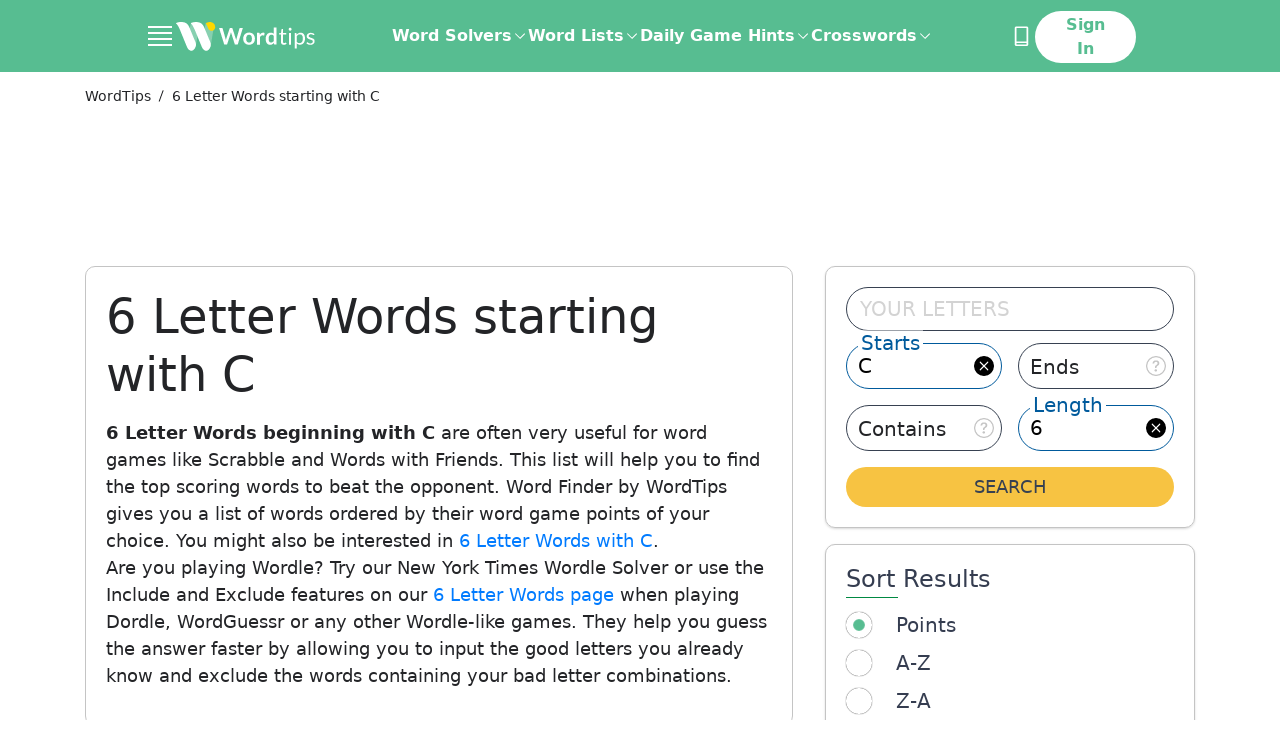

--- FILE ---
content_type: application/javascript
request_url: https://html-load.cc/script/d29yZC50aXBz.js
body_size: 184915
content:
function a2r(O,r){const P=a2O();return a2r=function(N,Y){N=N-0x111;let n=P[N];return n;},a2r(O,r);}(function(O,r){const Nb=a2r,P=O();while(!![]){try{const N=-parseInt(Nb(0xdfa))/0x1+parseInt(Nb(0xf62))/0x2+parseInt(Nb(0x5de))/0x3*(parseInt(Nb(0x380))/0x4)+-parseInt(Nb(0xeba))/0x5*(-parseInt(Nb(0x938))/0x6)+parseInt(Nb(0x42e))/0x7+-parseInt(Nb(0xb5a))/0x8+-parseInt(Nb(0xa1f))/0x9;if(N===r)break;else P['push'](P['shift']());}catch(Y){P['push'](P['shift']());}}}(a2O,0x1bf57),((()=>{const Ha=a2r;var O={0x23b5:(Y,j,m)=>{'use strict';const Nh=a2r;m['d'](j,{'A':()=>X});let g='',q=Nh(0xca3);try{var v;g=null!==(v=document[Nh(0xefa)][Nh(0xc0b)](Nh(0x2b2)))&&void 0x0!==v?v:Nh(0xb73);const y=document[Nh(0xefa)][Nh(0xc0b)](Nh(0xe57))||document[Nh(0xefa)][Nh(0xc0b)](Nh(0xc1e));y&&(q=new URL(y,window[Nh(0xa6d)][Nh(0x532)])[Nh(0x8fa)]);}catch(s){}const X={'version':Nh(0x863),'sdkVersion':g,'endpoint':q,'env':Nh(0xcd6),'debug':!0x1,'sentrySampleRatio':0.05};},0x1d4b:(Y,j,m)=>{'use strict';const Y0=a2r;m['d'](j,{'R0':()=>X,'WH':()=>q,'qj':()=>v,'w4':()=>D,'z3':()=>y}),m(0xbb5);const g={'appendChild':Node[Y0(0x2dc)][Y0(0xae5)],'insertBefore':Node[Y0(0x2dc)][Y0(0x7e3)]};function q(Z,H){const Y1=Y0;H[Y1(0xa23)]?g[Y1(0x7e3)][Y1(0x330)](H[Y1(0xf7a)],Z,H[Y1(0xa23)]):g[Y1(0xae5)][Y1(0x330)](H[Y1(0xa42)],Z);}function v(Z){const Y2=Y0;g[Y2(0xae5)][Y2(0x330)](document[Y2(0x41b)],Z);}function X(Z){const Y3=Y0,H=document[Y3(0x5be)](Z[Y3(0x17e)]);for(const k of Z[Y3(0x6e6)]())H[Y3(0x52a)](k,Z[Y3(0xc0b)](k));return H[Y3(0x154)]=Z[Y3(0x154)],H;}function y(){const Y4=Y0;try{if(null!=window[Y4(0x37f)][Y4(0x60b)]&&Y4(0x18b)===window[Y4(0x37f)][Y4(0x60b)][Y4(0x18b)][Y4(0x29b)])return!0x0;}catch(Z){}return!0x1;}const D=Z=>{const Y5=Y0;try{const H=new CSSStyleSheet();H[Y5(0x4b0)](Y5(0x939));const k=H[Y5(0xf00)][0x0][Y5(0x7ac)];H[Y5(0xf00)][0x0][Y5(0x7ac)]=Z;const x=H[Y5(0xf00)][0x0][Y5(0x7ac)];return x===k||x[Y5(0xab8)]()===Z[Y5(0xab8)]()?Z:x;}catch(V){return Z;}};},0xff7:(Y,j,q)=>{'use strict';const Y6=a2r;q['d'](j,{'FA':()=>S,'H4':()=>C,'Ki':()=>O1,'jy':()=>F});var X=q(0x1d7d),D=q(0x4c5),Z=q(0x215e),H=q(0x1974),V=q(0x1fbd),J=q(0x1b34),M=q(0xbb5),W=q(0x261a);let R,L;const G=Y6(0x469),z=Y6(0xb4b);let I=0x0;function K(){const Y7=Y6;return![Y7(0x9b8),Y7(0xa28)][Y7(0x925)](O2=>location[Y7(0x2f8)][Y7(0xd3c)](O2))&&!window[Y7(0xc32)];}function S(){const Y8=Y6;return D['A'][Y8(0xd94)](z)||I[Y8(0x9b6)]();}async function C(O2){const Y9=Y6;return Y9(0xbbd)===D['A'][Y9(0xd94)](Y9(0x499),!0x1)||!(!(window[Y9(0xa6d)][Y9(0x974)]+window[Y9(0xa6d)][Y9(0x725)])[Y9(0x570)](Y9(0x6a2))&&Y9(0xbbd)!==D['A'][Y9(0xd94)](Y9(0x6a2),!0x1))||(void 0x0!==R?R:K()&&(0x0,J['aX'])()?(R=!0x0,Q(O2)[Y9(0x1bc)](O3=>{const YO=Y9;let [O4,O5]=O3;R=O4,I=O5,D['A'][YO(0x5a9)](z,I[YO(0x9b6)]()),(0x0,J['uD'])(O4);}),!0x0):([R,I]=await Q(O2),D['A'][Y9(0x5a9)](z,I[Y9(0x9b6)]()),(0x0,J['uD'])(R),R));}async function F(O2){const Yr=Y6;return Yr(0xbbd)===D['A'][Yr(0xd94)](Yr(0x499),!0x1)||(void 0x0!==L?L:K()&&![Yr(0x874),Yr(0xa28)][Yr(0x925)](O3=>location[Yr(0x2f8)][Yr(0xd3c)](O3))&&Yr(0xbbd)===D['A'][Yr(0xd94)](G)?(T(O2)[Yr(0x1bc)](O3=>{const YP=Yr;L=O3,D['A'][YP(0x5a9)](G,O3[YP(0x9b6)]());}),!0x0):(L=await T(O2),D['A'][Yr(0x5a9)](G,L[Yr(0x9b6)]()),L));}async function Q(O2){return await(async function(){const YN=a2r;let O3=!0x1;try{const O4=document[YN(0x5be)](YN(0x503));O4[YN(0x52a)]('id',YN(0xb52)),document[YN(0x41b)][YN(0xae5)](O4),O4[YN(0x52a)](YN(0x3fb),YN(0x4d4));const O5=['ad',YN(0x479),YN(0xb52),YN(0xe5b),YN(0xeb6),YN(0x18d),YN(0x9d4),YN(0xa0c),YN(0xf75),YN(0x636),YN(0x826),YN(0x822),YN(0x3f0),YN(0xaed),YN(0xfc0),YN(0xa64),YN(0x691),YN(0x5a1),YN(0x383)];for(const O6 of O5){O4[YN(0x47a)]=O6,await(0x0,H['c'])(O8=>setTimeout(O8,0x1));const O7=window[YN(0x39a)](O4);if(YN(0x55f)===O7[YN(0x51a)]||YN(0xcf2)===O7[YN(0xbbf)]){X['A'][YN(0xd97)](YN(0x9fd)),O3=!0x0;break;}}document[YN(0x41b)][YN(0x1fd)](O4);}catch(O8){X['A'][YN(0xd97)](YN(0xdb5)[YN(0x21e)](O8));}return O3;}())?[!0x0,0x1]:await(async function(){const YY=a2r,O3=XMLHttpRequest[YY(0x9b6)]();return!(!O3[YY(0x570)](YY(0xeb2))||!O3[YY(0x570)](YY(0x31b)))&&(X['A'][YY(0xd97)](YY(0xe0a)),!0x0);}())?[!0x0,0x2]:await async function(O3){const Yn=a2r,O4=[];if(O3){for(const O6 of O3)Yn(0xcc7)===O6[Yn(0x618)]&&O4[Yn(0x1bb)]({'url':O6[Yn(0x44d)]});}const O5=window[Yn(0xa6d)][Yn(0x2f8)][Yn(0xd3c)](Yn(0xdac));return O5?O4[Yn(0x1bb)]({'url':Yn(0xb6d)}):(O4[Yn(0x1bb)]({'url':Yn(0xd3a),'mustIncludeStrings':[Yn(0xeb6)],'mustExcludeStrings':[Yn(0x300)]}),Z['A'][Yn(0x4ee)]()||O4[Yn(0x1bb)]({'url':Yn(0x421),'mustIncludeStrings':[Yn(0x848)],'mustExcludeStrings':[Yn(0x300)]})),(await Promise[Yn(0xee5)]([...O4[Yn(0x8b9)](O7=>U(O7[Yn(0x44d)],O7[Yn(0xd80)],O7[Yn(0x663)])),O5?B():O0()]))[Yn(0x925)](O7=>O7);}(O2)?[!0x0,0x3]:[!0x1,0x0];}async function T(O2){const Yv=Y6;return!await async function(O3){const Yj=a2r,O4=O3[Yj(0xf8b)]||[],O5=await Promise[Yj(0xee5)](O3[Yj(0x44d)][Yj(0x8b9)](async O6=>{const Yq=Yj;try{return await(0x0,H['c'])((O7,O8)=>{const Ym=a2r;if(Ym(0x25b)===O3[Ym(0x618)]){const O9=new XMLHttpRequest();O9[Ym(0xdb1)](Ym(0xf2d),()=>{const Yg=Ym;0x4===O9[Yg(0x800)]&&(O9[Yg(0xcb7)]>=0xc8&&O9[Yg(0xcb7)]<0x12c||O4[Yg(0x570)](O9[Yg(0xcb7)])?O7():O8());}),O9[Ym(0xdb1)](Ym(0x38b),()=>O8()),O9[Ym(0xb3d)](Ym(0xe2c),O6),O9[Ym(0x5d0)]();}else{if(Ym(0xabe)===O3[Ym(0x618)]){if(Z['A'][Ym(0x5db)]())U(O6)[Ym(0x1bc)](OO=>OO?O8():O7())[Ym(0x89b)](O8);else{const OO=new Image();OO[Ym(0xdb1)](Ym(0xa0e),()=>O7()),OO[Ym(0xdb1)](Ym(0x38b),()=>O8()),OO[Ym(0xc1e)]=O6;}}else{if(Ym(0x878)===O3[Ym(0x618)]){const Or=document[Ym(0x5be)](Ym(0x878));Or[Ym(0xdb1)](Ym(0xa0e),()=>O7()),Or[Ym(0xdb1)](Ym(0x38b),()=>O8()),Or[Ym(0xc1e)]=O6,document[Ym(0x41b)][Ym(0xae5)](Or);}}}}),!0x0;}catch(O7){return(0x0,V['I1'])()?(X['A'][Yq(0xd97)](Yq(0x671)[Yq(0x21e)](O3[Yq(0x44d)])),!0x0):(X['A'][Yq(0xd97)](Yq(0x7aa)[Yq(0x21e)](O3[Yq(0x44d)],Yq(0x741))),!0x1);}}));return O5[0x0]!==O5[0x1];}(null!=O2?O2:{'type':Yv(0xabe),'url':[Yv(0xaea),Yv(0x713)]});}async function U(O2){const YX=Y6;let O3=arguments[YX(0xf3c)]>0x1&&void 0x0!==arguments[0x1]?arguments[0x1]:[],O4=arguments[YX(0xf3c)]>0x2&&void 0x0!==arguments[0x2]?arguments[0x2]:[];try{const O5=await M['A'][YX(0xd94)]()[YX(0x27b)][YX(0x330)](window,O2);if(O5[YX(0xd3b)])return!0x0;if(null===O5[YX(0xdd0)]&&YX(0xe50)===O5[YX(0x618)])return!0x0;if(O5[YX(0xcb7)]<0xc8||O5[YX(0xcb7)]>=0x12c)return!0x0;const O6=await O5[YX(0x982)]();if(0x0===O6[YX(0xf3c)])return!0x0;if(!O3[YX(0x89c)](O7=>O6[YX(0x570)](O7)))return!0x0;if(O4[YX(0x925)](O7=>O6[YX(0x570)](O7)))return!0x0;}catch(O7){return(0x0,V['I1'])()?(X['A'][YX(0xd97)](YX(0x57f)[YX(0x21e)](O2)),!0x1):(X['A'][YX(0xd97)](YX(0xf25)[YX(0x21e)](O2,YX(0x69f))),!0x0);}return!0x1;}async function B(){const Yy=Y6,O2=document[Yy(0x5be)](Yy(0x90d)),O3=await(0x0,H['c'])((O4,O5)=>{const Ys=Yy;var O6;O2[Ys(0x3fb)][Ys(0x5d9)](Ys(0x9f8),'0'),O2[Ys(0x3fb)][Ys(0x5d9)](Ys(0xe49),'0'),O2[Ys(0x3fb)][Ys(0x5d9)](Ys(0xbbf),Ys(0xcf2)),O2[Ys(0x3fb)][Ys(0x5d9)](Ys(0x7b0),Ys(0x55f)),document[Ys(0x41b)][Ys(0xae5)](O2);const O7=null===(O6=W['A'][Ys(0xd94)](window)[Ys(0x8bf)][Ys(0xd94)][Ys(0x330)](O2,window))||void 0x0===O6?void 0x0:O6[Ys(0xfca)];if(!O7)return O4(!0x1);O7[Ys(0x959)][Ys(0xb3d)](),O7[Ys(0x959)][Ys(0x9e6)](Ys(0x48b)),O7[Ys(0x959)][Ys(0x64e)]();const O8=O7[Ys(0x959)][Ys(0x5be)](Ys(0x878));O8[Ys(0x52a)](Ys(0xc1e),Ys(0xb6d)),O8[Ys(0xdb1)](Ys(0xa0e),()=>O4(!0x1)),O8[Ys(0xdb1)](Ys(0x38b),()=>O4(!0x0)),O7[Ys(0x959)][Ys(0x41b)][Ys(0xae5)](O8);});return O2[Yy(0x6fc)](),O3;}async function O0(){const YD=Y6,O2=document[YD(0x5be)](YD(0x90d)),O3=await(0x0,H['c'])((O4,O5)=>{const YZ=YD;var O6;O2[YZ(0x3fb)][YZ(0x5d9)](YZ(0x9f8),'0'),O2[YZ(0x3fb)][YZ(0x5d9)](YZ(0xe49),'0'),O2[YZ(0x3fb)][YZ(0x5d9)](YZ(0xbbf),YZ(0xcf2)),O2[YZ(0x3fb)][YZ(0x5d9)](YZ(0x7b0),YZ(0x55f)),document[YZ(0x41b)][YZ(0xae5)](O2);const O7=null===(O6=W['A'][YZ(0xd94)](window)[YZ(0x8bf)][YZ(0xd94)][YZ(0x330)](O2,window))||void 0x0===O6?void 0x0:O6[YZ(0xfca)];if(!O7)return O4(!0x0);O7[YZ(0x959)][YZ(0xb3d)](),O7[YZ(0x959)][YZ(0x9e6)](YZ(0x48b)),O7[YZ(0x959)][YZ(0x64e)]();const O8=O7[YZ(0x959)][YZ(0x5be)](YZ(0x878));O8[YZ(0x52a)](YZ(0xc1e),YZ(0xd3a)),O8[YZ(0xdb1)](YZ(0xa0e),()=>{const Yt=YZ;try{var O9;const OO=O7[Yt(0xeb6)];if(!OO)return O4(!0x0);if(!(null===(O9=Object[Yt(0x910)](OO,Yt(0x457)))||void 0x0===O9?void 0x0:O9[Yt(0x5a9)]))return O4(!0x0);O4(!0x1);}catch(Or){return O4(!0x0);}}),O8[YZ(0xdb1)](YZ(0x38b),()=>O4(!0x0)),O7[YZ(0x959)][YZ(0x41b)][YZ(0xae5)](O8);});return O2[YD(0x6fc)](),O3;}function O1(){const YH=Y6,O2=D['A'][YH(0xd94)](YH(0x2c2),!0x1,YH(0xdee));return!!O2&&!!O2[YH(0xafd)](',')[0x4];}},0x215e:(Y,j,m)=>{'use strict';const Yk=a2r;m['d'](j,{'A':()=>g});class g{static[Yk(0x18b)](){const Yx=Yk;try{if(null!=window[Yx(0x37f)][Yx(0x60b)]&&Yx(0x18b)===window[Yx(0x37f)][Yx(0x60b)][Yx(0x18b)][Yx(0x29b)])return!0x0;}catch(q){}return!0x1;}static[Yk(0x4ee)](){const Yi=Yk;try{if(g[Yi(0x18b)]())return!0x1;const q=navigator[Yi(0xe14)][Yi(0xab8)](),v=[Yi(0x8f1)];return![Yi(0x345),Yi(0x9a1),Yi(0xeca),Yi(0xd2f),Yi(0x6f3),Yi(0xf6e),Yi(0xe85),Yi(0xc01),Yi(0x290),Yi(0x566),Yi(0x918),Yi(0xaa9),Yi(0xec1)][Yi(0x925)](X=>q[Yi(0x570)](X))&&v[Yi(0x925)](X=>q[Yi(0x570)](X));}catch(X){}return!0x1;}static[Yk(0x9bc)](){const YV=Yk;try{if(g[YV(0x18b)]())return!0x1;const q=navigator[YV(0xe14)][YV(0xab8)]();if(q[YV(0x570)](YV(0x6ef))||q[YV(0x570)](YV(0x8a6)))return!0x0;const v=[YV(0x290)];return![YV(0x345),YV(0x9a1),YV(0xeca),YV(0xd2f),YV(0x6f3),YV(0xf6e),YV(0xe85),YV(0xc01),YV(0x566),YV(0x918),YV(0xaa9),YV(0xec1)][YV(0x925)](X=>q[YV(0x570)](X))&&v[YV(0x925)](X=>q[YV(0x570)](X));}catch(X){}return!0x1;}static[Yk(0x5db)](){const YJ=Yk;try{const q=navigator[YJ(0xe14)][YJ(0xab8)]();return q[YJ(0x570)](YJ(0xdba))&&q[YJ(0x570)](YJ(0xf34));}catch(v){}return!0x1;}static[Yk(0xe64)](){const YM=Yk;try{return navigator[YM(0xe14)][YM(0xab8)]()[YM(0x570)](YM(0x687));}catch(q){}return!0x1;}static[Yk(0x449)](){const Yw=Yk;return navigator[Yw(0xe14)][Yw(0xab8)]()[Yw(0x570)](Yw(0x571));}}},0x140b:(Y,j,m)=>{'use strict';const YW=a2r;m['d'](j,{'H$':()=>D,'Tq':()=>y,'fd':()=>Z});var g=m(0x4c5);const q=YW(0x8ed),v=0x927c0,X=()=>{const YR=YW,H=g['A'][YR(0xd94)](q);if(H)try{const k=Date[YR(0xe78)](),x=JSON[YR(0xc87)](atob(H))[YR(0x3aa)](V=>V[YR(0x9d1)]+v>k);g['A'][YR(0x5a9)](q,btoa(JSON[YR(0x90f)](x)));}catch(V){}},y=()=>!window[YW(0xa6d)][YW(0x2f8)][YW(0xd3c)](YW(0xa28)),D=H=>{const Yo=YW;X();const k=g['A'][Yo(0xd94)](q);if(k)try{const x=JSON[Yo(0xc87)](atob(k)),V=Date[Yo(0xe78)](),J=x[Yo(0xc37)](M=>M[Yo(0x44d)]===H);if(!J||J[Yo(0x9d1)]+v<V)return;return J[Yo(0x38c)];}catch(M){return;}},Z=(H,k)=>{const Yl=YW;X();const x=g['A'][Yl(0xd94)](q);try{const V=x?JSON[Yl(0xc87)](atob(x)):[],J=V[Yl(0x5a8)](M=>M[Yl(0x44d)]===H);-0x1!==J?(V[J][Yl(0x38c)]=k,V[J][Yl(0x9d1)]=Date[Yl(0xe78)]()):V[Yl(0x1bb)]({'url':H,'timestamp':Date[Yl(0xe78)](),'blocked':k}),g['A'][Yl(0x5a9)](q,btoa(JSON[Yl(0x90f)](V)));}catch(M){}};},0x1fc3:(Y,n,j)=>{'use strict';const YQ=a2r;j['d'](n,{'A1':()=>J,'AG':()=>V,'M5':()=>L,'VE':()=>l,'VL':()=>k,'vR':()=>w,'z9':()=>H});var m=j(0x6f7),g=j(0x23b5),q=j(0x261a),v=j(0x1fae),X=j(0x1791),y=j(0x14a1),s=j(0x1d7d),D=j(0x215e),Z=j(0x197c),t=j(0x140b);function H(E){const YL=a2r,c=null==E?void 0x0:E[YL(0x8b9)]((G,A)=>({'autoRecovery':G,'configIndex':A}))[YL(0x3aa)](G=>{const YE=YL;let {autoRecovery:A}=G;return A[YE(0xd22)];})[YL(0xc37)](G=>{const Yc=YL;let {autoRecovery:A}=G;if(!A[Yc(0x625)])return!0x0;try{if(eval(A[Yc(0x625)][Yc(0xb42)]))return!0x0;}catch(z){s['A'][Yc(0xd97)](Yc(0x1e4),z);}return!0x1;});return c;}function k(E,c,G){const YG=a2r;try{const A=(0x0,m['Wq'])({'protectUrlContext':c,'url':G,'kind':m['MN'][YG(0xb15)],'endpoint':g['A'][YG(0x8ef)]}),z=YG(0xb53)[YG(0x21e)](A,'\x22]');if(!q['A'][YG(0xd94)](E)[YG(0x27e)][YG(0x330)](E[YG(0x959)][YG(0x41b)],z)){const f=E[YG(0x959)][YG(0x5be)](YG(0x791));f[YG(0xb12)]=YG(0xd29),f['as']=YG(0x878),q['A'][YG(0xd94)](E)[YG(0x273)][YG(0x5a9)][YG(0x330)](f,A),E[YG(0x959)][YG(0x41b)][YG(0xae5)](f);}}catch(I){}}const x=[];let i=!0x1;function V(E,c,G){const YA=a2r;x[YA(0x1bb)](G),i||(i=!0x0,function A(){const Yz=YA,z=x[Yz(0x430)]();if(!z)return void(i=!0x1);const f=E[Yz(0x959)][Yz(0x5be)](Yz(0x878));f[Yz(0xc1e)]=(0x0,m['Wq'])({'protectUrlContext':c,'url':z[Yz(0xc1e)],'kind':m['MN'][Yz(0xb15)],'endpoint':g['A'][Yz(0x8ef)]});for(const {name:I,value:K}of Array[Yz(0xeae)](z[Yz(0x4b7)]))Yz(0xc1e)!==I&&f[Yz(0x52a)](I,K);z[Yz(0x81f)]||z[Yz(0x985)]?(f[Yz(0xdb1)](Yz(0xa0e),()=>{const Yf=Yz;z[Yf(0x945)](new Event(Yf(0xa0e)));}),f[Yz(0xdb1)](Yz(0x38b),()=>{const YI=Yz,d=new Event(YI(0x38b));d[YI(0x6f4)]=!0x0,z[YI(0x945)](d);}),E[Yz(0x959)][Yz(0x41b)][Yz(0xae5)](f),A()):(f[Yz(0xdb1)](Yz(0xa0e),()=>{const YK=Yz;z[YK(0x945)](new Event(YK(0xa0e))),A();}),f[Yz(0xdb1)](Yz(0x38b),()=>{const Yd=Yz,d=new Event(Yd(0x38b));d[Yd(0x6f4)]=!0x0,z[Yd(0x945)](d),A();}),E[Yz(0x959)][Yz(0x41b)][Yz(0xae5)](f));}());}async function J(E,c,G){const YS=a2r;if(!(0x0,t['Tq'])())return await M(E,c,G);const A=(0x0,t['H$'])(G);if(void 0x0!==A)return M(E,c,G)[YS(0x1bc)](f=>{(0x0,t['fd'])(G,f);}),A;const z=await M(E,c,G);return(0x0,t['fd'])(G,z),z;}async function M(E,c,G){const YC=a2r;if(D['A'][YC(0x9bc)]()&&D['A'][YC(0x449)]())return await(0x0,Z['p'])(c,G);const A=E[YC(0x959)][YC(0x5be)](YC(0x791));A[YC(0xb12)]=YC(0xd29),A['as']=YC(0x878),q['A'][YC(0xd94)](E)[YC(0x273)][YC(0x5a9)][YC(0x330)](A,G);const z=new Promise(f=>{const Yu=YC;A[Yu(0xdb1)](Yu(0xa0e),()=>{const Yp=Yu;try{E[Yp(0x959)][Yp(0x41b)][Yp(0x1fd)](A);}catch(I){}f(!0x1);}),A[Yu(0xdb1)](Yu(0x38b),()=>{const Ye=Yu;try{E[Ye(0x959)][Ye(0x41b)][Ye(0x1fd)](A);}catch(I){}f(!0x0);});});return E[YC(0x959)][YC(0x41b)][YC(0xae5)](A),z;}function w(E,c,G){const Ya=a2r;if(G[Ya(0x532)]&&G[Ya(0x705)]instanceof Element&&!G[Ya(0x705)][Ya(0x231)]){G[Ya(0x705)][Ya(0x231)]=!0x0;const A=(0x0,m['Wq'])({'protectUrlContext':E,'url':G[Ya(0x532)],'kind':m['MN'][Ya(0x1ff)],'endpoint':g['A'][Ya(0x8ef)]}),z=c[Ya(0x959)][Ya(0x5be)](Ya(0x791));Array[Ya(0xeae)](G[Ya(0x705)][Ya(0x4b7)])[Ya(0xc51)](f=>{const YF=Ya;z[YF(0x52a)](f[YF(0x29b)],f[YF(0x56d)]);}),q['A'][Ya(0xd94)](c)[Ya(0x273)][Ya(0x5a9)][Ya(0x330)](z,A),z[Ya(0x231)]=!0x0,G[Ya(0x705)][Ya(0xeff)](Ya(0xe66),z);}}const W=[YQ(0x9bd),YQ(0x97c),YQ(0x4a2),YQ(0x131),YQ(0x559),YQ(0x117),YQ(0x138),YQ(0xa1b),YQ(0x621),YQ(0x1e8),YQ(0x151),YQ(0xdaf)],R=0x3,o=E=>{const YT=YQ;var c;if(YT(0x55f)!==E[YT(0x3fb)][YT(0x51a)]||!E[YT(0xcc0)][YT(0x570)](YT(0x714)))return!0x1;if(E[YT(0xcc0)][YT(0xf3c)]>0x2710)return!0x0;const G=null!==(c=E[YT(0x7ac)])&&void 0x0!==c?c:'';return W[YT(0x3aa)](A=>G[YT(0x570)](A))[YT(0xf3c)]>=R;},l=(E,G,A)=>{const YU=YQ,z=C=>(0x0,v['Bo'])(G,C),f=C=>(0x0,v['pI'])(G,C),I=C=>(0x0,v['yu'])(G,C);try{for(const C of Array[YU(0xeae)](A))if(C instanceof CSSStyleRule){if(!0x0!==C[YU(0x231)]){var K;if(!o(C)||null!==(K=G[YU(0x4cc)])&&void 0x0!==K&&K[YU(0x925)](u=>{const YB=YU;var p;return null===(p=C[YB(0x7ac)])||void 0x0===p?void 0x0:p[YB(0x570)](u);})){var d,S;const u=(0x0,X['Qw'])({'protectUrlContext':E,'selector':null!==(d=C[YU(0x7ac)])&&void 0x0!==d?d:'','idFilter':p=>(0x0,v['Bo'])(G,p),'attributeFilter':p=>(0x0,v['yu'])(G,p)});C[YU(0x7ac)]=null!==(S=C[YU(0x7ac)])&&void 0x0!==S&&S[YU(0x570)](YU(0x80f))?u:''[YU(0x21e)](C[YU(0x7ac)],',')[YU(0x21e)](u);}for(let p=0x0;p<C[YU(0x3fb)][YU(0xf3c)];p++){const F=C[YU(0x3fb)][p],Q=C[YU(0x3fb)][F];YU(0x9ca)==typeof Q&&Q[YU(0x570)](YU(0x561))&&(C[YU(0x3fb)][F]=(0x0,X['oY'])({'protectUrlContext':E,'value':Q,'idFilter':z,'urlFilter':f,'attributeFilter':I}));}}l(E,G,C[YU(0xf00)]),C[YU(0x231)]=!0x0;}else(C instanceof CSSMediaRule||C instanceof CSSSupportsRule)&&(!0x0!==C[YU(0x231)]&&l(E,G,C[YU(0xf00)]),C[YU(0x231)]=!0x0);}catch(T){}},L=(E,c,G)=>{const Yb=YQ;if(!(G instanceof Element))return;const A=q['A'][Yb(0xd94)](window)[Yb(0x6cc)][Yb(0xd94)][Yb(0x330)](G);if((0x0,v['ts'])(c,A)){const d=q['A'][Yb(0xd94)](window)[Yb(0xbac)][Yb(0xd94)][Yb(0x330)](G),S=Yb(0xe9c)+(0x0,y['md'])(A[Yb(0xab8)]()),C=new RegExp('<'[Yb(0x21e)](A[Yb(0xab8)](),Yb(0xe9e)),'gi'),u=new RegExp('</'[Yb(0x21e)](A[Yb(0xab8)](),'>'),'gi'),p=d[Yb(0x631)](C,'<'[Yb(0x21e)](S,'$1'))[Yb(0x631)](u,'</'[Yb(0x21e)](S,'>'));q['A'][Yb(0xd94)](window)[Yb(0xbac)][Yb(0x5a9)][Yb(0x330)](G,p);}const z=q['A'][Yb(0xd94)](window)[Yb(0x37b)][Yb(0xd94)][Yb(0x330)](G);(0x0,v['Bo'])(c,z)&&q['A'][Yb(0xd94)](window)[Yb(0x37b)][Yb(0x5a9)][Yb(0x330)](G,(0x0,y['md'])(z));const f=q['A'][Yb(0xd94)](window)[Yb(0x7e2)][Yb(0xd94)][Yb(0x330)](G);for(const F of Array[Yb(0xeae)](f))(0x0,v['Bo'])(c,F)&&(f[Yb(0xbea)]((0x0,y['md'])(F)),f[Yb(0x6fc)](F));const I=q['A'][Yb(0xd94)](window)[Yb(0xacb)][Yb(0xd94)][Yb(0x330)](G);for(const Q of Array[Yb(0xeae)](I))if((0x0,v['yu'])(c,Q[Yb(0x29b)])){const T=Yb(0x248)+(0x0,y['md'])(Q[Yb(0x29b)][Yb(0xcb5)](0x5)[Yb(0xab8)]());q['A'][Yb(0xd94)](window)[Yb(0x746)][Yb(0x330)](G,T,Q[Yb(0x56d)]),q['A'][Yb(0xd94)](window)[Yb(0x152)][Yb(0x330)](G,Q[Yb(0x29b)]);}else(0x0,v['v5'])(c,Q[Yb(0x29b)],Q[Yb(0x56d)])&&q['A'][Yb(0xd94)](window)[Yb(0x746)][Yb(0x330)](G,Q[Yb(0x29b)],(0x0,y['md'])(Q[Yb(0x56d)]));if(G instanceof HTMLAnchorElement){const U=q['A'][Yb(0xd94)](window)[Yb(0x808)][Yb(0x330)](G,Yb(0x532));if(U&&!(0x0,m['EW'])(U))try{const B=new URL(U)[Yb(0x2f8)];(c[Yb(0x49b)][Yb(0x925)](b=>b[Yb(0x25e)](U))||c[Yb(0x5b8)][Yb(0x925)](b=>B[Yb(0xd3c)](b)))&&q['A'][Yb(0xd94)](window)[Yb(0x746)][Yb(0x330)](G,Yb(0x532),(0x0,m['Wq'])({'protectUrlContext':E,'url':U,'kind':m['MN'][Yb(0x428)],'endpoint':g['A'][Yb(0x8ef)]}));}catch(b){}}const K=G[Yb(0x6e6)]()[Yb(0x3aa)](h=>h[Yb(0x570)](Yb(0x6c5)));K[Yb(0xf3c)]>0x0&&K[Yb(0xc51)](h=>{const Yh=Yb;G[Yh(0x5f7)](h);});};},0x1d7d:(Y,j,q)=>{'use strict';const n0=a2r;q['d'](j,{'A':()=>L});var v,X=q(0x2125),D=q(0x6f7),Z=q(0x758),H=q(0x190b),k=q(0x23b5),x=q(0x4c5),V=q(0x1d4b),J=q(0xff7),M=q(0x848),w=q(0x18f7);const W=n0(0xba7);var R=function(G){const n1=n0;return G[G[n1(0x28f)]=0x0]=n1(0x28f),G[G[n1(0x540)]=0x1]=n1(0x540),G[G[n1(0xcc5)]=0x2]=n1(0xcc5),G;}(R||{});class L{constructor(G){const n2=n0;var A=this;let z=arguments[n2(0xf3c)]>0x1&&void 0x0!==arguments[0x1]?arguments[0x1]:R[n2(0xcc5)],I=arguments[n2(0xf3c)]>0x2&&void 0x0!==arguments[0x2]?arguments[0x2]:'',K=arguments[n2(0xf3c)]>0x3&&void 0x0!==arguments[0x3]?arguments[0x3]:[];this[n2(0x78d)]=G,this[n2(0xb5e)]=z,this[n2(0xd95)]=I,this[n2(0xcfd)]=K,(0x0,X['A'])(this,n2(0x905),function(S){const n3=n2;for(var C=arguments[n3(0xf3c)],F=new Array(C>0x1?C-0x1:0x0),Q=0x1;Q<C;Q++)F[Q-0x1]=arguments[Q];return{'level':S,'timestamp':Date[n3(0xe78)](),'inventoryId':A[n3(0xd95)],'args':F};}),(0x0,X['A'])(this,n2(0xdec),()=>{const n4=n2;window[n4(0xdb1)](n4(0xa34),S=>{const n5=n4;if(S[n5(0xb43)]&&S[n5(0xb43)][n5(0xb30)]===W){if(this[n5(0xb5e)]===R[n5(0x540)])return E({'inventoryId':this[n5(0xd95)],...S[n5(0xb43)]});if(this[n5(0xb5e)]===R[n5(0x28f)]&&S[n5(0xb43)][n5(0xd95)]){if(n5(0xd97)===S[n5(0xb43)][n5(0x973)])return L[n5(0xd97)]('['[n5(0x21e)](S[n5(0xb43)][n5(0xd95)],']'),...S[n5(0xb43)][n5(0x60c)]);if(n5(0xb88)===S[n5(0xb43)][n5(0x973)])return L[n5(0xb88)]('['[n5(0x21e)](S[n5(0xb43)][n5(0xd95)],']'),...S[n5(0xb43)][n5(0x60c)]);if(n5(0x38b)===S[n5(0xb43)][n5(0x973)])return L[n5(0x38b)](S[n5(0xb43)][n5(0x38b)],'['[n5(0x21e)](S[n5(0xb43)][n5(0xd95)],']'),...S[n5(0xb43)][n5(0x60c)]);}}});}),(0x0,X['A'])(this,n2(0x700),()=>{const n7=n2,S=async()=>{const n6=a2r;if(n6(0xbc8)!==window[n6(0xa6d)][n6(0x725)]&&n6(0x2a1)!==window[n6(0xa6d)][n6(0x725)])return;window[n6(0xa6d)][n6(0x725)]='';const C=prompt(n6(0x238));if(n6(0xcc4)===C)return this[n6(0xcfd)][n6(0xc51)](U=>console[n6(0xf0f)](...U[n6(0x60c)]));if(n6(0x2a1)!==C)return;const F=prompt(n6(0xb48)),Q=prompt(n6(0xa34)),T=await L[n6(0xc8b)](n6(0x84c),null!=F?F:n6(0x97b),null!=Q?Q:n6(0x97b));alert(n6(0x2c1)),window[n6(0xb3d)](n6(0xe87)[n6(0x21e)](T));};window[n7(0xdb1)](n7(0xb60),S),window[n7(0xe26)](S,0xbb8);}),z===R[n2(0x28f)]&&this[n2(0x700)](),z!==R[n2(0x28f)]&&z!==R[n2(0x540)]||this[n2(0xdec)]();}static[n0(0xd97)](){const n8=n0;this[n8(0x650)]();for(var G=arguments[n8(0xf3c)],A=new Array(G),z=0x0;z<G;z++)A[z]=arguments[z];const I=this[n8(0x118)][n8(0x905)](n8(0xd97),...A);if(this[n8(0x118)][n8(0xb5e)]!==R[n8(0x28f)])return E(I);this[n8(0x118)][n8(0xcfd)][n8(0x1bb)](I),(k['A'][n8(0xd97)]||n8(0xbbd)===x['A'][n8(0xd94)](n8(0x77d),!0x1))&&console[n8(0xf0f)](...A);}static[n0(0xb88)](){const n9=n0;this[n9(0x650)]();for(var G=arguments[n9(0xf3c)],A=new Array(G),z=0x0;z<G;z++)A[z]=arguments[z];const I=this[n9(0x118)][n9(0x905)](n9(0xb88),...A);if(this[n9(0x118)][n9(0xb5e)]!==R[n9(0x28f)])return E(I);this[n9(0x118)][n9(0xcfd)][n9(0x1bb)](I),(k['A'][n9(0xd97)]||n9(0xbbd)===x['A'][n9(0xd94)](n9(0x77d),!0x1))&&console[n9(0xb88)](...A);}static[n0(0x38b)](G){const nO=n0;this[nO(0x650)]();for(var A=arguments[nO(0xf3c)],z=new Array(A>0x1?A-0x1:0x0),I=0x1;I<A;I++)z[I-0x1]=arguments[I];const K=this[nO(0x118)][nO(0x905)](nO(0x38b),[G,...z]);if(K[nO(0x38b)]=G,this[nO(0x118)][nO(0xb5e)]!==R[nO(0x28f)])return E(K);this[nO(0x118)][nO(0xcfd)][nO(0x1bb)](K),(k['A'][nO(0xd97)]||nO(0xbbd)===x['A'][nO(0xd94)](nO(0x77d),!0x1))&&console[nO(0x38b)](G,...z);}static[n0(0x69a)](G,A){const nr=n0;return this[nr(0x650)](),L[nr(0xd97)](nr(0x69a),G,A),L[nr(0xd97)](nr(0x177),(function(){const nP=nr;try{const z=performance[nP(0x577)](nP(0x8e6));if(0x0===z[nP(0xf3c)])return{'minRTT':0x0,'avgRTT':0x0,'maxRTT':0x0,'adshieldMinRTT':0x0,'adshieldAvgRTT':0x0,'adshieldMaxRTT':0x0};let [I,K,S,C]=[0x0,0x0,0x0,0x0],[F,Q,T,U,B,b]=[0x0,0x0,0x0,0x0,0x0,0x0];return z[nP(0xc51)](O0=>{const nN=nP;I++,K+=O0[nN(0xd98)],(0x0===F||F>O0[nN(0xd98)])&&(F=O0[nN(0xd98)]),T<O0[nN(0xd98)]&&(T=O0[nN(0xd98)]),O0[nN(0x29b)][nN(0xcf3)](k['A'][nN(0x8ef)])&&(0x0,D['EW'])(O0[nN(0x29b)])&&(0x0,D['sH'])(O0[nN(0x29b)])[nN(0x454)][nN(0xcf3)](k['A'][nN(0x8ef)])&&(S++,C+=O0[nN(0xd98)],(0x0===U||U>O0[nN(0xd98)])&&(U=O0[nN(0xd98)]),b<O0[nN(0xd98)]&&(b=O0[nN(0xd98)]));}),Q=K/I,B=C/S,{'minRTT':F,'avgRTT':Q,'maxRTT':T,'adshieldMinRTT':U,'adshieldAvgRTT':B,'adshieldMaxRTT':b};}catch(O0){}return{'minRTT':0x0,'avgRTT':0x0,'maxRTT':0x0,'adshieldMinRTT':0x0,'adshieldAvgRTT':0x0,'adshieldMaxRTT':0x0};}())),L[nr(0xc8b)](G,A,A);}static async[n0(0xc8b)](G,A,z){const nY=n0;this[nY(0x650)]();const I=this[nY(0x118)][nY(0xcfd)][nY(0x8b9)](F=>({...F,'timestamp':Math[nY(0xb2f)](F[nY(0x9d1)]/0x3e8)})),K=H['A'][nY(0x9d3)](JSON[nY(0x90f)](I)),S=await(0x0,M['C8'])(this[nY(0x118)][nY(0x78d)],k['A'][nY(0x8ef)])?(0x0,M['XV'])(k['A'][nY(0x8ef)],0x0):k['A'][nY(0x8ef)],C=new URL(''[nY(0x21e)](S,nY(0x679)));return C[nY(0xb84)][nY(0xe33)](nY(0x8c5),k['A'][nY(0x8c5)]),C[nY(0xb84)][nY(0xe33)](nY(0x618),G),C[nY(0xb84)][nY(0xe33)](nY(0x261),A),C[nY(0xb84)][nY(0xe33)](nY(0xa34),z),C[nY(0xb84)][nY(0xe33)](nY(0x44d),location[nY(0x532)]),C[nY(0xb84)][nY(0xe33)](nY(0x15b),(0x0,V['z3'])()[nY(0x9b6)]()),C[nY(0xb84)][nY(0xe33)](nY(0x64d),(await(0x0,J['H4'])())[nY(0x9b6)]()),C[nY(0xb84)][nY(0xe33)](nY(0x768),w['A'][nY(0x30c)](0x10,0x10)),(await Z['G'][nY(0xe12)](nY(0x2db),(0x0,D['Wq'])({'protectUrlContext':this[nY(0x118)][nY(0x78d)],'url':C,'endpoint':S}),K))[nY(0xdd0)];}}v=L,(0x0,X['A'])(L,n0(0x118),void 0x0),(0x0,X['A'])(L,n0(0x15e),G=>v[n0(0x118)]=new v(G,R[n0(0x28f)])),(0x0,X['A'])(L,n0(0x6cf),(G,A)=>v[n0(0x118)]=new v(G,R[n0(0x540)],A)),(0x0,X['A'])(L,n0(0x650),()=>{const nn=n0;v[nn(0x118)]||(v[nn(0x118)]=new v({'version':'v9','originalHostname':'_'}));});const E=G=>{const nj=n0;let A=window;for(;A!==window[nj(0x3bb)][nj(0xfca)];){A=A[nj(0x6c4)][nj(0xfca)];try{G[nj(0xb30)]=W,A[nj(0x188)](G,'*');}catch(z){}}};},0xb:(Y,n,j)=>{'use strict';j['d'](n,{'I':()=>s,'i':()=>y});var m=j(0x23b5),g=j(0x143c),q=j(0x14a1),v=j(0x6f7),X=j(0x1d7d);const y=()=>{const nm=a2r;try{const Z='kfpvbrk9axaxagaoac9abrwvrkrqrj,rk9a0abvacrxravorx8aorkrqgbrk9raabrworxrkrqab8a0rx,rk9agagvrnr8rwdrxvrkrqc9aga5rx,rkr4axabrkrqbrkjr8rkrqbrkorx6dv8rkrqrk9da5srwrxagdrkaiaiaia8,rkrwa52raabrworxrkrqab8a0rx,rkrxorx6aba39paxagrxac9abrwvrkrqawa2rjr3rjirjrbniayiayrj4qa4awq,rkrwa5k68rxr4rwa5abrx8rxdrkrqc9aga5rx,rka5sva0agd2axaxagaoa6dax8rkrqc9aga5rx,rkrwa5ka3rkrqab8a0rx,rkrava06ab8aorkrqrkka3rk,rkorx8a5rwv6rkrqrkoqa24a244rkai';if(0x12===Z[nm(0xf3c)])return null;const H=(0x0,g['OC'])(decodeURI(Z));if(!H)throw nm(0xba8);return H;}catch(k){const x=nm(0x21a)[nm(0x21e)](k);return X['A'][nm(0x38b)](x),null;}},s=(Z,H,k,x)=>{const ng=a2r;Z[ng(0x3aa)](i=>ng(0xee5)===i[ng(0xac6)]||ng(0x7bd)===i[ng(0xac6)]&&H||ng(0x2de)===i[ng(0xac6)]&&H&&k||ng(0xbb8)===i[ng(0xac6)]&&!H)[ng(0xc51)](i=>(V=>{const nq=ng;try{const J=V[nq(0x67c)][nq(0x631)](/\{\{\s*url\((.*?)\)\s*\}\}/g,(M,w)=>(0x0,v['Wq'])({'protectUrlContext':x,'url':w,'endpoint':m['A'][nq(0x8ef)]}))[nq(0x631)](/\{\{\s*id\((.*?)\)\s*\}\}/g,(M,w)=>(0x0,q['md'])(w));V[nq(0xe6d)]&&D(J),V[nq(0xb97)]&&window[nq(0xe26)](()=>D(J),V[nq(0xb97)][nq(0x5ab)]),V[nq(0x742)]&&window[nq(0xdb1)](V[nq(0x742)][nq(0x618)],()=>D(J));}catch(M){console[nq(0x38b)](M);}})(i));},D=Z=>{const nv=a2r;try{eval(Z);}catch(t){m['A'][nv(0xd97)]&&console[nv(0x38b)](nv(0x8d7),t);}};},0xa83:(Y,n,j)=>{'use strict';const nX=a2r;j['d'](n,{'N2':()=>V,'je':()=>J,'lD':()=>i});var m=j(0x1d7d),g=j(0xbb5);const q=nX(0x788),v={'querySelectorAll':()=>[]},X={'postMessage':()=>null,'document':v,'parent':window};function y(){const ny=nX;safe[ny(0xe8e)]();const M=Object[ny(0x910)](HTMLIFrameElement[ny(0x2dc)],ny(0x635));Object[ny(0x612)](HTMLIFrameElement[ny(0x2dc)],ny(0x635),{'get':function(){const ns=ny;if(this[ns(0xe6f)](q))return X;for(var W=arguments[ns(0xf3c)],R=new Array(W),o=0x0;o<W;o++)R[o]=arguments[o];return M[ns(0xd94)][ns(0x330)](this,...R);}});const w=Object[ny(0x910)](HTMLIFrameElement[ny(0x2dc)],ny(0x54e));Object[ny(0x612)](HTMLIFrameElement[ny(0x2dc)],ny(0x54e),{'get':function(){const nD=ny;if(this[nD(0xe6f)](q))return v;for(var W=arguments[nD(0xf3c)],R=new Array(W),o=0x0;o<W;o++)R[o]=arguments[o];return w[nD(0xd94)][nD(0x330)](this,...R);}});}function s(M){const nZ=nX;M[nZ(0x52a)](q,'');}function D(){const nt=nX,M=navigator[nt(0xe14)][nt(0xab8)]();return![nt(0x345),nt(0x9a1),nt(0xeca),nt(0xd2f),nt(0x6f3),nt(0xe85)][nt(0x925)](w=>M[nt(0x570)](w))&&[nt(0x290),nt(0x8f1)][nt(0x925)](w=>M[nt(0x570)](w));}function Z(M,w){return generateSafePromise((W,R)=>{const nH=a2r;let l=0x0;M[nH(0xc51)](L=>{const nk=nH;L[nk(0x1bc)](E=>{const nx=nk;w(E)&&W(!0x0),++l===M[nx(0xf3c)]&&W(!0x1);})[nk(0x89b)](R);});});}function t(M){const ni=nX,w=/__#\{(.*?)\}#__/gi,W=[];let R=0x0,l=null;for(;null!==(l=w[ni(0xf84)](M));)W[ni(0x1bb)](M[ni(0xcb5)](R,l[ni(0xc7c)])),W[ni(0x1bb)](H(l[0x1])),R=l[ni(0xc7c)]+l[0x0][ni(0xf3c)];return W[ni(0x1bb)](M[ni(0xcb5)](R)),W[ni(0xe21)]('');}function H(M){const nV=nX;try{const w=eval(M);return null===w?nV(0x97b):void 0x0===w?nV(0x66a):w[nV(0x9b6)]();}catch(W){return console[nV(0x38b)](W),W[nV(0x9b6)]();}}function k(M){const nJ=nX;[nJ(0x9b8),nJ(0x519),nJ(0x858),nJ(0x18a),nJ(0xc4d),nJ(0xc15),nJ(0xc6f),nJ(0x776),nJ(0xd60),nJ(0x919),nJ(0x958)][nJ(0x925)](w=>location[nJ(0x2f8)][nJ(0xd3c)](w))&&Object[nJ(0x612)](M,nJ(0x62d),{'get':function(){return 0x8;}});}const x=(M,w,W)=>{const nM=nX;let R={'targeting':{}};const l={'addService':()=>l,'defineSizeMapping':()=>l,'getAdUnitPath':()=>M,'getOutOfPage':()=>nM(0x16e)===w,'getResponseInformation':()=>l,'getSlotElementId':()=>W,'setCollapseEmptyDiv':()=>l,'setConfig':L=>(R={...R,...L},l),'getConfig':L=>R[L],'setTargeting':(L,E)=>(R[nM(0xcf0)][L]=E,l),'clearTargeting':()=>(R[nM(0xcf0)]={},l),'getTargeting':L=>{const nw=nM;var E;return null!==(E=R[nw(0xcf0)][L])&&void 0x0!==E?E:[];},'getTargetingKeys':()=>Object[nM(0x43a)](R[nM(0xcf0)]),'getTargetingMap':()=>R[nM(0xcf0)],'setForceSafeFrame':L=>l};return l;};function i(M){const nW=nX;window[nW(0x335)]=window[nW(0x335)]||{},window[nW(0x335)][nW(0x4f9)]=window[nW(0x335)][nW(0x4f9)]||[];const w=function(){const nR=nW,W=window[nR(0x335)][nR(0x390)];window[nR(0x335)][nR(0x390)]=function(R,l){const no=nR;if(l===window[no(0x335)][no(0xdab)][no(0x3b3)][no(0xf2b)]||M[no(0x925)](G=>R[no(0xab8)]()[no(0x570)](G[no(0xab8)]())))return m['A'][no(0xd97)](no(0x7ff),R),x(R,no(0x16e),no(0x2ce));for(var L=arguments[no(0xf3c)],E=new Array(L>0x2?L-0x2:0x0),c=0x2;c<L;c++)E[c-0x2]=arguments[c];return W[no(0x330)](this,R,l,...E);};};try{window[nW(0x335)][nW(0x4f9)][nW(0x8ba)](w);}catch(W){m['A'][nW(0x38b)](nW(0xb8d)+W),window[nW(0x335)][nW(0x4f9)][nW(0x1bb)](w),window[nW(0x335)][nW(0x4f9)][nW(0x1bb)](()=>{const nl=nW,R=window[nl(0x335)][nl(0xeec)]()[nl(0x2ef)]()[nl(0x3aa)](o=>o[nl(0x313)]())[nl(0x3aa)](o=>o[nl(0x2d3)]()[nl(0xab8)]()[nl(0x570)](nl(0x2ce)));R[nl(0xf3c)]>0x0&&(m['A'][nl(0xd97)](nl(0x7a9)+R[nl(0x8b9)](o=>o[nl(0x2d3)]())[nl(0xe21)](',\x20')),window[nl(0x335)][nl(0xc98)](R));});}}function V(M){const nL=nX;if(0x0===M[nL(0xf3c)])return;window[nL(0x335)]=window[nL(0x335)]||{},window[nL(0x335)][nL(0x4f9)]=window[nL(0x335)][nL(0x4f9)]||[];const w=function(){const nE=nL,W=window[nE(0x335)][nE(0xa39)];window[nE(0x335)][nE(0xa39)]=function(R,L,E){const nc=nE,c=M[nc(0x3aa)](f=>R[nc(0x570)](f));if(c[nc(0xf3c)]>0x0)return m['A'][nc(0xd97)](nc(0xad2),R,nc(0xd86),c[nc(0xe21)](',\x20'),']'),x(R,L,E);for(var G=arguments[nc(0xf3c)],A=new Array(G>0x3?G-0x3:0x0),z=0x3;z<G;z++)A[z-0x3]=arguments[z];return W[nc(0x330)](this,R,L,E,...A);};};try{window[nL(0x335)][nL(0x4f9)][nL(0x8ba)](w);}catch(W){m['A'][nL(0x38b)](nL(0xb8d)+W),window[nL(0x335)][nL(0x4f9)][nL(0x1bb)](w),window[nL(0x335)][nL(0x4f9)][nL(0x1bb)](()=>{const nG=nL,R=window[nG(0x335)][nG(0xeec)]()[nG(0x2ef)]()[nG(0x3aa)](o=>M[nG(0x925)](l=>o[nG(0x2d3)]()[nG(0x570)](l)));R[nG(0xf3c)]>0x0&&(m['A'][nG(0xd97)](nG(0x861)+R[nG(0x8b9)](o=>o[nG(0x2d3)]())[nG(0xe21)](',\x20')),window[nG(0x335)][nG(0xc98)](R));});}}function J(){const nA=nX;(arguments[nA(0xf3c)]>0x0&&void 0x0!==arguments[0x0]?arguments[0x0]:[nA(0x398)])[nA(0xc51)](M=>{const nz=nA;window[M]=window[M]||{},window[M][nz(0xc08)]=window[M][nz(0xc08)]||[],window[M][nz(0xc08)][nz(0x1bb)](function(){const nI=nz,w=function(W){const nf=a2r;try{W&&nf(0x69e)==typeof W[nf(0x505)]&&(m['A'][nf(0xd97)](nf(0x113)[nf(0x21e)](M),W[nf(0x505)]),setTimeout(()=>W[nf(0x505)]([]),0x0)),m['A'][nf(0xd97)](nf(0x961)[nf(0x21e)](M),W);}catch(R){m['A'][nf(0x38b)](nf(0xe0c)[nf(0x21e)](M),R);}return Promise[nf(0xdf8)]({'bids':[],'timedOut':[],'auctionId':null});};w[nI(0xaf2)]=function(W){const nK=nI;return nK(0x69e)!=typeof W||m['A'][nK(0xd97)](''[nK(0x21e)](M,nK(0x385))[nK(0x21e)](W)),W;},window[M][nI(0xfaa)]=w,window[M][nI(0xf26)]=function(){const nd=nI;m['A'][nd(0xd97)](nd(0x16b)[nd(0x21e)](M,nd(0xc06)));},window[M][nI(0xef6)]=function(){const nS=nI;m['A'][nS(0xd97)](nS(0x16b)[nS(0x21e)](M,nS(0xf4f)));},window[M][nI(0x323)]=function(){const nC=nI;return m['A'][nC(0xd97)](nC(0x16b)[nC(0x21e)](M,nC(0xd04))),{};};});});}},0x1b34:(Y,j,m)=>{'use strict';const nu=a2r;m['d'](j,{'aX':()=>v,'uD':()=>X});var g=m(0x4c5);const q=nu(0x209);function v(){const np=nu,y=g['A'][np(0xd94)](q);return y?np(0xbbd)===y:void 0x0;}function X(y){const ne=nu;g['A'][ne(0x5a9)](q,y[ne(0x9b6)]());}},0x1ce9:(Y,j,m)=>{'use strict';const na=a2r;m['d'](j,{'A':()=>D});var g=m(0x2125),q=m(0x6f7),v=m(0x261a),X=m(0x18f7),y=m(0x1974);class D{static[na(0xf76)](Z){const nF=na;if(!Z[nF(0xf7a)])return 0x0;let H;for(H=0x0;H<Z[nF(0xf7a)][nF(0x9d0)][nF(0xf3c)]&&Z[nF(0xf7a)][nF(0x9d0)][H]!==Z;H++);return H;}static[na(0xf93)](){const nQ=na;let Z=arguments[nQ(0xf3c)]>0x0&&void 0x0!==arguments[0x0]?arguments[0x0]:window;try{return Z[nQ(0x26b)]!==Z[nQ(0x3bb)];}catch(H){return!0x0;}}static[na(0xdc8)](){const nT=na;if(void 0x0!==D[nT(0x55e)])return D[nT(0x55e)];if(!D[nT(0xf93)]())return D[nT(0x55e)]=!0x1,!0x1;if(window[nT(0xa6d)][nT(0x532)][nT(0xcf3)](nT(0x7f9))||(0x0,q['EW'])(window[nT(0xa6d)][nT(0x532)]))return D[nT(0x55e)]=!0x0,!0x0;try{if((window[nT(0xa6d)][nT(0x532)][nT(0x570)]('#')?window[nT(0xa6d)][nT(0x532)][nT(0xcb5)](0x0,window[nT(0xa6d)][nT(0x532)][nT(0x699)]('#')):window[nT(0xa6d)][nT(0x532)])===(window[nT(0x6c4)][nT(0xa6d)][nT(0x532)][nT(0x570)]('#')?window[nT(0x6c4)][nT(0xa6d)][nT(0x532)][nT(0xcb5)](0x0,window[nT(0x6c4)][nT(0xa6d)][nT(0x532)][nT(0x699)]('#')):window[nT(0x6c4)][nT(0xa6d)][nT(0x532)]))return D[nT(0x55e)]=!0x0,!0x0;}catch(Z){}return D[nT(0x55e)]=!0x1,!0x1;}static[na(0xacf)](){const nU=na;if(!this[nU(0xf93)]())return!0x1;try{return window[nU(0x6c4)][nU(0xa6d)][nU(0x532)],!0x1;}catch(Z){return!0x0;}}static[na(0x517)](Z){const nB=na,H=nB(0x9ce);let k=Z[H];return k||(k=X['A'][nB(0x47a)](),Z[H]=k),k;}static[na(0x282)](Z){const nb=na,H=document[nb(0x5be)](nb(0x878)),k=v['A'][nb(0xd94)]()[nb(0xacb)][nb(0xd94)][nb(0x330)](Z);for(let x=0x0;x<k[nb(0xf3c)];x++){const V=k[x];v['A'][nb(0xd94)]()[nb(0x746)][nb(0x330)](H,V[nb(0x29b)],V[nb(0x56d)]);}return v['A'][nb(0xd94)]()[nb(0xf90)][nb(0x5a9)][nb(0x330)](H,v['A'][nb(0xd94)]()[nb(0xf90)][nb(0xd94)][nb(0x330)](Z)),H;}static[na(0x54a)](Z,H){const nh=na;H[nh(0xa23)]?v['A'][nh(0xd94)]()[nh(0x90b)][nh(0x330)](H[nh(0xa42)],Z,H[nh(0xa23)]):v['A'][nh(0xd94)]()[nh(0xc09)][nh(0x330)](H[nh(0xa42)],Z);}static async[na(0x213)](Z,H){const j0=na;if(v['A'][j0(0xd94)]()[j0(0x808)][j0(0x330)](Z,j0(0xc1e))&&!v['A'][j0(0xd94)]()[j0(0x808)][j0(0x330)](Z,j0(0x81f))){const k=(0x0,y['c'])(x=>{const j1=j0;v['A'][j1(0xd94)]()[j1(0x7c2)][j1(0x330)](Z,j1(0xa0e),()=>{x();}),v['A'][j1(0xd94)]()[j1(0x7c2)][j1(0x330)](Z,j1(0x38b),()=>{x();});});return H[j0(0xf7a)][j0(0x1ea)](Z,H),k;}return H[j0(0xf7a)][j0(0x1ea)](Z,H),(0x0,y['c'])(x=>x());}static async[na(0xd1d)](Z,H){const j2=na;if(v['A'][j2(0xd94)]()[j2(0x808)][j2(0x330)](H,j2(0xc1e))&&!v['A'][j2(0xd94)]()[j2(0x808)][j2(0x330)](H,j2(0x81f))){const k=(0x0,y['c'])(x=>{const j3=j2;v['A'][j3(0xd94)]()[j3(0x7c2)][j3(0x330)](H,j3(0xa0e),()=>{x();}),v['A'][j3(0xd94)]()[j3(0x7c2)][j3(0x330)](H,j3(0x38b),()=>{x();});});return v['A'][j2(0xd94)]()[j2(0xc09)][j2(0x330)](Z,H),k;}return v['A'][j2(0xd94)]()[j2(0xc09)][j2(0x330)](Z,H),(0x0,y['c'])(x=>x());}}(0x0,g['A'])(D,na(0x55e),void 0x0);},0x4c5:(Y,j,m)=>{'use strict';const j4=a2r;m['d'](j,{'A':()=>v});var g=m(0x2125);const q=0x1f40;class v{static[j4(0x277)](y){const j5=j4;this[j5(0x440)]=y;}static[j4(0xd94)](y){const j6=j4;let s=!(arguments[j6(0xf3c)]>0x1&&void 0x0!==arguments[0x1])||arguments[0x1],D=arguments[j6(0xf3c)]>0x2&&void 0x0!==arguments[0x2]?arguments[0x2]:j6(0xdee);try{return s&&(y=X(y)),window[D][j6(0xc91)](y);}catch(Z){return'';}}static[j4(0x5a9)](y,s){const j7=j4;let D=!(arguments[j7(0xf3c)]>0x2&&void 0x0!==arguments[0x2])||arguments[0x2],Z=arguments[j7(0xf3c)]>0x3&&void 0x0!==arguments[0x3]?arguments[0x3]:j7(0xdee);try{if(D&&(y=X(y)),!this[j7(0x440)])return window[Z][j7(0x557)](y,s);(async function(){const jn=j7,{enableGpp:H=!0x1}={},k=await function(V){const {tcfTimeoutMs:J=q,requireTcString:M=!0x0}=V||{};return new Promise(async(w,W)=>{const jr=a2r;try{var R,L;await(function(){const j8=a2r;let z=arguments[j8(0xf3c)]>0x0&&void 0x0!==arguments[0x0]?arguments[0x0]:q;return new Promise((f,I)=>{const j9=j8,K=Date[j9(0xe78)](),d=()=>{const jO=j9;jO(0x69e)!=typeof window[jO(0x252)]?Date[jO(0xe78)]()-K>z?I(new Error(jO(0xa7b))):setTimeout(d,0x32):f(window[jO(0x252)]);};d();});}(J));let E=!0x1;const G=z=>!(!z||jr(0x5ec)!==z[jr(0x57e)]&&jr(0x947)!==z[jr(0x57e)]||M&&!z[jr(0x86c)]),A=(z,f)=>{const jP=jr;if(f&&!E&&G(z)){E=!0x0;try{var I,K;null===(I=(K=window)[jP(0x252)])||void 0x0===I||I[jP(0x330)](K,jP(0x302),0x2,()=>{},z[jP(0x89a)]);}catch{}w(z);}};null===(R=(L=window)[jr(0x252)])||void 0x0===R||R[jr(0x330)](L,jr(0xdb1),0x2,A),setTimeout(()=>{const jN=jr;E||W(new Error(jN(0x866)));},J);}catch(z){W(z);}});}();if(!function(V){const jY=a2r;var J,M;return!!(null!==(J=null===(M=V[jY(0xe23)])||void 0x0===M?void 0x0:M[jY(0x1e9)])&&void 0x0!==J?J:{})[0x1];}(k))throw new Error(jn(0x1b5));let x;if(H)try{x=await(function(){const jj=jn;let V=arguments[jj(0xf3c)]>0x0&&void 0x0!==arguments[0x0]?arguments[0x0]:0x1770;return new Promise((J,M)=>{const jm=jj,w=Date[jm(0xe78)](),W=()=>{const jg=jm;jg(0x69e)!=typeof window[jg(0xabf)]?Date[jg(0xe78)]()-w>V?M(new Error(jg(0xa51))):setTimeout(W,0x32):((()=>{const jq=jg;try{var R,l,L,E;null===(R=(l=window)[jq(0xabf)])||void 0x0===R||R[jq(0x330)](l,jq(0xdb1),(c,G)=>{const jv=jq;G&&c&&(jv(0x4ad)===c[jv(0xebf)]||jv(0x55a)===c[jv(0xebf)])&&J(c);}),null===(L=(E=window)[jq(0xabf)])||void 0x0===L||L[jq(0x330)](E,jq(0x89e),(c,G)=>{const jX=jq;G&&c&&J({'eventName':jX(0xb4f),'data':c});});}catch{}})());};W();});}());}catch(V){console[jn(0xb88)](V);}return{'result':await Promise[jn(0xdf8)]((J=>{const jy=jn;let {tcData:M,gppInfo:w}=J;window[Z][jy(0x557)](y,s);})({'tcData':k,'gppInfo':x})),'tcData':k,'gppInfo':x};}()[j7(0x89b)](H=>{}));}catch(H){}}static[j4(0x6fc)](y){const js=j4;let s=!(arguments[js(0xf3c)]>0x1&&void 0x0!==arguments[0x1])||arguments[0x1],D=arguments[js(0xf3c)]>0x2&&void 0x0!==arguments[0x2]?arguments[0x2]:js(0xdee);try{return s&&(y=X(y)),window[D][js(0xf1b)](y);}catch(Z){}}}(0x0,g['A'])(v,j4(0x440),!0x1);const X=y=>''[j4(0x21e)](window[j4(0xa6d)][j4(0x56e)],j4(0xaa0))[j4(0x21e)](btoa(y));},0x1fbd:(Y,j,m)=>{'use strict';m['d'](j,{'B3':()=>y,'I1':()=>q,'Nq':()=>X});let g=!0x1;function q(){return g;}const v=()=>{g=!0x0;};function X(){const jD=a2r;window[jD(0xdb1)](jD(0xbb0),v);}function y(){const jZ=a2r;window[jZ(0x302)](jZ(0xbb0),v);}},0xbb5:(Y,j,m)=>{'use strict';const jt=a2r;m['d'](j,{'A':()=>v});const g={'HTMLIFrameElement_contentWindow':()=>Object[jt(0x910)](HTMLIFrameElement[jt(0x2dc)],jt(0x635)),'XMLHttpRequest_open':()=>X(window,jt(0x3c7),jt(0xb3d)),'Window_decodeURIComponent':()=>X(window,jt(0xab1),jt(0xe1e)),'Window_fetch':()=>X(window,jt(0xab1),jt(0xcc7)),'Element_setAttribute':()=>X(window,jt(0xb49),jt(0x52a)),'EventTarget_addEventListener':()=>X(window,jt(0x4df),jt(0xdb1))},q=jt(0x5ac)+window[jt(0xdc4)](window[jt(0xa6d)][jt(0x532)]),v={'get'(){const jH=jt;return this[jH(0xe8e)](),window[q];},'collectOne'(y){window[q]=window[q]||{},window[q][y]||(window[q][y]=g[y]());},'collect'(){const jk=jt;window[q]=window[q]||{};for(const [y,s]of Object[jk(0x36d)](g))window[q][y]||(window[q][y]=s());}};function X(y,s,D){const jx=jt;var Z,H,k;return jx(0xfca)===s[jx(0xab8)]()?y[D]:jx(0x959)===s?null===(Z=y[jx(0x959)])||void 0x0===Z?void 0x0:Z[D]:jx(0x6ab)===s?null===(H=y[jx(0x6ab)])||void 0x0===H?void 0x0:H[D]:null===(k=y[s])||void 0x0===k||null===(k=k[jx(0x2dc)])||void 0x0===k?void 0x0:k[D];}},0x1974:(Y,j,m)=>{'use strict';function g(q){const ji=a2r,v=(X,y)=>{q(X,y);};return v[ji(0x9b6)]=()=>ji(0x401),new Promise(v);}m['d'](j,{'c':()=>g});},0x758:(Y,j,m)=>{'use strict';const jJ=a2r;m['d'](j,{'G':()=>v});var g=m(0x1974);class q{constructor(X,y){const jV=a2r;this[jV(0xcb7)]=X,this[jV(0xdd0)]=y;}}class v{static[jJ(0xe12)](X,y){const jM=jJ;let s=arguments[jM(0xf3c)]>0x2&&void 0x0!==arguments[0x2]?arguments[0x2]:'';return(0x0,g['c'])((D,Z)=>{const jw=jM;try{const H=new XMLHttpRequest();H[jw(0x39f)]=k=>{const jW=jw;0x4===H[jW(0x800)]&&D(new q(H[jW(0xcb7)],H[jW(0x3b2)]));},H[jw(0xb3d)](X,y),H[jw(0x5d0)](s);}catch(k){Z(k);}});}}},0x197c:(Y,j,m)=>{'use strict';m['d'](j,{'Y':()=>D,'p':()=>Z});var g=m(0x23b5),q=m(0xbb5),v=m(0x6f7);let X=null,y=!0x1;function D(H){const jR=a2r;if(null===X){X=document[jR(0x5be)](jR(0x90d)),X[jR(0x3fb)][jR(0x5d9)](jR(0x9f8),'0'),X[jR(0x3fb)][jR(0x5d9)](jR(0xe49),'0'),X[jR(0x3fb)][jR(0x5d9)](jR(0xbbf),jR(0xcf2)),X[jR(0x3fb)][jR(0x5d9)](jR(0x7b0),jR(0x55f)),q['A'][jR(0xd94)]()[jR(0x746)][jR(0x330)](X,jR(0xf09),jR(0xb65));const k=(0x0,v['Wq'])({'protectUrlContext':H,'url':g['A'][jR(0x8ef)]+jR(0x19f),'endpoint':g['A'][jR(0x8ef)]});q['A'][jR(0xd94)]()[jR(0x746)][jR(0x330)](X,jR(0x29e),jR(0x348)[jR(0x21e)](k,jR(0xe45)));const x=V=>{const jo=jR;jo(0x880)===V[jo(0xb43)][jo(0x618)]&&(y=!0x0,window[jo(0x302)](jo(0xa34),x));};window[jR(0xdb1)](jR(0xa34),x),document[jR(0xd91)][jR(0xae5)](X);}return X;}const Z=async(H,k)=>new Promise(async(x,V)=>{const jl=a2r,J=D(H);for(;!y;)await new Promise(W=>setTimeout(W,0x7b));const M=q['A'][jl(0xd94)]()[jl(0x8bf)][jl(0xd94)][jl(0x330)](J,window);if(!M)return x(!0x0);const w=new MessageChannel();w[jl(0x531)][jl(0xeb3)]=W=>{const jL=jl;x(W[jL(0xb43)]);},M[jl(0x188)]({'type':jl(0x911),'src':k},'*',[w[jl(0xc66)]]);});},0x1fae:(Y,j,q)=>{'use strict';const jE=a2r;q['d'](j,{'Bo':()=>M,'VS':()=>J,'pI':()=>w,'sU':()=>L,'ts':()=>E,'v5':()=>R,'xP':()=>G,'yu':()=>W});var v=q(0x6f7);const X=[jE(0xefc),jE(0x221),jE(0x647),jE(0xc1d),jE(0x7a8),jE(0x470),jE(0x2d5),jE(0x653),jE(0x158),jE(0xe27),jE(0x6dd),jE(0x2f3),jE(0xca7),jE(0xdd2),jE(0x628),jE(0x139),jE(0x818),jE(0xd7b),jE(0x1ae),jE(0x257),jE(0x2d7),jE(0x400),jE(0x3f5),jE(0x8ac),jE(0x535),jE(0xbed),jE(0xa01),jE(0x906),jE(0xd4c),jE(0x7f3),jE(0x147),jE(0x962),jE(0x797),jE(0x7fd),jE(0xdcb),jE(0x94b),jE(0x1a7),jE(0xcb0),jE(0x378),jE(0xa61),jE(0xb17),jE(0x560),jE(0x4b4),jE(0xfa7),jE(0xf81),jE(0x62c),jE(0x51d),jE(0x4c8),jE(0x567),jE(0xa46),jE(0x4db),jE(0x6d1),jE(0x628),jE(0xf9e),jE(0x71b),jE(0x93f),jE(0xa54),jE(0x3f3),jE(0x38d),jE(0x25c),jE(0xc67),jE(0xc68),jE(0xf8c),jE(0x306),jE(0x5ca),jE(0x179),jE(0x8b8),jE(0xcdf),jE(0x8e8),jE(0xbec),jE(0x828),jE(0xe01),jE(0x1c2),jE(0x476),jE(0xb19),jE(0x364),jE(0x93d),jE(0xee4),jE(0xf42),jE(0xdfb),jE(0x560),jE(0x68d),jE(0x40a),jE(0xc97),jE(0xec0),jE(0xb80),jE(0xb57),jE(0x65f),jE(0xf1f),jE(0xbb7),jE(0x6d8),jE(0x857),jE(0x6bd),jE(0x8ee),jE(0xe90),jE(0x582),jE(0x5a7),jE(0x218),jE(0xf72),jE(0xc6e),jE(0x7f7),jE(0x1f5),jE(0x527),jE(0xaf1),jE(0xe0b),jE(0xf29),jE(0x34f),jE(0xfa6),jE(0xe18),jE(0x6fe),jE(0xa6f),jE(0xb45),jE(0x3f5),jE(0x490),jE(0x232),jE(0xd27),jE(0xbeb),jE(0xc65),jE(0xf56),jE(0x6f7),jE(0x2aa),jE(0x623),jE(0xa98),jE(0x24d),jE(0x350),jE(0x981),jE(0x8ca),jE(0xf22),jE(0xedf),jE(0x9a6),jE(0x296),jE(0x223),jE(0x339),jE(0x900),jE(0xde9),jE(0x96b),jE(0xb2c),jE(0x630),jE(0xd4e),jE(0x27d),jE(0xc7d),jE(0x3de),jE(0x854),jE(0xd6a),jE(0x172),jE(0x165),jE(0xdb2),jE(0xd0e),jE(0x332),jE(0x955),jE(0xb9a),jE(0x205),jE(0xd0f),jE(0x217),jE(0x74c),jE(0x12d),jE(0x281),jE(0xcd7),jE(0x5e9),jE(0xc03),jE(0x344),jE(0x372),jE(0x3c9),jE(0x413),jE(0xbc1),jE(0xf69),jE(0x619),jE(0xf51),jE(0xf1e),jE(0x31d),jE(0xa8a),jE(0xc9a),jE(0xe7f),jE(0x5e5),jE(0xa7f),jE(0xef0),jE(0x433),jE(0x946),jE(0x91d),jE(0x8ce),jE(0x529),jE(0x3ec),jE(0x545),jE(0x466),jE(0xd69),jE(0x979),jE(0x443),jE(0x823),jE(0xed6),jE(0xa56),jE(0x9af),jE(0x2c5),jE(0x552),jE(0x410),jE(0x4be),jE(0xd38),jE(0xc12),jE(0xdca),jE(0xc69),jE(0xbe0),jE(0x466),jE(0xda9),jE(0x7b4),jE(0x3d4),jE(0xb34),jE(0xabc),jE(0x2c6),jE(0xc81),jE(0x4bb),jE(0xaf0),jE(0x7b6),jE(0xc17),jE(0xbcc),jE(0x81a),jE(0x4ce),jE(0x130),jE(0x92e),jE(0xfcd),jE(0xcac),jE(0xf46),jE(0xa45),jE(0xeeb),jE(0xaf5),jE(0x60d),jE(0xc58),jE(0x2a6),jE(0x83e),jE(0x13a),jE(0xfcf),jE(0x964),jE(0x2cc),jE(0xb5b),jE(0x9fb),jE(0xf73),jE(0x242),jE(0x580),jE(0x5f1),jE(0xca0),jE(0x8f8),jE(0xb62),jE(0x728),jE(0xed8),jE(0xb75),jE(0xcbc),jE(0x85c),jE(0xba0),jE(0xe74),jE(0x844),jE(0x855),jE(0x96e),jE(0xbbe),jE(0xd50),jE(0xf44),jE(0xd62),jE(0xca8),jE(0x715),jE(0x3d6),jE(0xd02),jE(0x95b),jE(0x180),jE(0xed4),jE(0xadc),jE(0x61c),jE(0x6b8),jE(0x9b3),jE(0xfc4),jE(0x88e),jE(0x1cb),jE(0x4b6),jE(0x7e5),jE(0xe81)],D=[/ad\.doubleclick\.net\/searchads\/link\/click/,/google\.com\/recaptcha\/api2\/aframe/,/prebid/,/google\.com\/pagead\/1p-user-list/],Z=[jE(0x680),jE(0x36e),jE(0x5cf),jE(0x74b),jE(0x8d3),jE(0x9f9),'Ad',jE(0xa43),jE(0xfad),jE(0xf4d),jE(0xe4c),jE(0xeb6),jE(0x6e7),jE(0x838),jE(0x8f7),jE(0x353),jE(0x5f3),jE(0xc78),jE(0x696),jE(0x976),jE(0x7a1),jE(0x270),jE(0x87c),jE(0xcde),jE(0x62e),jE(0xc40),jE(0x7ab),jE(0xcb8),jE(0x884),jE(0xe8c),jE(0xc88),jE(0x49d),jE(0x80a),jE(0x537),jE(0x86b),jE(0x943),jE(0x892),jE(0x427),jE(0x9bb),jE(0xdd8),jE(0x657),jE(0x23f),jE(0x9a0),jE(0x763),jE(0x847),jE(0x269),jE(0xd2c),jE(0x594),jE(0xefe),jE(0x6a8),jE(0xde6),jE(0x2bb),jE(0x8da),jE(0x249),jE(0xe37),jE(0xb79),jE(0xa83),jE(0x710)],H=['ad',jE(0x1b4),'Ad',jE(0xd6e)],k=[jE(0x4c9),jE(0x8a5),jE(0x12b)],x=[],V=[{'key':jE(0x203),'value':[jE(0x510)]}];function J(z){const jc=jE;var I,K,F,Q,T,U,B,O0,O1,O2;const O3=[...H,...null!==(I=null==z?void 0x0:z['id'])&&void 0x0!==I?I:[]],O4=[...Z,...null!==(K=null==z?void 0x0:z[jc(0x4ca)])&&void 0x0!==K?K:[]],O5=[...X,...null!==(F=null==z?void 0x0:z[jc(0xc83)])&&void 0x0!==F?F:[]][jc(0x3aa)](ON=>jc(0x493)!==ON),O6=[...D,...null!=z&&z[jc(0x7ba)]?[new RegExp(z[jc(0x7ba)][jc(0xe21)]('|'))]:[]],O7=[...x,...null!==(Q=null==z?void 0x0:z[jc(0x17e)])&&void 0x0!==Q?Q:[]],O8=[...null!==(T=null==z?void 0x0:z[jc(0x4cc)])&&void 0x0!==T?T:[]],O9={'id':[{'type':jc(0x354),'value':jc(0xc29)},{'type':jc(0x354),'value':jc(0xb92)},{'type':jc(0x354),'value':jc(0x90a)},...null!==(U=null==z||null===(B=z[jc(0x333)])||void 0x0===B?void 0x0:B['id'])&&void 0x0!==U?U:[]],'url':[{'type':jc(0x903),'value':jc(0xd3a)},...null!==(O0=null==z||null===(O1=z[jc(0x333)])||void 0x0===O1?void 0x0:O1[jc(0x44d)])&&void 0x0!==O0?O0:[]]},OO=[...k,...null!==(O2=null==z?void 0x0:z[jc(0x4b7)])&&void 0x0!==O2?O2:[]],Or=ON=>ON[jc(0x250)](/[.*+?^${}()|[\]\\]/g,jc(0xa27)),OP=new RegExp([...O4[jc(0x8b9)](Or),...O3[jc(0x8b9)](ON=>'\x5cb'[jc(0x21e)](Or(ON),'\x5cb')),...OO[jc(0x8b9)](Or),...O5[jc(0x8b9)](Or),...O6[jc(0x8b9)](ON=>ON[jc(0xa6e)])][jc(0xe21)]('|'));return{'ids':O3,'idSubstrings':O4,'idRegex':new RegExp(O4[jc(0xe21)]('|')),'cssTargetRegex':OP,'domains':O5,'urlRegexes':O6,'selectorsToForceProtect':O8,'attributes':OO,'attributeValueKeys':V,'tagName':O7,'exclusionRules':O9};}function M(A,z){const jG=jE;return!(!A[jG(0x743)][jG(0x570)](z)&&!A[jG(0x2df)][jG(0x25e)](z))&&!A[jG(0x333)]['id'][jG(0x925)](I=>jG(0x903)===I[jG(0x618)]?I[jG(0x56d)]===z:jG(0x354)===I[jG(0x618)]?z[jG(0x570)](I[jG(0x56d)]):void I[jG(0x618)]);}function w(A,z){const jA=jE;if(null==z||''===z)return!0x1;const I=(0x0,v['GX'])(z);return!!I&&(!(!A[jA(0x5b8)][jA(0x925)](K=>I[jA(0x2f8)][jA(0xd3c)](K))&&!A[jA(0x49b)][jA(0x925)](K=>K[jA(0x25e)](I[jA(0x532)])))&&!A[jA(0x333)][jA(0x44d)][jA(0x925)](K=>jA(0x903)===K[jA(0x618)]?K[jA(0x56d)]===I[jA(0x532)]:jA(0x354)===K[jA(0x618)]?I[jA(0x532)][jA(0x570)](K[jA(0x56d)]):void 0x0));}function W(A,z){const jz=jE;return z[jz(0xcf3)](jz(0x248))&&A[jz(0x4b7)][jz(0x570)](z);}function R(A,z,I){const jf=jE;return!!I&&A[jf(0x606)][jf(0x925)](K=>{const jI=jf;let {key:S,value:C}=K;return S===z&&C[jI(0x570)](I);});}function L(A,z){const jK=jE;return!!(z[jK(0xe6f)]('id')&&M(A,z['id'])||z[jK(0xe6f)](jK(0x76a))&&M(A,z[jK(0x47a)])||z[jK(0xe6f)](jK(0xc1e))&&w(A,z[jK(0xc0b)](jK(0xc1e)))||z[jK(0xe6f)](jK(0x532))&&w(A,z[jK(0xc0b)](jK(0x532))));}function E(A,z){const jd=jE;return A[jd(0x17e)][jd(0x925)](I=>I[jd(0xab8)]()===z[jd(0xab8)]());}function G(A,z){const jS=jE;return A[jS(0x320)][jS(0x25e)](z);}},0x190b:(Y,j,m)=>{'use strict';m['d'](j,{'A':()=>q});var g=m(0xebc);const q={'encode':function(y){const jC=a2r;let s=arguments[jC(0xf3c)]>0x1&&void 0x0!==arguments[0x1]?arguments[0x1]:(0x0,g['i7'])();return s['id']+y[jC(0xafd)]('')[jC(0x8b9)](D=>s[jC(0x98a)][jC(0x570)](D)?String[jC(0x7a7)](s[jC(0xc35)])+v(s[jC(0x98a)],s[jC(0x6d4)],D):s[jC(0xa11)][jC(0x570)](D)?String[jC(0x7a7)](s[jC(0x463)])+v(s[jC(0xa11)],s[jC(0x6b1)],D):v(s[jC(0xe92)],s[jC(0x9a9)],D))[jC(0xe21)]('');},'decode':y=>{const ju=a2r,s=(0x0,g['i7'])(y[ju(0xcb5)](0x0,0x4));if(!s)throw new Error(ju(0x460)+y);const D=y[ju(0xcb5)](0x4);let Z=0x0;return D[ju(0xafd)]('')[ju(0x8b9)](H=>{const jp=ju;if(0x0==Z&&H===String[jp(0x7a7)](s[jp(0xc35)]))return Z=0x1,'';if(0x0==Z&&H===String[jp(0x7a7)](s[jp(0x463)]))return Z=0x2,'';if(0x0!=Z){const k=Z;if(Z=0x0,0x1==k)return s[jp(0x6d4)][jp(0x570)](H)?X(s[jp(0x98a)],s[jp(0x6d4)],H):X(s[jp(0xe92)],s[jp(0x9a9)],H)+H;if(0x2==k)return s[jp(0x6b1)][jp(0x570)](H)?X(s[jp(0xa11)],s[jp(0x6b1)],H):X(s[jp(0xe92)],s[jp(0x9a9)],H)+H;throw new Error(jp(0x3b7)+k);}return X(s[jp(0xe92)],s[jp(0x9a9)],H);})[ju(0xe21)]('');}};function v(y,s,D){const je=a2r;if(0x1!==D[je(0xf3c)])throw new Error(je(0x157));return y[je(0x570)](D)?s[y[je(0x699)](D)]:D;}function X(y,s,D){const ja=a2r;if(0x1!==D[ja(0xf3c)])throw new Error(ja(0x157));return s[ja(0x570)](D)?y[s[ja(0x699)](D)]:D;}},0xebc:(Y,j,m)=>{'use strict';const jQ=a2r;m['d'](j,{'$o':()=>X,'i7':()=>v});var g=m(0x23b5),q=m(0x18f7);function v(k){const jF=a2r;return k?H[jF(0xc37)](x=>x['id']===k):g['A'][jF(0xd97)]?D[0x0]:q['A'][jF(0x9f2)](D);}const X=()=>D[D[jQ(0xf3c)]-0x1];function y(k){const jT=jQ,x=[jT(0xe09),jT(0x63d),jT(0x33b),jT(0x2f0),jT(0xa04),jT(0xd53),jT(0x20a),jT(0x60a),jT(0x899)],V={};for(let J=0x0;J<x[jT(0xf3c)];J++){const M=k[J];V[atob(x[J])]=jT(0x9ca)==typeof M?atob(M):M;}return V;}const D=[[jQ(0x2d6),jQ(0x616),jQ(0xf8a),0x75,jQ(0x7ce),jQ(0x45d),0x39,jQ(0xafa),jQ(0xe04)],[jQ(0xde0),jQ(0xc89),jQ(0xe97),0x75,jQ(0x7a0),jQ(0x709),0x73,jQ(0xc77),jQ(0xa93)],[jQ(0xc3b),jQ(0x8f3),jQ(0x7bb),0x61,jQ(0x5f6),jQ(0xfc5),0x72,jQ(0x6e8),jQ(0x852)],[jQ(0xcf5),jQ(0x9f4),jQ(0x805),0x6a,jQ(0x3ca),jQ(0x170),0x35,jQ(0xb83),jQ(0x853)]][jQ(0x8b9)](k=>y(k)),Z=[[jQ(0x2f7),jQ(0xbe6),jQ(0x127),0x77,jQ(0xb26),jQ(0xed0),0x66,jQ(0x289),jQ(0x683)],[jQ(0x7c8),jQ(0x59f),jQ(0xb0f),0x39,jQ(0xe36),jQ(0x930),0x65,jQ(0x802),jQ(0xc94)],[jQ(0xd0b),jQ(0x4d8),jQ(0xc25),0x66,jQ(0x9c5),jQ(0x8cd),0x38,jQ(0xb2a),jQ(0xb1b)],[jQ(0x301),jQ(0x5d1),jQ(0x6ce),0x61,jQ(0x140),jQ(0x4e5),0x73,jQ(0x76f),jQ(0x66e)],[jQ(0xb20),jQ(0x446),jQ(0xc75),0x79,jQ(0xc53),jQ(0x661),0x6e,jQ(0x950),jQ(0x465)],[jQ(0x453),jQ(0x513),jQ(0xad1),0x76,jQ(0x754),jQ(0xe19),0x73,jQ(0xa99),jQ(0x526)],[jQ(0xc9c),jQ(0x1bd),jQ(0x181),0x70,jQ(0x575),jQ(0x48d),0x72,jQ(0x721),jQ(0x3e5)],[jQ(0x4f2),jQ(0xaf6),jQ(0xe70),0x6b,jQ(0xf6c),jQ(0xc71),0x68,jQ(0x523),jQ(0x641)],[jQ(0x615),jQ(0x72c),jQ(0x716),0x73,jQ(0x48c),jQ(0x520),0x68,jQ(0x548),jQ(0x43e)],[jQ(0xd64),jQ(0xce2),jQ(0xeb7),0x61,jQ(0x271),jQ(0x1d0),0x65,jQ(0x75b),jQ(0xbfb)],[jQ(0xb4a),jQ(0x949),jQ(0xc39),0x6a,jQ(0x35f),jQ(0xcad),0x6b,jQ(0xe3e),jQ(0xecc)],[jQ(0x377),jQ(0xc4c),jQ(0x7ef),0x66,jQ(0x3bc),jQ(0x563),0x39,jQ(0x977),jQ(0xfa9)],[jQ(0x8dc),jQ(0x73f),jQ(0x2a5),0x67,jQ(0x914),jQ(0xde2),0x61,jQ(0xd57),jQ(0xf85)],[jQ(0xe8b),jQ(0x439),jQ(0x331),0x38,jQ(0x5c7),jQ(0x4dc),0x31,jQ(0x652),jQ(0x142)],[jQ(0x7a5),jQ(0x779),jQ(0x898),0x6f,jQ(0x204),jQ(0x4c3),0x68,jQ(0x827),jQ(0xfb0)],[jQ(0x87e),jQ(0x255),jQ(0x61a),0x6b,jQ(0x374),jQ(0xbf7),0x32,jQ(0x52e),jQ(0xb90)]][jQ(0x8b9)](k=>y(k)),H=[...D,...Z];},0x143c:(Y,j,m)=>{'use strict';const jU=a2r;m['d'](j,{'Gb':()=>Z,'OC':()=>D,'Y_':()=>y,'oi':()=>H,'xm':()=>X});var g=m(0x4c5),q=m(0x190b),v=(m(0x23b5),m(0x18f7));const X=[jU(0x770),jU(0xc79),jU(0xe88),jU(0xc10),jU(0x23a),jU(0x2be),jU(0xec3),jU(0xb8f),jU(0x23d),jU(0x585),jU(0xe89),jU(0x3d5),jU(0xab2),jU(0x68a),jU(0xe6a),jU(0x913),jU(0x7db),jU(0xe03),jU(0x89f),jU(0xc72),jU(0x756),jU(0xadf),jU(0xac7),jU(0x210),jU(0x565),jU(0xf38),jU(0x437),jU(0x9e5),jU(0xd4d),jU(0xccc),jU(0xdb4),jU(0x488),jU(0x4b3),jU(0xe54),jU(0x96a),jU(0x3fd),jU(0x409),jU(0x1be),jU(0x54b),jU(0x337),jU(0x975),jU(0x960),jU(0x120),jU(0xc4f),jU(0x468),jU(0x228),jU(0x649),jU(0x8c4),jU(0xcb8),jU(0xea0),jU(0x553),jU(0x6e4),jU(0x3ce),jU(0x3c1),jU(0x305),jU(0x516),jU(0xb5d)];function y(k){const jB=jU;return void 0x0===k?-0x1:X[jB(0x699)](k);}function D(k){const jb=jU,x=q['A'][jb(0x14f)](k),V=v['A'][jb(0x47a)](),J=x[jb(0x250)](jb(0x8c1),'\x22'[jb(0x21e)](V,'\x22')),M=JSON[jb(0xc87)](J);return M[jb(0x8d2)]=M[V],delete M[V],M;}function Z(k){const jh=jU;return!!(window[jh(0xa6d)][jh(0x974)]+window[jh(0xa6d)][jh(0x725)])[jh(0x570)](jh(0x6a2))||jh(0xbbd)===g['A'][jh(0xd94)](jh(0x60e),!0x1)||jh(0x6e2)!==g['A'][jh(0xd94)](jh(0x60e),!0x1)&&Math[jh(0x842)]()<k;}function H(k){const m0=jU;try{if(!window[m0(0xfa2)]||!(m0(0xa6c)in window[m0(0xfa2)]))return!0x1;const x=window[m0(0xfa2)][m0(0xa6c)];return!(!x[m0(0xb24)]||!x[m0(0xe7c)])&&x[m0(0xb24)]/x[m0(0xe7c)]>=k;}catch(V){return!0x1;}}},0xbc6:(Y,j,m)=>{'use strict';const m1=a2r;m['d'](j,{'H':()=>q,'e':()=>g});const g=v=>v[m1(0x570)](m1(0x9f8))||v[m1(0x570)](m1(0xe49))?v=(v=(v=(v=v[m1(0x250)](/(^width\s*:)/g,m1(0x44f)))[m1(0x250)](/([^-]width\s*:)/g,m1(0x44f)))[m1(0x250)](/(^height\s*:)/g,m1(0x44f)))[m1(0x250)](/([^-]height\s*:)/g,m1(0x44f)):v,q=v=>v[m1(0x570)](m1(0x9f8))||v[m1(0x570)](m1(0xe49))?v=(v=(v=(v=v[m1(0x250)](/(^width\s*:)   /g,'$1'))[m1(0x250)](/([^-]width\s*:)   /g,'$1'))[m1(0x250)](/(^height\s*:)   /g,'$1'))[m1(0x250)](/([^-]height\s*:)   /g,'$1'):v;},0x1791:(Y,j,q)=>{'use strict';const m3=a2r;q['d'](j,{'QS':()=>E,'Qw':()=>R,'Vd':()=>L,'dv':()=>x,'hB':()=>A,'oY':()=>G,'sR':()=>V});var v=q(0xf26),X=q(0x6f7),D=q(0x14a1),Z=q(0x23b5),H=q(0xbc6),k=q(0x20ce);const x=K=>{const m2=a2r;let {protectUrlContext:S,stylesheet:C,baseUrl:F='',key:Q,endpoint:T=Z['A'][m2(0x8ef)],idFilter:U,urlFilter:B,attributeFilter:O0,tagNameFilter:O1,isPageLevel:O2=!0x1}=K;return I({'protectUrlContext':S,'stylesheet':C,'direction':m2(0x4bc),'context':m2(0xb8b),'baseUrl':F,'key':Q,'endpoint':T,'idFilter':U,'urlFilter':B,'attributeFilter':O0,'tagNameFilter':O1,'isPageLevel':O2});},V=K=>I({'stylesheet':K,'direction':m3(0x5ed),'context':m3(0xb8b)}),J=m3(0x66a)!=typeof window,M=(0x0,k['_'])(J),W=(0x0,k['_'])(J),R=K=>{const m4=m3;let {protectUrlContext:S,selector:C,key:F,idFilter:Q,attributeFilter:T,tagNameFilter:U}=K;const B=Q||T||U?M:W;let O0=B[m4(0xd94)](C);return O0||(O0=I({'protectUrlContext':S,'stylesheet':C,'direction':m4(0x4bc),'context':m4(0xdfe),'baseUrl':'','key':F,'idFilter':Q,'attributeFilter':T,'tagNameFilter':U}),B[m4(0x5a9)](C,O0)),O0;},L=K=>{const m5=m3;let {protectUrlContext:S,style:C,baseUrl:F='',key:Q,endpoint:T=Z['A'][m5(0x8ef)],idFilter:U,urlFilter:B,attributeFilter:O0}=K,O1=I({'protectUrlContext':S,'stylesheet':C,'direction':m5(0x4bc),'context':m5(0xe84),'baseUrl':F,'key':Q,'endpoint':T,'idFilter':U,'urlFilter':B,'attributeFilter':O0});return C[m5(0xd3c)](';')&&!O1[m5(0xd3c)](';')&&(O1+=';'),O1;},E=K=>{const m6=m3;let S=I({'stylesheet':K,'direction':m6(0x5ed),'context':m6(0xe84)});return K[m6(0xd3c)](';')&&!S[m6(0xd3c)](';')&&(S+=';'),S;},G=K=>{const m7=m3;let {protectUrlContext:S,value:C,baseUrl:F='',key:Q,endpoint:T=Z['A'][m7(0x8ef)],idFilter:U,urlFilter:B,attributeFilter:O0}=K;return I({'protectUrlContext':S,'stylesheet':C,'context':m7(0x56d),'direction':m7(0x4bc),'baseUrl':F,'key':Q,'endpoint':T,'idFilter':U,'urlFilter':B,'attributeFilter':O0});},A=K=>I({'stylesheet':K,'direction':m3(0x5ed),'context':m3(0x56d)});function z(K,S,C){const m8=m3,F=D['z1'][m8(0xf3c)];if('*='===K){const Q=C(S);S=(0x0,D['_'])(Q)?Q[m8(0xcb5)](F+0x4):Q;}else{if('$='===K){const T=C(S);S=(0x0,D['_'])(T)?T[m8(0xcb5)](F+0x4):T;}else S=C(S);}return S;}function I(K){const m9=m3,{stylesheet:S,context:C}=K;let F,Q,T,U;if(m9(0x4bc)===K[m9(0x4fd)]){const {protectUrlContext:O1,baseUrl:O2,key:O3,endpoint:O4=Z['A'][m9(0x8ef)],isPageLevel:O5}=K;F=O6=>K[m9(0xf7f)]&&!K[m9(0xf7f)](O6)?O6:(0x0,D['md'])(O6[m9(0xafd)]('\x5c')[m9(0xe21)](''),O3),Q=function(O6){const mO=m9;let O7=arguments[mO(0xf3c)]>0x1&&void 0x0!==arguments[0x1]?arguments[0x1]:X['MN'][mO(0x428)];return O6[mO(0xcf3)]('{{')&&O6[mO(0xd3c)]('}}')?O6:O6[mO(0xcf3)]('.')&&!O6[mO(0xcf3)]('./')&&!O6[mO(0xcf3)](mO(0x24a))||O6[mO(0xcf3)]('#')?R({'protectUrlContext':O1,'selector':O6,'key':O3,'idFilter':K[mO(0xf7f)],'attributeFilter':K[mO(0xee2)]}):K[mO(0xd96)]&&!K[mO(0xd96)](O6)?O6:(O5&&O7===X['MN'][mO(0xe10)]&&(O7=X['MN'][mO(0x1ff)]),(0x0,X['Wq'])({'protectUrlContext':O1,'url':O2?new URL(O6,O2)[mO(0x532)]:O6,'kind':O7,'key':O3,'endpoint':O4}));},T=O6=>K[m9(0xee2)]&&!K[m9(0xee2)](O6)?O6:m9(0x248)[m9(0x21e)]((0x0,D['md'])(O6[m9(0xcb5)](0x5),O3)[m9(0xab8)]()),U=O6=>K[m9(0x67b)]&&K[m9(0x67b)](O6)?m9(0xe9c)+(0x0,D['md'])(O6[m9(0xab8)](),O3):O6;}else m9(0x5ed)===K[m9(0x4fd)]?(F=O6=>(0x0,D['_'])(O6)?(0x0,D['ks'])(O6):O6,Q=O6=>(0x0,X['EW'])(O6)?(0x0,X['sH'])(O6)[m9(0x454)]:O6,T=O6=>(0x0,D['_'])(O6[m9(0xcb5)](0x5))?m9(0x248)+(0x0,D['ks'])(O6[m9(0xcb5)](0x5)[m9(0xab8)]()):O6,U=O6=>O6[m9(0xcf3)](m9(0xe9c))&&(0x0,D['_'])(O6[m9(0xcb5)](0x3))?(0x0,D['ks'])(O6[m9(0xcb5)](0x3)):O6):m9(0xcae)===K[m9(0x4fd)]&&(F=O6=>O6,Q=O6=>{const mr=m9;try{return new URL(O6,K[mr(0xf9d)])[mr(0x532)];}catch(O7){return O6;}},T=O6=>O6,U=O6=>O6);const B=[],O0=(0x0,v['qg'])(S,{'context':C});return(0x0,v['GG'])(O0,{'enter'(O6){const mP=m9;var O7,O8,O9,OO,Or,OP,ON;B[mP(0x1bb)](O6);const OY=B[mP(0xf3c)]>=0x3&&mP(0xdf3)===B[B[mP(0xf3c)]-0x3][mP(0x29b)];if(mP(0xc59)===O6[mP(0x618)])O6[mP(0x29b)]=F(O6[mP(0x29b)]);else{if(mP(0x159)===O6[mP(0x618)])O6[mP(0x29b)]=F(O6[mP(0x29b)]);else{if(mP(0x20c)===O6[mP(0x618)]&&mP(0xbaf)===O6[mP(0x29b)][mP(0x618)]&&O6[mP(0x29b)][mP(0x29b)][mP(0xcf3)](mP(0x248)))O6[mP(0x29b)][mP(0x29b)]=T(O6[mP(0x29b)][mP(0x29b)]);else{if(mP(0x20c)!==O6[mP(0x618)]||mP(0xbaf)!==O6[mP(0x29b)][mP(0x618)]||'id'!==O6[mP(0x29b)][mP(0x29b)]&&mP(0xbba)!==O6[mP(0x29b)][mP(0x29b)]&&mP(0x882)!==O6[mP(0x29b)][mP(0x29b)]||mP(0x363)!==(null===(O7=O6[mP(0x56d)])||void 0x0===O7?void 0x0:O7[mP(0x618)])){if(mP(0x20c)!==O6[mP(0x618)]||mP(0xbaf)!==O6[mP(0x29b)][mP(0x618)]||mP(0x9f8)!==O6[mP(0x29b)][mP(0x29b)]&&mP(0xe49)!==O6[mP(0x29b)][mP(0x29b)]||mP(0x363)!==(null===(O8=O6[mP(0x56d)])||void 0x0===O8?void 0x0:O8[mP(0x618)])){if(mP(0x20c)===O6[mP(0x618)]&&mP(0xbaf)===O6[mP(0x29b)][mP(0x618)]&&mP(0x3fb)===O6[mP(0x29b)][mP(0x29b)]&&mP(0x363)===(null===(O9=O6[mP(0x56d)])||void 0x0===O9?void 0x0:O9[mP(0x618)])&&(O6[mP(0x56d)][mP(0x56d)][mP(0x570)](mP(0x9f8))||O6[mP(0x56d)][mP(0x56d)][mP(0x570)](mP(0xe49)))){if(mP(0x4bc)===K[mP(0x4fd)]){const On=(0x0,H['e'])(O6[mP(0x56d)][mP(0x56d)]);On!==O6[mP(0x56d)][mP(0x56d)]&&(O6[mP(0x56d)][mP(0x56d)]=O6[mP(0x56d)][mP(0x56d)]+',\x20'+On);}else{if(mP(0x5ed)===K[mP(0x4fd)]){const Oj=(0x0,H['H'])(O6[mP(0x56d)][mP(0x56d)]);Oj!==O6[mP(0x56d)][mP(0x56d)]&&(O6[mP(0x56d)][mP(0x56d)]=Oj);}}}else{if(mP(0x20c)===O6[mP(0x618)]&&mP(0xbaf)===O6[mP(0x29b)][mP(0x618)]&&mP(0xc1e)===O6[mP(0x29b)][mP(0x29b)]&&mP(0x363)===(null===(OO=O6[mP(0x56d)])||void 0x0===OO?void 0x0:OO[mP(0x618)]))mP(0x4bc)===K[mP(0x4fd)]?O6[mP(0x56d)][mP(0x56d)]=z(O6[mP(0x3c6)],O6[mP(0x56d)][mP(0x56d)],F):O6[mP(0x56d)][mP(0x56d)]=F(O6[mP(0x56d)][mP(0x56d)]);else{if(mP(0x20c)===O6[mP(0x618)]&&mP(0xbaf)===O6[mP(0x29b)][mP(0x618)]&&'id'===O6[mP(0x29b)][mP(0x29b)]&&mP(0xbaf)===(null===(Or=O6[mP(0x56d)])||void 0x0===Or?void 0x0:Or[mP(0x618)]))mP(0x4bc)===K[mP(0x4fd)]?O6[mP(0x56d)][mP(0x29b)]=z(O6[mP(0x3c6)],O6[mP(0x56d)][mP(0x29b)],F):O6[mP(0x56d)][mP(0x29b)]=F(O6[mP(0x56d)][mP(0x29b)]);else{if(mP(0x20c)===O6[mP(0x618)]&&mP(0xbaf)===O6[mP(0x29b)][mP(0x618)]&&mP(0x99b)===O6[mP(0x29b)][mP(0x29b)]&&mP(0xbaf)===(null===(OP=O6[mP(0x56d)])||void 0x0===OP?void 0x0:OP[mP(0x618)]))K[mP(0x4fd)],O6[mP(0x29b)][mP(0x29b)]=F(O6[mP(0x29b)][mP(0x29b)]);else{if(mP(0x20c)===O6[mP(0x618)]&&mP(0xbaf)===O6[mP(0x29b)][mP(0x618)]&&mP(0x76a)===O6[mP(0x29b)][mP(0x29b)]&&mP(0x363)===(null===(ON=O6[mP(0x56d)])||void 0x0===ON?void 0x0:ON[mP(0x618)]))mP(0x4bc)===K[mP(0x4fd)]?O6[mP(0x56d)][mP(0x56d)]=z(O6[mP(0x3c6)],O6[mP(0x56d)][mP(0x56d)],F):O6[mP(0x56d)][mP(0x56d)]=F(O6[mP(0x56d)][mP(0x56d)]);else{if(OY&&mP(0x363)===O6[mP(0x618)])O6[mP(0x56d)]=Q(O6[mP(0x56d)],X['MN'][mP(0xe10)]);else{if(mP(0x428)===O6[mP(0x618)])O6[mP(0x56d)]=Q(O6[mP(0x56d)],OY?X['MN'][mP(0xe10)]:X['MN'][mP(0x428)]);else{if(mP(0x99e)===O6[mP(0x618)])O6[mP(0xd23)][mP(0x9d0)][mP(0xc51)](Om=>{const mN=mP;mN(0xa2f)===Om[mN(0x618)]&&/^\s*[a-zA-Z-#. 0-9_\\]+\s*\{/[mN(0x25e)](Om[mN(0x56d)])&&(Om[mN(0x56d)]=I({...K,'stylesheet':Om[mN(0x56d)],'context':mN(0xb8b)}));});else{if(mP(0xa2f)===O6[mP(0x618)]&&O6[mP(0x56d)][mP(0x599)]()[mP(0xcf3)](mP(0x561))&&O6[mP(0x56d)][mP(0x599)]()[mP(0xd3c)](')')){const Om=O6[mP(0x56d)][mP(0x599)]()[mP(0xcb5)](0x4,-0x1)[mP(0x599)](),Og=Om[mP(0x4d0)](/^'(.*)'$/),Oq=Om[mP(0x4d0)](/^"(.*)"$/);let Ov='';Ov=Og?'\x27'[mP(0x21e)](Q(Og[0x1],X['MN'][mP(0x428)]),'\x27'):Oq?'\x22'[mP(0x21e)](Q(Oq[0x1],X['MN'][mP(0x428)]),'\x22'):Q(Om,X['MN'][mP(0x428)]),O6[mP(0x56d)]=O6[mP(0x56d)][mP(0x250)](Om,Ov);}else mP(0x7e9)===O6[mP(0x618)]&&(O6[mP(0x29b)]=U(O6[mP(0x29b)]));}}}}}}}}}else mP(0x4bc)===K[mP(0x4fd)]?O6[mP(0x56d)][mP(0x56d)]=mP(0x2f2)+O6[mP(0x56d)][mP(0x56d)]:O6[mP(0x56d)][mP(0x56d)]=O6[mP(0x56d)][mP(0x56d)][mP(0xcf3)](mP(0x2f2))?O6[mP(0x56d)][mP(0x56d)][mP(0xcb5)](0x3):O6[mP(0x56d)][mP(0x56d)];}else mP(0x4bc)===K[mP(0x4fd)]?O6[mP(0x56d)][mP(0x56d)]=z(O6[mP(0x3c6)],O6[mP(0x56d)][mP(0x56d)],F):O6[mP(0x56d)][mP(0x56d)]=F(O6[mP(0x56d)][mP(0x56d)]);}}}},'leave'(O6){const mY=m9;B[mY(0x639)]();}}),(0x0,v['cM'])(O0);}},0x14a1:(Y,j,q)=>{'use strict';const mn=a2r;q['d'](j,{'_':()=>L,'ks':()=>R,'md':()=>W,'xE':()=>w,'z1':()=>x,'zp':()=>M});var v=q(0x190b),X=q(0xebc),D=q(0x19dd);const Z=mn(0x66a)==typeof window,H=mn(0x909),k=mn(0x4d2),x=k,V=new Map(),J=new Map();function M(G,A){const mj=mn;let z=arguments[mj(0xf3c)]>0x2&&void 0x0!==arguments[0x2]?arguments[0x2]:0x2;return W(G=encodeURIComponent(G),A,z);}function w(G){return decodeURIComponent(R(G));}function W(G,A){const mm=mn;var z;let I=arguments[mm(0xf3c)]>0x2&&void 0x0!==arguments[0x2]?arguments[0x2]:0x2;if(!G)return G;if(L(G))return G;if(!Z){const S=V[mm(0xd94)](G);if(S)return S;}A=null!==(z=A)&&void 0x0!==z?z:(0x0,D['x'])();const K=(0x2===I?k:H)+v['A'][mm(0x9d3)](G,A);return Z||(V[mm(0x5a9)](G,K),J[mm(0x5a9)](K,G)),K;}function R(G){const mg=mn;if(!G)throw new Error(mg(0xe51));const A=E(G);if(!Z){const K=J[mg(0xd94)](G);if(K)return K;}const z=G[mg(0xcb5)](0x2===A?k[mg(0xf3c)]:H[mg(0xf3c)]),I=v['A'][mg(0x14f)](z);return Z||(J[mg(0x5a9)](G,I),V[mg(0x5a9)](I,G)),I;}function L(G){if(!G)return!0x1;try{return E(G),!0x0;}catch(A){return!0x1;}}function E(G){const mq=mn;if(!G)throw new Error(mq(0x3f7));if(G[mq(0xcf3)](H))return 0x1;if(G[mq(0xcf3)](k)){if(G[mq(0xf3c)]<k[mq(0xf3c)]+0x4)throw new Error(mq(0x4a8)[mq(0x21e)](G));const A=G[mq(0xcb5)](k[mq(0xf3c)],k[mq(0xf3c)]+0x4);if((0x0,X['i7'])(A))return 0x2;throw new Error(mq(0x5f0)[mq(0x21e)](G));}throw new Error(mq(0xd15)[mq(0x21e)](G));}},0x19dd:(Y,j,m)=>{'use strict';let g;function q(X){g=X;}function v(){return g;}m['d'](j,{'x':()=>v,'z':()=>q});},0x6f7:(Y,j,q)=>{'use strict';const mv=a2r;q['d'](j,{'EW':()=>Oq,'GX':()=>Oy,'Gy':()=>OY,'MN':()=>O6,'Ph':()=>O1,'Vp':()=>On,'Wq':()=>Oj,'Xz':()=>OX,'ZM':()=>O0,'ep':()=>B,'g3':()=>O2,'ht':()=>O4,'lv':()=>Q,'qF':()=>O3,'rI':()=>OO,'sH':()=>Og});var X=q(0x261a),D=q(0x190b),Z=q(0xebc),H=q(0x23b5),V=q(0x19dd),J=q(0x18f7),G=q(0x848),K=q(0x143c),F=q(0xcc4);const Q=mv(0x274),B=mv(0x500),O0=mv(0x626),O1=mv(0x98f),O2=mv(0xd93),O3=mv(0xdc6),O4=[Q,B,O0,O1,O2,O3],O5=(0x0,F['t'])(H['A'][mv(0x8c5)]);let O6=function(OD){const mX=mv;return OD[mX(0x428)]=mX(0xedd),OD[mX(0x86f)]=mX(0xd73),OD[mX(0xe10)]=mX(0x3a0),OD[mX(0x6c1)]=mX(0xdf6),OD[mX(0xb15)]='m',OD[mX(0x1ff)]='n',OD;}({});function O7(OD){const my=mv;return Array[my(0xeae)](OD[my(0xb84)][my(0x43a)]())[my(0x3aa)](OZ=>my(0xc2c)!=OZ)[my(0xf3c)]>0x0;}const O8=new Uint32Array(0x100);for(let OD=0x0;OD<0x100;OD++){let OZ=OD;for(let Ot=0x0;Ot<0x8;Ot++)OZ=0x1&OZ?0xedb88320^OZ>>>0x1:OZ>>>0x1;O8[OD]=OZ;}function O9(OH){const ms=mv;let Ok=-0x1;for(let Ox=0x0;Ox<OH[ms(0xf3c)];Ox++)Ok=Ok>>>0x8^O8[0xff&(Ok^OH[ms(0xb4c)](Ox))];return~Ok>>>0x0;}function OO(OH,Ok){const mD=mv;return OH[mD(0xafd)]('.')[mD(0x3aa)](Ox=>''!==Ox)[mD(0x357)]()[mD(0x8b9)](Ox=>O9(Ox+Ok)%0x3e8)[mD(0xe21)]('/');}const Or=mv(0x2a0),OP=mv(0xaac),ON=mv(0xdb7);function OY(OH){const mZ=mv;return mZ(0x11f)===OH[mZ(0x8c5)]||mZ(0x96d)===OH[mZ(0x8c5)];}function On(OH){const mt=mv;return mt(0x813)===OH[mt(0x8c5)];}function Oj(OH){const mH=mv,{url:Ok,kind:Ox=O6[mH(0x428)],baseUrl:Oi,key:OV=null,protectUrlContext:OJ}=OH;let {endpoint:OM}=OH;if(!Ok)return'';if('#'===Ok)return Ok;if(mH(0x9ca)==typeof Ok&&Ok[mH(0x570)]('@')&&/^[\w.-]+@[\w.-]+\.[a-zA-Z]{2,}$/[mH(0x25e)](Ok))return Ok;let Ow=OX(Ok,Oi);if(mH(0x1a6)!==Ow[mH(0x670)]&&mH(0x8a1)!==Ow[mH(0x670)])return Ow[mH(0x532)];if(mH(0x9b4)===Ow[mH(0x2f8)])return Ow[mH(0x532)];if(mH(0x272)===Ow[mH(0x2f8)])return Ow[mH(0x532)];if(/^\/_game-files(?:\/|$)/[mH(0x25e)](Ow[mH(0xca4)])&&(mH(0xc4b)===Ow[mH(0x2f8)]||Ow[mH(0x2f8)][mH(0xd3c)](mH(0xb10))||mH(0x5b5)===Ow[mH(0x2f8)]||Ow[mH(0x2f8)][mH(0xd3c)](mH(0xe1f))))return Ow[mH(0x532)];if(Oq(Ow)){const {originalUrl:Of,kind:OI}=Og(Ow);return OI!==Ox||O7(Ow)?Oj({...OH,'url':Of}):Ow[mH(0x532)];}let OW=(0x0,G['Vq'])(OM);var OR,Oo;(-0x1!==OW||(0x0,G['az'])(OH[mH(0x78d)],OM))&&(OW=null!==(OR=null===(Oo=OH[mH(0xbfe)])||void 0x0===Oo?void 0x0:Oo[mH(0xb6a)])&&void 0x0!==OR?OR:O9(OH[mH(0x78d)][mH(0x84d)]+Ow[mH(0x8fa)])%G['ch'],OM=(0x0,G['XV'])(OM,OW));const Ol=-0x1===OW?(0x0,G['aV'])(OM)+Ow[mH(0xca4)]:(0x0,G['XV'])(OM,0x0)+Ow[mH(0xca4)];Ow[mH(0x8fa)]===OM&&mH(0x922)===Ow[mH(0xca4)]&&(Ow=new URL(Ol));const OL=-0x1===OW?(0x0,G['aV'])(OM)+Ow[mH(0xca4)]:(0x0,G['XV'])(OM,0x0)+Ow[mH(0xca4)];Ow[mH(0x8fa)]===OM&&mH(0x7d9)===Ow[mH(0xca4)]&&(Ow=new URL(OL));const OE=-0x1===OW?(0x0,G['aV'])(OM)+Ow[mH(0xca4)]:(0x0,G['XV'])(OM,0x0)+Ow[mH(0xca4)];Ow[mH(0x8fa)]===OM&&mH(0x684)===Ow[mH(0xca4)]&&(Ow=new URL(OE)),Ox===O6[mH(0x86f)]&&Ow[mH(0x532)][mH(0xcf3)](mH(0x51f))&&(Ow[mH(0x670)]=mH(0x8a1));const Oc=Ox[mH(0x27f)](0x0);[mH(0x22e),mH(0xb6d),mH(0x153),Ol,OL,OE][mH(0xc37)](OK=>OK===Ow[mH(0x532)])&&(OM=-0x1===OW?(0x0,G['aV'])(OM):(0x0,G['XV'])(OM,0x0));let OG=Ow[mH(0x974)];OG[mH(0xcf3)]('?')&&(OG=OG[mH(0x354)](0x1)),OG&&(Ow[mH(0x974)]=encodeURIComponent(OG)+'='+OP),OY(OJ)&&(OH[mH(0xbfe)]={...OH[mH(0xbfe)],'configIndex':OJ[mH(0x40b)]}),OH[mH(0xbfe)]&&Ow[mH(0xb84)][mH(0x5a9)](ON,JSON[mH(0x90f)](OH[mH(0xbfe)]));const OA=Ow[mH(0x725)];let Oz;if(Ow[mH(0x725)]='','v7'===OJ[mH(0x8c5)]||'v8'===OJ[mH(0x8c5)]){let OK,Od;void 0x0===OJ[mH(0x522)]&&OJ[mH(0xd16)]?(Ow[mH(0xb84)][mH(0x5a9)](Or,mH(0xbbd)),Od=Math[mH(0xb2f)](K['xm'][mH(0xf3c)]*Math[mH(0x842)]())[mH(0x9b6)](),OK=''[mH(0x21e)](Math[mH(0xb2f)](0x3e8*Math[mH(0x842)]()),'/')[mH(0x21e)](Math[mH(0xb2f)](0x3e8*Math[mH(0x842)]()),'/')[mH(0x21e)](Math[mH(0xb2f)](0x3e8*Math[mH(0x842)]()))):(Od=(0x0,K['Y_'])(OJ[mH(0x522)])[mH(0x9b6)](),OK=OO(Ow[mH(0x2f8)],OJ[mH(0x84d)]));const OS=D['A'][mH(0x9d3)](Ow[mH(0x532)],null!=OV?OV:(0x0,V['x'])());if('v7'===OJ[mH(0x8c5)])Oz=[OM,Q,OJ[mH(0x84d)],Od,OK,Oc,OS];else{if('v8'!==OJ[mH(0x8c5)])throw new Error(mH(0xdc1)[mH(0x21e)](OJ));Oz=[OM,B,OJ[mH(0x84d)],Od,OK,Oc,OS];}}else{if('v9'===OJ[mH(0x8c5)]){const OC=OO(Ow[mH(0x2f8)],OJ[mH(0x84d)]),Ou=D['A'][mH(0x9d3)](Ow[mH(0x532)],null!=OV?OV:(0x0,V['x'])());Oz=[OM,O0,OJ[mH(0x84d)],OC,Oc,Ou];}else{if(mH(0x11f)===OJ[mH(0x8c5)]){const Op=OO(Ow[mH(0x2f8)],OJ[mH(0x84d)]),Oe=D['A'][mH(0x9d3)](Ow[mH(0x532)],null!=OV?OV:(0x0,V['x'])());Oz=[OM,O1,OJ[mH(0x84d)],Op,Oc,Oe];}else{if(mH(0x96d)===OJ[mH(0x8c5)]){const Oa=OO(Ow[mH(0x2f8)],OJ[mH(0x84d)]),OF=D['A'][mH(0x9d3)](Ow[mH(0x532)],null!=OV?OV:(0x0,V['x'])());Oz=[OM,O2,OJ[mH(0x84d)],Oa,Oc,OF];}else{if(mH(0x813)!==OJ[mH(0x8c5)])throw new Error(mH(0xdc1)[mH(0x21e)](OJ));{const OQ=OO(Ow[mH(0x2f8)],OJ[mH(0x84d)]),OT=D['A'][mH(0x9d3)](Ow[mH(0x532)],null!=OV?OV:(0x0,V['x'])());Oz=[OM,O3,OJ[mH(0x84d)],OQ,Oc,OT];}}}}}return''[mH(0x21e)](Oz[mH(0xe21)]('/'))[mH(0x21e)](function(OU,OB){const mx=mH;return function(Ob){const mk=a2r;return mk(0x589)===Ob[mk(0xca4)]||mk(0xb72)===Ob[mk(0xca4)]||mk(0x422)===Ob[mk(0xca4)]||!!/https?:\/\/io1\.innorame\.com\/imp\/.+\.iframe/g[mk(0x25e)](Ob[mk(0x532)])||!(mk(0x970)!==Ob[mk(0x2f8)]&&mk(0xefb)!==Ob[mk(0x2f8)]&&mk(0xe60)!==Ob[mk(0x2f8)]&&mk(0x5e2)!==Ob[mk(0x2f8)]&&mk(0x4c6)!==Ob[mk(0x2f8)]||!Ob[mk(0xca4)][mk(0xcf3)](mk(0xa02))&&!Ob[mk(0xca4)][mk(0xcf3)](mk(0xa88)))||mk(0xc10)===OB&&mk(0x5a6)===Ob[mk(0x2f8)]&&mk(0x15c)===Ob[mk(0xca4)]||mk(0xc6a)===Ob[mk(0x2f8)]&&mk(0x859)===Ob[mk(0xca4)]||mk(0x1a3)===Ob[mk(0x2f8)]&&mk(0xfb3)===Ob[mk(0xca4)]||mk(0xba2)===Ob[mk(0x2f8)]&&mk(0x3a2)===Ob[mk(0xca4)];}(OU)?mx(0x609)[mx(0x21e)](J['A'][mx(0x47a)]()):function(Ob){const mi=mx;return mi(0x7d9)===Ob[mi(0xca4)]||Ob[mi(0xca4)][mi(0xcf3)](mi(0xb3b));}(OU)?mx(0xfab)[mx(0x21e)](Math[mx(0x93e)](O5)):'';}(Ow,mH(0x522)in OJ?OJ[mH(0x522)]:void 0x0))+OA;}function Om(OH){const mV=mv;return O6[mV(0x428)][mV(0x570)](OH)?O6[mV(0x428)]:O6[mV(0x86f)][mV(0x570)](OH)?O6[mV(0x86f)]:O6[mV(0xe10)][mV(0x570)](OH)?O6[mV(0xe10)]:O6[mV(0x6c1)][mV(0x570)](OH)?O6[mV(0x6c1)]:O6[mV(0xb15)][mV(0x570)](OH)?O6[mV(0xb15)]:O6[mV(0x1ff)][mV(0x570)](OH)?O6[mV(0x1ff)]:null;}function Og(OH){const mJ=mv;if(!OH)throw new Error(mJ(0x23e));const Ok=(OH=OX(OH))[mJ(0xca4)][mJ(0xafd)]('/');let Ox;const Oi=Ok[0x1];let OV,OJ,OM;if(Oi===Q){if(Ok[mJ(0xf3c)]<0x7)throw new Error(mJ(0x55d)[mJ(0x21e)](OH));const Oo=Os(Ok[Ok[mJ(0xf3c)]-0x1]);OJ=Oo[mJ(0x454)],OM=Oo[mJ(0xbfe)],OV={'version':'v7','originalHostname':Ok[0x2],...Oo[mJ(0xd16)]?{'randomize':Oo[mJ(0xd16)],'bidder':void 0x0}:{'bidder':K['xm'][parseInt(Ok[0x3])]}},Ox=Om(Ok[Ok[mJ(0xf3c)]-0x2]);}else{if(Oi===B){if(Ok[mJ(0xf3c)]<0x7)throw new Error(mJ(0x55d)[mJ(0x21e)](OH));const Ol=Os(Ok[Ok[mJ(0xf3c)]-0x1]);OJ=Ol[mJ(0x454)],OM=Ol[mJ(0xbfe)],OV={'version':'v8','originalHostname':Ok[0x2],...Ol[mJ(0xd16)]?{'randomize':Ol[mJ(0xd16)],'bidder':void 0x0}:{'bidder':K['xm'][parseInt(Ok[0x3])]}},Ox=Om(Ok[Ok[mJ(0xf3c)]-0x2]);}else{if(Oi===O0){if(Ok[mJ(0xf3c)]<0x6)throw new Error(mJ(0x55d)[mJ(0x21e)](OH));const OL=Os(Ok[Ok[mJ(0xf3c)]-0x1]);OJ=OL[mJ(0x454)],OM=OL[mJ(0xbfe)],OV={'version':'v9','originalHostname':Ok[0x2]},Ox=Om(Ok[Ok[mJ(0xf3c)]-0x2]);}else{if(Oi===O1){var Ow;if(Ok[mJ(0xf3c)]<0x6)throw new Error(mJ(0x55d)[mJ(0x21e)](OH));const OE=Os(Ok[Ok[mJ(0xf3c)]-0x1]);OJ=OE[mJ(0x454)],OV={'version':mJ(0x11f),'originalHostname':Ok[0x2],'configIndex':0x0},null!==(Ow=OE[mJ(0xbfe)])&&void 0x0!==Ow&&Ow[mJ(0x40b)]&&(OV[mJ(0x40b)]=OE[mJ(0xbfe)][mJ(0x40b)],delete OE[mJ(0xbfe)][mJ(0x40b)]),OM=OE[mJ(0xbfe)],Ox=Om(Ok[Ok[mJ(0xf3c)]-0x2]);}else{if(Oi===O2){var OW;if(Ok[mJ(0xf3c)]<0x6)throw new Error(mJ(0x55d)[mJ(0x21e)](OH));const Oc=Os(Ok[Ok[mJ(0xf3c)]-0x1]);OJ=Oc[mJ(0x454)],OM=Oc[mJ(0xbfe)],OV={'version':mJ(0x96d),'originalHostname':Ok[0x2],'configIndex':0x0},null!==(OW=Oc[mJ(0xbfe)])&&void 0x0!==OW&&OW[mJ(0x40b)]&&(OV[mJ(0x40b)]=Oc[mJ(0xbfe)][mJ(0x40b)],delete Oc[mJ(0xbfe)][mJ(0x40b)]),OM=Oc[mJ(0xbfe)],Ox=Om(Ok[Ok[mJ(0xf3c)]-0x2]);}else{if(Oi!==O3)throw new Error(mJ(0x6a5)[mJ(0x21e)](OH));{const OG=function(Oz){const mM=mJ;try{const [,,Of,,OI]=Oz[mM(0xca4)][mM(0xafd)]('/',0x5),OK=new URL(atob(OI));if(mM(0x8a1)!==OK[mM(0x670)])return;return OK[mM(0x725)]=Oz[mM(0x725)],{'hostname':Of,'originalUrl':OK};}catch(Od){return;}}(OH);if(OG)return{'protectUrlContext':{'version':mJ(0x813),'originalHostname':OG[mJ(0x2f8)],'isMainFrame':!0x0},'originalUrl':OG[mJ(0x454)][mJ(0x532)],'kind':O6[mJ(0x86f)]};if(Ok[mJ(0xf3c)]<0x6)throw new Error(mJ(0x55d)[mJ(0x21e)](OH));const OA=Os(Ok[Ok[mJ(0xf3c)]-0x1]);OJ=OA[mJ(0x454)],OM=OA[mJ(0xbfe)],OV={'version':mJ(0x813),'originalHostname':Ok[0x2],'isMainFrame':!0x1},Ox=Om(Ok[Ok[mJ(0xf3c)]-0x2]);}}}}}}if(!Ox)throw new Error(mJ(0x195)[mJ(0x21e)](OH));if(O7(OH)){OH[mJ(0xb84)][mJ(0xfc3)](mJ(0xc2c));for(const [Oz,Of]of Array[mJ(0xeae)](OH[mJ(0xb84)][mJ(0x36d)]()))OJ[mJ(0xb84)][mJ(0x5a9)](Oz,Of);}const OR=[];for(const [OI,OK]of OJ[mJ(0xb84)][mJ(0x36d)]())OK===OP?OR[mJ(0x1bb)](OI):OR[mJ(0x1bb)](OI+'='+OK);return OJ[mJ(0x974)]=OR[mJ(0xe21)]('&'),{'protectUrlContext':OV,'kind':Ox,'originalUrl':OJ[mJ(0x532)]+OH[mJ(0x725)],'extra':OM};}function Oq(OH){const mw=mv;var Ok;if(!OH)return!0x1;const Ox=OX(OH);if(!O4[mw(0x925)](OM=>Ox[mw(0xca4)][mw(0xcf3)]('/'[mw(0x21e)](OM,'/'))))return!0x1;const Oi=Ox[mw(0xca4)][mw(0xafd)]('/'),OV=Oi[0x1];if([Q,B][mw(0x570)](OV)){if(Oi[mw(0xf3c)]<0x7)return!0x1;}else{if(OV===O0){if(Oi[mw(0xf3c)]<0x6)return!0x1;}else{if(OV===O1){if(Oi[mw(0xf3c)]<0x6)return!0x1;}else{if(OV===O3){if('_m'===Oi[0x3])return!0x0;if(Oi[mw(0xf3c)]<0x6)return!0x1;}}}}const OJ=null===(Ok=Oi[Oi[mw(0xf3c)]-0x1])||void 0x0===Ok?void 0x0:Ok[mw(0xcb5)](0x0,0x4);return!!OJ&&void 0x0!==(0x0,Z['i7'])(OJ);}const Ov=mv(0x66a)==typeof window;function OX(OH,Ok){const mW=mv;return OH instanceof URL?OH:mW(0x9ca)==typeof OH&&[mW(0x7f9),mW(0xf71),mW(0x77f),mW(0xe9f),mW(0xf86),mW(0xce6),mW(0x617)][mW(0x925)](Ox=>OH[mW(0xcf3)](Ox))?new URL(OH):mW(0x9ca)==typeof OH&&Ov?new URL(OH,Ok):mW(0x9ca)!=typeof OH||Ov?OX(OH[mW(0x9b6)]()):OH[mW(0xcf3)](mW(0xea7))||OH[mW(0xcf3)](mW(0x6bc))?new URL(OH):(Oq(Ok=Ok||X['A'][mW(0xd94)](window)[mW(0x88f)][mW(0xd94)][mW(0x78a)](window[mW(0x959)]))&&(Ok=Og(Ok)[mW(0x454)]),new URL(OH,Ok));}function Oy(OH,Ok){const mR=mv;try{return OX(OH,Ok);}catch(Ox){return void console[mR(0xf0f)](mR(0xbfa),OH);}}function Os(OH){const mo=mv,Ok=new URL(D['A'][mo(0x14f)](OH)),Ox=mo(0xbbd)===Ok[mo(0xb84)][mo(0xd94)](Or);Ok[mo(0xb84)][mo(0xfc3)](Or);const Oi=Ok[mo(0xb84)][mo(0xd94)](ON);let OV;if(Oi){try{OV=JSON[mo(0xc87)](Oi);}catch(OJ){}Ok[mo(0xb84)][mo(0xfc3)](ON);}return{'randomize':Ox,'originalUrl':Ok,'extra':OV};}},0xcc4:(Y,j,m)=>{'use strict';m['d'](j,{'t':()=>g});const g=q=>{const ml=a2r;let v=0x0;for(let X=0x0,y=q[ml(0xf3c)];X<y;X++)v=(v<<0x5)-v+q[ml(0xb4c)](X),v|=0x0;return v;};},0x261a:(Y,j,m)=>{'use strict';const mL=a2r;m['d'](j,{'A':()=>X});var g=m(0x1ce9);const q=mL(0x66a)==typeof window,v={},X={'get'(){const mE=mL;let k=arguments[mE(0xf3c)]>0x0&&void 0x0!==arguments[0x0]?arguments[0x0]:null;if(q)return v[mE(0x3ed)]||(v[mE(0x3ed)]=y(null)),v[mE(0x3ed)];{k||(k=window);const x=g['A'][mE(0x517)](k);return v[x]||(v[x]=y(k)),v[x];}},'collect'(){const mc=mL;let k=arguments[mc(0xf3c)]>0x0&&void 0x0!==arguments[0x0]?arguments[0x0]:window;const x=g['A'][mc(0x517)](k);v[x]||(v[x]=y(k));}},y=k=>({'CSSStyleDeclaration_cssText':Z(k,mL(0x3a1),mL(0xcc0)),'CSSStyleDeclaration_getPropertyValue':H(k,mL(0x3a1),mL(0xe2d)),'CSSStyleDeclaration_setProperty':H(k,mL(0x3a1),mL(0x5d9)),'CSSStyleSheet_insertRule':H(k,mL(0x424),mL(0xef2)),'CSSStyleSheet_replaceSync':H(k,mL(0x424),mL(0x4b0)),'DocumentFragment_getElementById':H(k,mL(0x56a),mL(0xdbc)),'DocumentFragment_querySelector':H(k,mL(0x56a),mL(0x999)),'DocumentFragment_querySelectorAll':H(k,mL(0x56a),mL(0x59e)),'Document_cookie':Z(k,mL(0xc11),mL(0x358)),'Document_createElement':H(k,mL(0xc11),mL(0x5be)),'Document_getElementById':H(k,mL(0xc11),mL(0xdbc)),'document_getElementById':H(k,mL(0x959),mL(0xdbc)),'Document_getElementsByTagName':H(k,mL(0xc11),mL(0x9e1)),'Document_querySelector':H(k,mL(0xc11),mL(0x999)),'Document_querySelectorAll':H(k,mL(0xc11),mL(0x59e)),'Document_getElementsByClassName':H(k,mL(0xc11),mL(0xb77)),'Document_write':H(k,mL(0xc11),mL(0x9e6)),'Document_writeln':H(k,mL(0xc11),mL(0x872)),'Document_referrer':Z(k,mL(0xc11),mL(0xe2f)),'Document_URL':Z(k,mL(0xc11),mL(0x37c)),'DOMParser_parseFromString':H(k,mL(0xd5b),mL(0x485)),'Element_ariaLabel':Z(k,mL(0xb49),mL(0xd7e)),'Element_attributes':Z(k,mL(0xb49),mL(0x4b7)),'Element_classList':Z(k,mL(0xb49),mL(0x343)),'Element_className':Z(k,mL(0xb49),mL(0x47a)),'Element_closest':H(k,mL(0xb49),mL(0xec4)),'Element_getAttribute':H(k,mL(0xb49),mL(0xc0b)),'Element_getBoundingClientRect':H(k,mL(0xb49),mL(0x6a0)),'Element_getElementsByClassName':H(k,mL(0xb49),mL(0xb77)),'Element_hasAttribute':H(k,mL(0xb49),mL(0xe6f)),'Element_id':Z(k,mL(0xb49),'id'),'Element_tagName':Z(k,mL(0xb49),mL(0x17e)),'Element_innerHTML':Z(k,mL(0xb49),mL(0xa24)),'Element_outerHTML':Z(k,mL(0xb49),mL(0x9cb)),'Element_insertAdjacentElement':H(k,mL(0xb49),mL(0xeff)),'Element_insertAdjacentHTML':H(k,mL(0xb49),mL(0x2cf)),'Element_querySelector':H(k,mL(0xb49),mL(0x999)),'Element_querySelectorAll':H(k,mL(0xb49),mL(0x59e)),'Element_removeAttribute':H(k,mL(0xb49),mL(0x5f7)),'Element_setAttribute':H(k,mL(0xb49),mL(0x52a)),'Element_setAttributeNS':H(k,mL(0xb49),mL(0xdb8)),'Element_setHTMLUnsafe':H(k,mL(0xb49),mL(0x2ee)),'Element_matches':H(k,mL(0xb49),mL(0x993)),'Event_stopPropagation':H(k,mL(0x42c),mL(0x5a3)),'Event_stopImmediatePropagation':H(k,mL(0x42c),mL(0x983)),'EventTarget_addEventListener':H(k,mL(0x4df),mL(0xdb1)),'EventTarget_removeEventListener':H(k,mL(0x4df),mL(0x302)),'Function_toString':H(k,mL(0xb2d),mL(0x9b6)),'History_replaceState':H(k,mL(0x53e),mL(0x825)),'HTMLAnchorElement_attributionSrc':Z(k,mL(0x6ee),mL(0x1cc)),'HTMLAnchorElement_href':Z(k,mL(0x6ee),mL(0x532)),'HTMLAnchorElement_protocol':Z(k,mL(0x6ee),mL(0x670)),'HTMLAnchorElement_hostname':Z(k,mL(0x6ee),mL(0x2f8)),'HTMLAnchorElement_port':Z(k,mL(0x6ee),mL(0x293)),'HTMLAnchorElement_pathname':Z(k,mL(0x6ee),mL(0xca4)),'HTMLAnchorElement_hash':Z(k,mL(0x6ee),mL(0x725)),'HTMLAnchorElement_host':Z(k,mL(0x6ee),mL(0x56e)),'HTMLAnchorElement_origin':Z(k,mL(0x6ee),mL(0x8fa)),'HTMLAnchorElement_ping':Z(k,mL(0x6ee),mL(0xea5)),'HTMLAnchorElement_search':Z(k,mL(0x6ee),mL(0x974)),'HTMLAnchorElement_target':Z(k,mL(0x6ee),mL(0x77a)),'HTMLElement_dataset':Z(k,mL(0x17d),mL(0xaa2)),'HTMLElement_innerText':Z(k,mL(0x17d),mL(0x4a7)),'HTMLElement_title':Z(k,mL(0x17d),mL(0x261)),'HTMLElement_style':Z(k,mL(0x17d),mL(0x3fb)),'HTMLFormElement_action':Z(k,mL(0xe16),mL(0xf64)),'HTMLFormElement_target':Z(k,mL(0xe16),mL(0x77a)),'HTMLIFrameElement_contentDocument':Z(k,mL(0x86a),mL(0x54e)),'HTMLIFrameElement_contentWindow':Z(k,mL(0x86a),mL(0x635)),'HTMLIFrameElement_name':Z(k,mL(0x86a),mL(0x29b)),'HTMLIFrameElement_src':Z(k,mL(0x86a),mL(0xc1e)),'HTMLIFrameElement_srcdoc':Z(k,mL(0x86a),mL(0x29e)),'HTMLImageElement_attributionSrc':Z(k,mL(0xe53),mL(0x1cc)),'HTMLImageElement_src':Z(k,mL(0xe53),mL(0xc1e)),'HTMLImageElement_srcset':Z(k,mL(0xe53),mL(0xd18)),'HTMLLinkElement_as':Z(k,mL(0x370),'as'),'HTMLLinkElement_href':Z(k,mL(0x370),mL(0x532)),'HTMLLinkElement_rel':Z(k,mL(0x370),mL(0xb12)),'HTMLScriptElement_attributionSrc':Z(k,mL(0x896),mL(0x1cc)),'HTMLScriptElement_src':Z(k,mL(0x896),mL(0xc1e)),'HTMLSourceElement_src':Z(k,mL(0x387),mL(0xc1e)),'HTMLSourceElement_srcset':Z(k,mL(0x387),mL(0xd18)),'HTMLVideoElement_src':Z(k,mL(0x904),mL(0xc1e)),'HTMLVideoElement_poster':Z(k,mL(0x904),mL(0xbcb)),'HTMLMediaElement_src':Z(k,mL(0x491),mL(0xc1e)),'HTMLMetaElement_content':Z(k,mL(0x6d9),mL(0xdcc)),'HTMLMetaElement_httpEquiv':Z(k,mL(0x6d9),mL(0xd71)),'HTMLStyleElement_insertBefore':H(k,mL(0xd58),mL(0x7e3)),'IntersectionObserverEntry_boundingClientRect':Z(k,mL(0x36a),mL(0xf07)),'IntersectionObserverEntry_intersectionRatio':Z(k,mL(0x36a),mL(0x73b)),'IntersectionObserverEntry_intersectionRect':Z(k,mL(0x36a),mL(0x3eb)),'JSON_parse':H(k,mL(0x6ab),mL(0xc87)),'JSON_stringify':H(k,mL(0x6ab),mL(0x90f)),'MessageEvent_data':Z(k,mL(0xc38),mL(0xb43)),'MessageEvent_origin':Z(k,mL(0xc38),mL(0x8fa)),'MessageEvent_source':Z(k,mL(0xc38),mL(0xa6e)),'Navigator_sendBeacon':H(k,mL(0x452),mL(0xca2)),'Node_appendChild':H(k,mL(0xf87),mL(0xae5)),'Node_insertBefore':H(k,mL(0xf87),mL(0x7e3)),'Node_textContent':Z(k,mL(0xf87),mL(0x154)),'Node_baseURI':Z(k,mL(0xf87),mL(0xa06)),'PerformanceEntry_name':Z(k,mL(0x4c5),mL(0x29b)),'PerformanceResourceTiming_transferSize':Z(k,mL(0xb3a),mL(0x5da)),'PerformanceResourceTiming_encodedBodySize':Z(k,mL(0xb3a),mL(0xbf4)),'Range_createContextualFragment':H(k,mL(0x144),mL(0x832)),'RegExp_test':H(k,mL(0xcd4),mL(0x25e)),'RegExp_exec':H(k,mL(0xcd4),mL(0xf84)),'Response_url':Z(k,mL(0x1e2),mL(0x44d)),'SharedStorageWorklet_addModule':H(k,mL(0x2ea),mL(0xcc9)),'String_matchAll':H(k,mL(0x363),mL(0xe02)),'String_replace':H(k,mL(0x363),mL(0x250)),'Window_decodeURIComponent':H(k,mL(0xab1),mL(0xe1e)),'Window_innerWidth':Z(k,mL(0xab1),mL(0x968)),'Window_fetch':H(k,mL(0xab1),mL(0xcc7)),'Window_fetchLater':H(k,mL(0xab1),mL(0x6f8)),'Window_frames':Z(k,mL(0xab1),mL(0x33e)),'Window_name':Z(k,mL(0xab1),mL(0x29b)),'Window_open':H(k,mL(0xab1),mL(0xb3d)),'Window_postMessage':H(k,mL(0xab1),mL(0x188)),'Window_requestAnimationFrame':H(k,mL(0xab1),mL(0x233)),'Window_requestIdleCallback':H(k,mL(0xab1),mL(0x3e4)),'Window_setImmediate':H(k,mL(0xab1),mL(0x39d)),'Window_setInterval':H(k,mL(0xab1),mL(0xe26)),'Window_setTimeout':H(k,mL(0xab1),mL(0x4b9)),'Window_visualViewport':Z(k,mL(0xab1),mL(0xda6)),'XMLHttpRequest_open':H(k,mL(0x3c7),mL(0xb3d)),'XMLHttpRequest_send':H(k,mL(0x3c7),mL(0x5d0)),'XMLHttpRequest_responseURL':Z(k,mL(0x3c7),mL(0x751)),'XMLHttpRequest_response':Z(k,mL(0x3c7),mL(0x3b2)),'XMLHttpRequest_responseText':Z(k,mL(0x3c7),mL(0xa2d)),'XMLHttpRequest_responseType':Z(k,mL(0x3c7),mL(0xaa6)),'XMLHttpRequest_responseXML':Z(k,mL(0x3c7),mL(0xec2)),'XMLHttpRequest_status':Z(k,mL(0x3c7),mL(0xcb7)),'XMLHttpRequest_statusText':Z(k,mL(0x3c7),mL(0xc73)),'FontFace':q?null:k[mL(0x48e)],'FontFace_prototype':D(k,mL(0x48e)),'Worker':q?null:k[mL(0xe77)],'Worker_prototype':D(k,mL(0xe77))}),D=(k,x)=>{const mG=mL;return q?void 0x0===m['g'][x]?null:m['g'][x][mG(0x2dc)]:null===(V=k[x])||void 0x0===V?void 0x0:V[mG(0x2dc)];var V;},Z=(k,x,V)=>{const mA=mL;if(q)return void 0x0===m['g'][x]?null:Object[mA(0x910)](m['g'][x][mA(0x2dc)],V);{var J;const M=mA(0xfca)===x[mA(0xab8)]()?k:null===(J=k[x])||void 0x0===J?void 0x0:J[mA(0x2dc)];return M?k[mA(0x12f)][mA(0x910)](M,V):{'get':{'call':w=>w[V]},'set':{'call':(w,W)=>{w[V]=W;}}};}},H=(k,x,V)=>{const mz=mL;return q?mz(0xfca)===x[mz(0xab8)]()?m['g'][V]:void 0x0===m['g'][x]?null:m['g'][x][mz(0x2dc)][V]:mz(0xfca)===x[mz(0xab8)]()?k[V]:mz(0x959)===x?null===(J=k[mz(0x959)])||void 0x0===J?void 0x0:J[V]:mz(0x6ab)===x?null===(M=k[mz(0x6ab)])||void 0x0===M?void 0x0:M[V]:null===(w=k[x])||void 0x0===w||null===(w=w[mz(0x2dc)])||void 0x0===w?void 0x0:w[V];var J,M,w;};},0x18f7:(Y,j,m)=>{'use strict';const mf=a2r;m['d'](j,{'A':()=>g});const g={'idx':q=>Math[mf(0xb2f)](Math[mf(0x842)]()*q),'elem':function(q){const mI=mf;return q[this[mI(0xf3d)](q[mI(0xf3c)])];},'num':function(q,v){const mK=mf;return Math[mK(0xb2f)](Math[mK(0x842)]()*(v-q))+q;},'alphaStr':function(q,v){const md=mf,X=q+this[md(0x665)](0x0,v-q),y=[];for(let s=0x0;s<X;++s)y[md(0x1bb)](md(0xf49)[md(0x27f)](this[md(0x665)](0x0,0x34)));return y[md(0xe21)]('');},'className':function(){const mS=mf;return this[mS(0x30c)](0x5,0xf);}};},0x848:(Y,j,m)=>{'use strict';m['d'](j,{'C8':()=>y,'Vq':()=>H,'XV':()=>Z,'aV':()=>D,'az':()=>X,'ch':()=>q});var g=m(0x6f7);const q=0xa;let v;function X(k,x){var V;return void 0x0===v&&y(k,x),null!==(V=v)&&void 0x0!==V&&V;}async function y(k,x){const mC=a2r;if(void 0x0!==v)return v;if(-0x1!==H(x))return v=!0x0,v;if([mC(0xfc2)][mC(0x570)](x))return v=!0x1,v;if([mC(0xca3),mC(0x9e7),mC(0xb9b),mC(0xa95),mC(0xdea),mC(0x1b0),mC(0x888),mC(0x862),mC(0xe3c),mC(0x298),mC(0x695),mC(0xa40),mC(0x314)][mC(0x570)](x))return v=!0x0,v;if(x[mC(0xd3c)](mC(0x928))||x[mC(0xd3c)](mC(0x496))||x[mC(0xcf3)](mC(0xf37))||x[mC(0xcf3)](mC(0x13f))||mC(0xc34)===x)return v=!0x1,v;const V=new URL(x);V[mC(0x56e)]='0.'[mC(0x21e)](V[mC(0x56e)]),V[mC(0xca4)]=mC(0x474);const J=(0x0,g['Wq'])({'protectUrlContext':k,'url':V[mC(0x9b6)](),'endpoint':V[mC(0x8fa)]});try{const M=await Promise[mC(0x16c)]([fetch(J),new Promise(w=>setTimeout(()=>w(new Response(mC(0xa37),{'status':0x1f8})),0x7d0))]);return v=M['ok'],M['ok'];}catch(w){return v=!0x1,!0x1;}}function D(k){const mu=a2r;if(/https?:\/\/\d+\./i[mu(0x25e)](k)){const x=new URL(k);x[mu(0x56e)]=x[mu(0x56e)][mu(0xafd)]('.')[mu(0xcb5)](0x1)[mu(0xe21)]('.'),k=x[mu(0x8fa)];}return k;}function Z(k,x){const mp=a2r;if(-0x1===x)return k;const V=new URL(k);return/https?:\/\/\d+\./i[mp(0x25e)](k)?(V[mp(0x56e)]=''[mp(0x21e)](x,'.')[mp(0x21e)](V[mp(0x56e)][mp(0xafd)]('.')[mp(0xcb5)](0x1)[mp(0xe21)]('.')),k=V[mp(0x8fa)]):(V[mp(0x56e)]=''[mp(0x21e)](x,'.')[mp(0x21e)](V[mp(0x56e)]),k=V[mp(0x8fa)]),k;}function H(k){const me=a2r;if(/https?:\/\/\d+\./i[me(0x25e)](k)){const x=new URL(k);return Number[me(0x9f1)](x[me(0x56e)][me(0xafd)]('.')[0x0]);}return-0x1;}},0x20ce:(Y,j,m)=>{'use strict';m['d'](j,{'_':()=>X});const g=0x500000;function q(y){const ma=a2r;try{return new Blob([y])[ma(0x748)];}catch{return ma(0x66a)!=typeof TextEncoder?new TextEncoder()[ma(0x9d3)](y)[ma(0xf3c)]:0x2*y[ma(0xf3c)];}}function v(y,s){return q(y)+q(s);}function X(){const mF=a2r;if(arguments[mF(0xf3c)]>0x0&&void 0x0!==arguments[0x0]&&!arguments[0x0])return{'get':()=>{},'set':()=>!0x1,'has':()=>!0x1,'delete':()=>!0x1,'clear':()=>{}};const y=new Map();let s=0x0;return{'get':D=>y[mF(0xd94)](D),'set'(D,Z){const mQ=mF,H=v(D,Z),k=s+H;return!(k>g||(y[mQ(0x5a9)](D,Z),s=k,0x0));},'has':D=>y[mF(0xd33)](D),'delete'(D){const mT=mF;if(!y[mT(0xd33)](D))return!0x1;const Z=y[mT(0xd94)](D);return y[mT(0xfc3)](D),s-=v(D,Z),s<0x0&&(s=0x0),!0x0;},'clear'(){const mU=mF;y[mU(0xa12)](),s=0x0;}};}},0x15ef:(Y,j)=>{'use strict';const mh=a2r;j['l']=function(v,X,y){const mB=a2r;var D=y||{},Z=D[mB(0x9d3)]||q;if(mB(0x69e)!=typeof Z)throw new TypeError(mB(0x549));if(!g[mB(0x25e)](v))throw new TypeError(mB(0xd00));var H=Z(X);if(H&&!g[mB(0x25e)](H))throw new TypeError(mB(0x91b));var k=v+'='+H;if(null!=D[mB(0xcdc)]){var x=D[mB(0xcdc)]-0x0;if(isNaN(x)||!isFinite(x))throw new TypeError(mB(0xa5a));k+=mB(0xb03)+Math[mB(0xb2f)](x);}if(D[mB(0xc83)]){if(!g[mB(0x25e)](D[mB(0xc83)]))throw new TypeError(mB(0x75a));k+=mB(0x29a)+D[mB(0xc83)];}if(D[mB(0xf40)]){if(!g[mB(0x25e)](D[mB(0xf40)]))throw new TypeError(mB(0x74d));k+=mB(0x668)+D[mB(0xf40)];}if(D[mB(0xd83)]){var V=D[mB(0xd83)];if(!function(J){const mb=mB;return mb(0x447)===m[mb(0x330)](J)||J instanceof Date;}(V)||isNaN(V[mB(0x74f)]()))throw new TypeError(mB(0xea3));k+=mB(0xecb)+V[mB(0x28c)]();}if(D[mB(0xb67)]&&(k+=mB(0x471)),D[mB(0x185)]&&(k+=mB(0xe28)),D[mB(0x3b9)]&&(k+=mB(0xba6)),D[mB(0x4ba)])switch(mB(0x9ca)==typeof D[mB(0x4ba)]?D[mB(0x4ba)][mB(0xab8)]():D[mB(0x4ba)]){case mB(0x6c6):k+=mB(0x2fa);break;case mB(0xc4a):k+=mB(0xddd);break;case mB(0xf0e):k+=mB(0xcf1);break;default:throw new TypeError(mB(0xa3d));}if(D[mB(0xd3d)])switch(mB(0x9ca)==typeof D[mB(0xd3d)]?D[mB(0xd3d)][mB(0xab8)]():D[mB(0xd3d)]){case!0x0:k+=mB(0xbff);break;case mB(0x239):k+=mB(0xf79);break;case mB(0x5c9):k+=mB(0xbff);break;case mB(0x55f):k+=mB(0xd1a);break;default:throw new TypeError(mB(0xa68));}return k;};var m=Object[mh(0x2dc)][mh(0x9b6)],g=/^[\u0009\u0020-\u007e\u0080-\u00ff]+$/;function q(v){return encodeURIComponent(v);}},0x10e2:Y=>{'use strict';const g7=a2r;var j={'decodeValues':!0x0,'map':!0x1,'silent':!0x1};function m(v){const g0=a2r;return g0(0x9ca)==typeof v&&!!v[g0(0x599)]();}function g(v,X){const g1=a2r;var y=v[g1(0xafd)](';')[g1(0x3aa)](m),D=function(x){const g2=g1;var V='',J='',M=x[g2(0xafd)]('=');return M[g2(0xf3c)]>0x1?(V=M[g2(0x430)](),J=M[g2(0xe21)]('=')):J=x,{'name':V,'value':J};}(y[g1(0x430)]()),Z=D[g1(0x29b)],H=D[g1(0x56d)];X=X?Object[g1(0x33a)]({},j,X):j;try{H=X[g1(0x63a)]?decodeURIComponent(H):H;}catch(x){console[g1(0x38b)](g1(0xa5d)+H+g1(0xc28),x);}var k={'name':Z,'value':H};return y[g1(0xc51)](function(V){const g3=g1;var J=V[g3(0xafd)]('='),M=J[g3(0x430)]()[g3(0x3c8)]()[g3(0xab8)](),w=J[g3(0xe21)]('=');g3(0xd83)===M?k[g3(0xd83)]=new Date(w):g3(0x7ae)===M?k[g3(0xcdc)]=parseInt(w,0xa):g3(0x185)===M?k[g3(0x185)]=!0x0:g3(0x2ba)===M?k[g3(0xb67)]=!0x0:g3(0xd9e)===M?k[g3(0xd3d)]=w:g3(0x3b9)===M?k[g3(0x3b9)]=!0x0:k[M]=w;}),k;}function q(v,X){const g4=a2r;if(X=X?Object[g4(0x33a)]({},j,X):j,!v)return X[g4(0x8b9)]?{}:[];if(v[g4(0x459)]){if(g4(0x69e)==typeof v[g4(0x459)][g4(0xbf9)])v=v[g4(0x459)][g4(0xbf9)]();else{if(v[g4(0x459)][g4(0x39e)])v=v[g4(0x459)][g4(0x39e)];else{var y=v[g4(0x459)][Object[g4(0x43a)](v[g4(0x459)])[g4(0xc37)](function(s){const g5=g4;return g5(0x39e)===s[g5(0xab8)]();})];y||!v[g4(0x459)][g4(0x358)]||X[g4(0x176)]||console[g4(0xb88)](g4(0x5c2)),v=y;}}}return Array[g4(0x5ba)](v)||(v=[v]),X[g4(0x8b9)]?v[g4(0x3aa)](m)[g4(0xf05)](function(s,D){const g6=g4;var Z=g(D,X);return s[Z[g6(0x29b)]]=Z,s;},{}):v[g4(0x3aa)](m)[g4(0x8b9)](function(s){return g(s,X);});}Y[g7(0x789)]=q,Y[g7(0x789)][g7(0xc87)]=q,Y[g7(0x789)][g7(0xc76)]=g,Y[g7(0x789)][g7(0xd14)]=function(v){const g8=g7;if(Array[g8(0x5ba)](v))return v;if(g8(0x9ca)!=typeof v)return[];var X,y,D,Z,H,k=[],x=0x0;function V(){const g9=g8;for(;x<v[g9(0xf3c)]&&/\s/[g9(0x25e)](v[g9(0x27f)](x));)x+=0x1;return x<v[g9(0xf3c)];}for(;x<v[g8(0xf3c)];){for(X=x,H=!0x1;V();)if(','===(y=v[g8(0x27f)](x))){for(D=x,x+=0x1,V(),Z=x;x<v[g8(0xf3c)]&&'='!==(y=v[g8(0x27f)](x))&&';'!==y&&','!==y;)x+=0x1;x<v[g8(0xf3c)]&&'='===v[g8(0x27f)](x)?(H=!0x0,x=Z,k[g8(0x1bb)](v[g8(0x354)](X,D)),X=x):x=D+0x1;}else x+=0x1;(!H||x>=v[g8(0xf3c)])&&k[g8(0x1bb)](v[g8(0x354)](X,v[g8(0xf3c)]));}return k;};},0x1cc7:(Y,j,m)=>{const gO=a2r;var g=m(0x23c3),q=Object[gO(0x2dc)][gO(0xa2b)],v=gO(0x66a)!=typeof Map;function X(){const gr=gO;this[gr(0xb66)]=[],this[gr(0xbd2)]=v?new Map():Object[gr(0xf0d)](null);}X[gO(0xce3)]=function(y,s){const gP=gO;for(var D=new X(),Z=0x0,H=y[gP(0xf3c)];Z<H;Z++)D[gP(0xbea)](y[Z],s);return D;},X[gO(0x2dc)][gO(0x748)]=function(){const gN=gO;return v?this[gN(0xbd2)][gN(0x748)]:Object[gN(0x327)](this[gN(0xbd2)])[gN(0xf3c)];},X[gO(0x2dc)][gO(0xbea)]=function(y,D){const gY=gO;var Z=v?y:g[gY(0x80c)](y),H=v?this[gY(0xd33)](y):q[gY(0x330)](this[gY(0xbd2)],Z),k=this[gY(0xb66)][gY(0xf3c)];H&&!D||this[gY(0xb66)][gY(0x1bb)](y),H||(v?this[gY(0xbd2)][gY(0x5a9)](y,k):this[gY(0xbd2)][Z]=k);},X[gO(0x2dc)][gO(0xd33)]=function(y){const gn=gO;if(v)return this[gn(0xbd2)][gn(0xd33)](y);var s=g[gn(0x80c)](y);return q[gn(0x330)](this[gn(0xbd2)],s);},X[gO(0x2dc)][gO(0x699)]=function(y){const gj=gO;if(v){var s=this[gj(0xbd2)][gj(0xd94)](y);if(s>=0x0)return s;}else{var D=g[gj(0x80c)](y);if(q[gj(0x330)](this[gj(0xbd2)],D))return this[gj(0xbd2)][D];}throw new Error('\x22'+y+gj(0x2d2));},X[gO(0x2dc)]['at']=function(y){const gm=gO;if(y>=0x0&&y<this[gm(0xb66)][gm(0xf3c)])return this[gm(0xb66)][y];throw new Error(gm(0x4a4)+y);},X[gO(0x2dc)][gO(0xc5f)]=function(){const gg=gO;return this[gg(0xb66)][gg(0xcb5)]();},j['C']=X;},0x21c:(Y,j,m)=>{const gq=a2r;var g=m(0x1d34);j[gq(0x9d3)]=function(q){const gv=gq;var v,X='',y=function(s){return s<0x0?0x1+(-s<<0x1):0x0+(s<<0x1);}(q);do{v=0x1f&y,(y>>>=0x5)>0x0&&(v|=0x20),X+=g[gv(0x9d3)](v);}while(y>0x0);return X;},j[gq(0x14f)]=function(q,v,X){const gX=gq;var y,D,Z,H,k=q[gX(0xf3c)],x=0x0,V=0x0;do{if(v>=k)throw new Error(gX(0xe99));if(-0x1===(D=g[gX(0x14f)](q[gX(0xb4c)](v++))))throw new Error(gX(0x235)+q[gX(0x27f)](v-0x1));y=!!(0x20&D),x+=(D&=0x1f)<<V,V+=0x5;}while(y);X[gX(0x56d)]=(H=(Z=x)>>0x1,0x1&~Z?H:-H),X[gX(0xdb0)]=v;};},0x1d34:(Y,j)=>{const gy=a2r;var m=gy(0x7c7)[gy(0xafd)]('');j[gy(0x9d3)]=function(g){const gs=gy;if(0x0<=g&&g<m[gs(0xf3c)])return m[g];throw new TypeError(gs(0xbdc)+g);},j[gy(0x14f)]=function(g){return 0x41<=g&&g<=0x5a?g-0x41:0x61<=g&&g<=0x7a?g-0x61+0x1a:0x30<=g&&g<=0x39?g-0x30+0x34:0x2b==g?0x3e:0x2f==g?0x3f:-0x1;};},0x258e:(Y,j,m)=>{const gZ=a2r;var g=m(0x23c3);function q(){const gD=a2r;this[gD(0xb66)]=[],this[gD(0x1a9)]=!0x0,this[gD(0xdd9)]={'generatedLine':-0x1,'generatedColumn':0x0};}q[gZ(0x2dc)][gZ(0x9a2)]=function(v,X){const gt=gZ;this[gt(0xb66)][gt(0xc51)](v,X);},q[gZ(0x2dc)][gZ(0xbea)]=function(v){const gH=gZ;var X,y,D,Z,H,k;y=v,D=(X=this[gH(0xdd9)])[gH(0x572)],Z=y[gH(0x572)],H=X[gH(0x93b)],k=y[gH(0x93b)],Z>D||Z==D&&k>=H||g[gH(0x753)](X,y)<=0x0?(this[gH(0xdd9)]=v,this[gH(0xb66)][gH(0x1bb)](v)):(this[gH(0x1a9)]=!0x1,this[gH(0xb66)][gH(0x1bb)](v));},q[gZ(0x2dc)][gZ(0xc5f)]=function(){const gk=gZ;return this[gk(0x1a9)]||(this[gk(0xb66)][gk(0x2f6)](g[gk(0x753)]),this[gk(0x1a9)]=!0x0),this[gk(0xb66)];},j['P']=q;},0xf1:(Y,j,m)=>{const gi=a2r;var g=m(0x21c),q=m(0x23c3),v=m(0x1cc7)['C'],X=m(0x258e)['P'];function y(D){const gx=a2r;D||(D={}),this[gx(0xeef)]=q[gx(0xa17)](D,gx(0x564),null),this[gx(0x602)]=q[gx(0xa17)](D,gx(0x371),null),this[gx(0x795)]=q[gx(0xa17)](D,gx(0xdf0),!0x1),this[gx(0x730)]=q[gx(0xa17)](D,gx(0xf91),!0x1),this[gx(0x6e9)]=new v(),this[gx(0x7b1)]=new v(),this[gx(0x536)]=new X(),this[gx(0xd7d)]=null;}y[gi(0x2dc)][gi(0x76b)]=0x3,y[gi(0x4f1)]=function(D,Z){const gV=gi;var H=D[gV(0x371)],k=new y(Object[gV(0x33a)](Z||{},{'file':D[gV(0x564)],'sourceRoot':H}));return D[gV(0xad5)](function(x){const gJ=gV;var V={'generated':{'line':x[gJ(0x572)],'column':x[gJ(0x93b)]}};null!=x[gJ(0xa6e)]&&(V[gJ(0xa6e)]=x[gJ(0xa6e)],null!=H&&(V[gJ(0xa6e)]=q[gJ(0xb0b)](H,V[gJ(0xa6e)])),V[gJ(0xcd5)]={'line':x[gJ(0xe82)],'column':x[gJ(0x35b)]},null!=x[gJ(0x29b)]&&(V[gJ(0x29b)]=x[gJ(0x29b)])),k[gJ(0xc52)](V);}),D[gV(0xe75)][gV(0xc51)](function(x){const gM=gV;var V=x;null!==H&&(V=q[gM(0xb0b)](H,x)),k[gM(0x6e9)][gM(0xd33)](V)||k[gM(0x6e9)][gM(0xbea)](V);var J=D[gM(0x840)](x);null!=J&&k[gM(0xeed)](x,J);}),k;},y[gi(0x2dc)][gi(0xc52)]=function(D){const gw=gi;var Z=q[gw(0xa17)](D,gw(0xd72)),H=q[gw(0xa17)](D,gw(0xcd5),null),k=q[gw(0xa17)](D,gw(0xa6e),null),x=q[gw(0xa17)](D,gw(0x29b),null);(this[gw(0x795)]||!0x1!==this[gw(0x58d)](Z,H,k,x))&&(null!=k&&(k=String(k),this[gw(0x6e9)][gw(0xd33)](k)||this[gw(0x6e9)][gw(0xbea)](k)),null!=x&&(x=String(x),this[gw(0x7b1)][gw(0xd33)](x)||this[gw(0x7b1)][gw(0xbea)](x)),this[gw(0x536)][gw(0xbea)]({'generatedLine':Z[gw(0x49c)],'generatedColumn':Z[gw(0xe08)],'originalLine':null!=H&&H[gw(0x49c)],'originalColumn':null!=H&&H[gw(0xe08)],'source':k,'name':x}));},y[gi(0x2dc)][gi(0xeed)]=function(D,Z){const gW=gi;var H=D;null!=this[gW(0x602)]&&(H=q[gW(0xb0b)](this[gW(0x602)],H)),null!=Z?(this[gW(0xd7d)]||(this[gW(0xd7d)]=Object[gW(0xf0d)](null)),this[gW(0xd7d)][q[gW(0x80c)](H)]=Z):this[gW(0xd7d)]&&(delete this[gW(0xd7d)][q[gW(0x80c)](H)],0x0===Object[gW(0x43a)](this[gW(0xd7d)])[gW(0xf3c)]&&(this[gW(0xd7d)]=null));},y[gi(0x2dc)][gi(0x73d)]=function(D,Z,H){const gR=gi;var k=Z;if(null==Z){if(null==D[gR(0x564)])throw new Error(gR(0xb98));k=D[gR(0x564)];}var x=this[gR(0x602)];null!=x&&(k=q[gR(0xb0b)](x,k));var V=new v(),J=new v();this[gR(0x536)][gR(0x9a2)](function(M){const go=gR;if(M[go(0xa6e)]===k&&null!=M[go(0xe82)]){var w=D[go(0x550)]({'line':M[go(0xe82)],'column':M[go(0x35b)]});null!=w[go(0xa6e)]&&(M[go(0xa6e)]=w[go(0xa6e)],null!=H&&(M[go(0xa6e)]=q[go(0xe21)](H,M[go(0xa6e)])),null!=x&&(M[go(0xa6e)]=q[go(0xb0b)](x,M[go(0xa6e)])),M[go(0xe82)]=w[go(0x49c)],M[go(0x35b)]=w[go(0xe08)],null!=w[go(0x29b)]&&(M[go(0x29b)]=w[go(0x29b)]));}var W=M[go(0xa6e)];null==W||V[go(0xd33)](W)||V[go(0xbea)](W);var R=M[go(0x29b)];null==R||J[go(0xd33)](R)||J[go(0xbea)](R);},this),this[gR(0x6e9)]=V,this[gR(0x7b1)]=J,D[gR(0xe75)][gR(0xc51)](function(M){const gl=gR;var w=D[gl(0x840)](M);null!=w&&(null!=H&&(M=q[gl(0xe21)](H,M)),null!=x&&(M=q[gl(0xb0b)](x,M)),this[gl(0xeed)](M,w));},this);},y[gi(0x2dc)][gi(0x58d)]=function(D,Z,H,k){const gL=gi;if(Z&&gL(0x73a)!=typeof Z[gL(0x49c)]&&gL(0x73a)!=typeof Z[gL(0xe08)]){var x=gL(0xd13);if(this[gL(0x730)])return gL(0x66a)!=typeof console&&console[gL(0xb88)]&&console[gL(0xb88)](x),!0x1;throw new Error(x);}if((!(D&&gL(0x49c)in D&&gL(0xe08)in D&&D[gL(0x49c)]>0x0&&D[gL(0xe08)]>=0x0)||Z||H||k)&&!(D&&gL(0x49c)in D&&gL(0xe08)in D&&Z&&gL(0x49c)in Z&&gL(0xe08)in Z&&D[gL(0x49c)]>0x0&&D[gL(0xe08)]>=0x0&&Z[gL(0x49c)]>0x0&&Z[gL(0xe08)]>=0x0&&H)){if(x=gL(0xc8c)+JSON[gL(0x90f)]({'generated':D,'source':H,'original':Z,'name':k}),this[gL(0x730)])return gL(0x66a)!=typeof console&&console[gL(0xb88)]&&console[gL(0xb88)](x),!0x1;throw new Error(x);}},y[gi(0x2dc)][gi(0xcf8)]=function(){const gE=gi;for(var D,Z,H,k,x=0x0,V=0x1,J=0x0,M=0x0,w=0x0,W=0x0,R='',L=this[gE(0x536)][gE(0xc5f)](),E=0x0,G=L[gE(0xf3c)];E<G;E++){if(D='',(Z=L[E])[gE(0x572)]!==V){for(x=0x0;Z[gE(0x572)]!==V;)D+=';',V++;}else{if(E>0x0){if(!q[gE(0x753)](Z,L[E-0x1]))continue;D+=',';}}D+=g[gE(0x9d3)](Z[gE(0x93b)]-x),x=Z[gE(0x93b)],null!=Z[gE(0xa6e)]&&(k=this[gE(0x6e9)][gE(0x699)](Z[gE(0xa6e)]),D+=g[gE(0x9d3)](k-W),W=k,D+=g[gE(0x9d3)](Z[gE(0xe82)]-0x1-M),M=Z[gE(0xe82)]-0x1,D+=g[gE(0x9d3)](Z[gE(0x35b)]-J),J=Z[gE(0x35b)],null!=Z[gE(0x29b)]&&(H=this[gE(0x7b1)][gE(0x699)](Z[gE(0x29b)]),D+=g[gE(0x9d3)](H-w),w=H)),R+=D;}return R;},y[gi(0x2dc)][gi(0x56f)]=function(D,Z){const gc=gi;return D[gc(0x8b9)](function(H){const gG=gc;if(!this[gG(0xd7d)])return null;null!=Z&&(H=q[gG(0xb0b)](Z,H));var k=q[gG(0x80c)](H);return Object[gG(0x2dc)][gG(0xa2b)][gG(0x330)](this[gG(0xd7d)],k)?this[gG(0xd7d)][k]:null;},this);},y[gi(0x2dc)][gi(0x2fb)]=function(){const gA=gi;var D={'version':this[gA(0x76b)],'sources':this[gA(0x6e9)][gA(0xc5f)](),'names':this[gA(0x7b1)][gA(0xc5f)](),'mappings':this[gA(0xcf8)]()};return null!=this[gA(0xeef)]&&(D[gA(0x564)]=this[gA(0xeef)]),null!=this[gA(0x602)]&&(D[gA(0x371)]=this[gA(0x602)]),this[gA(0xd7d)]&&(D[gA(0xf19)]=this[gA(0x56f)](D[gA(0xe75)],D[gA(0x371)])),D;},y[gi(0x2dc)][gi(0x9b6)]=function(){const gz=gi;return JSON[gz(0x90f)](this[gz(0x2fb)]());},j['x']=y;},0x23c3:(Y,j)=>{const gf=a2r;j[gf(0xa17)]=function(J,M,w){const gI=gf;if(M in J)return J[M];if(0x3===arguments[gI(0xf3c)])return w;throw new Error('\x22'+M+gI(0x1ed));};var m=/^(?:([\w+\-.]+):)?\/\/(?:(\w+:\w+)@)?([\w.-]*)(?::(\d+))?(.*)$/,g=/^data:.+\,.+$/;function q(J){const gK=gf;var M=J[gK(0x4d0)](m);return M?{'scheme':M[0x1],'auth':M[0x2],'host':M[0x3],'port':M[0x4],'path':M[0x5]}:null;}function v(J){const gd=gf;var M='';return J[gd(0x8c0)]&&(M+=J[gd(0x8c0)]+':'),M+='//',J[gd(0x2da)]&&(M+=J[gd(0x2da)]+'@'),J[gd(0x56e)]&&(M+=J[gd(0x56e)]),J[gd(0x293)]&&(M+=':'+J[gd(0x293)]),J[gd(0xf40)]&&(M+=J[gd(0xf40)]),M;}j[gf(0x902)]=q,j[gf(0x508)]=v;var X,y,D=(X=function(J){const gS=gf;var M=J,w=q(J);if(w){if(!w[gS(0xf40)])return J;M=w[gS(0xf40)];}for(var W=j[gS(0xa87)](M),R=[],L=0x0,E=0x0;;){if(L=E,-0x1===(E=M[gS(0x699)]('/',L))){R[gS(0x1bb)](M[gS(0xcb5)](L));break;}for(R[gS(0x1bb)](M[gS(0xcb5)](L,E));E<M[gS(0xf3c)]&&'/'===M[E];)E++;}var G,A=0x0;for(E=R[gS(0xf3c)]-0x1;E>=0x0;E--)'.'===(G=R[E])?R[gS(0xa91)](E,0x1):'..'===G?A++:A>0x0&&(''===G?(R[gS(0xa91)](E+0x1,A),A=0x0):(R[gS(0xa91)](E,0x2),A--));return''===(M=R[gS(0xe21)]('/'))&&(M=W?'/':'.'),w?(w[gS(0xf40)]=M,v(w)):M;},y=[],function(J){const gC=gf;for(var M=0x0;M<y[gC(0xf3c)];M++)if(y[M][gC(0xe92)]===J){var w=y[0x0];return y[0x0]=y[M],y[M]=w,y[0x0][gC(0x6c3)];}var W=X(J);return y[gC(0x8ba)]({'input':J,'result':W}),y[gC(0xf3c)]>0x20&&y[gC(0x639)](),W;});function Z(J,M){const gu=gf;''===J&&(J='.'),''===M&&(M='.');var w=q(M),W=q(J);if(W&&(J=W[gu(0xf40)]||'/'),w&&!w[gu(0x8c0)])return W&&(w[gu(0x8c0)]=W[gu(0x8c0)]),v(w);if(w||M[gu(0x4d0)](g))return M;if(W&&!W[gu(0x56e)]&&!W[gu(0xf40)])return W[gu(0x56e)]=M,v(W);var R='/'===M[gu(0x27f)](0x0)?M:D(J[gu(0x250)](/\/+$/,'')+'/'+M);return W?(W[gu(0xf40)]=R,v(W)):R;}j[gf(0xd7f)]=D,j[gf(0xe21)]=Z,j[gf(0xa87)]=function(J){const gp=gf;return'/'===J[gp(0x27f)](0x0)||m[gp(0x25e)](J);},j[gf(0xb0b)]=function(J,M){const ge=gf;''===J&&(J='.'),J=J[ge(0x250)](/\/$/,'');for(var w=0x0;0x0!==M[ge(0x699)](J+'/');){var W=J[ge(0x3ba)]('/');if(W<0x0)return M;if((J=J[ge(0xcb5)](0x0,W))[ge(0x4d0)](/^([^\/]+:\/)?\/*$/))return M;++w;}return Array(w+0x1)[ge(0xe21)](ge(0x24a))+M[ge(0x745)](J[ge(0xf3c)]+0x1);};var H=!(gf(0xba9)in Object[gf(0xf0d)](null));function k(J){return J;}function x(J){const ga=gf;if(!J)return!0x1;var M=J[ga(0xf3c)];if(M<0x9)return!0x1;if(0x5f!==J[ga(0xb4c)](M-0x1)||0x5f!==J[ga(0xb4c)](M-0x2)||0x6f!==J[ga(0xb4c)](M-0x3)||0x74!==J[ga(0xb4c)](M-0x4)||0x6f!==J[ga(0xb4c)](M-0x5)||0x72!==J[ga(0xb4c)](M-0x6)||0x70!==J[ga(0xb4c)](M-0x7)||0x5f!==J[ga(0xb4c)](M-0x8)||0x5f!==J[ga(0xb4c)](M-0x9))return!0x1;for(var w=M-0xa;w>=0x0;w--)if(0x24!==J[ga(0xb4c)](w))return!0x1;return!0x0;}function V(J,M){return J===M?0x0:null===J?0x1:null===M?-0x1:J>M?0x1:-0x1;}j[gf(0x80c)]=H?k:function(J){return x(J)?'$'+J:J;},j[gf(0x44a)]=H?k:function(J){const gF=gf;return x(J)?J[gF(0xcb5)](0x1):J;},j[gf(0x7f2)]=function(J,M,w){const gQ=gf;var W=V(J[gQ(0xa6e)],M[gQ(0xa6e)]);return 0x0!==W||0x0!=(W=J[gQ(0xe82)]-M[gQ(0xe82)])||0x0!=(W=J[gQ(0x35b)]-M[gQ(0x35b)])||w||0x0!=(W=J[gQ(0x93b)]-M[gQ(0x93b)])||0x0!=(W=J[gQ(0x572)]-M[gQ(0x572)])?W:V(J[gQ(0x29b)],M[gQ(0x29b)]);},j[gf(0x538)]=function(J,M,w){const gT=gf;var W;return 0x0!=(W=J[gT(0xe82)]-M[gT(0xe82)])||0x0!=(W=J[gT(0x35b)]-M[gT(0x35b)])||w||0x0!=(W=J[gT(0x93b)]-M[gT(0x93b)])||0x0!=(W=J[gT(0x572)]-M[gT(0x572)])?W:V(J[gT(0x29b)],M[gT(0x29b)]);},j[gf(0x45a)]=function(J,M,w){const gU=gf;var W=J[gU(0x572)]-M[gU(0x572)];return 0x0!==W||0x0!=(W=J[gU(0x93b)]-M[gU(0x93b)])||w||0x0!==(W=V(J[gU(0xa6e)],M[gU(0xa6e)]))||0x0!=(W=J[gU(0xe82)]-M[gU(0xe82)])||0x0!=(W=J[gU(0x35b)]-M[gU(0x35b)])?W:V(J[gU(0x29b)],M[gU(0x29b)]);},j[gf(0xe9b)]=function(J,M,w){const gB=gf;var W=J[gB(0x93b)]-M[gB(0x93b)];return 0x0!==W||w||0x0!==(W=V(J[gB(0xa6e)],M[gB(0xa6e)]))||0x0!=(W=J[gB(0xe82)]-M[gB(0xe82)])||0x0!=(W=J[gB(0x35b)]-M[gB(0x35b)])?W:V(J[gB(0x29b)],M[gB(0x29b)]);},j[gf(0x753)]=function(J,M){const gb=gf;var w=J[gb(0x572)]-M[gb(0x572)];return 0x0!==w||0x0!=(w=J[gb(0x93b)]-M[gb(0x93b)])||0x0!==(w=V(J[gb(0xa6e)],M[gb(0xa6e)]))||0x0!=(w=J[gb(0xe82)]-M[gb(0xe82)])||0x0!=(w=J[gb(0x35b)]-M[gb(0x35b)])?w:V(J[gb(0x29b)],M[gb(0x29b)]);},j[gf(0x3ab)]=function(J){const gh=gf;return JSON[gh(0xc87)](J[gh(0x250)](/^\)]}'[^\n]*\n/,''));},j[gf(0x9f6)]=function(J,M,w){const q0=gf;if(M=M||'',J&&('/'!==J[J[q0(0xf3c)]-0x1]&&'/'!==M[0x0]&&(J+='/'),M=J+M),w){var W=q(w);if(!W)throw new Error(q0(0xe3f));if(W[q0(0xf40)]){var R=W[q0(0xf40)][q0(0x3ba)]('/');R>=0x0&&(W[q0(0xf40)]=W[q0(0xf40)][q0(0x354)](0x0,R+0x1));}M=Z(v(W),M);}return D(M);};},0x2125:(Y,j,m)=>{'use strict';function g(v){const q1=a2r;return g=q1(0x69e)==typeof Symbol&&q1(0xe06)==typeof Symbol[q1(0x5ae)]?function(X){return typeof X;}:function(X){const q2=q1;return X&&q2(0x69e)==typeof Symbol&&X[q2(0x2bc)]===Symbol&&X!==Symbol[q2(0x2dc)]?q2(0xe06):typeof X;},g(v);}function q(v,X,y){const q4=a2r;return s=function(D){const q3=a2r;if(q3(0xab3)!=g(D)||!D)return D;var Z=D[Symbol[q3(0xe93)]];if(void 0x0!==Z){var H=Z[q3(0x330)](D,q3(0x9ca));if(q3(0xab3)!=g(H))return H;throw new TypeError(q3(0xcfb));}return String(D);}(X),(X=q4(0xe06)==g(s)?s:s+'')in v?Object[q4(0x612)](v,X,{'value':y,'enumerable':!0x0,'configurable':!0x0,'writable':!0x0}):v[X]=y,v;var s;}m['d'](j,{'A':()=>q});},0xd33:(Y,j,m)=>{'use strict';const q5=a2r;m['d'](j,{'A':()=>g});const g={'generic':!0x0,'cssWideKeywords':[q5(0xb4f),q5(0xbcf),q5(0x67e),q5(0x812),q5(0x9b1)],'units':{'angle':[q5(0x583),q5(0xda5),q5(0xa5c),q5(0x285)],'decibel':['db'],'flex':['fr'],'frequency':['hz',q5(0x676)],'length':['cm','mm','q','in','pt','pc','px','em',q5(0x81d),'ex',q5(0xcf7),q5(0x1da),q5(0xd87),'ch',q5(0xe98),'ic',q5(0x7ee),'lh',q5(0x4b2),'vw',q5(0xecf),q5(0x806),q5(0x24f),'vh',q5(0x7c9),q5(0xbbc),q5(0x88c),'vi',q5(0x18e),q5(0x771),q5(0x87f),'vb',q5(0x227),q5(0x82e),q5(0x1ee),q5(0xf3b),q5(0x5b7),q5(0xd12),q5(0x94f),q5(0xd5f),q5(0xaec),q5(0x9d5),q5(0x568),q5(0xd55),q5(0xa62),q5(0x1fe),q5(0x1fc),q5(0xb40),q5(0x288)],'resolution':[q5(0x907),q5(0x186),q5(0xdc5),'x'],'semitones':['st'],'time':['s','ms']},'types':{'abs()':q5(0x7d0),'absolute-size':q5(0xbe9),'acos()':q5(0x438),'alpha-value':q5(0x924),'angle-percentage':q5(0x149),'angular-color-hint':q5(0xc31),'angular-color-stop':q5(0xa2c),'angular-color-stop-list':q5(0xc3d),'animateable-feature':q5(0xd74),'asin()':q5(0xdf7),'atan()':q5(0xf59),'atan2()':q5(0x11d),'attachment':q5(0xe7e),'attr()':q5(0xa4d),'attr-matcher':q5(0x2f5),'attr-modifier':q5(0xe80),'attribute-selector':q5(0x15a),'auto-repeat':q5(0xfbf),'auto-track-list':q5(0x4f4),'axis':q5(0x4f0),'baseline-position':q5(0x5eb),'basic-shape':q5(0x1ca),'bg-image':q5(0x83a),'bg-layer':q5(0xb61),'bg-position':q5(0xe48),'bg-size':q5(0xe4b),'blur()':q5(0x8ae),'blend-mode':q5(0xde5),'box':q5(0x123),'brightness()':q5(0x781),'calc()':q5(0xe20),'calc-sum':q5(0xc55),'calc-product':q5(0x431),'calc-value':q5(0x3c4),'calc-constant':q5(0xad9),'cf-final-image':q5(0xea6),'cf-mixing-image':q5(0xbdd),'circle()':q5(0xeb8),'clamp()':q5(0x9c6),'class-selector':q5(0xbc5),'clip-source':q5(0xb2e),'color':q5(0x71d),'color-stop':q5(0xd6d),'color-stop-angle':q5(0x26a),'color-stop-length':q5(0x62f),'color-stop-list':q5(0x189),'color-interpolation-method':q5(0x1c1),'combinator':q5(0xe13),'common-lig-values':q5(0x4c0),'compat-auto':q5(0xb9c),'composite-style':q5(0xd1b),'compositing-operator':q5(0x38f),'compound-selector':q5(0x1a8),'compound-selector-list':q5(0x1c4),'complex-selector':q5(0xbc7),'complex-selector-list':q5(0x1d7),'conic-gradient()':q5(0x793),'contextual-alt-values':q5(0x29c),'content-distribution':q5(0xb93),'content-list':q5(0x13e),'content-position':q5(0xa70),'content-replacement':q5(0x5fa),'contrast()':q5(0xa41),'cos()':q5(0x7df),'counter':q5(0x980),'counter()':q5(0x8ab),'counter-name':q5(0x2ff),'counter-style':q5(0x923),'counter-style-name':q5(0x2ff),'counters()':q5(0x8b2),'cross-fade()':q5(0x287),'cubic-bezier-timing-function':q5(0x6d5),'deprecated-system-color':q5(0xd37),'discretionary-lig-values':q5(0x57d),'display-box':q5(0xd88),'display-inside':q5(0x3b0),'display-internal':q5(0x3b4),'display-legacy':q5(0x6ed),'display-listitem':q5(0x790),'display-outside':q5(0xc9e),'drop-shadow()':q5(0xbb6),'east-asian-variant-values':q5(0xd77),'east-asian-width-values':q5(0x2fc),'element()':q5(0x403),'ellipse()':q5(0x51c),'ending-shape':q5(0xc8d),'env()':q5(0x760),'exp()':q5(0x1df),'explicit-track-list':q5(0xdc0),'family-name':q5(0xee6),'feature-tag-value':q5(0x1c9),'feature-type':q5(0xeab),'feature-value-block':q5(0xcc8),'feature-value-block-list':q5(0x4ae),'feature-value-declaration':q5(0xc1b),'feature-value-declaration-list':q5(0x167),'feature-value-name':q5(0x2ff),'fill-rule':q5(0xbf5),'filter-function':q5(0x804),'filter-function-list':q5(0x1f8),'final-bg-layer':q5(0x49a),'fixed-breadth':q5(0x150),'fixed-repeat':q5(0x52d),'fixed-size':q5(0xe11),'font-stretch-absolute':q5(0xcaa),'font-variant-css21':q5(0xd61),'font-weight-absolute':q5(0xddc),'frequency-percentage':q5(0x6fd),'general-enclosed':q5(0x3da),'generic-family':q5(0x98d),'generic-name':q5(0x948),'geometry-box':q5(0xba1),'gradient':q5(0x8b3),'grayscale()':q5(0x20d),'grid-line':q5(0xf31),'historical-lig-values':q5(0xfb6),'hsl()':q5(0xe1c),'hsla()':q5(0x794),'hue':q5(0x93c),'hue-rotate()':q5(0x1cd),'hue-interpolation-method':q5(0x3df),'hwb()':q5(0xed7),'hypot()':q5(0x877),'image':q5(0xbcd),'image()':q5(0x8a3),'image-set()':q5(0x19d),'image-set-option':q5(0x856),'image-src':q5(0xdbf),'image-tags':q5(0x33d),'inflexible-breadth':q5(0x601),'inset()':q5(0x1e0),'invert()':q5(0xa4f),'keyframes-name':q5(0xca6),'keyframe-block':q5(0xafe),'keyframe-block-list':q5(0x887),'keyframe-selector':q5(0x991),'lab()':q5(0x6db),'layer()':q5(0x38a),'layer-name':q5(0xb7d),'lch()':q5(0xc57),'leader()':q5(0xdd7),'leader-type':q5(0x90c),'length-percentage':q5(0x450),'light-dark()':q5(0xd26),'line-names':q5(0x14d),'line-name-list':q5(0x2a3),'line-style':q5(0xd21),'line-width':q5(0x1fb),'linear-color-hint':q5(0x150),'linear-color-stop':q5(0xc8e),'linear-gradient()':q5(0xecd),'log()':q5(0xdd4),'mask-layer':q5(0x71c),'mask-position':q5(0x2c0),'mask-reference':q5(0x600),'mask-source':q5(0xb2e),'masking-mode':q5(0xf1c),'matrix()':q5(0xa0f),'matrix3d()':q5(0x361),'max()':q5(0x2cd),'media-and':q5(0xaf4),'media-condition':q5(0x2dd),'media-condition-without-or':q5(0x7cd),'media-feature':q5(0xdfd),'media-in-parens':q5(0x5b9),'media-not':q5(0x8a0),'media-or':q5(0x3d9),'media-query':q5(0xb82),'media-query-list':q5(0x342),'media-type':q5(0x7e8),'mf-boolean':q5(0xf06),'mf-name':q5(0x7e8),'mf-plain':q5(0xa10),'mf-range':q5(0x35c),'mf-value':q5(0xb91),'min()':q5(0xd90),'minmax()':q5(0x972),'mod()':q5(0x4d7),'name-repeat':q5(0xa63),'named-color':q5(0xf01),'namespace-prefix':q5(0x7e8),'ns-prefix':q5(0xd45),'number-percentage':q5(0x924),'numeric-figure-values':q5(0xe7a),'numeric-fraction-values':q5(0x969),'numeric-spacing-values':q5(0x15d),'nth':q5(0x9fe),'opacity()':q5(0xbb4),'overflow-position':q5(0x486),'outline-radius':q5(0x450),'page-body':q5(0x6f5),'page-margin-box':q5(0x5e1),'page-margin-box-type':q5(0xf6d),'page-selector-list':q5(0xb0e),'page-selector':q5(0x9ee),'page-size':q5(0xe61),'path()':q5(0xe94),'paint()':q5(0xf9a),'perspective()':q5(0xa8c),'polygon()':q5(0x436),'polar-color-space':q5(0xb27),'position':q5(0xa7d),'pow()':q5(0xa7e),'pseudo-class-selector':q5(0xc5e),'pseudo-element-selector':q5(0x777),'pseudo-page':q5(0xdb3),'quote':q5(0x996),'radial-gradient()':q5(0x9eb),'ratio':q5(0x6e0),'ray()':q5(0x146),'ray-size':q5(0x2e9),'rectangular-color-space':q5(0x325),'relative-selector':q5(0xce8),'relative-selector-list':q5(0x70c),'relative-size':q5(0x415),'rem()':q5(0xf3a),'repeat-style':q5(0xc2f),'repeating-conic-gradient()':q5(0x399),'repeating-linear-gradient()':q5(0x837),'repeating-radial-gradient()':q5(0x164),'reversed-counter-name':q5(0x280),'rgb()':q5(0xef5),'rgba()':q5(0x145),'rotate()':q5(0xf6a),'rotate3d()':q5(0x4ea),'rotateX()':q5(0xe1b),'rotateY()':q5(0x42b),'rotateZ()':q5(0x686),'round()':q5(0xd1e),'rounding-strategy':q5(0x6e1),'saturate()':q5(0xcfe),'scale()':q5(0x3bd),'scale3d()':q5(0xa96),'scaleX()':q5(0x542),'scaleY()':q5(0x5ef),'scaleZ()':q5(0xed2),'scroll()':q5(0x2e2),'scroller':q5(0x5df),'self-position':q5(0x688),'shape-radius':q5(0x6da),'sign()':q5(0x8f2),'skew()':q5(0xc4e),'skewX()':q5(0x952),'skewY()':q5(0xbbb),'sepia()':q5(0xfc6),'shadow':q5(0x7b7),'shadow-t':q5(0xb0d),'shape':q5(0x1c0),'shape-box':q5(0x4e3),'side-or-corner':q5(0x455),'sin()':q5(0x5af),'single-animation':q5(0xc23),'single-animation-direction':q5(0x7fe),'single-animation-fill-mode':q5(0xd9c),'single-animation-iteration-count':q5(0xec5),'single-animation-play-state':q5(0xd66),'single-animation-timeline':q5(0xb69),'single-transition':q5(0xb63),'single-transition-property':q5(0xef9),'size':q5(0xc62),'sqrt()':q5(0xd36),'step-position':q5(0x4a3),'step-timing-function':q5(0x92c),'subclass-selector':q5(0x986),'supports-condition':q5(0xc9b),'supports-in-parens':q5(0x37d),'supports-feature':q5(0x85d),'supports-decl':q5(0xe59),'supports-selector-fn':q5(0x733),'symbol':q5(0x220),'system-color':q5(0x88d),'tan()':q5(0x251),'target':q5(0x97e),'target-counter()':q5(0x2d1),'target-counters()':q5(0x11b),'target-text()':q5(0x448),'time-percentage':q5(0x2bf),'timeline-range-name':q5(0x634),'easing-function':q5(0x614),'track-breadth':q5(0x88b),'track-list':q5(0x66d),'track-repeat':q5(0x121),'track-size':q5(0xa30),'transform-function':q5(0xe15),'transform-list':q5(0xfa4),'transition-behavior-value':q5(0x784),'translate()':q5(0xbb5),'translate3d()':q5(0xaf9),'translateX()':q5(0x5a4),'translateY()':q5(0x265),'translateZ()':q5(0x6e3),'type-or-unit':q5(0xc2a),'type-selector':q5(0x5a5),'var()':q5(0x473),'view()':q5(0xe2e),'viewport-length':q5(0x7da),'visual-box':q5(0xcc1),'wq-name':q5(0x294),'-legacy-gradient':q5(0x692),'-legacy-linear-gradient':q5(0x778),'-legacy-repeating-linear-gradient':q5(0x2ae),'-legacy-linear-gradient-arguments':q5(0x525),'-legacy-radial-gradient':q5(0x1dc),'-legacy-repeating-radial-gradient':q5(0xa92),'-legacy-radial-gradient-arguments':q5(0x717),'-legacy-radial-gradient-size':q5(0x169),'-legacy-radial-gradient-shape':q5(0xc8d),'-non-standard-font':q5(0x435),'-non-standard-color':q5(0x125),'-non-standard-image-rendering':q5(0x9f3),'-non-standard-overflow':q5(0xbab),'-non-standard-size':q5(0xd40),'-webkit-gradient()':q5(0x3ef),'-webkit-gradient-color-stop':q5(0xe44),'-webkit-gradient-point':q5(0x1b9),'-webkit-gradient-radius':q5(0x450),'-webkit-gradient-type':q5(0x472),'-webkit-mask-box-repeat':q5(0xcbe),'-ms-filter-function-list':q5(0x42f),'-ms-filter-function':q5(0x8df),'-ms-filter-function-progid':q5(0x34d),'-ms-filter-function-legacy':q5(0xd35),'absolute-color-base':q5(0xa13),'absolute-color-function':q5(0x34e),'age':q5(0xb47),'anchor-name':q5(0xbf2),'attr-name':q5(0x84b),'attr-fallback':q5(0xcb3),'bg-clip':q5(0x558),'bottom':q5(0x29f),'container-name':q5(0x2ff),'container-condition':q5(0x8b0),'coord-box':q5(0xac9),'generic-voice':q5(0x8ff),'gender':q5(0x18c),'generic-script-specific':q5(0xf20),'generic-complete':q5(0xcbf),'generic-incomplete':q5(0x816),'-non-standard-generic-family':q5(0x757),'left':q5(0x29f),'color-base':q5(0x30b),'color-function':q5(0x34e),'device-cmyk()':q5(0x23b),'legacy-device-cmyk-syntax':q5(0x6f0),'modern-device-cmyk-syntax':q5(0xe0d),'cmyk-component':q5(0x346),'color-mix()':q5(0xa1a),'color-space':q5(0x7b3),'custom-color-space':q5(0xbf2),'paint':q5(0xdd3),'palette-identifier':q5(0xbf2),'right':q5(0x29f),'scope-start':q5(0xec8),'scope-end':q5(0xec8),'forgiving-selector-list':q5(0x367),'forgiving-relative-selector-list':q5(0xf99),'selector-list':q5(0xb00),'complex-real-selector-list':q5(0x932),'simple-selector-list':q5(0xcd8),'relative-real-selector-list':q5(0x6fa),'complex-selector-unit':q5(0xe42),'complex-real-selector':q5(0xe17),'relative-real-selector':q5(0x957),'pseudo-compound-selector':q5(0xefd),'simple-selector':q5(0xd1c),'legacy-pseudo-element-selector':q5(0x53f),'single-animation-composition':q5(0xbfd),'svg-length':q5(0x311),'svg-writing-mode':q5(0x63b),'top':q5(0x29f),'x':q5(0xebe),'y':q5(0xebe),'declaration':q5(0x160),'declaration-list':q5(0xa15),'url':q5(0xba4),'url-modifier':q5(0x9e4),'number-zero-one':q5(0xad0),'number-one-or-greater':q5(0x3e2),'color()':q5(0x56c),'colorspace-params':q5(0x214),'predefined-rgb-params':q5(0xf97),'predefined-rgb':q5(0x576),'xyz-params':q5(0x291),'xyz-space':q5(0x7cb),'oklab()':q5(0x672),'oklch()':q5(0x6de),'offset-path':q5(0x3ad),'rect()':q5(0x199),'xywh()':q5(0x2a7),'query-in-parens':q5(0x276),'size-feature':q5(0xce9),'style-feature':q5(0x72e),'style-query':q5(0xf78),'style-condition':q5(0xfa5),'style-in-parens':q5(0xedb),'-non-standard-display':q5(0x994),'inset-area':q5(0x642),'position-area':q5(0x6eb),'anchor()':q5(0x658),'anchor-side':q5(0x5e8),'anchor-size()':q5(0x9fc),'anchor-size':q5(0x34b),'anchor-element':q5(0xbf2),'try-size':q5(0x920),'try-tactic':q5(0x737),'font-variant-css2':q5(0x604),'font-width-css3':q5(0x388),'system-family-name':q5(0x303)},'properties':{'--*':q5(0xde4),'-ms-accelerator':q5(0x3db),'-ms-block-progression':q5(0x163),'-ms-content-zoom-chaining':q5(0x482),'-ms-content-zooming':q5(0x3cf),'-ms-content-zoom-limit':q5(0xb36),'-ms-content-zoom-limit-max':q5(0x87d),'-ms-content-zoom-limit-min':q5(0x87d),'-ms-content-zoom-snap':q5(0xde7),'-ms-content-zoom-snap-points':q5(0xa16),'-ms-content-zoom-snap-type':q5(0x749),'-ms-filter':q5(0xc13),'-ms-flow-from':q5(0x54c),'-ms-flow-into':q5(0x54c),'-ms-grid-columns':q5(0x750),'-ms-grid-rows':q5(0x750),'-ms-high-contrast-adjust':q5(0xb46),'-ms-hyphenate-limit-chars':q5(0x5f5),'-ms-hyphenate-limit-lines':q5(0x809),'-ms-hyphenate-limit-zone':q5(0x4fe),'-ms-ime-align':q5(0xe4a),'-ms-overflow-style':q5(0x897),'-ms-scrollbar-3dlight-color':q5(0xf61),'-ms-scrollbar-arrow-color':q5(0xf61),'-ms-scrollbar-base-color':q5(0xf61),'-ms-scrollbar-darkshadow-color':q5(0xf61),'-ms-scrollbar-face-color':q5(0xf61),'-ms-scrollbar-highlight-color':q5(0xf61),'-ms-scrollbar-shadow-color':q5(0xf61),'-ms-scrollbar-track-color':q5(0xf61),'-ms-scroll-chaining':q5(0x3b5),'-ms-scroll-limit':q5(0x5b2),'-ms-scroll-limit-x-max':q5(0xe3b),'-ms-scroll-limit-x-min':q5(0x5ff),'-ms-scroll-limit-y-max':q5(0xe3b),'-ms-scroll-limit-y-min':q5(0x5ff),'-ms-scroll-rails':q5(0x807),'-ms-scroll-snap-points-x':q5(0xfbd),'-ms-scroll-snap-points-y':q5(0xfbd),'-ms-scroll-snap-type':q5(0x749),'-ms-scroll-snap-x':q5(0x3cd),'-ms-scroll-snap-y':q5(0x7e6),'-ms-scroll-translation':q5(0x637),'-ms-text-autospace':q5(0x2d8),'-ms-touch-select':q5(0xedc),'-ms-user-select':q5(0x22b),'-ms-wrap-flow':q5(0x546),'-ms-wrap-margin':q5(0x5ff),'-ms-wrap-through':q5(0x70e),'-moz-appearance':q5(0x8b7),'-moz-binding':q5(0xf4a),'-moz-border-bottom-colors':q5(0x829),'-moz-border-left-colors':q5(0x829),'-moz-border-right-colors':q5(0x829),'-moz-border-top-colors':q5(0x829),'-moz-context-properties':q5(0x40f),'-moz-float-edge':q5(0xfce),'-moz-force-broken-image-icon':q5(0x15f),'-moz-image-region':q5(0xcd9),'-moz-orient':q5(0x995),'-moz-outline-radius':q5(0x7a6),'-moz-outline-radius-bottomleft':q5(0x90e),'-moz-outline-radius-bottomright':q5(0x90e),'-moz-outline-radius-topleft':q5(0x90e),'-moz-outline-radius-topright':q5(0x90e),'-moz-stack-sizing':q5(0x759),'-moz-text-blink':q5(0x554),'-moz-user-focus':q5(0xbd4),'-moz-user-input':q5(0xf54),'-moz-user-modify':q5(0x81b),'-moz-window-dragging':q5(0x62a),'-moz-window-shadow':q5(0xa4e),'-webkit-appearance':q5(0xae0),'-webkit-border-before':q5(0xc86),'-webkit-border-before-color':q5(0xf61),'-webkit-border-before-style':q5(0x68f),'-webkit-border-before-width':q5(0x256),'-webkit-box-reflect':q5(0x937),'-webkit-line-clamp':q5(0xd10),'-webkit-mask':q5(0x3e3),'-webkit-mask-attachment':q5(0x5dc),'-webkit-mask-clip':q5(0xd5a),'-webkit-mask-composite':q5(0x50f),'-webkit-mask-image':q5(0x99f),'-webkit-mask-origin':q5(0xa59),'-webkit-mask-position':q5(0x7b8),'-webkit-mask-position-x':q5(0x1b3),'-webkit-mask-position-y':q5(0xf8e),'-webkit-mask-repeat':q5(0x1f0),'-webkit-mask-repeat-x':q5(0xfb1),'-webkit-mask-repeat-y':q5(0xfb1),'-webkit-mask-size':q5(0x590),'-webkit-overflow-scrolling':q5(0x50d),'-webkit-tap-highlight-color':q5(0xf61),'-webkit-text-fill-color':q5(0xf61),'-webkit-text-stroke':q5(0x3fe),'-webkit-text-stroke-color':q5(0xf61),'-webkit-text-stroke-width':q5(0x5ff),'-webkit-touch-callout':q5(0x6c7),'-webkit-user-modify':q5(0x629),'accent-color':q5(0x3f2),'align-content':q5(0x14a),'align-items':q5(0xe31),'align-self':q5(0x712),'align-tracks':q5(0xe22),'all':q5(0xa36),'anchor-name':q5(0x94a),'anchor-scope':q5(0xeee),'animation':q5(0x8dd),'animation-composition':q5(0x681),'animation-delay':q5(0xe46),'animation-direction':q5(0xcaf),'animation-duration':q5(0xe46),'animation-fill-mode':q5(0xd82),'animation-iteration-count':q5(0x495),'animation-name':q5(0xd54),'animation-play-state':q5(0xd59),'animation-range':q5(0x2ec),'animation-range-end':q5(0x722),'animation-range-start':q5(0x722),'animation-timing-function':q5(0xf45),'animation-timeline':q5(0xf88),'appearance':q5(0x2a2),'aspect-ratio':q5(0x478),'azimuth':q5(0x767),'backdrop-filter':q5(0xb87),'backface-visibility':q5(0x53d),'background':q5(0xe55),'background-attachment':q5(0x5dc),'background-blend-mode':q5(0xb41),'background-clip':q5(0xa8f),'background-color':q5(0xf61),'background-image':q5(0xb7f),'background-origin':q5(0x98c),'background-position':q5(0x55b),'background-position-x':q5(0x764),'background-position-y':q5(0xda1),'background-repeat':q5(0x1f0),'background-size':q5(0x590),'block-size':q5(0xbee),'border':q5(0x85e),'border-block':q5(0x833),'border-block-color':q5(0x5cc),'border-block-style':q5(0x864),'border-block-width':q5(0xe71),'border-block-end':q5(0x833),'border-block-end-color':q5(0x36c),'border-block-end-style':q5(0x864),'border-block-end-width':q5(0xe71),'border-block-start':q5(0x833),'border-block-start-color':q5(0x36c),'border-block-start-style':q5(0x864),'border-block-start-width':q5(0xe71),'border-bottom':q5(0x85e),'border-bottom-color':q5(0x36c),'border-bottom-left-radius':q5(0x62f),'border-bottom-right-radius':q5(0x62f),'border-bottom-style':q5(0xccd),'border-bottom-width':q5(0xd43),'border-collapse':q5(0xb37),'border-color':q5(0xfba),'border-end-end-radius':q5(0x62f),'border-end-start-radius':q5(0x62f),'border-image':q5(0xf18),'border-image-outset':q5(0x2f4),'border-image-repeat':q5(0x52f),'border-image-slice':q5(0xeda),'border-image-source':q5(0x83a),'border-image-width':q5(0x4a9),'border-inline':q5(0x833),'border-inline-end':q5(0x833),'border-inline-color':q5(0x5cc),'border-inline-style':q5(0x864),'border-inline-width':q5(0xe71),'border-inline-end-color':q5(0x36c),'border-inline-end-style':q5(0x864),'border-inline-end-width':q5(0xe71),'border-inline-start':q5(0x833),'border-inline-start-color':q5(0x36c),'border-inline-start-style':q5(0x864),'border-inline-start-width':q5(0xe71),'border-left':q5(0x85e),'border-left-color':q5(0xf61),'border-left-style':q5(0xccd),'border-left-width':q5(0xd43),'border-radius':q5(0x65e),'border-right':q5(0x85e),'border-right-color':q5(0xf61),'border-right-style':q5(0xccd),'border-right-width':q5(0xd43),'border-spacing':q5(0x45f),'border-start-end-radius':q5(0x62f),'border-start-start-radius':q5(0x62f),'border-style':q5(0xe41),'border-top':q5(0x85e),'border-top-color':q5(0xf61),'border-top-left-radius':q5(0x62f),'border-top-right-radius':q5(0x62f),'border-top-style':q5(0xccd),'border-top-width':q5(0xd43),'border-width':q5(0xb74),'bottom':q5(0xf5d),'box-align':q5(0x984),'box-decoration-break':q5(0x4cf),'box-direction':q5(0x3b6),'box-flex':q5(0xebe),'box-flex-group':q5(0x1e1),'box-lines':q5(0xb68),'box-ordinal-group':q5(0x1e1),'box-orient':q5(0x17a),'box-pack':q5(0x2e0),'box-shadow':q5(0x14e),'box-sizing':q5(0xc7a),'break-after':q5(0x16f),'break-before':q5(0x16f),'break-inside':q5(0xea2),'caption-side':q5(0x5b0),'caret':q5(0x8e1),'caret-color':q5(0x3f2),'caret-shape':q5(0x2a8),'clear':q5(0x4f3),'clip':q5(0xcd9),'clip-path':q5(0xea8),'clip-rule':q5(0xbf5),'color':q5(0xf61),'color-interpolation-filters':q5(0xfb8),'color-scheme':q5(0x51b),'column-count':q5(0x126),'column-fill':q5(0xcc2),'column-gap':q5(0xf7d),'column-rule':q5(0x8e9),'column-rule-color':q5(0xf61),'column-rule-style':q5(0x68f),'column-rule-width':q5(0x256),'column-span':q5(0x75e),'column-width':q5(0x29f),'columns':q5(0xa74),'contain':q5(0x7f5),'contain-intrinsic-size':q5(0x5a2),'contain-intrinsic-block-size':q5(0x4ef),'contain-intrinsic-height':q5(0x4ef),'contain-intrinsic-inline-size':q5(0x4ef),'contain-intrinsic-width':q5(0x4ef),'container':q5(0x6f2),'container-name':q5(0xd20),'container-type':q5(0xb2b),'content':q5(0x868),'content-visibility':q5(0xfb5),'counter-increment':q5(0x129),'counter-reset':q5(0x1f4),'counter-set':q5(0x129),'cursor':q5(0xd78),'d':q5(0x506),'cx':q5(0x450),'cy':q5(0x450),'direction':q5(0x33d),'display':q5(0x3e7),'dominant-baseline':q5(0xb07),'empty-cells':q5(0xf28),'field-sizing':q5(0xef3),'fill':q5(0x4fc),'fill-opacity':q5(0xf39),'fill-rule':q5(0xbf5),'filter':q5(0xf2a),'flex':q5(0x965),'flex-basis':q5(0xb6f),'flex-direction':q5(0xeea),'flex-flow':q5(0x3a4),'flex-grow':q5(0xebe),'flex-shrink':q5(0xebe),'flex-wrap':q5(0x183),'float':q5(0xdff),'font':q5(0x1ba),'font-family':q5(0xfae),'font-feature-settings':q5(0x70f),'font-kerning':q5(0xe34),'font-language-override':q5(0x168),'font-optical-sizing':q5(0xb46),'font-palette':q5(0x845),'font-variation-settings':q5(0x8db),'font-size':q5(0x65b),'font-size-adjust':q5(0xe1a),'font-smooth':q5(0xee8),'font-stretch':q5(0x8d9),'font-style':q5(0x57a),'font-synthesis':q5(0xcdb),'font-synthesis-position':q5(0xb46),'font-synthesis-small-caps':q5(0xb46),'font-synthesis-style':q5(0xb46),'font-synthesis-weight':q5(0xb46),'font-variant':q5(0xaaa),'font-variant-alternates':q5(0xe3d),'font-variant-caps':q5(0x596),'font-variant-east-asian':q5(0xd8f),'font-variant-emoji':q5(0xf82),'font-variant-ligatures':q5(0xb9d),'font-variant-numeric':q5(0x135),'font-variant-position':q5(0x6bb),'font-weight':q5(0xbc6),'forced-color-adjust':q5(0xca5),'gap':q5(0x539),'grid':q5(0x3f8),'grid-area':q5(0x41a),'grid-auto-columns':q5(0xd25),'grid-auto-flow':q5(0x215),'grid-auto-rows':q5(0xd25),'grid-column':q5(0xcfa),'grid-column-end':q5(0xd1f),'grid-column-gap':q5(0x150),'grid-column-start':q5(0xd1f),'grid-gap':q5(0x9fa),'grid-row':q5(0xcfa),'grid-row-end':q5(0xd1f),'grid-row-gap':q5(0x150),'grid-row-start':q5(0xd1f),'grid-template':q5(0x442),'grid-template-areas':q5(0xbaa),'grid-template-columns':q5(0x141),'grid-template-rows':q5(0x141),'hanging-punctuation':q5(0xcbd),'height':q5(0x502),'hyphenate-character':q5(0x518),'hyphenate-limit-chars':q5(0xddf),'hyphens':q5(0x59d),'image-orientation':q5(0x835),'image-rendering':q5(0x182),'image-resolution':q5(0x8e7),'ime-mode':q5(0xcf9),'initial-letter':q5(0xfaf),'initial-letter-align':q5(0xcdd),'inline-size':q5(0xbee),'input-security':q5(0xb46),'inset':q5(0xf7e),'inset-block':q5(0xe2a),'inset-block-end':q5(0x9aa),'inset-block-start':q5(0x9aa),'inset-inline':q5(0xe2a),'inset-inline-end':q5(0x9aa),'inset-inline-start':q5(0x9aa),'interpolate-size':q5(0xde3),'isolation':q5(0xc21),'justify-content':q5(0x55c),'justify-items':q5(0x60f),'justify-self':q5(0xe96),'justify-tracks':q5(0x1d3),'left':q5(0xf5d),'letter-spacing':q5(0xf7d),'line-break':q5(0x5fe),'line-clamp':q5(0xd10),'line-height':q5(0x889),'line-height-step':q5(0x5ff),'list-style':q5(0x132),'list-style-image':q5(0x7b5),'list-style-position':q5(0x916),'list-style-type':q5(0x307),'margin':q5(0x9db),'margin-block':q5(0xa77),'margin-block-end':q5(0xbb3),'margin-block-start':q5(0xbb3),'margin-bottom':q5(0xf5d),'margin-inline':q5(0xa77),'margin-inline-end':q5(0xbb3),'margin-inline-start':q5(0xbb3),'margin-left':q5(0xf5d),'margin-right':q5(0xf5d),'margin-top':q5(0xf5d),'margin-trim':q5(0xc82),'marker':q5(0x5d5),'marker-end':q5(0x5d5),'marker-mid':q5(0x5d5),'marker-start':q5(0x5d5),'mask':q5(0xbc3),'mask-border':q5(0xdf4),'mask-border-mode':q5(0x9e9),'mask-border-outset':q5(0x2f4),'mask-border-repeat':q5(0x52f),'mask-border-slice':q5(0x73c),'mask-border-source':q5(0x83a),'mask-border-width':q5(0x4a9),'mask-clip':q5(0x47c),'mask-composite':q5(0x666),'mask-image':q5(0x99f),'mask-mode':q5(0xb3c),'mask-origin':q5(0xa76),'mask-position':q5(0x7b8),'mask-repeat':q5(0x1f0),'mask-size':q5(0x590),'mask-type':q5(0x9e9),'masonry-auto-flow':q5(0x8e3),'math-depth':q5(0x701),'math-shift':q5(0xd41),'math-style':q5(0xd41),'max-block-size':q5(0x4e4),'max-height':q5(0xd0d),'max-inline-size':q5(0x4e4),'max-lines':q5(0xd10),'max-width':q5(0xd0d),'min-block-size':q5(0xfa1),'min-height':q5(0x502),'min-inline-size':q5(0xfa1),'min-width':q5(0x502),'mix-blend-mode':q5(0x810),'object-fit':q5(0xd5d),'object-position':q5(0x690),'offset':q5(0xace),'offset-anchor':q5(0xf9b),'offset-distance':q5(0x150),'offset-path':q5(0x6b3),'offset-position':q5(0x407),'offset-rotate':q5(0xcec),'opacity':q5(0x445),'order':q5(0x1e1),'orphans':q5(0x1e1),'outline':q5(0x5d4),'outline-color':q5(0x3f2),'outline-offset':q5(0x5ff),'outline-style':q5(0xe5a),'outline-width':q5(0xd43),'overflow':q5(0xa20),'overflow-anchor':q5(0xb46),'overflow-block':q5(0xc04),'overflow-clip-box':q5(0x94d),'overflow-clip-margin':q5(0x137),'overflow-inline':q5(0xc04),'overflow-wrap':q5(0x9dc),'overflow-x':q5(0xc04),'overflow-y':q5(0xc04),'overlay':q5(0x405),'overscroll-behavior':q5(0x28e),'overscroll-behavior-block':q5(0xf1d),'overscroll-behavior-inline':q5(0xf1d),'overscroll-behavior-x':q5(0xf1d),'overscroll-behavior-y':q5(0xf1d),'padding':q5(0x384),'padding-block':q5(0xe32),'padding-block-end':q5(0xdb6),'padding-block-start':q5(0xdb6),'padding-bottom':q5(0x450),'padding-inline':q5(0xe32),'padding-inline-end':q5(0xdb6),'padding-inline-start':q5(0xdb6),'padding-left':q5(0x450),'padding-right':q5(0x450),'padding-top':q5(0x450),'page':q5(0xf5c),'page-break-after':q5(0x12a),'page-break-before':q5(0x12a),'page-break-inside':q5(0xf94),'paint-order':q5(0xa47),'perspective':q5(0x2b9),'perspective-origin':q5(0x690),'place-content':q5(0xeac),'place-items':q5(0xc45),'place-self':q5(0xe25),'pointer-events':q5(0xd3f),'position':q5(0xbb2),'position-anchor':q5(0x69d),'position-area':q5(0xc0e),'position-try':q5(0xce4),'position-try-fallbacks':q5(0xb7a),'position-try-order':q5(0x42d),'position-visibility':q5(0x64b),'print-color-adjust':q5(0x21f),'quotes':q5(0x88a),'r':q5(0x450),'resize':q5(0xc9f),'right':q5(0xf5d),'rotate':q5(0x162),'row-gap':q5(0xf7d),'ruby-align':q5(0x8a4),'ruby-merge':q5(0x404),'ruby-position':q5(0xa82),'rx':q5(0x450),'ry':q5(0x450),'scale':q5(0x8b1),'scrollbar-color':q5(0x9ae),'scrollbar-gutter':q5(0xe6e),'scrollbar-width':q5(0x47b),'scroll-behavior':q5(0x1d6),'scroll-margin':q5(0xa1d),'scroll-margin-block':q5(0xc95),'scroll-margin-block-start':q5(0x5ff),'scroll-margin-block-end':q5(0x5ff),'scroll-margin-bottom':q5(0x5ff),'scroll-margin-inline':q5(0xc95),'scroll-margin-inline-start':q5(0x5ff),'scroll-margin-inline-end':q5(0x5ff),'scroll-margin-left':q5(0x5ff),'scroll-margin-right':q5(0x5ff),'scroll-margin-top':q5(0x5ff),'scroll-padding':q5(0xb09),'scroll-padding-block':q5(0xab5),'scroll-padding-block-start':q5(0x7da),'scroll-padding-block-end':q5(0x7da),'scroll-padding-bottom':q5(0x7da),'scroll-padding-inline':q5(0xab5),'scroll-padding-inline-start':q5(0x7da),'scroll-padding-inline-end':q5(0x7da),'scroll-padding-left':q5(0x7da),'scroll-padding-right':q5(0x7da),'scroll-padding-top':q5(0x7da),'scroll-snap-align':q5(0x6a1),'scroll-snap-coordinate':q5(0xa73),'scroll-snap-destination':q5(0x690),'scroll-snap-points-x':q5(0x870),'scroll-snap-points-y':q5(0x870),'scroll-snap-stop':q5(0x2f9),'scroll-snap-type':q5(0x155),'scroll-snap-type-x':q5(0xb02),'scroll-snap-type-y':q5(0xb02),'scroll-timeline':q5(0x645),'scroll-timeline-axis':q5(0xd24),'scroll-timeline-name':q5(0x814),'shape-image-threshold':q5(0x445),'shape-margin':q5(0x150),'shape-outside':q5(0x4ec),'shape-rendering':q5(0xdbd),'stroke':q5(0x4fc),'stroke-dasharray':q5(0xafb),'stroke-dashoffset':q5(0x831),'stroke-linecap':q5(0x512),'stroke-linejoin':q5(0xc5b),'stroke-miterlimit':q5(0xdde),'stroke-opacity':q5(0x451),'stroke-width':q5(0x831),'tab-size':q5(0x166),'table-layout':q5(0xc96),'text-align':q5(0xd4b),'text-align-last':q5(0x67a),'text-anchor':q5(0xb16),'text-combine-upright':q5(0x735),'text-decoration':q5(0x846),'text-decoration-color':q5(0xf61),'text-decoration-line':q5(0xaf3),'text-decoration-skip':q5(0x386),'text-decoration-skip-ink':q5(0x33f),'text-decoration-style':q5(0xcd1),'text-decoration-thickness':q5(0x3b8),'text-emphasis':q5(0x6d7),'text-emphasis-color':q5(0xf61),'text-emphasis-position':q5(0x136),'text-emphasis-style':q5(0x5aa),'text-indent':q5(0x8af),'text-justify':q5(0x6a3),'text-orientation':q5(0x633),'text-overflow':q5(0x54f),'text-rendering':q5(0xf7b),'text-shadow':q5(0x93a),'text-size-adjust':q5(0xd2b),'text-spacing-trim':q5(0xa4b),'text-transform':q5(0xf0a),'text-underline-offset':q5(0x17b),'text-underline-position':q5(0xad4),'text-wrap':q5(0x6b4),'text-wrap-mode':q5(0x1b6),'text-wrap-style':q5(0x4af),'timeline-scope':q5(0x94a),'top':q5(0xf5d),'touch-action':q5(0xe56),'transform':q5(0x94c),'transform-box':q5(0x775),'transform-origin':q5(0xd06),'transform-style':q5(0x71a),'transition':q5(0x667),'transition-behavior':q5(0xebc),'transition-delay':q5(0xe46),'transition-duration':q5(0xe46),'transition-property':q5(0x489),'transition-timing-function':q5(0xf45),'translate':q5(0xdd5),'unicode-bidi':q5(0x395),'user-select':q5(0xa09),'vector-effect':q5(0xba5),'vertical-align':q5(0xd85),'view-timeline':q5(0xf4e),'view-timeline-axis':q5(0xd24),'view-timeline-inset':q5(0x48a),'view-timeline-name':q5(0x94a),'view-transition-name':q5(0x595),'visibility':q5(0xda2),'white-space':q5(0xee0),'white-space-collapse':q5(0x3d8),'widows':q5(0x1e1),'width':q5(0x502),'will-change':q5(0xaa8),'word-break':q5(0x556),'word-spacing':q5(0xc48),'word-wrap':q5(0xda4),'writing-mode':q5(0x83b),'x':q5(0x450),'y':q5(0x450),'z-index':q5(0x678),'zoom':q5(0xe65),'-moz-background-clip':q5(0xdb9),'-moz-border-radius-bottomleft':q5(0x786),'-moz-border-radius-bottomright':q5(0x97d),'-moz-border-radius-topleft':q5(0xdbe),'-moz-border-radius-topright':q5(0x97d),'-moz-control-character-visibility':q5(0x53d),'-moz-osx-font-smoothing':q5(0xe4e),'-moz-user-select':q5(0x2b8),'-ms-flex-align':q5(0x322),'-ms-flex-item-align':q5(0xed1),'-ms-flex-line-pack':q5(0x5d8),'-ms-flex-negative':q5(0x61f),'-ms-flex-pack':q5(0xf23),'-ms-flex-order':q5(0x1e1),'-ms-flex-positive':q5(0x414),'-ms-flex-preferred-size':q5(0x402),'-ms-interpolation-mode':q5(0x1ef),'-ms-grid-column-align':q5(0x530),'-ms-grid-row-align':q5(0x530),'-ms-hyphenate-limit-last':q5(0x47e),'-webkit-background-clip':q5(0xd5a),'-webkit-column-break-after':q5(0xacd),'-webkit-column-break-before':q5(0xacd),'-webkit-column-break-inside':q5(0xacd),'-webkit-font-smoothing':q5(0xd39),'-webkit-mask-box-image':q5(0x586),'-webkit-print-color-adjust':q5(0x21f),'-webkit-text-security':q5(0x7de),'-webkit-user-drag':q5(0xf48),'-webkit-user-select':q5(0x723),'alignment-baseline':q5(0xa0d),'baseline-shift':q5(0x12c),'behavior':q5(0x376),'cue':q5(0x7c5),'cue-after':q5(0x8d1),'cue-before':q5(0x8d1),'glyph-orientation-horizontal':q5(0x1a4),'glyph-orientation-vertical':q5(0x1a4),'kerning':q5(0xe52),'pause':q5(0xebd),'pause-after':q5(0xa5f),'pause-before':q5(0xa5f),'rest':q5(0x76c),'rest-after':q5(0xa5f),'rest-before':q5(0xa5f),'src':q5(0xd03),'speak':q5(0x935),'speak-as':q5(0x328),'unicode-range':q5(0xc1c),'voice-balance':q5(0x7d4),'voice-duration':q5(0x706),'voice-family':q5(0x70a),'voice-pitch':q5(0xc33),'voice-range':q5(0xc33),'voice-rate':q5(0x4e8),'voice-stress':q5(0xada),'voice-volume':q5(0x8cc),'white-space-trim':q5(0x360)},'atrules':{'charset':{'prelude':q5(0xc13),'descriptors':null},'counter-style':{'prelude':q5(0xca9),'descriptors':{'additive-symbols':q5(0xbc4),'fallback':q5(0xca9),'negative':q5(0x9ef),'pad':q5(0xe68),'prefix':q5(0xc5a),'range':q5(0x37e),'speak-as':q5(0xcc6),'suffix':q5(0xc5a),'symbols':q5(0xa72),'system':q5(0x50e)}},'document':{'prelude':q5(0x7bc),'descriptors':null},'font-palette-values':{'prelude':q5(0xbf2),'descriptors':{'base-palette':q5(0x7c3),'font-family':q5(0x28a),'override-colors':q5(0xf89)}},'font-face':{'prelude':null,'descriptors':{'ascent-override':q5(0x507),'descent-override':q5(0x507),'font-display':q5(0x156),'font-family':q5(0x1f6),'font-feature-settings':q5(0x70f),'font-variation-settings':q5(0x8db),'font-stretch':q5(0x417),'font-style':q5(0x278),'font-weight':q5(0xa97),'line-gap-override':q5(0x507),'size-adjust':q5(0x87d),'src':q5(0xd03),'unicode-range':q5(0xc1c)}},'font-feature-values':{'prelude':q5(0x28a),'descriptors':null},'import':{'prelude':q5(0x38e),'descriptors':null},'keyframes':{'prelude':q5(0xadb),'descriptors':null},'layer':{'prelude':q5(0xd2d),'descriptors':null},'media':{'prelude':q5(0xd4a),'descriptors':null},'namespace':{'prelude':q5(0x9c0),'descriptors':null},'page':{'prelude':q5(0x1e5),'descriptors':{'bleed':q5(0xe3b),'marks':q5(0x588),'page-orientation':q5(0xd8e),'size':q5(0xf2f)}},'position-try':{'prelude':q5(0xbf2),'descriptors':{'top':q5(0x9aa),'left':q5(0xa2a),'bottom':q5(0x26f),'right':q5(0xac8),'inset-block-start':q5(0x34a),'inset-block-end':q5(0xc16),'inset-inline-start':q5(0xa31),'inset-inline-end':q5(0x84f),'inset-block':q5(0xa14),'inset-inline':q5(0xbd7),'inset':q5(0x8d8),'margin-top':q5(0x5b4),'margin-left':q5(0xbb3),'margin-bottom':q5(0x989),'margin-right':q5(0x592),'margin-block-start':q5(0x9e8),'margin-block-end':q5(0x9cf),'margin-inline-start':q5(0xe8d),'margin-inline-end':q5(0x258),'margin':q5(0xafc),'margin-block':q5(0x133),'margin-inline':q5(0xd92),'width':q5(0xbee),'height':q5(0x58f),'min-width':q5(0xfa1),'min-height':q5(0x2cb),'max-width':q5(0x4e4),'max-height':q5(0x68b),'block-size':q5(0x1e3),'inline-size':q5(0x382),'min-block-size':q5(0x3a8),'min-inline-size':q5(0xade),'max-block-size':q5(0x324),'max-inline-size':q5(0xb86),'align-self':q5(0x1c8),'justify-self':q5(0xac2)}},'property':{'prelude':q5(0x53c),'descriptors':{'syntax':q5(0xc13),'inherits':q5(0xd79),'initial-value':q5(0xc22)}},'scope':{'prelude':q5(0x41c),'descriptors':null},'starting-style':{'prelude':null,'descriptors':null},'supports':{'prelude':q5(0x201),'descriptors':null},'container':{'prelude':q5(0x664),'descriptors':null},'nest':{'prelude':q5(0xb00),'descriptors':null}}};},0x2043:(Y,j,m)=>{'use strict';m['d'](j,{'L':()=>q});var g=m(0x1aa);function q(v){return{'fromPlainObject':X=>(v(X,{'enter'(y){const q6=a2r;y[q6(0x9d0)]&&y[q6(0x9d0)]instanceof g['B']==0x0&&(y[q6(0x9d0)]=new g['B']()[q6(0xce3)](y[q6(0x9d0)]));}}),X),'toPlainObject':X=>(v(X,{'leave'(y){const q7=a2r;y[q7(0x9d0)]&&y[q7(0x9d0)]instanceof g['B']&&(y[q7(0x9d0)]=y[q7(0x9d0)][q7(0xc5f)]());}}),X)};}},0x1995:(Y,j,m)=>{'use strict';m['d'](j,{'u':()=>q});var g=m(0x192b);function q(v,X,y){const q8=a2r;return Object[q8(0x33a)]((0x0,g['a'])(q8(0xe72),v),{'input':X,'offset':y,'rawMessage':v,'message':v+q8(0x830)+X+q8(0xf5b)+new Array((y||X[q8(0xf3c)])+0x1)[q8(0xe21)]('-')+'^'});}},0x24ff:(Y,j,m)=>{'use strict';function g(X){return X;}function q(X,y,s,D){const q9=a2r;let Z;switch(X[q9(0x618)]){case q9(0x78f):Z=function(H,k,x,V){const qO=q9,J='\x20'===H[qO(0x2e5)]||V?H[qO(0x2e5)]:'\x20'+H[qO(0x2e5)]+'\x20',M=H[qO(0x275)][qO(0x8b9)](w=>q(w,k,x,V))[qO(0xe21)](J);return H[qO(0xd75)]||x?(V||','===M[0x0]?'[':'[\x20')+M+(V?']':'\x20]'):M;}(X,y,s,D)+(X[q9(0x6c2)]?'!':'');break;case q9(0xb6b):return q(X[q9(0x3d3)],y,s,D)+y(function(H){const {min:k,max:x,comma:V}=H;return 0x0===k&&0x0===x?V?'#?':'*':0x0===k&&0x1===x?'?':0x1===k&&0x0===x?V?'#':'+':0x1===k&&0x1===x?'':(V?'#':'')+(k===x?'{'+k+'}':'{'+k+','+(0x0!==x?x:'')+'}');}(X),X);case q9(0xb01):Z=q9(0x2ed)+q(X[q9(0x3d3)],y,s,D)+']>';break;case q9(0xd17):Z='<'+X[q9(0x29b)]+(X[q9(0xd19)]?y(function(H){const qr=q9;if(qr(0x144)===H[qr(0x618)])return'\x20['+(null===H[qr(0x27a)]?'-∞':H[qr(0x27a)])+','+(null===H[qr(0x929)]?'∞':H[qr(0x929)])+']';throw new Error(qr(0xb44)+H[qr(0x618)]+'`');}(X[q9(0xd19)]),X[q9(0xd19)]):'')+'>';break;case q9(0x5f9):Z='<\x27'+X[q9(0x29b)]+'\x27>';break;case q9(0x620):Z=X[q9(0x29b)];break;case q9(0x5e7):Z='@'+X[q9(0x29b)];break;case q9(0xb2d):Z=X[q9(0x29b)]+'(';break;case q9(0x363):case q9(0x32a):Z=X[q9(0x56d)];break;case q9(0xbe5):Z=',';break;default:throw new Error(q9(0xb44)+X[q9(0x618)]+'`');}return y(Z,X);}function v(X,y){const qP=a2r;let s=g,D=!0x1,Z=!0x1;return qP(0x69e)==typeof y?s=y:y&&(D=Boolean(y[qP(0x7cc)]),Z=Boolean(y[qP(0x5e4)]),qP(0x69e)==typeof y[qP(0x12e)]&&(s=y[qP(0x12e)])),q(X,s,D,Z);}m['d'](j,{'c':()=>v});},0x268e:(Y,j,m)=>{'use strict';m['d'](j,{'GG':()=>v['G'],'cM':()=>g['c'],'qg':()=>q['q']});var g=m(0x24ff),q=m(0x7fd),v=m(0x1be5);},0x7fd:(Y,j,q)=>{'use strict';q['d'](j,{'q':()=>OX});var X=q(0x924);const D=0x9,Z=0xa,H=0xc,V=0xd,J=0x20,G=0x21,z=0x23,K=0x26,F=0x27,Q=0x28,B=0x29,O0=0x2a,O1=0x2b,O2=0x2c,O3=0x2d,O4=0x3c,O5=0x3e,O6=0x3f,O7=0x40,O8=0x5b,O9=0x5d,OO=0x7b,Or=0x7c,OP=0x7d,ON=0x221e,OY={'\x20':0x1,'&&':0x2,'||':0x3,'|':0x4};function On(Oy){const qN=a2r;let Os=null,OD=null;return Oy[qN(0x622)](OO),Oy[qN(0xac4)](),Os=Oy[qN(0x1ec)](Oy),Oy[qN(0xac4)](),Oy[qN(0x39c)]()===O2?(Oy[qN(0xc2b)]++,Oy[qN(0xac4)](),Oy[qN(0x39c)]()!==OP&&(OD=Oy[qN(0x1ec)](Oy),Oy[qN(0xac4)]())):OD=Os,Oy[qN(0x622)](OP),{'min':Number(Os),'max':OD?Number(OD):0x0};}function Oj(Oy,Os){const qn=a2r,OD=function(OZ){const qY=a2r;let Ot=null,OH=!0x1;switch(OZ[qY(0x39c)]()){case O0:OZ[qY(0xc2b)]++,Ot={'min':0x0,'max':0x0};break;case O1:OZ[qY(0xc2b)]++,Ot={'min':0x1,'max':0x0};break;case O6:OZ[qY(0xc2b)]++,Ot={'min':0x0,'max':0x1};break;case z:OZ[qY(0xc2b)]++,OH=!0x0,OZ[qY(0x39c)]()===OO?Ot=On(OZ):OZ[qY(0x39c)]()===O6?(OZ[qY(0xc2b)]++,Ot={'min':0x0,'max':0x0}):Ot={'min':0x1,'max':0x0};break;case OO:Ot=On(OZ);break;default:return null;}return{'type':qY(0xb6b),'comma':OH,'min':Ot[qY(0x27a)],'max':Ot[qY(0x929)],'term':null};}(Oy);return null!==OD?(OD[qn(0x3d3)]=Os,Oy[qn(0x39c)]()===z&&Oy[qn(0xb4c)](Oy[qn(0xc2b)]-0x1)===O1?Oj(Oy,OD):OD):Os;}function Om(Oy){const qj=a2r,Os=Oy[qj(0xcca)]();return''===Os?null:Oj(Oy,{'type':qj(0x32a),'value':Os});}function Og(Oy,Os){const qg=a2r;function OD(Ot,OH){const qm=a2r;return{'type':qm(0x78f),'terms':Ot,'combinator':OH,'disallowEmpty':!0x1,'explicit':!0x1};}let OZ;for(Os=Object[qg(0x43a)](Os)[qg(0x2f6)]((Ot,OH)=>OY[Ot]-OY[OH]);Os[qg(0xf3c)]>0x0;){OZ=Os[qg(0x430)]();let Ot=0x0,OH=0x0;for(;Ot<Oy[qg(0xf3c)];Ot++){const Ok=Oy[Ot];qg(0x6df)===Ok[qg(0x618)]&&(Ok[qg(0x56d)]===OZ?(-0x1===OH&&(OH=Ot-0x1),Oy[qg(0xa91)](Ot,0x1),Ot--):(-0x1!==OH&&Ot-OH>0x1&&(Oy[qg(0xa91)](OH,Ot-OH,OD(Oy[qg(0xcb5)](OH,Ot),OZ)),Ot=OH+0x1),OH=-0x1));}-0x1!==OH&&Os[qg(0xf3c)]&&Oy[qg(0xa91)](OH,Ot-OH,OD(Oy[qg(0xcb5)](OH,Ot),OZ));}return OZ;}function Oq(Oy,Os){const qq=a2r,OD=Object[qq(0xf0d)](null),OZ=[];let Ot,OH=null,Ok=Oy[qq(0xc2b)];for(;Oy[qq(0x39c)]()!==Os&&(Ot=Ov(Oy,Os));)qq(0xe9a)!==Ot[qq(0x618)]&&(qq(0x6df)===Ot[qq(0x618)]?(null!==OH&&qq(0x6df)!==OH[qq(0x618)]||(Oy[qq(0xc2b)]=Ok,Oy[qq(0x38b)](qq(0x352))),OD[Ot[qq(0x56d)]]=!0x0):null!==OH&&qq(0x6df)!==OH[qq(0x618)]&&(OD['\x20']=!0x0,OZ[qq(0x1bb)]({'type':qq(0x6df),'value':'\x20'})),OZ[qq(0x1bb)](Ot),OH=Ot,Ok=Oy[qq(0xc2b)]);return null!==OH&&qq(0x6df)===OH[qq(0x618)]&&(Oy[qq(0xc2b)]-=Ok,Oy[qq(0x38b)](qq(0x352))),{'type':qq(0x78f),'terms':OZ,'combinator':Og(OZ,OD)||'\x20','disallowEmpty':!0x1,'explicit':!0x1};}function Ov(Oy,Os){const qv=a2r;let OD=Oy[qv(0x39c)]();switch(OD){case O9:break;case O8:return Oj(Oy,function(OZ,Ot){const qX=qv;let OH;return OZ[qX(0x622)](O8),OH=Oq(OZ,Ot),OZ[qX(0x622)](O9),OH[qX(0xd75)]=!0x0,OZ[qX(0x39c)]()===G&&(OZ[qX(0xc2b)]++,OH[qX(0x6c2)]=!0x0),OH;}(Oy,Os));case O4:return Oy[qv(0x74e)]()===F?function(OZ){const qy=qv;let Ot;return OZ[qy(0x622)](O4),OZ[qy(0x622)](F),Ot=OZ[qy(0x4a0)](),OZ[qy(0x622)](F),OZ[qy(0x622)](O5),Oj(OZ,{'type':qy(0x5f9),'name':Ot});}(Oy):function(OZ){const qs=qv;let Ot,OH=null;if(OZ[qs(0x622)](O4),Ot=OZ[qs(0x4a0)](),qs(0x890)===Ot){OZ[qs(0x622)](O8);const Ok=Oq(OZ,O9);return OZ[qs(0x622)](O9),OZ[qs(0x622)](O5),Oj(OZ,{'type':qs(0xb01),'term':0x1===Ok[qs(0x275)][qs(0xf3c)]?Ok[qs(0x275)][0x0]:Ok});}return OZ[qs(0x39c)]()===Q&&OZ[qs(0x74e)]()===B&&(OZ[qs(0xc2b)]+=0x2,Ot+='()'),OZ[qs(0xb4c)](OZ[qs(0xa49)](OZ[qs(0xc2b)]))===O8&&(OZ[qs(0xac4)](),OH=function(Ox){const qD=qs;let Oi=null,OV=null,OJ=0x1;return Ox[qD(0x622)](O8),Ox[qD(0x39c)]()===O3&&(Ox[qD(0xcca)](),OJ=-0x1),-0x1==OJ&&Ox[qD(0x39c)]()===ON?Ox[qD(0xcca)]():(Oi=OJ*Number(Ox[qD(0x1ec)](Ox)),Ox[qD(0xf15)]()&&(Oi+=Ox[qD(0x4a0)]())),Ox[qD(0xac4)](),Ox[qD(0x622)](O2),Ox[qD(0xac4)](),Ox[qD(0x39c)]()===ON?Ox[qD(0xcca)]():(OJ=0x1,Ox[qD(0x39c)]()===O3&&(Ox[qD(0xcca)](),OJ=-0x1),OV=OJ*Number(Ox[qD(0x1ec)](Ox)),Ox[qD(0xf15)]()&&(OV+=Ox[qD(0x4a0)]())),Ox[qD(0x622)](O9),{'type':qD(0x144),'min':Oi,'max':OV};}(OZ)),OZ[qs(0x622)](O5),Oj(OZ,{'type':qs(0xd17),'name':Ot,'opts':OH});}(Oy);case Or:return{'type':qv(0x6df),'value':Oy[qv(0x9bf)](Oy[qv(0xc2b)]+(Oy[qv(0x74e)]()===Or?0x2:0x1))};case K:return Oy[qv(0xc2b)]++,Oy[qv(0x622)](K),{'type':qv(0x6df),'value':'&&'};case O2:return Oy[qv(0xc2b)]++,{'type':qv(0xbe5)};case F:return Oj(Oy,{'type':qv(0x363),'value':Oy[qv(0xee9)]()});case J:case D:case Z:case V:case H:return{'type':qv(0xe9a),'value':Oy[qv(0x1eb)]()};case O7:return OD=Oy[qv(0x74e)](),Oy[qv(0xf15)](OD)?(Oy[qv(0xc2b)]++,{'type':qv(0x5e7),'name':Oy[qv(0x4a0)]()}):Om(Oy);case O0:case O1:case O6:case z:case G:break;case OO:if(OD=Oy[qv(0x74e)](),OD<0x30||OD>0x39)return Om(Oy);break;default:return Oy[qv(0xf15)](OD)?function(OZ){const qZ=qv,Ot=OZ[qZ(0x4a0)]();return OZ[qZ(0x39c)]()===Q?(OZ[qZ(0xc2b)]++,{'type':qZ(0xb2d),'name':Ot}):Oj(OZ,{'type':qZ(0x620),'name':Ot});}(Oy):Om(Oy);}}function OX(Oy){const qt=a2r,Os=new X['L'](Oy),OD=Oq(Os);return Os[qt(0xc2b)]!==Oy[qt(0xf3c)]&&Os[qt(0x38b)](qt(0x2d0)),0x1===OD[qt(0x275)][qt(0xf3c)]&&qt(0x78f)===OD[qt(0x275)][0x0][qt(0x618)]?OD[qt(0x275)][0x0]:OD;}},0x924:(Y,j,m)=>{'use strict';const qH=a2r;m['d'](j,{'L':()=>v});var g=m(0x1995);const q=new Uint8Array(0x80)[qH(0x8b9)]((X,y)=>/[a-zA-Z0-9\-]/[qH(0x25e)](String[qH(0x7a7)](y))?0x1:0x0);class v{constructor(X){const qk=qH;this[qk(0x8fb)]=X,this[qk(0xc2b)]=0x0;}[qH(0xb4c)](X){const qx=qH;return X<this[qx(0x8fb)][qx(0xf3c)]?this[qx(0x8fb)][qx(0xb4c)](X):0x0;}[qH(0x39c)](){const qi=qH;return this[qi(0xb4c)](this[qi(0xc2b)]);}[qH(0xf15)](X=this[qH(0x39c)]()){return X<0x80&&0x1===q[X];}[qH(0x74e)](){const qV=qH;return this[qV(0xb4c)](this[qV(0xc2b)]+0x1);}[qH(0xeb0)](X){const qJ=qH;return this[qJ(0xb4c)](this[qJ(0xa49)](X));}[qH(0xac4)](){const qM=qH;this[qM(0xc2b)]=this[qM(0xa49)](this[qM(0xc2b)]);}[qH(0xa49)](X){const qw=qH;for(;X<this[qw(0x8fb)][qw(0xf3c)];X++){const y=this[qw(0x8fb)][qw(0xb4c)](X);if(0xd!==y&&0xa!==y&&0xc!==y&&0x20!==y&&0x9!==y)break;}return X;}[qH(0x9bf)](X){const qW=qH;return this[qW(0x8fb)][qW(0x354)](this[qW(0xc2b)],this[qW(0xc2b)]=X);}[qH(0x622)](X){const qR=qH;this[qR(0x39c)]()!==X&&this[qR(0x38b)](qR(0x8f5)+String[qR(0x7a7)](X)+'`'),this[qR(0xc2b)]++;}[qH(0xcca)](){const qo=qH;return this[qo(0xc2b)]<this[qo(0x8fb)][qo(0xf3c)]?this[qo(0x8fb)][qo(0x27f)](this[qo(0xc2b)]++):'';}[qH(0x38b)](X){const ql=qH;throw new g['u'](X,this[ql(0x8fb)],this[ql(0xc2b)]);}[qH(0x1eb)](){const qL=qH;return this[qL(0x9bf)](this[qL(0xa49)](this[qL(0xc2b)]));}[qH(0x4a0)](){const qE=qH;let X=this[qE(0xc2b)];for(;X<this[qE(0x8fb)][qE(0xf3c)];X++){const y=this[qE(0x8fb)][qE(0xb4c)](X);if(y>=0x80||0x0===q[y])break;}return this[qE(0xc2b)]===X&&this[qE(0x38b)](qE(0x174)),this[qE(0x9bf)](X);}[qH(0x1ec)](){const qc=qH;let X=this[qc(0xc2b)];for(;X<this[qc(0x8fb)][qc(0xf3c)];X++){const y=this[qc(0x8fb)][qc(0xb4c)](X);if(y<0x30||y>0x39)break;}return this[qc(0xc2b)]===X&&this[qc(0x38b)](qc(0xa89)),this[qc(0x9bf)](X);}[qH(0xee9)](){const qG=qH,X=this[qG(0x8fb)][qG(0x699)]('\x27',this[qG(0xc2b)]+0x1);return-0x1===X&&(this[qG(0xc2b)]=this[qG(0x8fb)][qG(0xf3c)],this[qG(0x38b)](qG(0xb71))),this[qG(0x9bf)](X+0x1);}}},0x1be5:(Y,j,m)=>{'use strict';m['d'](j,{'G':()=>v});const g=function(){};function q(X){const qA=a2r;return qA(0x69e)==typeof X?X:g;}function v(X,y,s){const qz=a2r;let D=g,Z=g;if(qz(0x69e)==typeof y?D=y:y&&(D=q(y[qz(0x4dd)]),Z=q(y[qz(0xd51)])),D===g&&Z===g)throw new Error(qz(0xaf7));!function H(k){const qf=qz;switch(D[qf(0x330)](s,k),k[qf(0x618)]){case qf(0x78f):k[qf(0x275)][qf(0xc51)](H);break;case qf(0xb6b):case qf(0xb01):H(k[qf(0x3d3)]);break;case qf(0xd17):case qf(0x5f9):case qf(0x620):case qf(0x5e7):case qf(0xb2d):case qf(0x363):case qf(0x32a):case qf(0xbe5):break;default:throw new Error(qf(0x3be)+k[qf(0x618)]);}Z[qf(0x330)](s,k);}(X);}},0x772:(Y,j,m)=>{'use strict';m['d'](j,{'o':()=>Z});var g=m(0x11ac),q=m(0x153d),v=m(0x1725);const X=0x5c;function y(H,k){const qI=a2r;if(qI(0x69e)!=typeof k)H[qI(0x9d0)][qI(0xc51)](this[qI(0xcef)],this);else{let x=null;H[qI(0x9d0)][qI(0xc51)](V=>{const qK=qI;null!==x&&k[qK(0x330)](this,x),this[qK(0xcef)](V),x=V;});}}function D(H){(0x0,g['qw'])(H,(k,x,V)=>{const qd=a2r;this[qd(0x720)](k,H[qd(0xcb5)](x,V));});}function Z(H){const qS=a2r,k=new Map();for(let [x,V]of Object[qS(0x36d)](H[qS(0xcef)]))qS(0x69e)==typeof(V[qS(0x5b6)]||V)&&k[qS(0x5a9)](x,V[qS(0x5b6)]||V);return function(J,M){const qu=qS;let w='',W=0x0,R={'node'(E){const qC=a2r;if(!k[qC(0xd33)](E[qC(0x618)]))throw new Error(qC(0xfa3)+E[qC(0x618)]);k[qC(0xd94)](E[qC(0x618)])[qC(0x330)](L,E);},'tokenBefore':v[qu(0x57b)],'token'(E,G){const qp=qu;W=this[qp(0x2bd)](W,E,G),this[qp(0x803)](G,E,!0x1),E===g['_i']&&G[qp(0xb4c)](0x0)===X&&this[qp(0x803)]('\x0a',g['M$'],!0x0);},'emit'(E){w+=E;},'result':()=>w};M&&(qu(0x69e)==typeof M[qu(0x719)]&&(R=M[qu(0x719)](R)),M[qu(0x8ea)]&&(R=(0x0,q['f'])(R)),M[qu(0xb5e)]in v&&(R[qu(0x2bd)]=v[M[qu(0xb5e)]]));const L={'node':E=>R[qu(0xcef)](E),'children':y,'token':(E,G)=>R[qu(0x720)](E,G),'tokenize':D};return R[qu(0xcef)](J),R[qu(0x6c3)]();};}},0x153d:(Y,j,m)=>{'use strict';const qe=a2r;m['d'](j,{'f':()=>v});var g=m(0xf1);const q=new Set([qe(0x26d),qe(0x1a1),qe(0x81e)]);function v(X){const qa=qe,y=new g['x'](),D={'line':0x1,'column':0x0},Z={'line':0x0,'column':0x0},H={'line':0x1,'column':0x0},k={'generated':H};let x=0x1,V=0x0,J=!0x1;const M=X[qa(0xcef)];X[qa(0xcef)]=function(R){const qF=qa;if(R[qF(0x423)]&&R[qF(0x423)][qF(0xcc3)]&&q[qF(0xd33)](R[qF(0x618)])){const L=R[qF(0x423)][qF(0xcc3)][qF(0x49c)],E=R[qF(0x423)][qF(0xcc3)][qF(0xe08)]-0x1;Z[qF(0x49c)]===L&&Z[qF(0xe08)]===E||(Z[qF(0x49c)]=L,Z[qF(0xe08)]=E,D[qF(0x49c)]=x,D[qF(0xe08)]=V,J&&(J=!0x1,D[qF(0x49c)]===H[qF(0x49c)]&&D[qF(0xe08)]===H[qF(0xe08)]||y[qF(0xc52)](k)),J=!0x0,y[qF(0xc52)]({'source':R[qF(0x423)][qF(0xa6e)],'original':Z,'generated':D}));}M[qF(0x330)](this,R),J&&q[qF(0xd33)](R[qF(0x618)])&&(H[qF(0x49c)]=x,H[qF(0xe08)]=V);};const w=X[qa(0x803)];X[qa(0x803)]=function(R,L,E){const qQ=qa;for(let G=0x0;G<R[qQ(0xf3c)];G++)0xa===R[qQ(0xb4c)](G)?(x++,V=0x0):V++;w(R,L,E);};const W=X[qa(0x6c3)];return X[qa(0x6c3)]=function(){const qT=qa;return J&&y[qT(0xc52)](k),{'css':W(),'map':y};},X;}},0x1725:(Y,j,m)=>{'use strict';const qB=a2r;m['r'](j),m['d'](j,{'safe':()=>Z,'spec':()=>D});var g=m(0x11ac);const q=(H,k)=>{const qU=a2r;if(H===g['_i']&&(H=k),qU(0x9ca)==typeof H){const x=H[qU(0xb4c)](0x0);return x>0x7f?0x8000:x<<0x8;}return H;},v=[[g['Vy'],g['Vy']],[g['Vy'],g['zt']],[g['Vy'],g['s0']],[g['Vy'],g['VY']],[g['Vy'],'-'],[g['Vy'],g['wN']],[g['Vy'],g['Ne']],[g['Vy'],g['fg']],[g['Vy'],g['zG']],[g['Vy'],g['AJ']],[g['zu'],g['Vy']],[g['zu'],g['zt']],[g['zu'],g['s0']],[g['zu'],g['VY']],[g['zu'],'-'],[g['zu'],g['wN']],[g['zu'],g['Ne']],[g['zu'],g['fg']],[g['zu'],g['zG']],[g['Vw'],g['Vy']],[g['Vw'],g['zt']],[g['Vw'],g['s0']],[g['Vw'],g['VY']],[g['Vw'],'-'],[g['Vw'],g['wN']],[g['Vw'],g['Ne']],[g['Vw'],g['fg']],[g['Vw'],g['zG']],[g['fg'],g['Vy']],[g['fg'],g['zt']],[g['fg'],g['s0']],[g['fg'],g['VY']],[g['fg'],'-'],[g['fg'],g['wN']],[g['fg'],g['Ne']],[g['fg'],g['fg']],[g['fg'],g['zG']],['#',g['Vy']],['#',g['zt']],['#',g['s0']],['#',g['VY']],['#','-'],['#',g['wN']],['#',g['Ne']],['#',g['fg']],['#',g['zG']],['-',g['Vy']],['-',g['zt']],['-',g['s0']],['-',g['VY']],['-','-'],['-',g['wN']],['-',g['Ne']],['-',g['fg']],['-',g['zG']],[g['wN'],g['Vy']],[g['wN'],g['zt']],[g['wN'],g['s0']],[g['wN'],g['VY']],[g['wN'],g['wN']],[g['wN'],g['Ne']],[g['wN'],g['fg']],[g['wN'],'%'],[g['wN'],g['zG']],['@',g['Vy']],['@',g['zt']],['@',g['s0']],['@',g['VY']],['@','-'],['@',g['zG']],['.',g['wN']],['.',g['Ne']],['.',g['fg']],['+',g['wN']],['+',g['Ne']],['+',g['fg']],['/','*']],X=v[qB(0x21e)]([[g['Vy'],g['Vw']],[g['fg'],g['Vw']],[g['Vw'],g['Vw']],[g['zu'],g['AJ']],[g['zu'],g['Qf']],[g['zu'],g['Qx']],[g['Ne'],g['Ne']],[g['Ne'],g['fg']],[g['Ne'],g['zt']],[g['Ne'],'-'],[g['no'],g['Vy']],[g['no'],g['zt']],[g['no'],g['Ne']],[g['no'],g['fg']],[g['no'],g['Vw']],[g['no'],'-']]);function y(H){const qb=qB,k=new Set(H[qb(0x8b9)](([x,V])=>q(x)<<0x10|q(V)));return function(x,V,J){const qh=qb,M=q(V,J),w=J[qh(0xb4c)](0x0);return(0x2d===w&&V!==g['Vy']&&V!==g['zt']&&V!==g['zG']||0x2b===w?k[qh(0xd33)](x<<0x10|w<<0x8):k[qh(0xd33)](x<<0x10|M))&&this[qh(0x803)]('\x20',g['M$'],!0x0),M;};}const D=y(v),Z=y(X);},0xf26:(Y,j,q)=>{'use strict';q['d'](j,{'GG':()=>k,'cM':()=>D,'qg':()=>y});var v=q(0x1254);q(0x2162),q(0x1aa),q(0x1d09),q(0x11ac),q(0x268e),q(0x12dd),q(0xc8c),q(0x122e),q(0x18bf),q(0x15b1);const {tokenize:X,parse:y,generate:D,lexer:Z,createLexer:H,walk:k,find:x,findLast:V,findAll:J,toPlainObject:M,fromPlainObject:w,fork:W}=v['A'];},0x1d09:(Y,j,q)=>{'use strict';const v5=a2r;q['d'](j,{'J':()=>z});var v=q(0x209d),X=q(0xc8c),D=q(0x1304),Z=q(0x13ba),H=q(0xec0),k=q(0x268e),x=q(0x2507),V=q(0x2613),J=q(0x16e6),M=q(0x11e),W=q(0x193f),R=q(0x2342);function L(I,K,S){const v0=a2r,C={};for(const F in I)I[F][v0(0x912)]&&(C[F]=S?I[F][v0(0x912)]:(0x0,k['cM'])(I[F][v0(0x912)],{'compact':K}));return C;}function E(I,K,S){const v1=a2r,C={};for(const [F,Q]of Object[v1(0x36d)](I))C[F]={'prelude':Q[v1(0x607)]&&(S?Q[v1(0x607)][v1(0x912)]:(0x0,k['cM'])(Q[v1(0x607)][v1(0x912)],{'compact':K})),'descriptors':Q[v1(0xc8f)]&&L(Q[v1(0xc8f)],K,S)};return C;}function G(I,K,S){return{'matched':I,'iterations':S,'error':K,...M};}function A(I,K,S,C){const v2=a2r,F=(0x0,x['A'])(S,I[v2(0x912)]);let Q;return function(T){const v3=v2;for(let U=0x0;U<T[v3(0xf3c)];U++)if(v3(0x72b)===T[U][v3(0x56d)][v3(0xab8)]())return!0x0;return!0x1;}(F)?G(null,new Error(v2(0x70d))):(C&&(Q=(0x0,J['wg'])(F,I[v2(0x94e)],I)),C&&Q[v2(0x4d0)]||(Q=(0x0,J['wg'])(F,K[v2(0x4d0)],I),Q[v2(0x4d0)])?G(Q[v2(0x4d0)],null,Q[v2(0xe2b)]):G(null,new v['F'](Q[v2(0x656)],K[v2(0x912)],S,Q),Q[v2(0xe2b)]));}class z{constructor(I,K,S){const v4=a2r;if(this[v4(0xa26)]=D['v'],this[v4(0x912)]=K,this[v4(0x44b)]=!0x1,this[v4(0xcb2)]={...H},this[v4(0x3c0)]=Object[v4(0xf0d)](null),this[v4(0x43b)]=Object[v4(0xf0d)](null),this[v4(0x820)]=Object[v4(0xf0d)](null),this[v4(0x46e)]=S||(0x0,R['y'])(I),I){if(I[v4(0xa26)]&&(this[v4(0xa26)]=I[v4(0xa26)]),I[v4(0xcb2)]){for(const C of Object[v4(0x43a)](H))Array[v4(0x5ba)](I[v4(0xcb2)][C])&&(this[v4(0xcb2)][C]=I[v4(0xcb2)][C]);}if(I[v4(0x820)]){for(const [F,Q]of Object[v4(0x36d)](I[v4(0x820)]))this[v4(0xe3a)](F,Q);}if(I[v4(0x44b)]){this[v4(0x44b)]=!0x0;for(const [T,U]of Object[v4(0x36d)]((0x0,Z['JH'])(this[v4(0xcb2)])))this[v4(0xe3a)](T,U);}if(I[v4(0x3c0)]){for(const [B,O0]of Object[v4(0x36d)](I[v4(0x3c0)]))this[v4(0xad7)](B,O0);}if(I[v4(0x43b)]){for(const [O1,O2]of Object[v4(0x36d)](I[v4(0x43b)]))this[v4(0xc0f)](O1,O2);}}this[v4(0x94e)]=(0x0,V['gt'])(this[v4(0xa26)][v4(0xe21)](v4(0x31a)));}[v5(0x8de)](I){const v7=v5;function K(F,Q){const v6=a2r;C[v6(0x1bb)]({'node':F,'message':Q});}const S=this[v7(0x46e)],C=[];return this[v7(0x912)][v7(0x8f6)](I,function(F){const v8=v7;S[v8(0xa2b)](F[v8(0x618)])?S[F[v8(0x618)]][v8(0x224)](F,K):K(F,v8(0xb44)+F[v8(0x618)]+'`');}),!!C[v7(0xf3c)]&&C;}[v5(0x50a)](I,K,S,C=null){const v9=v5,F={'type':K,'name':S},Q={'type':K,'name':S,'parent':C,'serializable':v9(0x9ca)==typeof I||I&&v9(0x9ca)==typeof I[v9(0x618)],'syntax':null,'match':null,'matchRef':null};return v9(0x69e)==typeof I?Q[v9(0x4d0)]=(0x0,V['gt'])(I,F):(v9(0x9ca)==typeof I?Object[v9(0x612)](Q,v9(0x912),{'get':()=>(Object[v9(0x612)](Q,v9(0x912),{'value':(0x0,k['qg'])(I)}),Q[v9(0x912)])}):Q[v9(0x912)]=I,Object[v9(0x612)](Q,v9(0x4d0),{'get':()=>(Object[v9(0x612)](Q,v9(0x4d0),{'value':(0x0,V['gt'])(Q[v9(0x912)],F)}),Q[v9(0x4d0)])}),v9(0x5f9)===K&&Object[v9(0x612)](Q,v9(0x1d2),{'get'(){const vO=v9,T=Q[vO(0x912)],U=function(B){const vr=vO,O0=B[vr(0x275)][0x0];return!0x1===B[vr(0xd75)]&&0x1===B[vr(0x275)][vr(0xf3c)]&&vr(0xb6b)===O0[vr(0x618)]&&!0x0===O0[vr(0xc6d)];}(T)?(0x0,V['gt'])({...T,'terms':[T[vO(0x275)][0x0][vO(0x3d3)]]},F):null;return Object[vO(0x612)](Q,vO(0x1d2),{'value':U}),U;}})),Q;}[v5(0xad7)](I,K){const vP=v5;K&&(this[vP(0x3c0)][I]={'type':vP(0x26d),'name':I,'prelude':K[vP(0x607)]?this[vP(0x50a)](K[vP(0x607)],vP(0xd7a),I):null,'descriptors':K[vP(0xc8f)]?Object[vP(0x43a)](K[vP(0xc8f)])[vP(0xf05)]((S,C)=>(S[C]=this[vP(0x50a)](K[vP(0xc8f)][C],vP(0xdcd),C,I),S),Object[vP(0xf0d)](null)):null});}[v5(0xc0f)](I,K){const vN=v5;K&&(this[vN(0x43b)][I]=this[vN(0x50a)](K,vN(0x5f9),I));}[v5(0xe3a)](I,K){const vY=v5;K&&(this[vY(0x820)][I]=this[vY(0x50a)](K,vY(0xd17),I));}[v5(0x96c)](I){const vn=v5;if(!this[vn(0x21d)](I))return new v['B'](vn(0xe79),'@'+I);}[v5(0xc8a)](I,K){const vj=v5,S=this[vj(0x96c)](I);if(S)return S;const C=this[vj(0x21d)](I);return!C[vj(0x607)]&&K?new SyntaxError(vj(0xcd0)+I+vj(0xb8e)):!C[vj(0x607)]||K||A(this,C[vj(0x607)],'',!0x1)[vj(0x2b1)]?void 0x0:new SyntaxError(vj(0xcd0)+I+vj(0x3a9));}[v5(0xc0d)](I,K){const vm=v5,S=this[vm(0x96c)](I);if(S)return S;const C=this[vm(0x21d)](I),F=X['Si'](K);return C[vm(0xc8f)]?C[vm(0xc8f)][F[vm(0x29b)]]||C[vm(0xc8f)][F[vm(0x8c3)]]?void 0x0:new v['B'](vm(0xa9f),K):new SyntaxError(vm(0xcd0)+I+vm(0xa1c));}[v5(0x3fa)](I){const vg=v5;if(!this[vg(0x40c)](I))return new v['B'](vg(0x893),I);}[v5(0xb28)](I,K){const vq=v5,S=this[vq(0xc8a)](I,K);if(S)return G(null,S);const C=this[vq(0x21d)](I);return C[vq(0x607)]?A(this,C[vq(0x607)],K||'',!0x1):G(null,null);}[v5(0xa69)](I,K,S){const vv=v5,C=this[vv(0xc0d)](I,K);if(C)return G(null,C);const F=this[vv(0x21d)](I),Q=X['Si'](K);return A(this,F[vv(0xc8f)][Q[vv(0x29b)]]||F[vv(0xc8f)][Q[vv(0x8c3)]],S,!0x1);}[v5(0xbd1)](I){const vX=v5;return vX(0x81e)!==I[vX(0x618)]?G(null,new Error(vX(0x5bc))):this[vX(0x7cf)](I[vX(0xa90)],I[vX(0x56d)]);}[v5(0x7cf)](I,K){const vy=v5;if(X['MZ'](I)[vy(0x4ed)])return G(null,new Error(vy(0xf47)));const S=this[vy(0x3fa)](I);return S?G(null,S):A(this,this[vy(0x40c)](I),K,!0x0);}[v5(0xbda)](I,K){const vs=v5,S=this[vs(0x3f6)](I);return S?A(this,S,K,!0x1):G(null,new v['B'](vs(0xc0a),I));}[v5(0x4d0)](I,K){const vD=v5;return vD(0x9ca)==typeof I||I&&I[vD(0x618)]?(vD(0x9ca)!=typeof I&&I[vD(0x4d0)]||(I=this[vD(0x50a)](I,vD(0xd17),vD(0x817))),A(this,I,K,!0x1)):G(null,new v['B'](vD(0x7bf)));}[v5(0xce0)](I,K,S,C){const vZ=v5;return(0x0,W['V'])(this,K,this[vZ(0x7cf)](I,K),S,C);}[v5(0x2b5)](I,K,S){const vt=v5;return(0x0,W['V'])(this,I[vt(0x56d)],this[vt(0xbd1)](I),K,S);}[v5(0xcd3)](I,K,S){const vH=v5,C=[];return this[vH(0x912)][vH(0x8f6)](I,{'visit':vH(0x81e),'enter':F=>{const vk=vH;C[vk(0x1bb)][vk(0x78a)](C,this[vk(0x2b5)](F,K,S));}}),C;}[v5(0x21d)](I,K=!0x0){const vx=v5,S=X['Si'](I);return(S[vx(0x1a5)]&&K?this[vx(0x3c0)][S[vx(0x29b)]]||this[vx(0x3c0)][S[vx(0x8c3)]]:this[vx(0x3c0)][S[vx(0x29b)]])||null;}[v5(0xdc2)](I,K=!0x0){const vi=v5,S=this[vi(0x21d)](I,K);return S&&S[vi(0x607)]||null;}[v5(0x6b2)](I,K){const vV=v5;return this[vV(0x3c0)][vV(0xa2b)](I)&&this[vV(0x3c0)][vV(0x397)]&&this[vV(0x3c0)][I][vV(0x397)][K]||null;}[v5(0x40c)](I,K=!0x0){const vJ=v5,S=X['MZ'](I);return(S[vJ(0x1a5)]&&K?this[vJ(0x43b)][S[vJ(0x29b)]]||this[vJ(0x43b)][S[vJ(0x8c3)]]:this[vJ(0x43b)][S[vJ(0x29b)]])||null;}[v5(0x3f6)](I){const vM=v5;return hasOwnProperty[vM(0x330)](this[vM(0x820)],I)?this[vM(0x820)][I]:null;}[v5(0xd99)](){const vR=v5;function I(U,B){return B?'<'+U+'>':'<\x27'+U+'\x27>';}function K(U,B,O0,O1){const vw=a2r;if(O0[vw(0xd33)](B))return O0[vw(0xd94)](B);O0[vw(0x5a9)](B,!0x1),null!==O1[vw(0x912)]&&(0x0,k['GG'])(O1[vw(0x912)],function(O2){const vW=vw;if(vW(0xd17)!==O2[vW(0x618)]&&vW(0x5f9)!==O2[vW(0x618)])return;const O3=vW(0xd17)===O2[vW(0x618)]?U[vW(0x820)]:U[vW(0x43b)],O4=vW(0xd17)===O2[vW(0x618)]?C:F;hasOwnProperty[vW(0x330)](O3,O2[vW(0x29b)])?K(U,O2[vW(0x29b)],O4,O3[O2[vW(0x29b)]])&&(S[vW(0x1bb)](I(B,O0===C)+vW(0x143)+I(O2[vW(0x29b)],vW(0xd17)===O2[vW(0x618)])),O0[vW(0x5a9)](B,!0x0)):(S[vW(0x1bb)](I(B,O0===C)+vW(0x83c)+I(O2[vW(0x29b)],vW(0xd17)===O2[vW(0x618)])),O0[vW(0x5a9)](B,!0x0));},this);}const S=[];let C=new Map(),F=new Map();for(const U in this[vR(0x820)])K(this,U,C,this[vR(0x820)][U]);for(const B in this[vR(0x43b)])K(this,B,F,this[vR(0x43b)][B]);const Q=[...C[vR(0x43a)]()][vR(0x3aa)](O0=>C[vR(0xd94)](O0)),T=[...F[vR(0x43a)]()][vR(0x3aa)](O0=>F[vR(0xd94)](O0));return Q[vR(0xf3c)]||T[vR(0xf3c)]?{'errors':S,'types':Q,'properties':T}:null;}[v5(0x97a)](I,K){const vo=v5;return{'generic':this[vo(0x44b)],'cssWideKeywords':this[vo(0xa26)],'units':this[vo(0xcb2)],'types':L(this[vo(0x820)],!K,I),'properties':L(this[vo(0x43b)],!K,I),'atrules':E(this[vo(0x3c0)],!K,I)};}[v5(0x9b6)](){const vl=v5;return JSON[vl(0x90f)](this[vl(0x97a)]());}}},0x209d:(Y,j,m)=>{'use strict';m['d'](j,{'B':()=>D,'F':()=>Z});var g=m(0x192b),q=m(0x24ff);const v={'offset':0x0,'line':0x1,'column':0x1};function X(H,k){const vL=a2r,x=H&&H[vL(0x423)]&&H[vL(0x423)][k];return x?vL(0x49c)in x?y(x):x:null;}function y({offset:H,line:k,column:x},V){const vE=a2r,J={'offset':H,'line':k,'column':x};if(V){const M=V[vE(0xafd)](/\n|\r\n?|\f/);J[vE(0x515)]+=V[vE(0xf3c)],J[vE(0x49c)]+=M[vE(0xf3c)]-0x1,J[vE(0xe08)]=0x1===M[vE(0xf3c)]?J[vE(0xe08)]+V[vE(0xf3c)]:M[vE(0x639)]()[vE(0xf3c)]+0x1;}return J;}const D=function(H,k){const vc=a2r,x=(0x0,g['a'])(vc(0xbfc),H+(k?'\x20`'+k+'`':''));return x[vc(0xab7)]=k,x;},Z=function(H,k,x,V){const vG=a2r,J=(0x0,g['a'])(vG(0x61d),H),{css:M,mismatchOffset:w,mismatchLength:W,start:R,end:L}=function(E,G){const vA=vG,A=E[vA(0x317)],z=E[vA(0x119)],f=z<A[vA(0xf3c)]&&A[z][vA(0xcef)]||null,I=f!==G?f:null;let K,S,C=0x0,F=0x0,Q=0x0,T='';for(let U=0x0;U<A[vA(0xf3c)];U++){const B=A[U][vA(0x56d)];U===z&&(F=B[vA(0xf3c)],C=T[vA(0xf3c)]),null!==I&&A[U][vA(0xcef)]===I&&(U<=z?Q++:Q=0x0),T+=B;}return z===A[vA(0xf3c)]||Q>0x1?(K=X(I||G,vA(0xe24))||y(v,T),S=y(K)):(K=X(I,vA(0xcc3))||y(X(G,vA(0xcc3))||v,T[vA(0xcb5)](0x0,C)),S=X(I,vA(0xe24))||y(K,T[vA(0x745)](C,F))),{'css':T,'mismatchOffset':C,'mismatchLength':F,'start':K,'end':S};}(V,x);return J[vG(0x9ea)]=H,J[vG(0x912)]=k?(0x0,q['c'])(k):vG(0x4fb),J[vG(0x769)]=M,J[vG(0x9f5)]=w,J[vG(0x494)]=W,J[vG(0xa34)]=H+vG(0x685)+J[vG(0x912)]+vG(0x632)+(M||vG(0xdce))+vG(0xb85)+new Array(J[vG(0x9f5)]+0x1)[vG(0xe21)]('-')+'^',Object[vG(0x33a)](J,R),J[vG(0x423)]={'source':x&&x[vG(0x423)]&&x[vG(0x423)][vG(0xa6e)]||vG(0x432),'start':R,'end':L},J;};},0x4a:(Y,j,m)=>{'use strict';m['d'](j,{'A':()=>V});var g=m(0x11ac);const q=0x2b,v=0x2d,X=0x6e,y=!0x0,D=!0x1;function Z(J,M){const vz=a2r;return null!==J&&J[vz(0x618)]===g['_i']&&J[vz(0x56d)][vz(0xb4c)](0x0)===M;}function H(J,M,w){const vf=a2r;for(;null!==J&&(J[vf(0x618)]===g['M$']||J[vf(0x618)]===g['Mw']);)J=w(++M);return M;}function k(J,M,w,W){const vI=a2r;if(!J)return 0x0;const R=J[vI(0x56d)][vI(0xb4c)](M);if(R===q||R===v){if(w)return 0x0;M++;}for(;M<J[vI(0x56d)][vI(0xf3c)];M++)if(!(0x0,g['yp'])(J[vI(0x56d)][vI(0xb4c)](M)))return 0x0;return W+0x1;}function x(J,M,w){const vK=a2r;let W=!0x1,R=H(J,M,w);if(null===(J=w(R)))return M;if(J[vK(0x618)]!==g['wN']){if(!Z(J,q)&&!Z(J,v))return M;if(W=!0x0,R=H(w(++R),R,w),null===(J=w(R))||J[vK(0x618)]!==g['wN'])return 0x0;}if(!W){const L=J[vK(0x56d)][vK(0xb4c)](0x0);if(L!==q&&L!==v)return 0x0;}return k(J,W?0x0:0x1,W,R);}function V(J,M){const vd=a2r;let w=0x0;if(!J)return 0x0;if(J[vd(0x618)]===g['wN'])return k(J,0x0,D,w);if(J[vd(0x618)]===g['Vy']&&J[vd(0x56d)][vd(0xb4c)](0x0)===v){if(!(0x0,g['Nb'])(J[vd(0x56d)],0x1,X))return 0x0;switch(J[vd(0x56d)][vd(0xf3c)]){case 0x2:return x(M(++w),w,M);case 0x3:return J[vd(0x56d)][vd(0xb4c)](0x2)!==v?0x0:(w=H(M(++w),w,M),k(J=M(w),0x0,y,w));default:return J[vd(0x56d)][vd(0xb4c)](0x2)!==v?0x0:k(J,0x3,y,w);}}else{if(J[vd(0x618)]===g['Vy']||Z(J,q)&&M(w+0x1)[vd(0x618)]===g['Vy']){if(J[vd(0x618)]!==g['Vy']&&(J=M(++w)),null===J||!(0x0,g['Nb'])(J[vd(0x56d)],0x0,X))return 0x0;switch(J[vd(0x56d)][vd(0xf3c)]){case 0x1:return x(M(++w),w,M);case 0x2:return J[vd(0x56d)][vd(0xb4c)](0x1)!==v?0x0:(w=H(M(++w),w,M),k(J=M(w),0x0,y,w));default:return J[vd(0x56d)][vd(0xb4c)](0x1)!==v?0x0:k(J,0x2,y,w);}}else{if(J[vd(0x618)]===g['fg']){let W=J[vd(0x56d)][vd(0xb4c)](0x0),R=W===q||W===v?0x1:0x0,L=R;for(;L<J[vd(0x56d)][vd(0xf3c)]&&(0x0,g['yp'])(J[vd(0x56d)][vd(0xb4c)](L));L++);return L===R?0x0:(0x0,g['Nb'])(J[vd(0x56d)],L,X)?L+0x1===J[vd(0x56d)][vd(0xf3c)]?x(M(++w),w,M):J[vd(0x56d)][vd(0xb4c)](L+0x1)!==v?0x0:L+0x2===J[vd(0x56d)][vd(0xf3c)]?(w=H(M(++w),w,M),k(J=M(w),0x0,y,w)):k(J,L+0x2,y,w):0x0;}}}return 0x0;}},0x1304:(Y,j,m)=>{'use strict';const vS=a2r;m['d'](j,{'v':()=>g});const g=[vS(0xb4f),vS(0xbcf),vS(0x67e),vS(0x812),vS(0x9b1)];},0x1807:(Y,j,m)=>{'use strict';m['d'](j,{'A':()=>k});var g=m(0x11ac);const q=0x2b,v=0x2d,X=0x3f,y=0x75;function D(x,V){const vC=a2r;return null!==x&&x[vC(0x618)]===g['_i']&&x[vC(0x56d)][vC(0xb4c)](0x0)===V;}function Z(x,V,J){const vu=a2r;let M=0x0;for(let w=V;w<x[vu(0x56d)][vu(0xf3c)];w++){const W=x[vu(0x56d)][vu(0xb4c)](w);if(W===v&&J&&0x0!==M)return Z(x,V+M+0x1,!0x1),0x6;if(!(0x0,g['tB'])(W))return 0x0;if(++M>0x6)return 0x0;}return M;}function H(x,V,J){if(!x)return 0x0;for(;D(J(V),X);){if(++x>0x6)return 0x0;V++;}return V;}function k(x,V){const vp=a2r;let J=0x0;if(null===x||x[vp(0x618)]!==g['Vy']||!(0x0,g['Nb'])(x[vp(0x56d)],0x0,y))return 0x0;if(null===(x=V(++J)))return 0x0;if(D(x,q))return null===(x=V(++J))?0x0:x[vp(0x618)]===g['Vy']?H(Z(x,0x0,!0x0),++J,V):D(x,X)?H(0x1,++J,V):0x0;if(x[vp(0x618)]===g['wN']){const M=Z(x,0x1,!0x0);return 0x0===M?0x0:null===(x=V(++J))?J:x[vp(0x618)]===g['fg']||x[vp(0x618)]===g['wN']?function(w,W){const ve=vp;return w[ve(0x56d)][ve(0xb4c)](0x0)===W;}(x,v)&&Z(x,0x1,!0x1)?J+0x1:0x0:H(M,J,V);}return x[vp(0x618)]===g['fg']?H(Z(x,0x1,!0x0),++J,V):0x0;}},0x13ba:(Y,j,q)=>{'use strict';const va=a2r;q['d'](j,{'JH':()=>F});var X=q(0x1304),D=q(0x4a),Z=q(0x1807),H=q(0x11ac);const x=[va(0x20b),va(0xbe4),va(0xe07)],V=new Map([[H['zt'],H['no']],[H['AJ'],H['no']],[H['hk'],H['Oh']],[H['X6'],H['Q0']]]);function J(Q,T){const vF=va;return T<Q[vF(0xf3c)]?Q[vF(0xb4c)](T):0x0;}function M(Q,T){const vQ=va;return(0x0,H['$C'])(Q,0x0,Q[vQ(0xf3c)],T);}function W(Q,T){const vT=va;for(let U=0x0;U<T[vT(0xf3c)];U++)if(M(Q,T[U]))return!0x0;return!0x1;}function R(Q,T){const vU=va;return T===Q[vU(0xf3c)]-0x2&&0x5c===J(Q,T)&&(0x0,H['yp'])(J(Q,T+0x1));}function L(Q,T,U){const vB=va;if(Q&&vB(0x144)===Q[vB(0x618)]){const B=Number(void 0x0!==U&&U!==T[vB(0xf3c)]?T[vB(0x745)](0x0,U):T);if(isNaN(B))return!0x0;if(null!==Q[vB(0x27a)]&&B<Q[vB(0x27a)]&&vB(0x9ca)!=typeof Q[vB(0x27a)])return!0x0;if(null!==Q[vB(0x929)]&&B>Q[vB(0x929)]&&vB(0x9ca)!=typeof Q[vB(0x929)])return!0x0;}return!0x1;}function E(Q){return function(T,U,B){const vb=a2r;return null===T?0x0:T[vb(0x618)]===H['zt']&&W(T[vb(0x56d)],x)?function(O0,O1){const vh=vb;let O2=0x0,O3=[],O4=0x0;O5:do{switch(O0[vh(0x618)]){case H['Q0']:case H['no']:case H['Oh']:if(O0[vh(0x618)]!==O2)break O5;if(O2=O3[vh(0x639)](),0x0===O3[vh(0xf3c)]){O4++;break O5;}break;case H['zt']:case H['AJ']:case H['hk']:case H['X6']:O3[vh(0x1bb)](O2),O2=V[vh(0xd94)](O0[vh(0x618)]);}O4++;}while(O0=O1(O4));return O4;}(T,U):Q(T,U,B);};}function G(Q){return function(T){const X0=a2r;return null===T||T[X0(0x618)]!==Q?0x0:0x1;};}function A(Q){const X1=va;return null===Q||Q[X1(0x618)]!==H['Vy']||0x2d!==J(Q[X1(0x56d)],0x0)||0x2d!==J(Q[X1(0x56d)],0x1)?0x0:0x1;}function z(Q){return Q&&(Q=new Set(Q)),function(T,U,B){const X2=a2r;if(null===T||T[X2(0x618)]!==H['fg'])return 0x0;const O0=(0x0,H['yQ'])(T[X2(0x56d)],0x0);if(null!==Q){const O1=T[X2(0x56d)][X2(0x699)]('\x5c',O0),O2=-0x1!==O1&&R(T[X2(0x56d)],O1)?T[X2(0x56d)][X2(0x354)](O0,O1):T[X2(0x56d)][X2(0x745)](O0);if(!0x1===Q[X2(0xd33)](O2[X2(0xab8)]()))return 0x0;}return L(B,T[X2(0x56d)],O0)?0x0:0x1;};}function I(Q){const X3=va;return X3(0x69e)!=typeof Q&&(Q=function(){return 0x0;}),function(T,U,B){const X4=X3;return null!==T&&T[X4(0x618)]===H['wN']&&0x0===Number(T[X4(0x56d)])?0x1:Q(T,U,B);};}const K={'ident-token':G(H['Vy']),'function-token':G(H['zt']),'at-keyword-token':G(H['zu']),'hash-token':G(H['Vw']),'string-token':G(H['Qf']),'bad-string-token':G(H['Fg']),'url-token':G(H['s0']),'bad-url-token':G(H['VY']),'delim-token':G(H['_i']),'number-token':G(H['wN']),'percentage-token':G(H['Ne']),'dimension-token':G(H['fg']),'whitespace-token':G(H['M$']),'CDO-token':G(H['lh']),'CDC-token':G(H['zG']),'colon-token':G(H['Qx']),'semicolon-token':G(H['Qq']),'comma-token':G(H['A9']),'[-token':G(H['hk']),']-token':G(H['Oh']),'(-token':G(H['AJ']),')-token':G(H['no']),'{-token':G(H['X6']),'}-token':G(H['Q0'])},S={'string':G(H['Qf']),'ident':G(H['Vy']),'percentage':E(function(Q,T,U){const X5=va;return null===Q||Q[X5(0x618)]!==H['Ne']||L(U,Q[X5(0x56d)],Q[X5(0x56d)][X5(0xf3c)]-0x1)?0x0:0x1;}),'zero':I(),'number':E(function(Q,T,U){const X6=va;if(null===Q)return 0x0;const B=(0x0,H['yQ'])(Q[X6(0x56d)],0x0);return B===Q[X6(0x56d)][X6(0xf3c)]||R(Q[X6(0x56d)],B)?L(U,Q[X6(0x56d)],B)?0x0:0x1:0x0;}),'integer':E(function(Q,T,U){const X7=va;if(null===Q||Q[X7(0x618)]!==H['wN'])return 0x0;let B=0x2b===J(Q[X7(0x56d)],0x0)||0x2d===J(Q[X7(0x56d)],0x0)?0x1:0x0;for(;B<Q[X7(0x56d)][X7(0xf3c)];B++)if(!(0x0,H['yp'])(J(Q[X7(0x56d)],B)))return 0x0;return L(U,Q[X7(0x56d)],B)?0x0:0x1;}),'custom-ident':function(Q){const X8=va;if(null===Q||Q[X8(0x618)]!==H['Vy'])return 0x0;const T=Q[X8(0x56d)][X8(0xab8)]();return W(T,X['v'])||M(T,X8(0xe50))?0x0:0x1;},'dashed-ident':A,'custom-property-name':function(Q){const X9=va;return A(Q)?'--'===Q[X9(0x56d)]?0x0:0x1:0x0;},'hex-color':function(Q){const XO=va;if(null===Q||Q[XO(0x618)]!==H['Vw'])return 0x0;const T=Q[XO(0x56d)][XO(0xf3c)];if(0x4!==T&&0x5!==T&&0x7!==T&&0x9!==T)return 0x0;for(let U=0x1;U<T;U++)if(!(0x0,H['tB'])(J(Q[XO(0x56d)],U)))return 0x0;return 0x1;},'id-selector':function(Q){const Xr=va;return null===Q||Q[Xr(0x618)]!==H['Vw']?0x0:(0x0,H['o6'])(J(Q[Xr(0x56d)],0x1),J(Q[Xr(0x56d)],0x2),J(Q[Xr(0x56d)],0x3))?0x1:0x0;},'an-plus-b':D['A'],'urange':Z['A'],'declaration-value':function(Q,T){const XP=va;if(!Q)return 0x0;let U=0x0,B=[],O0=0x0;O1:do{switch(Q[XP(0x618)]){case H['Fg']:case H['VY']:break O1;case H['Q0']:case H['no']:case H['Oh']:if(Q[XP(0x618)]!==U)break O1;U=B[XP(0x639)]();break;case H['Qq']:if(0x0===U)break O1;break;case H['_i']:if(0x0===U&&'!'===Q[XP(0x56d)])break O1;break;case H['zt']:case H['AJ']:case H['hk']:case H['X6']:B[XP(0x1bb)](U),U=V[XP(0xd94)](Q[XP(0x618)]);}O0++;}while(Q=T(O0));return O0;},'any-value':function(Q,T){const XN=va;if(!Q)return 0x0;let U=0x0,B=[],O0=0x0;O1:do{switch(Q[XN(0x618)]){case H['Fg']:case H['VY']:break O1;case H['Q0']:case H['no']:case H['Oh']:if(Q[XN(0x618)]!==U)break O1;U=B[XN(0x639)]();break;case H['zt']:case H['AJ']:case H['hk']:case H['X6']:B[XN(0x1bb)](U),U=V[XN(0xd94)](Q[XN(0x618)]);}O0++;}while(Q=T(O0));return O0;}};function C(Q){const {angle:T,decibel:U,frequency:B,flex:O0,length:O1,resolution:O2,semitones:O3,time:O4}=Q||{};return{'dimension':E(z(null)),'angle':E(z(T)),'decibel':E(z(U)),'frequency':E(z(B)),'flex':E(z(O0)),'length':E(I(z(O1))),'resolution':E(z(O2)),'semitones':E(z(O3)),'time':E(z(O4))};}function F(Q){return{...K,...S,...C(Q)};}},0x2613:(Y,j,q)=>{'use strict';const XY=a2r;q['d'](j,{'$n':()=>y,'E_':()=>X,'gt':()=>R,'mX':()=>D});var v=q(0x7fd);const X={'type':XY(0x78e)},y={'type':XY(0x1d8)},D={'type':XY(0xf1a)},Z=0x28,H=0x29;function k(L,E,G){const Xn=XY;return E===X&&G===y||L===X&&E===X&&G===X?L:('If'===L[Xn(0x618)]&&L[Xn(0x69b)]===y&&E===X&&(E=L[Xn(0x1bc)],L=L[Xn(0x4d0)]),{'type':'If','match':L,'then':E,'else':G});}function x(L){const Xj=XY;return L[Xj(0xf3c)]>0x2&&L[Xj(0xb4c)](L[Xj(0xf3c)]-0x2)===Z&&L[Xj(0xb4c)](L[Xj(0xf3c)]-0x1)===H;}function V(L){const Xm=XY;return Xm(0x620)===L[Xm(0x618)]||Xm(0x5e7)===L[Xm(0x618)]||Xm(0xb2d)===L[Xm(0x618)]||Xm(0xd17)===L[Xm(0x618)]&&x(L[Xm(0x29b)]);}function J(L,E='\x20',G=!0x1){const Xg=XY;return{'type':Xg(0x78f),'terms':L,'combinator':E,'disallowEmpty':!0x1,'explicit':G};}function M(L,E,G=new Set()){const Xq=XY;if(!G[Xq(0xd33)](L))switch(G[Xq(0xbea)](L),L[Xq(0x618)]){case'If':L[Xq(0x4d0)]=M(L[Xq(0x4d0)],E,G),L[Xq(0x1bc)]=M(L[Xq(0x1bc)],E,G),L[Xq(0x69b)]=M(L[Xq(0x69b)],E,G);break;case Xq(0xd17):return E[L[Xq(0x29b)]]||L;}return L;}function w(L,E,G){const Xv=XY;switch(L){case'\x20':{let A=X;for(let z=E[Xv(0xf3c)]-0x1;z>=0x0;z--)A=k(E[z],A,y);return A;}case'|':{let I=y,K=null;for(let S=E[Xv(0xf3c)]-0x1;S>=0x0;S--){let C=E[S];if(V(C)&&(null===K&&S>0x0&&V(E[S-0x1])&&(K=Object[Xv(0xf0d)](null),I=k({'type':Xv(0xe4f),'map':K},X,I)),null!==K)){const F=(x(C[Xv(0x29b)])?C[Xv(0x29b)][Xv(0xcb5)](0x0,-0x1):C[Xv(0x29b)])[Xv(0xab8)]();if(F in K==0x0){K[F]=C;continue;}}K=null,I=k(C,X,I);}return I;}case'&&':{if(E[Xv(0xf3c)]>0x5)return{'type':Xv(0xd01),'terms':E,'all':!0x0};let Q=y;for(let T=E[Xv(0xf3c)]-0x1;T>=0x0;T--){const U=E[T];let B;B=E[Xv(0xf3c)]>0x1?w(L,E[Xv(0x3aa)](function(b){return b!==U;}),!0x1):X,Q=k(U,B,Q);}return Q;}case'||':{if(E[Xv(0xf3c)]>0x5)return{'type':Xv(0xd01),'terms':E,'all':!0x1};let b=G?X:y;for(let O0=E[Xv(0xf3c)]-0x1;O0>=0x0;O0--){const O1=E[O0];let O2;O2=E[Xv(0xf3c)]>0x1?w(L,E[Xv(0x3aa)](function(O3){return O3!==O1;}),!0x0):X,b=k(O1,O2,b);}return b;}}}function W(L){const XX=XY;if(XX(0x69e)==typeof L)return{'type':XX(0xce7),'fn':L};switch(L[XX(0x618)]){case XX(0x78f):{let E=w(L[XX(0x2e5)],L[XX(0x275)][XX(0x8b9)](W),!0x1);return L[XX(0x6c2)]&&(E=k(E,D,y)),E;}case XX(0xb6b):return function(G){const Xy=XX;let A=X,z=W(G[Xy(0x3d3)]);if(0x0===G[Xy(0x929)])z=k(z,D,y),A=k(z,null,y),A[Xy(0x1bc)]=k(X,X,A),G[Xy(0xc6d)]&&(A[Xy(0x1bc)][Xy(0x69b)]=k({'type':Xy(0xbe5),'syntax':G},A,y));else{for(let I=G[Xy(0x27a)]||0x1;I<=G[Xy(0x929)];I++)G[Xy(0xc6d)]&&A!==X&&(A=k({'type':Xy(0xbe5),'syntax':G},A,y)),A=k(z,k(X,X,A),y);}if(0x0===G[Xy(0x27a)])A=k(X,X,A);else{for(let K=0x0;K<G[Xy(0x27a)]-0x1;K++)G[Xy(0xc6d)]&&A!==X&&(A=k({'type':Xy(0xbe5),'syntax':G},A,y)),A=k(z,A,y);}return A;}(L);case XX(0xb01):{const G=W(L[XX(0x3d3)]),A=W(J([J([{'type':XX(0x620),'name':XX(0xd4f)},{'type':XX(0xd17),'name':XX(0x9b9)}]),J([{'type':XX(0xd17),'name':XX(0x9b9)},J([{'type':XX(0xb6b),'comma':!0x1,'min':0x0,'max':0x0,'term':J([{'type':XX(0x620),'name':XX(0xed3)},{'type':XX(0xd17),'name':XX(0x9b9)}])},{'type':XX(0xb6b),'comma':!0x1,'min':0x0,'max':0x0,'term':J([{'type':XX(0x620),'name':'or'},{'type':XX(0xd17),'name':XX(0x9b9)}])}],'|')])],'|')),z=W(J([{'type':XX(0xd17),'name':XX(0xd32)},J([{'type':XX(0x32a),'value':'('},{'type':XX(0xd17),'name':XX(0x81c)},{'type':XX(0x32a),'value':')'}]),{'type':XX(0xd17),'name':XX(0xbb1)}],'|'));return M(z,{'!term':G,'!self':A}),M(A,{'!boolean-group':z}),A;}case XX(0xd17):case XX(0x5f9):return{'type':L[XX(0x618)],'name':L[XX(0x29b)],'syntax':L};case XX(0x620):return{'type':L[XX(0x618)],'name':L[XX(0x29b)][XX(0xab8)](),'syntax':L};case XX(0x5e7):return{'type':L[XX(0x618)],'name':'@'+L[XX(0x29b)][XX(0xab8)](),'syntax':L};case XX(0xb2d):return{'type':L[XX(0x618)],'name':L[XX(0x29b)][XX(0xab8)]()+'(','syntax':L};case XX(0x363):return 0x3===L[XX(0x56d)][XX(0xf3c)]?{'type':XX(0x32a),'value':L[XX(0x56d)][XX(0x27f)](0x1),'syntax':L}:{'type':L[XX(0x618)],'value':L[XX(0x56d)][XX(0x745)](0x1,L[XX(0x56d)][XX(0xf3c)]-0x2)[XX(0x250)](/\\'/g,'\x27'),'syntax':L};case XX(0x32a):return{'type':L[XX(0x618)],'value':L[XX(0x56d)],'syntax':L};case XX(0xbe5):return{'type':L[XX(0x618)],'syntax':L};default:throw new Error(XX(0xb13),L[XX(0x618)]);}}function R(L,E){const Xs=XY;return Xs(0x9ca)==typeof L&&(L=(0x0,v['q'])(L)),{'type':Xs(0x744),'match':W(L),'syntax':E||null,'source':L};}},0x16e6:(Y,j,q)=>{'use strict';const XD=a2r;q['d'](j,{'wg':()=>G});var v=q(0x2613),X=q(0xb59);const {hasOwnProperty:D}=Object[XD(0x2dc)],Z=0x0,H=0x1,k=0x2,x=0x3,V=XD(0x78e),J=XD(0x1d8),M=XD(0xe86),w=0x3a98;let W=0x0;function R(A,z){const XZ=XD;if(A[XZ(0xf3c)]!==z[XZ(0xf3c)])return!0x1;for(let I=0x0;I<A[XZ(0xf3c)];I++){const K=z[XZ(0xb4c)](I);let S=A[XZ(0xb4c)](I);if(S>=0x41&&S<=0x5a&&(S|=0x20),S!==K)return!0x1;}return!0x0;}function L(A){const Xt=XD;return null===A||A[Xt(0x618)]===X['A9']||A[Xt(0x618)]===X['zt']||A[Xt(0x618)]===X['AJ']||A[Xt(0x618)]===X['hk']||A[Xt(0x618)]===X['X6']||function(z){const XH=Xt;return z[XH(0x618)]===X['_i']&&'?'!==z[XH(0x56d)];}(A);}function E(A){const Xk=XD;return null===A||A[Xk(0x618)]===X['no']||A[Xk(0x618)]===X['Oh']||A[Xk(0x618)]===X['Q0']||A[Xk(0x618)]===X['_i']&&'/'===A[Xk(0x56d)];}function G(A,z,I){const Xw=XD,K=function(Q,B,O0){const XM=a2r;function O1(){const Xx=a2r;do{On++,OY=On<Q[Xx(0xf3c)]?Q[On]:null;}while(null!==OY&&(OY[Xx(0x618)]===X['M$']||OY[Xx(0x618)]===X['Mw']));}function O2(Og){const Xi=a2r,Oq=On+Og;return Oq<Q[Xi(0xf3c)]?Q[Oq]:null;}function O3(Og,Oq){return{'nextState':Og,'matchStack':Om,'syntaxStack':O8,'thenStack':O9,'tokenIndex':On,'prev':Oq};}function O4(Og){O9={'nextState':Og,'matchStack':Om,'syntaxStack':O8,'prev':O9};}function O5(Og){OO=O3(Og,OO);}function O6(){const XV=a2r;Om={'type':H,'syntax':B[XV(0x912)],'token':OY,'prev':Om},O1(),Or=null,On>Oj&&(Oj=On);}function O7(){const XJ=a2r;Om=Om[XJ(0x618)]===k?Om[XJ(0xb29)]:{'type':x,'syntax':O8[XJ(0x912)],'token':Om[XJ(0x720)],'prev':Om},O8=O8[XJ(0xb29)];}let O8=null,O9=null,OO=null,Or=null,OP=0x0,ON=null,OY=null,On=-0x1,Oj=0x0,Om={'type':Z,'syntax':null,'token':null,'prev':null};for(O1();null===ON&&++OP<w;)switch(B[XM(0x618)]){case XM(0x78e):if(null===O9){if(null!==OY&&(On!==Q[XM(0xf3c)]-0x1||'\x5c0'!==OY[XM(0x56d)]&&'\x5c9'!==OY[XM(0x56d)])){B=v['$n'];break;}ON=V;break;}if((B=O9[XM(0x279)])===v['mX']){if(O9[XM(0x5b3)]===Om){B=v['$n'];break;}B=v['E_'];}for(;O9[XM(0xcba)]!==O8;)O7();O9=O9[XM(0xb29)];break;case XM(0x1d8):if(null!==Or&&!0x1!==Or)(null===OO||On>OO[XM(0x697)])&&(OO=Or,Or=!0x1);else{if(null===OO){ON=J;break;}}B=OO[XM(0x279)],O9=OO[XM(0x56b)],O8=OO[XM(0xcba)],Om=OO[XM(0x5b3)],On=OO[XM(0x697)],OY=On<Q[XM(0xf3c)]?Q[On]:null,OO=OO[XM(0xb29)];break;case XM(0x744):B=B[XM(0x4d0)];break;case'If':B[XM(0x69b)]!==v['$n']&&O5(B[XM(0x69b)]),B[XM(0x1bc)]!==v['E_']&&O4(B[XM(0x1bc)]),B=B[XM(0x4d0)];break;case XM(0xd01):B={'type':XM(0x4f7),'syntax':B,'index':0x0,'mask':0x0};break;case XM(0x4f7):{const Ov=B[XM(0x912)][XM(0x275)];if(B[XM(0xc7c)]===Ov[XM(0xf3c)]){if(0x0===B[XM(0x5e6)]||B[XM(0x912)][XM(0xee5)]){B=v['$n'];break;}B=v['E_'];break;}if(B[XM(0x5e6)]===(0x1<<Ov[XM(0xf3c)])-0x1){B=v['E_'];break;}for(;B[XM(0xc7c)]<Ov[XM(0xf3c)];B[XM(0xc7c)]++){const OX=0x1<<B[XM(0xc7c)];if(!(B[XM(0x5e6)]&OX)){O5(B),O4({'type':XM(0x951),'syntax':B[XM(0x912)],'mask':B[XM(0x5e6)]|OX}),B=Ov[B[XM(0xc7c)]++];break;}}break;}case XM(0x951):B={'type':XM(0x4f7),'syntax':B[XM(0x912)],'index':0x0,'mask':B[XM(0x5e6)]};break;case XM(0xe4f):if(null!==OY){let Oy=OY[XM(0x56d)][XM(0xab8)]();if(-0x1!==Oy[XM(0x699)]('\x5c')&&(Oy=Oy[XM(0x250)](/\\[09].*$/,'')),D[XM(0x330)](B[XM(0x8b9)],Oy)){B=B[XM(0x8b9)][Oy];break;}}B=v['$n'];break;case XM(0xce7):{const Os=null!==O8?O8[XM(0xd19)]:null,OD=On+Math[XM(0xb2f)](B['fn'](OY,O2,Os));if(!isNaN(OD)&&OD>On){for(;On<OD;)O6();B=v['E_'];}else B=v['$n'];break;}case XM(0xd17):case XM(0x5f9):{const OZ=XM(0xd17)===B[XM(0x618)]?XM(0x820):XM(0x43b),Ot=D[XM(0x330)](O0,OZ)?O0[OZ][B[XM(0x29b)]]:null;if(!Ot||!Ot[XM(0x4d0)])throw new Error(XM(0x978)+(XM(0xd17)===B[XM(0x618)]?'<'+B[XM(0x29b)]+'>':'<\x27'+B[XM(0x29b)]+'\x27>'));if(!0x1!==Or&&null!==OY&&XM(0xd17)===B[XM(0x618)]&&(XM(0x190)===B[XM(0x29b)]&&OY[XM(0x618)]===X['Vy']||XM(0xf3c)===B[XM(0x29b)]&&'0'===OY[XM(0x56d)])){null===Or&&(Or=O3(B,OO)),B=v['$n'];break;}O8={'syntax':B[XM(0x912)],'opts':B[XM(0x912)][XM(0xd19)]||null!==O8&&O8[XM(0xd19)]||null,'prev':O8},Om={'type':k,'syntax':B[XM(0x912)],'token':Om[XM(0x720)],'prev':Om},B=Ot[XM(0x1d2)]||Ot[XM(0x4d0)];break;}case XM(0x620):{const OH=B[XM(0x29b)];if(null!==OY){let Ok=OY[XM(0x56d)];if(-0x1!==Ok[XM(0x699)]('\x5c')&&(Ok=Ok[XM(0x250)](/\\[09].*$/,'')),R(Ok,OH)){O6(),B=v['E_'];break;}}B=v['$n'];break;}case XM(0x5e7):case XM(0xb2d):if(null!==OY&&R(OY[XM(0x56d)],B[XM(0x29b)])){O6(),B=v['E_'];break;}B=v['$n'];break;case XM(0x32a):if(null!==OY&&OY[XM(0x56d)]===B[XM(0x56d)]){O6(),B=v['E_'];break;}B=v['$n'];break;case XM(0xbe5):null!==OY&&OY[XM(0x618)]===X['A9']?L(Om[XM(0x720)])?B=v['$n']:(O6(),B=E(OY)?v['$n']:v['E_']):B=L(Om[XM(0x720)])||E(OY)?v['E_']:v['$n'];break;case XM(0x363):let Og='',Oq=On;for(;Oq<Q[XM(0xf3c)]&&Og[XM(0xf3c)]<B[XM(0x56d)][XM(0xf3c)];Oq++)Og+=Q[Oq][XM(0x56d)];if(R(Og,B[XM(0x56d)])){for(;On<Oq;)O6();B=v['E_'];}else B=v['$n'];break;default:throw new Error(XM(0xfa3)+B[XM(0x618)]);}switch(W+=OP,ON){case null:console[XM(0xb88)](XM(0x849)+w+XM(0x319)),ON=M,Om=null;break;case V:for(;null!==O8;)O7();break;default:Om=null;}return{'tokens':Q,'reason':ON,'iterations':OP,'match':Om,'longestMatch':Oj};}(A,z,I||{});if(null===K[Xw(0x4d0)])return K;let S=K[Xw(0x4d0)],C=K[Xw(0x4d0)]={'syntax':z[Xw(0x912)]||null,'match':[]};const F=[C];for(S=function(Q){const XW=Xw;let T=null,U=null,B=Q;for(;null!==B;)U=B[XW(0xb29)],B[XW(0xb29)]=T,T=B,B=U;return T;}(S)[Xw(0xb29)];null!==S;){switch(S[Xw(0x618)]){case k:C[Xw(0x4d0)][Xw(0x1bb)](C={'syntax':S[Xw(0x912)],'match':[]}),F[Xw(0x1bb)](C);break;case x:F[Xw(0x639)](),C=F[F[Xw(0xf3c)]-0x1];break;default:C[Xw(0x4d0)][Xw(0x1bb)]({'syntax':S[Xw(0x912)]||null,'token':S[Xw(0x720)][Xw(0x56d)],'node':S[Xw(0x720)][Xw(0xcef)]});}S=S[Xw(0xb29)];}return K;}},0x2507:(Y,j,m)=>{'use strict';m['d'](j,{'A':()=>v});var g=m(0x11ac);const q={'decorator'(X){const y=[];let s=null;return{...X,'node'(D){const XR=a2r,Z=s;s=D,X[XR(0xcef)][XR(0x330)](this,D),s=Z;},'emit'(D,Z,H){const Xo=a2r;y[Xo(0x1bb)]({'type':Z,'value':D,'node':H?null:s});},'result':()=>y};}};function v(X,y){const Xl=a2r;return Xl(0x9ca)==typeof X?function(s){const XL=Xl,D=[];return(0x0,g['qw'])(s,(Z,H,k)=>D[XL(0x1bb)]({'type':Z,'value':s[XL(0xcb5)](H,k),'node':null})),D;}(X):y[Xl(0x5b6)](X,q);}},0x193f:(Y,j,m)=>{'use strict';m['d'](j,{'V':()=>X});var g=m(0x1aa);function q(y){const XE=a2r;return XE(0xcef)in y?y[XE(0xcef)]:q(y[XE(0x4d0)][0x0]);}function v(y){const Xc=a2r;return Xc(0xcef)in y?y[Xc(0xcef)]:v(y[Xc(0x4d0)][y[Xc(0x4d0)][Xc(0xf3c)]-0x1]);}function X(y,D,Z,H,k){const XG=a2r,x=[];return null!==Z[XG(0x2b1)]&&function V(J){const XA=XG;if(null!==J[XA(0x912)]&&J[XA(0x912)][XA(0x618)]===H&&J[XA(0x912)][XA(0x29b)]===k){const M=q(J),w=v(J);y[XA(0x912)][XA(0x8f6)](D,function(W,R,L){const Xz=XA;if(W===M){const E=new g['B']();do{if(E[Xz(0xb76)](R[Xz(0xb43)]),R[Xz(0xb43)]===w)break;R=R[Xz(0x77c)];}while(null!==R);x[Xz(0x1bb)]({'parent':L,'nodes':E});}});}Array[XA(0x5ba)](J[XA(0x4d0)])&&J[XA(0x4d0)][XA(0xc51)](V);}(Z[XG(0x2b1)]),x;}},0x2342:(Y,j,m)=>{'use strict';const Xf=a2r;m['d'](j,{'y':()=>H});var g=m(0x1aa);const {hasOwnProperty:q}=Object[Xf(0x2dc)];function v(k){const XI=Xf;return XI(0x73a)==typeof k&&isFinite(k)&&Math[XI(0xb2f)](k)===k&&k>=0x0;}function X(k){const XK=Xf;return Boolean(k)&&v(k[XK(0x515)])&&v(k[XK(0x49c)])&&v(k[XK(0xe08)]);}function y(k,x){return function(V,J){const Xd=a2r;if(!V||V[Xd(0x2bc)]!==Object)return J(V,Xd(0x284));for(let M in V){let w=!0x0;if(!0x1!==q[Xd(0x330)](V,M)){if(Xd(0x618)===M)V[Xd(0x618)]!==k&&J(V,Xd(0x236)+V[Xd(0x618)]+Xd(0xb55)+k+'`');else{if(Xd(0x423)===M){if(null===V[Xd(0x423)])continue;if(V[Xd(0x423)]&&V[Xd(0x423)][Xd(0x2bc)]===Object){if(Xd(0x9ca)!=typeof V[Xd(0x423)][Xd(0xa6e)])M+=Xd(0x498);else{if(X(V[Xd(0x423)][Xd(0xcc3)])){if(X(V[Xd(0x423)][Xd(0xe24)]))continue;M+=Xd(0x6ba);}else M+=Xd(0x573);}}w=!0x1;}else{if(x[Xd(0xa2b)](M)){w=!0x1;for(let W=0x0;!w&&W<x[M][Xd(0xf3c)];W++){const R=x[M][W];switch(R){case String:w=Xd(0x9ca)==typeof V[M];break;case Boolean:w=Xd(0xb39)==typeof V[M];break;case null:w=null===V[M];break;default:Xd(0x9ca)==typeof R?w=V[M]&&V[M][Xd(0x618)]===R:Array[Xd(0x5ba)](R)&&(w=V[M]instanceof g['B']);}}}else J(V,Xd(0xece)+M+Xd(0xbe2)+k+Xd(0x5ea));}}w||J(V,Xd(0x6d2)+k+'.'+M+'`');}}for(const L in x)q[Xd(0x330)](x,L)&&!0x1===q[Xd(0x330)](V,L)&&J(V,Xd(0xe43)+k+'.'+L+Xd(0x116));};}function D(k,x){const XS=Xf,V=[];for(let J=0x0;J<k[XS(0xf3c)];J++){const M=k[J];if(M===String||M===Boolean)V[XS(0x1bb)](M[XS(0x29b)][XS(0xab8)]());else{if(null===M)V[XS(0x1bb)](XS(0x97b));else{if(XS(0x9ca)==typeof M)V[XS(0x1bb)](M);else{if(!Array[XS(0x5ba)](M))throw new Error(XS(0xcee)+M+XS(0xa21)+x+XS(0x260));V[XS(0x1bb)](XS(0x52b)+(D(M,x)||XS(0x5bf))+'>');}}}}return V[XS(0xe21)](XS(0xbb9));}function Z(k,x){const XC=Xf,V=x[XC(0x46e)],J={'type':String,'loc':!0x0},M={'type':'\x22'+k+'\x22'};for(const w in V){if(!0x1===q[XC(0x330)](V,w))continue;const W=J[w]=Array[XC(0x5ba)](V[w])?V[w][XC(0xcb5)]():[V[w]];M[w]=D(W,k+'.'+w);}return{'docs':M,'check':y(k,J)};}function H(k){const Xu=Xf,x={};if(k[Xu(0xcef)]){for(const V in k[Xu(0xcef)])if(q[Xu(0x330)](k[Xu(0xcef)],V)){const J=k[Xu(0xcef)][V];if(!J[Xu(0x46e)])throw new Error(Xu(0xd30)+V+Xu(0x718));x[V]=Z(V,J);}}return x;}},0x11e:(Y,j,m)=>{'use strict';function g(D){const Xe=a2r;function Z(k){const Xp=a2r;return null!==k&&(Xp(0xd17)===k[Xp(0x618)]||Xp(0x5f9)===k[Xp(0x618)]||Xp(0x620)===k[Xp(0x618)]);}let H=null;return null!==this[Xe(0x2b1)]&&function k(x){const Xa=Xe;if(Array[Xa(0x5ba)](x[Xa(0x4d0)])){for(let V=0x0;V<x[Xa(0x4d0)][Xa(0xf3c)];V++)if(k(x[Xa(0x4d0)][V]))return Z(x[Xa(0x912)])&&H[Xa(0x8ba)](x[Xa(0x912)]),!0x0;}else{if(x[Xa(0xcef)]===D)return H=Z(x[Xa(0x912)])?[x[Xa(0x912)]]:[],!0x0;}return!0x1;}(this[Xe(0x2b1)]),H;}function q(D,Z){const XF=a2r;return y(this,D,H=>XF(0xd17)===H[XF(0x618)]&&H[XF(0x29b)]===Z);}function v(D,Z){const XQ=a2r;return y(this,D,H=>XQ(0x5f9)===H[XQ(0x618)]&&H[XQ(0x29b)]===Z);}function X(D){const XT=a2r;return y(this,D,Z=>XT(0x620)===Z[XT(0x618)]);}function y(D,Z,H){const XU=a2r,k=g[XU(0x330)](D,Z);return null!==k&&k[XU(0x925)](H);}m['r'](j),m['d'](j,{'getTrace':()=>g,'isKeyword':()=>X,'isProperty':()=>v,'isType':()=>q});},0xec0:(Y,j,m)=>{'use strict';const XB=a2r;m['r'](j),m['d'](j,{'angle':()=>q,'decibel':()=>Z,'flex':()=>D,'frequency':()=>X,'length':()=>g,'resolution':()=>y,'semitones':()=>H,'time':()=>v});const g=['cm','mm','q','in','pt','pc','px','em',XB(0x81d),'ex',XB(0xcf7),XB(0x1da),XB(0xd87),'ch',XB(0xe98),'ic',XB(0x7ee),'lh',XB(0x4b2),'vw',XB(0xecf),XB(0x806),XB(0x24f),'vh',XB(0x7c9),XB(0xbbc),XB(0x88c),'vi',XB(0x18e),XB(0x771),XB(0x87f),'vb',XB(0x227),XB(0x82e),XB(0x1ee),XB(0xf3b),XB(0x5b7),XB(0xd12),XB(0x94f),XB(0xd5f),XB(0xaec),XB(0x9d5),XB(0x568),XB(0xd55),XB(0xa62),XB(0x1fe),XB(0x1fc),XB(0xb40),XB(0x288)],q=[XB(0x583),XB(0xda5),XB(0xa5c),XB(0x285)],v=['s','ms'],X=['hz',XB(0x676)],y=[XB(0x907),XB(0x186),XB(0xdc5),'x'],D=['fr'],Z=['db'],H=['st'];},0x23a3:(Y,j,m)=>{'use strict';const Xb=a2r;m['d'](j,{'u':()=>D});var g=m(0x192b);const q=0x64,v=0x3c,X=Xb(0xc1f);function y({source:Z,line:H,column:k,baseLine:x,baseColumn:V},J){const y0=Xb;function M(G,A){const Xh=a2r;return w[Xh(0xcb5)](G,A)[Xh(0x8b9)]((z,f)=>String(G+f+0x1)[Xh(0x3ee)](L)+'\x20|'+z)[Xh(0xe21)]('\x0a');}const w=('\x0a'[y0(0x4c4)](Math[y0(0x929)](x-0x1,0x0))+'\x20'[y0(0x4c4)](Math[y0(0x929)](V-0x1,0x0))+Z)[y0(0xafd)](/\r\n?|\n|\f/),W=Math[y0(0x929)](0x1,H-J)-0x1,R=Math[y0(0x27a)](H+J,w[y0(0xf3c)]+0x1),L=Math[y0(0x929)](0x4,String(R)[y0(0xf3c)])+0x1;let E=0x0;(k+=(X[y0(0xf3c)]-0x1)*(w[H-0x1][y0(0x745)](0x0,k-0x1)[y0(0x4d0)](/\t/g)||[])[y0(0xf3c)])>q&&(E=k-v+0x3,k=v-0x2);for(let G=W;G<=R;G++)G>=0x0&&G<w[y0(0xf3c)]&&(w[G]=w[G][y0(0x250)](/\t/g,X),w[G]=(E>0x0&&w[G][y0(0xf3c)]>E?'…':'')+w[G][y0(0x745)](E,q-0x2)+(w[G][y0(0xf3c)]>E+q-0x1?'…':''));return[M(W,H),new Array(k+L+0x2)[y0(0xe21)]('-')+'^',M(H,R)][y0(0x3aa)](Boolean)[y0(0xe21)]('\x0a')[y0(0x250)](/^(\s+\d+\s+\|\n)+/,'')[y0(0x250)](/\n(\s+\d+\s+\|)+$/,'');}function D(Z,H,k,x,V,J=0x1,M=0x1){const y1=Xb;return Object[y1(0x33a)]((0x0,g['a'])(y1(0xe72),Z),{'source':H,'offset':k,'line':x,'column':V,'sourceFragment':w=>y({'source':H,'line':x,'column':V,'baseLine':J,'baseColumn':M},isNaN(w)?0x0:w),get 'formattedMessage'(){const y2=y1;return y2(0xa8b)+Z+'\x0a'+y({'source':H,'line':x,'column':V,'baseLine':J,'baseColumn':M},0x2);}});}},0x1766:(Y,j,q)=>{'use strict';q['d'](j,{'C':()=>W});var v=q(0x1aa),X=q(0x23a3),y=q(0x11ac),D=q(0x245f);const Z=()=>{},H=0x21,k=0x23,x=0x3b,V=0x7b,J=0x0;function M(R){return function(){return this[R]();};}function w(R){const y3=a2r,L=Object[y3(0xf0d)](null);for(const E of Object[y3(0x43a)](R)){const G=R[E],A=G[y3(0xc87)]||G;A&&(L[E]=A);}return L;}function W(R){const y4=a2r;let L='',E=y4(0x432),G=!0x1,A=Z,z=!0x1;const I=new y['A1'](),K=Object[y4(0x33a)](new y['eV'](),function(S){const y5=y4,C={'context':Object[y5(0xf0d)](null),'features':Object[y5(0x33a)](Object[y5(0xf0d)](null),S[y5(0x475)]),'scope':Object[y5(0x33a)](Object[y5(0xf0d)](null),S[y5(0x35e)]),'atrule':w(S[y5(0x27c)]),'pseudo':w(S[y5(0x3cb)]),'node':w(S[y5(0xcef)])};for(const [F,Q]of Object[y5(0x36d)](S[y5(0x95d)]))switch(typeof Q){case y5(0x69e):C[y5(0x244)][F]=Q;break;case y5(0x9ca):C[y5(0x244)][F]=M(Q);}return{'config':C,...C,...C[y5(0xcef)]};}(R||{}),{'parseAtrulePrelude':!0x0,'parseRulePrelude':!0x0,'parseValue':!0x0,'parseCustomProperty':!0x1,'readSequence':D['s'],'consumeUntilBalanceEnd':()=>0x0,'consumeUntilLeftCurlyBracket':S=>S===V?0x1:0x0,'consumeUntilLeftCurlyBracketOrSemicolon':S=>S===V||S===x?0x1:0x0,'consumeUntilExclamationMarkOrSemicolon':S=>S===H||S===x?0x1:0x0,'consumeUntilSemicolonIncluded':S=>S===x?0x2:0x0,'createList':()=>new v['B'](),'createSingleNodeList':S=>new v['B']()[y4(0xb76)](S),'getFirstListNode':S=>S&&S[y4(0x7ca)],'getLastListNode':S=>S&&S[y4(0x254)],'parseWithFallback'(S,C){const y6=y4,F=this[y6(0x697)];try{return S[y6(0x330)](this);}catch(Q){if(z)throw Q;this[y6(0x98b)](F-this[y6(0x697)]);const T=C[y6(0x330)](this);return z=!0x0,A(Q,T),z=!0x1,T;}},'lookupNonWSType'(S){const y7=y4;let C;do{if(C=this[y7(0x50b)](S++),C!==y['M$']&&C!==y['Mw'])return C;}while(C!==J);return J;},'charCodeAt':S=>S>=0x0&&S<L[y4(0xf3c)]?L[y4(0xb4c)](S):0x0,'substring':(S,C)=>L[y4(0x354)](S,C),'substrToCursor'(S){const y8=y4;return this[y8(0xa6e)][y8(0x354)](S,this[y8(0xa65)]);},'cmpChar':(S,C)=>(0x0,y['Nb'])(L,S,C),'cmpStr':(S,C,F)=>(0x0,y['$C'])(L,S,C,F),'consume'(S){const y9=y4,C=this[y9(0xa65)];return this[y9(0x622)](S),this[y9(0x392)](C);},'consumeFunctionName'(){const yO=y4,S=L[yO(0x354)](this[yO(0xa65)],this[yO(0xeb1)]-0x1);return this[yO(0x622)](y['zt']),S;},'consumeNumber'(S){const yr=y4,C=L[yr(0x354)](this[yr(0xa65)],(0x0,y['yQ'])(L,this[yr(0xa65)]));return this[yr(0x622)](S),C;},'eat'(S){const yP=y4;if(this[yP(0xb05)]!==S){const C=y['uX'][S][yP(0xcb5)](0x0,-0x6)[yP(0x250)](/-/g,'\x20')[yP(0x250)](/^./,T=>T[yP(0x6f6)]());let F=(/[[\](){}]/[yP(0x25e)](C)?'\x22'+C+'\x22':C)+yP(0x64f),Q=this[yP(0xa65)];switch(S){case y['Vy']:this[yP(0xb05)]===y['zt']||this[yP(0xb05)]===y['s0']?(Q=this[yP(0xeb1)]-0x1,F=yP(0x587)):F=yP(0xe8a);break;case y['Vw']:this[yP(0xb9f)](k)&&(this[yP(0x77c)](),Q++,F=yP(0x46b));break;case y['Ne']:this[yP(0xb05)]===y['wN']&&(Q=this[yP(0xeb1)],F=yP(0x963));}this[yP(0x38b)](F,Q);}this[yP(0x77c)]();},'eatIdent'(S){const yN=y4;this[yN(0xb05)]===y['Vy']&&!0x1!==this[yN(0xdae)](0x0,S)||this[yN(0x38b)](yN(0xc00)+S+yN(0x3c2)),this[yN(0x77c)]();},'eatDelim'(S){const yY=y4;this[yY(0xb9f)](S)||this[yY(0x38b)](yY(0x7ed)+String[yY(0x7a7)](S)+yY(0x3c2)),this[yY(0x77c)]();},'getLocation':(S,C)=>G?I[y4(0x79c)](S,C,E):null,'getLocationFromList'(S){const yn=y4;if(G){const C=this[yn(0xea1)](S),F=this[yn(0x194)](S);return I[yn(0x79c)](null!==C?C[yn(0x423)][yn(0xcc3)][yn(0x515)]-I[yn(0xd70)]:this[yn(0xa65)],null!==F?F[yn(0x423)][yn(0xe24)][yn(0x515)]-I[yn(0xd70)]:this[yn(0xa65)],E);}return null;},'error'(S,C){const yj=y4,F=void 0x0!==C&&C<L[yj(0xf3c)]?I[yj(0xd5e)](C):this[yj(0x944)]?I[yj(0xd5e)]((0x0,y['Z4'])(L,L[yj(0xf3c)]-0x1)):I[yj(0xd5e)](this[yj(0xa65)]);throw new X['u'](S||yj(0x2d0),L,F[yj(0x515)],F[yj(0x49c)],F[yj(0xe08)],I[yj(0x798)],I[yj(0x703)]);}});return Object[y4(0x33a)](function(S,C){const ym=y4;L=S,C=C||{},K[ym(0xa44)](L,y['qw']),I[ym(0xa44)](L,C[ym(0x515)],C[ym(0x49c)],C[ym(0xe08)]),E=C[ym(0x811)]||ym(0x432),G=Boolean(C[ym(0x9b2)]),A=ym(0x69e)==typeof C[ym(0x1d9)]?C[ym(0x1d9)]:Z,z=!0x1,K[ym(0x77e)]=!(ym(0x77e)in C)||Boolean(C[ym(0x77e)]),K[ym(0x73e)]=!(ym(0x73e)in C)||Boolean(C[ym(0x73e)]),K[ym(0x66c)]=!(ym(0x66c)in C)||Boolean(C[ym(0x66c)]),K[ym(0xe83)]=ym(0xe83)in C&&Boolean(C[ym(0xe83)]);const {context:F=ym(0xe50),onComment:Q}=C;if(F in K[ym(0x244)]==0x0)throw new Error(ym(0x30a)+F+'`');ym(0x69e)==typeof Q&&K[ym(0xaab)]((U,B,O0)=>{const yg=ym;if(U===y['Mw']){const O1=K[yg(0xd5e)](B,O0),O2=(0x0,y['$C'])(L,O0-0x2,O0,'*/')?L[yg(0xcb5)](B+0x2,O0-0x2):L[yg(0xcb5)](B+0x2,O0);Q(O2,O1);}});const T=K[ym(0x244)][F][ym(0x330)](K,C);return K[ym(0x944)]||K[ym(0x38b)](),T;},{'SyntaxError':X['u'],'config':K[y4(0x7c6)]});}},0x245f:(Y,j,m)=>{'use strict';m['d'](j,{'s':()=>q});var g=m(0x11ac);function q(v){const yq=a2r,X=this[yq(0x611)]();let y=!0x1;const s={'recognizer':v};for(;!this[yq(0x944)];){switch(this[yq(0xb05)]){case g['Mw']:this[yq(0x77c)]();continue;case g['M$']:y=!0x0,this[yq(0x77c)]();continue;}let D=v[yq(0x22c)][yq(0x330)](this,s);if(void 0x0===D)break;y&&(v[yq(0x9e2)]&&v[yq(0x9e2)][yq(0x330)](this,D,X,s),y=!0x1),X[yq(0x1bb)](D);}return y&&v[yq(0x9e2)]&&v[yq(0x9e2)][yq(0x330)](this,null,X,s),X;}},0x1db5:(Y,j,m)=>{'use strict';const yv=a2r;m['d'](j,{'A':()=>v});var g=m(0x11ac);const q=new Set([yv(0x55f),yv(0xed3),yv(0xd4f),'or']),v={'parse':{'prelude'(){const yX=yv,X=this[yX(0x611)]();if(this[yX(0xb05)]===g['Vy']){const y=this[yX(0x354)](this[yX(0xa65)],this[yX(0xeb1)]);q[yX(0xd33)](y[yX(0xab8)]())||X[yX(0x1bb)](this[yX(0xbaf)]());}return X[yX(0x1bb)](this[yX(0x6bf)](yX(0x32b))),X;},'block'(X=!0x1){const yy=yv;return this[yy(0x747)](X);}}};},0x113f:(Y,j,m)=>{'use strict';m['d'](j,{'A':()=>g});const g={'parse':{'prelude':null,'block'(){const ys=a2r;return this[ys(0x747)](!0x0);}}};},0x1109:(Y,j,m)=>{'use strict';m['d'](j,{'A':()=>X});var g=m(0x11ac);function q(y,s){const yD=a2r;return this[yD(0xbf6)](()=>{const yZ=yD;try{return y[yZ(0x330)](this);}finally{this[yZ(0x2a4)](),this[yZ(0x3f9)](0x0)!==g['no']&&this[yZ(0x38b)]();}},s||(()=>this[yD(0xa2f)](null,!0x0)));}const v={'layer'(){const yt=a2r;this[yt(0x2a4)]();const y=this[yt(0x611)](),s=q[yt(0x330)](this,this[yt(0x5c0)]);return yt(0xa2f)===s[yt(0x618)]&&''===s[yt(0x56d)]||y[yt(0x1bb)](s),y;},'supports'(){const yH=a2r;this[yH(0x2a4)]();const y=this[yH(0x611)](),s=q[yH(0x330)](this,this[yH(0x81e)],()=>q[yH(0x330)](this,()=>this[yH(0x6bf)](yH(0x362))));return yH(0xa2f)===s[yH(0x618)]&&''===s[yH(0x56d)]||y[yH(0x1bb)](s),y;}},X={'parse':{'prelude'(){const yk=a2r,y=this[yk(0x611)]();switch(this[yk(0xb05)]){case g['Qf']:y[yk(0x1bb)](this[yk(0x363)]());break;case g['s0']:case g['zt']:y[yk(0x1bb)](this[yk(0x428)]());break;default:this[yk(0x38b)](yk(0xa94));}return this[yk(0x2a4)](),this[yk(0xb05)]===g['Vy']&&this[yk(0x528)](this[yk(0xa65)],this[yk(0xeb1)],yk(0x6cb))?y[yk(0x1bb)](this[yk(0xbaf)]()):this[yk(0xb05)]===g['zt']&&this[yk(0x528)](this[yk(0xa65)],this[yk(0xeb1)],yk(0xcb9))&&y[yk(0x1bb)](this[yk(0xb2d)](null,v)),this[yk(0x2a4)](),this[yk(0xb05)]===g['zt']&&this[yk(0x528)](this[yk(0xa65)],this[yk(0xeb1)],yk(0xe9d))&&y[yk(0x1bb)](this[yk(0xb2d)](null,v)),this[yk(0x3f9)](0x0)!==g['Vy']&&this[yk(0x3f9)](0x0)!==g['AJ']||y[yk(0x1bb)](this[yk(0xe29)]()),y;},'block':null}};},0x25fe:(Y,j,m)=>{'use strict';m['d'](j,{'A':()=>V});var g=m(0x1db5),q=m(0x113f),v=m(0x1109),X=m(0x131f),y=m(0x932),D=m(0xd86),Z=m(0x1963),H=m(0x13ae),k=m(0x25cc),x=m(0x1450);const V={'container':g['A'],'font-face':q['A'],'import':v['A'],'layer':X['A'],'media':y['A'],'nest':D['A'],'page':Z['A'],'scope':H['A'],'starting-style':k['A'],'supports':x['A']};},0x131f:(Y,j,m)=>{'use strict';m['d'](j,{'A':()=>g});const g={'parse':{'prelude'(){const yx=a2r;return this[yx(0xddb)](this[yx(0x3fc)]());},'block'(){const yi=a2r;return this[yi(0x747)](!0x1);}}};},0x932:(Y,j,m)=>{'use strict';m['d'](j,{'A':()=>g});const g={'parse':{'prelude'(){const yV=a2r;return this[yV(0xddb)](this[yV(0xe29)]());},'block'(q=!0x1){const yJ=a2r;return this[yJ(0x747)](q);}}};},0xd86:(Y,j,m)=>{'use strict';m['d'](j,{'A':()=>g});const g={'parse':{'prelude'(){const yM=a2r;return this[yM(0xddb)](this[yM(0xcf6)]());},'block'(){const yw=a2r;return this[yw(0x747)](!0x0);}}};},0x1963:(Y,j,m)=>{'use strict';m['d'](j,{'A':()=>g});const g={'parse':{'prelude'(){const yW=a2r;return this[yW(0xddb)](this[yW(0xcf6)]());},'block'(){const yR=a2r;return this[yR(0x747)](!0x0);}}};},0x13ae:(Y,j,m)=>{'use strict';m['d'](j,{'A':()=>g});const g={'parse':{'prelude'(){const yo=a2r;return this[yo(0xddb)](this[yo(0xf5a)]());},'block'(q=!0x1){const yl=a2r;return this[yl(0x747)](q);}}};},0x25cc:(Y,j,m)=>{'use strict';m['d'](j,{'A':()=>g});const g={'parse':{'prelude':null,'block'(q=!0x1){const yL=a2r;return this[yL(0x747)](q);}}};},0x1450:(Y,j,m)=>{'use strict';m['d'](j,{'A':()=>g});const g={'parse':{'prelude'(){const yE=a2r;return this[yE(0xddb)](this[yE(0x6bf)](yE(0x362)));},'block'(q=!0x1){const yc=a2r;return this[yc(0x747)](q);}}};},0x1f49:(Y,j,m)=>{'use strict';m['d'](j,{'A':()=>X});var g=m(0x1304),q=m(0xd33),v=m(0x791);const X={'generic':!0x0,'cssWideKeywords':g['v'],...q['A'],'node':v};},0x58d:(Y,j,m)=>{'use strict';function g(X,y){const yG=a2r;return yG(0x9ca)==typeof y&&/^\s*\|/[yG(0x25e)](y)?yG(0x9ca)==typeof X?X+y:y[yG(0x250)](/^\s*\|\s*/,''):y||null;}function q(X,y){const yA=a2r,s=Object[yA(0xf0d)](null);for(const [D,Z]of Object[yA(0x36d)](X))if(Z){s[D]={};for(const H of Object[yA(0x43a)](Z))y[yA(0x570)](H)&&(s[D][H]=Z[H]);}return s;}function v(X,y){const yz=a2r,s={...X};for(const [D,Z]of Object[yz(0x36d)](y))switch(D){case yz(0x44b):s[D]=Boolean(Z);break;case yz(0xa26):s[D]=X[D]?[...X[D],...Z]:Z||[];break;case yz(0xcb2):s[D]={...X[D]};for(const [H,k]of Object[yz(0x36d)](Z))s[D][H]=Array[yz(0x5ba)](k)?k:[];break;case yz(0x3c0):s[D]={...X[D]};for(const [x,V]of Object[yz(0x36d)](Z)){const J=s[D][x]||{},M=s[D][x]={'prelude':J[yz(0x607)]||null,'descriptors':{...J[yz(0xc8f)]}};if(V){M[yz(0x607)]=V[yz(0x607)]?g(M[yz(0x607)],V[yz(0x607)]):M[yz(0x607)]||null;for(const [w,W]of Object[yz(0x36d)](V[yz(0xc8f)]||{}))M[yz(0xc8f)][w]=W?g(M[yz(0xc8f)][w],W):null;Object[yz(0x43a)](M[yz(0xc8f)])[yz(0xf3c)]||(M[yz(0xc8f)]=null);}}break;case yz(0x820):case yz(0x43b):s[D]={...X[D]};for(const [R,l]of Object[yz(0x36d)](Z))s[D][R]=g(s[D][R],l);break;case yz(0x35e):case yz(0x475):s[D]={...X[D]};for(const [L,E]of Object[yz(0x36d)](Z))s[D][L]={...s[D][L],...E};break;case yz(0x95d):s[D]={...X[D],...Z};break;case yz(0x27c):case yz(0x3cb):s[D]={...X[D],...q(Z,[yz(0xc87)])};break;case yz(0xcef):s[D]={...X[D],...q(Z,[yz(0x29b),yz(0x46e),yz(0xc87),yz(0x5b6),yz(0x7f6)])};}return s;}m['d'](j,{'A':()=>v});},0x2320:(Y,j,m)=>{'use strict';const yf=a2r;m['d'](j,{'A':()=>y});var g=m(0x80b),q=m(0x25fe),v=m(0x242f),X=m(0x6d7);const y={'parseContext':{'default':yf(0x80e),'stylesheet':yf(0x80e),'atrule':yf(0x26d),'atrulePrelude'(D){const yI=yf;return this[yI(0xd7a)](D[yI(0x27c)]?String(D[yI(0x27c)]):null);},'mediaQueryList':yf(0xe29),'mediaQuery':yf(0xf16),'condition'(D){const yK=yf;return this[yK(0x6bf)](D[yK(0x8d6)]);},'rule':yf(0x99e),'selectorList':yf(0xcf6),'selector':yf(0x1a1),'block'(){const yd=yf;return this[yd(0x747)](!0x0);},'declarationList':yf(0x689),'declaration':yf(0x81e),'value':yf(0xd9d)},'features':{'supports':{'selector'(){const yS=yf;return this[yS(0x1a1)]();}},'container':{'style'(){const yC=yf;return this[yC(0x81e)]();}}},'scope':g,'atrule':q['A'],'pseudo':v['A'],'node':X};},0xe9:(Y,j,m)=>{'use strict';m['d'](j,{'A':()=>g});const g={'node':m(0x791)};},0x2162:(Y,j,m)=>{'use strict';m['d'](j,{'A':()=>k});var g=m(0x11ac),q=m(0x1766),v=m(0x772),X=m(0x2043),y=m(0x2495),D=m(0x1d09),Z=m(0x58d);function H(x){const yu=a2r,V=(0x0,q['C'])(x),J=(0x0,y['j'])(x),M=(0x0,v['o'])(x),{fromPlainObject:w,toPlainObject:W}=(0x0,X['L'])(J),R={'lexer':null,'createLexer':L=>new D['J'](L,R,R[yu(0x1bf)][yu(0x46e)]),'tokenize':g['qw'],'parse':V,'generate':M,'walk':J,'find':J[yu(0xc37)],'findLast':J[yu(0x2fd)],'findAll':J[yu(0xb70)],'fromPlainObject':w,'toPlainObject':W,'fork'(L){const yp=yu,E=(0x0,Z['A'])({},x);return H(yp(0x69e)==typeof L?L(E):(0x0,Z['A'])(E,L));}};return R[yu(0x1bf)]=new D['J']({'generic':x[yu(0x44b)],'cssWideKeywords':x[yu(0xa26)],'units':x[yu(0xcb2)],'types':x[yu(0x820)],'atrules':x[yu(0x3c0)],'properties':x[yu(0x43b)],'node':x[yu(0xcef)]},R),R;}const k=x=>H((0x0,Z['A'])({},x));},0x1dd3:(Y,j,m)=>{'use strict';function g(){const ye=a2r;return this[ye(0xddb)](this[ye(0xa2f)](null,!0x1));}m['d'](j,{'A':()=>g});},0x20a0:(Y,j,m)=>{'use strict';m['d'](j,{'A':()=>q});var g=m(0x11ac);function q(){const ya=a2r,v=this[ya(0x611)]();if(this[ya(0x2a4)](),v[ya(0x1bb)](this[ya(0xbaf)]()),this[ya(0x2a4)](),this[ya(0xb05)]===g['A9']){v[ya(0x1bb)](this[ya(0x6aa)]());const X=this[ya(0x697)],y=this[ya(0xe83)]?this[ya(0xd9d)](null):this[ya(0xa2f)](this[ya(0x8d5)],!0x1);if(ya(0xd9d)===y[ya(0x618)]&&y[ya(0x9d0)][ya(0x867)]){for(let s=X-this[ya(0x697)];s<=0x0;s++)if(this[ya(0x50b)](s)===g['M$']){y[ya(0x9d0)][ya(0xb76)]({'type':ya(0xbe1),'loc':null,'value':'\x20'});break;}}v[ya(0x1bb)](y);}return v;}},0x1254:(Y,j,m)=>{'use strict';m['d'](j,{'A':()=>y});var g=m(0x2162),q=m(0x1f49),v=m(0x2320),X=m(0xe9);const y=(0x0,g['A'])({...q['A'],...v['A'],...X['A']});},0x1a26:(Y,j,q)=>{'use strict';const yB=a2r;q['r'](j),q['d'](j,{'generate':()=>R,'name':()=>M,'parse':()=>W,'structure':()=>w});var v=q(0x11ac);const X=0x2b,y=0x2d,D=0x6e,Z=!0x0,H=!0x1;function k(L,E){const yF=a2r;let G=this[yF(0xa65)]+L;const A=this[yF(0xb4c)](G);for(A!==X&&A!==y||(E&&this[yF(0x38b)](yF(0x4c1)),G++);G<this[yF(0xeb1)];G++)(0x0,v['yp'])(this[yF(0xb4c)](G))||this[yF(0x38b)](yF(0x755),G);}function x(L){const yQ=a2r;return k[yQ(0x330)](this,0x0,L);}function V(L,E){const yT=a2r;if(!this[yT(0x876)](this[yT(0xa65)]+L,E)){let G='';switch(E){case D:G=yT(0xe38);break;case y:G=yT(0x971);}this[yT(0x38b)](G,this[yT(0xa65)]+L);}}function J(){const yU=a2r;let L=0x0,E=0x0,G=this[yU(0xb05)];for(;G===v['M$']||G===v['Mw'];)G=this[yU(0x50b)](++L);if(G!==v['wN']){if(!this[yU(0xb9f)](X,L)&&!this[yU(0xb9f)](y,L))return null;E=this[yU(0xb9f)](X,L)?X:y;do{G=this[yU(0x50b)](++L);}while(G===v['M$']||G===v['Mw']);G!==v['wN']&&(this[yU(0x98b)](L),x[yU(0x330)](this,Z));}return L>0x0&&this[yU(0x98b)](L),0x0===E&&(G=this[yU(0xb4c)](this[yU(0xa65)]),G!==X&&G!==y&&this[yU(0x38b)](yU(0x51e))),x[yU(0x330)](this,0x0!==E),E===y?'-'+this[yU(0xc61)](v['wN']):this[yU(0xc61)](v['wN']);}const M=yB(0x79f),w={'a':[String,null],'b':[String,null]};function W(){const yb=yB,L=this[yb(0xa65)];let E=null,G=null;if(this[yb(0xb05)]===v['wN'])x[yb(0x330)](this,H),G=this[yb(0xc61)](v['wN']);else{if(this[yb(0xb05)]===v['Vy']&&this[yb(0x876)](this[yb(0xa65)],y))switch(E='-1',V[yb(0x330)](this,0x1,D),this[yb(0xeb1)]-this[yb(0xa65)]){case 0x2:this[yb(0x77c)](),G=J[yb(0x330)](this);break;case 0x3:V[yb(0x330)](this,0x2,y),this[yb(0x77c)](),this[yb(0x2a4)](),x[yb(0x330)](this,Z),G='-'+this[yb(0xc61)](v['wN']);break;default:V[yb(0x330)](this,0x2,y),k[yb(0x330)](this,0x3,Z),this[yb(0x77c)](),G=this[yb(0x392)](L+0x2);}else{if(this[yb(0xb05)]===v['Vy']||this[yb(0xb9f)](X)&&this[yb(0x50b)](0x1)===v['Vy']){let A=0x0;switch(E='1',this[yb(0xb9f)](X)&&(A=0x1,this[yb(0x77c)]()),V[yb(0x330)](this,0x0,D),this[yb(0xeb1)]-this[yb(0xa65)]){case 0x1:this[yb(0x77c)](),G=J[yb(0x330)](this);break;case 0x2:V[yb(0x330)](this,0x1,y),this[yb(0x77c)](),this[yb(0x2a4)](),x[yb(0x330)](this,Z),G='-'+this[yb(0xc61)](v['wN']);break;default:V[yb(0x330)](this,0x1,y),k[yb(0x330)](this,0x2,Z),this[yb(0x77c)](),G=this[yb(0x392)](L+A+0x1);}}else{if(this[yb(0xb05)]===v['fg']){const z=this[yb(0xb4c)](this[yb(0xa65)]),I=z===X||z===y;let K=this[yb(0xa65)]+I;for(;K<this[yb(0xeb1)]&&(0x0,v['yp'])(this[yb(0xb4c)](K));K++);K===this[yb(0xa65)]+I&&this[yb(0x38b)](yb(0x755),this[yb(0xa65)]+I),V[yb(0x330)](this,K-this[yb(0xa65)],D),E=this[yb(0x354)](L,K),K+0x1===this[yb(0xeb1)]?(this[yb(0x77c)](),G=J[yb(0x330)](this)):(V[yb(0x330)](this,K-this[yb(0xa65)]+0x1,y),K+0x2===this[yb(0xeb1)]?(this[yb(0x77c)](),this[yb(0x2a4)](),x[yb(0x330)](this,Z),G='-'+this[yb(0xc61)](v['wN'])):(k[yb(0x330)](this,K-this[yb(0xa65)]+0x2,Z),this[yb(0x77c)](),G=this[yb(0x392)](K+0x1)));}else this[yb(0x38b)]();}}}return null!==E&&E[yb(0xb4c)](0x0)===X&&(E=E[yb(0x745)](0x1)),null!==G&&G[yb(0xb4c)](0x0)===X&&(G=G[yb(0x745)](0x1)),{'type':yb(0x79f),'loc':this[yb(0xd5e)](L,this[yb(0xa65)]),'a':E,'b':G};}function R(L){const yh=yB;if(L['a']){const E=('+1'===L['a']||'1'===L['a']?'n':'-1'===L['a']&&'-n')||L['a']+'n';if(L['b']){const G='-'===L['b'][0x0]||'+'===L['b'][0x0]?L['b']:'+'+L['b'];this[yh(0x483)](E+G);}else this[yh(0x483)](E);}else this[yh(0x483)](L['b']);}},0xdc2:(Y,j,m)=>{'use strict';const s2=a2r;m['r'](j),m['d'](j,{'generate':()=>H,'name':()=>X,'parse':()=>Z,'structure':()=>D,'walkContext':()=>y});var g=m(0x11ac);function q(){const s0=a2r;return this[s0(0xa2f)](this[s0(0x6ae)],!0x0);}function v(){const s1=a2r;for(let k,x=0x1;k=this[s1(0x50b)](x);x++){if(k===g['Q0'])return!0x0;if(k===g['X6']||k===g['zu'])return!0x1;}return!0x1;}const X=s2(0x26d),y=s2(0x27c),D={'name':String,'prelude':[s2(0xd7a),s2(0xa2f),null],'block':[s2(0x747),null]};function Z(k=!0x1){const s3=s2,x=this[s3(0xa65)];let V,J,M=null,w=null;switch(this[s3(0x622)](g['zu']),V=this[s3(0x392)](x+0x1),J=V[s3(0xab8)](),this[s3(0x2a4)](),!0x1===this[s3(0x944)]&&this[s3(0xb05)]!==g['X6']&&this[s3(0xb05)]!==g['Qq']&&(M=this[s3(0x77e)]?this[s3(0xbf6)](this[s3(0xd7a)][s3(0x4ff)](this,V,k),q):q[s3(0x330)](this,this[s3(0x697)]),this[s3(0x2a4)]()),this[s3(0xb05)]){case g['Qq']:this[s3(0x77c)]();break;case g['X6']:w=hasOwnProperty[s3(0x330)](this[s3(0x27c)],J)&&s3(0x69e)==typeof this[s3(0x27c)][J][s3(0xd23)]?this[s3(0x27c)][J][s3(0xd23)][s3(0x330)](this,k):this[s3(0x747)](v[s3(0x330)](this));}return{'type':s3(0x26d),'loc':this[s3(0xd5e)](x,this[s3(0xa65)]),'name':V,'prelude':M,'block':w};}function H(k){const s4=s2;this[s4(0x720)](g['zu'],'@'+k[s4(0x29b)]),null!==k[s4(0x607)]&&this[s4(0xcef)](k[s4(0x607)]),k[s4(0xd23)]?this[s4(0xcef)](k[s4(0xd23)]):this[s4(0x720)](g['Qq'],';');}},0x1a05:(Y,j,m)=>{'use strict';const s5=a2r;m['r'](j),m['d'](j,{'generate':()=>D,'name':()=>q,'parse':()=>y,'structure':()=>X,'walkContext':()=>v});var g=m(0x11ac);const q=s5(0xd7a),v=s5(0xa5e),X={'children':[[]]};function y(Z){const s6=s5;let H=null;return null!==Z&&(Z=Z[s6(0xab8)]()),this[s6(0x2a4)](),H=hasOwnProperty[s6(0x330)](this[s6(0x27c)],Z)&&s6(0x69e)==typeof this[s6(0x27c)][Z][s6(0x607)]?this[s6(0x27c)][Z][s6(0x607)][s6(0x330)](this):this[s6(0x544)](this[s6(0x35e)][s6(0xd7a)]),this[s6(0x2a4)](),!0x0!==this[s6(0x944)]&&this[s6(0xb05)]!==g['X6']&&this[s6(0xb05)]!==g['Qq']&&this[s6(0x38b)](s6(0x20e)),{'type':s6(0xd7a),'loc':this[s6(0xf67)](H),'children':H};}function D(Z){const s7=s5;this[s7(0x9d0)](Z);}},0x578:(Y,j,q)=>{'use strict';const sO=a2r;q['r'](j),q['d'](j,{'generate':()=>W,'name':()=>J,'parse':()=>w,'structure':()=>M});var v=q(0x11ac);const X=0x24,y=0x2a,D=0x3d,Z=0x5e,H=0x7c,k=0x7e;function x(){const s8=a2r;this[s8(0x944)]&&this[s8(0x38b)](s8(0xa25));const R=this[s8(0xa65)];let L=!0x1;return this[s8(0xb9f)](y)?(L=!0x0,this[s8(0x77c)]()):this[s8(0xb9f)](H)||this[s8(0x622)](v['Vy']),this[s8(0xb9f)](H)?this[s8(0xb4c)](this[s8(0xa65)]+0x1)!==D?(this[s8(0x77c)](),this[s8(0x622)](v['Vy'])):L&&this[s8(0x38b)](s8(0xe8a),this[s8(0xeb1)]):L&&this[s8(0x38b)](s8(0xc1a)),{'type':s8(0xbaf),'loc':this[s8(0xd5e)](R,this[s8(0xa65)]),'name':this[s8(0x392)](R)};}function V(){const s9=a2r,R=this[s9(0xa65)],L=this[s9(0xb4c)](R);return L!==D&&L!==k&&L!==Z&&L!==X&&L!==y&&L!==H&&this[s9(0x38b)](s9(0xf96)),this[s9(0x77c)](),L!==D&&(this[s9(0xb9f)](D)||this[s9(0x38b)](s9(0xdc7)),this[s9(0x77c)]()),this[s9(0x392)](R);}const J=sO(0x20c),M={'name':sO(0xbaf),'matcher':[String,null],'value':[sO(0x363),sO(0xbaf),null],'flags':[String,null]};function w(){const sr=sO,R=this[sr(0xa65)];let L,E=null,G=null,A=null;return this[sr(0x622)](v['hk']),this[sr(0x2a4)](),L=x[sr(0x330)](this),this[sr(0x2a4)](),this[sr(0xb05)]!==v['Oh']&&(this[sr(0xb05)]!==v['Vy']&&(E=V[sr(0x330)](this),this[sr(0x2a4)](),G=this[sr(0xb05)]===v['Qf']?this[sr(0x363)]():this[sr(0xbaf)](),this[sr(0x2a4)]()),this[sr(0xb05)]===v['Vy']&&(A=this[sr(0xc61)](v['Vy']),this[sr(0x2a4)]())),this[sr(0x622)](v['Oh']),{'type':sr(0x20c),'loc':this[sr(0xd5e)](R,this[sr(0xa65)]),'name':L,'matcher':E,'value':G,'flags':A};}function W(R){const sP=sO;this[sP(0x720)](v['_i'],'['),this[sP(0xcef)](R[sP(0x29b)]),null!==R[sP(0x3c6)]&&(this[sP(0x483)](R[sP(0x3c6)]),this[sP(0xcef)](R[sP(0x56d)])),null!==R[sP(0xdaa)]&&this[sP(0x720)](v['Vy'],R[sP(0xdaa)]),this[sP(0x720)](v['_i'],']');}},0x39c:(Y,j,m)=>{'use strict';const sm=a2r;m['r'](j),m['d'](j,{'generate':()=>V,'name':()=>Z,'parse':()=>x,'structure':()=>k,'walkContext':()=>H});var g=m(0x11ac);const q=0x26;function v(){const sN=a2r;return this[sN(0xa2f)](null,!0x0);}function X(){const sY=a2r;return this[sY(0xbf6)](this[sY(0x99e)],v);}function y(){const sn=a2r;return this[sn(0xa2f)](this[sn(0x8bb)],!0x0);}function D(){const sj=a2r;if(this[sj(0xb05)]===g['Qq'])return y[sj(0x330)](this,this[sj(0x697)]);const J=this[sj(0xbf6)](this[sj(0x81e)],y);return this[sj(0xb05)]===g['Qq']&&this[sj(0x77c)](),J;}const Z=sm(0x747),H=sm(0xd23),k={'children':[[sm(0x26d),sm(0x99e),sm(0x81e)]]};function x(J){const sg=sm,M=J?D:X,w=this[sg(0xa65)];let W=this[sg(0x611)]();this[sg(0x622)](g['X6']);R:for(;!this[sg(0x944)];)switch(this[sg(0xb05)]){case g['Q0']:break R;case g['M$']:case g['Mw']:this[sg(0x77c)]();break;case g['zu']:W[sg(0x1bb)](this[sg(0xbf6)](this[sg(0x26d)][sg(0x4ff)](this,J),v));break;default:J&&this[sg(0xb9f)](q)?W[sg(0x1bb)](X[sg(0x330)](this)):W[sg(0x1bb)](M[sg(0x330)](this));}return this[sg(0x944)]||this[sg(0x622)](g['Q0']),{'type':sg(0x747),'loc':this[sg(0xd5e)](w,this[sg(0xa65)]),'children':W};}function V(J){const sq=sm;this[sq(0x720)](g['X6'],'{'),this[sq(0x9d0)](J,M=>{const sv=sq;sv(0x81e)===M[sv(0x618)]&&this[sv(0x720)](g['Qq'],';');}),this[sq(0x720)](g['Q0'],'}');}},0x23c0:(Y,j,m)=>{'use strict';const sX=a2r;m['r'](j),m['d'](j,{'generate':()=>y,'name':()=>q,'parse':()=>X,'structure':()=>v});var g=m(0x11ac);const q=sX(0xaee),v={'children':[[]]};function X(D,Z){const sy=sX,H=this[sy(0xa65)];let k=null;return this[sy(0x622)](g['hk']),k=D[sy(0x330)](this,Z),this[sy(0x944)]||this[sy(0x622)](g['Oh']),{'type':sy(0xaee),'loc':this[sy(0xd5e)](H,this[sy(0xa65)]),'children':k};}function y(D){const ss=sX;this[ss(0x720)](g['_i'],'['),this[ss(0x9d0)](D),this[ss(0x720)](g['_i'],']');}},0x2305:(Y,j,m)=>{'use strict';const sD=a2r;m['r'](j),m['d'](j,{'generate':()=>y,'name':()=>q,'parse':()=>X,'structure':()=>v});var g=m(0x11ac);const q=sD(0x1d1),v=[];function X(){const sZ=sD,D=this[sZ(0xa65)];return this[sZ(0x622)](g['zG']),{'type':sZ(0x1d1),'loc':this[sZ(0xd5e)](D,this[sZ(0xa65)])};}function y(){const st=sD;this[st(0x720)](g['zG'],st(0x801));}},0x631:(Y,j,m)=>{'use strict';const sH=a2r;m['r'](j),m['d'](j,{'generate':()=>y,'name':()=>q,'parse':()=>X,'structure':()=>v});var g=m(0x11ac);const q=sH(0x8b4),v=[];function X(){const sk=sH,D=this[sk(0xa65)];return this[sk(0x622)](g['lh']),{'type':sk(0x8b4),'loc':this[sk(0xd5e)](D,this[sk(0xa65)])};}function y(){const sx=sH;this[sx(0x720)](g['lh'],sx(0xd8b));}},0x41c:(Y,j,m)=>{'use strict';const si=a2r;m['r'](j),m['d'](j,{'generate':()=>D,'name':()=>v,'parse':()=>y,'structure':()=>X});var g=m(0x11ac);const q=0x2e,v=si(0x159),X={'name':String};function y(){const sV=si;return this[sV(0xbef)](q),{'type':sV(0x159),'loc':this[sV(0xd5e)](this[sV(0xa65)]-0x1,this[sV(0xeb1)]),'name':this[sV(0xc61)](g['Vy'])};}function D(Z){const sJ=si;this[sJ(0x720)](g['_i'],'.'),this[sJ(0x720)](g['Vy'],Z[sJ(0x29b)]);}},0x92b:(Y,j,m)=>{'use strict';const sM=a2r;m['r'](j),m['d'](j,{'generate':()=>k,'name':()=>D,'parse':()=>H,'structure':()=>Z});var g=m(0x11ac);const q=0x2b,v=0x2f,X=0x3e,y=0x7e,D=sM(0x6df),Z={'name':String};function H(){const sw=sM,x=this[sw(0xa65)];let V;switch(this[sw(0xb05)]){case g['M$']:V='\x20';break;case g['_i']:switch(this[sw(0xb4c)](this[sw(0xa65)])){case X:case q:case y:this[sw(0x77c)]();break;case v:this[sw(0x77c)](),this[sw(0xab4)](sw(0xbe7)),this[sw(0xbef)](v);break;default:this[sw(0x38b)](sw(0x47f));}V=this[sw(0x392)](x);}return{'type':sw(0x6df),'loc':this[sw(0xd5e)](x,this[sw(0xa65)]),'name':V};}function k(x){const sW=sM;this[sW(0x483)](x[sW(0x29b)]);}},0x1334:(Y,j,m)=>{'use strict';const sR=a2r;m['r'](j),m['d'](j,{'generate':()=>Z,'name':()=>X,'parse':()=>D,'structure':()=>y});var g=m(0x11ac);const q=0x2a,v=0x2f,X=sR(0xa4a),y={'value':String};function D(){const so=sR,H=this[so(0xa65)];let k=this[so(0xeb1)];return this[so(0x622)](g['Mw']),k-H+0x2>=0x2&&this[so(0xb4c)](k-0x2)===q&&this[so(0xb4c)](k-0x1)===v&&(k-=0x2),{'type':so(0xa4a),'loc':this[so(0xd5e)](H,this[so(0xa65)]),'value':this[so(0x354)](H+0x2,k)};}function Z(H){const sl=sR;this[sl(0x720)](g['Mw'],'/*'+H[sl(0x56d)]+'*/');}},0xcbc:(Y,j,m)=>{'use strict';const sL=a2r;m['r'](j),m['d'](j,{'generate':()=>H,'name':()=>v,'parse':()=>Z,'structure':()=>X});var g=m(0x11ac);const q=new Set([g['Qx'],g['no'],g['LT']]),v=sL(0x6bf),X={'kind':String,'children':[[sL(0xbaf),sL(0x6ec),sL(0xf50),sL(0xcd2),sL(0x341)]]};function y(k){const sE=sL;return this[sE(0xadd)](0x1)===g['Vy']&&q[sE(0xd33)](this[sE(0xadd)](0x2))?this[sE(0x6ec)](k):this[sE(0xcd2)](k);}const D={'media':y,'container':y,'supports'(){const sc=sL;return this[sc(0x341)]();}};function Z(k=sL(0x3bf)){const sG=sL,x=this[sG(0x611)]();M:for(;!this[sG(0x944)];)switch(this[sG(0xb05)]){case g['Mw']:case g['M$']:this[sG(0x77c)]();continue;case g['Vy']:x[sG(0x1bb)](this[sG(0xbaf)]());break;case g['AJ']:{let V=this[sG(0xbf6)](()=>D[k][sG(0x330)](this,k),()=>null);V||(V=this[sG(0xbf6)](()=>{const sA=sG;this[sA(0x622)](g['AJ']);const J=this[sA(0x6bf)](k);return this[sA(0x622)](g['no']),J;},()=>this[sG(0x8e5)](k))),x[sG(0x1bb)](V);break;}case g['zt']:{let J=this[sG(0xbf6)](()=>this[sG(0xf50)](k),()=>null);J||(J=this[sG(0x8e5)](k)),x[sG(0x1bb)](J);break;}default:break M;}return x[sG(0x867)]&&this[sG(0x38b)](sG(0xad3)),{'type':sG(0x6bf),'loc':this[sG(0xf67)](x),'kind':k,'children':x};}function H(k){const sz=sL;k[sz(0x9d0)][sz(0xc51)](x=>{const sf=sz;sf(0x6bf)===x[sf(0x618)]?(this[sf(0x720)](g['AJ'],'('),this[sf(0xcef)](x),this[sf(0x720)](g['no'],')')):this[sf(0xcef)](x);});}},0x23d:(Y,j,q)=>{'use strict';const sS=a2r;q['r'](j),q['d'](j,{'generate':()=>I,'name':()=>E,'parse':()=>z,'structure':()=>A,'walkContext':()=>G});var X=q(0xc8c),D=q(0x11ac);const Z=0x21,H=0x23,k=0x24,x=0x26,V=0x2a,J=0x2b,M=0x2f;function W(){const sI=a2r;return this[sI(0xa2f)](this[sI(0x8d5)],!0x0);}function R(){const sK=a2r;return this[sK(0xa2f)](this[sK(0x8d5)],!0x1);}function L(){const sd=a2r,C=this[sd(0x697)],F=this[sd(0xd9d)]();return sd(0xa2f)!==F[sd(0x618)]&&!0x1===this[sd(0x944)]&&this[sd(0xb05)]!==D['Qq']&&!0x1===this[sd(0xb9f)](Z)&&!0x1===this[sd(0xa0a)](C)&&this[sd(0x38b)](),F;}const E=sS(0x81e),G=sS(0x4d3),A={'important':[Boolean,String],'property':String,'value':[sS(0xd9d),sS(0xa2f)]};function z(){const sC=sS,C=this[sC(0xa65)],F=this[sC(0x697)],Q=K[sC(0x330)](this),T=(0x0,X['vs'])(Q),U=T?this[sC(0xe83)]:this[sC(0x66c)],B=T?R:W;let O0,O1=!0x1;this[sC(0x2a4)](),this[sC(0x622)](D['Qx']);const O2=this[sC(0x697)];if(T||this[sC(0x2a4)](),O0=U?this[sC(0xbf6)](L,B):B[sC(0x330)](this,this[sC(0x697)]),T&&sC(0xd9d)===O0[sC(0x618)]&&O0[sC(0x9d0)][sC(0x867)]){for(let O3=O2-this[sC(0x697)];O3<=0x0;O3++)if(this[sC(0x50b)](O3)===D['M$']){O0[sC(0x9d0)][sC(0xb76)]({'type':sC(0xbe1),'loc':null,'value':'\x20'});break;}}return this[sC(0xb9f)](Z)&&(O1=S[sC(0x330)](this),this[sC(0x2a4)]()),!0x1===this[sC(0x944)]&&this[sC(0xb05)]!==D['Qq']&&!0x1===this[sC(0xa0a)](F)&&this[sC(0x38b)](),{'type':sC(0x81e),'loc':this[sC(0xd5e)](C,this[sC(0xa65)]),'important':O1,'property':Q,'value':O0};}function I(C){const su=sS;this[su(0x720)](D['Vy'],C[su(0xa90)]),this[su(0x720)](D['Qx'],':'),this[su(0xcef)](C[su(0x56d)]),C[su(0x796)]&&(this[su(0x720)](D['_i'],'!'),this[su(0x720)](D['Vy'],!0x0===C[su(0x796)]?su(0x796):C[su(0x796)]));}function K(){const sp=sS,C=this[sp(0xa65)];if(this[sp(0xb05)]===D['_i'])switch(this[sp(0xb4c)](this[sp(0xa65)])){case V:case k:case J:case H:case x:this[sp(0x77c)]();break;case M:this[sp(0x77c)](),this[sp(0xb9f)](M)&&this[sp(0x77c)]();}return this[sp(0xb05)]===D['Vw']?this[sp(0x622)](D['Vw']):this[sp(0x622)](D['Vy']),this[sp(0x392)](C);}function S(){const se=sS;this[se(0x622)](D['_i']),this[se(0x2a4)]();const C=this[se(0xc61)](D['Vy']);return se(0x796)===C||C;}},0x201:(Y,j,m)=>{'use strict';const sF=a2r;m['r'](j),m['d'](j,{'generate':()=>Z,'name':()=>X,'parse':()=>D,'structure':()=>y});var g=m(0x11ac);const q=0x26;function v(){const sa=a2r;return this[sa(0xa2f)](this[sa(0x8bb)],!0x0);}const X=sF(0x689),y={'children':[[sF(0x81e),sF(0x26d),sF(0x99e)]]};function D(){const sQ=sF,H=this[sQ(0x611)]();for(;!this[sQ(0x944)];)switch(this[sQ(0xb05)]){case g['M$']:case g['Mw']:case g['Qq']:this[sQ(0x77c)]();break;case g['zu']:H[sQ(0x1bb)](this[sQ(0xbf6)](this[sQ(0x26d)][sQ(0x4ff)](this,!0x0),v));break;default:this[sQ(0xb9f)](q)?H[sQ(0x1bb)](this[sQ(0xbf6)](this[sQ(0x99e)],v)):H[sQ(0x1bb)](this[sQ(0xbf6)](this[sQ(0x81e)],v));}return{'type':sQ(0x689),'loc':this[sQ(0xf67)](H),'children':H};}function Z(H){const sT=sF;this[sT(0x9d0)](H,k=>{const sU=sT;sU(0x81e)===k[sU(0x618)]&&this[sU(0x720)](g['Qq'],';');});}},0x1fa5:(Y,j,m)=>{'use strict';const sB=a2r;m['r'](j),m['d'](j,{'generate':()=>y,'name':()=>q,'parse':()=>X,'structure':()=>v});var g=m(0x11ac);const q=sB(0x25d),v={'value':String,'unit':String};function X(){const sb=sB,D=this[sb(0xa65)],Z=this[sb(0x3ac)](g['fg']);return{'type':sb(0x25d),'loc':this[sb(0xd5e)](D,this[sb(0xa65)]),'value':Z,'unit':this[sb(0x354)](D+Z[sb(0xf3c)],this[sb(0xa65)])};}function y(D){const sh=sB;this[sh(0x720)](g['fg'],D[sh(0x56d)]+D[sh(0xf58)]);}},0xe8b:(Y,j,m)=>{'use strict';const D0=a2r;m['r'](j),m['d'](j,{'generate':()=>D,'name':()=>v,'parse':()=>y,'structure':()=>X});var g=m(0x11ac);const q=0x2f,v=D0(0x6ec),X={'kind':String,'name':String,'value':[D0(0xbaf),D0(0x43d),D0(0x25d),D0(0xa66),D0(0xb2d),null]};function y(Z){const D1=D0,H=this[D1(0xa65)];let k,x=null;if(this[D1(0x622)](g['AJ']),this[D1(0x2a4)](),k=this[D1(0xc61)](g['Vy']),this[D1(0x2a4)](),this[D1(0xb05)]!==g['no']){switch(this[D1(0x622)](g['Qx']),this[D1(0x2a4)](),this[D1(0xb05)]){case g['wN']:x=this[D1(0x3f9)](0x1)===g['_i']?this[D1(0xa66)]():this[D1(0x43d)]();break;case g['fg']:x=this[D1(0x25d)]();break;case g['Vy']:x=this[D1(0xbaf)]();break;case g['zt']:x=this[D1(0xbf6)](()=>{const D2=D1,V=this[D2(0xb2d)](this[D2(0x544)],this[D2(0x35e)][D2(0xd9d)]);return this[D2(0x2a4)](),this[D2(0xb9f)](q)&&this[D2(0x38b)](),V;},()=>this[D1(0xa66)]());break;default:this[D1(0x38b)](D1(0x8fc));}this[D1(0x2a4)]();}return this[D1(0x944)]||this[D1(0x622)](g['no']),{'type':D1(0x6ec),'loc':this[D1(0xd5e)](H,this[D1(0xa65)]),'kind':Z,'name':k,'value':x};}function D(Z){const D3=D0;this[D3(0x720)](g['AJ'],'('),this[D3(0x720)](g['Vy'],Z[D3(0x29b)]),null!==Z[D3(0x56d)]&&(this[D3(0x720)](g['Qx'],':'),this[D3(0xcef)](Z[D3(0x56d)])),this[D3(0x720)](g['no'],')');}},0x753:(Y,j,m)=>{'use strict';const D4=a2r;m['r'](j),m['d'](j,{'generate':()=>D,'name':()=>q,'parse':()=>y,'structure':()=>v});var g=m(0x11ac);const q=D4(0xf50),v={'kind':String,'feature':String,'value':[D4(0x81e),D4(0x1a1)]};function X(Z,H){const D5=D4,k=(this[D5(0x475)][Z]||{})[H];return D5(0x69e)!=typeof k&&this[D5(0x38b)](D5(0xac3)+H+'()'),k;}function y(Z=D4(0xb73)){const D6=D4,H=this[D6(0xa65)],k=this[D6(0xf33)](),x=X[D6(0x330)](this,Z,k[D6(0xab8)]());this[D6(0x2a4)]();const V=this[D6(0xbf6)](()=>{const D7=D6,J=this[D7(0x697)],M=x[D7(0x330)](this);return!0x1===this[D7(0x944)]&&!0x1===this[D7(0xa0a)](J)&&this[D7(0x38b)](),M;},()=>this[D6(0xa2f)](null,!0x1));return this[D6(0x944)]||this[D6(0x622)](g['no']),{'type':D6(0xf50),'loc':this[D6(0xd5e)](H,this[D6(0xa65)]),'kind':Z,'feature':k,'value':V};}function D(Z){const D8=D4;this[D8(0x720)](g['zt'],Z[D8(0xd8d)]+'('),this[D8(0xcef)](Z[D8(0x56d)]),this[D8(0x720)](g['no'],')');}},0x752:(Y,j,m)=>{'use strict';const D9=a2r;m['r'](j),m['d'](j,{'generate':()=>V,'name':()=>D,'parse':()=>x,'structure':()=>Z});var g=m(0x11ac);const q=0x2f,v=0x3c,X=0x3d,y=0x3e,D=D9(0xcd2),Z={'kind':String,'left':[D9(0xbaf),D9(0x43d),D9(0x25d),D9(0xa66),D9(0xb2d)],'leftComparison':String,'middle':[D9(0xbaf),D9(0x43d),D9(0x25d),D9(0xa66),D9(0xb2d)],'rightComparison':[String,null],'right':[D9(0xbaf),D9(0x43d),D9(0x25d),D9(0xa66),D9(0xb2d),null]};function H(){const DO=D9;switch(this[DO(0x2a4)](),this[DO(0xb05)]){case g['wN']:return this[DO(0xb9f)](q,this[DO(0x5ee)](0x1))?this[DO(0xa66)]():this[DO(0x43d)]();case g['fg']:return this[DO(0x25d)]();case g['Vy']:return this[DO(0xbaf)]();case g['zt']:return this[DO(0xbf6)](()=>{const Dr=DO,J=this[Dr(0xb2d)](this[Dr(0x544)],this[Dr(0x35e)][Dr(0xd9d)]);return this[Dr(0x2a4)](),this[Dr(0xb9f)](q)&&this[Dr(0x38b)](),J;},()=>this[DO(0xa66)]());default:this[DO(0x38b)](DO(0x8fc));}}function k(J){const DP=D9;if(this[DP(0x2a4)](),this[DP(0xb9f)](v)||this[DP(0xb9f)](y)){const M=this[DP(0xa6e)][this[DP(0xa65)]];return this[DP(0x77c)](),this[DP(0xb9f)](X)?(this[DP(0x77c)](),M+'='):M;}if(this[DP(0xb9f)](X))return'=';this[DP(0x38b)](DP(0x2b3)+(J?DP(0xf68):'')+DP(0x329));}function x(J=D9(0xb73)){const DN=D9,M=this[DN(0xa65)];this[DN(0x2a4)](),this[DN(0x622)](g['AJ']);const w=H[DN(0x330)](this),W=k[DN(0x330)](this,DN(0xbaf)===w[DN(0x618)]),R=H[DN(0x330)](this);let L=null,E=null;return this[DN(0x3f9)](0x0)!==g['no']&&(L=k[DN(0x330)](this),E=H[DN(0x330)](this)),this[DN(0x2a4)](),this[DN(0x622)](g['no']),{'type':DN(0xcd2),'loc':this[DN(0xd5e)](M,this[DN(0xa65)]),'kind':J,'left':w,'leftComparison':W,'middle':R,'rightComparison':L,'right':E};}function V(J){const DY=D9;this[DY(0x720)](g['AJ'],'('),this[DY(0xcef)](J[DY(0xa1e)]),this[DY(0x483)](J[DY(0x659)]),this[DY(0xcef)](J[DY(0x6a4)]),J[DY(0xc90)]&&(this[DY(0x483)](J[DY(0x2b7)]),this[DY(0xcef)](J[DY(0xc90)])),this[DY(0x720)](g['no'],')');}},0x621:(Y,j,m)=>{'use strict';const Dn=a2r;m['r'](j),m['d'](j,{'generate':()=>D,'name':()=>q,'parse':()=>y,'structure':()=>X,'walkContext':()=>v});var g=m(0x11ac);const q=Dn(0xb2d),v=Dn(0x69e),X={'name':String,'children':[[]]};function y(Z,H){const Dj=Dn,k=this[Dj(0xa65)],x=this[Dj(0xf33)](),V=x[Dj(0xab8)]();let J;return J=H[Dj(0xa2b)](V)?H[V][Dj(0x330)](this,H):Z[Dj(0x330)](this,H),this[Dj(0x944)]||this[Dj(0x622)](g['no']),{'type':Dj(0xb2d),'loc':this[Dj(0xd5e)](k,this[Dj(0xa65)]),'name':x,'children':J};}function D(Z){const Dm=Dn;this[Dm(0x720)](g['zt'],Z[Dm(0x29b)]+'('),this[Dm(0x9d0)](Z),this[Dm(0x720)](g['no'],')');}},0x142:(Y,j,m)=>{'use strict';const Dg=a2r;m['r'](j),m['d'](j,{'generate':()=>y,'name':()=>q,'parse':()=>X,'structure':()=>v});var g=m(0x11ac);const q=Dg(0x8e5),v={'kind':String,'function':[String,null],'children':[[]]};function X(D){const Dq=Dg,Z=this[Dq(0xa65)];let H=null;this[Dq(0xb05)]===g['zt']?H=this[Dq(0xf33)]():this[Dq(0x622)](g['AJ']);const k=this[Dq(0xbf6)](()=>{const Dv=Dq,x=this[Dv(0x697)],V=this[Dv(0x544)](this[Dv(0x35e)][Dv(0xd9d)]);return!0x1===this[Dv(0x944)]&&!0x1===this[Dv(0xa0a)](x)&&this[Dv(0x38b)](),V;},()=>this[Dq(0xddb)](this[Dq(0xa2f)](null,!0x1)));return this[Dq(0x944)]||this[Dq(0x622)](g['no']),{'type':Dq(0x8e5),'loc':this[Dq(0xd5e)](Z,this[Dq(0xa65)]),'kind':D,'function':H,'children':k};}function y(D){const DX=Dg;D[DX(0x69e)]?this[DX(0x720)](g['zt'],D[DX(0x69e)]+'('):this[DX(0x720)](g['AJ'],'('),this[DX(0x9d0)](D),this[DX(0x720)](g['no'],')');}},0x2011:(Y,j,m)=>{'use strict';const Dy=a2r;m['r'](j),m['d'](j,{'generate':()=>D,'name':()=>v,'parse':()=>y,'structure':()=>X,'xxx':()=>q});var g=m(0x11ac);const q=Dy(0xc0c),v=Dy(0x7f8),X={'value':String};function y(){const Ds=Dy,Z=this[Ds(0xa65)];return this[Ds(0x622)](g['Vw']),{'type':Ds(0x7f8),'loc':this[Ds(0xd5e)](Z,this[Ds(0xa65)]),'value':this[Ds(0x392)](Z+0x1)};}function D(Z){const DD=Dy;this[DD(0x720)](g['Vw'],'#'+Z[DD(0x56d)]);}},0x1ee1:(Y,j,m)=>{'use strict';const DZ=a2r;m['r'](j),m['d'](j,{'generate':()=>y,'name':()=>q,'parse':()=>X,'structure':()=>v});var g=m(0x11ac);const q=DZ(0xc59),v={'name':String};function X(){const Dt=DZ,D=this[Dt(0xa65)];return this[Dt(0x622)](g['Vw']),{'type':Dt(0xc59),'loc':this[Dt(0xd5e)](D,this[Dt(0xa65)]),'name':this[Dt(0x392)](D+0x1)};}function y(D){const DH=DZ;this[DH(0x720)](g['_i'],'#'+D[DH(0x29b)]);}},0x218a:(Y,j,m)=>{'use strict';const Dk=a2r;m['r'](j),m['d'](j,{'generate':()=>y,'name':()=>q,'parse':()=>X,'structure':()=>v});var g=m(0x11ac);const q=Dk(0xbaf),v={'name':String};function X(){const Dx=Dk;return{'type':Dx(0xbaf),'loc':this[Dx(0xd5e)](this[Dx(0xa65)],this[Dx(0xeb1)]),'name':this[Dx(0xc61)](g['Vy'])};}function y(D){const Di=Dk;this[Di(0x720)](g['Vy'],D[Di(0x29b)]);}},0x1454:(Y,j,m)=>{'use strict';const DV=a2r;m['r'](j),m['d'](j,{'generate':()=>D,'name':()=>v,'parse':()=>y,'structure':()=>X});var g=m(0x11ac);const q=0x2e,v=DV(0x5c0),X={'name':String};function y(){const DJ=DV;let Z=this[DJ(0xa65)],H=this[DJ(0xc61)](g['Vy']);for(;this[DJ(0xb9f)](q);)this[DJ(0x622)](g['_i']),H+='.'+this[DJ(0xc61)](g['Vy']);return{'type':DJ(0x5c0),'loc':this[DJ(0xd5e)](Z,this[DJ(0xa65)]),'name':H};}function D(Z){const DM=DV;this[DM(0x483)](Z[DM(0x29b)]);}},0x117c:(Y,j,m)=>{'use strict';const Dw=a2r;m['r'](j),m['d'](j,{'generate':()=>y,'name':()=>q,'parse':()=>X,'structure':()=>v});var g=m(0x11ac);const q=Dw(0x3fc),v={'children':[[Dw(0x5c0)]]};function X(){const DW=Dw,D=this[DW(0x611)]();for(this[DW(0x2a4)]();!this[DW(0x944)]&&(D[DW(0x1bb)](this[DW(0x5c0)]()),this[DW(0xadd)](0x0)===g['A9']);)this[DW(0x2a4)](),this[DW(0x77c)](),this[DW(0x2a4)]();return{'type':DW(0x3fc),'loc':this[DW(0xf67)](D),'children':D};}function y(D){const DR=Dw;this[DR(0x9d0)](D,()=>this[DR(0x720)](g['A9'],','));}},0x2271:(Y,j,m)=>{'use strict';const Do=a2r;m['r'](j),m['d'](j,{'generate':()=>y,'name':()=>q,'parse':()=>X,'structure':()=>v});var g=m(0x11ac);const q=Do(0xf16),v={'modifier':[String,null],'mediaType':[String,null],'condition':[Do(0x6bf),null]};function X(){const Dl=Do,D=this[Dl(0xa65)];let Z=null,H=null,k=null;if(this[Dl(0x2a4)](),this[Dl(0xb05)]===g['Vy']&&this[Dl(0xadd)](0x1)!==g['AJ']){const x=this[Dl(0xc61)](g['Vy']),V=x[Dl(0xab8)]();switch(Dl(0xd4f)===V||Dl(0x5f2)===V?(this[Dl(0x2a4)](),Z=V,H=this[Dl(0xc61)](g['Vy'])):H=x,this[Dl(0xadd)](0x0)){case g['Vy']:this[Dl(0x2a4)](),this[Dl(0xab4)](Dl(0xed3)),k=this[Dl(0x6bf)](Dl(0x3bf));break;case g['X6']:case g['Qq']:case g['A9']:case g['LT']:break;default:this[Dl(0x38b)](Dl(0xc70));}}else switch(this[Dl(0xb05)]){case g['Vy']:case g['AJ']:case g['zt']:k=this[Dl(0x6bf)](Dl(0x3bf));break;case g['X6']:case g['Qq']:case g['LT']:break;default:this[Dl(0x38b)](Dl(0xc70));}return{'type':Dl(0xf16),'loc':this[Dl(0xd5e)](D,this[Dl(0xa65)]),'modifier':Z,'mediaType':H,'condition':k};}function y(D){const DL=Do;D[DL(0x420)]?(D[DL(0x534)]&&this[DL(0x720)](g['Vy'],D[DL(0x534)]),this[DL(0x720)](g['Vy'],D[DL(0x420)]),D[DL(0xfb9)]&&(this[DL(0x720)](g['Vy'],DL(0xed3)),this[DL(0xcef)](D[DL(0xfb9)]))):D[DL(0xfb9)]&&this[DL(0xcef)](D[DL(0xfb9)]);}},0xfc5:(Y,j,m)=>{'use strict';const DE=a2r;m['r'](j),m['d'](j,{'generate':()=>y,'name':()=>q,'parse':()=>X,'structure':()=>v});var g=m(0x11ac);const q=DE(0xe29),v={'children':[[DE(0xf16)]]};function X(){const Dc=DE,D=this[Dc(0x611)]();for(this[Dc(0x2a4)]();!this[Dc(0x944)]&&(D[Dc(0x1bb)](this[Dc(0xf16)]()),this[Dc(0xb05)]===g['A9']);)this[Dc(0x77c)]();return{'type':Dc(0xe29),'loc':this[Dc(0xf67)](D),'children':D};}function y(D){const DG=DE;this[DG(0x9d0)](D,()=>this[DG(0x720)](g['A9'],','));}},0x76a:(Y,j,m)=>{'use strict';const DA=a2r;m['r'](j),m['d'](j,{'generate':()=>D,'name':()=>v,'parse':()=>y,'structure':()=>X});var g=m(0x11ac);const q=0x26,v=DA(0xf41),X={};function y(){const Dz=DA,Z=this[Dz(0xa65)];return this[Dz(0xbef)](q),{'type':Dz(0xf41),'loc':this[Dz(0xd5e)](Z,this[Dz(0xa65)])};}function D(){const Df=DA;this[Df(0x720)](g['_i'],'&');}},0x7df:(Y,j,m)=>{'use strict';const DI=a2r;m['r'](j),m['d'](j,{'generate':()=>y,'name':()=>q,'parse':()=>X,'structure':()=>v});var g=m(0x11ac);const q=DI(0xad6),v={'nth':[DI(0x79f),DI(0xbaf)],'selector':[DI(0xcf6),null]};function X(){const DK=DI;this[DK(0x2a4)]();const D=this[DK(0xa65)];let Z,H=D,k=null;return Z=this[DK(0xdae)](0x0,DK(0x9c7))||this[DK(0xdae)](0x0,DK(0xf8f))?this[DK(0xbaf)]():this[DK(0x79f)](),H=this[DK(0xa65)],this[DK(0x2a4)](),this[DK(0xdae)](0x0,'of')&&(this[DK(0x77c)](),k=this[DK(0xcf6)](),H=this[DK(0xa65)]),{'type':DK(0xad6),'loc':this[DK(0xd5e)](D,H),'nth':Z,'selector':k};}function y(D){const Dd=DI;this[Dd(0xcef)](D[Dd(0x9da)]),null!==D[Dd(0x13b)]&&(this[Dd(0x720)](g['Vy'],'of'),this[Dd(0xcef)](D[Dd(0x13b)]));}},0x6cc:(Y,j,m)=>{'use strict';const DS=a2r;m['r'](j),m['d'](j,{'generate':()=>y,'name':()=>q,'parse':()=>X,'structure':()=>v});var g=m(0x11ac);const q=DS(0x43d),v={'value':String};function X(){const DC=DS;return{'type':DC(0x43d),'loc':this[DC(0xd5e)](this[DC(0xa65)],this[DC(0xeb1)]),'value':this[DC(0xc61)](g['wN'])};}function y(D){const Du=DS;this[Du(0x720)](g['wN'],D[Du(0x56d)]);}},0x1585:(Y,j,m)=>{'use strict';const Dp=a2r;m['r'](j),m['d'](j,{'generate':()=>X,'name':()=>g,'parse':()=>v,'structure':()=>q});const g=Dp(0x6aa),q={'value':String};function v(){const De=Dp,y=this[De(0xa65)];return this[De(0x77c)](),{'type':De(0x6aa),'loc':this[De(0xd5e)](y,this[De(0xa65)]),'value':this[De(0x392)](y)};}function X(y){const Da=Dp;this[Da(0x483)](y[Da(0x56d)]);}},0x1cb1:(Y,j,m)=>{'use strict';const DF=a2r;m['r'](j),m['d'](j,{'generate':()=>y,'name':()=>q,'parse':()=>X,'structure':()=>v});var g=m(0x11ac);const q=DF(0x37a),v={'children':[[]]};function X(D,Z){const DQ=DF,H=this[DQ(0xa65)];let k=null;return this[DQ(0x622)](g['AJ']),k=D[DQ(0x330)](this,Z),this[DQ(0x944)]||this[DQ(0x622)](g['no']),{'type':DQ(0x37a),'loc':this[DQ(0xd5e)](H,this[DQ(0xa65)]),'children':k};}function y(D){const DT=DF;this[DT(0x720)](g['AJ'],'('),this[DT(0x9d0)](D),this[DT(0x720)](g['no'],')');}},0x2525:(Y,j,m)=>{'use strict';const DU=a2r;m['r'](j),m['d'](j,{'generate':()=>y,'name':()=>q,'parse':()=>X,'structure':()=>v});var g=m(0x11ac);const q=DU(0xbd3),v={'value':String};function X(){const DB=DU;return{'type':DB(0xbd3),'loc':this[DB(0xd5e)](this[DB(0xa65)],this[DB(0xeb1)]),'value':this[DB(0x3ac)](g['Ne'])};}function y(D){const Db=DU;this[Db(0x720)](g['Ne'],D[Db(0x56d)]+'%');}},0x6a6:(Y,j,m)=>{'use strict';const Dh=a2r;m['r'](j),m['d'](j,{'generate':()=>D,'name':()=>q,'parse':()=>y,'structure':()=>X,'walkContext':()=>v});var g=m(0x11ac);const q=Dh(0x219),v=Dh(0x69e),X={'name':String,'children':[[Dh(0xa2f)],null]};function y(){const Z0=Dh,Z=this[Z0(0xa65)];let H,k,x=null;return this[Z0(0x622)](g['Qx']),this[Z0(0xb05)]===g['zt']?(H=this[Z0(0xf33)](),k=H[Z0(0xab8)](),this[Z0(0x3f9)](0x0)==g['no']?x=this[Z0(0x611)]():hasOwnProperty[Z0(0x330)](this[Z0(0x3cb)],k)?(this[Z0(0x2a4)](),x=this[Z0(0x3cb)][k][Z0(0x330)](this),this[Z0(0x2a4)]()):(x=this[Z0(0x611)](),x[Z0(0x1bb)](this[Z0(0xa2f)](null,!0x1))),this[Z0(0x622)](g['no'])):H=this[Z0(0xc61)](g['Vy']),{'type':Z0(0x219),'loc':this[Z0(0xd5e)](Z,this[Z0(0xa65)]),'name':H,'children':x};}function D(Z){const Z1=Dh;this[Z1(0x720)](g['Qx'],':'),null===Z[Z1(0x9d0)]?this[Z1(0x720)](g['Vy'],Z[Z1(0x29b)]):(this[Z1(0x720)](g['zt'],Z[Z1(0x29b)]+'('),this[Z1(0x9d0)](Z),this[Z1(0x720)](g['no'],')'));}},0x866:(Y,j,m)=>{'use strict';const Z2=a2r;m['r'](j),m['d'](j,{'generate':()=>D,'name':()=>q,'parse':()=>y,'structure':()=>X,'walkContext':()=>v});var g=m(0x11ac);const q=Z2(0x2e6),v=Z2(0x69e),X={'name':String,'children':[[Z2(0xa2f)],null]};function y(){const Z3=Z2,Z=this[Z3(0xa65)];let H,k,x=null;return this[Z3(0x622)](g['Qx']),this[Z3(0x622)](g['Qx']),this[Z3(0xb05)]===g['zt']?(H=this[Z3(0xf33)](),k=H[Z3(0xab8)](),this[Z3(0x3f9)](0x0)==g['no']?x=this[Z3(0x611)]():hasOwnProperty[Z3(0x330)](this[Z3(0x3cb)],k)?(this[Z3(0x2a4)](),x=this[Z3(0x3cb)][k][Z3(0x330)](this),this[Z3(0x2a4)]()):(x=this[Z3(0x611)](),x[Z3(0x1bb)](this[Z3(0xa2f)](null,!0x1))),this[Z3(0x622)](g['no'])):H=this[Z3(0xc61)](g['Vy']),{'type':Z3(0x2e6),'loc':this[Z3(0xd5e)](Z,this[Z3(0xa65)]),'name':H,'children':x};}function D(Z){const Z4=Z2;this[Z4(0x720)](g['Qx'],':'),this[Z4(0x720)](g['Qx'],':'),null===Z[Z4(0x9d0)]?this[Z4(0x720)](g['Vy'],Z[Z4(0x29b)]):(this[Z4(0x720)](g['zt'],Z[Z4(0x29b)]+'('),this[Z4(0x9d0)](Z),this[Z4(0x720)](g['no'],')'));}},0xf52:(Y,j,m)=>{'use strict';const Z6=a2r;m['r'](j),m['d'](j,{'generate':()=>Z,'name':()=>X,'parse':()=>D,'structure':()=>y});var g=m(0x11ac);const q=0x2f;function v(){const Z5=a2r;switch(this[Z5(0x2a4)](),this[Z5(0xb05)]){case g['wN']:return this[Z5(0x43d)]();case g['zt']:return this[Z5(0xb2d)](this[Z5(0x544)],this[Z5(0x35e)][Z5(0xd9d)]);default:this[Z5(0x38b)](Z5(0xd7c));}}const X=Z6(0xa66),y={'left':[Z6(0x43d),Z6(0xb2d)],'right':[Z6(0x43d),Z6(0xb2d),null]};function D(){const Z7=Z6,H=this[Z7(0xa65)],k=v[Z7(0x330)](this);let x=null;return this[Z7(0x2a4)](),this[Z7(0xb9f)](q)&&(this[Z7(0xbef)](q),x=v[Z7(0x330)](this)),{'type':Z7(0xa66),'loc':this[Z7(0xd5e)](H,this[Z7(0xa65)]),'left':k,'right':x};}function Z(H){const Z8=Z6;this[Z8(0xcef)](H[Z8(0xa1e)]),this[Z8(0x720)](g['_i'],'/'),H[Z8(0xc90)]?this[Z8(0xcef)](H[Z8(0xc90)]):this[Z8(0xcef)](g['wN'],0x1);}},0xc13:(Y,j,m)=>{'use strict';const ZO=a2r;m['r'](j),m['d'](j,{'generate':()=>D,'name':()=>v,'parse':()=>y,'structure':()=>X});var g=m(0x11ac);function q(){const Z9=a2r;return this[Z9(0x697)]>0x0&&this[Z9(0x50b)](-0x1)===g['M$']?this[Z9(0x697)]>0x1?this[Z9(0xeaa)](this[Z9(0x697)]-0x1):this[Z9(0x915)]:this[Z9(0xa65)];}const v=ZO(0xa2f),X={'value':String};function y(Z,H){const Zr=ZO,k=this[Zr(0xeaa)](this[Zr(0x697)]);let x;return this[Zr(0xc6c)](this[Zr(0x697)],Z||this[Zr(0xc05)]),x=H&&this[Zr(0xa65)]>k?q[Zr(0x330)](this):this[Zr(0xa65)],{'type':Zr(0xa2f),'loc':this[Zr(0xd5e)](k,x),'value':this[Zr(0x354)](k,x)};}function D(Z){const ZP=ZO;this[ZP(0x483)](Z[ZP(0x56d)]);}},0x21d3:(Y,j,m)=>{'use strict';const Zn=a2r;m['r'](j),m['d'](j,{'generate':()=>H,'name':()=>X,'parse':()=>Z,'structure':()=>D,'walkContext':()=>y});var g=m(0x11ac);function q(){const ZN=a2r;return this[ZN(0xa2f)](this[ZN(0x266)],!0x0);}function v(){const ZY=a2r,k=this[ZY(0xcf6)]();return ZY(0xa2f)!==k[ZY(0x618)]&&!0x1===this[ZY(0x944)]&&this[ZY(0xb05)]!==g['X6']&&this[ZY(0x38b)](),k;}const X=Zn(0x99e),y=Zn(0xa4c),D={'prelude':[Zn(0xcf6),Zn(0xa2f)],'block':[Zn(0x747)]};function Z(){const Zj=Zn,k=this[Zj(0x697)],x=this[Zj(0xa65)];let V,J;return V=this[Zj(0x73e)]?this[Zj(0xbf6)](v,q):q[Zj(0x330)](this,k),J=this[Zj(0x747)](!0x0),{'type':Zj(0x99e),'loc':this[Zj(0xd5e)](x,this[Zj(0xa65)]),'prelude':V,'block':J};}function H(k){const Zm=Zn;this[Zm(0xcef)](k[Zm(0x607)]),this[Zm(0xcef)](k[Zm(0xd23)]);}},0x25d9:(Y,j,m)=>{'use strict';const Zg=a2r;m['r'](j),m['d'](j,{'generate':()=>y,'name':()=>q,'parse':()=>X,'structure':()=>v});var g=m(0x11ac);const q=Zg(0xf5a),v={'root':[Zg(0xcf6),Zg(0xa2f),null],'limit':[Zg(0xcf6),Zg(0xa2f),null]};function X(){const Zq=Zg;let D=null,Z=null;this[Zq(0x2a4)]();const H=this[Zq(0xa65)];return this[Zq(0xb05)]===g['AJ']&&(this[Zq(0x77c)](),this[Zq(0x2a4)](),D=this[Zq(0xbf6)](this[Zq(0xcf6)],()=>this[Zq(0xa2f)](!0x1,!0x0)),this[Zq(0x2a4)](),this[Zq(0x622)](g['no'])),this[Zq(0x3f9)](0x0)===g['Vy']&&(this[Zq(0x2a4)](),this[Zq(0xab4)]('to'),this[Zq(0x2a4)](),this[Zq(0x622)](g['AJ']),this[Zq(0x2a4)](),Z=this[Zq(0xbf6)](this[Zq(0xcf6)],()=>this[Zq(0xa2f)](!0x1,!0x0)),this[Zq(0x2a4)](),this[Zq(0x622)](g['no'])),{'type':Zq(0xf5a),'loc':this[Zq(0xd5e)](H,this[Zq(0xa65)]),'root':D,'limit':Z};}function y(D){const Zv=Zg;D[Zv(0xb9e)]&&(this[Zv(0x720)](g['AJ'],'('),this[Zv(0xcef)](D[Zv(0xb9e)]),this[Zv(0x720)](g['no'],')')),D[Zv(0xd08)]&&(this[Zv(0x720)](g['Vy'],'to'),this[Zv(0x720)](g['AJ'],'('),this[Zv(0xcef)](D[Zv(0xd08)]),this[Zv(0x720)](g['no'],')'));}},0x96c:(Y,j,m)=>{'use strict';const ZX=a2r;m['r'](j),m['d'](j,{'generate':()=>X,'name':()=>g,'parse':()=>v,'structure':()=>q});const g=ZX(0x1a1),q={'children':[[ZX(0x7e9),ZX(0xc59),ZX(0x159),ZX(0x20c),ZX(0x219),ZX(0x2e6),ZX(0x6df)]]};function v(){const Zy=ZX,y=this[Zy(0x544)](this[Zy(0x35e)][Zy(0x1a1)]);return null===this[Zy(0xea1)](y)&&this[Zy(0x38b)](Zy(0x46d)),{'type':Zy(0x1a1),'loc':this[Zy(0xf67)](y),'children':y};}function X(y){const Zs=ZX;this[Zs(0x9d0)](y);}},0x13a4:(Y,j,m)=>{'use strict';const ZD=a2r;m['r'](j),m['d'](j,{'generate':()=>D,'name':()=>q,'parse':()=>y,'structure':()=>X,'walkContext':()=>v});var g=m(0x11ac);const q=ZD(0xcf6),v=ZD(0x13b),X={'children':[[ZD(0x1a1),ZD(0xa2f)]]};function y(){const ZZ=ZD,Z=this[ZZ(0x611)]();for(;!this[ZZ(0x944)]&&(Z[ZZ(0x1bb)](this[ZZ(0x1a1)]()),this[ZZ(0xb05)]===g['A9']);)this[ZZ(0x77c)]();return{'type':ZZ(0xcf6),'loc':this[ZZ(0xf67)](Z),'children':Z};}function D(Z){const Zt=ZD;this[Zt(0x9d0)](Z,()=>this[Zt(0x720)](g['A9'],','));}},0x1bb8:(Y,j,m)=>{'use strict';const ZH=a2r;m['r'](j),m['d'](j,{'generate':()=>D,'name':()=>v,'parse':()=>y,'structure':()=>X});var g=m(0x11ac),q=m(0x18bf);const v=ZH(0x363),X={'value':String};function y(){const Zk=ZH;return{'type':Zk(0x363),'loc':this[Zk(0xd5e)](this[Zk(0xa65)],this[Zk(0xeb1)]),'value':(0x0,q['D'])(this[Zk(0xc61)](g['Qf']))};}function D(Z){const Zx=ZH;this[Zx(0x720)](g['Qf'],(0x0,q['l'])(Z[Zx(0x56d)]));}},0x16dd:(Y,j,m)=>{'use strict';const ZV=a2r;m['r'](j),m['d'](j,{'generate':()=>H,'name':()=>X,'parse':()=>Z,'structure':()=>D,'walkContext':()=>y});var g=m(0x11ac);const q=0x21;function v(){const Zi=a2r;return this[Zi(0xa2f)](null,!0x1);}const X=ZV(0x80e),y=ZV(0xb8b),D={'children':[[ZV(0xa4a),ZV(0x8b4),ZV(0x1d1),ZV(0x26d),ZV(0x99e),ZV(0xa2f)]]};function Z(){const ZJ=ZV,k=this[ZJ(0xa65)],x=this[ZJ(0x611)]();let V;for(;!this[ZJ(0x944)];){switch(this[ZJ(0xb05)]){case g['M$']:this[ZJ(0x77c)]();continue;case g['Mw']:if(this[ZJ(0xb4c)](this[ZJ(0xa65)]+0x2)!==q){this[ZJ(0x77c)]();continue;}V=this[ZJ(0xa4a)]();break;case g['lh']:V=this[ZJ(0x8b4)]();break;case g['zG']:V=this[ZJ(0x1d1)]();break;case g['zu']:V=this[ZJ(0xbf6)](this[ZJ(0x26d)],v);break;default:V=this[ZJ(0xbf6)](this[ZJ(0x99e)],v);}x[ZJ(0x1bb)](V);}return{'type':ZJ(0x80e),'loc':this[ZJ(0xd5e)](k,this[ZJ(0xa65)]),'children':x};}function H(k){const ZM=ZV;this[ZM(0x9d0)](k);}},0x839:(Y,j,m)=>{'use strict';const Zw=a2r;m['r'](j),m['d'](j,{'generate':()=>y,'name':()=>q,'parse':()=>X,'structure':()=>v});var g=m(0x11ac);const q=Zw(0x341),v={'declaration':Zw(0x81e)};function X(){const ZW=Zw,D=this[ZW(0xa65)];this[ZW(0x622)](g['AJ']),this[ZW(0x2a4)]();const Z=this[ZW(0x81e)]();return this[ZW(0x944)]||this[ZW(0x622)](g['no']),{'type':ZW(0x341),'loc':this[ZW(0xd5e)](D,this[ZW(0xa65)]),'declaration':Z};}function y(D){const ZR=Zw;this[ZR(0x720)](g['AJ'],'('),this[ZR(0xcef)](D[ZR(0x4d3)]),this[ZR(0x720)](g['no'],')');}},0x24dc:(Y,j,m)=>{'use strict';const Zl=a2r;m['r'](j),m['d'](j,{'generate':()=>H,'name':()=>y,'parse':()=>Z,'structure':()=>D});var g=m(0x11ac);const q=0x2a,v=0x7c;function X(){const Zo=a2r;this[Zo(0xb05)]!==g['Vy']&&!0x1===this[Zo(0xb9f)](q)&&this[Zo(0x38b)](Zo(0x501)),this[Zo(0x77c)]();}const y=Zl(0x7e9),D={'name':String};function Z(){const ZL=Zl,k=this[ZL(0xa65)];return this[ZL(0xb9f)](v)?(this[ZL(0x77c)](),X[ZL(0x330)](this)):(X[ZL(0x330)](this),this[ZL(0xb9f)](v)&&(this[ZL(0x77c)](),X[ZL(0x330)](this))),{'type':ZL(0x7e9),'loc':this[ZL(0xd5e)](k,this[ZL(0xa65)]),'name':this[ZL(0x392)](k)};}function H(k){const ZE=Zl;this[ZE(0x483)](k[ZE(0x29b)]);}},0xf7d:(Y,j,g)=>{'use strict';const Zf=a2r;g['r'](j),g['d'](j,{'generate':()=>M,'name':()=>x,'parse':()=>J,'structure':()=>V});var q=g(0x11ac);const v=0x2b,X=0x2d,y=0x3f;function D(w,W){const Zc=a2r;let R=0x0;for(let L=this[Zc(0xa65)]+w;L<this[Zc(0xeb1)];L++){const E=this[Zc(0xb4c)](L);if(E===X&&W&&0x0!==R)return D[Zc(0x330)](this,w+R+0x1,!0x1),-0x1;(0x0,q['tB'])(E)||this[Zc(0x38b)](W&&0x0!==R?Zc(0x46a)+(R<0x6?Zc(0x312):'')+Zc(0x64f):R<0x6?Zc(0x19a):Zc(0x2d0),L),++R>0x6&&this[Zc(0x38b)](Zc(0x59a),L);}return this[Zc(0x77c)](),R;}function Z(w){const ZG=a2r;let W=0x0;for(;this[ZG(0xb9f)](y);)++W>w&&this[ZG(0x38b)](ZG(0xda3)),this[ZG(0x77c)]();}function H(w){const ZA=a2r;this[ZA(0xb4c)](this[ZA(0xa65)])!==w&&this[ZA(0x38b)]((w===v?ZA(0x283):ZA(0x46a))+ZA(0x64f));}function k(){const Zz=a2r;let w=0x0;switch(this[Zz(0xb05)]){case q['wN']:if(w=D[Zz(0x330)](this,0x1,!0x0),this[Zz(0xb9f)](y)){Z[Zz(0x330)](this,0x6-w);break;}if(this[Zz(0xb05)]===q['fg']||this[Zz(0xb05)]===q['wN']){H[Zz(0x330)](this,X),D[Zz(0x330)](this,0x1,!0x1);break;}break;case q['fg']:w=D[Zz(0x330)](this,0x1,!0x0),w>0x0&&Z[Zz(0x330)](this,0x6-w);break;default:if(this[Zz(0xbef)](v),this[Zz(0xb05)]===q['Vy']){w=D[Zz(0x330)](this,0x0,!0x0),w>0x0&&Z[Zz(0x330)](this,0x6-w);break;}if(this[Zz(0xb9f)](y)){this[Zz(0x77c)](),Z[Zz(0x330)](this,0x5);break;}this[Zz(0x38b)](Zz(0x895));}}const x=Zf(0x9a4),V={'value':String};function J(){const ZI=Zf,w=this[ZI(0xa65)];return this[ZI(0xab4)]('u'),k[ZI(0x330)](this),{'type':ZI(0x9a4),'loc':this[ZI(0xd5e)](w,this[ZI(0xa65)]),'value':this[ZI(0x392)](w)};}function M(w){const ZK=Zf;this[ZK(0x483)](w[ZK(0x56d)]);}},0x1d78:(Y,j,m)=>{'use strict';const Zd=a2r;m['r'](j),m['d'](j,{'generate':()=>Z,'name':()=>X,'parse':()=>D,'structure':()=>y});var g=m(0x15b1),q=m(0x18bf),v=m(0x11ac);const X=Zd(0x428),y={'value':String};function D(){const ZS=Zd,H=this[ZS(0xa65)];let k;switch(this[ZS(0xb05)]){case v['s0']:k=g['D'](this[ZS(0xc61)](v['s0']));break;case v['zt']:this[ZS(0x528)](this[ZS(0xa65)],this[ZS(0xeb1)],ZS(0x561))||this[ZS(0x38b)](ZS(0x79e)),this[ZS(0x622)](v['zt']),this[ZS(0x2a4)](),k=q['D'](this[ZS(0xc61)](v['Qf'])),this[ZS(0x2a4)](),this[ZS(0x944)]||this[ZS(0x622)](v['no']);break;default:this[ZS(0x38b)](ZS(0x9c1));}return{'type':ZS(0x428),'loc':this[ZS(0xd5e)](H,this[ZS(0xa65)]),'value':k};}function Z(H){const ZC=Zd;this[ZC(0x720)](v['s0'],g['l'](H[ZC(0x56d)]));}},0x2298:(Y,j,m)=>{'use strict';const Zu=a2r;m['r'](j),m['d'](j,{'generate':()=>X,'name':()=>g,'parse':()=>v,'structure':()=>q});const g=Zu(0xd9d),q={'children':[[]]};function v(){const Zp=Zu,y=this[Zp(0xa65)],s=this[Zp(0x544)](this[Zp(0x35e)][Zp(0xd9d)]);return{'type':Zp(0xd9d),'loc':this[Zp(0xd5e)](y,this[Zp(0xa65)]),'children':s};}function X(y){const Ze=Zu;this[Ze(0x9d0)](y);}},0x320:(Y,j,m)=>{'use strict';const Za=a2r;m['r'](j),m['d'](j,{'generate':()=>D,'name':()=>v,'parse':()=>y,'structure':()=>X});var g=m(0x11ac);const q=Object[Za(0xcb6)]({'type':Za(0xbe1),'loc':null,'value':'\x20'}),v=Za(0xbe1),X={'value':String};function y(){const ZF=Za;return this[ZF(0x622)](g['M$']),q;}function D(Z){const ZQ=Za;this[ZQ(0x720)](g['M$'],Z[ZQ(0x56d)]);}},0x6d7:(Y,O0,O1)=>{'use strict';const ZT=a2r;O1['r'](O0),O1['d'](O0,{'AnPlusB':()=>O2[ZT(0xc87)],'Atrule':()=>O3[ZT(0xc87)],'AtrulePrelude':()=>O4[ZT(0xc87)],'AttributeSelector':()=>O5[ZT(0xc87)],'Block':()=>O6[ZT(0xc87)],'Brackets':()=>O7[ZT(0xc87)],'CDC':()=>O8[ZT(0xc87)],'CDO':()=>O9[ZT(0xc87)],'ClassSelector':()=>OO[ZT(0xc87)],'Combinator':()=>Or[ZT(0xc87)],'Comment':()=>OP[ZT(0xc87)],'Condition':()=>ON[ZT(0xc87)],'Declaration':()=>OY[ZT(0xc87)],'DeclarationList':()=>On[ZT(0xc87)],'Dimension':()=>Oj[ZT(0xc87)],'Feature':()=>Om[ZT(0xc87)],'FeatureFunction':()=>Og[ZT(0xc87)],'FeatureRange':()=>Oq[ZT(0xc87)],'Function':()=>Ov[ZT(0xc87)],'GeneralEnclosed':()=>OX[ZT(0xc87)],'Hash':()=>Oy[ZT(0xc87)],'IdSelector':()=>OD[ZT(0xc87)],'Identifier':()=>Os[ZT(0xc87)],'Layer':()=>OZ[ZT(0xc87)],'LayerList':()=>Ot[ZT(0xc87)],'MediaQuery':()=>OH[ZT(0xc87)],'MediaQueryList':()=>Ok[ZT(0xc87)],'NestingSelector':()=>Ox[ZT(0xc87)],'Nth':()=>Oi[ZT(0xc87)],'Number':()=>OV[ZT(0xc87)],'Operator':()=>OJ[ZT(0xc87)],'Parentheses':()=>OM[ZT(0xc87)],'Percentage':()=>Ow[ZT(0xc87)],'PseudoClassSelector':()=>OW[ZT(0xc87)],'PseudoElementSelector':()=>OR[ZT(0xc87)],'Ratio':()=>Oo[ZT(0xc87)],'Raw':()=>Ol[ZT(0xc87)],'Rule':()=>OL[ZT(0xc87)],'Scope':()=>OE[ZT(0xc87)],'Selector':()=>Oc[ZT(0xc87)],'SelectorList':()=>OG[ZT(0xc87)],'String':()=>OA[ZT(0xc87)],'StyleSheet':()=>Oz[ZT(0xc87)],'SupportsDeclaration':()=>Of[ZT(0xc87)],'TypeSelector':()=>OI[ZT(0xc87)],'UnicodeRange':()=>OK[ZT(0xc87)],'Url':()=>Od[ZT(0xc87)],'Value':()=>OS[ZT(0xc87)],'WhiteSpace':()=>OC[ZT(0xc87)]});var O2=O1(0x1a26),O3=O1(0xdc2),O4=O1(0x1a05),O5=O1(0x578),O6=O1(0x39c),O7=O1(0x23c0),O8=O1(0x2305),O9=O1(0x631),OO=O1(0x41c),Or=O1(0x92b),OP=O1(0x1334),ON=O1(0xcbc),OY=O1(0x23d),On=O1(0x201),Oj=O1(0x1fa5),Om=O1(0xe8b),Og=O1(0x753),Oq=O1(0x752),Ov=O1(0x621),OX=O1(0x142),Oy=O1(0x2011),Os=O1(0x218a),OD=O1(0x1ee1),OZ=O1(0x1454),Ot=O1(0x117c),OH=O1(0x2271),Ok=O1(0xfc5),Ox=O1(0x76a),Oi=O1(0x7df),OV=O1(0x6cc),OJ=O1(0x1585),OM=O1(0x1cb1),Ow=O1(0x2525),OW=O1(0x6a6),OR=O1(0x866),Oo=O1(0xf52),Ol=O1(0xc13),OL=O1(0x21d3),OE=O1(0x25d9),Oc=O1(0x96c),OG=O1(0x13a4),OA=O1(0x1bb8),Oz=O1(0x16dd),Of=O1(0x839),OI=O1(0x24dc),OK=O1(0xf7d),Od=O1(0x1d78),OS=O1(0x2298),OC=O1(0x320);},0x791:(Y,O0,O1)=>{'use strict';O1['r'](O0),O1['d'](O0,{'AnPlusB':()=>O2,'Atrule':()=>O3,'AtrulePrelude':()=>O4,'AttributeSelector':()=>O5,'Block':()=>O6,'Brackets':()=>O7,'CDC':()=>O8,'CDO':()=>O9,'ClassSelector':()=>OO,'Combinator':()=>Or,'Comment':()=>OP,'Condition':()=>ON,'Declaration':()=>OY,'DeclarationList':()=>On,'Dimension':()=>Oj,'Feature':()=>Om,'FeatureFunction':()=>Og,'FeatureRange':()=>Oq,'Function':()=>Ov,'GeneralEnclosed':()=>OX,'Hash':()=>Oy,'IdSelector':()=>OD,'Identifier':()=>Os,'Layer':()=>OZ,'LayerList':()=>Ot,'MediaQuery':()=>OH,'MediaQueryList':()=>Ok,'NestingSelector':()=>Ox,'Nth':()=>Oi,'Number':()=>OV,'Operator':()=>OJ,'Parentheses':()=>OM,'Percentage':()=>Ow,'PseudoClassSelector':()=>OW,'PseudoElementSelector':()=>OR,'Ratio':()=>Oo,'Raw':()=>Ol,'Rule':()=>OL,'Scope':()=>OE,'Selector':()=>Oc,'SelectorList':()=>OG,'String':()=>OA,'StyleSheet':()=>Oz,'SupportsDeclaration':()=>Of,'TypeSelector':()=>OI,'UnicodeRange':()=>OK,'Url':()=>Od,'Value':()=>OS,'WhiteSpace':()=>OC});var O2=O1(0x1a26),O3=O1(0xdc2),O4=O1(0x1a05),O5=O1(0x578),O6=O1(0x39c),O7=O1(0x23c0),O8=O1(0x2305),O9=O1(0x631),OO=O1(0x41c),Or=O1(0x92b),OP=O1(0x1334),ON=O1(0xcbc),OY=O1(0x23d),On=O1(0x201),Oj=O1(0x1fa5),Om=O1(0xe8b),Og=O1(0x753),Oq=O1(0x752),Ov=O1(0x621),OX=O1(0x142),Oy=O1(0x2011),Os=O1(0x218a),OD=O1(0x1ee1),OZ=O1(0x1454),Ot=O1(0x117c),OH=O1(0x2271),Ok=O1(0xfc5),Ox=O1(0x76a),Oi=O1(0x7df),OV=O1(0x6cc),OJ=O1(0x1585),OM=O1(0x1cb1),Ow=O1(0x2525),OW=O1(0x6a6),OR=O1(0x866),Oo=O1(0xf52),Ol=O1(0xc13),OL=O1(0x21d3),OE=O1(0x25d9),Oc=O1(0x96c),OG=O1(0x13a4),OA=O1(0x1bb8),Oz=O1(0x16dd),Of=O1(0x839),OI=O1(0x24dc),OK=O1(0xf7d),Od=O1(0x1d78),OS=O1(0x2298),OC=O1(0x320);},0x242f:(Y,j,m)=>{'use strict';m['d'](j,{'A':()=>Z});var g=m(0x20af);const q={'parse'(){const ZU=a2r;return this[ZU(0xddb)](this[ZU(0xcf6)]());}},v={'parse'(){const ZB=a2r;return this[ZB(0xddb)](this[ZB(0x1a1)]());}},X={'parse'(){const Zb=a2r;return this[Zb(0xddb)](this[Zb(0xbaf)]());}},y={'parse':g['T']},D={'parse'(){const Zh=a2r;return this[Zh(0xddb)](this[Zh(0xad6)]());}},Z={'dir':X,'has':q,'lang':y,'matches':q,'is':q,'-moz-any':q,'-webkit-any':q,'where':q,'not':q,'nth-child':D,'nth-last-child':D,'nth-last-of-type':D,'nth-of-type':D,'slotted':v,'host':v,'host-context':v};},0x20af:(Y,j,m)=>{'use strict';m['d'](j,{'T':()=>q});var g=m(0x11ac);function q(){const t0=a2r,v=this[t0(0x611)]();this[t0(0x2a4)]();X:for(;!this[t0(0x944)];){switch(this[t0(0xb05)]){case g['Vy']:v[t0(0x1bb)](this[t0(0xbaf)]());break;case g['Qf']:v[t0(0x1bb)](this[t0(0x363)]());break;case g['A9']:v[t0(0x1bb)](this[t0(0x6aa)]());break;case g['no']:break X;default:this[t0(0x38b)](t0(0xaca));}this[t0(0x2a4)]();}return v;}},0x83b:(Y,j,m)=>{'use strict';m['d'](j,{'A':()=>g});const g={'getNode':m(0x1a1e)['A']};},0x1a1e:(Y,j,m)=>{'use strict';m['d'](j,{'A':()=>H});var g=m(0x11ac);const q=0x23,v=0x2a,X=0x2b,y=0x2d,D=0x2f,Z=0x75;function H(k){const t1=a2r;switch(this[t1(0xb05)]){case g['Vw']:return this[t1(0x7f8)]();case g['A9']:return this[t1(0x6aa)]();case g['AJ']:return this[t1(0x37a)](this[t1(0x544)],k[t1(0x64c)]);case g['hk']:return this[t1(0xaee)](this[t1(0x544)],k[t1(0x64c)]);case g['Qf']:return this[t1(0x363)]();case g['fg']:return this[t1(0x25d)]();case g['Ne']:return this[t1(0xbd3)]();case g['wN']:return this[t1(0x43d)]();case g['zt']:return this[t1(0x528)](this[t1(0xa65)],this[t1(0xeb1)],t1(0x561))?this[t1(0x428)]():this[t1(0xb2d)](this[t1(0x544)],k[t1(0x64c)]);case g['s0']:return this[t1(0x428)]();case g['Vy']:return this[t1(0x876)](this[t1(0xa65)],Z)&&this[t1(0x876)](this[t1(0xa65)]+0x1,X)?this[t1(0x9a4)]():this[t1(0xbaf)]();case g['_i']:{const x=this[t1(0xb4c)](this[t1(0xa65)]);if(x===D||x===v||x===X||x===y)return this[t1(0x6aa)]();x===q&&this[t1(0x38b)](t1(0xa3f),this[t1(0xa65)]+0x1);break;}}}},0x80b:(Y,j,m)=>{'use strict';m['r'](j),m['d'](j,{'AtrulePrelude':()=>g['A'],'Selector':()=>q['A'],'Value':()=>v['A']});var g=m(0x83b),q=m(0xc96),v=m(0x207a);},0xc96:(Y,j,m)=>{'use strict';m['d'](j,{'A':()=>q});var g=m(0x11ac);const q={'onWhiteSpace':function(v,X){const t2=a2r;null!==X[t2(0x254)]&&t2(0x6df)!==X[t2(0x254)][t2(0x618)]&&null!==v&&t2(0x6df)!==v[t2(0x618)]&&X[t2(0x1bb)]({'type':t2(0x6df),'loc':null,'name':'\x20'});},'getNode':function(){const t3=a2r;switch(this[t3(0xb05)]){case g['hk']:return this[t3(0x20c)]();case g['Vw']:return this[t3(0xc59)]();case g['Qx']:return this[t3(0x50b)](0x1)===g['Qx']?this[t3(0x2e6)]():this[t3(0x219)]();case g['Vy']:return this[t3(0x7e9)]();case g['wN']:case g['Ne']:return this[t3(0xbd3)]();case g['fg']:0x2e===this[t3(0xb4c)](this[t3(0xa65)])&&this[t3(0x38b)](t3(0xe8a),this[t3(0xa65)]+0x1);break;case g['_i']:switch(this[t3(0xb4c)](this[t3(0xa65)])){case 0x2b:case 0x3e:case 0x7e:case 0x2f:return this[t3(0x6df)]();case 0x2e:return this[t3(0x159)]();case 0x2a:case 0x7c:return this[t3(0x7e9)]();case 0x23:return this[t3(0xc59)]();case 0x26:return this[t3(0xf41)]();}}}};},0x207a:(Y,j,m)=>{'use strict';m['d'](j,{'A':()=>y});var g=m(0x1a1e),q=m(0x1dd3),v=m(0x20a0);function X(D){const t4=a2r;return null!==D&&t4(0x6aa)===D[t4(0x618)]&&('-'===D[t4(0x56d)][D[t4(0x56d)][t4(0xf3c)]-0x1]||'+'===D[t4(0x56d)][D[t4(0x56d)][t4(0xf3c)]-0x1]);}const y={'getNode':g['A'],'onWhiteSpace'(D,Z){const t5=a2r;X(D)&&(D[t5(0x56d)]='\x20'+D[t5(0x56d)]),X(Z[t5(0x254)])&&(Z[t5(0x254)][t5(0x56d)]+='\x20');},'expression':q['A'],'var':v['A']};},0xab3:(Y,j,m)=>{'use strict';const t8=a2r;m['d'](j,{'A':()=>X});var g=m(0xd15),q=m(0x9f5);function v(y){const t6=a2r,D=y[t6(0xa6e)],Z=D[t6(0xf3c)],H=D[t6(0xf3c)]>0x0?(0x0,q['vr'])(D[t6(0xb4c)](0x0)):0x0,k=(0x0,g['N'])(y[t6(0xd8a)],Z),x=(0x0,g['N'])(y[t6(0xd56)],Z);let V=y[t6(0x798)],J=y[t6(0x703)];for(let M=H;M<Z;M++){const w=D[t6(0xb4c)](M);k[M]=V,x[M]=J++,0xa!==w&&0xd!==w&&0xc!==w||(0xd===w&&M+0x1<Z&&0xa===D[t6(0xb4c)](M+0x1)&&(M++,k[M]=V,x[M]=J),V++,J=0x1);}k[Z]=V,x[Z]=J,y[t6(0xd8a)]=k,y[t6(0xd56)]=x,y[t6(0x349)]=!0x0;}class X{constructor(y,s,D,Z){const t7=a2r;this[t7(0xa44)](y,s,D,Z),this[t7(0xd8a)]=null,this[t7(0xd56)]=null;}[t8(0xa44)](y='',s=0x0,D=0x1,Z=0x1){const t9=t8;this[t9(0xa6e)]=y,this[t9(0xd70)]=s,this[t9(0x798)]=D,this[t9(0x703)]=Z,this[t9(0x349)]=!0x1;}[t8(0xd5e)](y,s){const tO=t8;return this[tO(0x349)]||v(this),{'source':s,'offset':this[tO(0xd70)]+y,'line':this[tO(0xd8a)][y],'column':this[tO(0xd56)][y]};}[t8(0x79c)](y,s,D){const tr=t8;return this[tr(0x349)]||v(this),{'source':D,'start':{'offset':this[tr(0xd70)]+y,'line':this[tr(0xd8a)][y],'column':this[tr(0xd56)][y]},'end':{'offset':this[tr(0xd70)]+s,'line':this[tr(0xd8a)][s],'column':this[tr(0xd56)][s]}};}}},0x1f39:(Y,j,m)=>{'use strict';const tN=a2r;m['d'](j,{'e':()=>k});var g=m(0xd15),q=m(0x1945),v=m(0x1738),X=m(0xb59);const y=0xffffff,D=0x18,Z=new Uint8Array(0x20);function H(x){return 0x0!==Z[x];}Z[X['zt']]=X['no'],Z[X['AJ']]=X['no'],Z[X['hk']]=X['Oh'],Z[X['X6']]=X['Q0'];class k{constructor(x,V){const tP=a2r;this[tP(0xa44)](x,V);}[tN(0xead)](){const tY=tN;this[tY(0x944)]=!0x1,this[tY(0x697)]=-0x1,this[tY(0xb05)]=0x0,this[tY(0xa65)]=this[tY(0x915)],this[tY(0xeb1)]=this[tY(0x915)];}[tN(0xa44)](x='',V=()=>{}){const tn=tN,J=(x=String(x||''))[tn(0xf3c)],M=(0x0,g['N'])(this[tn(0x46f)],x[tn(0xf3c)]+0x1),w=(0x0,g['N'])(this[tn(0x36f)],x[tn(0xf3c)]+0x1);let W=0x0,R=-0x1,L=0x0,E=x[tn(0xf3c)];this[tn(0x46f)]=null,this[tn(0x36f)]=null,w[tn(0xa32)](0x0),V(x,(G,A,z)=>{const f=W++;if(M[f]=G<<D|z,-0x1===R&&(R=A),w[f]=E,G===L){const I=w[E];w[E]=f,E=I,L=Z[M[I]>>D];}else H(G)&&(E=f,L=Z[G]);}),M[W]=X['LT']<<D|J,w[W]=W;for(let G=0x0;G<W;G++){const A=w[G];if(A<=G){const z=w[A];z!==G&&(w[G]=z);}else A>W&&(w[G]=W);}this[tn(0xa6e)]=x,this[tn(0x915)]=-0x1===R?0x0:R,this[tn(0x187)]=W,this[tn(0x46f)]=M,this[tn(0x36f)]=w,this[tn(0xead)](),this[tn(0x77c)]();}[tN(0x50b)](x){const tj=tN;return(x+=this[tj(0x697)])<this[tj(0x187)]?this[tj(0x46f)][x]>>D:X['LT'];}[tN(0xadd)](x){const tm=tN;for(let V=this[tm(0x697)];V<this[tm(0x187)];V++){const J=this[tm(0x46f)][V]>>D;if(J!==X['M$']&&J!==X['Mw']&&0x0==x--)return J;}return X['LT'];}[tN(0xf60)](x){const tg=tN;return(x+=this[tg(0x697)])<this[tg(0x187)]?this[tg(0x46f)][x-0x1]&y:this[tg(0xa6e)][tg(0xf3c)];}[tN(0x5ee)](x){const tq=tN;for(let V=this[tq(0x697)];V<this[tq(0x187)];V++){const J=this[tq(0x46f)][V]>>D;if(J!==X['M$']&&J!==X['Mw']&&0x0==x--)return V-this[tq(0x697)];}return X['LT'];}[tN(0xdae)](x,V){const tv=tN;return(x+=this[tv(0x697)])<this[tv(0x187)]&&(0x0,q['s0'])(this[tv(0xa6e)],this[tv(0x46f)][x-0x1]&y,this[tv(0x46f)][x]&y,V);}[tN(0xeaa)](x){const tX=tN;return x===this[tX(0x697)]?this[tX(0xa65)]:x>0x0?x<this[tX(0x187)]?this[tX(0x46f)][x-0x1]&y:this[tX(0x46f)][this[tX(0x187)]]&y:this[tX(0x915)];}[tN(0x392)](x){const ty=tN;return this[ty(0xa6e)][ty(0x354)](x,this[ty(0xa65)]);}[tN(0xa0a)](x){const ts=tN;return this[ts(0x36f)][this[ts(0x697)]]<x;}[tN(0xb9f)](x,V){const tD=tN;return V?this[tD(0x50b)](V)===X['_i']&&this[tD(0xa6e)][tD(0xb4c)](this[tD(0xf60)](V))===x:this[tD(0xb05)]===X['_i']&&this[tD(0xa6e)][tD(0xb4c)](this[tD(0xa65)])===x;}[tN(0x98b)](x){const tZ=tN;let V=this[tZ(0x697)]+x;V<this[tZ(0x187)]?(this[tZ(0x697)]=V,this[tZ(0xa65)]=this[tZ(0x46f)][V-0x1]&y,V=this[tZ(0x46f)][V],this[tZ(0xb05)]=V>>D,this[tZ(0xeb1)]=V&y):(this[tZ(0x697)]=this[tZ(0x187)],this[tZ(0x77c)]());}[tN(0x77c)](){const tt=tN;let x=this[tt(0x697)]+0x1;x<this[tt(0x187)]?(this[tt(0x697)]=x,this[tt(0xa65)]=this[tt(0xeb1)],x=this[tt(0x46f)][x],this[tt(0xb05)]=x>>D,this[tt(0xeb1)]=x&y):(this[tt(0x944)]=!0x0,this[tt(0x697)]=this[tt(0x187)],this[tt(0xb05)]=X['LT'],this[tt(0xa65)]=this[tt(0xeb1)]=this[tt(0xa6e)][tt(0xf3c)]);}[tN(0x2a4)](){const tH=tN;for(;this[tH(0xb05)]===X['M$']||this[tH(0xb05)]===X['Mw'];)this[tH(0x77c)]();}[tN(0xc6c)](x,V){const tk=tN;let J=x,M=0x0,w=0x0;W:for(;J<this[tk(0x187)]&&(M=this[tk(0x36f)][J],!(M<x));J++)switch(w=J>0x0?this[tk(0x46f)][J-0x1]&y:this[tk(0x915)],V(this[tk(0xa6e)][tk(0xb4c)](w))){case 0x1:break W;case 0x2:J++;break W;default:H(this[tk(0x46f)][J]>>D)&&(J=M);}this[tk(0x98b)](J-this[tk(0x697)]);}[tN(0xaab)](x){const tx=tN;for(let V=0x0,J=this[tx(0x915)];V<this[tx(0x187)];V++){const M=J,w=this[tx(0x46f)][V],W=w&y;J=W,x(w>>D,M,W,V);}}[tN(0x97a)](){const ti=tN,x=new Array(this[ti(0x187)]);return this[ti(0xaab)]((V,J,M,w)=>{const tV=ti;x[w]={'idx':w,'type':v['A'][V],'chunk':this[tV(0xa6e)][tV(0x354)](J,M),'balance':this[tV(0x36f)][w]};}),x;}}},0xd15:(Y,j,m)=>{'use strict';m['d'](j,{'N':()=>q});const g=0x4000;function q(v=null,X){const tJ=a2r;return null===v||v[tJ(0xf3c)]<X?new Uint32Array(Math[tJ(0x929)](X+0x400,g)):v;}},0x9f5:(Y,j,q)=>{'use strict';const tM=a2r;q['d'](j,{'Eo':()=>x,'GI':()=>S,'Mi':()=>M,'Od':()=>z,'U$':()=>G,'Vv':()=>H,'Ym':()=>A,'Z9':()=>V,'eO':()=>R,'i0':()=>J,'lP':()=>I,'o6':()=>W,'tB':()=>Z,'vr':()=>L,'yp':()=>D});const X=0x0;function D(C){return C>=0x30&&C<=0x39;}function Z(C){return D(C)||C>=0x41&&C<=0x46||C>=0x61&&C<=0x66;}function H(C){return C>=0x41&&C<=0x5a;}function k(C){return function(F){return H(F)||function(Q){return Q>=0x61&&Q<=0x7a;}(F);}(C)||function(F){return F>=0x80;}(C)||0x5f===C;}function x(C){return k(C)||D(C)||0x2d===C;}function V(C){return 0xa===C||0xd===C||0xc===C;}function J(C){return V(C)||0x20===C||0x9===C;}function M(C,F){return 0x5c===C&&!V(F)&&F!==X;}function W(C,F,Q){return 0x2d===C?k(F)||0x2d===F||M(F,Q):!!k(C)||0x5c===C&&M(C,F);}function R(C,F,Q){return 0x2b===C||0x2d===C?D(F)?0x2:0x2e===F&&D(Q)?0x3:0x0:0x2e===C?D(F)?0x2:0x0:D(C)?0x1:0x0;}function L(C){return 0xfeff===C||0xfffe===C?0x1:0x0;}const E=new Array(0x80),G=0x82,A=0x83,z=0x84,I=0x85;for(let C=0x0;C<E[tM(0xf3c)];C++)E[C]=J(C)&&G||D(C)&&A||k(C)&&z||((K=C)>=0x0&&K<=0x8||0xb===K||K>=0xe&&K<=0x1f||0x7f===K)&&I||C||0x80;var K;function S(F){return F<0x80?E[F]:z;}},0x11ac:(Y,j,m)=>{'use strict';m['d'](j,{'$C':()=>v['s0'],'A1':()=>y['A'],'A9':()=>g['A9'],'AJ':()=>g['AJ'],'Fg':()=>g['Fg'],'KJ':()=>v['KJ'],'LT':()=>g['LT'],'M$':()=>g['M$'],'Mi':()=>q['Mi'],'Mw':()=>g['Mw'],'Nb':()=>v['Nb'],'Ne':()=>g['Ne'],'Oh':()=>g['Oh'],'Q0':()=>g['Q0'],'Qf':()=>g['Qf'],'Qq':()=>g['Qq'],'Qx':()=>g['Qx'],'VY':()=>g['VY'],'Vw':()=>g['Vw'],'Vy':()=>g['Vy'],'X6':()=>g['X6'],'Z4':()=>v['Z4'],'_i':()=>g['_i'],'eV':()=>D['e'],'fg':()=>g['fg'],'hk':()=>g['hk'],'i0':()=>q['i0'],'lh':()=>g['lh'],'no':()=>g['no'],'o6':()=>q['o6'],'qw':()=>Z,'s0':()=>g['s0'],'sR':()=>v['sR'],'tB':()=>q['tB'],'uX':()=>X['A'],'wN':()=>g['wN'],'yQ':()=>v['yQ'],'yp':()=>q['yp'],'zG':()=>g['zG'],'zt':()=>g['zt'],'zu':()=>g['zu']});var g=m(0xb59),q=m(0x9f5),v=m(0x1945),X=m(0x1738),y=m(0xab3),D=m(0x1f39);function Z(H,k){const tl=a2r;function x(E){const tw=a2r;return E<w?H[tw(0xb4c)](E):0x0;}function V(){return L=(0x0,v['yQ'])(H,L),(0x0,q['o6'])(x(L),x(L+0x1),x(L+0x2))?(W=g['fg'],void(L=(0x0,v['Ui'])(H,L))):0x25===x(L)?(W=g['Ne'],void L++):void(W=g['wN']);}function J(){const tW=a2r,E=L;return L=(0x0,v['Ui'])(H,L),(0x0,v['s0'])(H,E,L,tW(0x44d))&&0x28===x(L)?(L=(0x0,v['yK'])(H,L+0x1),0x22===x(L)||0x27===x(L)?(W=g['zt'],void(L=E+0x4)):void(function(){const tR=tW;for(W=g['s0'],L=(0x0,v['yK'])(H,L);L<H[tR(0xf3c)];L++){const G=H[tR(0xb4c)](L);switch((0x0,q['GI'])(G)){case 0x29:return void L++;case q['U$']:return L=(0x0,v['yK'])(H,L),0x29===x(L)||L>=H[tR(0xf3c)]?void(L<H[tR(0xf3c)]&&L++):(L=(0x0,v['FW'])(H,L),void(W=g['VY']));case 0x22:case 0x27:case 0x28:case q['lP']:return L=(0x0,v['FW'])(H,L),void(W=g['VY']);case 0x5c:if((0x0,q['Mi'])(G,x(L+0x1))){L=(0x0,v['KJ'])(H,L)-0x1;break;}return L=(0x0,v['FW'])(H,L),void(W=g['VY']);}}}())):0x28===x(L)?(W=g['zt'],void L++):void(W=g['Vy']);}function M(E){const to=a2r;for(E||(E=x(L++)),W=g['Qf'];L<H[to(0xf3c)];L++){const G=H[to(0xb4c)](L);switch((0x0,q['GI'])(G)){case E:return void L++;case q['U$']:if((0x0,q['Z9'])(G))return L+=(0x0,v['xC'])(H,L,G),void(W=g['Fg']);break;case 0x5c:if(L===H[to(0xf3c)]-0x1)break;const A=x(L+0x1);(0x0,q['Z9'])(A)?L+=(0x0,v['xC'])(H,L+0x1,A):(0x0,q['Mi'])(G,A)&&(L=(0x0,v['KJ'])(H,L)-0x1);}}}const w=(H=String(H||''))[tl(0xf3c)];let W,R=(0x0,q['vr'])(x(0x0)),L=R;for(;L<w;){const E=H[tl(0xb4c)](L);switch((0x0,q['GI'])(E)){case q['U$']:W=g['M$'],L=(0x0,v['yK'])(H,L+0x1);break;case 0x22:M();break;case 0x23:(0x0,q['Eo'])(x(L+0x1))||(0x0,q['Mi'])(x(L+0x1),x(L+0x2))?(W=g['Vw'],L=(0x0,v['Ui'])(H,L+0x1)):(W=g['_i'],L++);break;case 0x27:M();break;case 0x28:W=g['AJ'],L++;break;case 0x29:W=g['no'],L++;break;case 0x2b:(0x0,q['eO'])(E,x(L+0x1),x(L+0x2))?V():(W=g['_i'],L++);break;case 0x2c:W=g['A9'],L++;break;case 0x2d:(0x0,q['eO'])(E,x(L+0x1),x(L+0x2))?V():0x2d===x(L+0x1)&&0x3e===x(L+0x2)?(W=g['zG'],L+=0x3):(0x0,q['o6'])(E,x(L+0x1),x(L+0x2))?J():(W=g['_i'],L++);break;case 0x2e:(0x0,q['eO'])(E,x(L+0x1),x(L+0x2))?V():(W=g['_i'],L++);break;case 0x2f:0x2a===x(L+0x1)?(W=g['Mw'],L=H[tl(0x699)]('*/',L+0x2),L=-0x1===L?H[tl(0xf3c)]:L+0x2):(W=g['_i'],L++);break;case 0x3a:W=g['Qx'],L++;break;case 0x3b:W=g['Qq'],L++;break;case 0x3c:0x21===x(L+0x1)&&0x2d===x(L+0x2)&&0x2d===x(L+0x3)?(W=g['lh'],L+=0x4):(W=g['_i'],L++);break;case 0x40:(0x0,q['o6'])(x(L+0x1),x(L+0x2),x(L+0x3))?(W=g['zu'],L=(0x0,v['Ui'])(H,L+0x1)):(W=g['_i'],L++);break;case 0x5b:W=g['hk'],L++;break;case 0x5c:(0x0,q['Mi'])(E,x(L+0x1))?J():(W=g['_i'],L++);break;case 0x5d:W=g['Oh'],L++;break;case 0x7b:W=g['X6'],L++;break;case 0x7d:W=g['Q0'],L++;break;case q['Ym']:V();break;case q['Od']:J();break;default:W=g['_i'],L++;}k(W,R,R=L);}}},0x1738:(Y,j,m)=>{'use strict';const tL=a2r;m['d'](j,{'A':()=>g});const g=[tL(0x5f8),tL(0x50c),tL(0xc9d),tL(0xd09),tL(0x192),tL(0xc47),tL(0x603),tL(0xaae),tL(0x171),tL(0x879),tL(0x3d1),tL(0xdc9),tL(0xfa8),tL(0xabb),tL(0xbf8),tL(0xac5),tL(0xe47),tL(0xccf),tL(0x824),tL(0x34c),tL(0x3dd),tL(0x1c7),tL(0x381),tL(0x64a),tL(0xf14),tL(0xa52)];},0xb59:(Y,j,q)=>{'use strict';q['d'](j,{'A9':()=>O0,'AJ':()=>O3,'Fg':()=>W,'LT':()=>X,'M$':()=>F,'Mw':()=>O7,'Ne':()=>I,'Oh':()=>O2,'Q0':()=>O6,'Qf':()=>J,'Qq':()=>B,'Qx':()=>U,'VY':()=>L,'Vw':()=>V,'Vy':()=>D,'X6':()=>O5,'_i':()=>G,'fg':()=>K,'hk':()=>O1,'lh':()=>Q,'no':()=>O4,'s0':()=>R,'wN':()=>z,'zG':()=>T,'zt':()=>Z,'zu':()=>H});const X=0x0,D=0x1,Z=0x2,H=0x3,V=0x4,J=0x5,W=0x6,R=0x7,L=0x8,G=0x9,z=0xa,I=0xb,K=0xc,F=0xd,Q=0xe,T=0xf,U=0x10,B=0x11,O0=0x12,O1=0x13,O2=0x14,O3=0x15,O4=0x16,O5=0x17,O6=0x18,O7=0x19;},0x1945:(Y,j,q)=>{'use strict';q['d'](j,{'FW':()=>w,'KJ':()=>V,'Nb':()=>D,'Ui':()=>J,'Z4':()=>H,'s0':()=>Z,'sR':()=>W,'xC':()=>y,'yK':()=>k,'yQ':()=>M});var v=q(0x9f5);function X(R,L){const tE=a2r;return L<R[tE(0xf3c)]?R[tE(0xb4c)](L):0x0;}function y(R,L,E){return 0xd===E&&0xa===X(R,L+0x1)?0x2:0x1;}function D(R,L,E){const tc=a2r;let G=R[tc(0xb4c)](L);return(0x0,v['Vv'])(G)&&(G|=0x20),G===E;}function Z(R,L,E,G){const tG=a2r;if(E-L!==G[tG(0xf3c)])return!0x1;if(L<0x0||E>R[tG(0xf3c)])return!0x1;for(let A=L;A<E;A++){const z=G[tG(0xb4c)](A-L);let f=R[tG(0xb4c)](A);if((0x0,v['Vv'])(f)&&(f|=0x20),f!==z)return!0x1;}return!0x0;}function H(R,L){const tA=a2r;for(;L>=0x0&&(0x0,v['i0'])(R[tA(0xb4c)](L));L--);return L+0x1;}function k(R,L){const tz=a2r;for(;L<R[tz(0xf3c)]&&(0x0,v['i0'])(R[tz(0xb4c)](L));L++);return L;}function x(R,L){const tf=a2r;for(;L<R[tf(0xf3c)]&&(0x0,v['yp'])(R[tf(0xb4c)](L));L++);return L;}function V(R,L){const tI=a2r;if(L+=0x2,(0x0,v['tB'])(X(R,L-0x1))){for(const G=Math[tI(0x27a)](R[tI(0xf3c)],L+0x5);L<G&&(0x0,v['tB'])(X(R,L));L++);const E=X(R,L);(0x0,v['i0'])(E)&&(L+=y(R,L,E));}return L;}function J(R,L){const tK=a2r;for(;L<R[tK(0xf3c)];L++){const E=R[tK(0xb4c)](L);if(!(0x0,v['Eo'])(E)){if(!(0x0,v['Mi'])(E,X(R,L+0x1)))break;L=V(R,L)-0x1;}}return L;}function M(R,L){const td=a2r;let E=R[td(0xb4c)](L);if(0x2b!==E&&0x2d!==E||(E=R[td(0xb4c)](L+=0x1)),(0x0,v['yp'])(E)&&(L=x(R,L+0x1),E=R[td(0xb4c)](L)),0x2e===E&&(0x0,v['yp'])(R[td(0xb4c)](L+0x1))&&(L=x(R,L+=0x2)),D(R,L,0x65)){let G=0x0;E=R[td(0xb4c)](L+0x1),0x2d!==E&&0x2b!==E||(G=0x1,E=R[td(0xb4c)](L+0x2)),(0x0,v['yp'])(E)&&(L=x(R,L+0x1+G+0x1));}return L;}function w(R,L){const tS=a2r;for(;L<R[tS(0xf3c)];L++){const E=R[tS(0xb4c)](L);if(0x29===E){L++;break;}(0x0,v['Mi'])(E,X(R,L+0x1))&&(L=V(R,L));}return L;}function W(R){const tC=a2r;if(0x1===R[tC(0xf3c)]&&!(0x0,v['tB'])(R[tC(0xb4c)](0x0)))return R[0x0];let L=parseInt(R,0x10);return(0x0===L||L>=0xd800&&L<=0xdfff||L>0x10ffff)&&(L=0xfffd),String[tC(0xc30)](L);}},0x1aa:(Y,j,m)=>{'use strict';const tu=a2r;m['d'](j,{'B':()=>q});let g=null;class q{static[tu(0x850)](v){return{'prev':null,'next':null,'data':v};}constructor(){const tp=tu;this[tp(0x41b)]=null,this[tp(0xb0a)]=null,this[tp(0xd63)]=null;}[tu(0x850)](v){const te=tu;return q[te(0x850)](v);}[tu(0x315)](v,X){const ta=tu;let y;return null!==g?(y=g,g=g[ta(0xd63)],y[ta(0xb29)]=v,y[ta(0x77c)]=X,y[ta(0xd63)]=this[ta(0xd63)]):y={'prev':v,'next':X,'cursor':this[ta(0xd63)]},this[ta(0xd63)]=y,y;}[tu(0x643)](){const tF=tu,{cursor:v}=this;this[tF(0xd63)]=v[tF(0xd63)],v[tF(0xb29)]=null,v[tF(0x77c)]=null,v[tF(0xd63)]=g,g=v;}[tu(0x5ce)](v,X,y,s){const tQ=tu;let {cursor:D}=this;for(;null!==D;)D[tQ(0xb29)]===v&&(D[tQ(0xb29)]=X),D[tQ(0x77c)]===y&&(D[tQ(0x77c)]=s),D=D[tQ(0xd63)];}*[Symbol[tu(0x5ae)]](){const tT=tu;for(let v=this[tT(0x41b)];null!==v;v=v[tT(0x77c)])yield v[tT(0xb43)];}get[tu(0x748)](){const tU=tu;let v=0x0;for(let X=this[tU(0x41b)];null!==X;X=X[tU(0x77c)])v++;return v;}get[tu(0x867)](){const tB=tu;return null===this[tB(0x41b)];}get[tu(0x7ca)](){const tb=tu;return this[tb(0x41b)]&&this[tb(0x41b)][tb(0xb43)];}get[tu(0x254)](){const th=tu;return this[th(0xb0a)]&&this[th(0xb0a)][th(0xb43)];}[tu(0xce3)](v){const H0=tu;let X=null;this[H0(0x41b)]=null;for(let y of v){const s=q[H0(0x850)](y);null!==X?X[H0(0x77c)]=s:this[H0(0x41b)]=s,s[H0(0xb29)]=X,X=s;}return this[H0(0xb0a)]=X,this;}[tu(0xc5f)](){return[...this];}[tu(0x2fb)](){return[...this];}[tu(0xc51)](v,X=this){const H1=tu,y=this[H1(0x315)](null,this[H1(0x41b)]);for(;null!==y[H1(0x77c)];){const s=y[H1(0x77c)];y[H1(0x77c)]=s[H1(0x77c)],v[H1(0x330)](X,s[H1(0xb43)],s,this);}this[H1(0x643)]();}[tu(0xc56)](v,X=this){const H2=tu,y=this[H2(0x315)](this[H2(0xb0a)],null);for(;null!==y[H2(0xb29)];){const s=y[H2(0xb29)];y[H2(0xb29)]=s[H2(0xb29)],v[H2(0x330)](X,s[H2(0xb43)],s,this);}this[H2(0x643)]();}[tu(0xf05)](v,X,y=this){const H3=tu;let s,D=this[H3(0x315)](null,this[H3(0x41b)]),Z=X;for(;null!==D[H3(0x77c)];)s=D[H3(0x77c)],D[H3(0x77c)]=s[H3(0x77c)],Z=v[H3(0x330)](y,Z,s[H3(0xb43)],s,this);return this[H3(0x643)](),Z;}[tu(0x3cc)](v,X,y=this){const H4=tu;let s,D=this[H4(0x315)](this[H4(0xb0a)],null),Z=X;for(;null!==D[H4(0xb29)];)s=D[H4(0xb29)],D[H4(0xb29)]=s[H4(0xb29)],Z=v[H4(0x330)](y,Z,s[H4(0xb43)],s,this);return this[H4(0x643)](),Z;}[tu(0x925)](v,X=this){const H5=tu;for(let y=this[H5(0x41b)];null!==y;y=y[H5(0x77c)])if(v[H5(0x330)](X,y[H5(0xb43)],y,this))return!0x0;return!0x1;}[tu(0x8b9)](v,X=this){const H6=tu,y=new q();for(let s=this[H6(0x41b)];null!==s;s=s[H6(0x77c)])y[H6(0xb76)](v[H6(0x330)](X,s[H6(0xb43)],s,this));return y;}[tu(0x3aa)](v,X=this){const H7=tu,y=new q();for(let s=this[H7(0x41b)];null!==s;s=s[H7(0x77c)])v[H7(0x330)](X,s[H7(0xb43)],s,this)&&y[H7(0xb76)](s[H7(0xb43)]);return y;}[tu(0x65a)](v,X,y=this){const H8=tu;if(null===v)return;const s=this[H8(0x315)](null,v);for(;null!==s[H8(0x77c)];){const D=s[H8(0x77c)];if(s[H8(0x77c)]=D[H8(0x77c)],X[H8(0x330)](y,D[H8(0xb43)],D,this))break;}this[H8(0x643)]();}[tu(0xd52)](v,X,y=this){const H9=tu;if(null===v)return;const s=this[H9(0x315)](v,null);for(;null!==s[H9(0xb29)];){const D=s[H9(0xb29)];if(s[H9(0xb29)]=D[H9(0xb29)],X[H9(0x330)](y,D[H9(0xb43)],D,this))break;}this[H9(0x643)]();}[tu(0xa12)](){const HO=tu;this[HO(0x41b)]=null,this[HO(0xb0a)]=null;}[tu(0xb38)](){const Hr=tu,v=new q();for(let X of this)v[Hr(0xb76)](X);return v;}[tu(0x5d7)](v){const HP=tu;return this[HP(0x5ce)](null,v,this[HP(0x41b)],v),null!==this[HP(0x41b)]?(this[HP(0x41b)][HP(0xb29)]=v,v[HP(0x77c)]=this[HP(0x41b)]):this[HP(0xb0a)]=v,this[HP(0x41b)]=v,this;}[tu(0x6cd)](v){const HN=tu;return this[HN(0x5d7)](q[HN(0x850)](v));}[tu(0xe33)](v){const HY=tu;return this[HY(0xe5d)](v);}[tu(0xb76)](v){const Hn=tu;return this[Hn(0xe5d)](q[Hn(0x850)](v));}[tu(0xe5d)](v,X=null){const Hj=tu;if(null!==X){if(this[Hj(0x5ce)](X[Hj(0xb29)],v,X,v),null===X[Hj(0xb29)]){if(this[Hj(0x41b)]!==X)throw new Error(Hj(0x59b));this[Hj(0x41b)]=v,X[Hj(0xb29)]=v,v[Hj(0x77c)]=X,this[Hj(0x5ce)](null,v);}else X[Hj(0xb29)][Hj(0x77c)]=v,v[Hj(0xb29)]=X[Hj(0xb29)],X[Hj(0xb29)]=v,v[Hj(0x77c)]=X;}else this[Hj(0x5ce)](this[Hj(0xb0a)],v,null,v),null!==this[Hj(0xb0a)]?(this[Hj(0xb0a)][Hj(0x77c)]=v,v[Hj(0xb29)]=this[Hj(0xb0a)]):this[Hj(0x41b)]=v,this[Hj(0xb0a)]=v;return this;}[tu(0xa86)](v,X){const Hm=tu;return this[Hm(0xe5d)](q[Hm(0x850)](v),X);}[tu(0x6fc)](v){const Hg=tu;if(this[Hg(0x5ce)](v,v[Hg(0xb29)],v,v[Hg(0x77c)]),null!==v[Hg(0xb29)])v[Hg(0xb29)][Hg(0x77c)]=v[Hg(0x77c)];else{if(this[Hg(0x41b)]!==v)throw new Error(Hg(0xc42));this[Hg(0x41b)]=v[Hg(0x77c)];}if(null!==v[Hg(0x77c)])v[Hg(0x77c)][Hg(0xb29)]=v[Hg(0xb29)];else{if(this[Hg(0xb0a)]!==v)throw new Error(Hg(0xc42));this[Hg(0xb0a)]=v[Hg(0xb29)];}return v[Hg(0xb29)]=null,v[Hg(0x77c)]=null,v;}[tu(0x1bb)](v){const Hq=tu;this[Hq(0xe5d)](q[Hq(0x850)](v));}[tu(0x639)](){const Hv=tu;return null!==this[Hv(0xb0a)]?this[Hv(0x6fc)](this[Hv(0xb0a)]):null;}[tu(0x8ba)](v){const HX=tu;this[HX(0x5d7)](q[HX(0x850)](v));}[tu(0x430)](){const Hy=tu;return null!==this[Hy(0x41b)]?this[Hy(0x6fc)](this[Hy(0x41b)]):null;}[tu(0x2c9)](v){const Hs=tu;return this[Hs(0x6b7)](v,this[Hs(0x41b)]);}[tu(0x885)](v){const HD=tu;return this[HD(0x6b7)](v);}[tu(0x6b7)](v,X){const HZ=tu;return null===v[HZ(0x41b)]||(null!=X?(this[HZ(0x5ce)](X[HZ(0xb29)],v[HZ(0xb0a)],X,v[HZ(0x41b)]),null!==X[HZ(0xb29)]?(X[HZ(0xb29)][HZ(0x77c)]=v[HZ(0x41b)],v[HZ(0x41b)][HZ(0xb29)]=X[HZ(0xb29)]):this[HZ(0x41b)]=v[HZ(0x41b)],X[HZ(0xb29)]=v[HZ(0xb0a)],v[HZ(0xb0a)][HZ(0x77c)]=X):(this[HZ(0x5ce)](this[HZ(0xb0a)],v[HZ(0xb0a)],null,v[HZ(0x41b)]),null!==this[HZ(0xb0a)]?(this[HZ(0xb0a)][HZ(0x77c)]=v[HZ(0x41b)],v[HZ(0x41b)][HZ(0xb29)]=this[HZ(0xb0a)]):this[HZ(0x41b)]=v[HZ(0x41b)],this[HZ(0xb0a)]=v[HZ(0xb0a)]),v[HZ(0x41b)]=null,v[HZ(0xb0a)]=null),this;}[tu(0x250)](v,X){const Ht=tu;Ht(0x41b)in X?this[Ht(0x6b7)](X,v):this[Ht(0xe5d)](X,v),this[Ht(0x6fc)](v);}}},0x12dd:(Y,j,m)=>{'use strict';m(0x1aa);},0x192b:(Y,j,m)=>{'use strict';function g(q,v){const HH=a2r,X=Object[HH(0xf0d)](SyntaxError[HH(0x2dc)]),y=new Error();return Object[HH(0x33a)](X,{'name':q,'message':v,get 'stack'(){const Hk=HH;return(y[Hk(0xf66)]||'')[Hk(0x250)](/^(.+\n){1,3}/,q+':\x20'+v+'\x0a');}});}m['d'](j,{'a':()=>g});},0x122e:(Y,j,m)=>{'use strict';m(0x11ac);},0xc8c:(Y,j,m)=>{'use strict';m['d'](j,{'MZ':()=>y,'Si':()=>X,'vs':()=>D});const g=new Map(),q=new Map(),v=0x2d,X=function(H){const Hx=a2r;if(g[Hx(0xd33)](H))return g[Hx(0xd94)](H);const k=H[Hx(0xab8)]();let x=g[Hx(0xd94)](k);if(void 0x0===x){const V=D(k,0x0),J=V?'':Z(k,0x0);x=Object[Hx(0xcb6)]({'basename':k[Hx(0x745)](J[Hx(0xf3c)]),'name':k,'prefix':J,'vendor':J,'custom':V});}return g[Hx(0x5a9)](H,x),x;},y=function(H){const Hi=a2r;if(q[Hi(0xd33)](H))return q[Hi(0xd94)](H);let k=H,x=H[0x0];'/'===x?x='/'===H[0x1]?'//':'/':'_'!==x&&'*'!==x&&'$'!==x&&'#'!==x&&'+'!==x&&'&'!==x&&(x='');const V=D(k,x[Hi(0xf3c)]);if(!V&&(k=k[Hi(0xab8)](),q[Hi(0xd33)](k))){const W=q[Hi(0xd94)](k);return q[Hi(0x5a9)](H,W),W;}const J=V?'':Z(k,x[Hi(0xf3c)]),M=k[Hi(0x745)](0x0,x[Hi(0xf3c)]+J[Hi(0xf3c)]),w=Object[Hi(0xcb6)]({'basename':k[Hi(0x745)](M[Hi(0xf3c)]),'name':k[Hi(0x745)](x[Hi(0xf3c)]),'hack':x,'vendor':J,'prefix':M,'custom':V});return q[Hi(0x5a9)](H,w),w;};function D(H,k){const HV=a2r;return k=k||0x0,H[HV(0xf3c)]-k>=0x2&&H[HV(0xb4c)](k)===v&&H[HV(0xb4c)](k+0x1)===v;}function Z(H,k){const HJ=a2r;if(k=k||0x0,H[HJ(0xf3c)]-k>=0x3&&H[HJ(0xb4c)](k)===v&&H[HJ(0xb4c)](k+0x1)!==v){const x=H[HJ(0x699)]('-',k+0x2);if(-0x1!==x)return H[HJ(0x354)](k,x+0x1);}return'';}},0x18bf:(Y,j,m)=>{'use strict';m['d'](j,{'D':()=>y,'l':()=>D});var g=m(0x11ac);const q=0x5c,v=0x22,X=0x27;function y(Z){const HM=a2r,H=Z[HM(0xf3c)],k=Z[HM(0xb4c)](0x0),x=k===v||k===X?0x1:0x0,V=0x1===x&&H>0x1&&Z[HM(0xb4c)](H-0x1)===k?H-0x2:H-0x1;let J='';for(let M=x;M<=V;M++){let w=Z[HM(0xb4c)](M);if(w===q){if(M===V){M!==H-0x1&&(J=Z[HM(0x745)](M+0x1));break;}if(w=Z[HM(0xb4c)](++M),(0x0,g['Mi'])(q,w)){const W=M-0x1,R=(0x0,g['KJ'])(Z,W);M=R-0x1,J+=(0x0,g['sR'])(Z[HM(0x354)](W+0x1,R));}else 0xd===w&&0xa===Z[HM(0xb4c)](M+0x1)&&M++;}else J+=Z[M];}return J;}function D(Z,H){const Hw=a2r,k=H?'\x27':'\x22',x=H?X:v;let V='',J=!0x1;for(let M=0x0;M<Z[Hw(0xf3c)];M++){const w=Z[Hw(0xb4c)](M);0x0!==w?w<=0x1f||0x7f===w?(V+='\x5c'+w[Hw(0x9b6)](0x10),J=!0x0):w===x||w===q?(V+='\x5c'+Z[Hw(0x27f)](M),J=!0x1):(J&&((0x0,g['tB'])(w)||(0x0,g['i0'])(w))&&(V+='\x20'),V+=Z[Hw(0x27f)](M),J=!0x1):V+='�';}return k+V+k;}},0x15b1:(Y,j,m)=>{'use strict';m['d'](j,{'D':()=>H,'l':()=>k});var g=m(0x11ac);const q=0x20,v=0x5c,X=0x22,y=0x27,D=0x28,Z=0x29;function H(x){const HW=a2r,V=x[HW(0xf3c)];let J=0x4,M=x[HW(0xb4c)](V-0x1)===Z?V-0x2:V-0x1,w='';for(;J<M&&(0x0,g['i0'])(x[HW(0xb4c)](J));)J++;for(;J<M&&(0x0,g['i0'])(x[HW(0xb4c)](M));)M--;for(let W=J;W<=M;W++){let R=x[HW(0xb4c)](W);if(R===v){if(W===M){W!==V-0x1&&(w=x[HW(0x745)](W+0x1));break;}if(R=x[HW(0xb4c)](++W),(0x0,g['Mi'])(v,R)){const L=W-0x1,E=(0x0,g['KJ'])(x,L);W=E-0x1,w+=(0x0,g['sR'])(x[HW(0x354)](L+0x1,E));}else 0xd===R&&0xa===x[HW(0xb4c)](W+0x1)&&W++;}else w+=x[W];}return w;}function k(x){const HR=a2r;let V='',J=!0x1;for(let M=0x0;M<x[HR(0xf3c)];M++){const w=x[HR(0xb4c)](M);0x0!==w?w<=0x1f||0x7f===w?(V+='\x5c'+w[HR(0x9b6)](0x10),J=!0x0):w===q||w===v||w===X||w===y||w===D||w===Z?(V+='\x5c'+x[HR(0x27f)](M),J=!0x1):(J&&(0x0,g['tB'])(w)&&(V+='\x20'),V+=x[HR(0x27f)](M),J=!0x1):V+='�';}return HR(0x561)+V+')';}},0x2495:(Y,j,m)=>{'use strict';const Ho=a2r;m['d'](j,{'j':()=>H});const {hasOwnProperty:g}=Object[Ho(0x2dc)],q=function(){};function v(k){const Hl=Ho;return Hl(0x69e)==typeof k?k:q;}function X(k,x){return function(V,J,M){const HL=a2r;V[HL(0x618)]===x&&k[HL(0x330)](this,V,J,M);};}function y(k,x){const HE=Ho,V=x[HE(0x46e)],J=[];for(const M in V){if(!0x1===g[HE(0x330)](V,M))continue;let w=V[M];const W={'name':M,'type':!0x1,'nullable':!0x1};Array[HE(0x5ba)](w)||(w=[w]);for(const R of w)null===R?W[HE(0x4fa)]=!0x0:HE(0x9ca)==typeof R?W[HE(0x618)]=HE(0xcef):Array[HE(0x5ba)](R)&&(W[HE(0x618)]=HE(0x762));W[HE(0x618)]&&J[HE(0x1bb)](W);}return J[HE(0xf3c)]?{'context':x[HE(0x7f6)],'fields':J}:null;}function D(k,x){const Hc=Ho,V=k[Hc(0x441)][Hc(0xcb5)](),J=k[Hc(0x244)],M=Hc(0x9ca)==typeof J;return x&&V[Hc(0x357)](),function(w,W,R,L){const HG=Hc;let E;M&&(E=W[J],W[J]=w);for(const G of V){const A=w[G[HG(0x29b)]];if(!G[HG(0x4fa)]||A){if(HG(0x762)===G[HG(0x618)]){if(x?A[HG(0x3cc)](L,!0x1):A[HG(0xf05)](L,!0x1))return!0x0;}else{if(R(A))return!0x0;}}}M&&(W[J]=E);};}function Z({StyleSheet:k,Atrule:x,Rule:V,Block:J,DeclarationList:M}){return{'Atrule':{'StyleSheet':k,'Atrule':x,'Rule':V,'Block':J},'Rule':{'StyleSheet':k,'Atrule':x,'Rule':V,'Block':J},'Declaration':{'StyleSheet':k,'Atrule':x,'Rule':V,'Block':J,'DeclarationList':M}};}function H(k){const Hf=Ho,x=function(E){const HA=a2r,G={};for(const A in E[HA(0xcef)])if(g[HA(0x330)](E[HA(0xcef)],A)){const z=E[HA(0xcef)][A];if(!z[HA(0x46e)])throw new Error(HA(0xd30)+A+HA(0x718));G[A]=y(0x0,z);}return G;}(k),V={},J={},M=Symbol(Hf(0x426)),w=Symbol(Hf(0x8d0));for(const E in x)g[Hf(0x330)](x,E)&&null!==x[E]&&(V[E]=D(x[E],!0x1),J[E]=D(x[E],!0x0));const W=Z(V),R=Z(J),L=function(G,A){const HK=Hf;function z(Q,T,U){const HI=a2r,B=I[HI(0x330)](F,Q,T,U);return B===M||B!==w&&(!(!S[HI(0xa2b)](Q[HI(0x618)])||!S[Q[HI(0x618)]](Q,F,z,C))||K[HI(0x330)](F,Q,T,U)===M);}let I=q,K=q,S=V,C=(Q,T,U,B)=>Q||z(T,U,B);const F={'break':M,'skip':w,'root':G,'stylesheet':null,'atrule':null,'atrulePrelude':null,'rule':null,'selector':null,'block':null,'declaration':null,'function':null};if(HK(0x69e)==typeof A)I=A;else{if(A&&(I=v(A[HK(0x4dd)]),K=v(A[HK(0xd51)]),A[HK(0x357)]&&(S=J),A[HK(0x80d)])){if(W[HK(0xa2b)](A[HK(0x80d)]))S=A[HK(0x357)]?R[A[HK(0x80d)]]:W[A[HK(0x80d)]];else{if(!x[HK(0xa2b)](A[HK(0x80d)]))throw new Error(HK(0xfc1)+A[HK(0x80d)]+HK(0x7e4)+Object[HK(0x43a)](x)[HK(0x2f6)]()[HK(0xe21)](',\x20')+')');}I=X(I,A[HK(0x80d)]),K=X(K,A[HK(0x80d)]);}}if(I===q&&K===q)throw new Error(HK(0xaf7));z(G);};return L[Hf(0xf0c)]=M,L[Hf(0x98b)]=w,L[Hf(0xc37)]=function(G,A){let z=null;return L(G,function(f,I,K){const Hd=a2r;if(A[Hd(0x330)](this,f,I,K))return z=f,M;}),z;},L[Hf(0x2fd)]=function(G,A){let z=null;return L(G,{'reverse':!0x0,'enter'(f,I,K){const HS=a2r;if(A[HS(0x330)](this,f,I,K))return z=f,M;}}),z;},L[Hf(0xb70)]=function(G,A){const z=[];return L(G,function(f,I,K){const HC=a2r;A[HC(0x330)](this,f,I,K)&&z[HC(0x1bb)](f);}),z;},L;}}},r={};function P(Y){const Hu=a2r;var j=r[Y];if(void 0x0!==j)return j[Hu(0x789)];var m=r[Y]={'exports':{}};return O[Y](m,m[Hu(0x789)],P),m[Hu(0x789)];}P['d']=(Y,j)=>{const Hp=a2r;for(var m in j)P['o'](j,m)&&!P['o'](Y,m)&&Object[Hp(0x612)](Y,m,{'enumerable':!0x0,'get':j[m]});},P['g']=(function(){const He=a2r;if(He(0xab3)==typeof globalThis)return globalThis;try{return this||new Function(He(0x1d4))();}catch(Y){if(He(0xab3)==typeof window)return window;}}()),P['o']=(Y,n)=>Object[Ha(0x2dc)][Ha(0xa2b)][Ha(0x330)](Y,n),P['r']=Y=>{const HF=Ha;HF(0x66a)!=typeof Symbol&&Symbol[HF(0x5cb)]&&Object[HF(0x612)](Y,Symbol[HF(0x5cb)],{'value':HF(0x1f2)}),Object[HF(0x612)](Y,HF(0xd9b),{'value':!0x0});};var N={};((()=>{'use strict';const kP=Ha;var O0=P(0x6f7),O1=P(0x23b5),O2=P(0x4c5),O3=P(0x18f7),O4=P(0x1d7d);async function O5(PA,Pz){const HQ=a2r;try{const Pf=HQ(0xd6b)[HQ(0x21e)](Date[HQ(0xe78)](),'_')[HQ(0x21e)](O3['A'][HQ(0x30c)](0x6,0xa));try{window[HQ(0x335)]=window[HQ(0x335)]||{},window[HQ(0x335)][HQ(0x4f9)]=window[HQ(0x335)][HQ(0x4f9)]||[],window[HQ(0x335)][HQ(0x4f9)][HQ(0x1bb)](()=>{const HT=HQ;try{var PI,PK,Pd,PS,PC;const Pu=null===(PI=(PK=window[HT(0x335)])[HT(0xeec)])||void 0x0===PI?void 0x0:PI[HT(0x330)](PK);if(!Pu)return;const Pp=[];let Pa=null,PF=0x0;function PQ(PB){const HU=HT;try{var Pb,Ph;return{'divId':null==PB||null===(Pb=PB[HU(0xf43)])||void 0x0===Pb?void 0x0:Pb[HU(0x330)](PB),'path':null==PB||null===(Ph=PB[HU(0x2d3)])||void 0x0===Ph?void 0x0:Ph[HU(0x330)](PB)};}catch(N0){return;}}function PT(){const HB=HT;if(null!==Pa)return;const PB=Date[HB(0xe78)](),Pb=Math[HB(0x929)](0x0,0x7d0-(PB-PF));Pa=window[HB(0x4b9)](async()=>{const Hb=HB,Ph=Pp[Hb(0xa91)](0x0,Pp[Hb(0xf3c)]);if(Pa=null,Ph[Hb(0xf3c)]){PF=Date[Hb(0xe78)]();try{const N0=Ph[Hb(0x8b9)](N1=>{const Hh=Hb;var N2,N3,N4,N5,N6,N7,N8,N9,NO;return{'run_id':Pf,'domain':location[Hh(0x2f8)],'url':location[Hh(0x532)],'timestamp':new Date()[Hh(0x9ba)](),'is_adblock':Pz,'event_type':N1[Hh(0xb5c)],'client_ts':N1['ts'],'slot_div_id':null===(N2=N1[Hh(0xb0c)])||void 0x0===N2?void 0x0:N2[Hh(0xaff)],'slot_path':null===(N3=N1[Hh(0xb0c)])||void 0x0===N3?void 0x0:N3[Hh(0xf40)],'is_empty':null!==(N4=N1[Hh(0x867)])&&void 0x0!==N4?N4:null,'size':null!=N1[Hh(0x748)]?((()=>{const k0=Hh;try{return JSON[k0(0x90f)](N1[k0(0x748)]);}catch(Nr){return String(N1[k0(0x748)]);}})()):null,'line_item_id':null!==(N5=N1[Hh(0xb25)])&&void 0x0!==N5?N5:null,'creative_id':null!==(N6=N1[Hh(0x8f0)])&&void 0x0!==N6?N6:null,'advertiser_id':null!==(N7=N1[Hh(0xa75)])&&void 0x0!==N7?N7:null,'service_name':null!==(N8=N1[Hh(0x4a1)])&&void 0x0!==N8?N8:null,'fetch_params':null!==(N9=N1[Hh(0xa57)])&&void 0x0!==N9?N9:[],'gpt_fetch_slots':null!==(NO=N1[Hh(0x85f)])&&void 0x0!==NO?NO:[]};});await O6(PA,Hb(0x521),N0);}catch(N1){}}},Pb);}function PU(PB){const k1=HT;try{Pp[k1(0x1bb)](PB),PT();}catch(Pb){}}if(Pz){const PB=window[HT(0xcc7)];window[HT(0xcc7)]=function(){const k2=HT;for(var Pb=arguments[k2(0xf3c)],Ph=new Array(Pb),N0=0x0;N0<Pb;N0++)Ph[N0]=arguments[N0];const N1=(0x0,O0['Xz'])(Ph[0x0]);let N2=!0x1;try{if((0x0,O0['EW'])(N1[k2(0x532)])){const N4=(0x0,O0['sH'])(N1[k2(0x532)])[k2(0x454)],N5=new URL(N4);N5&&k2(0x173)===N5[k2(0xca4)]&&(N2=!0x0);}else N2=k2(0x173)===N1[k2(0xca4)];}catch(N6){O4['A'][k2(0x38b)](k2(0x4b5),N1);}if(!N2)return PB[k2(0x78a)](this,Ph);const N3=(N7,N8)=>{const k3=k2;try{const N9=N7[k3(0xafd)](',')[k3(0x8b9)](NN=>NN[k3(0x599)]()),NO=N8[k3(0xafd)](',')[k3(0x8b9)](NN=>NN[k3(0x599)]()),Nr=NN=>NN[k3(0xafd)]('/')[k3(0xcb5)](0x1)[k3(0x8b9)](NY=>parseInt(NY,0xa)),NP=NN=>'/'+NN[k3(0x8b9)](NY=>NY<0x0||NY>=N9[k3(0xf3c)]?'':N9[NY])[k3(0xe21)]('/')[k3(0x631)](':',',');return NO[k3(0x8b9)](Nr)[k3(0x8b9)](NP);}catch(NN){return[];}};return PB[k2(0x78a)](this,Ph)[k2(0x1bc)](N7=>(N7[k2(0x8e2)]()[k2(0x982)]()[k2(0x1bc)](N8=>{const k4=k2;var N9,NO;PU({'event_type':k4(0xc5c),'ts':new Date()[k4(0x9ba)](),'fetchParams':[{'key':k4(0x44d),'value':N1[k4(0x9b6)]()},{'key':k4(0x92f),'value':(0x0,O0['EW'])(N1[k4(0x532)])?(0x0,O0['sH'])(N1[k4(0x532)])[k4(0x454)]:N1[k4(0x9b6)]()},{'key':k4(0xcb7),'value':N7[k4(0xcb7)][k4(0x9b6)]()},{'key':k4(0xdd0),'value':N8[k4(0xcb5)](0x0,0x3e8)}],'gptFetchSlots':N3(null!==(N9=N1[k4(0xb84)][k4(0xd94)](k4(0x610)))&&void 0x0!==N9?N9:'',null!==(NO=N1[k4(0xb84)][k4(0xd94)](k4(0xf74)))&&void 0x0!==NO?NO:'')});}),N7),N7=>{const k5=k2;var N8,N9;return PU({'event_type':k5(0xc5c),'ts':new Date()[k5(0x9ba)](),'fetchParams':[{'key':k5(0x44d),'value':N1[k5(0x9b6)]()},{'key':k5(0x92f),'value':(0x0,O0['EW'])(N1[k5(0x532)])?(0x0,O0['sH'])(N1[k5(0x532)])[k5(0x454)]:N1[k5(0x9b6)]()},{'key':k5(0xcb7),'value':k5(0x38b)},{'key':k5(0x38b),'value':N7[k5(0x9b6)]()}],'gptFetchSlots':N3(null!==(N8=N1[k5(0xb84)][k5(0xd94)](k5(0x610)))&&void 0x0!==N8?N8:'',null!==(N9=N1[k5(0xb84)][k5(0xd94)](k5(0xf74)))&&void 0x0!==N9?N9:'')}),Promise[k5(0x4e2)](N7);});};}null===(Pd=Pu[HT(0xdb1)])||void 0x0===Pd||Pd[HT(0x330)](Pu,HT(0xdad),Pb=>{const k6=HT;try{PU({'event_type':k6(0xdad),'ts':new Date()[k6(0x9ba)](),'slot':PQ(null==Pb?void 0x0:Pb[k6(0xb0c)]),'size':null==Pb?void 0x0:Pb[k6(0x748)],'serviceName':null==Pb?void 0x0:Pb[k6(0x4a1)]});}catch(Ph){}}),null===(PS=Pu[HT(0xdb1)])||void 0x0===PS||PS[HT(0x330)](Pu,HT(0x3a6),Pb=>{const k7=HT;try{PU({'event_type':k7(0x3a6),'ts':new Date()[k7(0x9ba)](),'slot':PQ(null==Pb?void 0x0:Pb[k7(0xb0c)]),'size':null==Pb?void 0x0:Pb[k7(0x748)],'lineItemId':null==Pb?void 0x0:Pb[k7(0xb25)],'advertiserId':null==Pb?void 0x0:Pb[k7(0xa75)],'creativeId':null==Pb?void 0x0:Pb[k7(0x8f0)],'serviceName':null==Pb?void 0x0:Pb[k7(0x4a1)]});}catch(Ph){}}),null===(PC=Pu[HT(0xdb1)])||void 0x0===PC||PC[HT(0x330)](Pu,HT(0x295),Pb=>{const k8=HT;try{PU({'event_type':k8(0x295),'ts':new Date()[k8(0x9ba)](),'slot':PQ(null==Pb?void 0x0:Pb[k8(0xb0c)]),'isEmpty':null==Pb?void 0x0:Pb[k8(0x867)],'size':null==Pb?void 0x0:Pb[k8(0x748)],'lineItemId':null==Pb?void 0x0:Pb[k8(0xb25)],'creativeId':null==Pb?void 0x0:Pb[k8(0x8f0)],'serviceName':null==Pb?void 0x0:Pb[k8(0x4a1)]});}catch(Ph){}});}catch(Pb){}});}catch(PI){}((async()=>{const k9=HQ;await O6(PA,k9(0x738),{'run_id':Pf,'type':k9(0x8b6),'domain':location[k9(0x2f8)],'timestamp':new Date()[k9(0x9ba)](),'url':location[k9(0x532)],'blocked_count':0x0,'total_scripts':0x0,'scripts':[],'is_adblock':Pz,'client':O7(),'admiral':[]});})());}catch(PK){O4['A'][HQ(0xd97)](HQ(0x9a5),PK);}}async function O6(PA,Pz,Pf){const kO=a2r;try{const PI=O1['A'][kO(0x8ef)]+kO(0x6fb)[kO(0x21e)](Pz),PK=(0x0,O0['Wq'])({'protectUrlContext':PA,'url':PI,'kind':O0['MN'][kO(0x428)],'endpoint':O1['A'][kO(0x8ef)]});await fetch(PK,{'method':kO(0x2db),'headers':{'Content-Type':kO(0x18f)},'body':JSON[kO(0x90f)](Pf),'keepalive':!0x0});}catch(Pd){}}function O7(){const kr=a2r;try{const PA=window[kr(0xda6)],Pz=navigator;return{'user_agent':navigator[kr(0xe14)],'language':navigator[kr(0x6ac)],'languages':navigator[kr(0x84a)],'platform':navigator[kr(0x4ac)],'hardware_concurrency':null==Pz?void 0x0:Pz[kr(0x67f)],'device_memory':null==Pz?void 0x0:Pz[kr(0x114)],'screen':{'width':screen[kr(0x9f8)],'height':screen[kr(0xe49)],'pixel_ratio':window[kr(0x82a)]},'viewport':PA?{'width':PA[kr(0x9f8)],'height':PA[kr(0xe49)],'scale':PA[kr(0xf83)]}:void 0x0,'timezone':Intl[kr(0x785)]()[kr(0x966)]()[kr(0xa80)],'url':location[kr(0x532)],'referrer':document[kr(0xe2f)]};}catch(Pf){return{'user_agent':navigator[kr(0xe14)]};}}var O8=P(0x1fae),O9=P(0x261a);const OO=PA=>O9['A'][kP(0xd94)]()[kP(0x6f9)][kP(0x330)](PA[kP(0xab8)](),/\-[a-z]/g,Pz=>Pz[0x1][kP(0x6f6)]()),Or=PA=>O9['A'][kP(0xd94)]()[kP(0x6f9)][kP(0x330)](PA,/[A-Z]/g,Pz=>'-'[kP(0x21e)](Pz[kP(0xab8)]()));var OP=P(0x2125),ON=P(0x14a1),OY=P(0x1974);class On{static[kP(0xdeb)](PA){const kN=kP;return!!(PA&&PA instanceof Element)&&kN(0x55f)===window[kN(0x39a)](PA)[kN(0x51a)];}static[kP(0x2e7)](PA){const kY=kP;return!!(PA&&PA instanceof Element)&&kY(0xcf2)===window[kY(0x39a)](PA)[kY(0xbbf)];}static[kP(0x6ff)](PA){const kn=kP;if(!(PA&&PA instanceof Element))return!0x1;let Pz=!0x1;const Pf=O9['A'][kn(0xd94)](window)[kn(0x988)][kn(0xd94)][kn(0x330)](PA)[kn(0x51a)],PI=window[kn(0x39a)](PA);return kn(0x55f)===PI[kn(0x51a)]&&(O9['A'][kn(0xd94)](window)[kn(0x988)][kn(0xd94)][kn(0x330)](PA)[kn(0x51a)]=kn(0xd23),kn(0x55f)===PI[kn(0x51a)]&&(Pz=!0x0)),''===Pf?O9['A'][kn(0xd94)](window)[kn(0x988)][kn(0xd94)][kn(0x330)](PA)[kn(0x9a7)](kn(0x51a)):O9['A'][kn(0xd94)](window)[kn(0x988)][kn(0xd94)][kn(0x330)](PA)[kn(0x51a)]=Pf,Pz;}static[kP(0xd28)](PA){const kj=kP;let Pz=PA[kj(0xa42)];for(;Pz;){if(this[kj(0xdeb)](Pz))return!0x0;Pz=Pz[kj(0xa42)];}return!0x1;}static async[kP(0x310)](PA){const km=kP;return PA instanceof HTMLIFrameElement?await this[km(0xf17)](PA):PA instanceof Element&&this[km(0x7e7)](PA);}static async[kP(0xf17)](PA){const kg=kP,Pz=new Oj(PA);return await Pz[kg(0x95a)]();}static[kP(0x7e7)](PA){const kq=kP;if(!PA||!document[kq(0x391)](PA))return!0x1;if(this[kq(0x6ff)](PA))return O4['A'][kq(0xd97)](kq(0xe6b)),!0x1;const Pz=PA[kq(0x6a0)]();return!(Pz['x']+window[kq(0xdcf)]+Pz[kq(0x9f8)]<-0x1f4&&(O4['A'][kq(0xd97)](kq(0x225)),O4['A'][kq(0xd97)](kq(0x379)[kq(0x21e)](Pz['x'],kq(0xa9d))[kq(0x21e)](Pz['y'],kq(0x336))[kq(0x21e)](window[kq(0xdcf)],kq(0xa84))[kq(0x21e)](window[kq(0x8c9)],kq(0x1b2))[kq(0x21e)](Pz[kq(0x9f8)],kq(0xc7f))[kq(0x21e)](Pz[kq(0xe49)])),0x1));}static[kP(0xa67)](PA){const kX=kP;return(function(){const kv=a2r,Pz=window[kv(0x39a)](PA);return kv(0x98e)===PA[kv(0x17e)][kv(0xab8)]()||!(kv(0xabe)!==PA[kv(0x17e)][kv(0xab8)]()||!(PA[kv(0xc1e)]||Pz[kv(0xcbb)]&&kv(0x55f)!==Pz[kv(0xcbb)]))||!(kv(0x7fc)!==PA[kv(0x17e)][kv(0xab8)]()||!Pz[kv(0xcbb)]||kv(0x55f)===Pz[kv(0xcbb)])||'a'===PA[kv(0x17e)][kv(0xab8)]();}())&&this[kX(0x95a)](PA);}static[kP(0x95a)](PA){const ky=kP,Pz=window[ky(0x39a)](PA);if(ky(0x55f)===Pz[ky(0x51a)])return!0x1;if(ky(0x456)!==Pz[ky(0xbbf)])return!0x1;if(parseFloat(Pz[ky(0x211)])<0.2)return!0x1;if(PA[ky(0x4ab)]<0xa||PA[ky(0xb6e)]<0xa)return!0x1;let Pf=PA[ky(0xf7a)];for(;Pf;){if(this[ky(0x6ff)](Pf))return!0x1;Pf=Pf[ky(0xf7a)];}return!0x0;}static async[kP(0x673)](PA){const ks=kP;for(const Pf of Array[ks(0xeae)](PA[ks(0x9e1)](ks(0xabe))))if(On[ks(0xa67)](Pf))return!0x0;for(const PI of Array[ks(0xeae)](PA[ks(0x9e1)](ks(0x98e))))if(On[ks(0xa67)](PI))return!0x0;for(const PK of Array[ks(0xeae)](PA[ks(0x9e1)](ks(0x7fc))))if(On[ks(0xa67)](PK))return!0x0;for(const Pd of Array[ks(0xeae)](PA[ks(0x9e1)]('a')))if(On[ks(0xa67)](Pd))return!0x0;const Pz=[];for(const PS of Array[ks(0xeae)](PA[ks(0x9e1)](ks(0x90d)))){const PC=new Oj(PS);Pz[ks(0x1bb)](PC[ks(0x95a)]());}return(await Promise[ks(0xee5)](Pz))[ks(0x925)](Pu=>!0x0===Pu);}static[kP(0x940)](PA){const kD=kP;Oj[kD(0xf77)](PA);}}class Oj{constructor(PA){const kZ=kP;this[kZ(0x90d)]=PA,(0x0,OP['A'])(this,kZ(0xc7b),void 0x0),(0x0,OP['A'])(this,kZ(0xcf4),!0x1),(0x0,OP['A'])(this,kZ(0xe95),0x0);}[kP(0x95a)](){return(0x0,OY['c'])(PA=>{const kt=a2r;if(!On[kt(0x95a)](this[kt(0x90d)]))return PA(!0x1);this[kt(0xe95)]&&window[kt(0xea9)](this[kt(0xe95)]),this[kt(0xe95)]=O9['A'][kt(0xd94)](window)[kt(0x230)][kt(0x330)](window,()=>{const kH=kt;if(this[kH(0xcf4)])return void window[kH(0xea9)](this[kH(0xe95)]);if(!this[kH(0x90d)]||!O9['A'][kH(0xd94)]()[kH(0x8bf)][kH(0xd94)][kH(0x330)](this[kH(0x90d)]))return window[kH(0xea9)](this[kH(0xe95)]),PA(!0x1);this[kH(0xc7b)]=new MessageChannel(),this[kH(0xc7b)][kH(0x531)][kH(0xeb3)]=Pf=>{const kk=kH,PI=O9['A'][kk(0xd94)]()[kk(0xae7)][kk(0xd94)][kk(0x330)](Pf);if(kk(0x9ca)==typeof PI&&(0x0,ON['_'])(PI)){this[kk(0xcf4)]=!0x0;const PK=(0x0,ON['ks'])(PI);PK===Oj[kk(0xaa1)]?PA(!0x0):PK===Oj[kk(0x865)]&&PA(!0x1);}};const Pz=(0x0,ON['md'])(Oj[kH(0x3ea)]);O9['A'][kH(0xd94)]()[kH(0x8bf)][kH(0xd94)][kH(0x330)](this[kH(0x90d)])[kH(0x188)](Pz,'*',[this[kH(0xc7b)][kH(0xc66)]]);},0xc8),O9['A'][kt(0xd94)](window)[kt(0x14b)][kt(0x330)](window,()=>{const kx=kt;this[kx(0xcf4)]||(window[kx(0xea9)](this[kx(0xe95)]),PA(!0x1));},0xbb8);});}[kP(0x9d7)](){const ki=kP;this[ki(0xe95)]&&window[ki(0xea9)](this[ki(0xe95)]),this[ki(0xc7b)][ki(0x531)][ki(0xeb3)]=null,this[ki(0xc7b)][ki(0xc66)][ki(0xeb3)]=null;}static[kP(0xf77)](PA){const kV=kP;O9['A'][kV(0xd94)](PA)[kV(0x7c2)][kV(0x330)](PA,kV(0xa34),async Pz=>{const kJ=kV,Pf=O9['A'][kJ(0xd94)]()[kJ(0xae7)][kJ(0xd94)][kJ(0x330)](Pz);if(kJ(0x9ca)!=typeof Pf||!(0x0,ON['_'])(Pf))return;const PI=(0x0,ON['ks'])(Pf);if(PI!==this[kJ(0x3ea)]&&PI!==this[kJ(0x1db)])return;const PK=Pz[kJ(0xa18)][0x0];PK[kJ(0x188)]((0x0,ON['md'])(Oj[kJ(0x22d)]));const Pd=await On[kJ(0x673)](PA[kJ(0x959)])?Oj[kJ(0xaa1)]:Oj[kJ(0x865)];PK[kJ(0x188)]((0x0,ON['md'])(Pd));});}}(0x0,OP['A'])(Oj,kP(0x3ea),kP(0x8b5)),(0x0,OP['A'])(Oj,kP(0x1db),kP(0x43f)),(0x0,OP['A'])(Oj,kP(0x22d),kP(0x80b)),(0x0,OP['A'])(Oj,kP(0xaa1),kP(0xd84)),(0x0,OP['A'])(Oj,kP(0x865),kP(0xef8));var Om=P(0x190b),Og=P(0x758),Oq=P(0xff7),Ov=P(0x215e),OX=P(0x1ce9);const Oy=async PA=>(0x0,OY['c'])(Pz=>setTimeout(Pz,PA));function Os(PA){const kM=kP,Pz=kM(0x394)[kM(0x21e)](PA,'\x27'),Pf=/^\s*([a-z-]*)(.*)$/i[kM(0xf84)](PA);if(!Pf)throw new Error(Pz);const PI=Pf[0x1]||void 0x0,PK=[],Pd=/([.:#][\w-]+|\[.+?\])/gi;let PS=null;for(;null!==(PS=Pd[kM(0xf84)](Pf[0x2]));){const Pp=PS[0x0];switch(Pp[0x0]){case'.':PK[kM(0x1bb)]({'name':kM(0x76a),'value':Pp[kM(0xcb5)](0x1)});break;case'#':PK[kM(0x1bb)]({'name':'id','value':Pp[kM(0xcb5)](0x1)});break;case'[':{const Pa=/^\[([\w-]+)([~|^$*]?=("(.*?)"|([\w-]+)))?(\s+[is])?\]$/[kM(0xf84)](Pp);if(!Pa)return;var PC,Pu;PK[kM(0x1bb)]({'name':Pa[0x1],'value':null!==(PC=null!==(Pu=Pa[0x4])&&void 0x0!==Pu?Pu:Pa[0x5])&&void 0x0!==PC?PC:''});break;}default:return;}}return{'tag':PI,'attributes':PK};}const OD={'randomUUID':kP(0x66a)!=typeof crypto&&crypto[kP(0x613)]&&crypto[kP(0x613)][kP(0x4ff)](crypto)};let OZ;const OH=new Uint8Array(0x10);function Ok(){const kw=kP;if(!OZ){if(kw(0x66a)==typeof crypto||!crypto[kw(0xb7e)])throw new Error(kw(0x1aa));OZ=crypto[kw(0xb7e)][kw(0x4ff)](crypto);}return OZ(OH);}const Ox=[];for(let PA=0x0;PA<0x100;++PA)Ox[kP(0x1bb)]((PA+0x100)[kP(0x9b6)](0x10)[kP(0xcb5)](0x1));const Oi=function(Pz,Pf,PI){const kW=kP;if(OD[kW(0x613)]&&!Pf&&!Pz)return OD[kW(0x613)]();const PK=(Pz=Pz||{})[kW(0x842)]||(Pz[kW(0x7f4)]||Ok)();if(PK[0x6]=0xf&PK[0x6]|0x40,PK[0x8]=0x3f&PK[0x8]|0x80,Pf){PI=PI||0x0;for(let Pd=0x0;Pd<0x10;++Pd)Pf[PI+Pd]=PK[Pd];return Pf;}return function(PS,PC=0x0){const kR=kW;return(Ox[PS[PC+0x0]]+Ox[PS[PC+0x1]]+Ox[PS[PC+0x2]]+Ox[PS[PC+0x3]]+'-'+Ox[PS[PC+0x4]]+Ox[PS[PC+0x5]]+'-'+Ox[PS[PC+0x6]]+Ox[PS[PC+0x7]]+'-'+Ox[PS[PC+0x8]]+Ox[PS[PC+0x9]]+'-'+Ox[PS[PC+0xa]]+Ox[PS[PC+0xb]]+Ox[PS[PC+0xc]]+Ox[PS[PC+0xd]]+Ox[PS[PC+0xe]]+Ox[PS[PC+0xf]])[kR(0xab8)]();}(PK);},OV=Pz=>{const ko=kP;if(Object[ko(0x783)])return Object[ko(0x783)](Pz);{const Pf={};return Pz[ko(0xc51)]((PI,PK)=>Pf[PK]=PI),Pf;}};var OJ=P(0x848);let OM=!0x1,Ow=[],OW=!0x0,OR=0x1,Oo='';function Ol(){const kl=kP;if(Oo)return Oo;try{Oo=document[kl(0xefa)][kl(0xc0b)](kl(0xfc8))||kl(0x55f);}catch(Pz){}return Oo;}let OL='',OE=!0x1;async function Oc(Pz,Pf,PI,PK){const kA=kP;var Pd;if(OW&&Pf&&async function(PS){const kG=a2r,PC=await async function(Pu){const kc=a2r;await(0x0,OY['c'])(async PU=>{const kL=a2r;for(document[kL(0xdd0)]&&PU();!document[kL(0xdd0)];)await Oy(0x64);PU();});const Pp=await async function(PU){const kE=a2r,PB=(0x0,O0['Wq'])({'protectUrlContext':'v7'===PU[kE(0x8c5)]||'v8'===PU[kE(0x8c5)]?{'version':PU[kE(0x8c5)],'originalHostname':PU[kE(0x84d)],'bidder':void 0x0,'randomize':!0x0}:PU,'url':''[kE(0x21e)](O1['A'][kE(0x8ef)],kE(0x2b0)),'endpoint':O1['A'][kE(0x8ef)]}),Pb=await fetch(PB);if(0xc8!==Pb[kE(0xcb7)])return[];const Ph=await Pb[kE(0x982)](),N0=Om['A'][kE(0x14f)](Ph);return JSON[kE(0xc87)](N0);}(Pu),Pa=[],PF=document[kc(0x5be)](kc(0x7fc));PF[kc(0x3fb)][kc(0x5d9)](kc(0x51a),kc(0x55f));const PQ=[];for(const PU of Pp){const PB=PU[kc(0xd89)][kc(0x8b9)](Os)[kc(0x3aa)](Ph=>void 0x0!==Ph),Pb=[];for(const Ph of PB){var PT;const N0=null!==(PT=Ph[kc(0xd05)])&&void 0x0!==PT?PT:kc(0x7fc),N1=document[kc(0x5be)](N0);for(const N3 of Ph[kc(0x4b7)])N1[kc(0x52a)](N3[kc(0x29b)],N3[kc(0x56d)]);N1[kc(0x3fb)][kc(0x5d9)](kc(0x51a),kc(0xd23)),N1[kc(0x3fb)][kc(0x5d9)](kc(0xbbf),kc(0x456));const N2=document[kc(0x5be)](kc(0x7fc));N2[kc(0xae5)](N1),PF[kc(0xae5)](N2),Pb[kc(0x1bb)]({'element':N1,'selector':Ph,'blocked':!0x1});}PQ[kc(0x1bb)]({'id':PU['id'],'probes':Pb});}document[kc(0xdd0)][kc(0xae5)](PF),await Oy(0xa);for(const {id:N4,probes:N5}of PQ){for(const N6 of N5)kc(0x55f)===window[kc(0x39a)](N6[kc(0xd65)])[kc(0x51a)]&&(N6[kc(0x38c)]=!0x0);N5[kc(0x3aa)](N7=>N7[kc(0x38c)])[kc(0xf3c)]/N5[kc(0xf3c)]>=0.6&&Pa[kc(0x1bb)](N4);}return PF[kc(0x6fc)](),Pa;}(PS);Oz(PS,kG(0xf3e),new Map([[kG(0x921),PC[kG(0xe21)](',')]])),await OK(PS);}(Pz),Oz(Pz,kA(0xe4d),new Map([[kA(0x5fc),O1['A'][kA(0xf4b)]],[kA(0x6a9),Pf?kA(0xbbd):kA(0x6e2)],[kA(0x875),PI?kA(0xbbd):kA(0x6e2)],[kA(0x72f),null!==(Pd=O2['A'][kA(0xd94)](kA(0x72f)))&&void 0x0!==Pd?Pd:''],[kA(0x509),window[kA(0xc32)]?kA(0xbbd):kA(0x6e2)],[kA(0xc18),Pf?String((0x0,Oq['Ki'])()):kA(0x704)]])),await OK(Pz),PK&&!OE){OE=!0x0;const PS=window[kA(0xa6d)][kA(0x56e)][kA(0xd3c)](kA(0xb56))||window[kA(0xa6d)][kA(0x56e)][kA(0xd3c)](kA(0x954));let PC=OG(PS);window[kA(0xe26)](()=>{const Pu=OG(PS);PC!==Pu&&(PC=Pu,Oc(Pz,Pf,PI,PK));},0x64);}}function OG(Pz){const kz=kP,Pf=window[kz(0xa6d)][kz(0x532)][kz(0xafd)]('#')[0x0];return Pz?Pf[kz(0xafd)]('?')[0x0]:Pf;}async function OA(Pz,Pf){const kf=kP;Oz(Pz,kf(0x32c),new Map([[kf(0x5fc),O1['A'][kf(0xf4b)]],...Pf]));}function Oz(Pz,Pf,PI){const kI=kP;OC(PI);const PK=Ol();if(PK&&PI[kI(0x5a9)](kI(0xfc8),PK),O4['A'][kI(0xd97)](kI(0xb14)[kI(0x21e)](Pf,')'),OV(PI)),OX['A'][kI(0xdc8)]())return Of(Pf,PI);OI(Pz,Pf,PI);}const Of=(Pz,Pf)=>{const kK=kP;let PI=window;for(;PI!==PI[kK(0x6c4)][kK(0xfca)];)PI=PI[kK(0x6c4)][kK(0xfca)],PI[kK(0x188)]({'as_key':kK(0xa9e),'event':Pz,'params':Pf},'*');},OI=(Pz,Pf,PI)=>{const kd=kP;var PK;PI[kd(0x5a9)](kd(0xb06),OR[kd(0x9b6)]()),Ow[kd(0x1bb)]({'name':Pf,'params':OV(PI)}),OM||(OM=!0x0,PK=async()=>{OM=!0x1,await OK(Pz);},O9['A'][kd(0xd94)](window)[kd(0x77b)]?O9['A'][kd(0xd94)](window)[kd(0x77b)][kd(0x330)](window,PK):O9['A'][kd(0xd94)](window)[kd(0x14b)][kd(0x330)](window,PK,0x64));};async function OK(Pz){const kS=kP,Pf=Ow;if(Ow=[],0x0===Pf[kS(0xf3c)])return;if(O1['A'][kS(0xd97)])return;if(!OW)return;const PI=await(0x0,OJ['C8'])(Pz,O1['A'][kS(0x8ef)])?(0x0,OJ['XV'])(O1['A'][kS(0x8ef)],0x0):O1['A'][kS(0x8ef)],PK=PI+kS(0x32e)[kS(0x21e)](location[kS(0x2f8)]),Pd=Om['A'][kS(0x9d3)](JSON[kS(0x90f)](Pf));await Og['G'][kS(0xe12)](kS(0x2db),(0x0,O0['Wq'])({'protectUrlContext':'v7'===Pz[kS(0x8c5)]||'v8'===Pz[kS(0x8c5)]?{'version':Pz[kS(0x8c5)],'originalHostname':Pz[kS(0x84d)],'bidder':void 0x0,'randomize':!0x0}:Pz,'url':PK,'endpoint':PI}),Pd);}async function Od(Pz,Pf,PI){const kC=kP;let PK=arguments[kC(0xf3c)]>0x3&&void 0x0!==arguments[0x3]?arguments[0x3]:0x1;PI[kC(0x5a9)](kC(0xb06),PK[kC(0x9b6)]()),OC(PI),O4['A'][kC(0xd97)](kC(0xb14)[kC(0x21e)](Pf,')'),OV(PI));const Pd=O1['A'][kC(0x8ef)]+kC(0x32e)[kC(0x21e)](location[kC(0x2f8)]),PS=Om['A'][kC(0x9d3)](JSON[kC(0x90f)]([{'name':Pf,'params':OV(PI)}]));await Og['G'][kC(0xe12)](kC(0x2db),(0x0,O0['Wq'])({'protectUrlContext':'v7'===Pz[kC(0x8c5)]||'v8'===Pz[kC(0x8c5)]?{'version':Pz[kC(0x8c5)],'originalHostname':Pz[kC(0x84d)],'bidder':void 0x0,'randomize':!0x0}:Pz,'url':Pd,'endpoint':O1['A'][kC(0x8ef)]}),PS);}function OS(Pz){const ku=kP;OW=Math[ku(0x842)]()<Pz,OR=Pz;}function OC(Pz){const kp=kP;Pz[kp(0x5a9)](kp(0x44d),location[kp(0x532)]),Pz[kp(0x5a9)](kp(0x356),O1['A'][kp(0x8c5)]),Pz[kp(0x5a9)](kp(0x15b),Ov['A'][kp(0x18b)]()[kp(0x9b6)]()),Pz[kp(0x5a9)](kp(0xde8),(0x0,Oq['FA'])()),Pz[kp(0x5a9)](kp(0x72a),(function(){const ke=kp,Pf=ke(0x72a);try{let PI=sessionStorage[ke(0xc91)](Pf);return PI||(PI=Oi(),sessionStorage[ke(0x557)](Pf,PI)),PI;}catch(PK){return'';}}())),Pz[kp(0x5a9)](kp(0xa19),OL||(OL=Oi(),OL)),Pz[kp(0x5a9)](kp(0x191),Math[kp(0xb2f)](performance[kp(0xe78)]())[kp(0x9b6)]());}function Ou(Pz,Pf,PI,PK){const ka=kP;Pz[ka(0x188)]({'type':Pf,'name':PI,'data':PK},'*');}const Op=[{'description':kP(0x8f4),'selectors':kP(0xca1)[kP(0xafd)]('\x0a')[kP(0x8b9)](Pz=>Pz[kP(0x599)]())[kP(0x3aa)](Pz=>Pz[kP(0xf3c)]>0x0),'isVisible':(Pz,Pf)=>kP(0x55f)!==Pf[kP(0x39a)](Pz)[kP(0xe2d)](kP(0x51a))},{'description':kP(0xfbb),'selectors':kP(0xf63)[kP(0xafd)]('\x0a')[kP(0x8b9)](Pz=>Pz[kP(0x599)]())[kP(0x3aa)](Pz=>Pz[kP(0xf3c)]>0x0),'isVisible':(Pz,Pf)=>kP(0x55f)!==Pf[kP(0x39a)](Pz)[kP(0xe2d)](kP(0x51a)),'excludeHosts':[kP(0xd0a),kP(0x9c9),kP(0x2ab)]},{'description':kP(0x419),'selectors':kP(0x3d2)[kP(0xafd)]('\x0a')[kP(0x8b9)](Pz=>Pz[kP(0x599)]())[kP(0x3aa)](Pz=>Pz[kP(0xf3c)]>0x0),'isVisible':(Pz,Pf)=>{const kF=kP,PI=Pf[kF(0x39a)](Pz);return kF(0x30d)===PI[kF(0xe2d)](kF(0x3aa))||kF(0x55f)===PI[kF(0xe2d)](kF(0x122));}}],Oa=kP(0xf52),OF=Pz=>{const kQ=kP;if(O9['A'][kQ(0xd94)](Pz)[kQ(0x27e)][kQ(0x330)](Pz[kQ(0x959)][kQ(0x41b)],kQ(0xee1)))return;const Pf=Pz[kQ(0x959)][kQ(0x5be)](kQ(0x393));O9['A'][kQ(0xd94)](Pz)[kQ(0x746)][kQ(0x330)](Pf,kQ(0x29b),kQ(0x524)),O9['A'][kQ(0xd94)](Pz)[kQ(0xc09)][kQ(0x330)](Pz[kQ(0x959)][kQ(0x41b)],Pf),O9['A'][kQ(0xd94)](Pz)[kQ(0x7c2)][kQ(0x330)](Pz,kQ(0xa34),async PI=>{const kT=kQ;if(PI[kT(0xb43)][kT(0x7d1)]!==Oa)return;PI[kT(0x983)]();const PK=await(async(Pd,PS)=>await OQ(Pd,PS))(Pz,PI[kT(0xb43)][kT(0x2f8)]);PI[kT(0xa18)][0x0][kT(0x188)](PK);});},OQ=async(Pz,Pf)=>{const kU=kP;await Oy(0x64);for(const Pd of Op)if((!Pd[kU(0xb22)]||!Pd[kU(0xb22)][kU(0x925)](PS=>Pf[kU(0xd3c)](PS)))&&(!Pd[kU(0xcda)]||Pd[kU(0xcda)][kU(0x925)](PS=>Pf[kU(0xd3c)](PS))))for(const PS of Pd[kU(0xd89)]){let PC=[];try{PC=Pz[kU(0xa85)][kU(0xeae)](O9['A'][kU(0xd94)](Pz)[kU(0x3a3)][kU(0x330)](Pz[kU(0x959)],PS));}catch(Pu){}if(PC[kU(0xf3c)]>0x0&&PC[kU(0x89c)](Pp=>!Pd[kU(0x95a)](Pp,Pz)))return{'isVisible':!0x1,'selector':PS,'description':Pd[kU(0x1c5)]};}const PI=Pz[kU(0xa85)][kU(0xeae)](O9['A'][kU(0xd94)](Pz)[kU(0x3a3)][kU(0x330)](Pz[kU(0x959)],kU(0x90d)))[kU(0x8b9)](Pp=>async function(Pa,PF){const kB=kU;let PQ=arguments[kB(0xf3c)]>0x2&&void 0x0!==arguments[0x2]?arguments[0x2]:PF[kB(0xa6d)][kB(0x2f8)];return await(PT=>(0x0,OY['c'])(PU=>{const kb=kB,PB=new MessageChannel();PB[kb(0x531)][kb(0xeb3)]=Pb=>PU(Pb[kb(0xb43)]),O9['A'][kb(0xd94)](PF)[kb(0x8bf)][kb(0xd94)][kb(0x330)](PT)[kb(0x188)]({'as_key':Oa,'hostname':PQ},'*',[PB[kb(0xc66)]]),setTimeout(()=>PU({'isVisible':!0x0}),0xbb8);}))(Pa);}(Pp,Pz));return PI[kU(0xf3c)]>0x0?await(PK=PI,(0x0,OY['c'])((Pp,Pa)=>{const kh=kU;let PF=0x0;PK[kh(0xc51)](PQ=>{const x0=kh;PQ[x0(0x1bc)](PT=>{const x1=x0;PT[x1(0x95a)]||Pp(PT),++PF===PK[x1(0xf3c)]&&Pp({'isVisible':!0x0});})[x0(0x89b)](Pa);});})):{'isVisible':!0x0};var PK;},OT=(Pz,Pf,PI,PK)=>{const x2=kP,Pd=Date[x2(0xe78)]();if(x2(0x9ca)==typeof PK&&PK[x2(0x570)](x2(0x734))&&!Pf){const PC=setInterval(async()=>{const x3=x2;document[x3(0xf4c)]()&&(clearInterval(PC),Date[x3(0xe78)]()-Pd<0x1f4&&(OU(Pz)[x3(0xa6d)][x3(0x532)]=PI));},0x64);return;}const PS=setInterval(async()=>{const x4=x2;Pf&&!Pf[x4(0x246)]||(clearInterval(PS),Date[x4(0xe78)]()-Pd<0x1f4&&(OU(Pz)[x4(0xa6d)][x4(0x532)]=PI));},0xa);};function OU(Pz){const x5=kP;let Pf=Pz;for(;Pf!==Pf[x5(0x6c4)];)Pf=Pf[x5(0x6c4)];return Pf;}function OB(Pz,Pf){return(0x0,OY['c'])((PI,PK)=>{const x6=a2r;let Pd=0x0;Pz[x6(0xc51)](PS=>{const x7=x6;PS[x7(0x1bc)](PC=>{const x8=x7;Pf(PC)&&PI(!0x0),++Pd===Pz[x8(0xf3c)]&&PI(!0x1);})[x7(0x89b)](PK);});});}function Ob(Pz){const x9=kP;return x9(0xbbd)===Pz[x9(0xc0b)](x9(0xc44));}const Oh=Pz=>!0x0,r0=Pz=>!0x0,r1=Pz=>(Pf=>{const xO=kP,PI=window[xO(0x39a)](Pf);return!(!PI[xO(0xcbb)]||xO(0x55f)===PI[xO(0xcbb)]);})(Pz)&&r6(Pz),r2=Pz=>(Pf=>{const xr=kP;if(Pf[xr(0xc1e)])return!0x0;const PI=window[xr(0x39a)](Pf);return!(!PI[xr(0xcbb)]||xr(0x55f)===PI[xr(0xcbb)]);})(Pz)&&r6(Pz),r3=kP(0xc36),r4=async(Pz,Pf)=>r6(Pz)&&await(PI=>(0x0,OY['c'])(PK=>{const xP=kP,Pd=new MessageChannel();Pd[xP(0x531)][xP(0xeb3)]=PS=>PK(PS[xP(0xb43)]),O9['A'][xP(0xd94)](Pf)[xP(0x8bf)][xP(0xd94)][xP(0x330)](PI)[xP(0x188)]({'as_key':r3},'*',[Pd[xP(0xc66)]]),setTimeout(()=>PK(!0x1),0xbb8);}))(Pz),r5=Pz=>{const xN=kP;if(O9['A'][xN(0xd94)](Pz)[xN(0x27e)][xN(0x330)](Pz[xN(0x959)][xN(0x41b)],xN(0x562)))return;const Pf=Pz[xN(0x959)][xN(0x5be)](xN(0x393));O9['A'][xN(0xd94)](Pz)[xN(0x746)][xN(0x330)](Pf,xN(0x29b),xN(0x7ea)),O9['A'][xN(0xd94)](Pz)[xN(0xc09)][xN(0x330)](Pz[xN(0x959)][xN(0x41b)],Pf),O9['A'][xN(0xd94)](Pz)[xN(0x7c2)][xN(0x330)](Pz,xN(0xa34),async PI=>{const xY=xN;if(PI[xY(0xb43)][xY(0x7d1)]!==r3)return;PI[xY(0x983)]();const PK=await(async Pd=>{const xn=xY,PS=Pd[xn(0x959)];if(!PS[xn(0xdd0)])return!0x1;if([{'tagName':'a','checker':Oh},{'tagName':xn(0x98e),'checker':r0},{'tagName':xn(0x7fc),'checker':r1},{'tagName':xn(0xabe),'checker':r2}][xn(0x925)](Pu=>{const xj=xn;let {tagName:Pp,checker:Pa}=Pu;const PF=Array[xj(0xeae)](PS[xj(0xdd0)][xj(0x9e1)](Pp))[xj(0x3aa)](PQ=>!Ob(PQ))[xj(0xc37)](PQ=>Pa(PQ));return PF&&O4['A'][xj(0xd97)](xj(0xbf1)[xj(0x21e)](Pp)),PF;}))return!0x0;const PC=[{'tagName':xn(0x90d),'checker':r4}][xn(0x8b9)](Pu=>{const xm=xn;let {tagName:Pp,checker:Pa}=Pu;return OB(Array[xm(0xeae)](PS[xm(0xdd0)][xm(0x9e1)](Pp))[xm(0x3aa)](PF=>!Ob(PF))[xm(0x8b9)](PF=>Pa(PF,Pd)[xm(0x1bc)](PQ=>(PQ&&O4['A'][xm(0xd97)](xm(0xbf1)[xm(0x21e)](Pp)),PQ))),PF=>PF);});return await OB(PC,Pu=>Pu);})(Pz);PI[xY(0xa18)][0x0][xY(0x188)](PK);});},r6=Pz=>{const xq=kP,Pf=Pd=>{const xg=a2r,PS=window[xg(0x39a)](Pd);return xg(0x55f)!==PS[xg(0x51a)]&&xg(0x456)===PS[xg(0xbbf)]&&parseFloat(PS[xg(0x211)])>0.2;};if(!Pf(Pz))return!0x1;const PI=Pz[xq(0x6a0)]();if(PI[xq(0x9f8)]<0xa||PI[xq(0xe49)]<0xa)return!0x1;let PK=Pz[xq(0xf7a)];for(;PK;){if(!Pf(PK))return!0x1;PK=PK[xq(0xf7a)];}return!0x0;};var r7=P(0x143c);const r8=async Pz=>{const xv=kP;let {url:Pf,target:PI,windowFeatures:PK}=Pz;const Pd=await O9['A'][xv(0xd94)](window)[xv(0x27b)][xv(0x330)](window,Pf,{'credentials':xv(0x891)});let PS;PS=Pd['ok']?await Pd[xv(0x982)]():(0x0,O0['EW'])(Pf)?(0x0,O0['sH'])(Pf)[xv(0x454)]:Pf,Ou(window,xv(0xaeb),xv(0x8bd),{'target':PI,'windowFeatures':PK,'url':PS});},r9=Pz=>{const xX=kP;let {target:Pf,windowFeatures:PI,url:PK}=Pz;const Pd=O9['A'][xX(0xd94)](window)[xX(0x9c4)][xX(0x330)](window,PK,null!=Pf?Pf:xX(0x304),PI);OT(window,Pd,PK,PI);};var rO=P(0x1791);function rr(Pz){const xy=kP,Pf=Object[xy(0xf0d)](null),PI=Pz[xy(0xafd)](';');for(const Pd of PI){var PK;const PS=Pd[xy(0x599)]();if(!PS)continue;const PC=/^(?<name>[A-Za-z0-9-]+)(?:\s+(?<values>[\s\S]*))?$/[xy(0xf84)](PS);if(!PC||!PC[xy(0x83d)])continue;const Pu=rP(PC[xy(0x83d)][xy(0x29b)]),Pp=(null!==(PK=PC[xy(0x83d)][xy(0x92a)])&&void 0x0!==PK?PK:'')[xy(0x599)]();if(!Pp){Pf[Pu]=[];continue;}const Pa=Pp[xy(0xafd)](/[\t\n\r\f ]+/),PF=[],PQ=new Set();for(const PT of Pa){const PU=PT[xy(0x599)]();PU&&(PQ[xy(0xd33)](PU)||(PQ[xy(0xbea)](PU),PF[xy(0x1bb)](PU)));}if(Pf[Pu]){const PB=Pf[Pu],Pb=[],Ph=new Set();for(const N0 of[...PB,...PF])Ph[xy(0xd33)](N0)||(Ph[xy(0xbea)](N0),Pb[xy(0x1bb)](N0));Pf[Pu]=Pb;}else Pf[Pu]=PF;}return{'directives':Pf};}function rP(Pz){const xs=kP;return Pz[xs(0x599)]()[xs(0xab8)]();}function rN(Pz){const xD=kP,Pf=[];for(const [PI,PK]of Object[xD(0x36d)](Pz[xD(0x644)])){const Pd=rP(PI);PK&&0x0!==PK[xD(0xf3c)]?Pf[xD(0x1bb)](''[xD(0x21e)](Pd,'\x20')[xD(0x21e)](PK[xD(0xe21)]('\x20'))):Pf[xD(0x1bb)](Pd);}return Pf[xD(0xe21)](';\x20');}function rY(Pz){const xZ=kP,Pf=Pz[xZ(0x644)][xZ(0x574)]||Pz[xZ(0x644)][xZ(0x95f)];if(!Pf||0x0===Pf[xZ(0xf3c)])return null;for(const PI of Pf){const PK=PI[xZ(0x4d0)](/^["']?nonce-([^'"\s]+)["']?$/);if(PK)return PK[0x1];}return null;}function rn(Pz,Pf){const xt=kP,PI=Pf[xt(0x4d0)](/^(?:https?:\/\/)?(?:\*\.)?(\w+(?:\.[a-zA-Z0-9-]+)*)$/i);if(PI&&(0x0,O0['Vp'])(Pz)){let PK=O1['A'][xt(0x8ef)][xt(0x250)](/^https?:\/\//,'');return(0x0,OJ['az'])(Pz,O1['A'][xt(0x8ef)])&&(PK=/^\d+\./i[xt(0x25e)](PK)?PK[xt(0x250)](/^\d+\./,'*.'):'*.'+PK),[PK,O0['qF'],Pz[xt(0x84d)],(0x0,O0['rI'])(PI[0x1],Pz[xt(0x84d)]),''][xt(0xe21)]('/');}return Pf[xt(0x4d0)](/^(?:https?:\/\/)?\*$/)?'*':Pf;}function rj(Pz,Pf){const xH=kP;if(!(0x0,O0['Vp'])(Pz))throw new Error(xH(0xdc1)[xH(0x21e)](Pz));if(!Pf||0x0===Pf[xH(0xf3c)])return;const PI=function(PC){const xk=xH;return PC[xk(0xafd)](',')[xk(0x8b9)](Pu=>Pu[xk(0x599)]())[xk(0x3aa)](Pu=>Pu[xk(0xf3c)]>0x0)[xk(0x8b9)](rr);}(Pf);if(0x0===PI[xH(0xf3c)])return;const PK=PI[xH(0x8b9)](PC=>function(Pu,Pp){const xx=xH,Pa={'directives':Object[xx(0x783)](Object[xx(0x36d)](Pp[xx(0x644)])[xx(0x8b9)](PF=>{let [PQ,PT]=PF;const PU=function(PB){const xJ=a2r,Pb={'frame-ancestors':function(Ph){const xi=a2r;return(0x0,O0['Vp'])(Pu)&&Pu[xi(0x6c0)]?[xi(0x6bc)+Pu[xi(0x84d)]]:Ph[xi(0x8b9)](N0=>rn(Pu,N0));},'block-all-mixed-content':function(Ph){const xV=a2r;return O1['A'][xV(0xd97)]?null:[...Ph];},'report-uri':()=>null};return Pb[PB]?Pb[PB]:PB[xJ(0xd3c)](xJ(0x2ad))?Ph=>(O1['A'][xJ(0xd97)]?Ph[xJ(0x8b9)](N0=>xJ(0x8a1)===N0?xJ(0x1a6):N0):[...Ph])[xJ(0x8b9)](N0=>rn(Pu,N0)):null;}(PQ);return PU?[PQ,PU(PT)]:[PQ,[...PT]];})[xx(0x3aa)](PF=>{let [,PQ]=PF;return null!=PQ;}))};return 0x0===Object[xx(0x43a)](Pa[xx(0x644)])[xx(0xf3c)]?null:Pa;}(Pz,PC))[xH(0x3aa)](PC=>null!=PC),Pd=PK[xH(0x8b9)](rY)[xH(0xc37)](PC=>null!=PC),PS=function(PC){const xM=xH;return PC[xM(0x8b9)](rN)[xM(0xe21)](',\x20');}(PK);return{'protectedHeader':PS,'scriptNonce':Pd};}const rm=[],rg={};function rq(Pz,Pf){const xw=kP;if(rm[xw(0x570)](Pf))return;const PI=Pz[xw(0x12f)][xw(0x910)](Pz,Pf);if(PI){if(!PI[xw(0x59c)])return;if(PI[xw(0xd94)]||PI[xw(0x5a9)])return;}try{if(Pf[xw(0x4d0)](/^\d+$/))return;rg[Pf]=Pz[Pf],Pz[xw(0x12f)][xw(0x612)](Pz,Pf,{'get':function(){const xW=xw,PK=rg[Pf];if(void 0x0===PK){const Pd=(0x0,ON['md'])(Pf),PS=O9['A'][xW(0xd94)](Pz)[xW(0x504)][xW(0x330)](Pz[xW(0x959)],xW(0xdd6)[xW(0x21e)](Pd,'\x22]'));if(PS)return PS[xW(0x635)];const PC=O9['A'][xW(0xd94)](Pz)[xW(0x3a3)][xW(0x330)](Pz[xW(0x959)],'#'+Pd);if(0x1===PC[xW(0xf3c)])return PC[0x0];if(PC[xW(0xf3c)]>0x1)return PC;}return PK;},'set':function(PK){return rg[Pf]=PK;},'configurable':!0x0});}catch(PK){return void O4['A'][xw(0xd97)](xw(0xc74),PK[xw(0x9b6)]());}rm[xw(0x1bb)](Pf);}const rv=kP(0xd47)[kP(0x21e)](kP(0xbdb),kP(0x9f0));var rX=P(0x19dd);function ry(Pz,Pf,PI,PK,Pd){const xR=kP;return Pf?Pf[xR(0xafd)]('\x20')[xR(0x8b9)](PS=>(0x0,O0['EW'])(PS)?PS:(0x0,O0['Wq'])({'protectUrlContext':Pz,'url':PS,'kind':O0['MN'][xR(0x428)],'baseUrl':PI,'endpoint':PK||O1['A'][xR(0x8ef)],'key':Pd||(0x0,rX['x'])()}))[xR(0xe21)]('\x20'):Pf;}function rs(Pz){const xo=kP;return Pz?Pz[xo(0xafd)]('\x20')[xo(0x8b9)](Pf=>(0x0,O0['EW'])(Pf)?(0x0,O0['sH'])(Pf)[xo(0x454)]:Pf)[xo(0xe21)]('\x20'):Pz;}var rD=P(0xbc6);function rZ(Pz){const xl=kP,Pf=[],PI=/\s*([^,]\S*[^,](?:\s+[^,]+)?)\s*(?:,|$)/g;let PK;for(;null!==(PK=PI[xl(0xf84)](Pz,{'shouldUseOrigin':!0x0}));){const Pd=PK[0x1][xl(0x599)]();if(Pd[xl(0x570)]('\x20')){const PS=Pd[xl(0xafd)]('\x20');Pf[xl(0x1bb)]({'url':PS[0x0],'size':PS[0x1]});}else Pf[xl(0x1bb)]({'url':Pd});}return Pf;}const rH=Pz=>{const xL=kP;let {protectUrlContext:Pf,srcset:PI,endpoint:PK,key:Pd,kind:PS,baseUrl:PC,urlFilter:Pu}=Pz;return rZ(PI)[xL(0x8b9)](Pp=>{const xE=xL;let Pa;return Pa=Pu&&!Pu(Pp[xE(0x44d)])?Pp[xE(0x44d)]:(0x0,O0['Wq'])({'protectUrlContext':Pf,'url':Pp[xE(0x44d)],'key':Pd,'kind':PS,'endpoint':PK,'baseUrl':PC}),Pp[xE(0x748)]?''[xE(0x21e)](Pa,'\x20')[xE(0x21e)](Pp[xE(0x748)]):Pa;})[xL(0xe21)](',\x20');},rk=Pz=>rZ(Pz)[kP(0x8b9)](Pf=>{const xc=kP,PI=(0x0,O0['EW'])(Pf[xc(0x44d)])?(0x0,O0['sH'])(Pf[xc(0x44d)])[xc(0x454)]:Pf[xc(0x44d)];return Pf[xc(0x748)]?''[xc(0x21e)](PI,'\x20')[xc(0x21e)](Pf[xc(0x748)]):PI;})[kP(0xe21)](',\x20');function rx(Pz){const xG=kP;var Pf;let {_window:PI=window,protectUrlContext:PK,html:Pd,docBaseUrl:PS,idFilter:PC,urlFilter:Pu,attributeFilter:Pp}=Pz;if(!Pd)return Pd;if(Pd=Pd[xG(0x9b6)](),!Pd[xG(0x570)]('<'))return Pd;Pd[xG(0x570)](xG(0x87a))&&(Pd=O9['A'][xG(0xd94)](PI)[xG(0x6f9)][xG(0x330)](Pd,/<noscript>.*?<\/noscript>/g,''));const Pa=new PI[(xG(0xd5b))](),PF=O9['A'][xG(0xd94)](PI)[xG(0xaaf)][xG(0x330)](Pa,Pd,xG(0x91e)),PQ=PF[xG(0x999)](xG(0xcfc)),PT=(null==PQ?void 0x0:PQ[xG(0xc0b)](xG(0x532)))||PS||O9['A'][xG(0xd94)](PI)[xG(0x88f)][xG(0xd94)][xG(0x78a)](PI[xG(0x959)]);ri({'_window':PI,'protectUrlContext':PK,'node':PF,'baseUrl':PT,'idFilter':PC,'urlFilter':Pu,'attributeFilter':Pp});const PU=O9['A'][xG(0xd94)]()[xG(0x504)][xG(0x330)](PF,xG(0x4e0));PU&&PU[xG(0x6fc)](),O9['A'][xG(0xd94)](PI)[xG(0x3a3)][xG(0x330)](PF,xG(0xbc0))[xG(0xc51)](Pb=>{rq(PI,Pb['id']);});let PB='';return Pd[xG(0x570)](xG(0x739))?PB=PF[xG(0xd91)][xG(0x9cb)]:Pd[xG(0x570)](xG(0xad8))&&Pd[xG(0x570)](xG(0x740))?PB=PF[xG(0x41b)][xG(0x9cb)]+PF[xG(0xdd0)][xG(0x9cb)]:Pd[xG(0x570)](xG(0xad8))&&!Pd[xG(0x570)](xG(0xc54))?PB=PF[xG(0x41b)][xG(0x9cb)]:Pd[xG(0x570)](xG(0x740))?(O9['A'][xG(0xd94)]()[xG(0xf90)][xG(0xd94)][xG(0x330)](PF[xG(0x41b)])&&(PB+=PF[xG(0x41b)][xG(0x9cb)]),PB+=PF[xG(0xdd0)][xG(0x9cb)]):PB=O9['A'][xG(0xd94)]()[xG(0xf90)][xG(0xd94)][xG(0x330)](PF[xG(0x41b)])+O9['A'][xG(0xd94)]()[xG(0xf90)][xG(0xd94)][xG(0x330)](PF[xG(0xdd0)]),xG(0xc79)===(null===(Pf=PF[xG(0x4d9)])||void 0x0===Pf?void 0x0:Pf[xG(0x29b)])&&(PB=xG(0x7ec)+PB),PB;}function ri(Pz){const xA=kP;let {_window:Pf=window,protectUrlContext:PI,node:PK,baseUrl:Pd,idFilter:PS,urlFilter:PC,attributeFilter:Pu}=Pz;PK instanceof Pf[xA(0xfca)][xA(0xf87)]&&(function(Pp){const xz=xA;let {protectUrlContext:Pa,node:PF,baseUrl:PQ,_window:PT=window,idFilter:PU,urlFilter:PB,attributeFilter:Pb}=Pp;if(!(PF instanceof PT[xz(0xfca)][xz(0xb49)]))return;const Ph=NP=>(!PU||PU(NP))&&!(0x0,ON['_'])(NP)&&!NP[xz(0x570)](xz(0x206)),N0=NP=>(!PB||PB(NP))&&!(0x0,O0['EW'])(NP),N1=NP=>(!Pb||Pb(NP))&&!(0x0,ON['_'])(NP),N2=PF[xz(0x17e)][xz(0xab8)]();if(xz(0xabe)===N2||xz(0xab9)===N2){const NP=O9['A'][xz(0xd94)](PT)[xz(0x808)][xz(0x330)](PF,xz(0xc1e));NP&&N0(NP)&&O9['A'][xz(0xd94)](PT)[xz(0x746)][xz(0x330)](PF,xz(0xc1e),(0x0,O0['Wq'])({'protectUrlContext':Pa,'url':NP,'kind':O0['MN'][xz(0x428)],'baseUrl':PQ,'endpoint':O1['A'][xz(0x8ef)]}));const NN=O9['A'][xz(0xd94)](PT)[xz(0x808)][xz(0x330)](PF,xz(0xd18));NN&&O9['A'][xz(0xd94)](PT)[xz(0x746)][xz(0x330)](PF,xz(0xd18),rH({'protectUrlContext':Pa,'srcset':NN,'endpoint':O1['A'][xz(0x8ef)],'baseUrl':PQ,'urlFilter':PB}));const NY=O9['A'][xz(0xd94)](PT)[xz(0x808)][xz(0x330)](PF,xz(0x693));NY&&O9['A'][xz(0xd94)](PT)[xz(0x746)][xz(0x330)](PF,xz(0x693),ry(Pa,NY,PQ));}else{if(xz(0x878)===N2){const Nn=O9['A'][xz(0xd94)](PT)[xz(0x808)][xz(0x330)](PF,xz(0xc1e));if(Nn)N0(Nn)&&O9['A'][xz(0xd94)](PT)[xz(0x746)][xz(0x330)](PF,xz(0xc1e),(0x0,O0['Wq'])({'protectUrlContext':Pa,'url':Nn,'kind':O0['MN'][xz(0xb15)],'baseUrl':PQ,'endpoint':O1['A'][xz(0x8ef)]}));else{let Nj=O9['A'][xz(0xd94)](PT)[xz(0xf90)][xz(0xd94)][xz(0x330)](PF);Nj&&(Nj=O9['A'][xz(0xd94)](PT)[xz(0x6f9)][xz(0x330)](Nj,/\bwindow\.location\b/g,xz(0x787)),O9['A'][xz(0xd94)](PT)[xz(0xf90)][xz(0x5a9)][xz(0x330)](PF,Nj)),Nj[xz(0x570)](xz(0xd67))&&(Nj=O9['A'][xz(0xd94)](PT)[xz(0x6f9)][xz(0x330)](Nj,/\bwindow\.top\.apstag\.runtime\.callCqWrapper\b/g,xz(0x234)),O9['A'][xz(0xd94)](PT)[xz(0xf90)][xz(0x5a9)][xz(0x330)](PF,Nj)),(0x0,O0['Gy'])(Pa)||(0x0,O0['Vp'])(Pa)||!(xz(0x522)in Pa)||xz(0x649)!==Pa[xz(0x522)]||(Nj[xz(0x570)](xz(0x32d))&&(Nj=O9['A'][xz(0xd94)](PT)[xz(0x6f9)][xz(0x330)](Nj,xz(0x32d),xz(0xeaf)),O9['A'][xz(0xd94)](PT)[xz(0xf90)][xz(0x5a9)][xz(0x330)](PF,Nj)),Nj[xz(0x570)](xz(0x175))&&(Nj=O9['A'][xz(0xd94)](PT)[xz(0x6f9)][xz(0x330)](Nj,xz(0x175),xz(0xf08)),O9['A'][xz(0xd94)](PT)[xz(0xf90)][xz(0x5a9)][xz(0x330)](PF,Nj)),Nj[xz(0x570)](xz(0xf6b))&&Nj[xz(0x570)](xz(0xa53))&&(Nj=O9['A'][xz(0xd94)](PT)[xz(0x6f9)][xz(0x330)](Nj,xz(0xf6b),xz(0x6ad)),Nj=O9['A'][xz(0xd94)](PT)[xz(0x6f9)][xz(0x330)](Nj,xz(0xaa4),xz(0x608)),Nj[xz(0x570)](xz(0x8f9))?Nj+=xz(0x97f):Nj+=xz(0x9de),O9['A'][xz(0xd94)](PT)[xz(0xf90)][xz(0x5a9)][xz(0x330)](PF,Nj)));}}else{if(xz(0x791)===N2){var N3;const Nm=null===(N3=O9['A'][xz(0xd94)](PT)[xz(0x808)][xz(0x330)](PF,xz(0xb12)))||void 0x0===N3?void 0x0:N3[xz(0xab8)](),Ng=O9['A'][xz(0xd94)](PT)[xz(0x808)][xz(0x330)](PF,xz(0x532)),Nq=O9['A'][xz(0xd94)](PT)[xz(0x808)][xz(0x330)](PF,'as');if(Ng&&N0(Ng)){const Nv=xz(0xb8b)===Nm||xz(0xd29)===Nm&&xz(0x3fb)===Nq?O0['MN'][xz(0xe10)]:xz(0xd29)===Nm&&xz(0x878)===Nq?O0['MN'][xz(0xb15)]:O0['MN'][xz(0x428)];O9['A'][xz(0xd94)](PT)[xz(0x746)][xz(0x330)](PF,xz(0x532),(0x0,O0['Wq'])({'protectUrlContext':Pa,'url':Ng,'kind':Nv,'baseUrl':PQ,'endpoint':O1['A'][xz(0x8ef)]}));}}else{if(xz(0x90d)===N2){const NX=O9['A'][xz(0xd94)](PT)[xz(0x808)][xz(0x330)](PF,xz(0xc1e));if(NX&&NX[xz(0xcf3)](xz(0xb35))){const Ns=rV(NX,Pa,PT);O9['A'][xz(0xd94)](PT)[xz(0x746)][xz(0x330)](PF,xz(0xc1e),Ns);}else NX&&N0(NX)&&O9['A'][xz(0xd94)](PT)[xz(0x746)][xz(0x330)](PF,xz(0xc1e),(0x0,O0['Wq'])({'protectUrlContext':Pa,'url':NX,'kind':O0['MN'][xz(0x86f)],'baseUrl':PQ,'endpoint':O1['A'][xz(0x8ef)]}));const Ny=O9['A'][xz(0xd94)](PT)[xz(0x808)][xz(0x330)](PF,xz(0x29e));if(Ny){const ND=(0x0,O0['Wq'])({'protectUrlContext':Pa,'url':O1['A'][xz(0x8ef)]+xz(0x7d9),'kind':O0['MN'][xz(0xb15)],'baseUrl':PQ,'endpoint':O1['A'][xz(0x8ef)]});Ny[xz(0x570)](ND)?O9['A'][xz(0xd94)](PT)[xz(0x746)][xz(0x330)](PF,xz(0x29e),rx({'_window':PT,'protectUrlContext':Pa,'html':Ny,'docBaseUrl':PQ})):O9['A'][xz(0xd94)](PT)[xz(0x746)][xz(0x330)](PF,xz(0x29e),xz(0x45e)[xz(0x21e)](rv,xz(0xbd0))[xz(0x21e)](ND,xz(0xbe3))[xz(0x21e)]((0x0,rX['x'])()['id'],xz(0x2c3))+rx({'_window':PT,'protectUrlContext':Pa,'html':Ny,'docBaseUrl':PQ}));}}else{if('a'===N2){const NZ=O9['A'][xz(0xd94)](PT)[xz(0x808)][xz(0x330)](PF,xz(0x532));NZ&&N0(NZ)&&O9['A'][xz(0xd94)](PT)[xz(0x746)][xz(0x330)](PF,xz(0x532),(0x0,O0['Wq'])({'protectUrlContext':Pa,'url':NZ,'kind':O0['MN'][xz(0x6c1)],'baseUrl':PQ,'endpoint':O1['A'][xz(0x8ef)]}));const NH=O9['A'][xz(0xd94)](PT)[xz(0x808)][xz(0x330)](PF,xz(0x63f));xz(0x9ca)==typeof NH&&NH[xz(0x570)](xz(0x178))&&O9['A'][xz(0xd94)](PT)[xz(0x746)][xz(0x330)](PF,xz(0x63f),xz(0x78b)[xz(0x21e)](btoa(NH),xz(0xdf2)));const Nk=O9['A'][xz(0xd94)](PT)[xz(0x808)][xz(0x330)](PF,xz(0x43c));xz(0x9ca)!=typeof Nk||(0x0,O0['Gy'])(Pa)||(O9['A'][xz(0xd94)](PT)[xz(0x152)][xz(0x330)](PF,xz(0x43c)),O9['A'][xz(0xd94)](PT)[xz(0x746)][xz(0x330)](PF,xz(0x248)+(0x0,ON['md'])(xz(0x43c)),Nk));}else{if(xz(0x33c)===N2){const Nx=O9['A'][xz(0xd94)](PT)[xz(0x808)][xz(0x330)](PF,xz(0xc1e));Nx&&N0(Nx)&&O9['A'][xz(0xd94)](PT)[xz(0x746)][xz(0x330)](PF,xz(0xc1e),(0x0,O0['Wq'])({'protectUrlContext':Pa,'url':Nx,'kind':O0['MN'][xz(0x428)],'baseUrl':PQ,'endpoint':O1['A'][xz(0x8ef)]}));const Ni=O9['A'][xz(0xd94)](PT)[xz(0x808)][xz(0x330)](PF,xz(0xbcb));Ni&&N0(Ni)&&O9['A'][xz(0xd94)](PT)[xz(0x746)][xz(0x330)](PF,xz(0xbcb),(0x0,O0['Wq'])({'protectUrlContext':Pa,'url':Ni,'kind':O0['MN'][xz(0x428)],'baseUrl':PQ,'endpoint':O1['A'][xz(0x8ef)]}));}else{if(xz(0xa6e)===N2){const NV=O9['A'][xz(0xd94)](PT)[xz(0x808)][xz(0x330)](PF,xz(0xc1e));NV&&N0(NV)&&O9['A'][xz(0xd94)](PT)[xz(0x746)][xz(0x330)](PF,xz(0xc1e),(0x0,O0['Wq'])({'protectUrlContext':Pa,'url':NV,'kind':O0['MN'][xz(0x428)],'baseUrl':PQ,'endpoint':O1['A'][xz(0x8ef)]}));}else{if(xz(0x782)===N2){const NJ=O9['A'][xz(0xd94)](PT)[xz(0x808)][xz(0x330)](PF,xz(0xf64)),NM=O9['A'][xz(0xd94)](PT)[xz(0x808)][xz(0x330)](PF,xz(0x77a));NJ&&N0(NJ)&&O9['A'][xz(0xd94)](PT)[xz(0x746)][xz(0x330)](PF,xz(0xf64),(0x0,O0['Wq'])({'protectUrlContext':Pa,'url':NJ,'kind':xz(0x304)===NM?O0['MN'][xz(0x6c1)]:O0['MN'][xz(0x86f)],'baseUrl':PQ,'endpoint':O1['A'][xz(0x8ef)]})),NM&&![xz(0x304),xz(0x4a5),xz(0xfac),xz(0x780)][xz(0x570)](NM)&&Ph(NM)&&O9['A'][xz(0xd94)](PT)[xz(0x746)][xz(0x330)](PF,xz(0x77a),(0x0,ON['md'])(NM));}else{if(xz(0xbae)===N2||'g'===N2){const Nw=[xz(0x5e6),xz(0x5e0),xz(0xa32),xz(0x3aa),xz(0x83f),xz(0x6b6),xz(0x1a0),xz(0x57c)];for(const NR of Nw){const No=O9['A'][xz(0xd94)](PT)[xz(0x808)][xz(0x330)](PF,NR);if(No){const Nl=(0x0,rO['oY'])({'protectUrlContext':Pa,'value':No,'baseUrl':PQ,'idFilter':PU,'urlFilter':PB,'attributeFilter':Pb});O9['A'][xz(0xd94)](PT)[xz(0x746)][xz(0x330)](PF,NR,Nl);}}const NW=O9['A'][xz(0xd94)](PT)[xz(0x808)][xz(0x330)](PF,xz(0x821));if(NW&&xz(0x9ca)==typeof NW){if(NW[xz(0xcf3)]('#')&&Ph(NW[xz(0xcb5)](0x1)))O9['A'][xz(0xd94)](PT)[xz(0x746)][xz(0x330)](PF,xz(0x821),'#'+(0x0,ON['md'])(NW[xz(0xcb5)](0x1)));else{const NL=new URL(NW,PQ);N0(NL[xz(0x532)])&&O9['A'][xz(0xd94)](PT)[xz(0x746)][xz(0x330)](PF,xz(0x821),(0x0,O0['Wq'])({'protectUrlContext':Pa,'url':NL,'kind':O0['MN'][xz(0x428)],'endpoint':O1['A'][xz(0x8ef)],'baseUrl':PQ}));}}}else{if(xz(0x931)===N2){const NE=O9['A'][xz(0xd94)](PT)[xz(0x808)][xz(0x330)](PF,xz(0x882));if(NE&&xz(0x9ca)==typeof NE&&Ph(NE)){const Nc=(0x0,ON['md'])(NE);O9['A'][xz(0xd94)](PT)[xz(0x746)][xz(0x330)](PF,xz(0x882),Nc);}}else{if(xz(0x3fb)===N2){if(xz(0x9e5)===PF[xz(0xc0b)](xz(0x99c))&&!(0x0,O0['Gy'])(Pa)){let NG=O9['A'][xz(0xd94)](PT)[xz(0xdc3)][xz(0xd94)][xz(0x330)](PF);NG&&(NG=O9['A'][xz(0xd94)](PT)[xz(0x6f9)][xz(0x330)](NG,/@media only screen and \(max-width:\d+px\)\s*{#img.*{display:none}}/g,''),O9['A'][xz(0xd94)](PT)[xz(0xdc3)][xz(0x5a9)][xz(0x330)](PF,NG));}!function(NA){const xf=xz;let {_window:Nz,protectUrlContext:Nf,element:NI,baseUrl:NK,idFilter:Nd,urlFilter:NS,attributeFilter:NC}=NA;if(xf(0x3fb)!==NI[xf(0x17e)][xf(0xab8)]())return;const Nu=O9['A'][xf(0xd94)](Nz)[xf(0xdc3)][xf(0xd94)][xf(0x330)](NI);Nu&&O9['A'][xf(0xd94)](Nz)[xf(0xdc3)][xf(0x5a9)][xf(0x330)](NI,(0x0,rO['dv'])({'protectUrlContext':Nf,'stylesheet':Nu,'baseUrl':NK,'idFilter':Nd,'urlFilter':NS,'attributeFilter':NC}));}({'_window':PT,'protectUrlContext':Pa,'element':PF,'baseUrl':PQ,'idFilter':PU,'urlFilter':PB,'attributeFilter':Pb});}}}}}}}}}}}const N4=O9['A'][xz(0xd94)](PT)[xz(0x7e2)][xz(0xd94)][xz(0x330)](PF);for(const NA of Array[xz(0xeae)](N4))Ph(NA)&&N4[xz(0x250)](NA,(0x0,ON['md'])(NA));const N5=O9['A'][xz(0xd94)](PT)[xz(0x808)][xz(0x330)](PF,xz(0x261));N5&&Ph(N5)&&O9['A'][xz(0xd94)](PT)[xz(0x746)][xz(0x330)](PF,xz(0x261),(0x0,ON['zp'])(N5));const N6=O9['A'][xz(0xd94)](PT)[xz(0x808)][xz(0x330)](PF,xz(0xbba));N6&&Ph(N6)&&O9['A'][xz(0xd94)](PT)[xz(0x746)][xz(0x330)](PF,xz(0xbba),(0x0,ON['md'])(N6));const N7=O9['A'][xz(0xd94)](PT)[xz(0x37b)][xz(0xd94)][xz(0x330)](PF);N7&&Ph(N7)&&O9['A'][xz(0xd94)](PT)[xz(0x37b)][xz(0x5a9)][xz(0x330)](PF,(0x0,ON['md'])(N7));const N8=O9['A'][xz(0xd94)](PT)[xz(0x808)][xz(0x330)](PF,xz(0x9f8));PF instanceof PT[xz(0x17d)]&&N8&&xz(0x9ca)==typeof N8&&N8[xz(0xf3c)]>0x0&&O9['A'][xz(0xd94)](PT)[xz(0x746)][xz(0x330)](PF,xz(0x9f8),xz(0x2f2)+N8);const N9=O9['A'][xz(0xd94)](PT)[xz(0x808)][xz(0x330)](PF,xz(0xe49));PF instanceof PT[xz(0x17d)]&&N9&&xz(0x9ca)==typeof N9&&N9[xz(0xf3c)]>0x0&&O9['A'][xz(0xd94)](PT)[xz(0x746)][xz(0x330)](PF,xz(0xe49),xz(0x2f2)+N9);const NO=O9['A'][xz(0xd94)](PT)[xz(0x808)][xz(0x330)](PF,xz(0x3fb));if(NO){const Nz=(0x0,rD['e'])((0x0,rO['Vd'])({'protectUrlContext':Pa,'style':NO,'baseUrl':PQ,'idFilter':PU,'urlFilter':PB,'attributeFilter':Pb}));O9['A'][xz(0xd94)](PT)[xz(0x746)][xz(0x330)](PF,xz(0x3fb),Nz);}const Nr=[xz(0xbad),xz(0xc93)];for(const Nf of Nr){if(!Ph(Nf))continue;const NI=O9['A'][xz(0xd94)](PT)[xz(0x808)][xz(0x330)](PF,Nf);NI&&(O9['A'][xz(0xd94)](PT)[xz(0x152)][xz(0x330)](PF,Nf),O9['A'][xz(0xd94)](PT)[xz(0x746)][xz(0x330)](PF,(0x0,ON['md'])(Nf),NI));}if(PF instanceof PT[xz(0x17d)]){const NK=O9['A'][xz(0xd94)](PT)[xz(0x992)][xz(0xd94)][xz(0x330)](PF),Nd=Object[xz(0x43a)](NK);for(const NS of Nd){const NC=Or(NS);N1(xz(0x248)+NC)&&(NK[(0x0,ON['md'])(NC)]=NK[NS],delete NK[NS]);}}if(PF instanceof PT[xz(0x95e)]){for(let Nu=0x0;Nu<PF[xz(0xdcc)][xz(0x79a)][xz(0xf3c)];Nu++)ri({'_window':PT,'protectUrlContext':Pa,'node':PF[xz(0xdcc)][xz(0x79a)][Nu],'baseUrl':PQ,'idFilter':PU,'urlFilter':PB,'attributeFilter':Pb});}}({'protectUrlContext':PI,'node':PK,'baseUrl':Pd,'_window':Pf,'idFilter':PS,'urlFilter':PC,'attributeFilter':Pu}),PK[xA(0x79a)][xA(0xc51)](Pp=>{ri({'protectUrlContext':PI,'node':Pp,'baseUrl':Pd,'_window':Pf,'idFilter':PS,'urlFilter':PC,'attributeFilter':Pu});}));}const rV=function(Pz,Pf){const xI=kP;let PI=arguments[xI(0xf3c)]>0x2&&void 0x0!==arguments[0x2]?arguments[0x2]:window;if(!Pz||!Pz[xI(0xcf3)](xI(0xb35)))return Pz;const PK=decodeURIComponent(Pz[xI(0xcb5)](0xf));if(!PK[xI(0x570)](O1['A'][xI(0x8ef)])){const Pd=xI(0x45e)[xI(0x21e)](rv,xI(0xbd0))[xI(0x21e)]((0x0,O0['Wq'])({'protectUrlContext':Pf,'url':O1['A'][xI(0x8ef)]+xI(0x7d9),'kind':O0['MN'][xI(0xb15)],'baseUrl':O9['A'][xI(0xd94)](PI)[xI(0x88f)][xI(0xd94)][xI(0x78a)](PI[xI(0x959)]),'endpoint':O1['A'][xI(0x8ef)]}),xI(0xbe3))[xI(0x21e)]((0x0,rX['x'])()['id'],xI(0x2c3))+rx({'_window':PI,'protectUrlContext':Pf,'html':PK});return xI(0xb35)+encodeURIComponent(Pd);}return Pz;};var rJ=P(0x15ef),rM=P(0x10e2),rw=P(0xebc);class rW{static[kP(0xd94)](Pz,Pf){const xK=kP;let PI=rW[xK(0x908)][xK(0xd94)](Pf);return PI||(PI=function(PK,Pd){return new Proxy(Pd,{'get':function(PS,PC,Pu){const xd=a2r;if(xd(0x188)===PC)return function(Pa,PF,PQ,PT){const xS=xd;var PU;const PB=[Pa];return void 0x0===PQ?PB[xS(0x1bb)]('*'):PB[xS(0x1bb)]('*',PQ),(null!=PT?PT:PK)[xS(0xb2d)](xS(0xa7c))[xS(0x330)](null!==(PU=this[xS(0xfca)])&&void 0x0!==PU?PU:this,...PB);};const Pp=Pd[PC];return[xd(0xdb1),xd(0x302),xd(0x945),xd(0xb23),xd(0x1c3),xd(0x99a),xd(0x4b9),xd(0xe26),xd(0xb89),xd(0xea9),xd(0x233),xd(0x375),xd(0x3dc),xd(0x3e9),xd(0x3f4),xd(0xb3d),xd(0x64e),xd(0xf03),xd(0x3e4),xd(0x839),xd(0xe00),xd(0x41d),xd(0xa48),xd(0x78c),xd(0x799),xd(0x39a),xd(0xc7e),xd(0xdc4),xd(0x75f)][xd(0x570)](PC)&&xd(0x69e)==typeof Pp?Pp[xd(0x4ff)](PS):Pp;}});}(Pz,Pf),rW[xK(0x908)][xK(0x5a9)](Pf,PI)),PI;}}(0x0,OP['A'])(rW,kP(0x908),new Map());const rR=(Pz,Pf)=>{const xC=kP;if(xC(0x9ca)!=typeof Pz||xC(0x9ca)!=typeof Pf)return!0x1;const PI=Pz[xC(0xf3c)],PK=Pf[xC(0xf3c)];if(0x0===PI&&0x0===PK)return!0x0;if(0x0===PI)return!0x1;if(0x0===PK)return!0x0;if(PI<PK)return!0x1;for(let Pd=0x0;Pd<Pz[xC(0xf3c)];Pd++)if(Pz[Pd]===Pf[0x0]){let PS=!0x0;for(let PC=0x1;PC<Pf[xC(0xf3c)];PC++)if(!Pz[Pd+PC]||Pz[Pd+PC]!==Pf[PC]){PS=!0x1;break;}if(PS)return!0x0;}return!0x1;};var ro=P(0x1d4b);function rl(Pz){const xu=kP,Pf=new TextEncoder()[xu(0x9d3)](Pz);let PI='';for(const PK of Pf)PI+=String[xu(0x7a7)](PK);return btoa(PI);}function rL(Pz,Pf,PI){return PK=>{const xp=a2r;var Pd;const PS=xp(0xb39)==typeof(null==PK?void 0x0:PK[xp(0x111)])?PK[xp(0x111)]:!(null==PK||null===(Pd=PK[xp(0x111)])||void 0x0===Pd||!Pd[xp(0xa35)]),PC=xp(0xb39)==typeof PI?PI:!(null==PI||!PI[xp(0xa35)]);return PK[xp(0xebf)]===Pz&&PS===PC&&Pf===PK[xp(0xf2c)];};}const rE=Pz=>{const xe=kP;if(Pz[xe(0x727)])return;Pz[xe(0x727)]=!0x0;const Pf=Pz[xe(0x12f)][xe(0x612)],PI=Pz[xe(0x12f)][xe(0xc24)],PK=()=>{const xa=xe,Pd=new Error()[xa(0xf66)];return!(!Pd||!/((abort-on-iframe-property|override-property)-(read|write))|prevent-listener/[xa(0x25e)](Pd));};Pz[xe(0x12f)][xe(0x612)]=function(){const xF=xe;return PK()?arguments[xF(0xf3c)]<=0x0?void 0x0:arguments[0x0]:Pf(...arguments);},Pz[xe(0x12f)][xe(0xc24)]=function(){const xQ=xe;return PK()?arguments[xQ(0xf3c)]<=0x0?void 0x0:arguments[0x0]:PI(...arguments);};};function rc(Pz,Pf){const xT=kP;Pf[xT(0xcab)]||Pf[xT(0x240)]||(Pf[xT(0xcab)]=!0x0,Pf[xT(0x727)]||O4['A'][xT(0x38b)](xT(0x76d)),O9['A'][xT(0xe8e)](Pf),rz(Pz,Pf),rG(Pf[xT(0x959)]));}const rG=Pz=>{const xU=kP;Pz[xU(0xb54)]=[],Pz[xU(0xdb1)](xU(0x901),()=>null);};function rA(Pz){const xB=kP;let Pf=!0x0,PI='';try{PI=Pz[xB(0xa6d)][xB(0x532)];}catch(PK){Pf=!0x1;}return Pf;}const rz=(Pz,Pf)=>{const xb=kP;{const PF=Pf[xb(0x452)][xb(0x2dc)][xb(0x8ec)],PQ=Pf[xb(0x12f)][xb(0x910)](Pf[xb(0x452)][xb(0x2dc)],xb(0x8ec));PF&&PQ&&PQ[xb(0x59c)]&&PQ[xb(0x881)]&&O9['A'][xb(0xd94)](Pf)[xb(0x16d)][xb(0x330)](PF)[xb(0x570)](xb(0xd34))&&Pf[xb(0x12f)][xb(0x612)](Pf[xb(0x452)][xb(0x2dc)],xb(0x8ec),{'get':function(){}});}rK(Pf,xb(0xb2d),xb(0x9b6),function(){const xh=xb;if(this[xh(0xa3b)])return xh(0x3a7)[xh(0x21e)](this[xh(0x29b)],xh(0xed9));for(var PT=arguments[xh(0xf3c)],PU=new Array(PT),PB=0x0;PB<PT;PB++)PU[PB]=arguments[PB];return O9['A'][xh(0xd94)](Pf)[xh(0x16d)][xh(0x330)](this,...PU);}),rd(Pf,xb(0x3a1),xb(0xcc0),{'get':function(){const i0=xb;for(var PT=arguments[i0(0xf3c)],PU=new Array(PT),PB=0x0;PB<PT;PB++)PU[PB]=arguments[PB];const Pb=O9['A'][i0(0xd94)](Pf)[i0(0xa33)][i0(0xd94)][i0(0x330)](this,...PU);return Pb?(0x0,rO['QS'])(Pb):Pb;},'set':function(PT){const i1=xb;for(var PU=arguments[i1(0xf3c)],PB=new Array(PU>0x1?PU-0x1:0x0),Pb=0x1;Pb<PU;Pb++)PB[Pb-0x1]=arguments[Pb];return O9['A'][i1(0xd94)](Pf)[i1(0xa33)][i1(0x5a9)][i1(0x330)](this,i1(0x9ca)==typeof PT?(0x0,rO['Vd'])({'protectUrlContext':Pz,'style':PT,...PB}):PT),PT;}}),rK(Pf,xb(0x3a1),xb(0xe2d),function(PT){const i2=xb;if(this[i2(0xb78)])return this[PT];for(var PU=arguments[i2(0xf3c)],PB=new Array(PU>0x1?PU-0x1:0x0),Pb=0x1;Pb<PU;Pb++)PB[Pb-0x1]=arguments[Pb];return O9['A'][i2(0xd94)](Pf)[i2(0x334)][i2(0x330)](this,PT,...PB);}),rK(Pf,xb(0x3a1),xb(0x5d9),function(PT,PU){const i3=xb;if(this[i3(0xb78)])return this[PT]=PU;for(var PB=arguments[i3(0xf3c)],Pb=new Array(PB>0x2?PB-0x2:0x0),Ph=0x2;Ph<PB;Ph++)Pb[Ph-0x2]=arguments[Ph];O9['A'][i3(0xd94)](Pf)[i3(0x6c8)][i3(0x330)](this,PT,i3(0x9ca)==typeof PU?(0x0,rO['oY'])({'protectUrlContext':Pz,'value':PU}):PU,...Pb);}),rK(Pf,xb(0x424),xb(0xef2),function(PT,PU){const i4=xb;return O9['A'][i4(0xd94)](Pf)[i4(0x660)][i4(0x330)](this,(0x0,rO['dv'])({'protectUrlContext':Pz,'stylesheet':PT}),PU);}),rK(Pf,xb(0x424),xb(0x4b0),function(PT){const i5=xb,PU=(0x0,rO['dv'])({'protectUrlContext':Pz,'stylesheet':PT});return O9['A'][i5(0xd94)](Pf)[i5(0x1b7)][i5(0x330)](this,PU);}),rd(Pf,xb(0xc11),xb(0x358),{'get':function(){const i6=xb;for(var PT=arguments[i6(0xf3c)],PU=new Array(PT),PB=0x0;PB<PT;PB++)PU[PB]=arguments[PB];const Pb=O9['A'][i6(0xd94)](Pf)[i6(0xb04)][i6(0xd94)][i6(0x330)](this,...PU);return Pb?Pb[i6(0xafd)](';')[i6(0x8b9)](Ph=>Ph[i6(0x599)]())[i6(0x8b9)](Ph=>{const i7=i6,N0=Ph[i7(0x699)]('=');return[Ph[i7(0x354)](0x0,N0),Ph[i7(0x354)](N0+0x1)];})[i6(0x8b9)](Ph=>{const i8=i6;let [N0,N1]=Ph;if((0x0,ON['_'])(N0)){const [N2,N3,N4]=(0x0,ON['ks'])(N0)[i8(0xafd)](';');if(N4)return[N4,N1];}return[N0,N1];})[i6(0x8b9)](Ph=>{const i9=i6;let [N0,N1]=Ph;return''[i9(0x21e)](N0,'=')[i9(0x21e)](N1);})[i6(0xe21)](';\x20'):Pb;},'set':function(PT){const iO=xb,PU=rp(Pf)||new URL(Pf[iO(0xa6d)][iO(0x532)]);for(var PB=arguments[iO(0xf3c)],Pb=new Array(PB>0x1?PB-0x1:0x0),Ph=0x1;Ph<PB;Ph++)Pb[Ph-0x1]=arguments[Ph];const N0=O9['A'][iO(0xd94)](Pf)[iO(0xb04)][iO(0xd94)][iO(0x330)](this,...Pb),N1=N0?N0[iO(0xafd)](';')[iO(0x8b9)](N5=>N5[iO(0x599)]())[iO(0x8b9)](N5=>{const ir=iO,N6=N5[ir(0x699)]('=');return[N5[ir(0x354)](0x0,N6),N5[ir(0x354)](N6+0x1)];})[iO(0x3aa)](N5=>{let [N6,N7]=N5;return(0x0,ON['_'])(N6);})[iO(0x8b9)](N5=>{const iP=iO;let [N6,N7]=N5;return[N6,N7,...(0x0,ON['ks'])(N6)[iP(0xafd)](';')];})[iO(0x8b9)](N5=>{let [N6,N7,N8,N9,NO]=N5;return{'key':N6,'value':N7,'domain':N8,'path':N9,'name':NO};}):[],N2=(N5=>(0x0,rM[iO(0xc76)])(N5,{'decodeValues':!0x1}))(PT);if(void 0x0===N2[iO(0xc83)]&&(N2[iO(0xc83)]=Pf[iO(0x24e)][iO(0x2f8)]),N3=(N3=N2[iO(0xc83)])[iO(0xcf3)]('.')?N3[iO(0xcb5)](0x1):N3,PU[iO(0x2f8)]===Pz[iO(0x84d)]&&(!N3||PU[iO(0x2f8)][iO(0xd3c)](N3)))return O9['A'][iO(0xd94)](Pf)[iO(0xb04)][iO(0x5a9)][iO(0x330)](this,PT,...Pb);var N3;const N4=function(N5,N6,N7,N8,N9){const iN=iO,NO=new URL((0x0,O0['EW'])(N6[iN(0xa6d)][iN(0x532)])?(0x0,O0['sH'])(N6[iN(0xa6d)][iN(0x532)])[iN(0x454)]:N6[iN(0xa6d)][iN(0x532)]);if(!N9[iN(0xf40)]){if('/'===NO[iN(0xca4)])N9[iN(0xf40)]='/';else{const Nr=NO[iN(0xca4)][iN(0xafd)]('/')[iN(0xcb5)](0x0,-0x1)[iN(0xe21)]('/');N9[iN(0xf40)]=Nr||'/';}}return N9[iN(0xc83)]||(N9[iN(0xc83)]=NO[iN(0x2f8)]),N9[iN(0xc83)][iN(0xcf3)]('.')||(N9[iN(0xc83)]='.'+N9[iN(0xc83)]),((NP,NN,NY,Nn,Nj)=>{const iY=iN,Nm=NY[iY(0xc37)](Nv=>Nv[iY(0x29b)]===Nn[iY(0x29b)]&&Nv[iY(0xc83)]===Nn[iY(0xc83)]&&Nv[iY(0xf40)]===Nn[iY(0xf40)]),Ng=Nm?Nm[iY(0xb30)]:(0x0,ON['md'])(''[iY(0x21e)](Nn[iY(0xc83)],';')[iY(0x21e)](Nn[iY(0xf40)],';')[iY(0x21e)](Nn[iY(0x29b)]),(0x0,rw['$o'])()),Nq={'httpOnly':Nn[iY(0xb67)],'maxAge':Nn[iY(0xcdc)],'encode':Nv=>Nv};return Nq[iY(0xf40)]=function(Nv,NX){const ij=iY,Ny=(0x0,O0['rI'])(NX,Nv[ij(0x84d)]);if('v7'===Nv[ij(0x8c5)])return'/'[ij(0x21e)](O0['lv'],'/')[ij(0x21e)](Nv[ij(0x84d)],'/')[ij(0x21e)]((0x0,r7['Y_'])(Nv[ij(0x522)]),'/')[ij(0x21e)](Ny);if('v8'===Nv[ij(0x8c5)])return'/'[ij(0x21e)](O0['ep'],'/')[ij(0x21e)](Nv[ij(0x84d)],'/')[ij(0x21e)]((0x0,r7['Y_'])(Nv[ij(0x522)]),'/')[ij(0x21e)](Ny);if('v9'===Nv[ij(0x8c5)])return'/'[ij(0x21e)](O0['ZM'],'/')[ij(0x21e)](Nv[ij(0x84d)],'/')[ij(0x21e)](Ny);if(ij(0x11f)===Nv[ij(0x8c5)])return'/'[ij(0x21e)](O0['Ph'],'/')[ij(0x21e)](Nv[ij(0x84d)],'/')[ij(0x21e)](Ny);if(ij(0x96d)===Nv[ij(0x8c5)])return'/'[ij(0x21e)](O0['g3'],'/')[ij(0x21e)](Nv[ij(0x84d)],'/')[ij(0x21e)](Ny);if(ij(0x813)===Nv[ij(0x8c5)])return'/'[ij(0x21e)](O0['qF'],'/')[ij(0x21e)](Nv[ij(0x84d)],'/')[ij(0x21e)](Ny);throw new Error(ij(0xdc1)[ij(0x21e)](Nv));}(NP,Nn[iY(0xc83)]),Nq[iY(0xc83)]=new URL((0x0,OJ['aV'])(NN))[iY(0x2f8)],Nj&&(Nq[iY(0x4ba)]=Nj),Nq[iY(0x185)]=!0x0,Nq[iY(0xd3d)]=iY(0x55f),Nn[iY(0xd83)]&&!isNaN(Nn[iY(0xd83)][iY(0x264)]())&&(Nq[iY(0xd83)]=Nn[iY(0xd83)]),(0x0,rJ['l'])(Ng,Nn[iY(0x56d)],Nq);})(N5,N7,N8,N9);}(Pz,Pf,O1['A'][iO(0x8ef)],N1,N2);return O9['A'][iO(0xd94)](Pf)[iO(0xb04)][iO(0x5a9)][iO(0x330)](this,N4,...Pb);}}),rK(Pf,xb(0xc11),xb(0xdbc),function(PT){const im=xb;return O9['A'][im(0xd94)](Pf)[im(0x24c)][im(0x330)](this,(0x0,ON['md'])(PT));}),rK(Pf,xb(0x959),xb(0xdbc),function(PT){const ig=xb;return ig(0x9ca)!=typeof PT&&(PT=Pf[ig(0x363)](PT)),O9['A'][ig(0xd94)](Pf)[ig(0xd48)][ig(0x330)](this,(0x0,ON['md'])(PT));}),rK(Pf,xb(0xc11),xb(0xb77),function(PT){const iq=xb;return O9['A'][iq(0xd94)](Pf)[iq(0x9d6)][iq(0x330)](this,(0x0,ON['md'])(PT));}),rK(Pf,xb(0xc11),xb(0x999),function(PT){const iv=xb;return PT=(0x0,ro['w4'])(PT),O9['A'][iv(0xd94)](Pf)[iv(0x504)][iv(0x330)](this,(0x0,rO['Qw'])({'protectUrlContext':Pz,'selector':PT}));},PT=>PT),rK(Pf,xb(0xc11),xb(0x59e),function(PT){const iX=xb;return PT=(0x0,ro['w4'])(PT),O9['A'][iX(0xd94)](Pf)[iX(0x3a3)][iX(0x330)](this,(0x0,rO['Qw'])({'protectUrlContext':Pz,'selector':PT}));},PT=>PT),rK(Pf,xb(0xc11),xb(0x9e6),function(PT){const iy=xb;let PU=PT[iy(0x9b6)]();if(0x0===PU[iy(0xf3c)])return O9['A'][iy(0xd94)](Pf)[iy(0x61e)][iy(0x330)](this,'');const PB=/import\(['"](http.+?)['"]\)/g;PU[iy(0x4d0)](PB)&&(PU=PU[iy(0x631)](PB,(N0,N1)=>{const is=iy,N2=(0x0,O0['Wq'])({'protectUrlContext':Pz,'url':N1,'kind':O0['MN'][is(0xb15)],'baseUrl':O9['A'][is(0xd94)](Pf)[is(0x88f)][is(0xd94)][is(0x78a)](Pf[is(0x959)]),'endpoint':O1['A'][is(0x8ef)]});return is(0xa9c)[is(0x21e)](N2,'\x27)');}));let Pb=rx({'_window':Pf,'protectUrlContext':Pz,'html':PU,'docBaseUrl':O9['A'][iy(0xd94)](Pf)[iy(0x88f)][iy(0xd94)][iy(0x78a)](this)})||PU;if(PU[iy(0x570)](iy(0x662))&&PU[iy(0x570)](iy(0x76e))&&!PU[iy(0x570)](iy(0x492))&&Pb[iy(0x570)](iy(0x492))&&(Pb=Pb[iy(0xcb5)](0x0,Pb[iy(0x3ba)](iy(0x492)))),!PU[iy(0x570)]('\x0a')&&PU[iy(0xcf3)](iy(0xed5))&&PU[iy(0xafd)]('<')[iy(0xf3c)]-0x1==0x1&&!PU[iy(0x570)](iy(0x5bd))&&Pb[iy(0xd3c)](iy(0x5bd))&&(Pb=Pb[iy(0xcb5)](0x0,Pb[iy(0x3ba)](iy(0x5bd)))),PU[iy(0xcf3)](iy(0xa8d))&&PU[iy(0xd3c)](iy(0x1ab))){const N0=iy(0xc50)[iy(0x21e)]((0x0,ON['md'])(iy(0x3e0)),'\x22>');Pb=Pb[iy(0xcb5)](0x0,Pb[iy(0x3ba)](N0)+N0[iy(0xf3c)]);}const Ph=O9['A'][iy(0xd94)](Pf)[iy(0x61e)][iy(0x330)](this,Pb);return this[iy(0x408)]&&(rG(Pf[iy(0x959)]),OF(this[iy(0x408)]),r5(this[iy(0x408)]),On[iy(0x940)](this[iy(0x408)]),Pf[iy(0x229)]&&Pf[iy(0x229)]()),Ph;}),rK(Pf,xb(0xc11),xb(0x872),function(PT){const iD=xb;return this[iD(0x9e6)](PT+'\x0a');}),rK(Pf,xb(0x56a),xb(0xdbc),function(PT){const iZ=xb;return O9['A'][iZ(0xd94)](Pf)[iZ(0x8e0)][iZ(0x330)](this,(0x0,ON['md'])(PT));}),rK(Pf,xb(0x56a),xb(0x999),function(PT){const it=xb;return PT=(0x0,ro['w4'])(PT),O9['A'][it(0xd94)](Pf)[it(0x6f1)][it(0x330)](this,(0x0,rO['Qw'])({'protectUrlContext':Pz,'selector':PT}));},PT=>PT),rK(Pf,xb(0x56a),xb(0x59e),function(PT){const iH=xb;return PT=(0x0,ro['w4'])(PT),O9['A'][iH(0xd94)](Pf)[iH(0x366)][iH(0x330)](this,(0x0,rO['Qw'])({'protectUrlContext':Pz,'selector':PT}));},PT=>PT),rK(Pf,xb(0xd5b),xb(0x485),function(PT,PU){const ik=xb;return ik(0x91e)!==PU?O9['A'][ik(0xd94)](Pf)[ik(0xaaf)][ik(0x330)](this,PT,PU):O9['A'][ik(0xd94)](Pf)[ik(0xaaf)][ik(0x330)](this,rx({'_window':Pf,'protectUrlContext':Pz,'html':PT}),PU);}),rd(Pf,xb(0xb49),xb(0xd7e),{'get':function(){const ix=xb;for(var PT=arguments[ix(0xf3c)],PU=new Array(PT),PB=0x0;PB<PT;PB++)PU[PB]=arguments[PB];const Pb=O9['A'][ix(0xd94)](Pf)[ix(0x851)][ix(0xd94)][ix(0x330)](this,...PU);return(0x0,ON['_'])(Pb)?(0x0,ON['ks'])(Pb):Pb;},'set':function(PT){const ii=xb;PT=(0x0,ON['_'])(PT)?PT:(0x0,ON['md'])(PT);for(var PU=arguments[ii(0xf3c)],PB=new Array(PU>0x1?PU-0x1:0x0),Pb=0x1;Pb<PU;Pb++)PB[Pb-0x1]=arguments[Pb];return O9['A'][ii(0xd94)](Pf)[ii(0x5ad)][ii(0x5a9)][ii(0x330)](this,PT,...PB);}}),rS(Pf,xb(0xb49),xb(0x4b7),{'get':function(PT,PU){const iV=xb,PB=PT[PU];return PB?iV(0xf3c)===PU?PB:iV(0x69e)==typeof PB?PU===(null===(Pb=Pf[iV(0x7f1)])||void 0x0===Pb?void 0x0:Pb[iV(0x5ae)])?function(){const iJ=iV,Ph=PB[iJ(0x330)](PT);return new Pf[(iJ(0xb7c))](Ph,{'get':function(N0,N1){const iM=iJ,N2=N0[N1];return N2?iM(0x77c)===N1?function(){const iw=iM,N3=N2[iw(0x330)](N0);return N3?new Proxy(N3,{'get':function(N4,N5){const iW=iw,N6=N4[N5];return N6?iW(0x56d)===N5?new Proxy(N6,{'get':function(N7,N8){const iR=iW,N9=N7[N8];if(!N9)return N9;if(iR(0x29b)===N8&&N9[iR(0xcf3)](iR(0x248))){const NO=N9[iR(0xcb5)](0x5);return(0x0,ON['_'])(NO)?iR(0x248)+(0x0,ON['ks'])(NO):N9;}return N9;}}):iW(0x69e)==typeof N6?N6[iW(0x4ff)](N4):N6:N6;}}):N3;}:iM(0x69e)==typeof N2?N2[iM(0x4ff)](N0):N2:N2;}});}:PB[iV(0x4ff)](PT):new Pf[(iV(0xb7c))](PB,{'get':function(Ph,N0){const io=iV,N1=Ph[N0];if(!N1)return N1;if(io(0x69e)==typeof N1)return N1[io(0x4ff)](Ph);if(io(0x29b)===N0&&N1[io(0xcf3)](io(0x248))){const N2=N1[io(0xcb5)](0x5);return io(0x248)+((0x0,ON['_'])(N2)?(0x0,ON['ks'])(N2):N2);}return N1;}}):PB;var Pb;}},null),rS(Pf,xb(0xb49),xb(0x343),{'get':function(PT,PU){const il=xb,PB=PT[PU];if(!PB)return PB;if(il(0xbea)===PU)return function(){const iL=il,Pb=[];for(var Ph=arguments[iL(0xf3c)],N0=new Array(Ph),N1=0x0;N1<Ph;N1++)N0[N1]=arguments[N1];return N0[iL(0xc51)](N2=>{const iE=iL;Pb[iE(0x1bb)]((0x0,ON['md'])(N2));}),PB[iL(0x78a)](PT,[...Pb]);};if(il(0x391)===PU)return function(Pb){const ic=il;return PB[ic(0x78a)](PT,[(0x0,ON['md'])(Pb)]);};if(il(0x6fc)===PU)return function(){const iG=il;for(var Pb=arguments[iG(0xf3c)],Ph=new Array(Pb),N0=0x0;N0<Pb;N0++)Ph[N0]=arguments[N0];const N1=Ph[iG(0x8b9)](N2=>(0x0,ON['md'])(N2));return PB[iG(0x78a)](PT,[...N1]);};if(il(0xb4d)===PU)return function(Pb,Ph){const iA=il;return PB[iA(0x78a)](PT,[(0x0,ON['md'])(Pb),Ph]);};if(il(0x250)===PU)return function(Pb,Ph){const iz=il;return PB[iz(0x78a)](PT,[(0x0,ON['md'])(Pb),(0x0,ON['md'])(Ph)]);};if(il(0x56d)===PU)return PB[il(0xafd)]('\x20')[il(0x8b9)](Pb=>(0x0,ON['_'])(Pb)?(0x0,ON['ks'])(Pb):Pb)[il(0xe21)]('\x20');if(PU===Pf[il(0x7f1)][il(0x5ae)])return function(){const iI=il,Pb=PB[iI(0x330)](PT);return new Pf[(iI(0xb7c))](Pb,{'get':function(Ph,N0){const iK=iI,N1=Ph[N0];return N1?iK(0x77c)===N0?function(){const id=iK,N2=N1[id(0x330)](Ph);return N2?new Pf[(id(0xb7c))](N2,{'get':function(N3,N4){const iS=id,N5=N3[N4];return N5?iS(0x56d)===N4?(0x0,ON['_'])(N5)?(0x0,ON['ks'])(N5):N5:iS(0x69e)==typeof N5?N5[iS(0x4ff)](N3):N5:N5;}}):N2;}:iK(0x69e)==typeof N1?N1[iK(0x4ff)](Ph):N1:N1;}});};if(il(0x9ca)==typeof PU){const Pb=parseInt(PU);if(!isNaN(Pb))return(0x0,ON['_'])(PB)?(0x0,ON['ks'])(PB):PB;}return il(0x69e)==typeof PB?PB[il(0x4ff)](PT):PB;},'set':function(PT,PU,PB){const iC=xb;return iC(0x56d)===PU&&(PB=PB[iC(0xafd)]('\x20')[iC(0x8b9)](Pb=>(0x0,ON['_'])(Pb)?Pb:(0x0,ON['md'])(Pb))[iC(0xe21)]('\x20')),PT[PU]=PB,!0x0;}},function(PT){const iu=xb;return PT=PT[iu(0xafd)]('\x20')[iu(0x8b9)](PU=>(0x0,ON['md'])(PU))[iu(0xe21)]('\x20'),O9['A'][iu(0xd94)](Pf)[iu(0x746)][iu(0x330)](this,iu(0x76a),PT),PT;},()=>!0x0),rd(Pf,xb(0xb49),xb(0x47a),{'get':function(){const ip=xb;for(var PT=arguments[ip(0xf3c)],PU=new Array(PT),PB=0x0;PB<PT;PB++)PU[PB]=arguments[PB];return O9['A'][ip(0xd94)](Pf)[ip(0x5ad)][ip(0xd94)][ip(0x330)](this,...PU)[ip(0xafd)]('\x20')[ip(0x8b9)](Pb=>(0x0,ON['_'])(Pb)?(0x0,ON['ks'])(Pb):Pb)[ip(0xe21)]('\x20');},'set':function(PT){const ie=xb,PU=PT[ie(0xafd)]('\x20')[ie(0x8b9)](N0=>(0x0,ON['md'])(N0))[ie(0xe21)]('\x20');for(var PB=arguments[ie(0xf3c)],Pb=new Array(PB>0x1?PB-0x1:0x0),Ph=0x1;Ph<PB;Ph++)Pb[Ph-0x1]=arguments[Ph];return O9['A'][ie(0xd94)](Pf)[ie(0x5ad)][ie(0x5a9)][ie(0x330)](this,PU,...Pb);}}),rK(Pf,xb(0xb49),xb(0xec4),function(PT){const ia=xb;return O9['A'][ia(0xd94)](Pf)[ia(0x1f1)][ia(0x330)](this,(0x0,rO['Qw'])({'protectUrlContext':Pz,'selector':PT}));}),rK(Pf,xb(0xb49),xb(0xc0b),function(PT){const iF=xb;if(PT[iF(0xcf3)](iF(0x248))){const PB=PT[iF(0xcb5)](0x5)[iF(0xab8)]();(0x0,ON['_'])(PB)||(PT=iF(0x248)+(0x0,ON['md'])(PB));}let PU='';return PU=iF(0xbad)===PT||iF(0xc93)===PT||iF(0x99b)===PT?O9['A'][iF(0xd94)](Pf)[iF(0x808)][iF(0x330)](this,(0x0,ON['md'])(PT)):O9['A'][iF(0xd94)](Pf)[iF(0x808)][iF(0x330)](this,PT),PU?('id'===PT&&(0x0,ON['_'])(PU)?PU=(0x0,ON['ks'])(PU):iF(0x76a)===PT?PU=PU[iF(0xafd)]('\x20')[iF(0x8b9)](Pb=>(0x0,ON['_'])(Pb)?(0x0,ON['ks'])(Pb):Pb)[iF(0xe21)]('\x20'):iF(0xe49)===PT||iF(0x9f8)===PT?iF(0x9ca)==typeof PU&&PU[iF(0xcf3)](iF(0x2f2))&&(PU=PU[iF(0xcb5)](0x3)):((()=>!!(iF(0x90d)===this[iF(0x17e)][iF(0xab8)]()&&iF(0xc1e)===PT&&(0x0,O0['EW'])(PU)||iF(0xabe)===this[iF(0x17e)][iF(0xab8)]()&&iF(0xc1e)===PT&&(0x0,O0['EW'])(PU)||iF(0x878)===this[iF(0x17e)][iF(0xab8)]()&&iF(0xc1e)===PT&&(0x0,O0['EW'])(PU)||iF(0x791)===this[iF(0x17e)][iF(0xab8)]()&&iF(0x532)===PT&&(0x0,O0['EW'])(PU)||'a'===this[iF(0x17e)][iF(0xab8)]()&&iF(0x532)===PT&&(0x0,O0['EW'])(PU)||iF(0x33c)===this[iF(0x17e)][iF(0xab8)]()&&iF(0xc1e)===PT&&(0x0,O0['EW'])(PU)||iF(0xa6e)===this[iF(0x17e)][iF(0xab8)]()&&iF(0xc1e)===PT&&(0x0,O0['EW'])(PU)||iF(0x782)===this[iF(0x17e)][iF(0xab8)]()&&iF(0xf64)===PT&&(0x0,O0['EW'])(PU)))())?PU=(0x0,O0['sH'])(PU)[iF(0x454)]:iF(0xabe)===this[iF(0x17e)][iF(0xab8)]()&&iF(0xd18)===PT||iF(0xa6e)===this[iF(0x17e)][iF(0xab8)]()&&iF(0xd18)===PT?PU=rk(PU):iF(0x782)===this[iF(0x17e)][iF(0xab8)]()&&iF(0x77a)===PT&&(0x0,ON['_'])(PU)||this[iF(0x17e)][iF(0xab8)]()[iF(0xcf3)](iF(0x1af))&&iF(0xa6e)===PT&&(0x0,ON['_'])(PU)||iF(0xbba)===PT&&(0x0,ON['_'])(PU)?PU=(0x0,ON['ks'])(PU):iF(0x261)===PT&&(0x0,ON['_'])(PU)?PU=(0x0,ON['xE'])(PU):iF(0x1cc)===PT&&(PU=rs(PU)),iF(0x3fb)===PT&&(PU=(0x0,rD['H'])(PU)),PU):PU;}),rK(Pf,xb(0xb49),xb(0xb77),function(PT){const iQ=xb;return O9['A'][iQ(0xd94)](Pf)[iQ(0x216)][iQ(0x330)](this,(0x0,ON['md'])(PT));}),rK(Pf,xb(0xb49),xb(0xe6f),function(PT){const iT=xb;if(PT[iT(0xcf3)](iT(0x248))){const PU=PT[iT(0xcb5)](0x5)[iT(0xab8)]();(0x0,ON['_'])(PU)||(PT=iT(0x248)+(0x0,ON['md'])(PU));}return O9['A'][iT(0xd94)](Pf)[iT(0x75d)][iT(0x330)](this,PT);}),rd(Pf,xb(0xb49),'id',{'get':function(){const iU=xb;for(var PT=arguments[iU(0xf3c)],PU=new Array(PT),PB=0x0;PB<PT;PB++)PU[PB]=arguments[PB];const Pb=O9['A'][iU(0xd94)](Pf)[iU(0x37b)][iU(0xd94)][iU(0x330)](this,...PU);return(0x0,ON['_'])(Pb)?(0x0,ON['ks'])(Pb):Pb;},'set':function(PT){const iB=xb;iB(0x9ca)!=typeof PT&&(PT=Pf[iB(0x363)](PT)),rq(Pf,PT);for(var PU=arguments[iB(0xf3c)],PB=new Array(PU>0x1?PU-0x1:0x0),Pb=0x1;Pb<PU;Pb++)PB[Pb-0x1]=arguments[Pb];return O9['A'][iB(0xd94)](Pf)[iB(0x37b)][iB(0x5a9)][iB(0x330)](this,(0x0,ON['md'])(PT),...PB);}}),rd(Pf,xb(0xb49),xb(0xa24),{'get':function(){const ib=xb;for(var PT=arguments[ib(0xf3c)],PU=new Array(PT),PB=0x0;PB<PT;PB++)PU[PB]=arguments[PB];const Pb=O9['A'][ib(0xd94)](Pf)[ib(0xf90)][ib(0xd94)][ib(0x330)](this,...PU);return ib(0x3fb)===this[ib(0x17e)][ib(0xab8)]()?(0x0,rO['sR'])(Pb):Pb;},'set':function(PT){const ih=xb;for(var PU=arguments[ih(0xf3c)],PB=new Array(PU>0x1?PU-0x1:0x0),Pb=0x1;Pb<PU;Pb++)PB[Pb-0x1]=arguments[Pb];if(ih(0x3fb)===this[ih(0x17e)][ih(0xab8)]())return O9['A'][ih(0xd94)](Pf)[ih(0xf90)][ih(0x5a9)][ih(0x330)](this,(0x0,rO['dv'])({'protectUrlContext':Pz,'stylesheet':PT}),...PB);if(ih(0x878)===this[ih(0x17e)][ih(0xab8)]())return O9['A'][ih(0xd94)](Pf)[ih(0xf90)][ih(0x5a9)][ih(0x330)](this,PT,...PB);const Ph=PT[ih(0x9b6)]();return this instanceof Pf[ih(0x95e)]&&Ph[ih(0x570)](ih(0x9be))?O9['A'][ih(0xd94)](Pf)[ih(0xf90)][ih(0x5a9)][ih(0x330)](this,PT,...PB):O9['A'][ih(0xd94)](Pf)[ih(0xf90)][ih(0x5a9)][ih(0x330)](this,rx({'_window':Pf,'protectUrlContext':Pz,'html':PT}),...PB);}}),rd(Pf,xb(0xb49),xb(0x9cb),{'get':function(){const V0=xb;for(var PT=arguments[V0(0xf3c)],PU=new Array(PT),PB=0x0;PB<PT;PB++)PU[PB]=arguments[PB];const Pb=O9['A'][V0(0xd94)](Pf)[V0(0xbac)][V0(0xd94)][V0(0x330)](this,...PU);return V0(0x3fb)===this[V0(0x17e)][V0(0xab8)]()?(0x0,rO['sR'])(Pb):Pb;},'set':function(PT){const V1=xb,PU=PT[V1(0x9b6)]();for(var PB=arguments[V1(0xf3c)],Pb=new Array(PB>0x1?PB-0x1:0x0),Ph=0x1;Ph<PB;Ph++)Pb[Ph-0x1]=arguments[Ph];return this instanceof Pf[V1(0x95e)]&&PU[V1(0x570)](V1(0x9be))?O9['A'][V1(0xd94)](Pf)[V1(0xbac)][V1(0x5a9)][V1(0x330)](this,PT,...Pb):O9['A'][V1(0xd94)](Pf)[V1(0xbac)][V1(0x5a9)][V1(0x330)](this,rx({'_window':Pf,'protectUrlContext':Pz,'html':PT}),...Pb);}}),rK(Pf,xb(0xb49),xb(0x2cf),function(PT,PU){const V2=xb;return O9['A'][V2(0xd94)](Pf)[V2(0x579)][V2(0x330)](this,PT,this instanceof Pf[V2(0x17d)]&&V2(0x3fb)!==this[V2(0x17e)][V2(0xab8)]()?rx({'_window':Pf,'protectUrlContext':Pz,'html':PU}):(0x0,rO['dv'])({'protectUrlContext':Pz,'stylesheet':PU}));}),rK(Pf,xb(0xb49),xb(0x999),function(PT){const V3=xb;return PT=(0x0,ro['w4'])(PT),O9['A'][V3(0xd94)](Pf)[V3(0x27e)][V3(0x330)](this,(0x0,rO['Qw'])({'protectUrlContext':Pz,'selector':PT}));},PT=>PT),rK(Pf,xb(0xb49),xb(0x59e),function(PT){const V4=xb;return PT=(0x0,ro['w4'])(PT),O9['A'][V4(0xd94)](Pf)[V4(0xa9b)][V4(0x330)](this,(0x0,rO['Qw'])({'protectUrlContext':Pz,'selector':PT}));},PT=>PT),rK(Pf,xb(0xb49),xb(0x5f7),function(PT){const V5=xb;if(PT[V5(0xcf3)](V5(0x248))){const PU=PT[V5(0xcb5)](0x5)[V5(0xab8)]();(0x0,ON['_'])(PU)||(PT=V5(0x248)+(0x0,ON['md'])(PU));}return O9['A'][V5(0xd94)](Pf)[V5(0x152)][V5(0x330)](this,PT);}),rK(Pf,xb(0xb49),xb(0x993),function(PT){const V6=xb;return!!PT&&O9['A'][V6(0xd94)](Pf)[V6(0x7f0)][V6(0x330)](this,(0x0,rO['Qw'])({'protectUrlContext':Pz,'selector':PT}));});const PI=[xb(0x5e0),xb(0xa32),xb(0x5e6),xb(0x6b6),xb(0x1a0),xb(0x57c),xb(0x83f)],PK=['id',xb(0x76a),xb(0x9f8),xb(0xe49),xb(0xc1e),xb(0x29e),xb(0xd18),xb(0x532),xb(0xb12),'as',xb(0x693),xb(0xbcb),xb(0x43c),xb(0xbba),xb(0x261),xb(0xbad),xb(0xc93),xb(0x99b),xb(0x3fb),...PI];rK(Pf,xb(0xb49),xb(0x52a),function(PT,PU){const V7=xb;PT=PT[V7(0xab8)]();let PB=String(PU);const Pb=this[V7(0x17e)][V7(0xab8)]();if('id'!==PT||(0x0,ON['_'])(PB)){if(V7(0x76a)===PT)PB=PB[V7(0xafd)]('\x20')[V7(0x8b9)](N0=>(0x0,ON['md'])(N0))[V7(0xe21)]('\x20');else{if(V7(0xe49)===PT||V7(0x9f8)===PT)PB=V7(0x2f2)+PB;else{if(V7(0x90d)===Pb)V7(0xc1e)===PT?PB=(0x0,O0['Wq'])({'protectUrlContext':Pz,'url':PB,'kind':O0['MN'][V7(0x86f)],'baseUrl':O9['A'][V7(0xd94)](Pf)[V7(0x88f)][V7(0xd94)][V7(0x78a)](Pf[V7(0x959)]),'endpoint':O1['A'][V7(0x8ef)]}):V7(0x29e)===PT&&(PB=V7(0x45e)[V7(0x21e)](rv,V7(0xbd0))[V7(0x21e)]((0x0,O0['Wq'])({'protectUrlContext':Pz,'url':O1['A'][V7(0x8ef)]+V7(0x7d9),'kind':O0['MN'][V7(0xb15)],'baseUrl':O9['A'][V7(0xd94)](Pf)[V7(0x88f)][V7(0xd94)][V7(0x78a)](Pf[V7(0x959)]),'endpoint':O1['A'][V7(0x8ef)]}),V7(0xbe3))[V7(0x21e)]((0x0,rX['x'])()['id'],V7(0x2c3))+rx({'_window':Pf,'protectUrlContext':Pz,'html':PB}));else{if(V7(0xabe)!==Pb&&V7(0xab9)!==Pb||V7(0xc1e)!==PT){if(V7(0xabe)!==Pb&&V7(0xab9)!==Pb||V7(0xd18)!==PT){if(V7(0x878)===Pb&&V7(0xc1e)===PT)PB=(0x0,O0['Wq'])({'protectUrlContext':Pz,'url':PB,'kind':O0['MN'][V7(0xb15)],'baseUrl':O9['A'][V7(0xd94)](Pf)[V7(0x88f)][V7(0xd94)][V7(0x78a)](Pf[V7(0x959)]),'endpoint':O1['A'][V7(0x8ef)]});else{if(V7(0x791)===Pb){var Ph;const N0=V7(0xb12)===PT?PB:null===(Ph=O9['A'][V7(0xd94)](Pf)[V7(0x808)][V7(0x330)](this,V7(0xb12)))||void 0x0===Ph?void 0x0:Ph[V7(0xab8)](),N1=V7(0x532)===PT?PB:O9['A'][V7(0xd94)](Pf)[V7(0x808)][V7(0x330)](this,V7(0x532)),N2='as'===PT?PB:O9['A'][V7(0xd94)](Pf)[V7(0x808)][V7(0x330)](this,'as'),N3=V7(0xb8b)===N0||V7(0xd29)===N0&&V7(0x3fb)===N2?O0['MN'][V7(0xe10)]:V7(0xd29)===N0&&V7(0x878)===N2?O0['MN'][V7(0xb15)]:O0['MN'][V7(0x428)];V7(0x532)===PT?PB=(0x0,O0['Wq'])({'protectUrlContext':Pz,'url':PB,'kind':N3,'baseUrl':O9['A'][V7(0xd94)](Pf)[V7(0x88f)][V7(0xd94)][V7(0x78a)](Pf[V7(0x959)]),'endpoint':O1['A'][V7(0x8ef)]}):N1&&O9['A'][V7(0xd94)](Pf)[V7(0x273)][V7(0x5a9)][V7(0x330)](this,(0x0,O0['Wq'])({'protectUrlContext':Pz,'url':N1,'kind':N3,'baseUrl':O9['A'][V7(0xd94)](Pf)[V7(0x88f)][V7(0xd94)][V7(0x78a)](Pf[V7(0x959)]),'endpoint':O1['A'][V7(0x8ef)]}));}else{if('a'!==Pb||V7(0x532)!==PT||(0x0,O0['EW'])(PB)){if('a'===Pb&&V7(0x43c)===PT&&V7(0x9ca)==typeof PB)PT=V7(0x248)+(0x0,ON['md'])(V7(0x43c));else{if(V7(0x33c)!==Pb||V7(0xc1e)!==PT&&V7(0xbcb)!==PT||(0x0,O0['EW'])(PB)){if(V7(0xa6e)!==Pb||V7(0xc1e)!==PT||(0x0,O0['EW'])(PB)){if(V7(0xa6e)===Pb&&V7(0xd18)===PT)PB=rH({'protectUrlContext':Pz,'srcset':PB,'endpoint':O1['A'][V7(0x8ef)],'baseUrl':O9['A'][V7(0xd94)](Pf)[V7(0x88f)][V7(0xd94)][V7(0x78a)](Pf[V7(0x959)])});else{if(V7(0x782)!==Pb||V7(0xf64)!==PT||(0x0,O0['EW'])(PB))V7(0x782)!==Pb||V7(0x77a)!==PT||(0x0,ON['_'])(PB)||[V7(0x304),V7(0x4a5),V7(0xfac),V7(0x780)][V7(0x570)](PB)||(PB=(0x0,ON['md'])(PB));else{const N4=O9['A'][V7(0xd94)](Pf)[V7(0x808)][V7(0x330)](this,V7(0x77a));PB=(0x0,O0['Wq'])({'protectUrlContext':Pz,'url':PB,'kind':V7(0x304)===N4?O0['MN'][V7(0x6c1)]:O0['MN'][V7(0x86f)],'baseUrl':O9['A'][V7(0xd94)](Pf)[V7(0x88f)][V7(0xd94)][V7(0x78a)](Pf[V7(0x959)]),'endpoint':O1['A'][V7(0x8ef)]});}}}else PB=(0x0,O0['Wq'])({'protectUrlContext':Pz,'url':PB,'kind':O0['MN'][V7(0x428)],'baseUrl':O9['A'][V7(0xd94)](Pf)[V7(0x88f)][V7(0xd94)][V7(0x78a)](Pf[V7(0x959)]),'endpoint':O1['A'][V7(0x8ef)]});}else PB=(0x0,O0['Wq'])({'protectUrlContext':Pz,'url':PB,'kind':O0['MN'][V7(0x428)],'baseUrl':O9['A'][V7(0xd94)](Pf)[V7(0x88f)][V7(0xd94)][V7(0x78a)](Pf[V7(0x959)]),'endpoint':O1['A'][V7(0x8ef)]});}}else PB=(0x0,O0['Wq'])({'protectUrlContext':Pz,'url':PB,'kind':O0['MN'][V7(0x6c1)],'baseUrl':O9['A'][V7(0xd94)](Pf)[V7(0x88f)][V7(0xd94)][V7(0x78a)](Pf[V7(0x959)]),'endpoint':O1['A'][V7(0x8ef)]});}}}else PB=rH({'protectUrlContext':Pz,'srcset':PB,'endpoint':O1['A'][V7(0x8ef)],'baseUrl':O9['A'][V7(0xd94)](Pf)[V7(0x88f)][V7(0xd94)][V7(0x78a)](Pf[V7(0x959)])});}else PB=(0x0,O0['Wq'])({'protectUrlContext':Pz,'url':PB,'kind':O0['MN'][V7(0x428)],'baseUrl':O9['A'][V7(0xd94)](Pf)[V7(0x88f)][V7(0xd94)][V7(0x78a)](Pf[V7(0x959)]),'endpoint':O1['A'][V7(0x8ef)]});}}}}else rq(Pf,PB),PB=(0x0,ON['md'])(PB);if(PI[V7(0x570)](PT)&&(PB=(0x0,rO['oY'])({'protectUrlContext':Pz,'value':PB})),V7(0x693)===PT&&(PB=ry(Pz,PB,O9['A'][V7(0xd94)](Pf)[V7(0x88f)][V7(0xd94)][V7(0x78a)](Pf[V7(0x959)]))),V7(0x261)!==PT||(0x0,ON['_'])(PB)||(PB=(0x0,ON['zp'])(PB)),V7(0xbba)!==PT||(0x0,ON['_'])(PB)||(PB=(0x0,ON['md'])(PB)),V7(0xbad)!==PT&&V7(0xc93)!==PT||(PT=(0x0,ON['md'])(PT)),V7(0x99b)===PT&&(PT=(0x0,ON['md'])(PT)),PT[V7(0xcf3)](V7(0x248))){const N5=PT[V7(0xcb5)](0x5)[V7(0xab8)]();(0x0,ON['_'])(N5)||(PT=V7(0x248)+(0x0,ON['md'])(N5));}return V7(0x3fb)===PT&&(PB=(0x0,rD['e'])(PB)),O9['A'][V7(0xd94)](Pf)[V7(0x746)][V7(0x330)](this,PT,PB);},function(PT,PU){const V8=xb,PB=PT[V8(0xab8)]();return!!PK[V8(0x570)](PB)||!!PB[V8(0xcf3)](V8(0x248));});const Pd=[xb(0x821),xb(0x532)];rK(Pf,xb(0xb49),xb(0xdb8),function(PT,PU,PB){const V9=xb;return V9(0x821)===PU&&PB[V9(0xcf3)]('#')?PB='#'+(0x0,ON['md'])(PB[V9(0xcb5)](0x1)):V9(0x821)!==PU&&V9(0x532)!==PU||(0x0,O0['EW'])(PB)||(PB=(0x0,O0['Wq'])({'protectUrlContext':Pz,'url':PB,'kind':O0['MN'][V9(0x428)],'baseUrl':O9['A'][V9(0xd94)](Pf)[V9(0x88f)][V9(0xd94)][V9(0x78a)](Pf[V9(0x959)]),'endpoint':O1['A'][V9(0x8ef)]})),O9['A'][V9(0xd94)](Pf)[V9(0x8fd)][V9(0x330)](this,PT,PU,PB);},function(PT,PU,PB){const VO=xb;return!!Pd[VO(0x925)](Pb=>PU[VO(0xcf3)](Pb));}),rK(Pf,xb(0xb49),xb(0x2ee),function(PT){const Vr=xb;return O9['A'][Vr(0xd94)](Pf)[Vr(0x89d)][Vr(0x330)](this,rx({'_window':Pf,'protectUrlContext':Pz,'html':PT}));}),rd(Pf,xb(0xc11),xb(0xe2f),{'get':function(){const VP=xb;for(var PT=arguments[VP(0xf3c)],PU=new Array(PT),PB=0x0;PB<PT;PB++)PU[PB]=arguments[PB];const Pb=O9['A'][VP(0xd94)](Pf)[VP(0x96f)][VP(0xd94)][VP(0x330)](this,...PU);return(0x0,O0['EW'])(Pb)?(0x0,O0['sH'])(Pb)[VP(0x454)]:Pb;}},()=>!0x0),rd(Pf,xb(0xc11),xb(0x37c),{'get':function(){const VN=xb;for(var PT=arguments[VN(0xf3c)],PU=new Array(PT),PB=0x0;PB<PT;PB++)PU[PB]=arguments[PB];const Pb=O9['A'][VN(0xd94)](Pf)[VN(0x245)][VN(0xd94)][VN(0x330)](this,...PU);return(0x0,O0['EW'])(Pb)?(0x0,O0['sH'])(Pb)[VN(0x454)]:Pb;}}),rK(Pf,xb(0x42c),xb(0x5a3),function(){const VY=xb;this[VY(0xfbc)]=!0x0;for(var PT=arguments[VY(0xf3c)],PU=new Array(PT),PB=0x0;PB<PT;PB++)PU[PB]=arguments[PB];return O9['A'][VY(0xd94)](Pf)[VY(0x49e)][VY(0x330)](this,...PU);}),rK(Pf,xb(0x42c),xb(0x983),function(){const Vn=xb;this[Vn(0x927)]=!0x0;for(var PT=arguments[Vn(0xf3c)],PU=new Array(PT),PB=0x0;PB<PT;PB++)PU[PB]=arguments[PB];return O9['A'][Vn(0xd94)](Pf)[Vn(0xaf8)][Vn(0x330)](this,...PU);}),rK(Pf,xb(0x4df),xb(0xdb1),function(PT,PU,PB){const Vj=xb;var Pb,Ph;null!==(Pb=this[Vj(0xb54)])&&void 0x0!==Pb||(this[Vj(0xb54)]=[]);const N0=null!==(Ph=this[Vj(0xb54)][Vj(0xc37)](rL(PT,PU,PB)))&&void 0x0!==Ph?Ph:((()=>{const Vq=Vj,N1={'eventName':PT,'callback':PU,'options':PB,'triggerCount':0x0,'func':function(N2){const Vm=a2r;this[Vm(0xb54)]=this[Vm(0xb54)][Vm(0x3aa)](NO=>{const Vg=Vm;var Nr;return!(Vg(0xb39)!=typeof NO[Vg(0x111)]&&null!==(Nr=NO[Vg(0x111)])&&void 0x0!==Nr&&null!==(Nr=Nr[Vg(0x7b2)])&&void 0x0!==Nr&&Nr[Vg(0xb1e)]);});try{for(var N3=arguments[Vm(0xf3c)],N4=new Array(N3>0x1?N3-0x1:0x0),N5=0x1;N5<N3;N5++)N4[N5-0x1]=arguments[N5];N1[Vm(0xf2c)][Vm(0xbdf)]?N1[Vm(0xf2c)][Vm(0xbdf)][Vm(0x330)](N1[Vm(0xf2c)],N2,...N4):N1[Vm(0xf2c)][Vm(0x330)](this,N2,...N4);}catch(NO){console[Vm(0x38b)](NO);}const N6=++N1[Vm(0x4da)];let N7=!0x1;if((N2[Vm(0x927)]||N2[Vm(0xfbc)]&&this[Vm(0xb54)][Vm(0x89c)](Nr=>Nr[Vm(0x4da)]===N6)||this instanceof Pf[Vm(0xc11)]&&this[Vm(0xb54)][Vm(0x89c)](Nr=>Nr[Vm(0x4da)]===N6))&&(N7=!0x0),N7&&!N2[Vm(0xb64)]){let Nr=N2[Vm(0x77a)];for(;Nr instanceof Pf[Vm(0x17d)]&&'a'!==(null===(N8=Nr)||void 0x0===N8||null===(N8=N8[Vm(0x17e)])||void 0x0===N8?void 0x0:N8[Vm(0xab8)]());){var N8;Nr=Nr[Vm(0xf7a)];}if(Nr){var N9;const NP=O9['A'][Vm(0xd94)](Pf)[Vm(0x808)][Vm(0x330)](Nr,Vm(0x248)+(0x0,ON['md'])(Vm(0x43c)));if(NP)try{Pf[Vm(0x956)](NP);}catch(Nj){}let NN=O9['A'][Vm(0xd94)](Pf)[Vm(0x808)][Vm(0x330)](Nr,Vm(0x532));if(Vm(0x9ca)!=typeof NN||NN[Vm(0xcf3)](Vm(0xce6)))return;const NY=null===(N9=rp(Pf))||void 0x0===N9?void 0x0:N9[Vm(0x8fa)];if((0x0,O0['EW'])(NN)){const Nm=(0x0,O0['sH'])(NN)[Vm(0x454)];NN=(0x0,O0['Wq'])({'protectUrlContext':Pz,'url':Nm,'kind':O0['MN'][Vm(0x6c1)],'baseUrl':O9['A'][Vm(0xd94)](Pf)[Vm(0x88f)][Vm(0xd94)][Vm(0x78a)](Pf[Vm(0x959)]),'endpoint':O1['A'][Vm(0x8ef)],'extra':{'sourceFrameOrigin':NY}});}let Nn=O9['A'][Vm(0xd94)](Pf)[Vm(0x808)][Vm(0x330)](Nr,Vm(0x1cc));if(Nn=ry(Pz,Nn,O9['A'][Vm(0xd94)](Pf)[Vm(0x88f)][Vm(0xd94)][Vm(0x78a)](Pf[Vm(0x959)])),N2[Vm(0xd8c)](),NN){if('#'===NN){const Nq=(0x0,O0['sH'])(window[Vm(0xa6d)][Vm(0x532)])[Vm(0x454)];NN=(0x0,O0['Wq'])({'protectUrlContext':Pz,'url':Nq+'#','kind':O0['MN'][Vm(0x6c1)],'baseUrl':O9['A'][Vm(0xd94)](Pf)[Vm(0x88f)][Vm(0xd94)][Vm(0x78a)](Pf[Vm(0x959)]),'endpoint':O1['A'][Vm(0x8ef)],'extra':{'sourceFrameOrigin':NY}});}let Ng=Pf;for(;Ou(Ng,Vm(0x742),Vm(0x901),{'url':NN,'windowFeatures':Nn?Vm(0x5cd)[Vm(0x21e)](Nn):void 0x0,'name':Pf[Vm(0x29b)]}),Ng!==Pf[Vm(0x3bb)];)Ng=Ng[Vm(0x6c4)][Vm(0xfca)];}}}Vm(0xb39)!=typeof PB&&null!=PB&&PB[Vm(0x7dc)]&&(this[Vm(0xb54)]=this[Vm(0xb54)][Vm(0x3aa)](Nv=>Nv!==N1));}};return this[Vq(0xb54)][Vq(0x1bb)](N1),N1;})());return O9['A'][Vj(0xd94)](Pf)[Vj(0x7c2)][Vj(0x330)](this,PT,N0[Vj(0x241)],PB);},function(PT,PU){const Vv=xb;return Vv(0x901)===PT;}),rK(Pf,xb(0x4df),xb(0x302),function(PT,PU,PB){const VX=xb;var Pb;const Ph=null!==(Pb=this[VX(0xb54)])&&void 0x0!==Pb?Pb:[],N0=Ph[VX(0x5a8)](rL(PT,PU,PB));if(-0x1!==N0){const [N1]=Ph[VX(0xa91)](N0,0x1);return O9['A'][VX(0xd94)](Pf)[VX(0xa5b)][VX(0x330)](this,PT,N1[VX(0x241)],PB);}return O9['A'][VX(0xd94)](Pf)[VX(0xa5b)][VX(0x330)](this,PT,PU,PB);},PT=>xb(0x901)===PT),rd(Pf,xb(0x6ee),xb(0x1cc),{'get':function(){const Vy=xb;for(var PT=arguments[Vy(0xf3c)],PU=new Array(PT),PB=0x0;PB<PT;PB++)PU[PB]=arguments[PB];const Pb=O9['A'][Vy(0xd94)](Pf)[Vy(0x91f)][Vy(0xd94)][Vy(0x330)](this,...PU);return Pb?rs(Pb):Pb;},'set':function(PT){const Vs=xb;if(!PT)return O9['A'][Vs(0xd94)](Pf)[Vs(0x91f)][Vs(0x5a9)][Vs(0x330)](this,PT);for(var PU=arguments[Vs(0xf3c)],PB=new Array(PU>0x1?PU-0x1:0x0),Pb=0x1;Pb<PU;Pb++)PB[Pb-0x1]=arguments[Pb];return O9['A'][Vs(0xd94)](Pf)[Vs(0x91f)][Vs(0x5a9)][Vs(0x330)](this,ry(Pz,PT,O9['A'][Vs(0xd94)](Pf)[Vs(0x88f)][Vs(0xd94)][Vs(0x78a)](Pf[Vs(0x959)])),...PB);}}),rd(Pf,xb(0x6ee),xb(0x532),{'get':function(){const VD=xb;for(var PT=arguments[VD(0xf3c)],PU=new Array(PT),PB=0x0;PB<PT;PB++)PU[PB]=arguments[PB];let Pb=O9['A'][VD(0xd94)](Pf)[VD(0xc64)][VD(0xd94)][VD(0x78a)](this,PU);return(0x0,O0['EW'])(Pb)&&(Pb=(0x0,O0['sH'])(Pb)[VD(0x454)]),Pb;},'set':function(PT){const VZ=xb;try{PT=(0x0,O0['Wq'])({'protectUrlContext':Pz,'url':PT,'kind':O0['MN'][VZ(0x6c1)],'baseUrl':O9['A'][VZ(0xd94)](Pf)[VZ(0x88f)][VZ(0xd94)][VZ(0x78a)](Pf[VZ(0x959)]),'endpoint':O1['A'][VZ(0x8ef)]});}catch(Ph){O4['A'][VZ(0xd97)](VZ(0x731),PT);}for(var PU=arguments[VZ(0xf3c)],PB=new Array(PU>0x1?PU-0x1:0x0),Pb=0x1;Pb<PU;Pb++)PB[Pb-0x1]=arguments[Pb];return O9['A'][VZ(0xd94)](Pf)[VZ(0xc64)][VZ(0x5a9)][VZ(0x330)](this,PT,...PB);}}),rd(Pf,xb(0x6ee),xb(0x670),{'get':function(){const Vt=xb;let PT=O9['A'][Vt(0xd94)](Pf)[Vt(0xc64)][Vt(0xd94)][Vt(0x78a)](this);(0x0,O0['EW'])(PT)&&(PT=(0x0,O0['sH'])(PT)[Vt(0x454)]);try{return new URL(PT)[Vt(0x670)];}catch(Ph){for(var PU=arguments[Vt(0xf3c)],PB=new Array(PU),Pb=0x0;Pb<PU;Pb++)PB[Pb]=arguments[Pb];return O9['A'][Vt(0xd94)](Pf)[Vt(0x5c6)][Vt(0xd94)][Vt(0x78a)](this,PB);}}}),rd(Pf,xb(0x6ee),xb(0x2f8),{'get':function(){const VH=xb;let PT=O9['A'][VH(0xd94)](Pf)[VH(0xc64)][VH(0xd94)][VH(0x78a)](this);(0x0,O0['EW'])(PT)&&(PT=(0x0,O0['sH'])(PT)[VH(0x454)]);try{return new URL(PT)[VH(0x2f8)];}catch(Ph){for(var PU=arguments[VH(0xf3c)],PB=new Array(PU),Pb=0x0;Pb<PU;Pb++)PB[Pb]=arguments[Pb];return O9['A'][VH(0xd94)](Pf)[VH(0x6dc)][VH(0xd94)][VH(0x78a)](this,PB);}}}),rd(Pf,xb(0x6ee),xb(0x293),{'get':function(){const Vk=xb;for(var PT=arguments[Vk(0xf3c)],PU=new Array(PT),PB=0x0;PB<PT;PB++)PU[PB]=arguments[PB];let Pb=O9['A'][Vk(0xd94)](Pf)[Vk(0xc64)][Vk(0xd94)][Vk(0x78a)](this,PU);(0x0,O0['EW'])(Pb)&&(Pb=(0x0,O0['sH'])(Pb)[Vk(0x454)]);try{return new URL(Pb)[Vk(0x293)];}catch(Ph){return O9['A'][Vk(0xd94)](Pf)[Vk(0xde1)][Vk(0xd94)][Vk(0x78a)](this,PU);}}}),rd(Pf,xb(0x6ee),xb(0xca4),{'get':function(){const Vx=xb;for(var PT=arguments[Vx(0xf3c)],PU=new Array(PT),PB=0x0;PB<PT;PB++)PU[PB]=arguments[PB];let Pb=O9['A'][Vx(0xd94)](Pf)[Vx(0xc64)][Vx(0xd94)][Vx(0x78a)](this,PU);(0x0,O0['EW'])(Pb)&&(Pb=(0x0,O0['sH'])(Pb)[Vx(0x454)]);try{return new URL(Pb)[Vx(0xca4)];}catch(Ph){return O9['A'][Vx(0xd94)](Pf)[Vx(0xe40)][Vx(0xd94)][Vx(0x78a)](this,PU);}}}),rd(Pf,xb(0x6ee),xb(0x725),{'get':function(){const Vi=xb;for(var PT=arguments[Vi(0xf3c)],PU=new Array(PT),PB=0x0;PB<PT;PB++)PU[PB]=arguments[PB];let Pb=O9['A'][Vi(0xd94)](Pf)[Vi(0xc64)][Vi(0xd94)][Vi(0x78a)](this,PU);(0x0,O0['EW'])(Pb)&&(Pb=(0x0,O0['sH'])(Pb)[Vi(0x454)]);try{return new URL(Pb)[Vi(0x725)];}catch(Ph){return O9['A'][Vi(0xd94)](Pf)[Vi(0x7dd)][Vi(0xd94)][Vi(0x78a)](this,PU);}}}),rd(Pf,xb(0x6ee),xb(0x56e),{'get':function(){const VV=xb;for(var PT=arguments[VV(0xf3c)],PU=new Array(PT),PB=0x0;PB<PT;PB++)PU[PB]=arguments[PB];let Pb=O9['A'][VV(0xd94)](Pf)[VV(0xc64)][VV(0xd94)][VV(0x78a)](this,PU);(0x0,O0['EW'])(Pb)&&(Pb=(0x0,O0['sH'])(Pb)[VV(0x454)]);try{return new URL(Pb)[VV(0x56e)];}catch(Ph){return O9['A'][VV(0xd94)](Pf)[VV(0xb21)][VV(0xd94)][VV(0x78a)](this,PU);}}}),rd(Pf,xb(0x6ee),xb(0x77a),{'get':function(){const VJ=xb;for(var PT=arguments[VJ(0xf3c)],PU=new Array(PT),PB=0x0;PB<PT;PB++)PU[PB]=arguments[PB];let Pb=O9['A'][VJ(0xd94)](Pf)[VJ(0x87b)][VJ(0xd94)][VJ(0x78a)](this,PU);return(0x0,O0['EW'])(Pb)&&(Pb=(0x0,O0['sH'])(Pb)[VJ(0x454)]),Pb;},'set':function(PT){const VM=xb,PU=O9['A'][VM(0xd94)](Pf)[VM(0x808)][VM(0x330)](this,VM(0x532));PU&&O9['A'][VM(0xd94)](Pf)[VM(0x746)][VM(0x330)](this,VM(0x532),(0x0,O0['Wq'])({'protectUrlContext':Pz,'url':PU,'kind':O0['MN'][VM(0x6c1)],'baseUrl':O9['A'][VM(0xd94)](Pf)[VM(0x88f)][VM(0xd94)][VM(0x78a)](Pf[VM(0x959)]),'endpoint':O1['A'][VM(0x8ef)]}));for(var PB=arguments[VM(0xf3c)],Pb=new Array(PB>0x1?PB-0x1:0x0),Ph=0x1;Ph<PB;Ph++)Pb[Ph-0x1]=arguments[Ph];return O9['A'][VM(0xd94)](Pf)[VM(0x87b)][VM(0x5a9)][VM(0x330)](this,PT,...Pb);}}),rd(Pf,xb(0x6ee),xb(0x8fa),{'get':function(){const Vw=xb;for(var PT=arguments[Vw(0xf3c)],PU=new Array(PT),PB=0x0;PB<PT;PB++)PU[PB]=arguments[PB];const Pb=O9['A'][Vw(0xd94)](Pf)[Vw(0xc64)][Vw(0xd94)][Vw(0x78a)](this,PU);return(0x0,O0['EW'])(Pb)?new URL((0x0,O0['sH'])(Pb)[Vw(0x454)])[Vw(0x8fa)]:O9['A'][Vw(0xd94)](Pf)[Vw(0x6c9)][Vw(0xd94)][Vw(0x78a)](this,PU);}}),rd(Pf,xb(0x6ee),xb(0xea5),{'get':function(){const VW=xb;for(var PT=arguments[VW(0xf3c)],PU=new Array(PT),PB=0x0;PB<PT;PB++)PU[PB]=arguments[PB];let Pb=O9['A'][VW(0xd94)](Pf)[VW(0x752)][VW(0xd94)][VW(0x78a)](this,PU);return(0x0,O0['EW'])(Pb)&&(Pb=(0x0,O0['sH'])(Pb)[VW(0x454)]),Pb;},'set':function(PT){const VR=xb;(0x0,O0['EW'])(PT)||(PT=(0x0,O0['Wq'])({'protectUrlContext':Pz,'url':PT,'baseUrl':O9['A'][VR(0xd94)](Pf)[VR(0x88f)][VR(0xd94)][VR(0x78a)](Pf[VR(0x959)]),'endpoint':O1['A'][VR(0x8ef)]}));for(var PU=arguments[VR(0xf3c)],PB=new Array(PU>0x1?PU-0x1:0x0),Pb=0x1;Pb<PU;Pb++)PB[Pb-0x1]=arguments[Pb];return O9['A'][VR(0xd94)](Pf)[VR(0x752)][VR(0x5a9)][VR(0x330)](this,PT,...PB);}}),rd(Pf,xb(0x6ee),xb(0x974),{'get':function(){const Vo=xb;for(var PT=arguments[Vo(0xf3c)],PU=new Array(PT),PB=0x0;PB<PT;PB++)PU[PB]=arguments[PB];let Pb=O9['A'][Vo(0xd94)](Pf)[Vo(0xc64)][Vo(0xd94)][Vo(0x78a)](this,PU);(0x0,O0['EW'])(Pb)&&(Pb=(0x0,O0['sH'])(Pb)[Vo(0x454)]);try{return new URL(Pb)[Vo(0x974)];}catch(Ph){return O9['A'][Vo(0xd94)](Pf)[Vo(0x774)][Vo(0xd94)][Vo(0x78a)](this,PU);}}}),rS(Pf,xb(0x17d),xb(0xaa2),{'get':function(PT,PU){const Vl=xb;if(Vl(0x9ca)!=typeof PU)return PT[PU];const PB=PT[(0x0,ON['_'])(PU)?PU:(0x0,ON['md'])(Or(PU))];return Vl(0x69e)==typeof PB?PB[Vl(0x4ff)](PT):PB;},'set':function(PT,PU,PB){const VL=xb;return VL(0x9ca)!=typeof PU?(PT[PU]=PB,!0x0):(PT[(0x0,ON['md'])(Or(PU))]=PB,!0x0);},'ownKeys':function(PT){const VE=xb,PU=Pf[VE(0x39b)][VE(0x82d)](PT)[VE(0x8b9)](PB=>VE(0x9ca)==typeof PB&&(0x0,ON['_'])(PB)?OO((0x0,ON['ks'])(PB)):PB);return PU;},'getOwnPropertyDescriptor':function(PT,PU){const Vc=xb;return Vc(0x9ca)!=typeof PU||(0x0,ON['_'])(PU)||(PU=(0x0,ON['md'])(Or(PU))),Pf[Vc(0x39b)][Vc(0x910)](PT,PU);}},null),rd(Pf,xb(0x17d),xb(0x4a7),{'get':function(){const VG=xb;for(var PT=arguments[VG(0xf3c)],PU=new Array(PT),PB=0x0;PB<PT;PB++)PU[PB]=arguments[PB];const Pb=O9['A'][VG(0xd94)](Pf)[VG(0x46c)][VG(0xd94)][VG(0x330)](this,...PU);return VG(0x3fb)===this[VG(0x17e)][VG(0xab8)]()?(0x0,rO['sR'])(Pb):Pb;},'set':function(PT){const VA=xb;for(var PU=arguments[VA(0xf3c)],PB=new Array(PU>0x1?PU-0x1:0x0),Pb=0x1;Pb<PU;Pb++)PB[Pb-0x1]=arguments[Pb];return VA(0x3fb)===this[VA(0x17e)][VA(0xab8)]()?O9['A'][VA(0xd94)](Pf)[VA(0x46c)][VA(0x5a9)][VA(0x330)](this,(0x0,rO['dv'])({'protectUrlContext':Pz,'stylesheet':PT}),...PB):O9['A'][VA(0xd94)](Pf)[VA(0x46c)][VA(0x5a9)][VA(0x330)](this,PT,...PB);}}),rd(Pf,xb(0x17d),xb(0x261),{'get':function(){const Vz=xb;for(var PT=arguments[Vz(0xf3c)],PU=new Array(PT),PB=0x0;PB<PT;PB++)PU[PB]=arguments[PB];const Pb=O9['A'][Vz(0xd94)](Pf)[Vz(0xcea)][Vz(0xd94)][Vz(0x330)](this,...PU);return(0x0,ON['_'])(Pb)?(0x0,ON['xE'])(Pb):Pb;},'set':function(PT){const Vf=xb;PT=(0x0,ON['_'])(PT)?PT:(0x0,ON['zp'])(PT);for(var PU=arguments[Vf(0xf3c)],PB=new Array(PU>0x1?PU-0x1:0x0),Pb=0x1;Pb<PU;Pb++)PB[Pb-0x1]=arguments[Pb];return O9['A'][Vf(0xd94)](Pf)[Vf(0xcea)][Vf(0x5a9)][Vf(0x330)](this,PT,...PB);}}),rS(Pf,xb(0x17d),xb(0x3fb),{'get':function(PT,PU){const VI=xb;if(VI(0xb78)===PU)return!0x0;const PB=PT[PU];return PB?VI(0x69e)==typeof PB?PB[VI(0x4ff)](PT):VI(0x9ca)==typeof PB?VI(0xcc0)===PU?(0x0,rO['QS'])(PB):(0x0,rO['hB'])(PB):PB:PB;},'set':function(PT,PU,PB){const VK=xb;VK(0xcc0)===PU?PB=(0x0,rO['Vd'])({'protectUrlContext':Pz,'style':PB}):VK(0x9ca)==typeof PB&&PB[VK(0x570)](VK(0x561))&&(PB=(0x0,rO['oY'])({'protectUrlContext':Pz,'value':PB}));const Pb=PT[PU];if(PT[PU]=PB,Pb!==PB){const Ph=O9['A'][VK(0xd94)](Pf)[VK(0x808)][VK(0x330)](this,VK(0x3fb));if(Ph){const N0=(0x0,rD['e'])(Ph);Ph!==N0&&O9['A'][VK(0xd94)](Pf)[VK(0x746)][VK(0x330)](this,VK(0x3fb),N0);}}return!0x0;}},null),rd(Pf,xb(0xe16),xb(0xf64),{'get':function(){const Vd=xb;for(var PT=arguments[Vd(0xf3c)],PU=new Array(PT),PB=0x0;PB<PT;PB++)PU[PB]=arguments[PB];let Pb=O9['A'][Vd(0xd94)](Pf)[Vd(0x326)][Vd(0xd94)][Vd(0x78a)](this,PU);return(0x0,O0['EW'])(Pb)&&(Pb=(0x0,O0['sH'])(Pb)[Vd(0x454)]),Pb;},'set':function(PT){const VS=xb,PU=O9['A'][VS(0xd94)](Pf)[VS(0x808)][VS(0x330)](this,VS(0x77a));PT&&!(0x0,O0['EW'])(PT)&&(PT=(0x0,O0['Wq'])({'protectUrlContext':Pz,'url':PT,'kind':VS(0x304)===PU?O0['MN'][VS(0x6c1)]:O0['MN'][VS(0x86f)],'baseUrl':O9['A'][VS(0xd94)](Pf)[VS(0x88f)][VS(0xd94)][VS(0x78a)](Pf[VS(0x959)]),'endpoint':O1['A'][VS(0x8ef)]}));for(var PB=arguments[VS(0xf3c)],Pb=new Array(PB>0x1?PB-0x1:0x0),Ph=0x1;Ph<PB;Ph++)Pb[Ph-0x1]=arguments[Ph];return O9['A'][VS(0xd94)](Pf)[VS(0x326)][VS(0x5a9)][VS(0x330)](this,PT,...Pb);}}),rd(Pf,xb(0xe16),xb(0x77a),{'get':function(){const VC=xb;for(var PT=arguments[VC(0xf3c)],PU=new Array(PT),PB=0x0;PB<PT;PB++)PU[PB]=arguments[PB];let Pb=O9['A'][VC(0xd94)](Pf)[VC(0x569)][VC(0xd94)][VC(0x78a)](this,PU);return(0x0,ON['_'])(Pb)&&(Pb=(0x0,ON['ks'])(Pb)),Pb;},'set':function(PT){const Vu=xb;[Vu(0x304),Vu(0x4a5),Vu(0xfac),Vu(0x780)][Vu(0x570)](PT)||PT&&!(0x0,ON['_'])(PT)&&(PT=(0x0,ON['md'])(PT));for(var PU=arguments[Vu(0xf3c)],PB=new Array(PU>0x1?PU-0x1:0x0),Pb=0x1;Pb<PU;Pb++)PB[Pb-0x1]=arguments[Pb];return O9['A'][Vu(0xd94)](Pf)[Vu(0x569)][Vu(0x5a9)][Vu(0x330)](this,PT,...PB);}}),rd(Pf,xb(0x86a),xb(0x54e),{'get':function(){const Vp=xb,PT=O9['A'][Vp(0xd94)](Pf)[Vp(0x808)][Vp(0x330)](this,Vp(0xc1e));for(var PU=arguments[Vp(0xf3c)],PB=new Array(PU),Pb=0x0;Pb<PU;Pb++)PB[Pb]=arguments[Pb];const Ph=O9['A'][Vp(0xd94)](Pf)[Vp(0x8bf)][Vp(0xd94)][Vp(0x330)](this,...PB);return ru(Pf,Ph,PT)&&(Ph[Vp(0xc84)]||(Ph[Vp(0xc84)]=!0x0,OF(Ph),r5(Ph),On[Vp(0x940)](Ph)),rE(Ph),rc(Pz,Ph)),O9['A'][Vp(0xd94)](Pf)[Vp(0xc46)][Vp(0xd94)][Vp(0x330)](this,...PB);}}),rK(Pf,xb(0x6ab),xb(0xc87),function(PT,PU){const Ve=xb,PB=O9['A'][Ve(0xd94)](Pf)[Ve(0x53b)][Ve(0x330)](this,PT,PU);return Pf[Ve(0xc6b)](PB);},function(PT,PU){const Va=xb;return!!Pf[Va(0xc6b)];}),rK(Pf,xb(0x6ab),xb(0x90f),function(PT,PU,PB){const VF=xb;let Pb=O9['A'][VF(0xd94)](Pf)[VF(0x14c)][VF(0x330)](this,PT,PU,PB);var Ph;return PT&&0x9===PT[VF(0x62d)]&&(Pb=O9['A'][VF(0xd94)](Pf)[VF(0x53b)][VF(0x330)](this,Pb),null!==(Ph=Pb[VF(0xa6d)])&&void 0x0!==Ph&&null!==(Ph=Ph[VF(0xa07)])&&void 0x0!==Ph&&Ph[0x0]&&(Pb[VF(0xa6d)][VF(0xa07)][0x0]=Pf[VF(0x24e)][VF(0x8fa)]),delete Pb[VF(0x24e)],delete Pb[VF(0xb54)],Pb=O9['A'][VF(0xd94)](Pf)[VF(0x14c)][VF(0x330)](this,Pb,PU,PB)),Pb;}),rd(Pf,xb(0xc38),xb(0xa6e),{'get':function(){const VQ=xb;for(var PT=arguments[VQ(0xf3c)],PU=new Array(PT),PB=0x0;PB<PT;PB++)PU[PB]=arguments[PB];const Pb=O9['A'][VQ(0xd94)](Pf)[VQ(0xbc9)][VQ(0xd94)][VQ(0x330)](this,...PU);return rW[VQ(0xd94)](Pf,Pb);}},function(){const VU=xb;try{if((PB=>{const VT=a2r;try{if(null!=PB&&PB[VT(0xef4)])return!0x0;if(VT(0x9ca)==typeof PB){var Pb;if(PB[VT(0xcf3)](VT(0x6ca)))return!0x0;const Ph=Pf[VT(0x6ab)][VT(0xc87)](PB);if(null!=Ph&&null!==(Pb=Ph[VT(0x618)])&&void 0x0!==Pb&&Pb[VT(0xcf3)](VT(0x7a2)))return!0x0;if([VT(0xdf8),VT(0x4e2),VT(0xae3)][VT(0x570)](null==Ph?void 0x0:Ph[VT(0x618)])&&void 0x0!==(null==Ph?void 0x0:Ph[VT(0x52c)])&&void 0x0!==(null==Ph?void 0x0:Ph[VT(0x8c8)])&&void 0x0!==(null==Ph?void 0x0:Ph[VT(0x9d1)]))return!0x0;}}catch(N0){}return!0x1;})(this[VU(0xb43)]))return!0x1;if((0x0,O0['EW'])(Pf[VU(0xa6d)][VU(0x532)])){const PB=new URL((0x0,O0['sH'])(Pf[VU(0xa6d)][VU(0x532)])[VU(0x454)]);if(VU(0x3e8)===PB[VU(0x2f8)]&&/\/sodar\/.*.html/g[VU(0x25e)](PB[VU(0xca4)]))return!0x1;if(VU(0x8a7)===PB[VU(0x2f8)]&&VU(0x286)===PB[VU(0xca4)])return!0x1;if(VU(0x198)===PB[VU(0x2f8)]&&PB[VU(0xca4)][VU(0xd3c)](VU(0x207)))return!0x1;if(VU(0xf32)===PB[VU(0x2f8)]&&VU(0x836)===PB[VU(0xca4)])return!0x1;}const PT=((()=>{const VB=VU;try{return O9['A'][VB(0xd94)](Pf)[VB(0xbc9)][VB(0xd94)][VB(0x330)](this)[VB(0xa6d)][VB(0x532)];}catch(Pb){return null;}})());if((0x0,O0['EW'])(PT)){const Pb=new URL((0x0,O0['sH'])(PT)[VU(0x454)]);if(VU(0xc5d)===Pb[VU(0x2f8)]&&VU(0x7eb)===Pb[VU(0xca4)])return!0x1;}const PU=O9['A'][VU(0xd94)](Pf)[VU(0xbc9)][VU(0xd94)][VU(0x330)](this);return!(0x0,O0['Vp'])(Pz)||PU!==Pf[VU(0x3bb)];}catch(Ph){return!0x0;}}),rd(Pf,xb(0x86a),xb(0x635),{'get':function(){const Vb=xb;for(var PT,PU=arguments[Vb(0xf3c)],PB=new Array(PU),Pb=0x0;Pb<PU;Pb++)PB[Pb]=arguments[Pb];const Ph=O9['A'][Vb(0xd94)](Pf)[Vb(0x8bf)][Vb(0xd94)][Vb(0x330)](this,...PB);if(!Ph)return Ph;const N0=O9['A'][Vb(0xd94)](Pf)[Vb(0x808)][Vb(0x330)](this,Vb(0xc1e));if(ru(Pf,Ph,N0)&&(Ph[Vb(0xc84)]||(Ph[Vb(0xc84)]=!0x0,OF(Ph),r5(Ph),On[Vb(0x940)](Ph)),rE(Ph),rc(Pz,Ph)),Vb(0x4c7)===(null===(PT=Pf[Vb(0x24e)])||void 0x0===PT?void 0x0:PT[Vb(0x8fa)]))return Ph;if(rA(Ph)){const N2=Ph[Vb(0x959)][Vb(0x9e1)](Vb(0x878));for(let N3=0x0;N3<N2[Vb(0xf3c)];N3++){const N4=N2[N3];if(N4[Vb(0xa24)][Vb(0x570)](Vb(0x4a6))&&N4[Vb(0xa24)][Vb(0x570)](Vb(0xf92))&&N4[Vb(0xa24)][Vb(0x570)](Vb(0xb1a)))return Ph;}}let N1=O9['A'][Vb(0xd94)](Pf)[Vb(0xf04)][Vb(0xd94)][Vb(0x330)](this);if(N1=N1&&(0x0,ON['_'])(N1)?(0x0,ON['ks'])(N1):N1,Vb(0x48f)===N1)return Ph;if((0x0,O0['EW'])(N0)){const N5=new URL((0x0,O0['sH'])(N0)[Vb(0x454)]);if(N5[Vb(0x2f8)][Vb(0xd3c)](Vb(0x724))&&N5[Vb(0xca4)][Vb(0x570)](Vb(0x40d)))return Ph;}return rW[Vb(0xd94)](Pf,Ph);}}),rd(Pf,xb(0x86a),xb(0x29b),{'get':function(){const Vh=xb;for(var PT=arguments[Vh(0xf3c)],PU=new Array(PT),PB=0x0;PB<PT;PB++)PU[PB]=arguments[PB];let Pb=O9['A'][Vh(0xd94)](Pf)[Vh(0xf04)][Vh(0xd94)][Vh(0x330)](this,...PU);return(0x0,ON['_'])(Pb)&&(Pb=(0x0,ON['ks'])(Pb)),Pb;},'set':function(PT){const J0=xb;for(var PU=arguments[J0(0xf3c)],PB=new Array(PU>0x1?PU-0x1:0x0),Pb=0x1;Pb<PU;Pb++)PB[Pb-0x1]=arguments[Pb];return O9['A'][J0(0xd94)](Pf)[J0(0xf04)][J0(0x5a9)][J0(0x330)](this,(0x0,ON['md'])(PT),...PB);}}),rd(Pf,xb(0x86a),xb(0xc1e),{'get':function(){const J1=xb;for(var PT=arguments[J1(0xf3c)],PU=new Array(PT),PB=0x0;PB<PT;PB++)PU[PB]=arguments[PB];let Pb=O9['A'][J1(0xd94)](Pf)[J1(0x458)][J1(0xd94)][J1(0x330)](this,...PU);return(0x0,O0['EW'])(Pb)&&(Pb=(0x0,O0['sH'])(Pb)[J1(0x454)]),Pb;},'set':function(PT){const J2=xb;for(var PU=arguments[J2(0xf3c)],PB=new Array(PU>0x1?PU-0x1:0x0),Pb=0x1;Pb<PU;Pb++)PB[Pb-0x1]=arguments[Pb];return PT[J2(0xcf3)](J2(0xb35))?(PT=rV(PT,Pz,Pf),O9['A'][J2(0xd94)](Pf)[J2(0x458)][J2(0x5a9)][J2(0x330)](this,PT,...PB)):O9['A'][J2(0xd94)](Pf)[J2(0x458)][J2(0x5a9)][J2(0x330)](this,(0x0,O0['Wq'])({'protectUrlContext':Pz,'url':PT,'kind':O0['MN'][J2(0x86f)],'baseUrl':O9['A'][J2(0xd94)](Pf)[J2(0x88f)][J2(0xd94)][J2(0x78a)](Pf[J2(0x959)]),'endpoint':O1['A'][J2(0x8ef)]}),...PB);}}),rd(Pf,xb(0x86a),xb(0x29e),{'get':function(){const J3=xb;for(var PT=arguments[J3(0xf3c)],PU=new Array(PT),PB=0x0;PB<PT;PB++)PU[PB]=arguments[PB];return O9['A'][J3(0xd94)](Pf)[J3(0xf2e)][J3(0xd94)][J3(0x330)](this,...PU);},'set':function(PT){const J4=xb;for(var PU=arguments[J4(0xf3c)],PB=new Array(PU>0x1?PU-0x1:0x0),Pb=0x1;Pb<PU;Pb++)PB[Pb-0x1]=arguments[Pb];const Ph=O9['A'][J4(0xd94)](Pf)[J4(0x8bf)][J4(0xd94)][J4(0x330)](this,...PB);if(Ph&&(OF(Ph),r5(Ph),On[J4(0x940)](Ph)),!PT)return O9['A'][J4(0xd94)](Pf)[J4(0xf2e)][J4(0x5a9)][J4(0x330)](this,PT);PT=PT[J4(0x9b6)]();const N0=(0x0,O0['Wq'])({'protectUrlContext':Pz,'url':O1['A'][J4(0x8ef)]+J4(0x7d9),'kind':O0['MN'][J4(0xb15)],'baseUrl':O9['A'][J4(0xd94)](Pf)[J4(0x88f)][J4(0xd94)][J4(0x78a)](Pf[J4(0x959)]),'endpoint':O1['A'][J4(0x8ef)]});return PT=PT[J4(0x570)](N0)?rx({'_window':Pf,'protectUrlContext':Pz,'html':PT}):J4(0x45e)[J4(0x21e)](rv,J4(0xbd0))[J4(0x21e)](N0,J4(0xbe3))[J4(0x21e)]((0x0,rX['x'])()['id'],J4(0x2c3))+rx({'_window':Pf,'protectUrlContext':Pz,'html':PT}),O9['A'][J4(0xd94)](Pf)[J4(0xf2e)][J4(0x5a9)][J4(0x330)](this,PT);}}),rd(Pf,xb(0xe53),xb(0x1cc),{'get':function(){const J5=xb;for(var PT=arguments[J5(0xf3c)],PU=new Array(PT),PB=0x0;PB<PT;PB++)PU[PB]=arguments[PB];const Pb=O9['A'][J5(0xd94)](Pf)[J5(0x640)][J5(0xd94)][J5(0x330)](this,...PU);return Pb?rs(Pb):Pb;},'set':function(PT){const J6=xb;if(!PT)return O9['A'][J6(0xd94)](Pf)[J6(0x640)][J6(0x5a9)][J6(0x330)](this,PT);for(var PU=arguments[J6(0xf3c)],PB=new Array(PU>0x1?PU-0x1:0x0),Pb=0x1;Pb<PU;Pb++)PB[Pb-0x1]=arguments[Pb];return O9['A'][J6(0xd94)](Pf)[J6(0x640)][J6(0x5a9)][J6(0x330)](this,ry(Pz,PT,O9['A'][J6(0xd94)](Pf)[J6(0x88f)][J6(0xd94)][J6(0x78a)](Pf[J6(0x959)])),...PB);}}),rd(Pf,xb(0xe53),xb(0xc1e),{'get':function(){const J7=xb;for(var PT=arguments[J7(0xf3c)],PU=new Array(PT),PB=0x0;PB<PT;PB++)PU[PB]=arguments[PB];let Pb=O9['A'][J7(0xd94)](Pf)[J7(0x953)][J7(0xd94)][J7(0x330)](this,...PU);return(0x0,O0['EW'])(Pb)&&(Pb=(0x0,O0['sH'])(Pb)[J7(0x454)]),Pb;},'set':function(PT){const J8=xb;(0x0,O0['EW'])(PT)||(PT=(0x0,O0['Wq'])({'protectUrlContext':Pz,'url':PT,'kind':O0['MN'][J8(0x428)],'baseUrl':O9['A'][J8(0xd94)](Pf)[J8(0x88f)][J8(0xd94)][J8(0x78a)](Pf[J8(0x959)]),'endpoint':O1['A'][J8(0x8ef)]}));for(var PU=arguments[J8(0xf3c)],PB=new Array(PU>0x1?PU-0x1:0x0),Pb=0x1;Pb<PU;Pb++)PB[Pb-0x1]=arguments[Pb];return O9['A'][J8(0xd94)](Pf)[J8(0x953)][J8(0x5a9)][J8(0x330)](this,PT,...PB);}}),rd(Pf,xb(0xe53),xb(0xd18),{'get':function(){const J9=xb;for(var PT=arguments[J9(0xf3c)],PU=new Array(PT),PB=0x0;PB<PT;PB++)PU[PB]=arguments[PB];const Pb=O9['A'][J9(0xd94)](Pf)[J9(0x79b)][J9(0xd94)][J9(0x330)](this,...PU);return rk(Pb);},'set':function(PT){const JO=xb;for(var PU=arguments[JO(0xf3c)],PB=new Array(PU>0x1?PU-0x1:0x0),Pb=0x1;Pb<PU;Pb++)PB[Pb-0x1]=arguments[Pb];return PT?(PT=rH({'protectUrlContext':Pz,'srcset':PT,'endpoint':O1['A'][JO(0x8ef)],'baseUrl':O9['A'][JO(0xd94)](Pf)[JO(0x88f)][JO(0xd94)][JO(0x78a)](Pf[JO(0x959)])}),O9['A'][JO(0xd94)](Pf)[JO(0x79b)][JO(0x5a9)][JO(0x330)](this,PT,...PB)):O9['A'][JO(0xd94)](Pf)[JO(0x79b)][JO(0x5a9)][JO(0x330)](this,PT,...PB);}}),rd(Pf,xb(0x370),xb(0x532),{'get':function(){const Jr=xb;for(var PT=arguments[Jr(0xf3c)],PU=new Array(PT),PB=0x0;PB<PT;PB++)PU[PB]=arguments[PB];let Pb=O9['A'][Jr(0xd94)](Pf)[Jr(0x273)][Jr(0xd94)][Jr(0x330)](this,...PU);return(0x0,O0['EW'])(Pb)&&(Pb=(0x0,O0['sH'])(Pb)[Jr(0x454)]),Pb;},'set':function(PT){const JP=xb,PU=O9['A'][JP(0xd94)](Pf)[JP(0x7e1)][JP(0xd94)][JP(0x330)](this),PB=O9['A'][JP(0xd94)](Pf)[JP(0xd2a)][JP(0xd94)][JP(0x330)](this),Pb=JP(0xb8b)===PU||JP(0xd29)===PU&&JP(0x3fb)===PB?O0['MN'][JP(0xe10)]:JP(0xd29)===PU&&JP(0x878)===PB?O0['MN'][JP(0xb15)]:O0['MN'][JP(0x428)];PT=(0x0,O0['Wq'])({'protectUrlContext':Pz,'url':PT,'kind':Pb,'baseUrl':O9['A'][JP(0xd94)](Pf)[JP(0x88f)][JP(0xd94)][JP(0x78a)](Pf[JP(0x959)]),'endpoint':O1['A'][JP(0x8ef)]});for(var Ph=arguments[JP(0xf3c)],N0=new Array(Ph>0x1?Ph-0x1:0x0),N1=0x1;N1<Ph;N1++)N0[N1-0x1]=arguments[N1];return O9['A'][JP(0xd94)](Pf)[JP(0x273)][JP(0x5a9)][JP(0x330)](this,PT,...N0);}}),rd(Pf,xb(0x370),'as',{'set':function(PT){const JN=xb;var PU;const PB=O9['A'][JN(0xd94)](Pf)[JN(0x808)][JN(0x330)](this,JN(0x532)),Pb=null===(PU=O9['A'][JN(0xd94)](Pf)[JN(0x808)][JN(0x330)](this,JN(0xb12)))||void 0x0===PU?void 0x0:PU[JN(0xab8)]();for(var Ph=arguments[JN(0xf3c)],N0=new Array(Ph>0x1?Ph-0x1:0x0),N1=0x1;N1<Ph;N1++)N0[N1-0x1]=arguments[N1];if(PB){const N2=JN(0xb8b)===Pb||JN(0xd29)===Pb&&JN(0x3fb)===PT?O0['MN'][JN(0xe10)]:JN(0xd29)===Pb&&JN(0x878)===PT?O0['MN'][JN(0xb15)]:O0['MN'][JN(0x428)];O9['A'][JN(0xd94)](Pf)[JN(0x273)][JN(0x5a9)][JN(0x330)](this,(0x0,O0['Wq'])({'protectUrlContext':Pz,'url':PB,'kind':N2,'baseUrl':O9['A'][JN(0xd94)](Pf)[JN(0x88f)][JN(0xd94)][JN(0x78a)](Pf[JN(0x959)]),'endpoint':O1['A'][JN(0x8ef)]}),...N0);}return O9['A'][JN(0xd94)](Pf)[JN(0xd2a)][JN(0x5a9)][JN(0x330)](this,PT,...N0);}}),rd(Pf,xb(0x370),xb(0xb12),{'set':function(PT){const JY=xb,PU=O9['A'][JY(0xd94)](Pf)[JY(0x808)][JY(0x330)](this,JY(0x532)),PB=O9['A'][JY(0xd94)](Pf)[JY(0x808)][JY(0x330)](this,'as');for(var Pb=arguments[JY(0xf3c)],Ph=new Array(Pb>0x1?Pb-0x1:0x0),N0=0x1;N0<Pb;N0++)Ph[N0-0x1]=arguments[N0];if(PU){const N1=JY(0xb8b)===PT||JY(0xd29)===PT&&JY(0x3fb)===PB?O0['MN'][JY(0xe10)]:JY(0xd29)===PT&&JY(0x878)===PB?O0['MN'][JY(0xb15)]:O0['MN'][JY(0x428)];O9['A'][JY(0xd94)](Pf)[JY(0x273)][JY(0x5a9)][JY(0x330)](this,(0x0,O0['Wq'])({'protectUrlContext':Pz,'url':PU,'kind':N1,'baseUrl':O9['A'][JY(0xd94)](Pf)[JY(0x88f)][JY(0xd94)][JY(0x78a)](Pf[JY(0x959)]),'endpoint':O1['A'][JY(0x8ef)]}),...Ph);}return O9['A'][JY(0xd94)](Pf)[JY(0x7e1)][JY(0x5a9)][JY(0x330)](this,PT,...Ph);}}),rd(Pf,xb(0x896),xb(0x1cc),{'get':function(){const Jn=xb;for(var PT=arguments[Jn(0xf3c)],PU=new Array(PT),PB=0x0;PB<PT;PB++)PU[PB]=arguments[PB];const Pb=O9['A'][Jn(0xd94)](Pf)[Jn(0x65c)][Jn(0xd94)][Jn(0x330)](this,...PU);return Pb?rs(Pb):Pb;},'set':function(PT){const Jj=xb;if(!PT)return O9['A'][Jj(0xd94)](Pf)[Jj(0x65c)][Jj(0x5a9)][Jj(0x330)](this,PT);for(var PU=arguments[Jj(0xf3c)],PB=new Array(PU>0x1?PU-0x1:0x0),Pb=0x1;Pb<PU;Pb++)PB[Pb-0x1]=arguments[Pb];return O9['A'][Jj(0xd94)](Pf)[Jj(0x65c)][Jj(0x5a9)][Jj(0x330)](this,ry(Pz,PT,O9['A'][Jj(0xd94)](Pf)[Jj(0x88f)][Jj(0xd94)][Jj(0x78a)](Pf[Jj(0x959)])),...PB);}}),rd(Pf,xb(0x896),xb(0xc1e),{'get':function(){const Jm=xb;for(var PT=arguments[Jm(0xf3c)],PU=new Array(PT),PB=0x0;PB<PT;PB++)PU[PB]=arguments[PB];let Pb=O9['A'][Jm(0xd94)](Pf)[Jm(0x7ad)][Jm(0xd94)][Jm(0x78a)](this,PU);return(0x0,O0['EW'])(Pb)&&(Pb=(0x0,O0['sH'])(Pb)[Jm(0x454)]),Pb;},'set':function(PT){const Jg=xb;(0x0,O0['EW'])(PT)||(PT=(0x0,O0['Wq'])({'protectUrlContext':Pz,'url':PT,'kind':O0['MN'][Jg(0xb15)],'baseUrl':O9['A'][Jg(0xd94)](Pf)[Jg(0x88f)][Jg(0xd94)][Jg(0x78a)](Pf[Jg(0x959)]),'endpoint':O1['A'][Jg(0x8ef)]}));for(var PU=arguments[Jg(0xf3c)],PB=new Array(PU>0x1?PU-0x1:0x0),Pb=0x1;Pb<PU;Pb++)PB[Pb-0x1]=arguments[Pb];return O9['A'][Jg(0xd94)](Pf)[Jg(0x7ad)][Jg(0x5a9)][Jg(0x78a)](this,[PT,...PB]);}}),rd(Pf,xb(0x904),xb(0xbcb),{'get':function(){const Jq=xb;for(var PT=arguments[Jq(0xf3c)],PU=new Array(PT),PB=0x0;PB<PT;PB++)PU[PB]=arguments[PB];let Pb=O9['A'][Jq(0xd94)](Pf)[Jq(0xda0)][Jq(0xd94)][Jq(0x330)](this,...PU);return(0x0,O0['EW'])(Pb)&&(Pb=(0x0,O0['sH'])(Pb)[Jq(0x454)]),Pb;},'set':function(PT){const Jv=xb;(0x0,O0['EW'])(PT)||(PT=(0x0,O0['Wq'])({'protectUrlContext':Pz,'url':PT,'kind':O0['MN'][Jv(0x428)],'baseUrl':O9['A'][Jv(0xd94)](Pf)[Jv(0x88f)][Jv(0xd94)][Jv(0x78a)](Pf[Jv(0x959)]),'endpoint':O1['A'][Jv(0x8ef)]}));for(var PU=arguments[Jv(0xf3c)],PB=new Array(PU>0x1?PU-0x1:0x0),Pb=0x1;Pb<PU;Pb++)PB[Pb-0x1]=arguments[Pb];return O9['A'][Jv(0xd94)](Pf)[Jv(0xda0)][Jv(0x5a9)][Jv(0x330)](this,PT,...PB);}}),rd(Pf,xb(0x904),xb(0xc1e),{'get':function(){const JX=xb;for(var PT,PU=arguments[JX(0xf3c)],PB=new Array(PU),Pb=0x0;Pb<PU;Pb++)PB[Pb]=arguments[Pb];let Ph=null!==(PT=O9['A'][JX(0xd94)](Pf)[JX(0x292)])&&void 0x0!==PT&&PT[JX(0xd94)]?O9['A'][JX(0xd94)](Pf)[JX(0x292)][JX(0xd94)][JX(0x78a)](this,PB):O9['A'][JX(0xd94)](Pf)[JX(0x808)][JX(0x330)](this,JX(0xc1e));return Ph&&(0x0,O0['EW'])(Ph)&&(Ph=(0x0,O0['sH'])(Ph)[JX(0x454)]),Ph;},'set':function(PT){const Jy=xb;var PU;(0x0,O0['EW'])(PT)||(PT=(0x0,O0['Wq'])({'protectUrlContext':Pz,'url':PT,'kind':O0['MN'][Jy(0x428)],'baseUrl':O9['A'][Jy(0xd94)](Pf)[Jy(0x88f)][Jy(0xd94)][Jy(0x78a)](Pf[Jy(0x959)]),'endpoint':O1['A'][Jy(0x8ef)]}));for(var PB=arguments[Jy(0xf3c)],Pb=new Array(PB>0x1?PB-0x1:0x0),Ph=0x1;Ph<PB;Ph++)Pb[Ph-0x1]=arguments[Ph];return null!==(PU=O9['A'][Jy(0xd94)](Pf)[Jy(0x292)])&&void 0x0!==PU&&PU[Jy(0x5a9)]?O9['A'][Jy(0xd94)](Pf)[Jy(0x292)][Jy(0x5a9)][Jy(0x78a)](this,[PT,...Pb]):(O9['A'][Jy(0xd94)](Pf)[Jy(0x746)][Jy(0x330)](this,Jy(0xc1e),PT),PT);}},()=>!0x0),rd(Pf,xb(0x491),xb(0xc1e),{'get':function(){const Js=xb;for(var PT,PU=arguments[Js(0xf3c)],PB=new Array(PU),Pb=0x0;Pb<PU;Pb++)PB[Pb]=arguments[Pb];let Ph=null!==(PT=O9['A'][Js(0xd94)](Pf)[Js(0x406)])&&void 0x0!==PT&&PT[Js(0xd94)]?O9['A'][Js(0xd94)](Pf)[Js(0x406)][Js(0xd94)][Js(0x78a)](this,PB):O9['A'][Js(0xd94)](Pf)[Js(0x808)][Js(0x330)](this,Js(0xc1e));return Ph&&(0x0,O0['EW'])(Ph)&&(Ph=(0x0,O0['sH'])(Ph)[Js(0x454)]),Ph;},'set':function(PT){const JD=xb;var PU;(0x0,O0['EW'])(PT)||(PT=(0x0,O0['Wq'])({'protectUrlContext':Pz,'url':PT,'kind':O0['MN'][JD(0x428)],'baseUrl':O9['A'][JD(0xd94)](Pf)[JD(0x88f)][JD(0xd94)][JD(0x78a)](Pf[JD(0x959)]),'endpoint':O1['A'][JD(0x8ef)]}));for(var PB=arguments[JD(0xf3c)],Pb=new Array(PB>0x1?PB-0x1:0x0),Ph=0x1;Ph<PB;Ph++)Pb[Ph-0x1]=arguments[Ph];return null!==(PU=O9['A'][JD(0xd94)](Pf)[JD(0x406)])&&void 0x0!==PU&&PU[JD(0x5a9)]?O9['A'][JD(0xd94)](Pf)[JD(0x406)][JD(0x5a9)][JD(0x78a)](this,[PT,...Pb]):(O9['A'][JD(0xd94)](Pf)[JD(0x746)][JD(0x330)](this,JD(0xc1e),PT),PT);}},()=>!0x0),rd(Pf,xb(0x387),xb(0xc1e),{'get':function(){const JZ=xb;for(var PT=arguments[JZ(0xf3c)],PU=new Array(PT),PB=0x0;PB<PT;PB++)PU[PB]=arguments[PB];let Pb=O9['A'][JZ(0xd94)](Pf)[JZ(0x45b)]?O9['A'][JZ(0xd94)](Pf)[JZ(0x45b)][JZ(0xd94)][JZ(0x78a)](this,PU):O9['A'][JZ(0xd94)](Pf)[JZ(0x808)][JZ(0x330)](this,JZ(0xc1e));return Pb&&(0x0,O0['EW'])(Pb)&&(Pb=(0x0,O0['sH'])(Pb)[JZ(0x454)]),Pb;},'set':function(PT){const Jt=xb;(0x0,O0['EW'])(PT)||(PT=(0x0,O0['Wq'])({'protectUrlContext':Pz,'url':PT,'kind':O0['MN'][Jt(0x428)],'baseUrl':O9['A'][Jt(0xd94)](Pf)[Jt(0x88f)][Jt(0xd94)][Jt(0x78a)](Pf[Jt(0x959)]),'endpoint':O1['A'][Jt(0x8ef)]}));for(var PU=arguments[Jt(0xf3c)],PB=new Array(PU>0x1?PU-0x1:0x0),Pb=0x1;Pb<PU;Pb++)PB[Pb-0x1]=arguments[Pb];return O9['A'][Jt(0xd94)](Pf)[Jt(0x45b)]?O9['A'][Jt(0xd94)](Pf)[Jt(0x45b)][Jt(0x5a9)][Jt(0x78a)](this,[PT,...PB]):(O9['A'][Jt(0xd94)](Pf)[Jt(0x746)][Jt(0x330)](this,Jt(0xc1e),PT),PT);}}),rd(Pf,xb(0x387),xb(0xd18),{'get':function(){const JH=xb;for(var PT=arguments[JH(0xf3c)],PU=new Array(PT),PB=0x0;PB<PT;PB++)PU[PB]=arguments[PB];let Pb=O9['A'][JH(0xd94)](Pf)[JH(0xc2d)]?O9['A'][JH(0xd94)](Pf)[JH(0xc2d)][JH(0xd94)][JH(0x78a)](this,PU):O9['A'][JH(0xd94)](Pf)[JH(0x808)][JH(0x330)](this,JH(0xd18));return Pb&&(Pb=rk(Pb)),Pb;},'set':function(PT){const Jk=xb;for(var PU=arguments[Jk(0xf3c)],PB=new Array(PU>0x1?PU-0x1:0x0),Pb=0x1;Pb<PU;Pb++)PB[Pb-0x1]=arguments[Pb];return PT?(PT=rH({'protectUrlContext':Pz,'srcset':PT,'endpoint':O1['A'][Jk(0x8ef)],'baseUrl':O9['A'][Jk(0xd94)](Pf)[Jk(0x88f)][Jk(0xd94)][Jk(0x78a)](Pf[Jk(0x959)])}),O9['A'][Jk(0xd94)](Pf)[Jk(0xc2d)]?O9['A'][Jk(0xd94)](Pf)[Jk(0xc2d)][Jk(0x5a9)][Jk(0x78a)](this,[PT,...PB]):(O9['A'][Jk(0xd94)](Pf)[Jk(0x746)][Jk(0x330)](this,Jk(0xd18),PT),PT)):O9['A'][Jk(0xd94)](Pf)[Jk(0xc2d)][Jk(0x5a9)][Jk(0x330)](this,PT,...PB);}}),rd(Pf,xb(0xc38),xb(0xb43),{'get':function(){const Jx=xb;for(var PT=arguments[Jx(0xf3c)],PU=new Array(PT),PB=0x0;PB<PT;PB++)PU[PB]=arguments[PB];let Pb=O9['A'][Jx(0xd94)](Pf)[Jx(0xae7)][Jx(0xd94)][Jx(0x78a)](this,PU);if(Jx(0x9ca)==typeof Pb){const Ph=Array[Jx(0xeae)](Pb[Jx(0xe02)](/https?:\/\/[a-zA-Z0-9@:%.\-_+~#=?&*\/]+/g),N0=>N0[0x0]);for(const N0 of Ph||[])(0x0,O0['EW'])(N0)&&(Pb=O9['A'][Jx(0xd94)](Pf)[Jx(0x6f9)][Jx(0x330)](Pb,N0,(0x0,O0['sH'])(N0)[Jx(0x454)]));}return Pb;}},function(){const Ji=xb;for(var PT=arguments[Ji(0xf3c)],PU=new Array(PT),PB=0x0;PB<PT;PB++)PU[PB]=arguments[PB];const Pb=O9['A'][Ji(0xd94)](Pf)[Ji(0xae7)][Ji(0xd94)][Ji(0x78a)](this,PU);return Ji(0x9ca)==typeof Pb&&O0['ht'][Ji(0x925)](Ph=>Pb[Ji(0x570)]('/'[Ji(0x21e)](Ph,'/')));}),rd(Pf,xb(0xc38),xb(0x8fa),{'get':function(){const JV=xb;try{if(JV(0x28b)===this[JV(0xb43)])return JV(0x9ec);const Pb=O9['A'][JV(0xd94)](Pf)[JV(0xbc9)][JV(0xd94)][JV(0x330)](this);if((0x0,O0['EW'])(Pb[JV(0xa6d)][JV(0x532)])){const Ph=(0x0,O0['sH'])(Pb[JV(0xa6d)][JV(0x532)])[JV(0x454)];return new URL(Ph)[JV(0x8fa)];}}catch(N0){}for(var PT=arguments[JV(0xf3c)],PU=new Array(PT),PB=0x0;PB<PT;PB++)PU[PB]=arguments[PB];return O9['A'][JV(0xd94)](Pf)[JV(0x35d)][JV(0xd94)][JV(0x78a)](this,PU);}},function(){const JJ=xb;if(JJ(0x28b)===this[JJ(0xb43)])return!0x0;try{const PT=O9['A'][JJ(0xd94)](Pf)[JJ(0xbc9)][JJ(0xd94)][JJ(0x330)](this);return(0x0,O0['EW'])(PT[JJ(0xa6d)][JJ(0x532)]);}catch(PU){}return!0x1;}),rK(Pf,xb(0x452),xb(0xca2),function(PT,PU){const JM=xb;return PT=(0x0,O0['EW'])(PT)?PT:(0x0,O0['Wq'])({'protectUrlContext':Pz,'url':PT,'kind':O0['MN'][JM(0x428)],'baseUrl':O9['A'][JM(0xd94)](Pf)[JM(0x88f)][JM(0xd94)][JM(0x78a)](Pf[JM(0x959)]),'endpoint':O1['A'][JM(0x8ef)]}),O9['A'][JM(0xd94)](Pf)[JM(0x27b)][JM(0x330)](Pf,PT,{'method':JM(0x2db),'keepalive':!0x0,'body':PU,'mode':JM(0x555)}),!0x0;},function(){const Jw=xb;return arguments[Jw(0xf3c)]>0x0;}),rK(Pf,xb(0xf87),xb(0xae5),function(PT){const JR=xb,PU=((()=>{const JW=a2r;if(!(PT instanceof Pf[JW(0xb49)]))return'';const PB=O9['A'][JW(0xd94)](Pf)[JW(0x37b)][JW(0xd94)][JW(0x330)](PT);return(0x0,ON['_'])(PB)?(0x0,ON['ks'])(PB):PB;})());if(this instanceof Pf[JR(0xb49)]&&JR(0x3fb)===this[JR(0x17e)][JR(0xab8)]()&&PT instanceof Pf[JR(0xe5f)]){const PB=O9['A'][JR(0xd94)](Pf)[JR(0xdc3)][JR(0xd94)][JR(0x330)](PT);O9['A'][JR(0xd94)](Pf)[JR(0xdc3)][JR(0x5a9)][JR(0x330)](PT,(0x0,rO['dv'])({'protectUrlContext':Pz,'stylesheet':PB}));}return PU&&rq(Pf,PU),PT instanceof Pf[JR(0x86a)]&&PT[JR(0xe6f)](JR(0x29b))&&rq(Pf,PT[JR(0x29b)]),O9['A'][JR(0xd94)](Pf)[JR(0xc09)][JR(0x330)](this,PT);}),rK(Pf,xb(0xf87),xb(0x7e3),function(PT){const Jo=xb;for(var PU=arguments[Jo(0xf3c)],PB=new Array(PU>0x1?PU-0x1:0x0),Pb=0x1;Pb<PU;Pb++)PB[Pb-0x1]=arguments[Pb];if(this instanceof Pf[Jo(0xb49)]&&Jo(0x3fb)===this[Jo(0x17e)][Jo(0xab8)]()&&PT instanceof Pf[Jo(0xe5f)]){const Ph=O9['A'][Jo(0xd94)](Pf)[Jo(0xdc3)][Jo(0xd94)][Jo(0x330)](PT);return O9['A'][Jo(0xd94)](Pf)[Jo(0xdc3)][Jo(0x5a9)][Jo(0x330)](PT,(0x0,rO['dv'])({'protectUrlContext':Pz,'stylesheet':Ph})),O9['A'][Jo(0xd94)](Pf)[Jo(0x90b)][Jo(0x330)](this,PT,...PB);}return O9['A'][Jo(0xd94)](Pf)[Jo(0x90b)][Jo(0x330)](this,PT,...PB);}),rd(Pf,xb(0xf87),xb(0x154),{'get':function(){const Jl=xb;for(var PT=arguments[Jl(0xf3c)],PU=new Array(PT),PB=0x0;PB<PT;PB++)PU[PB]=arguments[PB];const Pb=O9['A'][Jl(0xd94)](Pf)[Jl(0xdc3)][Jl(0xd94)][Jl(0x330)](this,...PU);return this instanceof Pf[Jl(0xb49)]&&Jl(0x3fb)===this[Jl(0x17e)][Jl(0xab8)]()?(0x0,rO['sR'])(Pb):Pb;},'set':function(){const JL=xb;let PT=arguments[JL(0xf3c)]<=0x0?void 0x0:arguments[0x0];return this instanceof Pf[JL(0xb49)]&&JL(0x3fb)===this[JL(0x17e)][JL(0xab8)]()&&(PT=(0x0,rO['dv'])({'protectUrlContext':Pz,'stylesheet':PT})),O9['A'][JL(0xd94)](Pf)[JL(0xdc3)][JL(0x5a9)][JL(0x330)](this,PT);}}),rd(Pf,xb(0xf87),xb(0xa06),{'get':function(){const JE=xb;for(var PT=arguments[JE(0xf3c)],PU=new Array(PT),PB=0x0;PB<PT;PB++)PU[PB]=arguments[PB];const Pb=O9['A'][JE(0xd94)](Pf)[JE(0x88f)][JE(0xd94)][JE(0x78a)](this,...PU);return(0x0,O0['EW'])(Pb)?(0x0,O0['sH'])(Pb)[JE(0x454)]:Pb;}}),rd(Pf,xb(0x4c5),xb(0x29b),{'get':function(){const Jc=xb;for(var PT=arguments[Jc(0xf3c)],PU=new Array(PT),PB=0x0;PB<PT;PB++)PU[PB]=arguments[PB];let Pb=O9['A'][Jc(0xd94)](Pf)[Jc(0xe35)][Jc(0xd94)][Jc(0x330)](this,...PU);return(0x0,O0['EW'])(Pb)&&(Pb=(0x0,O0['sH'])(Pb)[Jc(0x454)]),Pb;}});const PS=[xb(0xda9),xb(0x981),xb(0x8ac),xb(0x179),xb(0x2e1),xb(0x533),xb(0x30e),xb(0x7fd),xb(0x82f),xb(0x792),xb(0xded),xb(0x766),xb(0xf73),xb(0xd81)][xb(0x8b9)](PT=>'.'+PT+'/');rd(Pf,xb(0xb3a),xb(0x5da),{'get':function(){const JG=xb;for(var PT=arguments[JG(0xf3c)],PU=new Array(PT),PB=0x0;PB<PT;PB++)PU[PB]=arguments[PB];let Pb=O9['A'][JG(0xd94)](Pf)[JG(0x79d)][JG(0xd94)][JG(0x330)](this,...PU),Ph=O9['A'][JG(0xd94)](Pf)[JG(0xe35)][JG(0xd94)][JG(0x330)](this,...PU);return(0x0,O0['EW'])(Ph)&&(Ph=(0x0,O0['sH'])(Ph)[JG(0x454)]),(/https:\/\/www\.gstatic\.com\/mysidia\/[a-z0-9]+\.js/g[JG(0x25e)](Ph)||/https:\/\/.+\.googlevideo\.com\/videoplayback\?/g[JG(0x25e)](Ph)||PS[JG(0x925)](N0=>Ph[JG(0x570)](N0))||Ph[JG(0x699)](JG(0x9d9))>=0x0)&&(Pb=0x0),Pb;}}),rd(Pf,xb(0xb3a),xb(0xbf4),{'get':function(){const JA=xb;for(var PT=arguments[JA(0xf3c)],PU=new Array(PT),PB=0x0;PB<PT;PB++)PU[PB]=arguments[PB];let Pb=O9['A'][JA(0xd94)](Pf)[JA(0xb31)][JA(0xd94)][JA(0x330)](this,...PU),Ph=O9['A'][JA(0xd94)](Pf)[JA(0xe35)][JA(0xd94)][JA(0x330)](this,...PU);return(0x0,O0['EW'])(Ph)&&(Ph=(0x0,O0['sH'])(Ph)[JA(0x454)]),(/https:\/\/www\.gstatic\.com\/mysidia\/[a-z0-9]+\.js/g[JA(0x25e)](Ph)||/https:\/\/.+\.googlevideo\.com\/videoplayback\?/g[JA(0x25e)](Ph)||PS[JA(0x925)](N0=>Ph[JA(0x570)](N0))||Ph[JA(0x699)](JA(0x9d9))>=0x0)&&(Pb=0x0),Pb;}}),rK(Pf,xb(0x144),xb(0x832),function(PT){const Jz=xb,PU=rx({'_window':Pf,'protectUrlContext':Pz,'html':PT});return O9['A'][Jz(0xd94)](Pf)[Jz(0xb1d)][Jz(0x330)](this,PU);});const PC=[xb(0xb6c),xb(0x221),xb(0xf0b),xb(0x42a)];rK(Pf,xb(0xcd4),xb(0x25e),function(PT){const Jf=xb;return!!rR(PT,new URL(O1['A'][Jf(0x8ef)])[Jf(0x2f8)])||O9['A'][Jf(0xd94)](Pf)[Jf(0xf53)][Jf(0x330)](this,PT);},function(PT){const JI=xb;return JI(0x7fb)!==this[JI(0xa6e)]&&JI(0xe1d)!==this[JI(0xa6e)]&&!!PC[JI(0x925)](PU=>rR(this[JI(0xa6e)],PU));}),rK(Pf,xb(0xcd4),xb(0xf84),function(PT){const JK=xb,PU=(0x0,O0['sH'])(PT)[JK(0x454)];return O9['A'][JK(0xd94)](Pf)[JK(0xfcc)][JK(0x330)](this,PU);},function(PT,PU){const Jd=xb;return!0x0!==(null==PU?void 0x0:PU[Jd(0x5d6)])&&!(Jd(0x9ca)!=typeof PT||!PT[Jd(0xcf3)](Jd(0xea7))&&!PT[Jd(0xcf3)](Jd(0x6bc))||!(0x0,O0['EW'])(PT));}),rd(Pf,xb(0x1e2),xb(0x44d),{'get':function(){const JS=xb;for(var PT=arguments[JS(0xf3c)],PU=new Array(PT),PB=0x0;PB<PT;PB++)PU[PB]=arguments[PB];const Pb=O9['A'][JS(0xd94)](Pf)[JS(0x36b)][JS(0xd94)][JS(0x330)](this,...PU);return(0x0,O0['EW'])(Pb)?(0x0,O0['sH'])(Pb)[JS(0x454)]:Pb;}}),rK(Pf,xb(0x2ea),xb(0xcc9),function(PT,PU){const JC=xb,PB=PT[JC(0x9b6)](),Pb=((()=>{const Ju=JC;if(PB[Ju(0xcf3)](Ju(0xea7))||PB[Ju(0xcf3)](Ju(0x6bc)))return(0x0,O0['EW'])(PB)?PB:(0x0,O0['Wq'])({'protectUrlContext':Pz,'url':PB,'kind':O0['MN'][Ju(0x428)],'endpoint':O1['A'][Ju(0x8ef)]});{const Ph=O9['A'][Ju(0xd94)](Pf)[Ju(0x88f)][Ju(0xd94)][Ju(0x78a)](Pf[Ju(0x959)]);return(0x0,O0['Wq'])({'protectUrlContext':Pz,'url':PB,'kind':O0['MN'][Ju(0x428)],'baseUrl':Ph,'endpoint':O1['A'][Ju(0x8ef)]});}})());return O9['A'][JC(0xd94)](Pf)[JC(0x9cd)][JC(0x330)](this,Pb,PU);}),rK(Pf,xb(0x363),xb(0x250),function(PT,PU){const Jp=xb;try{const PB=new Pf[(Jp(0x37c))](O1['A'][Jp(0x8ef)])[Jp(0x2f8)];if(Jp(0x359)===PT[Jp(0x9b6)]()&&'\x0a'===PU&&this[Jp(0xd3c)](PB)&&(0x0,O0['EW'])(Pf[Jp(0xa6d)][Jp(0x532)])){const Pb=new Pf[(Jp(0x37c))]((0x0,O0['sH'])(Pf[Jp(0xa6d)][Jp(0x532)])[Jp(0x454)]);if((Jp(0x598)===Pb[Jp(0x2f8)]||Jp(0x3e8)===Pb[Jp(0x2f8)])&&Pb[Jp(0xca4)][Jp(0xcf3)](Jp(0x58b))&&Pb[Jp(0xca4)][Jp(0xd3c)](Jp(0x873))){const Ph=O9['A'][Jp(0xd94)](Pf)[Jp(0x6f9)][Jp(0x330)](this,PT,PU);return O9['A'][Jp(0xd94)](Pf)[Jp(0x6f9)][Jp(0x330)](Ph,PB,Pb[Jp(0x2f8)]);}}}catch(N0){return O9['A'][Jp(0xd94)](Pf)[Jp(0x6f9)][Jp(0x330)](this,PT,PU);}try{if((0x0,O0['EW'])(this)){const N1=(0x0,O0['sH'])(this)[Jp(0x454)];return O9['A'][Jp(0xd94)](Pf)[Jp(0x6f9)][Jp(0x330)](N1,PT,PU);}return O9['A'][Jp(0xd94)](Pf)[Jp(0x6f9)][Jp(0x330)](this,PT,PU);}catch(N2){return O9['A'][Jp(0xd94)](Pf)[Jp(0x6f9)][Jp(0x330)](this,PT,PU);}},function(PT,PU){const Je=xb;try{if(Je(0x9ca)==typeof this&&(this[Je(0xcf3)](Je(0xea7))||this[Je(0xcf3)](Je(0x6bc)))&&O0['ht'][Je(0x925)](PB=>rR(this,'/'[Je(0x21e)](PB,'/'))))return!0x0;if(Je(0x359)===PT[Je(0x9b6)]()&&'\x0a'===PU&&Je(0x9ca)==typeof this&&this[Je(0xd3c)](new Pf[(Je(0x37c))](O1['A'][Je(0x8ef)])[Je(0x2f8)]))return!0x0;}catch(PB){}return!0x1;},{'throwError':!0x1}),rK(Pf,xb(0xab1),xb(0xcc7),async function(PT,PU){const Ja=xb;let PB,Pb,Ph;ra(Pf,PT)?{protectedInput:PB,originalUrl:Pb,additionalHeaders:Ph}=await rT(Pf,Pz,PT):{protectedInput:PB,originalUrl:Pb,additionalHeaders:Ph}=rF(Pf,Pz,PT);for(var N0=arguments[Ja(0xf3c)],N1=new Array(N0>0x2?N0-0x2:0x0),N2=0x2;N2<N0;N2++)N1[N2-0x2]=arguments[N2];if((Pz[Ja(0x84d)][Ja(0xd3c)](Ja(0x25a))||Pz[Ja(0x84d)][Ja(0xd3c)](Ja(0x7a4)))&&(Pb[Ja(0x570)](Ja(0xe69))||Pb[Ja(0x570)](Ja(0xe5e)))){const {wnd:N5}=(function(){const JF=Ja;let N6=Pf,N7=document;for(;N6!==Pf[JF(0x3bb)];)try{N7=N6[JF(0x6c4)][JF(0x959)],N6=N6[JF(0x6c4)][JF(0xfca)];}catch(N8){break;}return{'wnd':N6,'doc':N7};}());if(Pf!==N5)return N5[Ja(0xcc7)][Ja(0x330)](N5,Pb,PU,...N1);}PU=rU(PB,PU,Ph);const N3=Pp(Pb);if(Ja(0x871)===N3||Ja(0xb96)===N3){const N6=new URL(Pb)[Ja(0xb84)][Ja(0xd94)](Ja(0x610));!function(N7,N8,N9,NO,Nr){const JQ=Ja;Oz(N7,JQ(0x202),(arguments[JQ(0xf3c)]>0x5&&void 0x0!==arguments[0x5]?arguments[0x5]:new Map())[JQ(0x5a9)](JQ(0xf8d),N8)[JQ(0x5a9)](JQ(0xba3),N9)[JQ(0x5a9)](JQ(0xf40),NO)[JQ(0x5a9)](JQ(0xe73),Nr[JQ(0x9b6)]()));}(Pz,window[Ja(0xc27)],Ja(0x66a),null!=N6?N6:'',Ja(0xb96)===N3);}const N4=O9['A'][Ja(0xd94)](Pf)[Ja(0x27b)][Ja(0x330)](this,PB,PU,...N1);if(N3){const N7=await N4,N8=await N7[Ja(0x8e2)]()[Ja(0x982)]();return O4['A'][Ja(0xd97)](Ja(0xdbb)[Ja(0x21e)](N3,')'),Pb,N8),N7;}return N4;}),rK(Pf,xb(0xab1),xb(0x6f8),function(PT,PU){const JT=xb;if(ra(Pf,PT))throw new TypeError(JT(0xb1c));const {protectedInput:PB,additionalHeaders:Pb}=rF(Pf,Pz,PT);PU=rU(PB,PU,Pb);for(var Ph=arguments[JT(0xf3c)],N0=new Array(Ph>0x2?Ph-0x2:0x0),N1=0x2;N1<Ph;N1++)N0[N1-0x2]=arguments[N1];return O9['A'][JT(0xd94)](Pf)[JT(0x28d)][JT(0x330)](this,PB,PU,...N0);},null,{'throwError':!0x0}),rd(Pf,xb(0xab1),xb(0x33e),{'get':function(){const JU=xb;for(var PT,PU=arguments[JU(0xf3c)],PB=new Array(PU),Pb=0x0;Pb<PU;Pb++)PB[Pb]=arguments[Pb];const Ph=O9['A'][JU(0xd94)](Pf)[JU(0xae1)],N0=(null===(PT=Ph[JU(0xd94)])||void 0x0===PT?void 0x0:PT[JU(0x330)](this,...PB))||Ph[JU(0x56d)];return new Proxy(N0,{'get':function(N1,N2,N3){const JB=JU;let N4=N1[N2];if(N4||JB(0x9ca)!=typeof N2||(N4=N1[(0x0,ON['md'])(N2)]),!N4)return N4;if(JB(0x69e)==typeof N4)return O9['A'][JB(0xd94)](Pf)[JB(0x16d)][JB(0x330)](N4[JB(0x4ff)])[JB(0x570)](JB(0x401))?N4[JB(0x4ff)](N1):N4;if(!rA(N4))return N4;if(N4&&N4[JB(0xab1)]&&N4 instanceof N4[JB(0xab1)]&&N4[JB(0x8a8)]){const N5=N4[JB(0x8a8)][JB(0xc0b)](JB(0xc1e));N5&&JB(0x85b)!==N5&&JB(0xd11)!==N5&&!N5[JB(0xcf3)](JB(0xce6))||(N4[JB(0xc84)]||(N4[JB(0xc84)]=!0x0,OF(N4[JB(0xfca)]),r5(N4[JB(0xfca)]),On[JB(0x940)](N4[JB(0xfca)])),rE(N4[JB(0xfca)]),rc(Pz,N4[JB(0xfca)]));}return N4;}});}}),rd(Pf,xb(0xab1),xb(0x29b),{'get':function(){const Jb=xb;for(var PT=arguments[Jb(0xf3c)],PU=new Array(PT),PB=0x0;PB<PT;PB++)PU[PB]=arguments[PB];let Pb=O9['A'][Jb(0xd94)](Pf)[Jb(0x9ac)][Jb(0xd94)][Jb(0x330)](this,...PU);return(0x0,ON['_'])(Pb)&&(Pb=(0x0,ON['ks'])(Pb)),Pb;},'set':function(PT){const Jh=xb;(0x0,ON['_'])(PT)||(PT=(0x0,ON['md'])(PT));for(var PU=arguments[Jh(0xf3c)],PB=new Array(PU>0x1?PU-0x1:0x0),Pb=0x1;Pb<PU;Pb++)PB[Pb-0x1]=arguments[Pb];return O9['A'][Jh(0xd94)](Pf)[Jh(0x9ac)][Jh(0x5a9)][Jh(0x330)](this,PT,...PB);}}),(0x0,O0['Vp'])(Pz)&&rd(Pf,xb(0x6d9),xb(0xdcc),{'get':function(){const M0=xb;for(var PT=arguments[M0(0xf3c)],PU=new Array(PT),PB=0x0;PB<PT;PB++)PU[PB]=arguments[PB];return O9['A'][M0(0xd94)](Pf)[M0(0x1e7)][M0(0xd94)][M0(0x330)](this,...PU);},'set':function(PT){const M1=xb;if(M1(0x369)===O9['A'][M1(0xd94)](Pf)[M1(0xac0)][M1(0xd94)][M1(0x330)](this)[M1(0xab8)]()){var PU;const PB=rj(Pz,PT);PT=null!==(PU=null==PB?void 0x0:PB[M1(0x24b)])&&void 0x0!==PU?PU:'';}O9['A'][M1(0xd94)](Pf)[M1(0x1e7)][M1(0x5a9)][M1(0x330)](this,PT);}}),rK(Pf,xb(0xab1),xb(0xb3d),function(PT,PU,PB){const M2=xb;if(PB){const N0=PB[M2(0xafd)](',')[M2(0x8b9)](N1=>{const M3=M2;if(N1[M3(0x570)](M3(0x5cd))){const N2=N1[M3(0xafd)]('=')[0x1];return M3(0x5cd)[M3(0x21e)](ry(Pz,N2,O9['A'][M3(0xd94)](Pf)[M3(0x88f)][M3(0xd94)][M3(0x78a)](Pf[M3(0x959)])));}return N1;});PB=N0[M2(0xe21)](',');}if([M2(0xd11)][M2(0x570)](PT)){const N1=O9['A'][M2(0xd94)](Pf)[M2(0x9c4)][M2(0x330)](this,PT,PU,PB);return new Proxy(N1,{'get':function(N2,N3){const M4=M2;return M4(0xa6d)===N3?new Proxy(N2[M4(0xa6d)],{'set':function(N4,N5,N6){const M5=M4;if(M5(0x532)===N5){const N7=(0x0,O0['Wq'])({'protectUrlContext':Pz,'url':N6,'kind':O0['MN'][M5(0x6c1)],'baseUrl':O9['A'][M5(0xd94)](Pf)[M5(0x88f)][M5(0xd94)][M5(0x78a)](Pf[M5(0x959)]),'endpoint':O1['A'][M5(0x8ef)]});return OT(Pf,N1,N7,PB),N4[N5]=N7;}return N4[N5]=N6;}}):N2[N3];}});}var Pb;PT&&M2(0x9ca)==typeof PT&&(PT=(0x0,O0['Wq'])({'protectUrlContext':Pz,'url':PT,'kind':O0['MN'][M2(0x6c1)],'baseUrl':O9['A'][M2(0xd94)](Pf)[M2(0x88f)][M2(0xd94)][M2(0x78a)](Pf[M2(0x959)]),'endpoint':O1['A'][M2(0x8ef)],'extra':{'sourceFrameOrigin':null===(Pb=rp(Pf))||void 0x0===Pb?void 0x0:Pb[M2(0x8fa)]}}));let Ph=Pf;for(;Ou(Ph,M2(0x742),M2(0x901),{'url':PT,'target':PU,'windowFeatures':PB,'name':Pf[M2(0x29b)]}),Ph!==Pf[M2(0x3bb)];)Ph=Ph[M2(0x6c4)][M2(0xfca)];return Pf;});const Pu={'gpt':xb(0x263),'gpt_limited':xb(0x425),'adsense':xb(0xb08),'aps':xb(0x299),'prebid_sovrn':xb(0xb3f),'prebid_sharethrough':xb(0xb50),'prebid_yieldmo':xb(0x7c0),'prebid_triplelift':xb(0x578),'prebid_minutemedia':xb(0x773),'prebid_kueezrtb':xb(0x3e1),'prebid_vidazoo':xb(0x308),'prebid_adagio':xb(0x41e),'prebid_onetag':xb(0x648),'prebid_criteo':xb(0x2e3),'prebid_appnexus':xb(0xda7),'prebid_adtelligent':xb(0x841),'prebid_rubicon':xb(0xae4),'prebid_smartadserver':xb(0x726),'prebid_nextmillennium':xb(0xd31),'prebid_trustedstack':xb(0x3ff),'prebid_orbidder':xb(0x772),'prebid_grid_criteo':xb(0x26c),'prebid_visx':xb(0x467),'prebid_equativ':xb(0xbd8),'prebid_pubmatic':xb(0x461),'prebid_yieldlab':xb(0x148)};function Pp(PT){const M6=xb;for(const PU in Pu)if(Pu[PU]&&PT[M6(0xcf3)](Pu[PU]))return PU;return'';}var Pa;rK(Pf,xb(0x3c7),xb(0xb3d),function(PT,PU){const M7=xb,PB=PU;let Pb='';const Ph=O9['A'][M7(0xd94)](Pf)[M7(0x88f)][M7(0xd94)][M7(0x78a)](Pf[M7(0x959)]),{additionalHeaders:N0,url:N1}=rQ(Pf,0x0,M7(0x9ca)==typeof PU?(0x0,O0['Xz'])(PU,Ph):PU);M7(0x9ca)==typeof(PU=M7(0x9ca)==typeof PU?N1[M7(0x532)]:N1)?(Pb=Pp(PU),(0x0,O0['EW'])(PU)||(PU=(0x0,O0['Wq'])({'protectUrlContext':Pz,'url':PU,'kind':O0['MN'][M7(0x428)],'baseUrl':Ph,'endpoint':O1['A'][M7(0x8ef)]}))):PU instanceof Pf[M7(0x37c)]&&(Pb=Pp(PU[M7(0x532)]),(0x0,O0['EW'])(PU[M7(0x532)])||((PU=new Pf[(M7(0x37c))](PU))[M7(0x532)]=(0x0,O0['Wq'])({'protectUrlContext':Pz,'url':PU[M7(0x532)],'kind':O0['MN'][M7(0x428)],'baseUrl':Ph,'endpoint':O1['A'][M7(0x8ef)]}))),Pb&&O9['A'][M7(0xd94)](Pf)[M7(0x7c2)][M7(0x330)](this,M7(0xf2d),()=>{const M8=M7;0x4===this[M8(0x800)]&&O4['A'][M8(0xd97)](M8(0xdbb)[M8(0x21e)](Pb,')'),PB,this[M8(0xa2d)]);});for(var N2=arguments[M7(0xf3c)],N3=new Array(N2>0x2?N2-0x2:0x0),N4=0x2;N4<N2;N4++)N3[N4-0x2]=arguments[N4];const N5=O9['A'][M7(0xd94)](Pf)[M7(0x86e)][M7(0x330)](this,PT,PU,...N3);for(const [N6,N7]of Object[M7(0x36d)](N0))this[M7(0x193)](M7(0xd6f)[M7(0x21e)](N6),rl(N7));return N5;}),rd(Pf,xb(0x3c7),xb(0x751),{'get':function(){const M9=xb;for(var PT=arguments[M9(0xf3c)],PU=new Array(PT),PB=0x0;PB<PT;PB++)PU[PB]=arguments[PB];const Pb=O9['A'][M9(0xd94)](Pf)[M9(0xf9c)][M9(0xd94)][M9(0x330)](this,...PU);return Pb&&(0x0,O0['EW'])(Pb)?(0x0,O0['sH'])(Pb)[M9(0x454)]:Pb;}}),rK(Pf,xb(0x3c7),xb(0x5d0),function(){const MO=xb;for(var PT=arguments[MO(0xf3c)],PU=new Array(PT),PB=0x0;PB<PT;PB++)PU[PB]=arguments[PB];return O9['A'][MO(0xd94)](Pf)[MO(0xf11)][MO(0x330)](this,...PU);}),rK(Pf,xb(0x53e),xb(0x825),function(PT,PU,PB){const Mr=xb;return PB&&(PB=(0x0,O0['Wq'])({'protectUrlContext':Pz,'url':PB,'kind':O0['MN'][Mr(0x428)],'baseUrl':O9['A'][Mr(0xd94)](Pf)[Mr(0x88f)][Mr(0xd94)][Mr(0x78a)](Pf[Mr(0x959)]),'endpoint':O1['A'][Mr(0x8ef)]})),O9['A'][Mr(0xd94)](Pf)[Mr(0xaa3)][Mr(0x330)](this,PT,PU,PB);}),rI(Pf,xb(0x48e),function(PT,PU,PB){const MP=xb,Pb=PU&&PU[MP(0x570)](MP(0x561))?(0x0,rO['oY'])({'protectUrlContext':Pz,'value':PU}):PU;return new(O9['A'][MP(0xd94)](Pf))[(MP(0x48e))](PT,Pb,PB);}),rI(Pf,xb(0xe77),function(PT,PU){const MN=xb;return PT?new(O9['A'][MN(0xd94)](Pf))[(MN(0xe77))]((0x0,O0['Wq'])({'protectUrlContext':Pz,'url':PT,'kind':O0['MN'][MN(0xb15)],'baseUrl':O9['A'][MN(0xd94)](Pf)[MN(0x88f)][MN(0xd94)][MN(0x78a)](Pf[MN(0x959)]),'endpoint':O1['A'][MN(0x8ef)]}),PU):new(O9['A'][MN(0xd94)](Pf))[(MN(0xe77))](PT,PU);}),Pf[xb(0x24e)]=rf(Pf,xb(0xfca),xb(0xa6d),{'get':function(PT,PU){const MY=xb,PB=Pf[MY(0xa6d)][PU];if(MY(0x9ca)==typeof PU&&[MY(0x532),MY(0x56e),MY(0x2f8),MY(0x8fa),MY(0x725),MY(0x293),MY(0x670),MY(0x974),MY(0xca4)][MY(0x570)](PU)){const Pb=Pf[MY(0xa6d)][MY(0x532)],Ph=new URL(Pb);return new URL((0x0,O0['EW'])(Pb)?(0x0,O0['sH'])(Pb)[MY(0x454)]:Pb)[PU]||Ph[PU];}return MY(0xa07)===PU?Pf[MY(0xa6d)][PU]:MY(0x9b6)===PU?function(){const Mn=MY,N0=Pf[Mn(0xa6d)][Mn(0x532)];return(0x0,O0['EW'])(N0)?(0x0,O0['sH'])(N0)[Mn(0x454)]:N0;}:MY(0x69e)==typeof PB?PB[MY(0x4ff)](Pf[MY(0xa6d)]):PB;},'set':function(PT,PU,PB){const Mj=xb;return Pf[Mj(0xa6d)][PU]=PB,!0x0;}}),Pf[xb(0x959)][xb(0x24e)]=rf(Pf,xb(0x959),xb(0xa6d),{'get':function(PT,PU){const Mm=xb,PB=Pf[Mm(0x959)][Mm(0xa6d)][PU];if(Mm(0x9ca)==typeof PU&&[Mm(0x532),Mm(0x56e),Mm(0x2f8),Mm(0x8fa),Mm(0x725),Mm(0x293),Mm(0x670),Mm(0x974),Mm(0xca4)][Mm(0x570)](PU)){const Pb=Pf[Mm(0x959)][Mm(0xa6d)][Mm(0x532)];return new URL((0x0,O0['EW'])(Pb)?(0x0,O0['sH'])(Pb)[Mm(0x454)]:Pb)[PU];}return Mm(0xa07)===PU?Pf[Mm(0x959)][Mm(0xa6d)][PU]:Mm(0x9b6)===PU?function(){const Mg=Mm,Ph=Pf[Mg(0x959)][Mg(0xa6d)][Mg(0x532)];return(0x0,O0['EW'])(Ph)?(0x0,O0['sH'])(Ph)[Mg(0x454)]:Ph;}:Mm(0x69e)==typeof PB?PB[Mm(0x4ff)](Pf[Mm(0x959)][Mm(0xa6d)]):PB;},'set':function(PT,PU,PB){const Mq=xb;return Pf[Mq(0x959)][Mq(0xa6d)][PU]=PB,!0x0;}}),Pf[xb(0x373)]=rf(Pf,xb(0xfca),xb(0x6c4),(Pa=Pf,{'get':function(PT,PU){const Mv=xb;if(Mv(0x373)===PU)return Pa[Mv(0x6c4)][Mv(0x6c4)]===Pa[Mv(0x6c4)]?Pa[Mv(0x373)]:Pa[Mv(0x6c4)][Mv(0x6c4)];if(Mv(0x24e)===PU)return Pa[Mv(0x6c4)][Mv(0xa6d)];const PB=Pa[Mv(0x6c4)][PU];return Mv(0x188)===PU?function(Pb,Ph){const MX=Mv;for(var N0=arguments[MX(0xf3c)],N1=new Array(N0>0x2?N0-0x2:0x0),N2=0x2;N2<N0;N2++)N1[N2-0x2]=arguments[N2];return Pa[MX(0x6c4)][MX(0x188)](Pb,'*',...N1);}:Mv(0x69e)==typeof PB&&PB[Mv(0x4ff)][Mv(0x9b6)]()[Mv(0x570)](Mv(0x401))?PB[Mv(0x4ff)](Pa[Mv(0x6c4)]):PB;},'set':function(PT,PU,PB){const My=xb;return Pa[My(0x6c4)][PU]=PB,!0x0;}})),Object[xb(0x327)](Pf)[xb(0xc51)](PT=>{const Ms=xb;try{if(!PT[Ms(0xcf3)](Ms(0xf55))||!PT[Ms(0xd3c)](Ms(0xb49)))return;const PU=[Ms(0xe49),Ms(0x9f8)];for(const PB of PU){const Pb=Pf[Ms(0x12f)][Ms(0x910)](Pf[PT][Ms(0x2dc)],PB);Pb&&Pf[Ms(0x12f)][Ms(0x612)](Pf[PT][Ms(0x2dc)],PB,{'get':function(){const MD=Ms;for(var Ph=arguments[MD(0xf3c)],N0=new Array(Ph),N1=0x0;N1<Ph;N1++)N0[N1]=arguments[N1];let N2=Pb[MD(0xd94)][MD(0x330)](this,...N0);return MD(0x9ca)==typeof N2&&N2[MD(0xcf3)](MD(0x2f2))&&(N2=N2[MD(0xcb5)](0x3)),N2;},'set':function(Ph){const MZ=Ms;MZ(0x9ca)!=typeof Ph&&MZ(0x73a)!=typeof Ph||(Ph=MZ(0x2f2)+Ph);const N0=Pb[MZ(0xd94)][MZ(0x330)](this);for(var N1=arguments[MZ(0xf3c)],N2=new Array(N1>0x1?N1-0x1:0x0),N3=0x1;N3<N1;N3++)N2[N3-0x1]=arguments[N3];return N0===Ph?Ph:Pb[MZ(0x5a9)][MZ(0x330)](this,Ph,...N2);}});}}catch(Ph){}});},rf=function(Pz,Pf,PI,PK){const Mt=kP;let Pd=arguments[Mt(0xf3c)]>0x4&&void 0x0!==arguments[0x4]?arguments[0x4]:null;return Pz[Pf]&&Pz[Pf][PI]?new Proxy({},{'get':function(PS,PC){const MH=Mt;try{for(var Pu=arguments[MH(0xf3c)],Pp=new Array(Pu>0x2?Pu-0x2:0x0),Pa=0x2;Pa<Pu;Pa++)Pp[Pa-0x2]=arguments[Pa];if(PK&&PK[MH(0xd94)]&&rC[MH(0x330)](this,Pz,Pf,PI,Pd,null,null))return PK[MH(0xd94)][MH(0x330)](PS,PS,PC,...Pp);{const PF=Pz[Pf][PI][PC];return MH(0x69e)==typeof PF?PF[MH(0x4ff)](Pz[Pf][PI]):PF;}}catch(PQ){O4['A'][MH(0xd97)](MH(0x13c)+Pf+'.'+PI+'.'+PC[MH(0x9b6)](),PQ[MH(0xa34)]);const PT=Pz[Pf][PI][PC];return MH(0x69e)==typeof PT?PT[MH(0x4ff)](Pz[Pf][PI]):PT;}},'set':function(PS,PC,Pu){const Mk=Mt;try{for(var Pp=arguments[Mk(0xf3c)],Pa=new Array(Pp>0x3?Pp-0x3:0x0),PF=0x3;PF<Pp;PF++)Pa[PF-0x3]=arguments[PF];return PK&&PK[Mk(0x5a9)]&&rC[Mk(0x330)](this,Pz,Pf,PI,Pd,null,null)?PK[Mk(0x5a9)][Mk(0x330)](PS,PS,PC,Pu,...Pa):(Pz[Pf][PI][PC]=Pu,!0x0);}catch(PQ){return O4['A'][Mk(0xd97)](Mk(0x222)+Pf+'.'+PI+'.'+PC[Mk(0x9b6)]()+'='+Pu[Mk(0x9b6)](),PQ[Mk(0xa34)]),Pz[Pf][PI][PC]=Pu,!0x0;}}}):null;},rI=function(Pz,Pf,PI){const Mx=kP;let PK=arguments[Mx(0xf3c)]>0x3&&void 0x0!==arguments[0x3]?arguments[0x3]:null;Pz[Pf]&&Pz[Pf][Mx(0x2dc)]&&(Pz[Pf]=function(){const Mi=Mx;for(var Pd=arguments[Mi(0xf3c)],PS=new Array(Pd),PC=0x0;PC<Pd;PC++)PS[PC]=arguments[PC];try{return PI&&rC[Mi(0x330)](this,Pz,Pf,Mi(0x2bc),PK,null,null,...PS)?PI[Mi(0x330)](this,...PS):new(O9['A'][Mi(0xd94)](Pz))[Pf](...PS);}catch(Pu){return O4['A'][Mi(0xd97)](Mi(0x8bc)+Pf+Mi(0xe7b),Pu[Mi(0xa34)],...PS),new(O9['A'][Mi(0xd94)](Pz))[Pf](...PS);}},Object[Mx(0x612)](Pz[Pf],Mx(0x29b),{'value':Pf}),Object[Mx(0x612)](Pz[Pf],Mx(0xa3b),{'value':!0x0}),Pz[Pf][Mx(0x2dc)]=O9['A'][Mx(0xd94)](Pz)[Pf+Mx(0xaad)]);},rK=function(Pz,Pf,PI,PK){const MV=kP;let Pd=arguments[MV(0xf3c)]>0x4&&void 0x0!==arguments[0x4]?arguments[0x4]:null,PS=arguments[MV(0xf3c)]>0x5&&void 0x0!==arguments[0x5]?arguments[0x5]:{'throwError':!0x1};if(!O9['A'][MV(0xd94)](Pz)[Pf+'_'+PI])return;const PC=MV(0xfca)===Pf[MV(0xab8)]()?Pz:MV(0x959)===Pf?Pz[MV(0x959)]:MV(0x6ab)===Pf?Pz[MV(0x6ab)]:Pz[Pf][MV(0x2dc)],Pu=function(){const MJ=MV;for(var Pa=arguments[MJ(0xf3c)],PF=new Array(Pa),PQ=0x0;PQ<Pa;PQ++)PF[PQ]=arguments[PQ];try{return PK&&rC[MJ(0x330)](this,Pz,Pf,PI,Pd,null,null,...PF)?PK[MJ(0x330)](this,...PF):O9['A'][MJ(0xd94)](Pz)[Pf+'_'+PI][MJ(0x330)](this,...PF);}catch(PT){if(PS[MJ(0xbe8)])throw PT;return MJ(0x6ab)!==Pf&&O4['A'][MJ(0xd97)](MJ(0x8bc)+Pf+'.'+PI,PT[MJ(0xa34)],...PF),O9['A'][MJ(0xd94)](Pz)[Pf+'_'+PI][MJ(0x330)](this,...PF);}};Object[MV(0x612)](Pu,MV(0x29b),{'value':PI}),Object[MV(0x612)](Pu,MV(0xa3b),{'value':!0x0}),Pz===top&&Object[MV(0x612)](Pu,MV(0x9b6),{'value':function(){const MM=MV;return O9['A'][MM(0xd94)](Pz)[Pf+'_'+PI][MM(0x9b6)]();}});const Pp=Object[MV(0x910)](PC,PI);if(Pp){const Pa={...Pp,'value':Pu};delete Pa[MV(0xd94)],delete Pa[MV(0x5a9)],Object[MV(0x612)](PC,PI,Pa);}else PC[PI]=Pu;},rd=function(Pz,Pf,PI,PK){const Mw=kP;let Pd=arguments[Mw(0xf3c)]>0x4&&void 0x0!==arguments[0x4]?arguments[0x4]:null;if(!O9['A'][Mw(0xd94)](Pz)[Pf+'_'+PI])return;const PS=function(){const MW=Mw;for(var Pu=arguments[MW(0xf3c)],Pp=new Array(Pu),Pa=0x0;Pa<Pu;Pa++)Pp[Pa]=arguments[Pa];try{return PK&&PK[MW(0xd94)]&&rC[MW(0x330)](this,Pz,Pf,PI,Pd,null,null,...Pp)?PK[MW(0xd94)][MW(0x330)](this,...Pp):O9['A'][MW(0xd94)](Pz)[Pf+'_'+PI][MW(0xd94)][MW(0x330)](this,...Pp);}catch(PF){return O4['A'][MW(0xd97)](MW(0x4bf)+Pf+'.'+PI+MW(0xd68),PF[MW(0xa34)],...Pp),O9['A'][MW(0xd94)](Pz)[Pf+'_'+PI][MW(0xd94)][MW(0x330)](this,...Pp);}};Object[Mw(0x612)](PS,Mw(0x29b),{'value':Mw(0x6d0)+PI}),Object[Mw(0x612)](PS,Mw(0xa3b),{'value':!0x0});const PC=function(){const MR=Mw;for(var Pu=arguments[MR(0xf3c)],Pp=new Array(Pu),Pa=0x0;Pa<Pu;Pa++)Pp[Pa]=arguments[Pa];try{return PK&&PK[MR(0x5a9)]&&rC[MR(0x330)](this,Pz,Pf,PI,Pd,null,null,...Pp)?PK[MR(0x5a9)][MR(0x330)](this,...Pp):O9['A'][MR(0xd94)](Pz)[Pf+'_'+PI][MR(0x5a9)][MR(0x330)](this,...Pp);}catch(PF){O4['A'][MR(0xd97)](MR(0x4bf)+Pf+'.'+PI+MR(0x321),PF[MR(0xa34)],...Pp),O9['A'][MR(0xd94)](Pz)[Pf+'_'+PI][MR(0x5a9)][MR(0x330)](this,...Pp);}};Object[Mw(0x612)](PC,Mw(0x29b),{'value':Mw(0xf95)+PI}),Object[Mw(0x612)](PC,Mw(0xa3b),{'value':!0x0}),Pz[Mw(0x12f)][Mw(0x612)](Mw(0xfca)===Pf[Mw(0xab8)]()?Pz:Pz[Pf][Mw(0x2dc)],PI,{'get':PS,'set':PC});},rS=function(Pz,Pf,PI,PK,Pd){const Mo=kP;let PS=arguments[Mo(0xf3c)]>0x5&&void 0x0!==arguments[0x5]?arguments[0x5]:null;return O9['A'][Mo(0xd94)](Pz)[Pf+'_'+PI]&&Pz[Mo(0x12f)][Mo(0x612)](Pz[Pf][Mo(0x2dc)],PI,{'get':function(){const Ml=Mo;for(var PC=this,Pu=arguments[Ml(0xf3c)],Pp=new Array(Pu),Pa=0x0;Pa<Pu;Pa++)Pp[Pa]=arguments[Pa];const PF=O9['A'][Ml(0xd94)](Pz)[Pf+'_'+PI][Ml(0xd94)][Ml(0x330)](this,...Pp);if(!PF||void 0x0===Proxy||!PK||!rC[Ml(0x330)](this,Pz,Pf,PI,PS,null,null,...Pp))return PF;const PQ={},PT=PK[Ml(0xd94)];PT&&(PQ[Ml(0xd94)]=function(Ph,N0){const ML=Ml;try{for(var N1=arguments[ML(0xf3c)],N2=new Array(N1>0x2?N1-0x2:0x0),N3=0x2;N3<N1;N3++)N2[N3-0x2]=arguments[N3];return PT[ML(0x330)](PC,Ph,N0,...N2);}catch(N4){return O4['A'][ML(0xd97)](ML(0x13c)+Pf+'.'+PI+'.'+N0[ML(0x9b6)](),N4[ML(0xa34)]),Ph[N0];}});const PU=PK[Ml(0x5a9)];PU&&(PQ[Ml(0x5a9)]=function(Ph,N0,N1){const ME=Ml;try{for(var N2=arguments[ME(0xf3c)],N3=new Array(N2>0x3?N2-0x3:0x0),N4=0x3;N4<N2;N4++)N3[N4-0x3]=arguments[N4];return PU[ME(0x330)](PC,Ph,N0,N1,...N3);}catch(N5){return O4['A'][ME(0xd97)](ME(0x222)+Pf+'.'+PI+'.'+N0[ME(0x9b6)]()+'='+N1,N5[ME(0xa34)]),Ph[N0]=N1,!0x0;}});const PB=PK[Ml(0x82d)];PB&&(PQ[Ml(0x82d)]=function(Ph){const Mc=Ml;return PB[Mc(0x330)](Ph,Ph);});const Pb=PK[Ml(0x910)];return Pb&&(PQ[Ml(0x910)]=function(Ph,N0){const MG=Ml;return Pb[MG(0x330)](Ph,Ph,N0);}),new Proxy(PF,PQ);},'set':function(){const MA=Mo;if(!O9['A'][MA(0xd94)](Pz)[Pf+'_'+PI][MA(0x5a9)])return!0x0;for(var PC=arguments[MA(0xf3c)],Pu=new Array(PC),Pp=0x0;Pp<PC;Pp++)Pu[Pp]=arguments[Pp];return Pd&&rC[MA(0x330)](this,Pz,Pf,PI,PS,null,null,...Pu)?Pd[MA(0x330)](this,...Pu):O9['A'][MA(0xd94)](Pz)[Pf+'_'+PI][MA(0x5a9)][MA(0x330)](this,...Pu);}});};function rC(Pz,Pf,PI,PK){const Mz=kP;for(var Pd=arguments[Mz(0xf3c)],PS=new Array(Pd>0x6?Pd-0x6:0x0),PC=0x6;PC<Pd;PC++)PS[PC-0x6]=arguments[PC];return!PK||PK[Mz(0x330)](this,...PS);}const ru=(Pz,Pf,PI)=>{const Mf=kP;try{const PK=rA(Pf);if(PK&&(!PI||Mf(0x85b)===PI||Mf(0xd11)===PI||PI[Mf(0xcf3)](Mf(0xce6))))return!0x0;if(PI){const Pd=rp(Pz);if(!Pd)return!0x1;const PS=new URL((0x0,O0['EW'])(PI)?(0x0,O0['sH'])(PI)[Mf(0x454)]:PI,Pd[Mf(0x532)]);if(PK&&PS[Mf(0x8fa)]===Pd[Mf(0x8fa)])return!0x0;try{if(Mf(0xd11)===Pf[Mf(0xa6d)][Mf(0x532)])return!0x0;}catch(PC){}}}catch(Pu){}return!0x1;},rp=Pz=>{const MI=kP;let Pf=Pz;for(;;){try{const PI=Pf[MI(0xa6d)][MI(0x532)],PK=new Pz[(MI(0x37c))]((0x0,O0['EW'])(PI)?(0x0,O0['sH'])(PI)[MI(0x454)]:PI);if(MI(0x97b)!==PK[MI(0x8fa)])return PK;}catch(Pd){break;}if(Pf===Pf[MI(0x6c4)])break;Pf=Pf[MI(0x6c4)];}O4['A'][MI(0xb88)](MI(0x4e9),Pz);};function ra(Pz,Pf){const MK=kP;return Pf instanceof Pz[MK(0x31f)]&&Pf[MK(0xdd0)]instanceof Pz[MK(0x17c)];}function rF(Pz,Pf,PI){const Md=kP;if(ra(Pz,PI))throw new TypeError(Md(0xfbe));if(PI instanceof Pz[Md(0x31f)]){const PK=PI[Md(0x44d)],{url:Pd,additionalHeaders:PS}=rQ(Pz,0x0,new Pz[(Md(0x37c))](PI[Md(0x44d)]));return{'protectedInput':new Pz[(Md(0x31f))]((0x0,O0['Wq'])({'protectUrlContext':Pf,'url':Pd[Md(0x532)],'baseUrl':O9['A'][Md(0xd94)](Pz)[Md(0x88f)][Md(0xd94)][Md(0x78a)](Pz[Md(0x959)]),'endpoint':O1['A'][Md(0x8ef)]}),PI),'originalUrl':PK,'additionalHeaders':PS};}if(PI instanceof Pz[Md(0x37c)]){const PC=PI[Md(0x532)],{additionalHeaders:Pu,url:Pp}=rQ(Pz,0x0,PI),Pa=(0x0,O0['Wq'])({'protectUrlContext':Pf,'url':Pp[Md(0x532)],'kind':O0['MN'][Md(0x428)],'baseUrl':O9['A'][Md(0xd94)](Pz)[Md(0x88f)][Md(0xd94)][Md(0x78a)](Pz[Md(0x959)]),'endpoint':O1['A'][Md(0x8ef)]});return{'protectedInput':new Pz[(Md(0x37c))](Pa),'originalUrl':PC,'additionalHeaders':Pu};}if(Md(0x9ca)==typeof PI){const PF=PI,PQ=O9['A'][Md(0xd94)](Pz)[Md(0x88f)][Md(0xd94)][Md(0x78a)](Pz[Md(0x959)]),{additionalHeaders:PT,url:PU}=rQ(Pz,0x0,(0x0,O0['Xz'])(PI,PQ));return{'protectedInput':(0x0,O0['Wq'])({'protectUrlContext':Pf,'url':PU[Md(0x532)],'kind':O0['MN'][Md(0x428)],'baseUrl':PQ,'endpoint':O1['A'][Md(0x8ef)]}),'originalUrl':PF,'additionalHeaders':PT};}return console[Md(0x38b)](Md(0xbd6),PI,typeof PI),PI;}function rQ(Pz,Pf,PI){const MS=kP,PK={},Pd=new Pz[(MS(0x37c))](PI);if((MS(0xc5d)===Pd[MS(0x2f8)]||MS(0x9a8)===Pd[MS(0x2f8)])&&MS(0x173)===Pd[MS(0xca4)]){const PS=Pd[MS(0xb84)][MS(0xd94)](MS(0xe0f));null!==PS&&(Pd[MS(0xb84)][MS(0xfc3)](MS(0xe0f)),PK[MS(0xe0f)]=PS);const PC=Pd[MS(0xb84)][MS(0xd94)](MS(0x1a2));null!==PC&&(Pd[MS(0xb84)][MS(0xfc3)](MS(0x1a2)),PK[MS(0x1a2)]=PC);const Pu=Pd[MS(0x532)][MS(0xf3c)],Pp=Pd[MS(0xb84)][MS(0xd94)](MS(0x3af));Pu>=0x1388&&Pp&&Pp[MS(0xf3c)]>=0x3e8&&(Pd[MS(0xb84)][MS(0xfc3)](MS(0x3af)),PK[MS(0x3af)]=Pp);const Pa=Pd[MS(0xb84)][MS(0xd94)](MS(0x765));Pu>=0x1388&&Pa&&Pa[MS(0xf3c)]>=0x3e8&&(Pd[MS(0xb84)][MS(0xfc3)](MS(0x765)),PK[MS(0x765)]=Pa);const PF=Pd[MS(0xb84)][MS(0xd94)](MS(0x4cd));Pu>=0x1388&&PF&&PF[MS(0xf3c)]>=0x3e8&&(Pd[MS(0xb84)][MS(0xfc3)](MS(0x4cd)),PK[MS(0x4cd)]=PF);const PQ=Pd[MS(0xb84)][MS(0xd94)](MS(0xb51));Pu>=0x1388&&PQ&&PQ[MS(0xf3c)]>=0x3e8&&(Pd[MS(0xb84)][MS(0xfc3)](MS(0xb51)),PK[MS(0xb51)]=PQ);const PT=Pd[MS(0xb84)][MS(0xd94)](MS(0x70b));Pu>=0x1388&&PT&&PT[MS(0xf3c)]>=0x1f4&&(Pd[MS(0xb84)][MS(0xfc3)](MS(0x70b)),PK[MS(0x70b)]=PT);const PU=Pd[MS(0xb84)][MS(0xd94)](MS(0x886));Pu>=0x1388&&PU&&PU[MS(0xf3c)]>=0x3e8&&(Pd[MS(0xb84)][MS(0xfc3)](MS(0x886)),PK[MS(0x886)]=PU);}if(Pd[MS(0x2f8)][MS(0xd3c)](MS(0x3f5))&&MS(0xdf5)===Pd[MS(0xca4)]){const PB=Pd[MS(0xb84)][MS(0xd94)](MS(0x2e8));PB&&PB[MS(0xf3c)]>=0x3e8&&(Pd[MS(0xb84)][MS(0xfc3)](MS(0x2e8)),PK[MS(0x2e8)]=PB);}if(MS(0x16a)===Pd[MS(0x2f8)]&&MS(0x309)===Pd[MS(0xca4)]){const Pb=Pd[MS(0xb84)][MS(0xd94)](MS(0x112));null!==Pb&&(Pd[MS(0xb84)][MS(0xfc3)](MS(0x112)),PK[MS(0x112)]=Pb);}return{'url':Pd,'additionalHeaders':PK};}async function rT(Pz,Pf,PI){const MC=kP,PK=PI[MC(0x44d)];if(!ra(Pz,PI))throw new TypeError(MC(0x597));let Pd='';const PS=new URL(PI[MC(0x44d)]);if(MC(0xef1)===PS[MC(0x2f8)]||MC(0xb94)===PS[MC(0x2f8)]&&MC(0xf9f)===PS[MC(0xca4)]&&'1'===PS[MC(0xb84)][MC(0xd94)](MC(0x21c))){const PQ=await async function(PT){const Mu=MC,PU=new DecompressionStream(Mu(0x21c)),PB=PT[Mu(0xdfc)](PU),Pb=await new Response(PB)[Mu(0xb1f)]();return new TextDecoder()[Mu(0x14f)](new Uint8Array(Pb));}(PI[MC(0xdd0)]);Pd=await async function(PT){const Mp=MC,PU=new TextEncoder()[Mp(0x9d3)](PT),PB=new CompressionStream(Mp(0x21c)),Pb=PB[Mp(0x881)][Mp(0xf27)]();return Pb[Mp(0x9e6)](PU),Pb[Mp(0x64e)](),await new Response(PB[Mp(0x13d)])[Mp(0xb1f)]();}(PQ);}else Pd=await async function(PT){const Me=MC,PU=PT[Me(0xf7c)](),PB=new TextDecoder();let Pb='';return async function Ph(){const Ma=Me,{done:N0,value:N1}=await PU[Ma(0x646)]();return N0?Pb:(Pb+=PB[Ma(0x14f)](N1,{'stream':!0x0}),Ph());}();}(PI[MC(0xdd0)]);const PC=rQ(Pz,0x0,new Pz[(MC(0x37c))](PI[MC(0x44d)])),Pu=PC[MC(0x44d)],Pp=PC[MC(0x8c6)],Pa=new Pz[(MC(0x31f))]((0x0,O0['Wq'])({'protectUrlContext':Pf,'url':Pu[MC(0x532)],'baseUrl':O9['A'][MC(0xd94)](Pz)[MC(0x88f)][MC(0xd94)][MC(0x78a)](Pz[MC(0x959)]),'endpoint':O1['A'][MC(0x8ef)]}),{'method':PI[MC(0x247)],'browsingTopics':!!isSecureContext,'body':Pd,'cache':PI[MC(0x58c)],'credentials':PI[MC(0xaa7)],'headers':PI[MC(0x459)],'integrity':PI[MC(0xb81)],'keepalive':PI[MC(0xae2)],'mode':PI[MC(0xb5e)],'redirect':PI[MC(0xe0e)],'referrer':PI[MC(0xe2f)],'referrerPolicy':PI[MC(0x71f)],'signal':PI[MC(0x7b2)]}),PF=new Pz[(MC(0x37c))](PK);if([MC(0x6b0),MC(0xdd1),MC(0x4c2),MC(0xc60)][MC(0x570)](PF[MC(0x2f8)]))throw new Error(MC(0xd76));return{'protectedInput':Pa,'originalUrl':PK,'additionalHeaders':Pp};}function rU(Pz,Pf,PI){const MF=kP;if(Pf){const PK=MF(0x459)in Pf?new Headers(Pf[MF(0x459)]):Pz instanceof Request?new Headers(Pz[MF(0x459)]):new Headers();for(const [Pd,PS]of Object[MF(0x36d)](PI))PK[MF(0x5a9)](MF(0xd6f)[MF(0x21e)](Pd),rl(PS));Pf[MF(0x459)]=PK;}else{const PC=new Headers(Pz instanceof Request?Pz[MF(0x459)]:{});for(const [Pu,Pp]of Object[MF(0x36d)](PI))PC[MF(0x5a9)](MF(0xd6f)[MF(0x21e)](Pu),rl(Pp));Pf={'headers':PC};}return Pf;}var rB=P(0x1fc3);async function rb(Pz,Pf,PI,PK){const MQ=kP,Pd=Array[MQ(0xeae)](Pz[MQ(0x959)][MQ(0x834)])[MQ(0x3aa)](PS=>!PK[MQ(0x570)](PS))[MQ(0x3aa)](PS=>!(0x0,O0['EW'])(O9['A'][MQ(0xd94)](Pz)[MQ(0x7ad)][MQ(0xd94)][MQ(0x330)](PS)));PK[MQ(0x1bb)](...Pd);for(const PS of Pd){const PC=O9['A'][MQ(0xd94)](Pz)[MQ(0x7ad)][MQ(0xd94)][MQ(0x330)](PS);(0x0,O8['pI'])(PI,PC)&&await(0x0,rB['A1'])(Pz,Pf,PC)&&((0x0,rB['VL'])(Pz,Pf,PC),(0x0,rB['AG'])(Pz,Pf,PS));}}function rh(Pz,Pf,PI){const PK=[];return()=>{const MT=a2r;rb(Pz,Pf,PI,PK);const Pd=[...PI[MT(0xa71)][MT(0x8b9)](PC=>MT(0x35a)[MT(0x21e)](PC,MT(0xbd9))[MT(0x21e)](PC,'\x22]')),...PI[MT(0x743)][MT(0x8b9)](PC=>'#'[MT(0x21e)](CSS[MT(0xb4e)](PC),',.')[MT(0x21e)](CSS[MT(0xb4e)](PC))),...PI[MT(0x4b7)][MT(0x8b9)](PC=>'['[MT(0x21e)](PC,']')),...PI[MT(0x606)][MT(0x8b9)](PC=>PC[MT(0x56d)][MT(0x8b9)](Pu=>'['[MT(0x21e)](PC[MT(0xb30)],'=\x22')[MT(0x21e)](Pu,'\x22]')))[MT(0x44c)](),...PI[MT(0x17e)][MT(0x8b9)](PC=>''[MT(0x21e)](PC))][MT(0xe21)](',');for(const PC of Array[MT(0xeae)](O9['A'][MT(0xd94)](Pz)[MT(0x3a3)][MT(0x330)](Pz[MT(0x959)],Pd)))(0x0,rB['M5'])(Pf,PI,PC);for(const Pu of Array[MT(0xeae)](Pz[MT(0x959)][MT(0xa50)]))try{var PS;if(Pu[MT(0x208)]===Pu[MT(0xf00)][MT(0xf3c)])continue;if(Pu[MT(0x208)]=Pu[MT(0xf00)][MT(0xf3c)],MT(0xf03)===Pu[MT(0x3bf)][MT(0x624)])continue;if(null!==(PS=Pu[MT(0x705)])&&void 0x0!==PS&&null!==(PS=PS['id'])&&void 0x0!==PS&&PS[MT(0x570)](MT(0xa7a)))continue;(0x0,rB['VE'])(Pf,PI,Pu[MT(0xf00)]);}catch(Pp){(0x0,rB['vR'])(Pf,Pz,Pu);}};}var P0=P(0xcc4);function P1(Pz){const MU=kP;try{const Pf=new URL(Pz),PI=new URL(O1['A'][MU(0x8ef)])[MU(0x2f8)];return Pf[MU(0x2f8)][MU(0xd3c)](PI);}catch{return!0x1;}}function P2(Pz,Pf,PI,PK){const MB=kP;let Pd=arguments[MB(0xf3c)]>0x4&&void 0x0!==arguments[0x4]?arguments[0x4]:null;const PS=Pf+'_'+PI;if(function(PC,Pu){var Pp;return!(null===(Pp=function(Pa){const PF=function(PQ){const Mb=a2r;return Mb(0x480)+(0x0,P0['t'])(PQ[Mb(0xa6d)][Mb(0x2f8)]+Mb(0x4f8));}(Pa);return Pa[PF]||(Pa[PF]={}),Pa[PF];}(PC))||void 0x0===Pp||!Pp[Pu]);}(Pz,PS)){const PC=function(Pu){const Pp=function(Pa){const Mh=a2r;return Mh(0x480)+(0x0,P0['t'])(Pa[Mh(0xa6d)][Mh(0x2f8)]+Mh(0x6e5));}(Pu);return Pu[Pp]||(Pu[Pp]={}),Pu[Pp];}(Pz);PC[PS]||(PC[PS]=function(Pu){const w0=MB;for(var Pp=arguments[w0(0xf3c)],Pa=new Array(Pp>0x1?Pp-0x1:0x0),PF=0x1;PF<Pp;PF++)Pa[PF-0x1]=arguments[PF];if(Pd&&!Pd[w0(0x330)](this,...Pa))return Pu[w0(0x330)](this,...Pa);try{return PK[w0(0x330)](this,Pu,...Pa);}catch(PQ){return O4['A'][w0(0xd97)](w0(0x8bc)+Pf+'.'+PI,PQ[w0(0xa34)],...Pa),Pu[w0(0x330)](this,...Pa);}});}else rK(Pz,Pf,PI,function(){const w1=MB,Pu=O9['A'][w1(0xd94)](Pz)[PS];for(var Pp=arguments[w1(0xf3c)],Pa=new Array(Pp),PF=0x0;PF<Pp;PF++)Pa[PF]=arguments[PF];return PK[w1(0x330)](this,Pu,...Pa);},Pd);}function P3(Pz,Pf,PI,PK){const w2=kP;if(Pf[w2(0x240)]||Pf[w2(0xcab)])return;Pf[w2(0x240)]=!0x0,O9['A'][w2(0xe8e)](Pf),(function(){const w3=w2;let PC=arguments[w3(0xf3c)]>0x0&&void 0x0!==arguments[0x0]?arguments[0x0]:{};const Pu=w3(0x6af);if(O9['A'][w3(0xd94)](window)[w3(0x27e)][w3(0x330)](window[w3(0x959)][w3(0x41b)],w3(0x5d2)[w3(0x21e)](Pu,'\x22]')))return;const Pp=window[w3(0x959)][w3(0x5be)](w3(0x393));O9['A'][w3(0xd94)](window)[w3(0x746)][w3(0x330)](Pp,w3(0x29b),Pu),O9['A'][w3(0xd94)](window)[w3(0xc09)][w3(0x330)](window[w3(0x959)][w3(0x41b)],Pp),O9['A'][w3(0xd94)](window)[w3(0x7c2)][w3(0x330)](window,w3(0xa34),Pa=>{const w4=w3;switch(Pa[w4(0xb43)][w4(0x618)]){case w4(0x742):if(w4(0x901)===Pa[w4(0xb43)][w4(0x29b)])return setTimeout(()=>{const w5=w4;var PF;return null===(PF=PC[w5(0xe91)])||void 0x0===PF?void 0x0:PF[w5(0x330)](PC);},0x0),PC[w4(0x9d2)]&&setTimeout(()=>{const w7=w4;var PF;const PQ=function(PT){const w6=a2r,PU=[];let PB=PT;for(;PB!==window[w6(0x3bb)];){try{PU[w6(0x1bb)](PB[w6(0x29b)]);}catch(Pb){}PB=PB[w6(0x6c4)];}return PU;}(Pa[w7(0xa6e)]);Pa[w7(0xb43)][w7(0xb43)][w7(0x29b)]&&PQ[w7(0x1bb)](Pa[w7(0xb43)][w7(0xb43)][w7(0x29b)]),null===(PF=PC[w7(0x9d2)])||void 0x0===PF||PF[w7(0x330)](PC,function(PT){const w8=w7,PU=window[w8(0x335)][w8(0xeec)]()[w8(0x2ef)]()[w8(0x8b9)](PB=>(PB[w8(0x2d3)]||PB[w8(0xacc)])())[w8(0x3aa)](PB=>PT[w8(0x925)](Pb=>Pb[w8(0x570)](PB)));return PU[w8(0xf3c)]<=0x1?PU[0x0]:PU[w8(0x2f6)]((PB,Pb)=>Pb[w8(0xf3c)]-PB[w8(0xf3c)])[0x0];}(PQ));},0x0),r8(Pa[w4(0xb43)][w4(0xb43)]);break;case w4(0xaeb):if(w4(0x8bd)===Pa[w4(0xb43)][w4(0x29b)])return r9(Pa[w4(0xb43)][w4(0xb43)]);}});}({'onClickAutoRecovery':PC=>{const wO=w2;!function(Pu,Pp,Pa){const w9=a2r;Od(Pu,w9(0xe5c),(arguments[w9(0xf3c)]>0x3&&void 0x0!==arguments[0x3]?arguments[0x3]:new Map())[w9(0x5a9)](w9(0x1cf),Pp)[w9(0x5a9)](w9(0x72a),Pa)[w9(0x5a9)](w9(0x56e),new URL(location[w9(0x532)])[w9(0x56e)]));}(Pz,PC||wO(0x262),'');}})),Pf[w2(0x959)][w2(0xdb1)](w2(0x901),PC=>{const wr=w2;if(PC[wr(0xb64)])return;let Pu=PC[wr(0x77a)];for(;Pu instanceof Pf[wr(0x17d)]&&'a'!==(null===(Pp=Pu)||void 0x0===Pp||null===(Pp=Pp[wr(0x17e)])||void 0x0===Pp?void 0x0:Pp[wr(0xab8)]());){var Pp;Pu=Pu[wr(0xf7a)];}if(Pu){var Pa;let PF=O9['A'][wr(0xd94)](Pf)[wr(0x808)][wr(0x330)](Pu,wr(0x532));if(wr(0x9ca)!=typeof PF||PF[wr(0xcf3)](wr(0xce6)))return;const PQ=null===(Pa=rp(Pf))||void 0x0===Pa?void 0x0:Pa[wr(0x8fa)];if(!(0x0,O0['EW'])(PF))return;const PT=(0x0,O0['sH'])(PF)[wr(0x454)];PF=(0x0,O0['Wq'])({'protectUrlContext':Pz,'url':PT,'kind':O0['MN'][wr(0x6c1)],'baseUrl':O9['A'][wr(0xd94)](Pf)[wr(0x88f)][wr(0xd94)][wr(0x78a)](Pf[wr(0x959)]),'endpoint':O1['A'][wr(0x8ef)],'extra':{'sourceFrameOrigin':PQ}});let PU=O9['A'][wr(0xd94)](Pf)[wr(0x808)][wr(0x330)](Pu,wr(0x1cc));PU=ry(Pz,PU,O9['A'][wr(0xd94)](Pf)[wr(0x88f)][wr(0xd94)][wr(0x78a)](Pf[wr(0x959)])),PC[wr(0xd8c)]();let PB=Pf;for(;Ou(PB,wr(0x742),wr(0x901),{'url':PF,'windowFeatures':PU?wr(0x5cd)[wr(0x21e)](PU):void 0x0,'name':Pf[wr(0x29b)]}),PB!==Pf[wr(0x3bb)];)PB=PB[wr(0x6c4)][wr(0xfca)];}}),P2(Pf,w2(0xab1),w2(0xcc7),async function(PC,Pu,Pp){const wP=w2,{protectedInput:Pa,additionalHeaders:PF}=ra(Pf,Pu)?await rT(Pf,Pz,Pu):rF(Pf,Pz,Pu);Pp=rU(Pa,Pp,PF);for(var PQ=arguments[wP(0xf3c)],PT=new Array(PQ>0x3?PQ-0x3:0x0),PU=0x3;PU<PQ;PU++)PT[PU-0x3]=arguments[PU];return PC[wP(0x330)](this,Pa,Pp,...PT);},function(PC){const wN=w2;return PC instanceof Pf[wN(0x31f)]?(0x0,O8['pI'])(PI,PC[wN(0x44d)]):(0x0,O8['pI'])(PI,PC);}),P2(Pf,w2(0x3c7),w2(0xb3d),function(PC,Pu,Pp){const wY=w2;for(var Pa=arguments[wY(0xf3c)],PF=new Array(Pa>0x3?Pa-0x3:0x0),PQ=0x3;PQ<Pa;PQ++)PF[PQ-0x3]=arguments[PQ];if(!(0x0,O8['pI'])(PI,Pp))return PC[wY(0x330)](this,Pu,Pp,...PF);const PT=O9['A'][wY(0xd94)](Pf)[wY(0x88f)][wY(0xd94)][wY(0x78a)](Pf[wY(0x959)]),{additionalHeaders:PU,url:PB}=rQ(Pf,0x0,wY(0x9ca)==typeof Pp?(0x0,O0['Xz'])(Pp,PT):Pp);Pp=wY(0x9ca)==typeof Pp?PB[wY(0x532)]:PB;const Pb=(0x0,O0['Wq'])({'protectUrlContext':Pz,'url':Pp,'kind':O0['MN'][wY(0x428)],'baseUrl':O9['A'][wY(0xd94)](Pf)[wY(0x88f)][wY(0xd94)][wY(0x78a)](Pf[wY(0x959)]),'endpoint':O1['A'][wY(0x8ef)]}),Ph=PC[wY(0x330)](this,Pu,Pb,...PF);for(const [N0,N1]of Object[wY(0x36d)](PU))this[wY(0x193)](wY(0xd6f)[wY(0x21e)](N0),rl(N1));return Ph;}),rd(Pf,w2(0x3c7),w2(0x751),{'get':function(){const wn=w2;for(var PC,Pu=arguments[wn(0xf3c)],Pp=new Array(Pu),Pa=0x0;Pa<Pu;Pa++)Pp[Pa]=arguments[Pa];const PF=(null===(PC=this[wn(0x987)])||void 0x0===PC?void 0x0:PC[wn(0x751)])||O9['A'][wn(0xd94)](Pf)[wn(0xf9c)][wn(0xd94)][wn(0x330)](this,...Pp);return PF&&(0x0,O0['EW'])(PF)?(0x0,O0['sH'])(PF)[wn(0x454)]:PF;}}),rK(Pf,w2(0x452),w2(0xca2),function(PC,Pu){const wj=w2;return PC=(0x0,O0['EW'])(PC)?PC:(0x0,O0['Wq'])({'protectUrlContext':Pz,'url':PC,'kind':O0['MN'][wj(0x428)],'baseUrl':O9['A'][wj(0xd94)](Pf)[wj(0x88f)][wj(0xd94)][wj(0x78a)](Pf[wj(0x959)]),'endpoint':O1['A'][wj(0x8ef)]}),O9['A'][wj(0xd94)](Pf)[wj(0x27b)][wj(0x330)](Pf,PC,{'method':wj(0x2db),'keepalive':!0x0,'body':Pu,'mode':wj(0x555)}),!0x0;},function(PC){const wm=w2;return arguments[wm(0xf3c)]>0x0&&(0x0,O8['pI'])(PI,PC);}),rK(Pf,w2(0xab1),w2(0xb3d),function(PC,Pu,Pp){const wg=w2;if(Pp){const PQ=Pp[wg(0xafd)](',')[wg(0x8b9)](PT=>{const wq=wg;if(PT[wq(0x570)](wq(0x5cd))){const PU=PT[wq(0xafd)]('=')[0x1];return wq(0x5cd)[wq(0x21e)](ry(Pz,PU,O9['A'][wq(0xd94)](Pf)[wq(0x88f)][wq(0xd94)][wq(0x78a)](Pf[wq(0x959)])));}return PT;});Pp=PQ[wg(0xe21)](',');}if([wg(0xd11)][wg(0x570)](PC)){const PT=O9['A'][wg(0xd94)](Pf)[wg(0x9c4)][wg(0x330)](this,PC,Pu,Pp);return new Proxy(PT,{'get':function(PU,PB){const wv=wg;return wv(0xa6d)===PB?new Proxy(PU[wv(0xa6d)],{'set':function(Pb,Ph,N0){const wX=wv;if(wX(0x532)===Ph){const N1=(0x0,O0['Wq'])({'protectUrlContext':Pz,'url':N0,'kind':O0['MN'][wX(0x6c1)],'baseUrl':O9['A'][wX(0xd94)](Pf)[wX(0x88f)][wX(0xd94)][wX(0x78a)](Pf[wX(0x959)]),'endpoint':O1['A'][wX(0x8ef)]});return OT(Pf,PT,N1,Pp),Pb[Ph]=N1;}return Pb[Ph]=N0;}}):PU[PB];}});}var Pa;PC&&wg(0x9ca)==typeof PC&&(PC=(0x0,O0['Wq'])({'protectUrlContext':Pz,'url':PC,'kind':O0['MN'][wg(0x6c1)],'baseUrl':O9['A'][wg(0xd94)](Pf)[wg(0x88f)][wg(0xd94)][wg(0x78a)](Pf[wg(0x959)]),'endpoint':O1['A'][wg(0x8ef)],'extra':{'sourceFrameOrigin':null===(Pa=rp(Pf))||void 0x0===Pa?void 0x0:Pa[wg(0x8fa)]}}));let PF=Pf;for(;Ou(PF,wg(0x742),wg(0x901),{'url':PC,'target':Pu,'windowFeatures':Pp,'name':Pf[wg(0x29b)]}),PF!==Pf[wg(0x3bb)];)PF=PF[wg(0x6c4)][wg(0xfca)];return Pf;},function(PC,Pu,Pp){return(0x0,O8['pI'])(PI,PC);}),rd(Pf,w2(0x1e2),w2(0x44d),{'get':function(){const wy=w2;for(var PC=arguments[wy(0xf3c)],Pu=new Array(PC),Pp=0x0;Pp<PC;Pp++)Pu[Pp]=arguments[Pp];const Pa=O9['A'][wy(0xd94)](Pf)[wy(0x36b)][wy(0xd94)][wy(0x330)](this,...Pu);return(0x0,O0['EW'])(Pa)?(0x0,O0['sH'])(Pa)[wy(0x454)]:Pa;}});const Pd=!(null==PK||!PK[w2(0x368)]);function PS(){const ws=w2;if(this instanceof Pf[ws(0x86a)]){const PC=O9['A'][ws(0xd94)](Pf)[ws(0x808)][ws(0x330)](this,ws(0xc1e));if(null!=PC&&PC[ws(0xcf3)](ws(0xf3f)))return!0x1;if(ws(0xd42)===O9['A'][ws(0xd94)](Pf)[ws(0x808)][ws(0x330)](this,ws(0x261)))return!0x0;}return((Pu,Pp,Pa)=>{const wD=ws;if(Pp instanceof Pu[wD(0xb49)]){const PF=O9['A'][wD(0xd94)](Pu)[wD(0x37b)][wD(0xd94)][wD(0x330)](Pp);if((0x0,ON['_'])(PF)||(0x0,O8['Bo'])(Pa,PF))return!0x0;for(const PQ of O9['A'][wD(0xd94)](Pu)[wD(0x7e2)][wD(0xd94)][wD(0x330)](Pp))if((0x0,ON['_'])(PQ)||(0x0,O8['Bo'])(Pa,PQ))return!0x0;}return!0x1;})(Pf,this,PI);}Pd&&rK(Pf,w2(0x4df),w2(0xdb1),function(PC,Pu,Pp){const wZ=w2,Pa=O9['A'][wZ(0xd94)](Pf)[wZ(0x7c2)][wZ(0x330)](this,PC,Pu,Pp);try{var PF;const PQ=wZ(0x9ca)==typeof PC&&wZ(0x58a)===PC[wZ(0xab8)](),PT=wZ(0x4e6)!==(null===(PF=Pf[wZ(0x959)])||void 0x0===PF?void 0x0:PF[wZ(0x800)]),PU=this===Pf[wZ(0x959)]||this===Pf;if(PQ&&PT&&PU){const PB=()=>{const wt=wZ;try{const Pb=new Pf[(wt(0x42c))](wt(0x6b5));Pu&&wt(0xab3)==typeof Pu&&wt(0x69e)==typeof Pu[wt(0xbdf)]?Pu[wt(0xbdf)][wt(0x330)](Pu,Pb):wt(0x69e)==typeof Pu&&Pu[wt(0x330)](this,Pb);}catch(Ph){}};Pf[wZ(0x4b9)](PB,0x0);}}catch(Pb){}return Pa;},function(PC){const wH=w2;return!0x0===Pd&&wH(0x9ca)==typeof PC&&wH(0x58a)===PC[wH(0xab8)]();}),Pf[w2(0x24e)]=new Pf[(w2(0xb7c))](Pf[w2(0xa6d)],{'get':function(PC,Pu){const wk=w2;return Pf[wk(0xa6d)][Pu];},'set':function(PC,Pu,Pp){const wx=w2;return Pf[wx(0xa6d)][Pu]=Pp,!0x0;}}),rd(Pf,w2(0x86a),w2(0xc1e),{'get':function(){const wi=w2;for(var PC=arguments[wi(0xf3c)],Pu=new Array(PC),Pp=0x0;Pp<PC;Pp++)Pu[Pp]=arguments[Pp];let Pa=O9['A'][wi(0xd94)](Pf)[wi(0x458)][wi(0xd94)][wi(0x330)](this,...Pu);if((0x0,O0['EW'])(Pa)){const PF=(0x0,O0['sH'])(Pa)[wi(0x454)];Pa=P1(PF)?Pa:PF;}return Pa;},'set':function(PC){const wV=w2;for(var Pu=arguments[wV(0xf3c)],Pp=new Array(Pu>0x1?Pu-0x1:0x0),Pa=0x1;Pa<Pu;Pa++)Pp[Pa-0x1]=arguments[Pa];return PC?PC[wV(0xcf3)](wV(0xb35))?(PC=rV(PC,Pz,Pf),O9['A'][wV(0xd94)](Pf)[wV(0x458)][wV(0x5a9)][wV(0x330)](this,PC,...Pp)):(0x0,O0['EW'])(PC)&&P1((0x0,O0['sH'])(PC)[wV(0x454)])?O9['A'][wV(0xd94)](Pf)[wV(0x458)][wV(0x5a9)][wV(0x330)](this,PC,...Pp):O9['A'][wV(0xd94)](Pf)[wV(0x458)][wV(0x5a9)][wV(0x330)](this,(0x0,O0['Wq'])({'protectUrlContext':Pz,'url':PC,'kind':O0['MN'][wV(0x86f)],'baseUrl':O9['A'][wV(0xd94)](Pf)[wV(0x88f)][wV(0xd94)][wV(0x78a)](Pf[wV(0x959)]),'endpoint':O1['A'][wV(0x8ef)]}),...Pp):O9['A'][wV(0xd94)](Pf)[wV(0x458)][wV(0x5a9)][wV(0x330)](this,PC,...Pp);}},function(PC){return null==PC||''===PC||(0x0,O8['pI'])(PI,PC);}),rd(Pf,w2(0xc38),w2(0x8fa),{'get':function(){const wJ=w2;if(wJ(0x28b)===this[wJ(0xb43)])return wJ(0x9ec);if(this[wJ(0xb43)][wJ(0x29b)]&&wJ(0x9ca)==typeof this[wJ(0xb43)][wJ(0x29b)]&&this[wJ(0xb43)][wJ(0x29b)][wJ(0xcf3)](wJ(0xb8c)))return window[wJ(0xa6d)][wJ(0x8fa)][wJ(0xd3c)](wJ(0x2eb))?wJ(0xb33):window[wJ(0xa6d)][wJ(0x8fa)][wJ(0xd3c)](wJ(0x23c))?wJ(0x3d0):window[wJ(0xa6d)][wJ(0x8fa)][wJ(0xd3c)](wJ(0x22f))?wJ(0x819):window[wJ(0xa6d)][wJ(0x8fa)][wJ(0xd3c)](wJ(0xc63))?wJ(0x698):window[wJ(0xa6d)][wJ(0x8fa)][wJ(0xd3c)](wJ(0x9df))?wJ(0x316):window[wJ(0xa6d)][wJ(0x8fa)][wJ(0xd3c)](wJ(0x31c))?wJ(0x9dd):window[wJ(0xa6d)][wJ(0x8fa)][wJ(0xd3c)](wJ(0x9ed))?wJ(0x2d4):window[wJ(0xa6d)][wJ(0x8fa)][wJ(0xd3c)](wJ(0xb95))?wJ(0x7b9):window[wJ(0xa6d)][wJ(0x8fa)][wJ(0xd3c)](wJ(0x584))?wJ(0x9b5):window[wJ(0xa6d)][wJ(0x8fa)][wJ(0xd3c)](wJ(0x49f))?wJ(0x11e):window[wJ(0xa6d)][wJ(0x8fa)][wJ(0xd3c)](wJ(0x61b))?wJ(0xc3a):window[wJ(0xa6d)][wJ(0x8fa)][wJ(0xd3c)](wJ(0x477))?wJ(0x355):window[wJ(0xa6d)][wJ(0x8fa)][wJ(0xd3c)](wJ(0x7a3))?wJ(0x5a0):window[wJ(0xa6d)][wJ(0x8fa)][wJ(0xd3c)](wJ(0x894))?wJ(0xbf0):window[wJ(0xa6d)][wJ(0x8fa)][wJ(0xd3c)](wJ(0x5dd))?wJ(0x1dd):window[wJ(0xa6d)][wJ(0x8fa)][wJ(0xd3c)](wJ(0xd9f))?wJ(0x5d3):window[wJ(0xa6d)][wJ(0x8fa)][wJ(0xd3c)](wJ(0x8aa))?wJ(0x543):wJ(0x7d5);if(wJ(0x9ca)==typeof this[wJ(0xb43)]&&this[wJ(0xb43)][wJ(0xcf3)](wJ(0x389)))return wJ(0x2af);if(this[wJ(0xb43)]&&wJ(0x9ca)==typeof this[wJ(0xb43)]&&this[wJ(0xb43)][wJ(0xcf3)](wJ(0x6ca)))return wJ(0x4c7);for(var PC=arguments[wJ(0xf3c)],Pu=new Array(PC),Pp=0x0;Pp<PC;Pp++)Pu[Pp]=arguments[Pp];return O9['A'][wJ(0xd94)](Pf)[wJ(0x35d)][wJ(0xd94)][wJ(0x78a)](this,Pu);}}),rd(Pf,w2(0xe53),w2(0xc1e),{'get':function(){const wM=w2;for(var PC=arguments[wM(0xf3c)],Pu=new Array(PC),Pp=0x0;Pp<PC;Pp++)Pu[Pp]=arguments[Pp];let Pa=O9['A'][wM(0xd94)](Pf)[wM(0x953)][wM(0xd94)][wM(0x330)](this,...Pu);if((0x0,O0['EW'])(Pa)){const PF=(0x0,O0['sH'])(Pa)[wM(0x454)];Pa=P1(PF)?Pa:PF;}return Pa;},'set':function(PC){const ww=w2;for(var Pu=arguments[ww(0xf3c)],Pp=new Array(Pu>0x1?Pu-0x1:0x0),Pa=0x1;Pa<Pu;Pa++)Pp[Pa-0x1]=arguments[Pa];return(0x0,O0['EW'])(PC[ww(0x9b6)]())&&P1((0x0,O0['sH'])(PC[ww(0x9b6)]())[ww(0x454)])||(0x0,O0['EW'])(PC[ww(0x9b6)]())||(PC=(0x0,O0['Wq'])({'protectUrlContext':Pz,'url':PC[ww(0x9b6)](),'kind':O0['MN'][ww(0x428)],'baseUrl':O9['A'][ww(0xd94)](Pf)[ww(0x88f)][ww(0xd94)][ww(0x78a)](Pf[ww(0x959)]),'endpoint':O1['A'][ww(0x8ef)]})),O9['A'][ww(0xd94)](Pf)[ww(0x953)][ww(0x5a9)][ww(0x330)](this,PC,...Pp);}},function(PC){const wW=w2;return null==PC||''===PC||(0x0,O8['pI'])(PI,PC[wW(0x9b6)]());}),rd(Pf,w2(0x896),w2(0xc1e),{'get':function(){const wR=w2;for(var PC=arguments[wR(0xf3c)],Pu=new Array(PC),Pp=0x0;Pp<PC;Pp++)Pu[Pp]=arguments[Pp];let Pa=O9['A'][wR(0xd94)](Pf)[wR(0x7ad)][wR(0xd94)][wR(0x78a)](this,Pu);if((0x0,O0['EW'])(Pa)){const PF=(0x0,O0['sH'])(Pa)[wR(0x454)];Pa=P1(PF)?Pa:PF;}return Pa;},'set':function(PC){const wo=w2;for(var Pu=arguments[wo(0xf3c)],Pp=new Array(Pu>0x1?Pu-0x1:0x0),Pa=0x1;Pa<Pu;Pa++)Pp[Pa-0x1]=arguments[Pa];return(0x0,O0['EW'])(PC)&&P1((0x0,O0['sH'])(PC)[wo(0x454)])?O9['A'][wo(0xd94)](Pf)[wo(0x7ad)][wo(0x5a9)][wo(0x330)](this,PC,...Pp):((0x0,O0['EW'])(PC)||(PC=(0x0,O0['Wq'])({'protectUrlContext':Pz,'url':PC,'kind':O0['MN'][wo(0xb15)],'baseUrl':O9['A'][wo(0xd94)](Pf)[wo(0x88f)][wo(0xd94)][wo(0x78a)](Pf[wo(0x959)]),'endpoint':O1['A'][wo(0x8ef)]})),O9['A'][wo(0xd94)](Pf)[wo(0x7ad)][wo(0x5a9)][wo(0x78a)](this,[PC,...Pp]));}},function(PC){return null==PC||''===PC||(0x0,O8['pI'])(PI,PC);}),rd(Pf,w2(0x370),w2(0x532),{'get':function(){const wl=w2;for(var PC=arguments[wl(0xf3c)],Pu=new Array(PC),Pp=0x0;Pp<PC;Pp++)Pu[Pp]=arguments[Pp];let Pa=O9['A'][wl(0xd94)](Pf)[wl(0x273)][wl(0xd94)][wl(0x330)](this,...Pu);if((0x0,O0['EW'])(Pa)){const PF=(0x0,O0['sH'])(Pa)[wl(0x454)];Pa=P1(PF)?Pa:PF;}return Pa;},'set':function(PC){const wL=w2,Pu=O9['A'][wL(0xd94)](Pf)[wL(0x7e1)][wL(0xd94)][wL(0x330)](this),Pp=O9['A'][wL(0xd94)](Pf)[wL(0xd2a)][wL(0xd94)][wL(0x330)](this),Pa=wL(0xb8b)===Pu||wL(0xd29)===Pu&&wL(0x3fb)===Pp?O0['MN'][wL(0x1ff)]:wL(0xd29)===Pu&&wL(0x878)===Pp?O0['MN'][wL(0xb15)]:O0['MN'][wL(0x428)];PC=(0x0,O0['Wq'])({'protectUrlContext':Pz,'url':PC,'kind':Pa,'baseUrl':O9['A'][wL(0xd94)](Pf)[wL(0x88f)][wL(0xd94)][wL(0x78a)](Pf[wL(0x959)]),'endpoint':O1['A'][wL(0x8ef)]});for(var PF=arguments[wL(0xf3c)],PQ=new Array(PF>0x1?PF-0x1:0x0),PT=0x1;PT<PF;PT++)PQ[PT-0x1]=arguments[PT];return O9['A'][wL(0xd94)](Pf)[wL(0x273)][wL(0x5a9)][wL(0x330)](this,PC,...PQ);}},function(PC){return!PC||(0x0,O8['pI'])(PI,PC);}),rd(Pf,w2(0x904),w2(0xbcb),{'get':function(){const wE=w2;for(var PC=arguments[wE(0xf3c)],Pu=new Array(PC),Pp=0x0;Pp<PC;Pp++)Pu[Pp]=arguments[Pp];let Pa=O9['A'][wE(0xd94)](Pf)[wE(0xda0)][wE(0xd94)][wE(0x330)](this,...Pu);return(0x0,O0['EW'])(Pa)&&(Pa=(0x0,O0['sH'])(Pa)[wE(0x454)]),Pa;},'set':function(PC){const wc=w2;(0x0,O8['pI'])(PI,PC)&&(PC=(0x0,O0['Wq'])({'protectUrlContext':Pz,'url':PC,'kind':O0['MN'][wc(0x428)],'baseUrl':O9['A'][wc(0xd94)](Pf)[wc(0x88f)][wc(0xd94)][wc(0x78a)](Pf[wc(0x959)]),'endpoint':O1['A'][wc(0x8ef)]}));for(var Pu=arguments[wc(0xf3c)],Pp=new Array(Pu>0x1?Pu-0x1:0x0),Pa=0x1;Pa<Pu;Pa++)Pp[Pa-0x1]=arguments[Pa];return O9['A'][wc(0xd94)](Pf)[wc(0xda0)][wc(0x5a9)][wc(0x330)](this,PC,...Pp);}}),rd(Pf,w2(0x491),w2(0xc1e),{'get':function(){const wG=w2;for(var PC=arguments[wG(0xf3c)],Pu=new Array(PC),Pp=0x0;Pp<PC;Pp++)Pu[Pp]=arguments[Pp];let Pa=O9['A'][wG(0xd94)](Pf)[wG(0x406)][wG(0xd94)][wG(0x330)](this,...Pu);if((0x0,O0['EW'])(Pa)){const PF=(0x0,O0['sH'])(Pa)[wG(0x454)];Pa=P1(PF)?Pa:PF;}return Pa;},'set':function(PC){const wA=w2;(0x0,O8['pI'])(PI,PC)&&(PC=(0x0,O0['Wq'])({'protectUrlContext':Pz,'url':PC,'kind':O0['MN'][wA(0x428)],'baseUrl':O9['A'][wA(0xd94)](Pf)[wA(0x88f)][wA(0xd94)][wA(0x78a)](Pf[wA(0x959)]),'endpoint':O1['A'][wA(0x8ef)]}));for(var Pu=arguments[wA(0xf3c)],Pp=new Array(Pu>0x1?Pu-0x1:0x0),Pa=0x1;Pa<Pu;Pa++)Pp[Pa-0x1]=arguments[Pa];return O9['A'][wA(0xd94)](Pf)[wA(0x406)][wA(0x5a9)][wA(0x330)](this,PC,...Pp);}}),rd(Pf,w2(0xb49),w2(0xa24),{'get':function(){const wz=w2;for(var PC=arguments[wz(0xf3c)],Pu=new Array(PC),Pp=0x0;Pp<PC;Pp++)Pu[Pp]=arguments[Pp];const Pa=O9['A'][wz(0xd94)](Pf)[wz(0xf90)][wz(0xd94)][wz(0x330)](this,...Pu);return wz(0x3fb)===this[wz(0x17e)][wz(0xab8)]()?(0x0,rO['sR'])(Pa):Pa;},'set':function(PC){const wf=w2;for(var Pu=arguments[wf(0xf3c)],Pp=new Array(Pu>0x1?Pu-0x1:0x0),Pa=0x1;Pa<Pu;Pa++)Pp[Pa-0x1]=arguments[Pa];if(wf(0x3fb)===this[wf(0x17e)][wf(0xab8)]())return O9['A'][wf(0xd94)](Pf)[wf(0xf90)][wf(0x5a9)][wf(0x330)](this,(0x0,rO['dv'])({'protectUrlContext':Pz,'stylesheet':PC,'idFilter':PT=>(0x0,O8['Bo'])(PI,PT),'urlFilter':PT=>(0x0,O8['pI'])(PI,PT),'attributeFilter':PT=>(0x0,O8['yu'])(PI,PT)}),...Pp);if(wf(0x878)===this[wf(0x17e)][wf(0xab8)]())return O9['A'][wf(0xd94)](Pf)[wf(0xf90)][wf(0x5a9)][wf(0x330)](this,PC,...Pp);const PF=PC[wf(0x9b6)]();if(this instanceof Pf[wf(0x95e)]&&PF[wf(0x570)](wf(0x9be)))return O9['A'][wf(0xd94)](Pf)[wf(0xf90)][wf(0x5a9)][wf(0x330)](this,PC,...Pp);if((wf(0xede)===Pz[wf(0x84d)]||wf(0xfb4)===Pz[wf(0x84d)])&&(this instanceof Pf[wf(0x6b9)]||this instanceof Pf[wf(0xd2e)]||this instanceof Pf[wf(0xaa5)]||this instanceof Pf[wf(0x883)]||this instanceof Pf[wf(0x4e7)]||this instanceof Pf[wf(0xcb1)]||PF[wf(0xcf3)](wf(0xd8b))))return O9['A'][wf(0xd94)](Pf)[wf(0xf90)][wf(0x5a9)][wf(0x330)](this,PC,...Pp);const PQ=rx({'_window':Pf,'protectUrlContext':Pz,'html':PC,'idFilter':PT=>(0x0,O8['Bo'])(PI,PT),'urlFilter':PT=>(0x0,O8['pI'])(PI,PT),'attributeFilter':PT=>(0x0,O8['yu'])(PI,PT)});return O9['A'][wf(0xd94)](Pf)[wf(0xf90)][wf(0x5a9)][wf(0x330)](this,PQ,...Pp);}}),P2(Pf,w2(0xb49),w2(0x52a),function(PC,Pu,Pp){const wI=w2;Pu=Pu[wI(0xab8)](),(0x0,O8['yu'])(PI,Pu)&&(Pu=wI(0x248)+(0x0,ON['md'])(Pu[wI(0xcb5)](0x5)[wI(0xab8)]()));let Pa=String(Pp);const PF=this[wI(0x17e)][wI(0xab8)]();if(['id',wI(0x76a)][wI(0x570)](Pu))Pa=Pa[wI(0xafd)]('\x20')[wI(0x8b9)](PQ=>(0x0,O8['Bo'])(PI,PQ)?(0x0,ON['md'])(PQ):PQ)[wI(0xe21)]('\x20');else{if([wI(0xc1e),wI(0x532)][wI(0x570)](Pu)){if(!(0x0,O0['EW'])(Pa)||!P1((0x0,O0['sH'])(Pa)[wI(0x454)])){const PQ=wI(0x90d)===PF?O0['MN'][wI(0x86f)]:wI(0x878)===PF?O0['MN'][wI(0xb15)]:O0['MN'][wI(0x428)];Pa=(0x0,O0['Wq'])({'protectUrlContext':Pz,'url':Pa,'kind':PQ,'baseUrl':O9['A'][wI(0xd94)](Pf)[wI(0x88f)][wI(0xd94)][wI(0x78a)](Pf[wI(0x959)]),'endpoint':O1['A'][wI(0x8ef)]});}}else{if(wI(0x29e)===Pu)Pa=wI(0x45e)[wI(0x21e)](rv,wI(0xbd0))[wI(0x21e)]((0x0,O0['Wq'])({'protectUrlContext':Pz,'url':O1['A'][wI(0x8ef)]+wI(0x7d9),'kind':O0['MN'][wI(0xb15)],'baseUrl':O9['A'][wI(0xd94)](Pf)[wI(0x88f)][wI(0xd94)][wI(0x78a)](Pf[wI(0x959)]),'endpoint':O1['A'][wI(0x8ef)]}),wI(0xbe3))[wI(0x21e)]((0x0,rX['x'])()['id'],wI(0x2c3))+rx({'_window':Pf,'protectUrlContext':Pz,'html':Pa});else{if(wI(0xd18)===Pu)Pa=rH({'protectUrlContext':Pz,'srcset':Pa,'endpoint':O1['A'][wI(0x8ef)],'urlFilter':PT=>(0x0,O8['pI'])(PI,PT)});else{if(wI(0x9f8)===Pu||wI(0xe49)===Pu)Pa=wI(0x2f2)+Pa;else{if(wI(0x782)===PF&&wI(0xf64)===Pu&&(0x0,O8['pI'])(PI,Pa)){const PT=O9['A'][wI(0xd94)](Pf)[wI(0x808)][wI(0x330)](this,wI(0x77a));Pa=(0x0,O0['Wq'])({'protectUrlContext':Pz,'url':Pa,'kind':wI(0x304)===PT?O0['MN'][wI(0x6c1)]:O0['MN'][wI(0x86f)],'baseUrl':O9['A'][wI(0xd94)](Pf)[wI(0x88f)][wI(0xd94)][wI(0x78a)](Pf[wI(0x959)]),'endpoint':O1['A'][wI(0x8ef)]});}else wI(0x782)===PF&&wI(0x77a)===Pu&&(0x0,O8['Bo'])(PI,Pa)?[wI(0x304),wI(0x4a5),wI(0xfac),wI(0x780)][wI(0x570)](Pa)||(Pa=(0x0,ON['md'])(Pa)):wI(0x33c)!==PF||wI(0xc1e)!==Pu&&wI(0xbcb)!==Pu||!(0x0,O8['pI'])(PI,Pa)?(0x0,O8['v5'])(PI,Pu,Pa)&&(Pa=(0x0,ON['md'])(Pa)):Pa=(0x0,O0['Wq'])({'protectUrlContext':Pz,'url':Pa,'kind':O0['MN'][wI(0x428)],'baseUrl':O9['A'][wI(0xd94)](Pf)[wI(0x88f)][wI(0xd94)][wI(0x78a)](Pf[wI(0x959)]),'endpoint':O1['A'][wI(0x8ef)]});}}}}}return PC[wI(0x330)](this,Pu,Pa);},function(PC,Pu){const wK=w2,Pp=PC[wK(0xab8)]();if(['id',wK(0x76a)][wK(0x570)](Pp)&&(0x0,O8['Bo'])(PI,Pu))return!0x0;if([wK(0xc1e),wK(0x532),wK(0xd18)][wK(0x570)](Pp)&&(0x0,O8['pI'])(PI,Pu))return!0x0;if(wK(0x29e)===Pp&&this instanceof HTMLIFrameElement&&PS[wK(0x330)](this))return!0x0;if([wK(0x9f8),wK(0xe49)][wK(0x570)](Pp)&&(0x0,O8['sU'])(PI,this))return!0x0;if((0x0,O8['yu'])(PI,PC))return!0x0;if((0x0,O8['v5'])(PI,PC,Pu))return!0x0;const Pa=this[wK(0x17e)][wK(0xab8)]();return!(wK(0x782)!==Pa||wK(0xf64)!==PC||!(0x0,O8['pI'])(PI,Pu))||!(wK(0x782)!==Pa||wK(0x77a)!==PC||!(0x0,O8['Bo'])(PI,Pu))||!(wK(0x33c)!==Pa||wK(0xc1e)!==PC&&wK(0xbcb)!==PC||!(0x0,O8['pI'])(PI,Pu));}),rK(Pf,w2(0xb49),w2(0xc0b),function(PC){const wd=w2;(0x0,O8['yu'])(PI,PC)&&(PC=wd(0x248)+(0x0,ON['md'])(PC[wd(0xcb5)](0x5)[wd(0xab8)]()));let Pu=O9['A'][wd(0xd94)](Pf)[wd(0x808)][wd(0x330)](this,PC);if(!Pu)return Pu;if('id'===PC&&(0x0,ON['_'])(Pu))Pu=(0x0,ON['ks'])(Pu);else{if(wd(0x76a)===PC)Pu=Pu[wd(0xafd)]('\x20')[wd(0x8b9)](Pp=>(0x0,ON['_'])(Pp)?(0x0,ON['ks'])(Pp):Pp)[wd(0xe21)]('\x20');else{if(wd(0xc1e)===PC&&(0x0,O0['EW'])(Pu)||wd(0x532)===PC&&(0x0,O0['EW'])(Pu)){const Pp=(0x0,O0['sH'])(Pu)[wd(0x454)];Pu=P1(Pp)?Pu:Pp;}else wd(0xd18)===PC?Pu=rk(Pu):wd(0x9f8)!==PC&&wd(0xe49)!==PC||wd(0x9ca)!=typeof Pu||!Pu[wd(0xcf3)](wd(0x2f2))?(0x0,O8['v5'])(PI,PC,Pu)&&(Pu=(0x0,ON['_'])(Pu)?(0x0,ON['ks'])(Pu):Pu):Pu=Pu[wd(0xcb5)](0x3);}}return Pu;},function(PC){const wS=w2,Pu=O9['A'][wS(0xd94)](Pf)[wS(0x808)][wS(0x330)](this,PC),Pp=(0x0,ON['_'])(Pu)?(0x0,ON['ks'])(Pu):Pu;return['id',wS(0x76a),wS(0xc1e),wS(0x29e),wS(0xd18),wS(0x532),wS(0x9f8),wS(0xe49)][wS(0x570)](PC)||(0x0,O8['yu'])(PI,PC)||(0x0,O8['v5'])(PI,PC,Pp);}),rK(Pf,w2(0xb49),w2(0xb77),function(PC){const wC=w2;return O9['A'][wC(0xd94)](Pf)[wC(0x216)][wC(0x330)](this,(0x0,ON['md'])(PC));},PC=>(0x0,O8['Bo'])(PI,PC)),rK(Pf,w2(0xb49),w2(0x5f7),function(PC){const wu=w2;if((0x0,O8['yu'])(PI,PC)){const Pu=PC[wu(0xcb5)](0x5)[wu(0xab8)]();PC=wu(0x248)+(0x0,ON['md'])(Pu);}return O9['A'][wu(0xd94)](Pf)[wu(0x152)][wu(0x330)](this,PC);},function(PC){return(0x0,O8['yu'])(PI,PC);}),rK(Pf,w2(0xb49),w2(0xe6f),function(PC){const wp=w2;if((0x0,O8['yu'])(PI,PC)){const Pu=PC[wp(0xcb5)](0x5)[wp(0xab8)]();PC=wp(0x248)+(0x0,ON['md'])(Pu);}return O9['A'][wp(0xd94)](Pf)[wp(0x75d)][wp(0x330)](this,PC);},function(PC){return(0x0,O8['yu'])(PI,PC);}),rS(Pf,w2(0xb49),w2(0x4b7),{'get':function(PC,Pu){const we=w2;we(0x9ca)==typeof Pu&&(0x0,O8['yu'])(PI,Pu)&&(Pu=we(0x248)+(0x0,ON['md'])(Pu[we(0xcb5)](0x5)[we(0xab8)]()));const Pp=PC[Pu];if(!Pp)return Pp;if(we(0xf3c)===Pu)return Pp;var Pa;if(we(0x69e)==typeof Pp)return Pu===(null===(Pa=Pf[we(0x7f1)])||void 0x0===Pa?void 0x0:Pa[we(0x5ae)])?function(){const wa=we,PF=Pp[wa(0x330)](PC);return new Pf[(wa(0xb7c))](PF,{'get':function(PQ,PT){const wF=wa,PU=PQ[PT];return PU?wF(0x77c)===PT?function(){const wQ=wF,PB=PU[wQ(0x330)](PQ);return PB?new Proxy(PB,{'get':function(Pb,Ph){const wT=wQ,N0=Pb[Ph];return N0?wT(0x56d)===Ph?new Proxy(N0,{'get':function(N1,N2){const wU=wT,N3=N1[N2];if(!N3)return N3;if(wU(0x56d)===N2){const N4=N1[wU(0x29b)];if('id'===N4&&wU(0x9ca)==typeof N3&&(0x0,ON['_'])(N3))return(0x0,ON['ks'])(N3);if(wU(0x76a)===N4&&wU(0x9ca)==typeof N3)return N3[wU(0xafd)]('\x20')[wU(0x8b9)](N5=>(0x0,ON['_'])(N5)?(0x0,ON['ks'])(N5):N5)[wU(0xe21)]('\x20');if((0x0,O8['v5'])(PI,N4,N3))return(0x0,ON['_'])(N3)?(0x0,ON['ks'])(N3):N3;}if(wU(0x29b)===N2&&N3[wU(0xcf3)](wU(0x248))){const N5=N3[wU(0xcb5)](0x5);return(0x0,ON['_'])(N5)?wU(0x248)+(0x0,ON['ks'])(N5):N3;}return N3;}}):wT(0x69e)==typeof N0?N0[wT(0x4ff)](Pb):N0:N0;}}):PB;}:wF(0x69e)==typeof Pp?Pp[wF(0x4ff)](PQ):Pp:PU;}});}:Pp[we(0x4ff)](PC);if(we(0x9ca)==typeof Pu){const PF=parseInt(Pu);if(!isNaN(PF))return(0x0,ON['_'])(Pp)?(0x0,ON['ks'])(Pp):Pp;}return new Pf[(we(0xb7c))](Pp,{'get':function(PQ,PT){const wB=we,PU=PQ[PT];if(!PU)return PU;if(wB(0x69e)==typeof PU)return PU[wB(0x4ff)](PQ);if(wB(0x56d)===PT){const PB=PQ[wB(0x29b)];if('id'===PB&&wB(0x9ca)==typeof PU&&(0x0,ON['_'])(PU))return(0x0,ON['ks'])(PU);if(wB(0x76a)===PB&&wB(0x9ca)==typeof PU)return PU[wB(0xafd)]('\x20')[wB(0x8b9)](Pb=>(0x0,ON['_'])(Pb)?(0x0,ON['ks'])(Pb):Pb)[wB(0xe21)]('\x20');if((0x0,O8['v5'])(PI,PB,PU))return(0x0,ON['_'])(PU)?(0x0,ON['ks'])(PU):PU;}if(wB(0x29b)===PT&&PU[wB(0xcf3)](wB(0x248))){const Pb=PU[wB(0xcb5)](0x5);return wB(0x248)+((0x0,ON['_'])(Pb)?(0x0,ON['ks'])(Pb):Pb);}return PU;}});}},null),rK(Pf,w2(0xb49),w2(0x993),function(PC){const wb=w2;return!!PC&&(PC[wb(0xf3c)]>0x2710?O9['A'][wb(0xd94)](Pf)[wb(0x7f0)][wb(0x330)](this,PC):O9['A'][wb(0xd94)](Pf)[wb(0x7f0)][wb(0x330)](this,(0x0,rO['Qw'])({'protectUrlContext':Pz,'selector':PC,'idFilter':Pu=>(0x0,O8['Bo'])(PI,Pu),'attributeFilter':Pu=>(0x0,O8['yu'])(PI,Pu)})));}),rS(Pf,w2(0x17d),w2(0xaa2),{'get':function(PC,Pu){const wh=w2;if(wh(0x9ca)!=typeof Pu)return PC[Pu];const Pp=Or(Pu),Pa=PC[(0x0,O8['yu'])(PI,wh(0x248)+Pp)?(0x0,ON['md'])(Pp):Pu];return wh(0x69e)==typeof Pa?Pa[wh(0x4ff)](PC):Pa;},'set':function(PC,Pu,Pp){const W0=w2;if(W0(0x9ca)!=typeof Pu)return PC[Pu]=Pp,!0x0;const Pa=Or(Pu);return PC[(0x0,O8['yu'])(PI,W0(0x248)+Pa)?(0x0,ON['md'])(Pa):Pu]=Pp,!0x0;},'ownKeys':function(PC){const W1=w2,Pu=Pf[W1(0x39b)][W1(0x82d)](PC)[W1(0x8b9)](Pp=>W1(0x9ca)==typeof Pp&&(0x0,ON['_'])(Pp)?OO((0x0,ON['ks'])(Pp)):Pp);return Pu;},'getOwnPropertyDescriptor':function(PC,Pu){const W2=w2;if(W2(0x9ca)==typeof Pu){const Pp=Or(Pu);Pu=(0x0,O8['yu'])(PI,W2(0x248)+Pp)?(0x0,ON['md'])(Pp):Pu;}return Pf[W2(0x39b)][W2(0x910)](PC,Pu);}},null),rd(Pf,w2(0x86a),w2(0x29b),{'get':function(){const W3=w2;for(var PC=arguments[W3(0xf3c)],Pu=new Array(PC),Pp=0x0;Pp<PC;Pp++)Pu[Pp]=arguments[Pp];let Pa=O9['A'][W3(0xd94)](Pf)[W3(0xf04)][W3(0xd94)][W3(0x330)](this,...Pu);return(0x0,ON['_'])(Pa)&&(Pa=(0x0,ON['ks'])(Pa)),Pa;},'set':function(PC){const W4=w2;for(var Pu=arguments[W4(0xf3c)],Pp=new Array(Pu>0x1?Pu-0x1:0x0),Pa=0x1;Pa<Pu;Pa++)Pp[Pa-0x1]=arguments[Pa];return O9['A'][W4(0xd94)](Pf)[W4(0xf04)][W4(0x5a9)][W4(0x330)](this,(0x0,ON['md'])(PC),...Pp);}},function(PC){const W5=w2;return void 0x0===PC||PC[W5(0xcf3)](W5(0xa8e));}),rK(Pf,w2(0xb49),w2(0x999),function(PC){const W6=w2;PC=(0x0,ro['w4'])(PC);const Pu=(0x0,rO['Qw'])({'protectUrlContext':Pz,'selector':PC,'idFilter':Pa=>(0x0,O8['Bo'])(PI,Pa),'attributeFilter':Pa=>(0x0,O8['yu'])(PI,Pa)}),Pp=O9['A'][W6(0xd94)](Pf)[W6(0x27e)][W6(0x330)](this,Pu);return PC[W6(0x570)](W6(0xfb7))&&PC!==Pu&&null===Pp?O9['A'][W6(0xd94)](Pf)[W6(0x27e)][W6(0x330)](this,PC):Pp;},PC=>PC),rK(Pf,w2(0xb49),w2(0x59e),function(PC){const W7=w2;PC=(0x0,ro['w4'])(PC);const Pu=(0x0,rO['Qw'])({'protectUrlContext':Pz,'selector':PC,'idFilter':Pa=>(0x0,O8['Bo'])(PI,Pa),'attributeFilter':Pa=>(0x0,O8['yu'])(PI,Pa)}),Pp=O9['A'][W7(0xd94)](Pf)[W7(0xa9b)][W7(0x330)](this,Pu);return PC[W7(0x570)](W7(0xfb7))&&PC!==Pu&&0x0===Pp[W7(0xf3c)]?O9['A'][W7(0xd94)](Pf)[W7(0xa9b)][W7(0x330)](this,PC):Pp;},PC=>PC),rK(Pf,w2(0x56a),w2(0x999),function(PC){const W8=w2;PC=(0x0,ro['w4'])(PC);const Pu=(0x0,rO['Qw'])({'protectUrlContext':Pz,'selector':PC,'idFilter':Pa=>(0x0,O8['Bo'])(PI,Pa),'attributeFilter':Pa=>(0x0,O8['yu'])(PI,Pa)}),Pp=O9['A'][W8(0xd94)](Pf)[W8(0x6f1)][W8(0x330)](this,Pu);return PC[W8(0x570)](W8(0xfb7))&&PC!==Pu&&null===Pp?O9['A'][W8(0xd94)](Pf)[W8(0x6f1)][W8(0x330)](this,PC):Pp;},PC=>PC),rK(Pf,w2(0x56a),w2(0x59e),function(PC){const W9=w2;PC=(0x0,ro['w4'])(PC);const Pu=(0x0,rO['Qw'])({'protectUrlContext':Pz,'selector':PC,'idFilter':Pa=>(0x0,O8['Bo'])(PI,Pa),'attributeFilter':Pa=>(0x0,O8['yu'])(PI,Pa)}),Pp=O9['A'][W9(0xd94)](Pf)[W9(0x366)][W9(0x330)](this,Pu);return PC[W9(0x570)](W9(0xfb7))&&PC!==Pu&&0x0===Pp[W9(0xf3c)]?O9['A'][W9(0xd94)](Pf)[W9(0x366)][W9(0x330)](this,PC):Pp;},PC=>PC),rd(Pf,w2(0xb49),'id',{'get':function(){const WO=w2;for(var PC=arguments[WO(0xf3c)],Pu=new Array(PC),Pp=0x0;Pp<PC;Pp++)Pu[Pp]=arguments[Pp];const Pa=O9['A'][WO(0xd94)](Pf)[WO(0x37b)][WO(0xd94)][WO(0x330)](this,...Pu);return(0x0,ON['_'])(Pa)?(0x0,ON['ks'])(Pa):Pa;},'set':function(PC){const Wr=w2;Wr(0x9ca)!=typeof PC&&(PC=Pf[Wr(0x363)](PC));for(var Pu=arguments[Wr(0xf3c)],Pp=new Array(Pu>0x1?Pu-0x1:0x0),Pa=0x1;Pa<Pu;Pa++)Pp[Pa-0x1]=arguments[Pa];return O9['A'][Wr(0xd94)](Pf)[Wr(0x37b)][Wr(0x5a9)][Wr(0x330)](this,(0x0,O8['Bo'])(PI,PC)?(0x0,ON['md'])(PC):PC,...Pp);}}),rK(Pf,w2(0xb49),w2(0x2cf),function(PC,Pu){const WP=w2;return O9['A'][WP(0xd94)](Pf)[WP(0x579)][WP(0x330)](this,PC,rx({'_window':Pf,'protectUrlContext':Pz,'html':Pu,'idFilter':Pp=>(0x0,O8['Bo'])(PI,Pp),'urlFilter':Pp=>(0x0,O8['pI'])(PI,Pp),'attributeFilter':Pp=>(0x0,O8['yu'])(PI,Pp)}));},function(PC,Pu){const WN=w2;return!(this instanceof Pf[WN(0xa78)]);}),rK(Pf,w2(0xb49),w2(0xec4),function(PC){const WY=w2;return O9['A'][WY(0xd94)](Pf)[WY(0x1f1)][WY(0x330)](this,(0x0,rO['Qw'])({'protectUrlContext':Pz,'selector':PC,'idFilter':Pu=>(0x0,O8['Bo'])(PI,Pu),'attributeFilter':Pu=>(0x0,O8['yu'])(PI,Pu)}));}),rS(Pf,w2(0xb49),w2(0x343),{'get':function(PC,Pu){const Wn=w2,Pp=PC[Pu];if(!Pp)return Pp;if(Wn(0xbea)===Pu)return function(){const Wj=Wn,Pa=[];for(var PF=arguments[Wj(0xf3c)],PQ=new Array(PF),PT=0x0;PT<PF;PT++)PQ[PT]=arguments[PT];return PQ[Wj(0xc51)](PU=>{const Wm=Wj;(0x0,O8['Bo'])(PI,PU)&&(PU=(0x0,ON['md'])(PU)),Pa[Wm(0x1bb)](PU);}),Pp[Wj(0x78a)](PC,[...Pa]);};if(Wn(0x391)===Pu)return function(Pa){const Wg=Wn;return(0x0,O8['Bo'])(PI,Pa)&&(Pa=(0x0,ON['md'])(Pa)),Pp[Wg(0x78a)](PC,[Pa]);};if(Wn(0x6fc)===Pu)return function(){const Wq=Wn;for(var Pa=arguments[Wq(0xf3c)],PF=new Array(Pa),PQ=0x0;PQ<Pa;PQ++)PF[PQ]=arguments[PQ];const PT=PF[Wq(0x8b9)](PU=>(0x0,O8['Bo'])(PI,PU)?(0x0,ON['md'])(PU):PU);return Pp[Wq(0x78a)](PC,[...PT]);};if(Wn(0xb4d)===Pu)return function(Pa,PF){const Wv=Wn;return(0x0,O8['Bo'])(PI,Pa)&&(Pa=(0x0,ON['md'])(Pa)),Pp[Wv(0x78a)](PC,[Pa,PF]);};if(Wn(0x250)===Pu)return function(Pa,PF){const WX=Wn;return(0x0,O8['Bo'])(PI,Pa)&&(Pa=(0x0,ON['md'])(Pa)),(0x0,O8['Bo'])(PI,PF)&&(PF=(0x0,ON['md'])(PF)),Pp[WX(0x78a)](PC,[Pa,PF]);};if(Wn(0x56d)===Pu)return Pp[Wn(0xafd)]('\x20')[Wn(0x8b9)](Pa=>(0x0,ON['_'])(Pa)?(0x0,ON['ks'])(Pa):Pa)[Wn(0xe21)]('\x20');if(Pu===Pf[Wn(0x7f1)][Wn(0x5ae)])return function(){const Wy=Wn,Pa=Pp[Wy(0x330)](PC);return new Pf[(Wy(0xb7c))](Pa,{'get':function(PF,PQ){const Ws=Wy,PT=PF[PQ];return PT?Ws(0x77c)===PQ?function(){const WD=Ws,PU=PT[WD(0x330)](PF);return PU?new Pf[(WD(0xb7c))](PU,{'get':function(PB,Pb){const WZ=WD,Ph=PB[Pb];return Ph?WZ(0x56d)===Pb?(0x0,ON['_'])(Ph)?(0x0,ON['ks'])(Ph):Ph:WZ(0x69e)==typeof Ph?Ph[WZ(0x4ff)](PB):Ph:Ph;}}):PU;}:Ws(0x69e)==typeof PT?PT[Ws(0x4ff)](PF):PT:PT;}});};if(Wn(0x9ca)==typeof Pu){const Pa=parseInt(Pu);if(!isNaN(Pa))return(0x0,ON['_'])(Pp)?(0x0,ON['ks'])(Pp):Pp;}return Wn(0x69e)==typeof Pp?Pp[Wn(0x4ff)](PC):Pp;},'set':function(PC,Pu,Pp){const Wt=w2;return Wt(0x56d)===Pu&&(Pp=Pp[Wt(0xafd)]('\x20')[Wt(0x8b9)](Pa=>(0x0,O8['Bo'])(PI,Pa)?(0x0,ON['md'])(Pa):Pa)[Wt(0xe21)]('\x20')),PC[Pu]=Pp,!0x0;}},function(PC){const WH=w2;return PC&&WH(0x9ca)!=typeof PC&&(PC=PC[WH(0x9b6)]()),PC=PC[WH(0xafd)]('\x20')[WH(0x8b9)](Pu=>(0x0,O8['Bo'])(PI,Pu)?(0x0,ON['md'])(Pu):Pu)[WH(0xe21)]('\x20'),O9['A'][WH(0xd94)](Pf)[WH(0x746)][WH(0x330)](this,WH(0x76a),PC),PC;},()=>!0x0),rd(Pf,w2(0xb49),w2(0x47a),{'get':function(){const Wk=w2;for(var PC=arguments[Wk(0xf3c)],Pu=new Array(PC),Pp=0x0;Pp<PC;Pp++)Pu[Pp]=arguments[Pp];return O9['A'][Wk(0xd94)](Pf)[Wk(0x5ad)][Wk(0xd94)][Wk(0x330)](this,...Pu)[Wk(0xafd)]('\x20')[Wk(0x8b9)](Pa=>(0x0,ON['_'])(Pa)?(0x0,ON['ks'])(Pa):Pa)[Wk(0xe21)]('\x20');},'set':function(PC){const Wx=w2,Pu=PC[Wx(0xafd)]('\x20')[Wx(0x8b9)](PQ=>(0x0,O8['Bo'])(PI,PQ)?(0x0,ON['md'])(PQ):PQ)[Wx(0xe21)]('\x20');for(var Pp=arguments[Wx(0xf3c)],Pa=new Array(Pp>0x1?Pp-0x1:0x0),PF=0x1;PF<Pp;PF++)Pa[PF-0x1]=arguments[PF];return O9['A'][Wx(0xd94)](Pf)[Wx(0x5ad)][Wx(0x5a9)][Wx(0x330)](this,Pu,...Pa);}}),rK(Pf,w2(0xc11),w2(0xdbc),function(PC){const Wi=w2;return O9['A'][Wi(0xd94)](Pf)[Wi(0x24c)][Wi(0x330)](this,(0x0,ON['md'])(PC));},PC=>(0x0,O8['Bo'])(PI,PC)),rK(Pf,w2(0x959),w2(0xdbc),function(PC){const WV=w2;return WV(0x9ca)!=typeof PC&&(PC=Pf[WV(0x363)](PC)),O9['A'][WV(0xd94)](Pf)[WV(0xd48)][WV(0x330)](this,(0x0,ON['md'])(PC));},PC=>(0x0,O8['Bo'])(PI,PC)),rK(Pf,w2(0xc11),w2(0xb77),function(PC){const WJ=w2;return O9['A'][WJ(0xd94)](Pf)[WJ(0x9d6)][WJ(0x330)](this,(0x0,ON['md'])(PC));},PC=>(0x0,O8['Bo'])(PI,PC)),rK(Pf,w2(0xc11),w2(0x999),function(PC){const WM=w2;PC=(0x0,ro['w4'])(PC);const Pu=(0x0,rO['Qw'])({'protectUrlContext':Pz,'selector':PC,'idFilter':Pa=>(0x0,O8['Bo'])(PI,Pa),'attributeFilter':Pa=>(0x0,O8['yu'])(PI,Pa),'tagNameFilter':Pa=>(0x0,O8['ts'])(PI,Pa)}),Pp=O9['A'][WM(0xd94)](Pf)[WM(0x504)][WM(0x330)](this,Pu);return PC[WM(0x570)](WM(0xfb7))&&PC!==Pu&&null===Pp?O9['A'][WM(0xd94)](Pf)[WM(0x504)][WM(0x330)](this,PC):Pp;},PC=>PC),rK(Pf,w2(0xc11),w2(0x59e),function(PC){const Ww=w2;PC=(0x0,ro['w4'])(PC);const Pu=(0x0,rO['Qw'])({'protectUrlContext':Pz,'selector':PC,'idFilter':Pa=>(0x0,O8['Bo'])(PI,Pa),'attributeFilter':Pa=>(0x0,O8['yu'])(PI,Pa),'tagNameFilter':Pa=>(0x0,O8['ts'])(PI,Pa)}),Pp=O9['A'][Ww(0xd94)](Pf)[Ww(0x3a3)][Ww(0x330)](this,Pu);return PC[Ww(0x570)](Ww(0xfb7))&&PC!==Pu&&0x0===Pp[Ww(0xf3c)]?O9['A'][Ww(0xd94)](Pf)[Ww(0x3a3)][Ww(0x330)](this,PC):Pp;},PC=>PC),rK(Pf,w2(0xc11),w2(0x9e1),function(PC){const WW=w2;return(0x0,O8['ts'])(PI,PC)&&(PC=WW(0xe9c)+(0x0,ON['md'])(PC)),O9['A'][WW(0xd94)](Pf)[WW(0x7c4)][WW(0x330)](this,PC);}),rK(Pf,w2(0xc11),w2(0x5be),function(PC){const WR=w2;return(0x0,O8['ts'])(PI,PC)&&(PC=WR(0xe9c)+(0x0,ON['md'])(PC)),O9['A'][WR(0xd94)](Pf)[WR(0x675)][WR(0x330)](this,PC);}),rd(Pf,w2(0xe16),w2(0xf64),{'get':function(){const Wo=w2;for(var PC=arguments[Wo(0xf3c)],Pu=new Array(PC),Pp=0x0;Pp<PC;Pp++)Pu[Pp]=arguments[Pp];let Pa=O9['A'][Wo(0xd94)](Pf)[Wo(0x326)][Wo(0xd94)][Wo(0x78a)](this,Pu);if((0x0,O0['EW'])(Pa)){const PF=(0x0,O0['sH'])(Pa)[Wo(0x454)];Pa=P1(PF)?Pa:PF;}return Pa;},'set':function(PC){const Wl=w2,Pu=O9['A'][Wl(0xd94)](Pf)[Wl(0x808)][Wl(0x330)](this,Wl(0x77a));(0x0,O8['pI'])(PI,PC)&&(PC=(0x0,O0['Wq'])({'protectUrlContext':Pz,'url':PC,'kind':Wl(0x304)===Pu?O0['MN'][Wl(0x6c1)]:O0['MN'][Wl(0x86f)],'baseUrl':O9['A'][Wl(0xd94)](Pf)[Wl(0x88f)][Wl(0xd94)][Wl(0x78a)](Pf[Wl(0x959)]),'endpoint':O1['A'][Wl(0x8ef)]}));for(var Pp=arguments[Wl(0xf3c)],Pa=new Array(Pp>0x1?Pp-0x1:0x0),PF=0x1;PF<Pp;PF++)Pa[PF-0x1]=arguments[PF];return O9['A'][Wl(0xd94)](Pf)[Wl(0x326)][Wl(0x5a9)][Wl(0x330)](this,PC,...Pa);}}),rd(Pf,w2(0xe16),w2(0x77a),{'get':function(){const WL=w2;for(var PC=arguments[WL(0xf3c)],Pu=new Array(PC),Pp=0x0;Pp<PC;Pp++)Pu[Pp]=arguments[Pp];let Pa=O9['A'][WL(0xd94)](Pf)[WL(0x569)][WL(0xd94)][WL(0x78a)](this,Pu);return(0x0,ON['_'])(Pa)&&(Pa=(0x0,ON['ks'])(Pa)),Pa;},'set':function(PC){const WE=w2;[WE(0x304),WE(0x4a5),WE(0xfac),WE(0x780)][WE(0x570)](PC)||PC&&(0x0,O8['Bo'])(PI,PC)&&(PC=(0x0,ON['md'])(PC));for(var Pu=arguments[WE(0xf3c)],Pp=new Array(Pu>0x1?Pu-0x1:0x0),Pa=0x1;Pa<Pu;Pa++)Pp[Pa-0x1]=arguments[Pa];return O9['A'][WE(0xd94)](Pf)[WE(0x569)][WE(0x5a9)][WE(0x330)](this,PC,...Pp);}}),rd(Pf,w2(0x86a),w2(0x54e),{'get':function(){const Wc=w2,PC=O9['A'][Wc(0xd94)](Pf)[Wc(0x808)][Wc(0x330)](this,Wc(0xc1e));for(var Pu=arguments[Wc(0xf3c)],Pp=new Array(Pu),Pa=0x0;Pa<Pu;Pa++)Pp[Pa]=arguments[Pa];const PF=O9['A'][Wc(0xd94)](Pf)[Wc(0x8bf)][Wc(0xd94)][Wc(0x330)](this,...Pp);if(ru(Pf,PF,PC)){if(rE(PF),PS[Wc(0x330)](this))rc(Pz,PF);else{if(P3(Pz,PF,PI),!PF[Wc(0x297)]){const PQ=rh(PF,Pz,PI);PQ();const PT=setInterval(()=>{const WG=Wc,PU=O9['A'][WG(0xd94)](Pf)[WG(0x808)][WG(0x330)](this,WG(0xc1e));ru(Pf,PF,PU)?PQ():clearInterval(PT);},0x3e8);PF[Wc(0x297)]=PQ;}}}return O9['A'][Wc(0xd94)](Pf)[Wc(0xc46)][Wc(0xd94)][Wc(0x330)](this,...Pp);}}),rd(Pf,w2(0x86a),w2(0x635),{'get':function(){const WA=w2;for(var PC=arguments[WA(0xf3c)],Pu=new Array(PC),Pp=0x0;Pp<PC;Pp++)Pu[Pp]=arguments[Pp];const Pa=O9['A'][WA(0xd94)](Pf)[WA(0x8bf)][WA(0xd94)][WA(0x330)](this,...Pu);if(!Pa)return Pa;const PF=O9['A'][WA(0xd94)](Pf)[WA(0x808)][WA(0x330)](this,WA(0xc1e));if(ru(Pf,Pa,PF)){if(rE(Pa),PS[WA(0x330)](this))rc(Pz,Pa);else{if(P3(Pz,Pa,PI),!Pa[WA(0x297)]){const PQ=rh(Pa,Pz,PI);PQ();const PT=setInterval(()=>{const Wz=WA,PU=O9['A'][Wz(0xd94)](Pf)[Wz(0x808)][Wz(0x330)](this,Wz(0xc1e));ru(Pf,Pa,PU)?PQ():clearInterval(PT);},0x3e8);Pa[WA(0x297)]=PQ;}}}if(PF&&(0x0,O0['EW'])(PF)){const PU=new URL((0x0,O0['sH'])(PF)[WA(0x454)]);if((WA(0x598)===PU[WA(0x2f8)]||WA(0x3e8)===PU[WA(0x2f8)])&&PU[WA(0xca4)][WA(0x570)](WA(0x873))||WA(0x8a7)===PU[WA(0x2f8)]&&PU[WA(0xca4)][WA(0x570)](WA(0x286))||WA(0x758)===PU[WA(0x2f8)]&&'/'===PU[WA(0xca4)])return rW[WA(0xd94)](Pf,Pa);}return Pa;}}),rd(Pf,w2(0xc38),w2(0xa6e),{'get':function(){const Wf=w2;for(var PC=arguments[Wf(0xf3c)],Pu=new Array(PC),Pp=0x0;Pp<PC;Pp++)Pu[Pp]=arguments[Pp];const Pa=O9['A'][Wf(0xd94)](Pf)[Wf(0xbc9)][Wf(0xd94)][Wf(0x330)](this,...Pu),PF=O9['A'][Wf(0xd94)](Pf)[Wf(0xae7)][Wf(0xd94)][Wf(0x330)](this);if(Wf(0x9ca)==typeof PF&&PF[Wf(0x570)](Wf(0x1ad)))try{const PQ=JSON[Wf(0xc87)](PF);if(Wf(0x936)===PQ[Wf(0x7fa)]&&Wf(0xe6c)===PQ[Wf(0x9e0)])return Pa;}catch(PT){}return Wf(0xab3)==typeof PF&&PF[Wf(0xef4)]||O1['A'][Wf(0x8ef)]!==O9['A'][Wf(0xd94)](Pf)[Wf(0x35d)][Wf(0xd94)][Wf(0x330)](this)||(PU=>!(Wf(0x9ca)!=typeof PU||!PU[Wf(0xcf3)](Wf(0x6ca))))(PF)?Pa:rW[Wf(0xd94)](Pf,Pa);}}),rd(Pf,w2(0x86a),w2(0x29e),{'get':function(){const WI=w2;for(var PC=arguments[WI(0xf3c)],Pu=new Array(PC),Pp=0x0;Pp<PC;Pp++)Pu[Pp]=arguments[Pp];return O9['A'][WI(0xd94)](Pf)[WI(0xf2e)][WI(0xd94)][WI(0x330)](this,...Pu);},'set':function(PC){const WK=w2;if(!PC)return O9['A'][WK(0xd94)](Pf)[WK(0xf2e)][WK(0x5a9)][WK(0x330)](this,PC);PC=PC[WK(0x9b6)]();const Pu=(0x0,O0['Wq'])({'protectUrlContext':Pz,'url':O1['A'][WK(0x8ef)]+WK(0x7d9),'kind':O0['MN'][WK(0xb15)],'baseUrl':O9['A'][WK(0xd94)](Pf)[WK(0x88f)][WK(0xd94)][WK(0x78a)](Pf[WK(0x959)]),'endpoint':O1['A'][WK(0x8ef)]});return PC=PC[WK(0x570)](Pu)?rx({'_window':Pf,'protectUrlContext':Pz,'html':PC}):WK(0x45e)[WK(0x21e)](rv,WK(0xbd0))[WK(0x21e)](Pu,WK(0xbe3))[WK(0x21e)]((0x0,rX['x'])()['id'],WK(0x2c3))+rx({'_window':Pf,'protectUrlContext':Pz,'html':PC}),O9['A'][WK(0xd94)](Pf)[WK(0xf2e)][WK(0x5a9)][WK(0x330)](this,PC);}},PS),rd(Pf,w2(0x3c7),w2(0x3b2),{'get':function(){const Wd=w2;var PC,Pu;return null!==(PC=null===(Pu=this[Wd(0x987)])||void 0x0===Pu?void 0x0:Pu[Wd(0x3b2)])&&void 0x0!==PC?PC:O9['A'][Wd(0xd94)](Pf)[Wd(0xeb9)][Wd(0xd94)][Wd(0x330)](this);}}),rd(Pf,w2(0x3c7),w2(0xa2d),{'get':function(){const WS=w2;var PC,Pu;return null!==(PC=null===(Pu=this[WS(0x987)])||void 0x0===Pu?void 0x0:Pu[WS(0xa2d)])&&void 0x0!==PC?PC:O9['A'][WS(0xd94)](Pf)[WS(0x44e)][WS(0xd94)][WS(0x330)](this);}}),rd(Pf,w2(0x3c7),w2(0xaa6),{'get':function(){const WC=w2;var PC,Pu;return null!==(PC=null===(Pu=this[WC(0x987)])||void 0x0===Pu?void 0x0:Pu[WC(0xaa6)])&&void 0x0!==PC?PC:O9['A'][WC(0xd94)](Pf)[WC(0x53a)][WC(0xd94)][WC(0x330)](this);}}),rd(Pf,w2(0x3c7),w2(0xec2),{'get':function(){const Wu=w2;var PC,Pu;return null!==(PC=null===(Pu=this[Wu(0x987)])||void 0x0===Pu?void 0x0:Pu[Wu(0xec2)])&&void 0x0!==PC?PC:O9['A'][Wu(0xd94)](Pf)[Wu(0xeb5)][Wu(0xd94)][Wu(0x330)](this);}}),rd(Pf,w2(0x3c7),w2(0xcb7),{'get':function(){const Wp=w2;var PC,Pu;return null!==(PC=null===(Pu=this[Wp(0x987)])||void 0x0===Pu?void 0x0:Pu[Wp(0xcb7)])&&void 0x0!==PC?PC:O9['A'][Wp(0xd94)](Pf)[Wp(0x5fd)][Wp(0xd94)][Wp(0x330)](this);}}),rd(Pf,w2(0x3c7),w2(0xc73),{'get':function(){const We=w2;var PC,Pu;return null!==(PC=null===(Pu=this[We(0x987)])||void 0x0===Pu?void 0x0:Pu[We(0xc73)])&&void 0x0!==PC?PC:O9['A'][We(0xd94)](Pf)[We(0xf98)][We(0xd94)][We(0x330)](this);}}),rK(Pf,w2(0xf87),w2(0xae5),function(PC){const Wa=w2;if(this instanceof Pf[Wa(0xb49)]&&Wa(0x3fb)===this[Wa(0x17e)][Wa(0xab8)]()&&PC instanceof Pf[Wa(0xe5f)]){const Pu=O9['A'][Wa(0xd94)](Pf)[Wa(0xdc3)][Wa(0xd94)][Wa(0x330)](PC);if((0x0,O8['xP'])(PI,Pu))try{O9['A'][Wa(0xd94)](Pf)[Wa(0xdc3)][Wa(0x5a9)][Wa(0x330)](PC,(0x0,rO['dv'])({'protectUrlContext':Pz,'stylesheet':Pu,'idFilter':Pp=>(0x0,O8['Bo'])(PI,Pp),'urlFilter':Pp=>(0x0,O8['pI'])(PI,Pp),'attributeFilter':Pp=>(0x0,O8['yu'])(PI,Pp)}));}catch(Pp){}}return O9['A'][Wa(0xd94)](Pf)[Wa(0xc09)][Wa(0x330)](this,PC);}),rK(Pf,w2(0xd58),w2(0x7e3),function(PC){const WF=w2;for(var Pu=arguments[WF(0xf3c)],Pp=new Array(Pu>0x1?Pu-0x1:0x0),Pa=0x1;Pa<Pu;Pa++)Pp[Pa-0x1]=arguments[Pa];if(this instanceof Pf[WF(0xd58)]&&PC instanceof Pf[WF(0x56a)]){const PF=Array[WF(0xeae)](PC[WF(0x79a)])[WF(0x8b9)](PQ=>PQ instanceof Pf[WF(0xe5f)]?O9['A'][WF(0xd94)](Pf)[WF(0xdc3)][WF(0xd94)][WF(0x330)](PQ):'');return O9['A'][WF(0xd94)](Pf)[WF(0xdc3)][WF(0x5a9)][WF(0x330)](PC,(0x0,rO['dv'])({'protectUrlContext':Pz,'stylesheet':PF[WF(0xe21)](''),'idFilter':PQ=>(0x0,O8['Bo'])(PI,PQ),'urlFilter':PQ=>(0x0,O8['pI'])(PI,PQ),'attributeFilter':PQ=>(0x0,O8['yu'])(PI,PQ)})),O9['A'][WF(0xd94)](Pf)[WF(0xf6f)][WF(0x330)](this,PC,...Pp);}return O9['A'][WF(0xd94)](Pf)[WF(0xf6f)][WF(0x330)](this,PC,...Pp);}),Object[w2(0x327)](Pf)[w2(0xc51)](PC=>{const WQ=w2;try{if(!PC[WQ(0xcf3)](WQ(0xf55))||!PC[WQ(0xd3c)](WQ(0xb49)))return;const Pu=[WQ(0xe49),WQ(0x9f8)];for(const Pp of Pu){const Pa=Pf[WQ(0x12f)][WQ(0x910)](Pf[PC][WQ(0x2dc)],Pp);Pa&&Pf[WQ(0x12f)][WQ(0x612)](Pf[PC][WQ(0x2dc)],Pp,{'get':function(){const WT=WQ;for(var PF=arguments[WT(0xf3c)],PQ=new Array(PF),PT=0x0;PT<PF;PT++)PQ[PT]=arguments[PT];if(!(0x0,O8['sU'])(PI,this))return Pa[WT(0xd94)][WT(0x330)](this,...PQ);let PU=Pa[WT(0xd94)][WT(0x330)](this,...PQ);return WT(0x9ca)==typeof PU&&PU[WT(0xcf3)](WT(0x2f2))&&(PU=PU[WT(0xcb5)](0x3)),PU;},'set':function(PF){const WU=WQ;for(var PQ=arguments[WU(0xf3c)],PT=new Array(PQ>0x1?PQ-0x1:0x0),PU=0x1;PU<PQ;PU++)PT[PU-0x1]=arguments[PU];return(0x0,O8['sU'])(PI,this)?(WU(0x9ca)!=typeof PF&&WU(0x73a)!=typeof PF||(PF=WU(0x2f2)+PF),Pa[WU(0xd94)][WU(0x330)](this)===PF?PF:Pa[WU(0x5a9)][WU(0x330)](this,PF,...PT)):Pa[WU(0x5a9)][WU(0x330)](this,PF,...PT);}});}}catch(PF){}});}const P4=Pz=>{try{Pz();}catch(Pf){}};function P5(Pz){const WB=kP;var Pf;if(O4['A'][WB(0xd97)](WB(0xc19)),null!==(Pf=window[WB(0xabd)])&&void 0x0!==Pf&&Pf[WB(0xc20)])return;const PI=window[WB(0xabd)]||[];window[WB(0xabd)]={'push':PS=>P4(PS),'__replaced':!0x0};for(const PS of[...PI][WB(0x357)]())P4(PS);const PK=PC=>{const Wb=WB;Wb(0xcc7)===PC[Wb(0x618)]?PC[Wb(0x4e2)](...PC[Wb(0x243)]):Wb(0x416)===PC[Wb(0x618)]?PC[Wb(0x4e2)]():Wb(0x941)===PC[Wb(0x618)]&&PC[Wb(0xf2c)]();},Pd=window[WB(0x4de)]||[];window[WB(0x4de)]={'push':PC=>setTimeout(()=>PK(PC),0x0)};for(const PC of Pd)P4(()=>PK(PC));}function P6(Pz){const Wh=kP;return Wh(0xbbd)===function(Pf){const R0=Wh;try{return new URL(Pf)[R0(0xb84)][R0(0xd94)](R0(0xb8a))||'';}catch(PI){return'';}}(Pz);}var P7=P(0x1fbd);const P8=class{static[kP(0x224)](){const R1=kP;var Pz,Pf;let PI=arguments[R1(0xf3c)]>0x0&&void 0x0!==arguments[0x0]?arguments[0x0]:R1(0x32f),PK=!(arguments[R1(0xf3c)]>0x1&&void 0x0!==arguments[0x1])||arguments[0x1];const Pd=Date[R1(0xe78)](),PS=Pd-Pd%0x5265c00,PC=PS-0x5265c00,Pu=PS+0x5265c00,Pp=R1(0x480)+(0x0,P0['t'])(PI+'_'+PS),Pa=R1(0x480)+(0x0,P0['t'])(PI+'_'+PC),PF=R1(0x480)+(0x0,P0['t'])(PI+'_'+Pu);return Pp===Pa||Pp===PF||Pa===PF||!(null!==(Pz=null!==(Pf=window[Pp])&&void 0x0!==Pf?Pf:window[Pa])&&void 0x0!==Pz?Pz:window[PF])&&(PK&&(window[Pp]=!0x0,window[Pa]=!0x0,window[PF]=!0x0),!0x0);}};var P9,PO=P(0xbb5),Pr=/bot|crawl|http|lighthouse|scan|search|spider/i,PP=function(Pz,Pf){const R2=kP;return PP=Object[R2(0x487)]||{'__proto__':[]}instanceof Array&&function(PI,PK){const R3=R2;PI[R3(0xba9)]=PK;}||function(PI,PK){const R4=R2;for(var Pd in PK)Object[R4(0x2dc)][R4(0xa2b)][R4(0x330)](PK,Pd)&&(PI[Pd]=PK[Pd]);},PP(Pz,Pf);};function PN(Pz,Pf,PI,PK){return new(PI||(PI=Promise))(function(Pd,PS){const R8=a2r;function PC(Pa){const R5=a2r;try{Pp(PK[R5(0x77c)](Pa));}catch(PF){PS(PF);}}function Pu(Pa){const R6=a2r;try{Pp(PK[R6(0x318)](Pa));}catch(PF){PS(PF);}}function Pp(Pa){const R7=a2r;var PF;Pa[R7(0x2ac)]?Pd(Pa[R7(0x56d)]):(PF=Pa[R7(0x56d)],PF instanceof PI?PF:new PI(function(PQ){PQ(PF);}))[R7(0x1bc)](PC,Pu);}Pp((PK=PK[R8(0x78a)](Pz,Pf||[]))[R8(0x77c)]());});}function PY(Pz,Pf){const R9=kP;var PI,PK,Pd,PS,PC={'label':0x0,'sent':function(){if(0x1&Pd[0x0])throw Pd[0x1];return Pd[0x1];},'trys':[],'ops':[]};return PS={'next':Pu(0x0),'throw':Pu(0x1),'return':Pu(0x2)},R9(0x69e)==typeof Symbol&&(PS[Symbol[R9(0x5ae)]]=function(){return this;}),PS;function Pu(Pp){return function(Pa){return function(PF){const RO=a2r;if(PI)throw new TypeError(RO(0x19c));for(;PS&&(PS=0x0,PF[0x0]&&(PC=0x0)),PC;)try{if(PI=0x1,PK&&(Pd=0x2&PF[0x0]?PK[RO(0xf57)]:PF[0x0]?PK[RO(0x318)]||((Pd=PK[RO(0xf57)])&&Pd[RO(0x330)](PK),0x0):PK[RO(0x77c)])&&!(Pd=Pd[RO(0x330)](PK,PF[0x1]))[RO(0x2ac)])return Pd;switch(PK=0x0,Pd&&(PF=[0x2&PF[0x0],Pd[RO(0x56d)]]),PF[0x0]){case 0x0:case 0x1:Pd=PF;break;case 0x4:return PC[RO(0x931)]++,{'value':PF[0x1],'done':!0x1};case 0x5:PC[RO(0x931)]++,PK=PF[0x1],PF=[0x0];continue;case 0x7:PF=PC[RO(0x2b4)][RO(0x639)](),PC[RO(0x1b8)][RO(0x639)]();continue;default:if(!((Pd=(Pd=PC[RO(0x1b8)])[RO(0xf3c)]>0x0&&Pd[Pd[RO(0xf3c)]-0x1])||0x6!==PF[0x0]&&0x2!==PF[0x0])){PC=0x0;continue;}if(0x3===PF[0x0]&&(!Pd||PF[0x1]>Pd[0x0]&&PF[0x1]<Pd[0x3])){PC[RO(0x931)]=PF[0x1];break;}if(0x6===PF[0x0]&&PC[RO(0x931)]<Pd[0x1]){PC[RO(0x931)]=Pd[0x1],Pd=PF;break;}if(Pd&&PC[RO(0x931)]<Pd[0x2]){PC[RO(0x931)]=Pd[0x2],PC[RO(0x2b4)][RO(0x1bb)](PF);break;}Pd[0x2]&&PC[RO(0x2b4)][RO(0x639)](),PC[RO(0x1b8)][RO(0x639)]();continue;}PF=Pf[RO(0x330)](Pz,PC);}catch(PQ){PF=[0x6,PQ],PK=0x0;}finally{PI=Pd=0x0;}if(0x5&PF[0x0])throw PF[0x1];return{'value':PF[0x0]?PF[0x1]:void 0x0,'done':!0x0};}([Pp,Pa]);};}}function Pn(Pz,Pf,PI){const Rr=kP;if(PI||0x2===arguments[Rr(0xf3c)]){for(var PK,Pd=0x0,PS=Pf[Rr(0xf3c)];Pd<PS;Pd++)!PK&&Pd in Pf||(PK||(PK=Array[Rr(0x2dc)][Rr(0xcb5)][Rr(0x330)](Pf,0x0,Pd)),PK[Pd]=Pf[Pd]);}return Pz[Rr(0x21e)](PK||Array[Rr(0x2dc)][Rr(0xcb5)][Rr(0x330)](Pf));}Object[kP(0xf0d)],Object[kP(0xf0d)],kP(0x69e)==typeof SuppressedError&&SuppressedError;var Pj=kP(0x5fb),Pm=kP(0x669),Pg=kP(0x2a9),Pq=kP(0xd49),Pv=kP(0xf35),PX=kP(0xb73),Py=function(Pz){function Pf(PI,PK){const RP=a2r;var Pd=Pz[RP(0x330)](this,PK)||this;return Pd[RP(0xd3e)]=PI,Pd[RP(0x29b)]=RP(0x942),Object[RP(0x487)](Pd,Pf[RP(0x2dc)]),Pd;}return function(PI,PK){const RN=a2r;if(RN(0x69e)!=typeof PK&&null!==PK)throw new TypeError(RN(0x2c7)+String(PK)+RN(0x761));function Pd(){const RY=RN;this[RY(0x2bc)]=PI;}PP(PI,PK),PI[RN(0x2dc)]=null===PK?Object[RN(0xf0d)](PK):(Pd[RN(0x2dc)]=PK[RN(0x2dc)],new Pd());}(Pf,Pz),Pf;}(Error);function Ps(Pz){return PN(this,void 0x0,void 0x0,function(){var Pf,PI,PK=this;return PY(this,function(Pd){const Rn=a2r;switch(Pd[Rn(0x931)]){case 0x0:return Pf={},PI=Object[Rn(0x43a)](Pz),[0x4,Promise[Rn(0xee5)](PI[Rn(0x8b9)](function(PS){return PN(PK,void 0x0,void 0x0,function(){var PC,Pu,Pp,Pa,PF;return PY(this,function(PQ){const Rj=a2r;switch(PQ[Rj(0x931)]){case 0x0:PC=Pz[PS],PQ[Rj(0x931)]=0x1;case 0x1:return PQ[Rj(0x1b8)][Rj(0x1bb)]([0x1,0x3,,0x4]),Pu=Pf,Pp=PS,PF={},[0x4,PC()];case 0x2:return Pu[Pp]=(PF[Rj(0x56d)]=PQ[Rj(0x1f9)](),PF[Rj(0xd3e)]=0x0,PF),[0x3,0x4];case 0x3:return Pa=PQ[Rj(0x1f9)](),Pf[PS]=Pa instanceof Py?{'state':Pa[Rj(0xd3e)],'error':''[Rj(0x21e)](Pa[Rj(0x29b)],':\x20')[Rj(0x21e)](Pa[Rj(0xa34)])}:{'state':-0x3,'error':Pa instanceof Error?''[Rj(0x21e)](Pa[Rj(0x29b)],':\x20')[Rj(0x21e)](Pa[Rj(0xa34)]):String(Pa)},[0x3,0x4];case 0x4:return[0x2];}});});}))];case 0x1:return Pd[Rn(0x1f9)](),[0x2,Pf];}});});}function PD(Pz,Pf){const Rm=kP;return-0x1!==Pz[Rm(0x699)](Pf);}function PZ(Pz,Pf){const Rg=kP;return-0x1!==Pz[Rg(0x699)](Pf);}function PH(Pz){const Rq=kP;return Object[Rq(0x327)](Pz);}function Pk(Pz){const Rv=kP;for(var Pf=[],PI=0x1;PI<arguments[Rv(0xf3c)];PI++)Pf[PI-0x1]=arguments[PI];for(var PK=function(Pu){const RX=Rv;if(RX(0x9ca)==typeof Pu){if(PD(Pz,Pu))return{'value':!0x0};}else{if(null!=function(Pp,Pa){const Ry=RX;if(Ry(0xc37)in Pp)return Pp[Ry(0xc37)](Pa);for(var PF=0x0;PF<Pp[Ry(0xf3c)];PF++)if(Pa(Pp[PF]))return Pp[PF];}(Pz,function(Pp){const Rs=RX;return Pu[Rs(0x25e)](Pp);}))return{'value':!0x0};}},Pd=0x0,PS=Pf;Pd<PS[Rv(0xf3c)];Pd++){var PC=PK(PS[Pd]);if(Rv(0xab3)==typeof PC)return PC[Rv(0x56d)];}return!0x1;}function Px(Pz){const RD=kP;return Pz[RD(0xf05)](function(Pf,PI){return Pf+(PI?0x1:0x0);},0x0);}var Pi={'detectAppVersion':function(Pz){const RZ=kP;var Pf=Pz[RZ(0xc02)];return 0x0===Pf[RZ(0xd3e)]&&(/headless/i[RZ(0x25e)](Pf[RZ(0x56d)])?Pv:/electron/i[RZ(0x25e)](Pf[RZ(0x56d)])?Pj:/slimerjs/i[RZ(0x25e)](Pf[RZ(0x56d)])?Pq:void 0x0);},'detectDocumentAttributes':function(Pz){const Rt=kP;var Pf=Pz[Rt(0x8cb)];return 0x0===Pf[Rt(0xd3e)]&&(Pk(Pf[Rt(0x56d)],Rt(0x2a9),Rt(0xfc9),Rt(0x3a5))?Pg:void 0x0);},'detectErrorTrace':function(Pz){const RH=kP;var Pf=Pz[RH(0x9ad)];return 0x0===Pf[RH(0xd3e)]&&(/PhantomJS/i[RH(0x25e)](Pf[RH(0x56d)])?Pm:void 0x0);},'detectEvalLengthInconsistency':function(Pz){const Rk=kP;var Pf=Pz[Rk(0x702)],PI=Pz[Rk(0xc99)],PK=Pz[Rk(0x2ca)];if(0x0===Pf[Rk(0xd3e)]&&0x0===PI[Rk(0xd3e)]&&0x0===PK[Rk(0xd3e)]){var Pd=Pf[Rk(0x56d)];return Rk(0xb73)!==PK[Rk(0x56d)]&&(0x25===Pd&&!PD([Rk(0x8cf),Rk(0x9c8)],PK[Rk(0x56d)])||0x27===Pd&&!PD([Rk(0xf80)],PI[Rk(0x56d)])||0x21===Pd&&!PD([Rk(0x1c6)],PK[Rk(0x56d)]));}},'detectFunctionBind':function(Pz){const Rx=kP;if(-0x2===Pz[Rx(0x677)][Rx(0xd3e)])return Pm;},'detectLanguagesLengthInconsistency':function(Pz){const Ri=kP;var Pf=Pz[Ri(0x84a)];if(0x0===Pf[Ri(0xd3e)]&&0x0===Pf[Ri(0x56d)][Ri(0xf3c)])return Pv;},'detectNotificationPermissions':function(Pz){const RV=kP;var Pf=Pz[RV(0x990)],PI=Pz[RV(0xc99)];return 0x0===PI[RV(0xd3e)]&&RV(0x345)===PI[RV(0x56d)]&&(0x0===Pf[RV(0xd3e)]&&Pf[RV(0x56d)]?Pv:void 0x0);},'detectPluginsArray':function(Pz){const RJ=kP;var Pf=Pz[RJ(0xb18)];if(0x0===Pf[RJ(0xd3e)]&&!Pf[RJ(0x56d)])return Pv;},'detectPluginsLengthInconsistency':function(Pz){const RM=kP;var Pf=Pz[RM(0x71e)],PI=Pz[RM(0xdba)],PK=Pz[RM(0xc99)],Pd=Pz[RM(0x2ca)];if(0x0===Pf[RM(0xd3e)]&&0x0===PI[RM(0xd3e)]&&0x0===PK[RM(0xd3e)]&&0x0===Pd[RM(0xd3e)]&&RM(0x345)===PK[RM(0x56d)]&&!PI[RM(0x56d)]&&RM(0x1c6)===Pd[RM(0x56d)])return 0x0===Pf[RM(0x56d)]?Pv:void 0x0;},'detectProcess':function(Pz){const Rw=kP;var Pf,PI=Pz[Rw(0x3c3)];return 0x0===PI[Rw(0xd3e)]&&(Rw(0x72d)===PI[Rw(0x56d)][Rw(0x618)]||null!=(null===(Pf=PI[Rw(0x56d)][Rw(0xc2e)])||void 0x0===Pf?void 0x0:Pf[Rw(0x5fb)])?Pj:void 0x0);},'detectUserAgent':function(Pz){const RW=kP;var Pf=Pz[RW(0xe14)];return 0x0===Pf[RW(0xd3e)]&&(/PhantomJS/i[RW(0x25e)](Pf[RW(0x56d)])?Pm:/Headless/i[RW(0x25e)](Pf[RW(0x56d)])?Pv:/Electron/i[RW(0x25e)](Pf[RW(0x56d)])?Pj:/slimerjs/i[RW(0x25e)](Pf[RW(0x56d)])?Pq:void 0x0);},'detectWebDriver':function(Pz){const RR=kP;var Pf=Pz[RR(0xf36)];if(0x0===Pf[RR(0xd3e)]&&Pf[RR(0x56d)])return Pv;},'detectWebGL':function(Pz){const Ro=kP;var Pf=Pz[Ro(0xe67)];if(0x0===Pf[Ro(0xd3e)]){var PI=Pf[Ro(0x56d)],PK=PI[Ro(0x1a5)],Pd=PI[Ro(0x72d)];if(Ro(0x85a)==PK&&Ro(0x2fe)==Pd)return Pv;}},'detectWindowExternal':function(Pz){const Rl=kP;var Pf=Pz[Rl(0x5e3)];return 0x0===Pf[Rl(0xd3e)]&&(/Sequentum/i[Rl(0x25e)](Pf[Rl(0x56d)])?Rl(0xa6a):void 0x0);},'detectWindowSize':function(Pz){const RL=kP;var Pf=Pz[RL(0x226)],PI=Pz[RL(0x84e)];if(0x0!==Pf[RL(0xd3e)]||0x0!==PI[RL(0xd3e)])return!0x1;var PK=Pf[RL(0x56d)],Pd=PK[RL(0xced)],PS=PK[RL(0x7e0)];return PI[RL(0x56d)]&&0x0===Pd&&0x0===PS?Pv:void 0x0;},'detectMimeTypesConsistent':function(Pz){const RE=kP;var Pf=Pz[RE(0xa38)];if(0x0===Pf[RE(0xd3e)]&&!Pf[RE(0x56d)])return PX;},'detectProductSub':function(Pz){const Rc=kP;var Pf=Pz[Rc(0xd0c)],PI=Pz[Rc(0xc99)];return 0x0===Pf[Rc(0xd3e)]&&0x0===PI[Rc(0xd3e)]&&(Rc(0x345)!==PI[Rc(0x56d)]&&Rc(0x8f1)!==PI[Rc(0x56d)]&&Rc(0x6f3)!==PI[Rc(0x56d)]&&Rc(0xcce)!==PI[Rc(0x56d)]||Rc(0x6a7)===Pf[Rc(0x56d)]?void 0x0:PX);},'detectDistinctiveProperties':function(Pz){const RG=kP;var Pf=Pz[RG(0xeb4)];if(0x0!==Pf[RG(0xd3e)])return!0x1;var PI,PK=Pf[RG(0x56d)];for(PI in PK)if(PK[PI])return PI;}};function PV(){const RA=kP;var Pz,Pf,PI=window,PK=navigator;return Px([RA(0xb5f)in PK,RA(0x11c)in PK,0x0===PK[RA(0x1a5)][RA(0x699)](RA(0xe30)),RA(0xab6)in PI,RA(0xd6c)in PI,RA(0x9cc)in PI,RA(0x736)in PI])>=0x5?RA(0x1c6):Px([RA(0xee7)in PI,RA(0x481)in PI,RA(0x200)in PI,0x0===PK[RA(0x1a5)][RA(0x699)](RA(0x91c)),RA(0xa55)in PK,RA(0x41f)in PI])>=0x4?RA(0x8cf):Px([RA(0x19b)in navigator,RA(0xd46)in(null!==(Pf=null===(Pz=document[RA(0xd91)])||void 0x0===Pz?void 0x0:Pz[RA(0x3fb)])&&void 0x0!==Pf?Pf:{}),RA(0x1ac)in PI,RA(0x2c8)in PI,RA(0x729)in PI,RA(0x462)in PI])>=0x4?RA(0x9c8):RA(0xb73);}var PJ={'android':function(){const Rz=kP;var Pz=PV(),Pf=Rz(0x1c6)===Pz,PI=Rz(0x9c8)===Pz;if(!Pf&&!PI)return!0x1;var PK=window;return Px([Rz(0x444)in PK,Rz(0x86d)in PK,Pf&&!(Rz(0x4eb)in PK),PI&&/android/i[Rz(0x25e)](navigator[Rz(0xc02)])])>=0x2;},'browserKind':function(){const Rf=kP;var Pz,Pf=null===(Pz=navigator[Rf(0xe14)])||void 0x0===Pz?void 0x0:Pz[Rf(0xab8)]();return PZ(Pf,Rf(0xeca))?Rf(0x9a1):PZ(Pf,Rf(0xe85))||PZ(Pf,Rf(0xbd5))?Rf(0xf80):PZ(Pf,Rf(0xcce))?Rf(0xcce):PZ(Pf,Rf(0x290))?Rf(0x290):PZ(Pf,Rf(0x6f3))||PZ(Pf,Rf(0xd2f))?Rf(0x6f3):PZ(Pf,Rf(0x345))?Rf(0x345):PZ(Pf,Rf(0x8f1))?Rf(0x8f1):Rf(0xb73);},'browserEngineKind':PV,'documentFocus':function(){const RI=kP;return void 0x0!==document[RI(0xf4c)]&&document[RI(0xf4c)]();},'userAgent':function(){const RK=kP;return navigator[RK(0xe14)];},'appVersion':function(){const Rd=kP;var Pz=navigator[Rd(0xc02)];if(null==Pz)throw new Py(-0x1,Rd(0x47d));return Pz;},'rtt':function(){const RS=kP;if(void 0x0===navigator[RS(0xf21)])throw new Py(-0x1,RS(0x2f1));if(void 0x0===navigator[RS(0xf21)][RS(0x8fe)])throw new Py(-0x1,RS(0x464));return navigator[RS(0xf21)][RS(0x8fe)];},'windowSize':function(){const RC=kP;return{'outerWidth':window[RC(0xced)],'outerHeight':window[RC(0x7e0)],'innerWidth':window[RC(0x968)],'innerHeight':window[RC(0x6be)]};},'pluginsLength':function(){const Ru=kP;if(void 0x0===navigator[Ru(0xf02)])throw new Py(-0x1,Ru(0x9e3));if(void 0x0===navigator[Ru(0xf02)][Ru(0xf3c)])throw new Py(-0x3,Ru(0x212));return navigator[Ru(0xf02)][Ru(0xf3c)];},'pluginsArray':function(){const Rp=kP;if(void 0x0===navigator[Rp(0xf02)])throw new Py(-0x1,Rp(0x9e3));if(void 0x0===window[Rp(0x267)])throw new Py(-0x1,Rp(0x7d8));return navigator[Rp(0xf02)]instanceof PluginArray;},'errorTrace':function(){const Re=kP;try{null[0x0]();}catch(Pz){if(Pz instanceof Error&&null!=Pz[Re(0xf66)])return Pz[Re(0xf66)][Re(0x9b6)]();}throw new Py(-0x3,Re(0xd5c));},'productSub':function(){const Ra=kP;var Pz=navigator[Ra(0xd0c)];if(void 0x0===Pz)throw new Py(-0x1,Ra(0xa79));return Pz;},'windowExternal':function(){const RF=kP;if(void 0x0===window[RF(0x9b7)])throw new Py(-0x1,RF(0x63c));var Pz=window[RF(0x9b7)];if(RF(0x69e)!=typeof Pz[RF(0x9b6)])throw new Py(-0x2,RF(0x197));return Pz[RF(0x9b6)]();},'mimeTypesConsistent':function(){const RQ=kP;if(void 0x0===navigator[RQ(0x95c)])throw new Py(-0x1,RQ(0xec6));for(var Pz=navigator[RQ(0x95c)],Pf=Object[RQ(0xf12)](Pz)===MimeTypeArray[RQ(0x2dc)],PI=0x0;PI<Pz[RQ(0xf3c)];PI++)Pf&&(Pf=Object[RQ(0xf12)](Pz[PI])===MimeType[RQ(0x2dc)]);return Pf;},'evalLength':function(){const RT=kP;return eval[RT(0x9b6)]()[RT(0xf3c)];},'webGL':function(){const RU=kP;var Pz=document[RU(0x5be)](RU(0x98e));if(RU(0x69e)!=typeof Pz[RU(0x1d5)])throw new Py(-0x2,RU(0xaba));var Pf=Pz[RU(0x1d5)](RU(0xc49));if(null===Pf)throw new Py(-0x4,RU(0x547));if(RU(0x69e)!=typeof Pf[RU(0x627)])throw new Py(-0x2,RU(0x3f1));return{'vendor':Pf[RU(0x627)](Pf[RU(0x997)]),'renderer':Pf[RU(0x627)](Pf[RU(0xd44)])};},'webDriver':function(){const RB=kP;if(null==navigator[RB(0xfc9)])throw new Py(-0x1,RB(0xc26));return navigator[RB(0xfc9)];},'languages':function(){const Rb=kP;var Pz,Pf=navigator,PI=[],PK=Pf[Rb(0x6ac)]||Pf[Rb(0x26e)]||Pf[Rb(0xa9a)]||Pf[Rb(0x694)];if(void 0x0!==PK&&PI[Rb(0x1bb)]([PK]),Array[Rb(0x5ba)](Pf[Rb(0x84a)]))Rb(0x1c6)===PV()&&Px([!(Rb(0x593)in(Pz=window)),Rb(0xb32)in Pz,''+Pz[Rb(0xa29)]==Rb(0x8e4),''+Pz[Rb(0x39b)]==Rb(0x253)])>=0x3||PI[Rb(0x1bb)](Pf[Rb(0x84a)]);else{if(Rb(0x9ca)==typeof Pf[Rb(0x84a)]){var Pd=Pf[Rb(0x84a)];Pd&&PI[Rb(0x1bb)](Pd[Rb(0xafd)](','));}}return PI;},'notificationPermissions':function(){return PN(this,void 0x0,void 0x0,function(){var Pz,Pf;return PY(this,function(PI){const Rh=a2r;switch(PI[Rh(0x931)]){case 0x0:if(void 0x0===window[Rh(0x651)])throw new Py(-0x1,Rh(0x860));if(void 0x0===navigator[Rh(0x68c)])throw new Py(-0x1,Rh(0xf70));if(Rh(0x69e)!=typeof(Pz=navigator[Rh(0x68c)])[Rh(0x7c1)])throw new Py(-0x2,Rh(0x6a6));PI[Rh(0x931)]=0x1;case 0x1:return PI[Rh(0x1b8)][Rh(0x1bb)]([0x1,0x3,,0x4]),[0x4,Pz[Rh(0x7c1)]({'name':Rh(0x63e)})];case 0x2:return Pf=PI[Rh(0x1f9)](),[0x2,Rh(0xf10)===window[Rh(0x651)][Rh(0x9ff)]&&Rh(0x3f4)===Pf[Rh(0xd3e)]];case 0x3:throw PI[Rh(0x1f9)](),new Py(-0x3,Rh(0xb3e));case 0x4:return[0x2];}});});},'documentElementKeys':function(){const o0=kP;if(void 0x0===document[o0(0xd91)])throw new Py(-0x1,o0(0x581));var Pz=document[o0(0xd91)];if(o0(0x69e)!=typeof Pz[o0(0x6e6)])throw new Py(-0x2,o0(0x654));return Pz[o0(0x6e6)]();},'functionBind':function(){const o1=kP;if(void 0x0===Function[o1(0x2dc)][o1(0x4ff)])throw new Py(-0x2,o1(0xcff));return Function[o1(0x2dc)][o1(0x4ff)][o1(0x9b6)]();},'process':function(){const o2=kP;var Pz=window[o2(0x3c3)],Pf=o2(0xae6);if(void 0x0===Pz)throw new Py(-0x1,''[o2(0x21e)](Pf,o2(0xa05)));if(Pz&&o2(0xab3)!=typeof Pz)throw new Py(-0x3,''[o2(0x21e)](Pf,o2(0x82b)));return Pz;},'distinctiveProps':function(){const o3=kP;var Pz,Pf,PI=((Pz={})[o3(0x9c2)]={'window':[o3(0x9c2)]},Pz[o3(0x196)]={'window':[o3(0x605)]},Pz[o3(0x8a9)]={'window':[o3(0x340)]},Pz[o3(0x429)]={'window':[o3(0x803)]},Pz[o3(0xac1)]={'window':[o3(0x75c)]},Pz[o3(0x9d8)]={'window':[o3(0x9d8)]},Pz[o3(0xa3e)]={'window':[o3(0x4d5),o3(0x4b1)]},Pz[o3(0x6d3)]={'window':[o3(0xc07)]},Pz[Pm]={'window':[o3(0xa08),o3(0x4cb)]},Pz[o3(0xb11)]={'window':[o3(0xa6b)]},Pz[Pg]={'window':[o3(0xec7),o3(0xab0),o3(0x4f5),/^([a-z]){3}_.*_(Array|Promise|Symbol)$/],'document':[o3(0x7d2),o3(0x45c),o3(0x115)]},Pz[o3(0x124)]={'window':[o3(0xa81)]},Pz[o3(0xfc9)]={'window':[o3(0xfc9),o3(0x8a2),o3(0xa60),o3(0xc85),o3(0xfc7),o3(0xbca),o3(0x638)],'document':[o3(0x92d),o3(0x66b),o3(0xa03),o3(0x4bd),o3(0x8c2),o3(0x4f6),o3(0x418),o3(0x92d),o3(0x134),o3(0xfcb),o3(0x497),o3(0x128),o3(0xa2e),o3(0xe62)]},Pz[Pv]={'window':[o3(0x4b8),o3(0xa0b)]},Pz),PK={},Pd=PH(window),PS=[];for(Pf in(void 0x0!==window[o3(0x959)]&&(PS=PH(window[o3(0x959)])),PI)){var PC=PI[Pf];if(void 0x0!==PC){var Pu=void 0x0!==PC[o3(0xfca)]&&Pk[o3(0x78a)](void 0x0,Pn([Pd],PC[o3(0xfca)],!0x1)),Pp=!(void 0x0===PC[o3(0x959)]||!PS[o3(0xf3c)])&&Pk[o3(0x78a)](void 0x0,Pn([PS],PC[o3(0x959)],!0x1));PK[Pf]=Pu||Pp;}}return PK;}},PM=(function(){const o5=kP;function Pz(){const o4=a2r;this[o4(0x11a)]=void 0x0,this[o4(0x65d)]=void 0x0;}return Pz[o5(0x2dc)][o5(0x92b)]=function(){const o6=o5;return this[o6(0x11a)];},Pz[o5(0x2dc)][o5(0x17f)]=function(){const o7=o5;return this[o7(0x65d)];},Pz[o5(0x2dc)][o5(0x22a)]=function(){const o8=o5;if(void 0x0===this[o8(0x11a)])throw new Error(o8(0x69c));var Pf=function(Pd,PS){const o9=o8;var PC={},Pu={'bot':!0x1};for(var Pp in PS){var Pa=(0x0,PS[Pp])(Pd),PF={'bot':!0x1};o9(0x9ca)==typeof Pa?PF={'bot':!0x0,'botKind':Pa}:Pa&&(PF={'bot':!0x0,'botKind':PX}),PC[Pp]=PF,PF[o9(0xe76)]&&(Pu=PF);}return[PC,Pu];}(this[o8(0x11a)],Pi),PI=Pf[0x0],PK=Pf[0x1];return this[o8(0x65d)]=PI,PK;},Pz[o5(0x2dc)][o5(0xe8e)]=function(){return PN(this,void 0x0,void 0x0,function(){var Pf;return PY(this,function(PI){const oO=a2r;switch(PI[oO(0x931)]){case 0x0:return Pf=this,[0x4,Ps(PJ)];case 0x1:return Pf[oO(0x11a)]=PI[oO(0x1f9)](),[0x2,this[oO(0x11a)]];}});});},Pz;}());const Pw=async()=>{const or=kP;try{if(Pz=navigator[or(0xe14)],Boolean(Pz)&&function(){const oP=or;if(P9 instanceof RegExp)return P9;try{P9=new RegExp(oP(0x1e6),'i');}catch(Pf){P9=Pr;}return P9;}()[or(0x25e)](Pz))return O4['A'][or(0xd97)](or(0xe05)[or(0x21e)](navigator[or(0xe14)])),!0x0;try{const Pf=function(Pd){const oN=or;var PS=(void 0x0===Pd?{}:Pd)[oN(0x934)],PC=void 0x0===PS||PS;return PN(this,void 0x0,void 0x0,function(){var Pu;return PY(this,function(Pp){const oY=a2r;switch(Pp[oY(0x931)]){case 0x0:return PC&&(function(){const on=oY;if(!(window[on(0x917)]||Math[on(0x842)]()>=0.001))try{var Pa=new XMLHttpRequest();Pa[on(0xb3d)](on(0xd94),on(0x541)[on(0x21e)](on(0xce5),on(0x3c5)),!0x0),Pa[on(0x5d0)]();}catch(PF){console[on(0x38b)](PF);}}()),[0x4,(Pu=new PM())[oY(0xe8e)]()];case 0x1:return Pp[oY(0x1f9)](),[0x2,Pu];}});});}({'monitoring':!0x1})[or(0x1bc)](Pd=>Pd[or(0x22a)]()),PI=(0x0,OY['c'])((Pd,PS)=>setTimeout(()=>PS(new Error(or(0xc14))),0x64)),PK=await Promise[or(0x16c)]([Pf,PI]);if(PK&&PK[or(0xe76)])return O4['A'][or(0xd97)](or(0x2c4)[or(0x21e)](PK[or(0x967)])),!0x0;}catch(Pd){return O4['A'][or(0xd97)](or(0xb7b),Pd),!0x1;}}catch(PS){return O4['A'][or(0xd97)](or(0xb99),PS),O4['A'][or(0x38b)](PS,or(0x351)),!0x1;}var Pz;return!!navigator[or(0xe14)][or(0x570)](or(0x338));};async function PW(Pz){const oj=kP,Pf=await fetch((0x0,O0['Wq'])({'protectUrlContext':Pz,'url':''[oj(0x21e)](O1['A'][oj(0x8ef)],oj(0x4d6)),'endpoint':O1['A'][oj(0x8ef)]}));return await Pf[oj(0x62b)]();}var PR=P(0xb);function Po(Pz){const om=kP;if(Array[om(0x5ba)](Pz)){const Pf=Pz[om(0x8b9)](Po);return Pf[om(0xf3c)]>0x0&&om(0x9ca)==typeof Pf[0x0]?Pf[om(0x2f6)]((PI,PK)=>String(PI)[om(0x4d1)](String(PK),void 0x0,{'numeric':!0x0,'sensitivity':om(0xcae)})):Pf;}if(Pz&&om(0xab3)==typeof Pz&&null!==Pz){const PI=Object[om(0x43a)](Pz)[om(0x2f6)](),PK={};for(const Pd of PI)PK[Pd]=Po(Pz[Pd]);return PK;}return Pz;}var Pl=P(0x1b34);const PL=(Pz,Pf,PI,PK)=>{const og=kP,Pd={};window[og(0x335)]=window[og(0x335)]||{},window[og(0x335)][og(0x4f9)]=window[og(0x335)][og(0x4f9)]||[],window[og(0x335)][og(0x4f9)][og(0x1bb)](()=>{const oq=og,PS=Math[oq(0xb2f)](performance[oq(0xe78)]());let PC=!0x1;window[oq(0x335)][oq(0xeec)]()[oq(0xdb1)](oq(0xdad),Pu=>{const ov=oq;if(PC)return;const Pp=Pu[ov(0xb0c)][ov(0x2d3)]()||'';Pp&&!Pd[Pp]&&(Pd[Pp]={'slotRequested':Math[ov(0xb2f)](performance[ov(0xe78)]())});}),window[oq(0x335)][oq(0xeec)]()[oq(0xdb1)](oq(0x295),Pu=>{const oX=oq;if(PC)return;const Pp=Pu[oX(0xb0c)][oX(0x2d3)]()||'';if(!Pp||!Pd[Pp])return;if(Pu[oX(0x867)])return;PC=!0x0;const Pa=Math[oX(0xb2f)](performance[oX(0xe78)]());!function(PF,PQ,PT,PU,PB,Pb,Ph,N0){const oy=oX;let N1=arguments[oy(0xf3c)]>0x8&&void 0x0!==arguments[0x8]?arguments[0x8]:new Map();Od(PF,oy(0x5c5),new Map([[oy(0x5fc),O1['A'][oy(0xf4b)]],[oy(0x6a9),PT[oy(0x9b6)]()],[oy(0x1cf),PU],[oy(0x674),PB[oy(0x9b6)]()],[oy(0x9ab),Pb[oy(0x9b6)]()],[oy(0x8be),Ph[oy(0x9b6)]()],[oy(0x5f4),N0[oy(0x9b6)]()],...N1]),PQ);}(Pz,PK,PI,Pp,Pf,PS,Pd[Pp][oX(0xdad)],Pa);});});};window[kP(0x655)]=!0x1;var PE=P(0xa83),Pc=P(0x197c);window[kP(0x655)]=!0x1;const PG={'version':kP(0x11f),'originalHostname':window[kP(0xa6d)][kP(0x2f8)],'configIndex':0x0};(Pz=>{const os=kP;var Pf,PI;if(PO['A'][os(0xe8e)](),!0x1!==(0x0,Pl['aX'])())try{!(function(){const oD=os,PS=oD(0xa00)[oD(0x21e)](oD(0x511),oD(0x9f0)),PC=document[oD(0x5be)](oD(0x878));PC[oD(0x4a7)]=PS,document[oD(0x41b)][oD(0xae5)](PC);}());}catch(PS){}O9['A'][os(0xe8e)](window);const PK=null===(Pf=document[os(0xefa)])||void 0x0===Pf?void 0x0:Pf[os(0xc0b)](os(0x32f));if(PK)window[os(0x188)]('r_'+PK,'*');else{var Pd;const PC=null===(Pd=document[os(0xefa)])||void 0x0===Pd?void 0x0:Pd[os(0xc0b)](os(0xc80));PC&&window[os(0x188)](PC,'*');}if(null===(PI=document[os(0xefa)])||void 0x0===PI||PI[os(0x6fc)](),(function(){const oZ=os;let Pu=arguments[oZ(0xf3c)]>0x0&&void 0x0!==arguments[0x0]?arguments[0x0]:{};var Pp;if(oZ(0x815)===location[oZ(0x725)]&&(location[oZ(0x725)]='',O2['A'][oZ(0x5a9)](oZ(0x9a3),null!==(Pp=prompt())&&void 0x0!==Pp?Pp:'',!0x1)),null===document[oZ(0xefa)])return!0x1;const Pa=function(PF,PQ,PT){const ot=oZ;let PU=arguments[ot(0xf3c)]>0x3&&void 0x0!==arguments[0x3]?arguments[0x3]:{};const PB=(Pb=PT)?new URL(Pb[ot(0xcf3)](ot(0xf3f))?Pb:ot(0xea7)[ot(0x21e)](Pb)):null;var Pb;if(!PB)return null;const Ph=function(N1,N2){const oH=ot;let N3=N2[oH(0xc0b)](oH(0xe57))||N2[oH(0xc0b)](oH(0xc1e));if(null===N3)throw new Error(oH(0x99d));return N3=N3[oH(0xcf3)]('//')?N1[oH(0x670)]+N3:N3,new URL(N3,N1[oH(0x532)]);}(PF,PQ);if(Ph[ot(0x2f8)]===PB[ot(0x2f8)]&&Ph[ot(0x293)]===PB[ot(0x293)])return null;Ph[ot(0x56e)]=PB[ot(0x56e)],Ph[ot(0x670)]=/localhost|127.0.0.1/[ot(0x25e)](PB[ot(0x56e)])?ot(0x1a6):ot(0x8a1),PB[ot(0x293)]&&(Ph[ot(0x293)]=PB[ot(0x293)]),Object[ot(0x36d)](PU)[ot(0xc51)](N1=>{const ok=ot;let [N2,N3]=N1;Ph[ok(0xb84)][ok(0x5a9)](N2,N3);});const N0=(0x0,ro['R0'])(PQ);return N0[ot(0x52a)](ot(0xc1e),Ph[ot(0x532)]),N0;}(location,document[oZ(0xefa)],O2['A'][oZ(0xd94)](oZ(0x9a3),!0x1),Pu);return!!Pa&&(document[oZ(0xefa)][oZ(0xa42)]?(0x0,ro['WH'])(Pa,document[oZ(0xefa)]):(0x0,ro['qj'])(Pa),document[oZ(0xefa)][oZ(0x6fc)](),console[oZ(0xf0f)](oZ(0xc92)),!0x0);}({'essential':''})))throw new Error(os(0x843));try{window[os(0x945)](new CustomEvent(os(0xce1)));}catch(Pu){}return P8[os(0x224)](os(0x32f))?(window[os(0x591)]=O1['A'][os(0x8c5)],(Pp=>{const ox=os;window[ox(0xdb1)](ox(0xa34),Pa=>{const oi=ox;Pa[oi(0xb43)]&&oi(0xa9e)===Pa[oi(0xb43)][oi(0x7d1)]&&OI(Pp,Pa[oi(0xb43)][oi(0x742)],Pa[oi(0xb43)][oi(0x30f)]);});})(Pz),O4['A'][os(0x15e)](Pz),O4['A'][os(0xd97)](os(0x8c5),O1['A'][os(0x8c5)]),O4['A'][os(0xd97)](os(0x551),O1['A'][os(0xf4b)]),O4['A'][os(0xd97)](os(0xa6d),window[os(0xa6d)][os(0x532)]),O4['A'][os(0xd97)](os(0xec9),window[os(0x37f)][os(0xe14)]),O4['A'][os(0xd97)](os(0xfc8),Ol()),O4['A'][os(0xd97)](os(0x15b),Ov['A'][os(0x18b)]()[os(0x9b6)]()),O1['A'][os(0xd97)]||os(0xbbd)===O2['A'][os(0xd94)](os(0x77d),!0x1)?((0x0,rX['z'])((0x0,rw['i7'])(os(0xae9))),window[os(0x484)]=ON['md'],window[os(0x7d7)]=ON['ks'],window[os(0x3d7)]=ON['_'],window[os(0xea4)]=Pp=>(0x0,O0['Wq'])({'protectUrlContext':Pz,'url':Pp,'kind':O0['MN'][os(0xb15)],'endpoint':O1['A'][os(0x8ef)]}),window[os(0xf30)]=O0['sH'],window[os(0x19e)]=O0['EW'],window[os(0x365)]=Pp=>rx({'_window':window,'protectUrlContext':Pz,'html':Pp}),window[os(0x1ce)]=Pp=>(0x0,rO['dv'])({'protectUrlContext':Pz,'stylesheet':Pp})):(0x0,rX['z'])((0x0,rw['i7'])()),!0x0):(console[os(0xf0f)](os(0x347)),!0x1);})(PG)&&(async Pz=>{const oV=kP;try{var Pf,PI,PK,Pd;null!==(PI=(Pf=window)[oV(0x2a1)])&&void 0x0!==PI||(Pf[oV(0x2a1)]={}),window[oV(0x2a1)][oV(0xf24)]=!0x0,window[oV(0x2a1)][oV(0x8d4)]=function(){const oJ=oV;var PU,PB,Pb,Ph,N0,N1,N2,N3,N4,N5,N6,N7,N8,N9,NO,Nr,NP;let NN=arguments[oJ(0xf3c)]>0x0&&void 0x0!==arguments[0x0]&&arguments[0x0];const NY=JSON[oJ(0x90f)](Po({'a_summary':{'gpt':{'paths':null===(PU=window[oJ(0x335)])||void 0x0===PU||null===(PU=PU[oJ(0xeec)]())||void 0x0===PU||null===(PU=PU[oJ(0x2ef)]())||void 0x0===PU?void 0x0:PU[oJ(0x8b9)](Ng=>Ng[oJ(0x2d3)]())}},'prebid':{'config':null===(PB=window[oJ(0x398)])||void 0x0===PB||null===(Pb=PB[oJ(0xf65)])||void 0x0===Pb?void 0x0:Pb[oJ(0x330)](PB),'userIds':null===(Ph=window[oJ(0x398)])||void 0x0===Ph||null===(N0=Ph[oJ(0x259)])||void 0x0===N0?void 0x0:N0[oJ(0x330)](Ph),'adUnits':null===(N1=window[oJ(0x398)])||void 0x0===N1?void 0x0:N1[oJ(0x8eb)],'installedModules':null===(N2=window[oJ(0x398)])||void 0x0===N2?void 0x0:N2[oJ(0x707)],'consentMetadata':null===(N3=window[oJ(0x398)])||void 0x0===N3||null===(N4=N3[oJ(0xbce)])||void 0x0===N4?void 0x0:N4[oJ(0x330)](N3)},'prebid_detail':NN?{'bidResponses':null===(N5=window[oJ(0x398)])||void 0x0===N5||null===(N6=N5[oJ(0xfa0)])||void 0x0===N6?void 0x0:N6[oJ(0x330)](N5),'events':null===(N7=window[oJ(0x398)])||void 0x0===N7||null===(N8=N7[oJ(0xa58)])||void 0x0===N8?void 0x0:N8[oJ(0x330)](N7)}:void 0x0,'gpt':{'config':null===(N9=window[oJ(0x335)])||void 0x0===N9||null===(NO=N9[oJ(0xf65)])||void 0x0===NO?void 0x0:NO[oJ(0x330)](N9),'pubads':{'slots':null===(Nr=window[oJ(0x335)])||void 0x0===Nr||null===(Nr=Nr[oJ(0xeec)]())||void 0x0===Nr||null===(Nr=Nr[oJ(0x2ef)]())||void 0x0===Nr?void 0x0:Nr[oJ(0x8b9)](Ng=>({'adUnitPath':Ng[oJ(0x2d3)](),'attributeKeys':Ng[oJ(0x2b6)](),'categoryExclusions':Ng[oJ(0xc3f)](),'clickUrl':Ng[oJ(0x682)](),'slotId':Ng[oJ(0x20f)](),'sizes':Ng[oJ(0x40e)](),'outOfPage':Ng[oJ(0x313)](),'services':Ng[oJ(0xf5f)]()[oJ(0x8b9)](Nq=>({'name':Nq[oJ(0xacc)]()})),'targeting':Object[oJ(0x783)](Ng[oJ(0x82c)]()[oJ(0x8b9)](Nq=>[Nq,Ng[oJ(0x9f7)](Nq)]))})),'targeting':Object[oJ(0x783)](null===(NP=window[oJ(0x335)])||void 0x0===NP||null===(NP=NP[oJ(0xeec)]())||void 0x0===NP||null===(NP=NP[oJ(0x82c)]())||void 0x0===NP?void 0x0:NP[oJ(0x8b9)](Ng=>{const oM=oJ;var Nq;return[Ng,null===(Nq=window[oM(0x335)])||void 0x0===Nq||null===(Nq=Nq[oM(0xeec)]())||void 0x0===Nq?void 0x0:Nq[oM(0x9f7)](Ng)];}))}}})),Nn=function(Ng){const ow=oJ,Nq=new TextEncoder()[ow(0x9d3)](Ng);let Nv='';for(let NX=0x0;NX<Nq[ow(0xf3c)];NX++)Nv+=String[ow(0x7a7)](Nq[NX]);return btoa(Nv);}(NY);try{var Nj,Nm;null===(Nj=(Nm=window)[oJ(0xb38)])||void 0x0===Nj||Nj[oJ(0x330)](Nm,Nn);}catch(Ng){}return Nn;};const Pu=Math[oV(0xb2f)](performance[oV(0xe78)]());if(OS(0.01),await((async()=>{const oW=oV,PU=Pw(),PB=O2['A'][oW(0xd94)](oW(0xc3c));return PB?Boolean(PB):await PU;})())&&!P6(location[oV(0x532)])&&!O1['A'][oV(0xd97)]&&oV(0xbbd)!==O2['A'][oV(0xd94)](oV(0x77d),!0x1))return OA(Pz,new Map([[oV(0x618),oV(0x161)]])),void O4['A'][oV(0xd97)](oV(0xbf3));const Pp=(0x0,PR['i'])();if(!Pp)return void O4['A'][oV(0xd97)](oV(0xcb4));OS(Pp[oV(0x237)]),O4['A'][oV(0xd97)](oV(0x4aa),Pp);const Pa=(window[oV(0xa6d)][oV(0x974)]+window[oV(0xa6d)][oV(0x725)])[oV(0x570)](oV(0x6a2))||oV(0xbbd)===O2['A'][oV(0xd94)](oV(0x6a2),!0x1);if(!Pp)return O4['A'][oV(0xd97)](oV(0x9c3));if(null!==(PK=null==Pp?void 0x0:Pp[oV(0xa3c)])&&void 0x0!==PK&&!PK&&window[oV(0x26b)]!==window[oV(0x3bb)])return O4['A'][oV(0xd97)](oV(0xbde));if(Pp[oV(0x21b)]&&!O1['A'][oV(0xd97)]&&oV(0xbbd)!==O2['A'][oV(0xd94)](oV(0x77d),!0x1)&&!Pa){const [PU,PB]=await Promise[oV(0xee5)]([(0x0,Oq['H4'])(Pp[oV(0x1de)]),(0x0,Oq['jy'])(Pp[oV(0x66f)])]);return Oc(Pz,PU,PU&&PB,!0x1),O4['A'][oV(0xd97)](oV(0x926));}if(!Pp[oV(0x6d6)]&&!O1['A'][oV(0xd97)]&&oV(0xbbd)!==O2['A'][oV(0xd94)](oV(0x77d),!0x1)&&!Pa)return O4['A'][oV(0xd97)](oV(0x5c8));O2['A'][oV(0x277)](!!Pp[oV(0xdf9)]),(0x0,P7['Nq'])();const [PF,PQ]=null!=Pp&&Pp[oV(0x54d)]||Pa?[!0x0,!0x0]:await Promise[oV(0xee5)]([(0x0,Oq['H4'])(Pp[oV(0x1de)]),(0x0,Oq['jy'])(Pp[oV(0x66f)])]);if(window[oV(0x2a1)][oV(0x2e4)]=PF,(0x0,P7['B3'])(),O4['A'][oV(0xd97)](oV(0x64d),PF),O4['A'][oV(0xd97)](oV(0x5c1),PQ),Pp[oV(0x68e)]){const Pb=await async function(Ph){const oR=oV;try{const N0=O2['A'][oR(0xd94)](oR(0x412));if(N0)try{const N2=JSON[oR(0xc87)](N0);if(N2[oR(0xccb)]&&N2[oR(0xccb)]+0x5265c00>Date[oR(0xe78)]())return PW(Ph)[oR(0x1bc)](N3=>{const oo=oR;N3&&O2['A'][oo(0x5a9)](oo(0x412),JSON[oo(0x90f)]({...N3,'cachedAt':Date[oo(0xe78)]()}));}),N2;}catch(N3){}const N1=await PW(Ph);return N1&&O2['A'][oR(0x5a9)](oR(0x412),JSON[oR(0x90f)]({...N1,'cachedAt':Date[oR(0xe78)]()})),N1;}catch(N4){return O4['A'][oR(0x38b)](oR(0x396),N4),{'ivt':!0x1,'reason':oR(0x38b)};}}(Pz);if(Pb[oV(0x412)])return OA(Pz,new Map([[oV(0x618),Pb[oV(0x656)]],[oV(0x6a9),PF[oV(0x9b6)]()]])),void O4['A'][oV(0xd97)](oV(0xef7));}Oc(Pz,PF,PF&&PQ,null!==(Pd=Pp[oV(0x8c7)])&&void 0x0!==Pd&&Pd);try{var PS;const Ph=null===(PS=Pp[oV(0x7d6)])||void 0x0===PS?void 0x0:PS[oV(0xc37)](N0=>N0[oV(0xd22)]);var PC;Ph&&((N0,N1,N2,N3,N4,N5,N6)=>{const ol=oV,N7=N3?N2:N2/0x2;((N8,N9)=>!(['US','CA','DE','FR','AU'][ol(0x570)](N8)||Math[ol(0x842)]()>N9))(N1,N7)&&(N3&&!N4&&N5||PL(N0,N6,N3,N7));})(Pz,Pp[oV(0x91a)],Pp[oV(0x237)],PF,PQ,null!==(PC=Ph[oV(0x8ad)])&&void 0x0!==PC&&PC,Pu);}catch(N0){}function PT(){const oL=oV;try{const N1=window[oL(0x335)];return!!N1&&oL(0x514)===N1[oL(0xe63)][oL(0x9b6)]();}catch(N2){return!0x1;}}if(Ov['A'][oV(0x9bc)]()&&setTimeout(()=>{PT()&&((N1,N2)=>{const oE=a2r;Oz(N1,oE(0xc41),new Map([[oE(0x5fc),O1['A'][oE(0xf4b)]],[oE(0x6a9),N2[oE(0x9b6)]()]]));})(Pz,PF);},0x41b),!(0x0,r7['Gb'])(Pp[oV(0xe39)])&&!P6(location[oV(0x532)]))return void O4['A'][oV(0xd97)](oV(0xf5e));if(Pp[oV(0x869)]&&(0x0,r7['oi'])(Pp[oV(0x869)]))return(N1=>{const oc=oV;Oz(N1,oc(0x1fa),new Map([[oc(0x5fc),O1['A'][oc(0xf4b)]]]));})(Pz),void O4['A'][oV(0xd97)](oV(0x3b1));try{await(async(N1,N2,N3,N4)=>{const oG=oV;try{var N5,N6;if(!(0x0,O0['Gy'])(N1))return void O4['A'][oG(0xd97)](oG(0xe58));if((0x0,OJ['C8'])(N1,O1['A'][oG(0x8ef)]),function(Nn){const oA=oG;var Nj;const [Nm,Ng]=function(Nv){const NX={'loaded':!0x0,'isAdBlockerDetected':Nv};return[{'cmd':{'push':Ny=>Ny(NX)},'loaded':!0x0,'isAdBlockerDetected':Nv},NX];}(Nn),Nq=null===(Nj=window[oA(0x2a1)])||void 0x0===Nj?void 0x0:Nj[oA(0x4f9)];window[oA(0x2a1)]={...window[oA(0x2a1)],...Nm},Array[oA(0x5ba)](Nq)&&Nq[oA(0xc51)](Nv=>{try{Nv(Ng);}catch(NX){}});}(N3),!N3)return O4['A'][oG(0xd97)](oG(0xaef)),[oG(0xe8f),oG(0x5b1),oG(0xc43),oG(0xceb)][oG(0x925)](Nn=>location[oG(0x2f8)][oG(0x570)](Nn))&&(oG(0xbbd)===O2['A'][oG(0xd94)](oG(0x77d),!0x1)||O1['A'][oG(0xd97)]||Math[oG(0x842)]()<0.05)&&setTimeout(()=>O5(N1,!0x1),0x64),void(OW&&[][oG(0x925)](Nn=>location[oG(0x56e)][oG(0xd3c)](Nn))&&function(Nn){const oz=oG,Nj=new Set();window[oz(0xe26)](()=>{const of=oz;window[of(0x335)]&&window[of(0x335)][of(0x4f9)]&&window[of(0x335)][of(0x4f9)][of(0x1bb)](()=>{const oI=of;window[oI(0x335)][oI(0xeec)]()[oI(0x2ef)]()[oI(0x8b9)](Nm=>function(Ng){const oK=oI;var Nq,Nv;const NX=null===(Nq=Ng[oK(0x20f)]())||void 0x0===Nq?void 0x0:Nq[oK(0x268)](),Ny=Ng[oK(0x2d3)](),Ns=Ng[oK(0xf43)](),ND=null===(Nv=Ng[oK(0x40e)]())||void 0x0===Nv?void 0x0:Nv[oK(0x8b9)](Nk=>[Nk[oK(0x9f8)],Nk[oK(0xe49)]]),NZ=document[oK(0xdbc)](Ns);if(!NZ)return null;const NH=function(Nk){const od=oK;let Nx='#'+Nk['id'],Ni=Nk[od(0xf7a)];for(;Ni;){var NV;const NJ=Ni[od(0x17e)][od(0xab8)](),NM=Ni[od(0xc0b)]('id'),Nw=null===(NV=Ni[od(0xc0b)](od(0x76a)))||void 0x0===NV?void 0x0:NV[od(0xafd)]('\x20');Nx=NM?NJ+'#'+NM+od(0xae8)+Nx:Nw?NJ+'.'+Nw[od(0xe21)]('.')+od(0xae8)+Nx:NJ+od(0xae8)+Nx,Ni=Ni[od(0xf7a)];}return Nx[od(0xf3c)]>0x64?Nx[od(0xcb5)](Nx[od(0xf3c)]-0x64):Nx;}(NZ);return{'id':NX,'adUnitPath':Ny,'slotElementId':Ns,'sizes':ND,'selector':NH};}(Nm))[oI(0x3aa)](Nm=>Nm&&!Nj[oI(0xd33)](Nm['id']))[oI(0xc51)](Nm=>{const oS=oI;Nj[oS(0xbea)](Nm['id']),function(Ng,Nq){const oC=oS;Oz(Ng,oC(0xe7d),new Map([['id',Nq['id']],[oC(0x1cf),Nq[oC(0xc3e)]],[oC(0x74a),Nq[oC(0x708)]],[oC(0x1b1),Nq[oC(0x1b1)][oC(0x8b9)](Nv=>Nv[oC(0xe21)]('x'))[oC(0xe21)]('|')],[oC(0x13b),Nq[oC(0x13b)]],[oC(0x5fc),O1['A'][oC(0xf4b)]]]));}(Nn,Nm);});});},0x3e8);}(N1));const N7=(0x0,rB['z9'])(N2[oG(0x7d6)]);if(!N7)return void O4['A'][oG(0xd97)](oG(0x998));N1[oG(0x40b)]=N7[oG(0x40b)];const N8=N7[oG(0x7d6)];if(O4['A'][oG(0xd97)](oG(0x184)[oG(0x21e)](N7[oG(0x40b)],',\x20')[oG(0x21e)](JSON[oG(0x90f)](N8))),N8[oG(0x2d9)]){if(!new URL(window[oG(0xa6d)][oG(0x532)])[oG(0xb84)][oG(0xd33)](oG(0x7be))&&oG(0xbbd)!==O2['A'][oG(0xd94)](oG(0x7be),!0x1))return void O4['A'][oG(0xd97)](oG(0x3e6));}if(N8[oG(0x8ad)]&&!N4)return void O4['A'][oG(0xd97)](oG(0xebb));null!==(N5=N8[oG(0x77a)])&&void 0x0!==N5&&N5[oG(0x3ae)]&&await async function(Nn,Nj){const ou=oG,Nm=Nn[ou(0xfb2)](Nq=>Array[ou(0xeae)](document[ou(0x59e)](ou(0xd07)[ou(0x21e)](Nq,'\x22]'))))[ou(0x3aa)](Nq=>Nq instanceof HTMLLinkElement)[ou(0x8b9)](Nq=>{const op=ou,Nv=Nq[op(0xc0b)](op(0x532));return Nv?new Promise(NX=>{const oe=op,Ny=document[oe(0x5be)](oe(0x791));Ny[oe(0x231)]=!0x0,Array[oe(0xeae)](Nq[oe(0x4b7)])[oe(0xc51)](NZ=>{const oa=oe;Ny[oa(0x52a)](NZ[oa(0x29b)],NZ[oa(0x56d)]);}),Ny[oe(0x532)]=(0x0,O0['Wq'])({'protectUrlContext':Nj,'url':Nv,'kind':O0['MN'][oe(0x1ff)],'endpoint':O1['A'][oe(0x8ef)]});let Ns=null;const ND=NZ=>{const oF=oe;null!==Ns&&(clearTimeout(Ns),Ns=null),Ny[oF(0x7af)]=null,Ny[oF(0xdf1)]=null,NX(NZ);};Ns=setTimeout(()=>{ND(!0x1);},0xbb8),Ny[oe(0x7af)]=()=>{const oQ=oe;Nq[oQ(0x231)]=!0x0,ND(!0x0);},Ny[oe(0xdf1)]=()=>{ND(!0x1);},Nq[oe(0xeff)](oe(0xe66),Ny);}):Promise[op(0xdf8)](!0x1);}),Ng=await Promise[ou(0xee5)](Nm);O4['A'][ou(0xd97)](ou(0x711)[ou(0x21e)](JSON[ou(0x90f)](Ng)));}(N8[oG(0x77a)][oG(0x3ae)],N1),Ov['A'][oG(0x9bc)]()&&Ov['A'][oG(0x449)]()&&(0x0,Pc['Y'])(N1),[oG(0xe8f),oG(0x5b1),oG(0xc43),oG(0xceb)][oG(0x925)](Nn=>location[oG(0x2f8)][oG(0x570)](Nn))&&setTimeout(()=>O5(N1,!0x0),0x64);const N9=window,NO=(0x0,O8['VS'])(N8[oG(0x77a)]);if(P3(N1,N9,NO,{'shouldHookDomContentLoadedLateListeners':!!N8[oG(0x368)]}),function(Nn,Nj){const oT=oG;var Nm;if(O4['A'][oT(0xd97)](oT(0xa3a)),null!==(Nm=window[oT(0xabd)])&&void 0x0!==Nm&&Nm[oT(0xc20)])return;const Ng=window[oT(0xabd)]||[];window[oT(0xabd)]={'push':NX=>P4(NX),'__replaced':!0x0};for(const NX of[...Ng][oT(0x357)]())P4(NX);const Nq=Ny=>{const oU=oT;if(oU(0xcc7)===Ny[oU(0x618)]){const ND=Ny[oU(0x1f3)][0x0]instanceof Request?Ny[oU(0x1f3)][0x0][oU(0x44d)]:Ny[oU(0x1f3)][0x0];O4['A'][oU(0xd97)](oU(0x5c4),Ny[oU(0x1f3)][0x0],oU(0xdef),(0x0,O8['pI'])(Nj,ND),oU(0x933),Nn[oU(0xcc7)],Nn[oU(0xcc7)][oU(0xd9a)]),(0x0,O8['pI'])(Nj,ND)?Nn[oU(0xcc7)](...Ny[oU(0x1f3)])[oU(0x1bc)](Ny[oU(0xdf8)],Ny[oU(0x4e2)]):Ny[oU(0x4e2)](...Ny[oU(0x243)]);}else{if(oU(0x416)===Ny[oU(0x618)]){const NZ=O9['A'][oU(0xd94)](Nn)[oU(0x7ad)][oU(0xd94)][oU(0x330)](Ny[oU(0xd05)]);O4['A'][oU(0xd97)](oU(0x6ea),NZ),(0x0,O8['pI'])(Nj,NZ)||Ny[oU(0x4e2)]();}else{if(oU(0x941)===Ny[oU(0x618)]){var Ns;if(!Ny[oU(0x25b)][oU(0x9b0)]||(null===(Ns=Ny[oU(0x25b)][oU(0x9b0)])||void 0x0===Ns?void 0x0:Ns[oU(0xf3c)])<0x2)return void Ny[oU(0xf2c)]();const NH=Ny[oU(0x25b)][oU(0x9b0)][0x1];if((0x0,O8['pI'])(Nj,NH)||Ny[oU(0xf2c)](),Ny[oU(0x25b)][oU(0x732)])return;Ny[oU(0x25b)][oU(0x732)]=!0x0;const Nk=new XMLHttpRequest();Nk[oU(0x39f)]=Nx=>{const oB=oU;var Ni,NV;Nk[oB(0x800)]===XMLHttpRequest[oB(0x25f)]&&Ny[oB(0x25b)][oB(0xa22)]&&(Ny[oB(0x25b)][oB(0xa22)]=!0x1,Ny[oB(0x25b)][oB(0x987)]={'readyState':Nk[oB(0x800)],'response':Nk[oB(0x3b2)],'responseText':Nk[oB(0xa2d)],'responseType':Nk[oB(0xaa6)],'responseURL':Nk[oB(0x751)],'responseXML':Nk[oB(0xec2)],'status':Nk[oB(0xcb7)],'statusText':Nk[oB(0xc73)],'upload':Nk[oB(0xc8b)]},Object[oB(0x612)](Nx,oB(0x77a),{'writable':!0x1,'value':Ny[oB(0x25b)]}),null===(Ni=Ny[oB(0x25b)])||void 0x0===Ni||null===(Ni=Ni[oB(0x39f)])||void 0x0===Ni||null===(NV=Ni[oB(0x330)])||void 0x0===NV||NV[oB(0x330)](Ni,Ny[oB(0x25b)],Nx));},Nk[oU(0x7af)]=Nx=>{const ob=oU;var Ni,NV;Ny[ob(0x25b)][ob(0x58e)]&&Ny[ob(0x25b)][ob(0x31e)]&&(Ny[ob(0x25b)][ob(0x31e)]=!0x1,Ny[ob(0x25b)][ob(0x987)]={'readyState':Nk[ob(0x800)],'response':Nk[ob(0x3b2)],'responseText':Nk[ob(0xa2d)],'responseType':Nk[ob(0xaa6)],'responseURL':Nk[ob(0x751)],'responseXML':Nk[ob(0xec2)],'status':Nk[ob(0xcb7)],'statusText':Nk[ob(0xc73)],'upload':Nk[ob(0xc8b)]},Object[ob(0x612)](Nx,ob(0x77a),{'writable':!0x1,'value':Ny[ob(0x25b)]}),null===(Ni=Ny[ob(0x25b)][ob(0x58e)])||void 0x0===Ni||null===(NV=Ni[ob(0x330)])||void 0x0===NV||NV[ob(0x330)](Ni,Ny[ob(0x25b)],Nx));},Nk[oU(0xdf1)]=Nx=>{const oh=oU;var Ni,NV;Ny[oh(0x25b)][oh(0xdf1)]&&Ny[oh(0x25b)][oh(0x31e)]&&(Ny[oh(0x25b)][oh(0x31e)]=!0x1,Object[oh(0x612)](Nx,oh(0x77a),{'writable':!0x1,'value':Ny[oh(0x25b)]}),null===(Ni=Ny[oh(0x25b)][oh(0xdf1)])||void 0x0===Ni||null===(NV=Ni[oh(0x330)])||void 0x0===NV||NV[oh(0x330)](Ni,Ny[oh(0x25b)],Nx));},Nk[oU(0xb3d)][oU(0x330)](Nk,...Ny[oU(0x25b)][oU(0x9b0)]),Nk[oU(0x5d0)][oU(0x330)](Nk);}}}},Nv=window[oT(0x4de)]||[];window[oT(0x4de)]={'push':Ny=>setTimeout(()=>Nq(Ny),0x0)};for(const Ny of Nv)P4(()=>Nq(Ny));}(N9,NO),N2[oG(0x411)]&&(0x0,PR['I'])(N2[oG(0x411)],N3,N4,N1),async function(Nn,Nj,Nm){const l0=oG,Ng=Nj[l0(0xf13)];Ng&&Ng[l0(0x5bb)]&&(window[l0(0x335)]=window[l0(0x335)]||{},window[l0(0x335)][l0(0x4f9)]=window[l0(0x335)][l0(0x4f9)]||[],window[l0(0x335)][l0(0x4f9)][l0(0x1bb)](()=>{const l1=l0;window[l1(0x335)][l1(0xeec)]()[l1(0xdb1)](l1(0x295),Nq=>{const l2=l1;if(Nq[l2(0x867)])return;const Nv=function(Ny,Ns,ND,NZ,NH,Nk){const l3=l2;var Nx,Ni;const NV=Ny[l3(0x959)][l3(0x358)],NJ=NV[l3(0x570)](l3(0x1f7))?null===(Nx=NV[l3(0xafd)](l3(0x1f7))[0x1])||void 0x0===Nx?void 0x0:Nx[l3(0xafd)](':')[0x0]:Oi(),NM=function(Nw,NW,NR,No,Nl,NL,NE,Nc,NG,NA,Nz,Nf,NI,NK,Nd,NS,NC,Nu,Np,Na,NF,NQ,NT,NU,NB){const l4=l3;return{'dt':l4(0x7d3),'pd':l4(0xb58),'di':Nw,'ap':'','sr':NR,'pp':No,'md':'1','ui':NL,'ti':NE,'de':Nc,'pt':'','ps':'','rt':'','au':'','ar':'','cp':'','fd':'','ac':NS,'ai':NC,'pc':Nu,'cr':Np,'cb':Na,'si':'','dm':NQ,'pi':NT,'bt':'','gt':NB};}(Ns[l3(0x84d)],0x0,ND,NZ,0x0,NJ,Oi(),/Mobi|Android|webOS|iPhone|iPad|iPod|BlackBerry|IEMobile|Opera Mini/i[l3(0x25e)](navigator[l3(0xe14)])?'1':'2',0x0,0x0,0x0,0x0,0x0,0x0,0x0,NH[l3(0xb59)],NH[l3(0xa75)],NH[l3(0xb0c)][l3(0x20f)]()[l3(0xbc2)](),NH[l3(0x8f0)],O3['A'][l3(0x30c)](0xf,0x1e),0x0,NH[l3(0x748)]&&l3(0x73a)==typeof NH[l3(0x748)][0x0]&&l3(0x73a)==typeof NH[l3(0x748)][0x1]?''[l3(0x21e)](NH[l3(0x748)][0x0],'x')[l3(0x21e)](NH[l3(0x748)][0x1]):'',NH[l3(0x8f0)],0x0,Nk||(null===(Ni=Ny[l3(0x335)][l3(0xeec)]()[l3(0x9f7)](l3(0x91a)))||void 0x0===Ni?void 0x0:Ni[0x0])||'');return NM;}(window,Nn,Ng[l2(0x434)],Ng[l2(0x29d)],Nq,Nm),NX=((Ny,Ns)=>{const l5=l2,ND=new URL(l5(0x5c3));Object[l5(0x36d)](Ns)[l5(0xc51)](NH=>{const l6=l5;let [Nk,Nx]=NH;Nx&&ND[l6(0xb84)][l6(0x5a9)](Nk,Nx);});const NZ=Ny[l5(0x959)][l5(0x5be)](l5(0x878));return NZ[l5(0xc1e)]=(0x0,O0['Wq'])({'protectUrlContext':{'version':'v9','originalHostname':'_'},'url':ND[l5(0x532)],'endpoint':O1['A'][l5(0x8ef)]}),NZ[l5(0x52a)](l5(0x81f),l5(0xbbd)),NZ;})(window,Nv);document[l2(0x41b)][l2(0xae5)](NX);});}));}(N1,N8,N2[oG(0x91a)]),!0x1===(null===(N6=N8[oG(0xee3)])||void 0x0===N6?void 0x0:N6[oG(0xd22)])){const Nn=N8[oG(0xee3)][oG(0xdda)]||[oG(0x398)];(0x0,PE['je'])(Nn);}N8[oG(0x4e1)]||(0x0,PE['lD'])(N8[oG(0xda8)]||[]),(0x0,PE['N2'])(N8[oG(0xda8)]||[]),function(Nj,Nm,Ng){const l7=oG,Nq=[],Nv=Array[l7(0xeae)](Nj[l7(0x959)][l7(0x59e)](l7(0x90d)));for(const NX of Nv)try{const Ny=NX[l7(0x635)];if(!Ny)continue;if(!rA(Ny))continue;rb(Ny,Nm,Ng,Nq);}catch(Ns){}}(N9,N1,NO);const Nr=rh(N9,N1,NO),NP=0x3e8;let NN=0x0;function NY(Nj){const l8=oG;if(document[l8(0xcf2)])return NN=Nj,requestAnimationFrame(NY);Nj-NN>=NP&&(window[l8(0x3e4)]?window[l8(0x3e4)](Nr,{'timeout':0x78}):setTimeout(Nr,0x0),NN=Nj),requestAnimationFrame(NY);}requestAnimationFrame(NY);}finally{P5();}})(Pz,Pp,PF,PQ);}catch(N1){O4['A'][oV(0x38b)](N1,oV(0x67d),N1[oV(0xf66)]);}}catch(N2){throw N2;}finally{P5(),(0x0,Oq['H4'])();}})(PG);})());})()));function a2O(){const l9=['MediaQueryList','<\x27top\x27>{1,2}','iterations','HEAD','getPropertyValue','view(\x20[<axis>||<\x27view-timeline-inset\x27>]?\x20)','referrer','Google','normal|stretch|<baseline-position>|[<overflow-position>?\x20<self-position>]','<\x27padding-left\x27>{1,2}','append','auto|normal|none','PerformanceEntry_name','MyV0CXsycmNrZnlYUl0/TksmL0ZndztUU01tbi03X2lVLg==','adwallpaper','N\x20is\x20expected','applyRatio','addType_','auto|<length>','https://content-loader.com','normal|[stylistic(\x20<feature-value-name>\x20)||historical-forms||styleset(\x20<feature-value-name>#\x20)||character-variant(\x20<feature-value-name>#\x20)||swash(\x20<feature-value-name>\x20)||ornaments(\x20<feature-value-name>\x20)||annotation(\x20<feature-value-name>\x20)]','RVlmP1JOMmF9V2JVNWVIX3xTdEpv','sourceMapURL\x20could\x20not\x20be\x20parsed','HTMLAnchorElement_pathname','<line-style>{1,4}','[<compound-selector>?\x20<pseudo-compound-selector>*]!','Field\x20`','from(\x20<color>\x20)|color-stop(\x20[<number-zero-one>|<percentage>]\x20,\x20<color>\x20)|to(\x20<color>\x20)','\x22></script></head><body></body></html>','<time>#','colon-token','[[left|center|right|top|bottom|<length-percentage>]|[left|center|right|<length-percentage>]\x20[top|center|bottom|<length-percentage>]|[center|[left|right]\x20<length-percentage>?]&&[center|[top|bottom]\x20<length-percentage>?]]','height','auto|after','[<length-percentage>|auto]{1,2}|cover|contain','_ad','pageview','auto|grayscale','Enum','default','Failed\x20to\x20decode\x20protect-id:\x20id\x20is\x20empty','auto|<svg-length>','HTMLImageElement','gpt-adingo','[<bg-layer>\x20,]*\x20<final-bg-layer>','auto|none|[[pan-x|pan-left|pan-right]||[pan-y|pan-up|pan-down]||pinch-zoom]|manipulation','data-src','Terminate\x20-\x20non-auto-recovery','(\x20<declaration>\x20)','auto|<\x27border-style\x27>','adv-space','recovery_adm_click_ar','insert','/pagead/gen_204?','Text','adapi.inlcorp.com','A5|A4|A3|B5|B4|JIS-B5|JIS-B4|letter|legal|ledger','__$webdriverAsyncExecutor','getVersion','isSleipnir','normal|reset|<number>|<percentage>','afterend','webGL','<integer>&&<symbol>','/pcs/activeview?','dable-tdn','element\x20display\x20none\x20important','adClosed','immediate','auto|stable&&both-edges?','hasAttribute','N3VpbDVhM2d4YnJwdHZqZXltbzRjMDl3cXpzNjgybmYx','<\x27border-top-width\x27>','SyntaxError','is_limited_ads','agkn.com','sources','bot','Worker','now','Unknown\x20at-rule','[lining-nums|oldstyle-nums]','.constructor','jsHeapSizeLimit','gpt_slot_found','scroll|fixed|local','geoedge.be','i|s','axelspringer.com','originalLine','parseCustomProperty','declarationList','trident','Maximum\x20iteration\x20number\x20exceeded\x20(please\x20fill\x20an\x20issue\x20on\x20https://github.com/csstree/csstree/issues)','https://report.ad-shield.cc/','adsense','tpmn','Identifier\x20is\x20expected','aXRoYw==','leaderboard','<\x27margin-inline-start\x27>','collect','notebookcheck.com','tagan.adlightning.com','onClick','input','toPrimitive','path(\x20[<fill-rule>\x20,]?\x20<string>\x20)','intervalId','auto|normal|stretch|<baseline-position>|<overflow-position>?\x20[<self-position>|left|right]','bzlxemF4dHA0MDZ3a2U3aWIyZzM4Znltdmo1bGNoMW5y','rch','Expected\x20more\x20digits\x20in\x20base\x2064\x20VLQ\x20value.','Spaces','compareByGeneratedPositionsDeflatedNoLine','ac-','supports(','(\x5cs|>)','mailto:','adsinteractive','getFirstListNode','auto|avoid|avoid-page|avoid-column|avoid-region','option\x20expires\x20is\x20invalid','encodeUrl','ping','<image>|<color>','http://','<clip-source>|[<basic-shape>||<geometry-box>]|none','clearInterval','getTokenStart','@stylistic|@historical-forms|@styleset|@character-variant|@swash|@ornaments|@annotation','<\x27align-content\x27>\x20<\x27justify-content\x27>?','reset','from','window.parent.parent.confiant.services().onASTAdLoad','nextNonWsCode','tokenEnd','uBO:','onmessage','distinctiveProps','XMLHttpRequest_responseXML','adsbygoogle','MW53c3I3dms4ZmgwbDN1dDkyamlncXg2ejQ1Y3BibXlv','circle(\x20[<shape-radius>]?\x20[at\x20<position>]?\x20)','XMLHttpRequest_response','5vJOWoF','Terminate\x20-\x20keep\x20original\x20acceptable\x20ads','<transition-behavior-value>#','<\x27pause-before\x27>\x20<\x27pause-after\x27>?','<number>','eventName','andbeyond.media','edgios','responseXML','nhn','closest','infinite|<number>','navigator.mimeTypes\x20is\x20undefined','_Selenium_IDE_Recorder','<forgiving-selector-list>','useragent','edg/',';\x20Expires=','c204ZmtocndhOTR5MGV1cGoybnEx','linear-gradient(\x20[[<angle>|to\x20<side-or-corner>]||<color-interpolation-method>]?\x20,\x20<color-stop-list>\x20)','Unknown\x20field\x20`','svw','bGU0OTcxbTVpcnB1a3hqdjNzcTJvOHk2MGduYnp0aHdmYQ==','auto|start|end|center|baseline|stretch','scaleZ(\x20[<number>|<percentage>]\x20)','and','r2b2.io','<div','brandmetrics.com','hwb(\x20[<hue>|none]\x20[<percentage>|none]\x20[<percentage>|none]\x20[/\x20[<alpha-value>|none]]?\x20)','appconsent.io','()\x20{\x20[native\x20code]\x20}','<number-percentage>{1,4}&&fill?','(\x20<style-condition>\x20)|(\x20<style-feature>\x20)|<general-enclosed>','grippers|none','abc','travle.earth','fuseplatform.net','normal|pre|nowrap|pre-wrap|pre-line|break-spaces|[<\x27white-space-collapse\x27>||<\x27text-wrap\x27>||<\x27white-space-trim\x27>]','meta[name=\x22as-tester-handler-added\x22]','attributeFilter','allowPrebid','crwdcntrl.net','all','<string>|<custom-ident>+','ApplePayError','auto|never|always|<absolute-size>|<length>','scanString','row|row-reverse|column|column-reverse','yandex.ru','pubads','setSourceContent','none|all|<dashed-ident>#','_file','aniview.com','gw.geoedge.be','insertRule','content|fixed','omid_message_method','rgb(\x20<percentage>{3}\x20[/\x20<alpha-value>]?\x20)|rgb(\x20<number>{3}\x20[/\x20<alpha-value>]?\x20)|rgb(\x20<percentage>#{3}\x20,\x20<alpha-value>?\x20)|rgb(\x20<number>#{3}\x20,\x20<alpha-value>?\x20)','setPAAPIConfigForGPT','Terminate\x20-\x20IVT\x20blocked','ACK_INVISIBLE','all|<custom-ident>','currentScript','api.ootoo.co.kr','doubleclick.net','<pseudo-element-selector>\x20<pseudo-class-selector>*','sidead','insertAdjacentElement','cssRules','transparent|aliceblue|antiquewhite|aqua|aquamarine|azure|beige|bisque|black|blanchedalmond|blue|blueviolet|brown|burlywood|cadetblue|chartreuse|chocolate|coral|cornflowerblue|cornsilk|crimson|cyan|darkblue|darkcyan|darkgoldenrod|darkgray|darkgreen|darkgrey|darkkhaki|darkmagenta|darkolivegreen|darkorange|darkorchid|darkred|darksalmon|darkseagreen|darkslateblue|darkslategray|darkslategrey|darkturquoise|darkviolet|deeppink|deepskyblue|dimgray|dimgrey|dodgerblue|firebrick|floralwhite|forestgreen|fuchsia|gainsboro|ghostwhite|gold|goldenrod|gray|green|greenyellow|grey|honeydew|hotpink|indianred|indigo|ivory|khaki|lavender|lavenderblush|lawngreen|lemonchiffon|lightblue|lightcoral|lightcyan|lightgoldenrodyellow|lightgray|lightgreen|lightgrey|lightpink|lightsalmon|lightseagreen|lightskyblue|lightslategray|lightslategrey|lightsteelblue|lightyellow|lime|limegreen|linen|magenta|maroon|mediumaquamarine|mediumblue|mediumorchid|mediumpurple|mediumseagreen|mediumslateblue|mediumspringgreen|mediumturquoise|mediumvioletred|midnightblue|mintcream|mistyrose|moccasin|navajowhite|navy|oldlace|olive|olivedrab|orange|orangered|orchid|palegoldenrod|palegreen|paleturquoise|palevioletred|papayawhip|peachpuff|peru|pink|plum|powderblue|purple|rebeccapurple|red|rosybrown|royalblue|saddlebrown|salmon|sandybrown|seagreen|seashell|sienna|silver|skyblue|slateblue|slategray|slategrey|snow|springgreen|steelblue|tan|teal|thistle|tomato|turquoise|violet|wheat|white|whitesmoke|yellow|yellowgreen','plugins','print','HTMLIFrameElement_name','reduce','<mf-name>','boundingClientRect','window.parent._df.t','sandbox','none|capitalize|uppercase|lowercase|full-width|full-size-kana','doubleclick\x5c.net','break','create','high','log','denied','XMLHttpRequest_send','getPrototypeOf','fraudSensorParams','}-token','isNameCharCode','MediaQuery','isVisibleIframe','<\x27border-image-source\x27>||<\x27border-image-slice\x27>\x20[/\x20<\x27border-image-width\x27>|/\x20<\x27border-image-width\x27>?\x20/\x20<\x27border-image-outset\x27>]?||<\x27border-image-repeat\x27>','sourcesContent','DisallowEmpty','removeItem','alpha|luminance|match-source','contain|none|auto','ad.gt','connectad.io','generic(\x20kai\x20)|generic(\x20fangsong\x20)|generic(\x20nastaliq\x20)','connection','trvdp.com','start|end|center|justify|distribute','loaded','[AdBlockDetector]\x20Request\x20adblock\x20detected.\x20','setTargetingForGPTAsync','getWriter','show|hide','onetrust.com','none|<filter-function-list>|<-ms-filter-function-list>','INTERSTITIAL','callback','readystatechange','HTMLIFrameElement_srcdoc','<length>{1,2}|auto|[<page-size>||[portrait|landscape]]','decodeUrl','auto|<custom-ident>|[<integer>&&<custom-ident>?]|[span&&[<integer>||<custom-ident>]]','a.teads.tv','consumeFunctionName','samsungbrowser','headless_chrome','webDriver','http://localhost','gpt-adapex','<number-zero-one>','rem(\x20<calc-sum>\x20,\x20<calc-sum>\x20)','vmin','length','idx','adblock_fingerprint','http','path','NestingSelector','imasdk.googleapis.com','getSlotElementId','genieesspv.jp','<easing-function>#','brainlyads.com','Lexer\x20matching\x20doesn\x27t\x20applicable\x20for\x20custom\x20properties','none|element|auto','ABCDEFGHIJKLMNOPQRSTUVWXYZabcdefghijklmnopqrstuvwxyz','<url>|none','sdkVersion','hasFocus','ad_','[<\x27view-timeline-name\x27>\x20<\x27view-timeline-axis\x27>?]#','.setPAAPIConfigForGPT','FeatureFunction','s2s.t13.io','91d63f52','RegExp_test','auto|none|enabled|disabled','HTML','webcontentassessor.com','return','unit','atan(\x20<calc-sum>\x20)','Scope','\x0a--','auto|<custom-ident>','<length>|<percentage>|auto','Terminate\x20-\x20not\x20apply','getServices','lookupOffset','<color>','323456WmLnzQ','html[class^=\x22img_\x22][amp4ads=\x22\x22][i-amphtml-layout=\x22\x22][i-amphtml-no-boilerplate=\x22\x22][amp-version=\x222502032353000\x22]\x0a*:not(body)\x20>\x20a[href^=\x22https://content-loader.com/content\x22]\x0a*:not(body)\x20>\x20a[href^=\x22https://html-load.com/content\x22]\x0a*:not(body)\x20>\x20a[href^=\x22https://07c225f3.online/content\x22]','action','getConfig','stack','getLocationFromList','\x22:\x22,\x20','the-ozone-project.com','rotate(\x20[<angle>|<zero>]\x20)','window.top.document.domain;','PEdjcE9JLwl6QVglNj85byByLmJtRlJpZT5Lc18pdjtWdQ==','@top-left-corner|@top-left|@top-center|@top-right|@top-right-corner|@bottom-left-corner|@bottom-left|@bottom-center|@bottom-right|@bottom-right-corner|@left-top|@left-middle|@left-bottom|@right-top|@right-middle|@right-bottom','opt/','HTMLStyleElement_insertBefore','navigator.permissions\x20is\x20undefined','script:','ay.delivery','adsappier.com','enc_prev_ius','content-ad','nthChildOf','addConnectionHandler','<style-condition>|<style-feature>',';\x20SameSite=Lax','parentElement','auto|optimizeSpeed|optimizeLegibility|geometricPrecision','getReader','normal|<length-percentage>','<\x27top\x27>{1,4}','idFilter','internet_explorer','lijit.com','normal|text|emoji|unicode','scale','exec','cXhuNml1cDNvdDhnejdmbGN3MDlieQ==','tel:','Node','<single-animation-timeline>#','[<integer\x20[0,∞]>\x20<absolute-color-base>]#','MWtvaG12NHJsMDgzNjJhaXA3ZmpzNWN0YnF5Z3p3eG5l','okNetworkStatusCodes','ocelot.studio','inventory_id','[<length-percentage>|top|center|bottom]#','even','Element_innerHTML','ignoreInvalidMapping','TBL','isInIframe','auto|avoid','set\x20','Attribute\x20selector\x20(=,\x20~=,\x20^=,\x20$=,\x20*=,\x20|=)\x20is\x20expected','<predefined-rgb>\x20[<number>|<percentage>|none]{3}','XMLHttpRequest_statusText','<relative-real-selector-list>','paint(\x20<ident>\x20,\x20<declaration-value>?\x20)','auto|<position>','XMLHttpRequest_responseURL','baseUrl','kargo.com','/translator','getBidResponses','<\x27min-width\x27>','performance','Unknown\x20node\x20type:\x20','<transform-function>+','not\x20<style-in-parens>|<style-in-parens>\x20[[and\x20<style-in-parens>]*|[or\x20<style-in-parens>]*]','cookielaw.org','adform.net','dimension-token','Y3J4bWpmN3loZ3Q2bzNwOGwwOWl2','requestBids','?version=','_parent','-ad','[<family-name>|<generic-family>]#','normal|[<number>\x20<integer>?]','MHQ4a2JmMjZ1ejlzbWg3MTRwY2V4eQ==','repeat|no-repeat|space|round','flatMap','/cdn/adx/open/integration.html','qrscanner.net','visible|auto|hidden','[historical-ligatures|no-historical-ligatures]','[src*=','auto|sRGB|linearRGB','condition','<color>{1,4}','display\x20none\x20excluding\x20pro','isPropagationStopped','snapInterval(\x20<length-percentage>\x20,\x20<length-percentage>\x20)|snapList(\x20<length-percentage>#\x20)','protectFetchInputSync\x20shouldn\x27t\x20be\x20called\x20with\x20ReadableStream','repeat(\x20[auto-fill|auto-fit]\x20,\x20[<line-names>?\x20<fixed-size>]+\x20<line-names>?\x20)','textAd','Bad\x20value\x20`','https://fb2.html-load.com','delete','pmdstatic.net','b2lscjg3dDZnMXFiejVlZjRodnB5Y3VqbXgzbndzMDJrOQ==','sepia(\x20<number-percentage>\x20)','__lastWatirPrompt','pubkey','webdriver','window','__webdriver_script_function','RegExp_exec','ad-stir.com','border-box|content-box|margin-box|padding-box','ad.360yield-basic.com','options','dbm_d','start\x20prebid\x20request\x20bidsBackHandler\x20for\x20','deviceMemory','__selenium_unwrapped','`\x20is\x20missed','[name^=\x22google_ads_iframe\x22]','instance','longestMatch','components','target-counters(\x20[<string>|<url>]\x20,\x20<custom-ident>\x20,\x20<string>\x20,\x20<counter-style>?\x20)','webkitTemporaryStorage','atan2(\x20<calc-sum>\x20,\x20<calc-sum>\x20)','https://consent.northantstelegraph.co.uk','ar-v1','gpt-highfivve','repeat(\x20[<integer\x20[1,∞]>]\x20,\x20[<line-names>?\x20<track-size>]+\x20<line-names>?\x20)','pointer-events','border-box|padding-box|content-box','webdriverio','-moz-ButtonDefault|-moz-ButtonHoverFace|-moz-ButtonHoverText|-moz-CellHighlight|-moz-CellHighlightText|-moz-Combobox|-moz-ComboboxText|-moz-Dialog|-moz-DialogText|-moz-dragtargetzone|-moz-EvenTreeRow|-moz-Field|-moz-FieldText|-moz-html-CellHighlight|-moz-html-CellHighlightText|-moz-mac-accentdarkestshadow|-moz-mac-accentdarkshadow|-moz-mac-accentface|-moz-mac-accentlightesthighlight|-moz-mac-accentlightshadow|-moz-mac-accentregularhighlight|-moz-mac-accentregularshadow|-moz-mac-chrome-active|-moz-mac-chrome-inactive|-moz-mac-focusring|-moz-mac-menuselect|-moz-mac-menushadow|-moz-mac-menutextselect|-moz-MenuHover|-moz-MenuHoverText|-moz-MenuBarText|-moz-MenuBarHoverText|-moz-nativehyperlinktext|-moz-OddTreeRow|-moz-win-communicationstext|-moz-win-mediatext|-moz-activehyperlinktext|-moz-default-background-color|-moz-default-color|-moz-hyperlinktext|-moz-visitedhyperlinktext|-webkit-activelink|-webkit-focus-ring-color|-webkit-link|-webkit-text','<integer>|auto','NW52MWllZ3phMjY5anU4c29reTA0aDNwN3JsdGN4bWJx','$cdc_asdjflasutopfhvcZLmcfl_','[<counter-name>\x20<integer>?]+|none','auto|always|avoid|left|right|recto|verso','data-ad-width','baseline|sub|super|<svg-length>','first-id.fr','decorate','Object','pghub.io','[class^=\x22div-gpt-ad\x22]','<\x27list-style-type\x27>||<\x27list-style-position\x27>||<\x27list-style-image\x27>','<\x27margin-block\x27>','__webdriver_script_func','normal|[<numeric-figure-values>||<numeric-spacing-values>||<numeric-fraction-values>||ordinal||slashed-zero]','auto|[over|under]&&[right|left]?','<visual-box>||<length\x20[0,∞]>','[id^=\x22google_dfp_\x22]','hadronid.net','pn.ybp.yahoo.com','selector','Exception\x20occurred\x20in\x20proxy\x20property\x20get\x20','readable','[<string>|contents|<image>|<counter>|<quote>|<target>|<leader()>|<attr()>]+','http://127.0.0.1','Jm0yR1Q1SXJQIiAuQihvPTppZ2JKcFduejd0Y3ZOWmA+Cg==','none|<track-list>|<auto-track-list>|subgrid\x20<line-name-list>?','bTByeWlxdDgzNjJwMWZhdWxqNHpnaA==','\x20used\x20broken\x20syntax\x20definition\x20','Range','rgba(\x20<percentage>{3}\x20[/\x20<alpha-value>]?\x20)|rgba(\x20<number>{3}\x20[/\x20<alpha-value>]?\x20)|rgba(\x20<percentage>#{3}\x20,\x20<alpha-value>?\x20)|rgba(\x20<number>#{3}\x20,\x20<alpha-value>?\x20)','ray(\x20<angle>&&<ray-size>?&&contain?&&[at\x20<position>]?\x20)','fastclick.net','https://ad.yieldlab.net/yp','<angle>|<percentage>','normal|<baseline-position>|<content-distribution>|<overflow-position>?\x20<content-position>','Window_setTimeout','JSON_stringify','\x27[\x27\x20<custom-ident>*\x20\x27]\x27','none|<shadow>#','decode','<length-percentage>','[data-ad-client]','Element_removeAttribute','https://static.dable.io/dist/plugin.min.js','textContent','none|[x|y|block|inline|both]\x20[mandatory|proximity]?','[auto|block|swap|fallback|optional]','char\x20must\x20be\x20length\x201','anymind360.com','ClassSelector','\x27[\x27\x20<wq-name>\x20\x27]\x27|\x27[\x27\x20<wq-name>\x20<attr-matcher>\x20[<string-token>|<ident-token>]\x20<attr-modifier>?\x20\x27]\x27','is_brave','/widgets.html','[proportional-nums|tabular-nums]','initMain','0|1','<ident-token>\x20:\x20<declaration-value>?\x20[\x27!\x27\x20important]?','botd','none|<angle>|[x|y|z|<number>{3}]&&<angle>','tb|rl|bt|lr','repeating-radial-gradient(\x20[<ending-shape>||<size>]?\x20[at\x20<position>]?\x20,\x20<color-stop-list>\x20)','adfarm1.adition.com','<integer>|<length>','<feature-value-declaration>','normal|<string>','closest-side|closest-corner|farthest-side|farthest-corner|contain|cover','googleads.g.doubleclick.net','Blocked\x20','race','Function_toString','out_of_page','auto|avoid|always|all|avoid-page|page|left|right|recto|verso|avoid-column|column|avoid-region|region','NGJvdjI4c3lxN3hhY2VnNjVmbTA5cnQzbGlobmt1empwMQ==','bad-url-token','dsp-service.adtarget.biz','/gampad/ads','Expect\x20a\x20keyword','window.top._df.t','silent','Performance.network','this.href=\x27https://paid.outbrain.com/network/redir','indexww.com','horizontal|vertical|inline-axis|block-axis|inherit','auto|<length>|<percentage>','ReadableStream','HTMLElement','tagName','getDetections','r2b2.cz','dWwyb3cwMWo5enE1OG1mazRjdjM3YWJzeWlndGVoNnhu','auto|crisp-edges|pixelated|optimizeSpeed|optimizeQuality|<-non-standard-image-rendering>','nowrap|wrap|wrap-reverse','Active\x20auto\x20recovery:\x20index\x20','secure','dpcm','tokenCount','postMessage','[<linear-color-stop>\x20[,\x20<linear-color-hint>]?]#\x20,\x20<linear-color-stop>','thatgossip.com','isBrave','male|female|neutral','banner_ad','svi','application/json','custom-ident','elapsed_time_ms','hash-token','setRequestHeader','getLastListNode','(E2)\x20Invalid\x20protect\x20url:\x20','cef','window.external.toString\x20is\x20not\x20a\x20function','cdn.flashtalking.com','rect(\x20[<length-percentage>|auto]{4}\x20[round\x20<\x27border-radius\x27>]?\x20)','Hex\x20digit\x20is\x20expected','buildID','Generator\x20is\x20already\x20executing.','image-set(\x20<image-set-option>#\x20)','isEncodedUrl','/detect/script-block/script-blocked-checker','marker-mid','Selector','cbidsp','cdn-exchange.toastoven.net','<angle>','vendor','http:','a-mo.net','[<type-selector>?\x20<subclass-selector>*]!','_sorted','crypto.getRandomValues()\x20not\x20supported.\x20See\x20https://github.com/uuidjs/uuid#getrandomvalues-not-supported','<div\x20class=\x22CAN_content\x22>','onmozfullscreenchange','\x22googMsgType\x22','consentmanager.net','gwd-','https://c.html-load.com','sizes',',\x20width:\x20','[<length-percentage>|left|center|right]#','ads','no\x20purpose\x201\x20consent','auto|wrap|nowrap','CSSStyleSheet_replaceSync','trys','[left|center|right|<length-percentage>]\x20[top|center|bottom|<length-percentage>]','[[<\x27font-style\x27>||<font-variant-css2>||<\x27font-weight\x27>||<font-width-css3>]?\x20<\x27font-size\x27>\x20[/\x20<\x27line-height\x27>]?\x20<\x27font-family\x27>#]|<system-family-name>|<-non-standard-font>','push','then','QjggL1k5b11WSENfcDN5dApoVE9OaTVxNklHLXI9Mmcl','gpt-andbeyond','lexer','rect(\x20<top>\x20,\x20<right>\x20,\x20<bottom>\x20,\x20<left>\x20)|rect(\x20<top>\x20<right>\x20<bottom>\x20<left>\x20)','in\x20[<rectangular-color-space>|<polar-color-space>\x20<hue-interpolation-method>?|<custom-color-space>]','esp.rtbhouse.com','captureEvents','<compound-selector>#','description','chromium','(-token','<\x27align-self\x27>|anchor-center','<string>\x20[<integer>|on|off]?','<inset()>|<xywh()>|<rect()>|<circle()>|<ellipse()>|<polygon()>|<path()>','mediarithmics.com','attributionSrc','hue-rotate(\x20<angle>\x20)','protectCss','ad_unit_path','MzZxejBtdjl0bmU3a3dyYTVpMXVqeDI4b3lmc3BjZ2xoNA==','CDC','matchRef','[normal|<content-distribution>|<overflow-position>?\x20[<content-position>|left|right]]#','return\x20this','getContext','auto|smooth','<complex-selector>#','Mismatch','onParseError','cap','MSG_SYN_URG','-moz-radial-gradient(\x20<-legacy-radial-gradient-arguments>\x20)|-webkit-radial-gradient(\x20<-legacy-radial-gradient-arguments>\x20)|-o-radial-gradient(\x20<-legacy-radial-gradient-arguments>\x20)','https://consent.sussexexpress.co.uk','additionalAdsBait','exp(\x20<calc-sum>\x20)','inset(\x20<length-percentage>{1,4}\x20[round\x20<\x27border-radius\x27>]?\x20)','<integer>','Response','<\x27block-size\x27>','shouldRecover\x20evaluation\x20error:','<page-selector-list>','\x20daum[\x20/]|\x20deusu/|\x20yadirectfetcher|(?:^|[^g])news(?!sapphire)|(?<!\x20(?:channel/|google/))google(?!(app|/google|\x20pixel))|(?<!\x20cu)bots?(?:\x5cb|_)|(?<!(?:lib))http|(?<![hg]m)score|@[a-z][\x5cw-]+\x5c.|\x5c(\x5c)|\x5c.com\x5cb|\x5cbtime/|^<|^[\x5cw\x20\x5c.\x5c-\x5c(?:\x5c):]+(?:/v?\x5cd+(?:\x5c.\x5cd+)?(?:\x5c.\x5cd{1,10})*?)?(?:,|$)|^[^\x20]{50,}$|^\x5cd+\x5cb|^\x5cw*search\x5cb|^\x5cw+/[\x5cw\x5c(\x5c)]*$|^active|^ad\x20muncher|^amaya|^avsdevicesdk/|^biglotron|^bot|^bw/|^clamav[\x20/]|^client/|^cobweb/|^custom|^ddg[_-]android|^discourse|^dispatch/\x5cd|^downcast/|^duckduckgo|^facebook|^getright/|^gozilla/|^hobbit|^hotzonu|^hwcdn/|^jeode/|^jetty/|^jigsaw|^microsoft\x20bits|^movabletype|^mozilla/5\x5c.0\x5cs[a-z\x5c.-]+$|^mozilla/\x5cd\x5c.\x5cd\x20\x5c(compatible;?\x5c)$|^mozilla/\x5cd\x5c.\x5cd\x20\x5cw*$|^navermailapp|^netsurf|^offline|^owler|^php|^postman|^python|^rank|^read|^reed|^rest|^rss|^snapchat|^space\x20bison|^svn|^swcd\x20|^taringa|^thumbor/|^track|^valid|^w3c|^webbandit/|^webcopier|^wget|^whatsapp|^wordpress|^xenu\x20link\x20sleuth|^yahoo|^yandex|^zdm/\x5cd|^zoom\x20marketplace/|^{{.*}}$|adscanner/|analyzer|archive|ask\x20jeeves/teoma|bit\x5c.ly/|bluecoat\x20drtr|browsex|burpcollaborator|capture|catch|check\x5cb|checker|chrome-lighthouse|chromeframe|classifier|cloudflare|convertify|crawl|cypress/|dareboost|datanyze|dejaclick|detect|dmbrowser|download|evc-batch/|exaleadcloudview|feed|firephp|functionize|gomezagent|headless|httrack|hubspot\x20marketing\x20grader|hydra|ibisbrowser|images|infrawatch|insight|inspect|iplabel|ips-agent|java(?!;)|jsjcw_scanner|library|linkcheck|mail\x5c.ru/|manager|measure|neustar\x20wpm|node|nutch|offbyone|optimize|pageburst|pagespeed|parser|perl|phantomjs|pingdom|powermarks|preview|proxy|ptst[\x20/]\x5cd|reputation|resolver|retriever|rexx;|rigor|rss\x5cb|scanner\x5c.|scrape|server|sogou|sparkler/|speedcurve|spider|splash|statuscake|supercleaner|synapse|synthetic|tools|torrent|trace|transcoder|url|virtuoso|wappalyzer|webglance|webkit2png|whatcms/|zgrab','HTMLMetaElement_content','ins.adsbygoogle','consents','replaceChild','scanSpaces','scanNumber','\x22\x20is\x20a\x20required\x20argument.','dvb','nearest-neighbor|bicubic','<repeat-style>#','Element_closest','Module','arguments','[<counter-name>\x20<integer>?|<reversed-counter-name>\x20<integer>?]+|none','kumo.network-n.com','<family-name>','__gads=ID=','[<filter-function>|<url>]+','sent','limit_memory_filter','<length>|thin|medium|thick','cqb','removeChild','cqi','TopLevelCss','Counter','<supports-condition>','recovery_adm_gpt_request','data-meta','XHlqTUYtZiJSWwlId3hucylwSUMxPTI1OEU5NlBLOkpPCg==','connectid.analytics.yahoo.com','%%%INV_CODE%%%','/main.html','last_processed_rules_count','cache_is_blocking_ads','cmVzZXJ2ZWQy','calc(','AttributeSelector','grayscale(\x20<number-percentage>\x20)','Semicolon\x20or\x20block\x20is\x20expected','getSlotId','gpt-enliple','opacity','navigator.plugins.length\x20is\x20undefined','replaceScriptElementAsync','[<predefined-rgb-params>|<xyz-params>]','[row|column]||dense','Element_getElementsByClassName','bliink.io','c2shb.pubgw.yahoo.com','PseudoClassSelector','Failed\x20to\x20load\x20profile:\x20','isUnregistered','gzip','getAtrule','concat','economy|exact','<string>|<image>|<custom-ident>','googlesyndication.com','Exception\x20occurred\x20in\x20proxy\x20property\x20set\x20','marphezis.com','check','element\x20out\x20of\x20viewable\x20window','windowSize','svb','gpt-adsinteractive','as_inventory_frame_listener_adder','detect','none|element|text','getNode','MSG_ACK','https://c.amazon-adsystem.com/aax2/apstag.js','programme.tv','Window_setInterval','as_skip','adnxs-simple.com','requestAnimationFrame','window.parent.parent.apstag.runtime.callCqWrapper','Invalid\x20base64\x20digit:\x20','Wrong\x20node\x20type\x20`','eventSampleRatio','Please\x20enter\x20the\x20password','lax','coupang-dynamic','<legacy-device-cmyk-syntax>|<modern-device-cmyk-syntax>','programme-tv.net','w2g','Failed\x20to\x20decode\x20protect-url:\x20url\x20is\x20empty','advertisement-holder','hooked_page','func','appier.net','errArgs','context','Document_URL','closed','method','data-','pw-','../','protectedHeader','Document_getElementById','pbstck.com','as_location','dvw','replace','tan(\x20<calc-sum>\x20)','__tcfapi','[object\x20Reflect]','last','blN5TkRHJ01qL288VSBsIlFFa21pWDJIe1pZSmg0JT1f','<\x27border-width\x27>','privacy-mgmt.com','<\x27margin-inline-end\x27>','getUserIds','buzzfeed.com','xhr','themoneytizer.com','Dimension','test','DONE','`\x20structure\x20definition','title','UNKNOWN','https://securepubads.g.doubleclick.net/gampad/ads','getTime','translateY(\x20<length-percentage>\x20)','consumeUntilLeftCurlyBracket','PluginArray','getId','adDiv','<angle-percentage>{1,2}','self','https://grid-bidder.criteo.com/openrtb_2_5/pbjs/auction/request','Atrule','userLanguage','<\x27bottom\x27>','AdThrive_','a3JCSnREKFFsdl4+I1toe1gxOW8mU0VBTS9uIk89IDA1UA==','fonts.googleapis.com','HTMLLinkElement_href','article','terms','(\x20<container-condition>\x20)|(\x20<size-feature>\x20)|style(\x20<style-query>\x20)|<general-enclosed>','setIsTcfNeeded','normal|italic|oblique\x20<angle>{0,2}','nextState','min','Window_fetch','atrule','yellowblue.io','Element_querySelector','charAt','reversed(\x20<counter-name>\x20)','1rx.io','copyScriptElement','Plus\x20sign','Type\x20of\x20node\x20should\x20be\x20an\x20Object','turn','/recaptcha/api2/aframe','cross-fade(\x20<cf-mixing-image>\x20,\x20<cf-final-image>?\x20)','cqmax','Rzc1MmVgTFh4J1ptfTk8CXs/Rg==','<family-name>#','_grecaptcha_ready','toUTCString','Window_fetchLater','[contain|none|auto]{1,2}','MAIN','firefox','<xyz-space>\x20[<number>|<percentage>|none]{3}','HTMLVideoElement_src','port','<ns-prefix>?\x20<ident-token>','slotRenderEnded','servenobid.com','recoverAds','https://css-load.com','https://aax.amazon-adsystem.com/e/dtb/bid',';\x20Domain=','name','[contextual|no-contextual]','publisherId','srcdoc','<length>|auto','as-empty-bidder','adshield','none|auto|textfield|menulist-button|<compat-auto>','[<line-names>|<name-repeat>]+','skipSC','eDI5aGI4cHd2c2lsY21xMDY1dDQzN3JueXVvMWpmemtl','cdn.optimizely.com','xywh(\x20<length-percentage>{2}\x20<length-percentage\x20[0,∞]>{2}\x20[round\x20<\x27border-radius\x27>]?\x20)','auto|bar|block|underscore','selenium','bqstreamer.com','smsonline.cloud','done','-src','-moz-repeating-linear-gradient(\x20<-legacy-linear-gradient-arguments>\x20)|-webkit-repeating-linear-gradient(\x20<-legacy-linear-gradient-arguments>\x20)|-o-repeating-linear-gradient(\x20<-legacy-linear-gradient-arguments>\x20)','https://cmp.osano.com','/filter-fingerprint','matched','data-sdk','Expected\x20','ops','findDeclarationValueFragments','getAttributeKeys','rightComparison','none|text|all|-moz-none','none|<length>','httponly','adWrapper','constructor','tokenBefore','teads','<time>|<percentage>','[<length-percentage>|left|center|right]\x20[<length-percentage>|top|center|bottom]?','Forward\x20report\x20url\x20to\x20engineers','v4ac1eiZr0','\x22></script>','[Bot]\x20bot\x20detected,\x20botKind=','jg7y.quizlet.com','springserve.com','Class\x20extends\x20value\x20','mozInnerScreenX','prependList','browserEngineKind','<\x27min-height\x27>','d15kdpgjg3unno.cloudfront.net','max(\x20<calc-sum>#\x20)','interstitial','insertAdjacentHTML','Unexpected\x20input','target-counter(\x20[<string>|<url>]\x20,\x20<custom-ident>\x20,\x20<counter-style>?\x20)','\x22\x20is\x20not\x20in\x20the\x20set.','getAdUnitPath','https://consent.newcastleworld.com','amazon-adsystem.com','eWJmcQ==','cdn.iubenda.com','none|ideograph-alpha|ideograph-numeric|ideograph-parenthesis|ideograph-space','onlyForAsTest','auth','POST','prototype','<media-not>|<media-and>|<media-or>|<media-in-parens>','blocking_acceptable_ads','idRegex','start|center|end|justify','smadex.com','scroll(\x20[<axis>||<scroller>]?\x20)','https://bidder.criteo.com/cdb','isAdBlockerDetected','combinator','PseudoElementSelector','isElementVisibilityHidden','redir','closest-side|closest-corner|farthest-side|farthest-corner|sides','SharedStorageWorklet','cesoirtv.com','[<\x27animation-range-start\x27>\x20<\x27animation-range-end\x27>?]#','<boolean-expr[','setHTMLUnsafe','getSlots','cmVzZXJ2ZWQx','navigator.connection\x20is\x20undefined','\x20\x20\x20','cdn.adapex.io','[<length>|<number>]{1,4}','[\x27~\x27|\x27|\x27|\x27^\x27|\x27$\x27|\x27*\x27]?\x20\x27=\x27','sort','em1wYw==','hostname','normal|always',';\x20Priority=Low','toJSON','[full-width|proportional-width]','findLast','Mesa\x20OffScreen','<custom-ident>','uBlock\x20Origin','bmxvYw==','removeEventListener','caption|icon|menu|message-box|small-caption|status-bar','_blank','snigel','smartadserver.com','<counter-style>|<string>|none','https://prebid.cootlogix.com/prebid/multi/','/dbm/ad','Unknown\x20context\x20`','<hex-color>|<color-function>|<named-color>|<color-mix()>|transparent','alphaStr','opacity(0)','cloudfront.net','params','isVisibleNode','<percentage>|<length>|<number>','\x20or\x20hex\x20digit','getOutOfPage','https://html-load.cc','allocateCursor','https://cmp.autobild.de','tokens','throw','\x20iterations','\x20|\x20\x20','class\x20extends\x20self.XMLHttpRequest','welt.de','ad.smaato.net','__as_is_xhr_loading','Request','cssTargetRegex','.set','start|end|center|baseline|stretch','getAdserverTargeting','<\x27max-block-size\x27>','srgb|srgb-linear|display-p3|a98-rgb|prophoto-rgb|rec2020|lab|oklab|xyz|xyz-d50|xyz-d65','HTMLFormElement_action','getOwnPropertyNames','normal|spell-out||digits||[literal-punctuation|no-punctuation]','\x22<\x22,\x20\x22>\x22,\x20\x22=\x22\x20or\x20\x22)\x22','Token','container','givt_detected','window.top.confiant.services().onASTAdLoad','/analytics?host=','recovery','call','czN6Ym85YWhnZjdsazV5MGN1bXJwcW53eDZpNGpldnQy','viously.com','exclusionRules','CSSStyleDeclaration_getPropertyValue','googletag',',\x20scrollX:\x20','symplr','SECSSOBrowserChrome','merequartz.com','assign','b3V0cHV0','video','ltr|rtl','frames','auto|all|none','CefSharp','SupportsDeclaration','<media-query>#','classList','kueezrtb.com','chrome','<number>|<percentage>|none','r\x20script\x20executed\x20more\x20than\x20once','<html><head><script\x20src=\x22','computed','<\x27inset-block-start\x27>','width|height|block|inline|self-block|self-inline','[-token','\x27progid:\x27\x20[<ident-token>\x20\x27.\x27]*\x20[<ident-token>|<function-token>\x20<any-value>?\x20)]','<rgb()>|<rgba()>|<hsl()>|<hsla()>|<hwb()>|<lab()>|<lch()>|<oklab()>|<oklch()>|<color()>','inmobi.com','do69ll745l27z.cloudfront.net','Failed\x20to\x20detect\x20bot','Unexpected\x20combinator','banner-','substring','https://consent.lep.co.uk','script_version','reverse','cookie','/\x5cr\x5cn/g','[id*=\x22','originalColumn','<mf-name>\x20[\x27<\x27|\x27>\x27]?\x20\x27=\x27?\x20<mf-value>|<mf-value>\x20[\x27<\x27|\x27>\x27]?\x20\x27=\x27?\x20<mf-name>|<mf-value>\x20\x27<\x27\x20\x27=\x27?\x20<mf-name>\x20\x27<\x27\x20\x27=\x27?\x20<mf-value>|<mf-value>\x20\x27>\x27\x20\x27=\x27?\x20<mf-name>\x20\x27>\x27\x20\x27=\x27?\x20<mf-value>','MessageEvent_origin','scope','XnpHW3dtCkNgPThCdj48Jl0wOlQgTCNweDNYbGktbikuNA==','none|discard-before||discard-after||discard-inner','matrix3d(\x20<number>#{16}\x20)','supports','String','openxcdn.net','protectHtml','DocumentFragment_querySelectorAll','<complex-real-selector-list>','shouldHookDomContentLoadedLateListeners','content-security-policy','IntersectionObserverEntry','Response_url','<\x27border-top-color\x27>','entries','gpt_','balance','HTMLLinkElement','sourceRoot','mmctsvc.com','as_parent','VHNwektcVnZMMzkpOlBSYTh4Oy51ZyhgdD93XTZDT2ZGMQ==','cancelAnimationFrame','<url>+','em5iZw==','a-mx.com','x:\x20','Parentheses','Element_id','URL','(\x20<supports-condition>\x20)|<supports-feature>|<general-enclosed>','[[<integer>|infinite]{2}]#|auto','navigator','4116iJXIip',')-token','<\x27inline-size\x27>','text-ad-links','[<length>|<percentage>]{1,4}','\x20requestBids.before\x20hook:\x20','none|[objects||[spaces|[leading-spaces||trailing-spaces]]||edges||box-decoration]','HTMLSourceElement','normal|ultra-condensed|extra-condensed|condensed|semi-condensed|semi-expanded|expanded|extra-expanded|ultra-expanded','osano_','layer(\x20<layer-name>\x20)','error','blocked','adscale.de','[<string>|<url>]\x20[layer|layer(\x20<layer-name>\x20)]?\x20[supports(\x20[<supports-condition>|<declaration>]\x20)]?\x20<media-query-list>?','add|subtract|intersect|exclude','defineOutOfPageSlot','contains','substrToCursor','meta','Unexpected\x20syntax\x20\x27','normal|embed|isolate|bidi-override|isolate-override|plaintext|-moz-isolate|-moz-isolate-override|-moz-plaintext|-webkit-isolate|-webkit-isolate-override|-webkit-plaintext','IVT\x20detection\x20failed','declarators','pbjs','repeating-conic-gradient(\x20[from\x20<angle>]?\x20[at\x20<position>]?\x20,\x20<angular-color-stop-list>\x20)','getComputedStyle','Reflect','charCode','setImmediate','set-cookie','onreadystatechange','ghi','CSSStyleDeclaration','/iu3','Document_querySelectorAll','<\x27flex-direction\x27>||<\x27flex-wrap\x27>','driver','slotResponseReceived','function\x20','<\x27min-block-size\x27>','`\x20should\x20contain\x20a\x20prelude','filter','parseSourceMapInput','consumeNumber','<ray()>|<url>|<basic-shape>','stylesheetUrlsToLoadBeforeHooking','cust_params','flow|flow-root|table|flex|grid|ruby','Terminate\x20-\x20memory\x20limit\x20threshold','response','OutOfPageFormat','table-row-group|table-header-group|table-footer-group|table-row|table-cell|table-column-group|table-column|table-caption|ruby-base|ruby-text|ruby-base-container|ruby-text-container','chained|none','normal|reverse|inherit','Invalid\x20reserved\x20state:\x20','auto|from-font|<length>|<percentage>','partitioned','lastIndexOf','top','S1ppe140PG0iNSdjJQpYTHVyeXBxQThbZUl3LURSfGtiQg==','scale(\x20[<number>|<percentage>]#{1,2}\x20)','Unknown\x20type:\x20','media','atrules','pubstack','\x22\x20is\x20expected','process','<number>|<dimension>|<percentage>|<calc-constant>|(\x20<calc-sum>\x20)','/npm-monitoring','matcher','XMLHttpRequest','trimLeft','doubleverify.com','c3hwMlc5IC0zT25TJjdIPXJWNEQ7VFthdyFdTUFJL31MbA==','pseudo','reduceRight','<\x27-ms-scroll-snap-type\x27>\x20<\x27-ms-scroll-snap-points-x\x27>','minutemedia','none|zoom','https://consent.programme-tv.net','number-token','html:not(:has(>\x20head\x20>\x20style:only-child:contains(width:399px;height:411px)))','term','quantumdex.io','geniee','y.one.impact-ad.jp','isEncodedId','collapse|discard|preserve|preserve-breaks|preserve-spaces|break-spaces','<media-in-parens>\x20[or\x20<media-in-parens>]+','[<function-token>\x20<any-value>?\x20)]|[(\x20<any-value>?\x20)]','false|true','alert',']-token','dn0qt3r0xannq.cloudfront.net','[shorter|longer|increasing|decreasing]\x20hue','CAN_content','https://exchange.kueezrtb.com/prebid/multi/','<number\x20[1,∞]>','[<mask-reference>||<position>\x20[/\x20<bg-size>]?||<repeat-style>||[<box>|border|padding|content|text]||[<box>|border|padding|content]]#','requestIdleCallback','NmFreWhvcjgwbTM3c2xmdzF2eHA=','Terminate\x20-\x20as_test\x20is\x20not\x20present\x20(checked\x20URL\x20param\x20and\x20LocalStorage)','[<display-outside>||<display-inside>]|<display-listitem>|<display-internal>|<display-box>|<display-legacy>|<-non-standard-display>','tpc.googlesyndication.com','confirm','MSG_SYN','intersectionRect','ittpx-asia.eskimi.com','server','padStart','-webkit-gradient(\x20<-webkit-gradient-type>\x20,\x20<-webkit-gradient-point>\x20[,\x20<-webkit-gradient-point>|,\x20<-webkit-gradient-radius>\x20,\x20<-webkit-gradient-point>]\x20[,\x20<-webkit-gradient-radius>]?\x20[,\x20<-webkit-gradient-color-stop>]*\x20)','pub_728x90','WebGLRenderingContext.getParameter\x20is\x20not\x20a\x20function','auto|<color>','yieldlove-ad-serving.net','prompt','adnxs.com','getType','Failed\x20to\x20get\x20encoded-id\x20version:\x20encoded-id\x20is\x20empty','<\x27grid-template\x27>|<\x27grid-template-rows\x27>\x20/\x20[auto-flow&&dense?]\x20<\x27grid-auto-columns\x27>?|[auto-flow&&dense?]\x20<\x27grid-auto-rows\x27>?\x20/\x20<\x27grid-template-columns\x27>','lookupNonWSType','checkPropertyName','style','LayerList','aditude','<length>||<color>','https://prebid.trustedstack.com/rtb/trustedstack','id5-sync.com','[native\x20code]','<\x27flex-basis\x27>','element(\x20<custom-ident>\x20,\x20[first|start|last|first-except]?\x20)|element(\x20<id-selector>\x20)','separate|collapse|auto','none|auto','HTMLMediaElement_src','normal|auto|<position>','defaultView','adingo','admanmedia.com','configIndex','getProperty','/container.html','getSizes','none|[fill|fill-opacity|stroke|stroke-opacity]#','iionads.com','handlers','ivt','js-tag.zemanta.com','<\x27flex-grow\x27>','larger|smaller','script_onerror','<font-stretch-absolute>{1,2}','__fxdriver_unwrapped','filter,\x20pointer-events','<grid-line>\x20[/\x20<grid-line>]{0,3}','head','[(\x20<scope-start>\x20)]?\x20[to\x20(\x20<scope-end>\x20)]?','scrollBy','https://mp.4dex.io/prebid','WebKitMediaKeys','mediaType','https://static.criteo.net/js/ld/publishertag.prebid.js','/pagead/drt/ui','loc','CSSStyleSheet','https://pagead2.googlesyndication.com/gampad/ads','break-walk','adChoice','Url','coachjs','localhost|dable\x5c.io','rotateY(\x20[<angle>|<zero>]\x20)','Event','normal|<try-size>','735294JrLbmy','<-ms-filter-function>+','shift','<calc-value>\x20[\x27*\x27\x20<calc-value>|\x27/\x27\x20<number>]*','<unknown>','adingo.jp','supplierId','-apple-system-body|-apple-system-headline|-apple-system-subheadline|-apple-system-caption1|-apple-system-caption2|-apple-system-footnote|-apple-system-short-body|-apple-system-short-headline|-apple-system-short-subheadline|-apple-system-short-caption1|-apple-system-short-footnote|-apple-system-tall-body','polygon(\x20<fill-rule>?\x20,\x20[<length-percentage>\x20<length-percentage>]#\x20)','gpt-ima-adshield','acos(\x20<calc-sum>\x20)','QiBjMQkzRlklPGZfYjJsdV44Wk5DeiNHJ3ZXTTdyJlE9','keys','properties','onclick','Number','Yml4cXJod245emptNTRvMTJmZTBz','SYN_URG','_isTcfNeeded','fields','none|[<\x27grid-template-rows\x27>\x20/\x20<\x27grid-template-columns\x27>]|[<line-names>?\x20<string>\x20<track-size>?\x20<line-names>?]+\x20[/\x20<explicit-track-list>]?','airtory.com','onorientationchange','<alpha-value>','ME5tfXViQzlMNmt7Nygibng+cz1Lb11JQncveVNnZiVX','[object\x20Date]','target-text(\x20[<string>|<url>]\x20,\x20[content|before|after|first-letter]?\x20)','isGecko','fromSetString','generic','flat','url','XMLHttpRequest_responseText','$1\x20\x20\x20','<length>|<percentage>','<\x27opacity\x27>','Navigator','dXl5aw==','originalUrl','[left|right]||[top|bottom]','visible','requestNonPersonalizedAds','HTMLIFrameElement_src','headers','compareByGeneratedPositionsDeflated','HTMLSourceElement_src','selenium-evaluate','eDUwdzRvZTdjanpxOGtyNmk5YWZ0MnAxbmd1bG0zaHlidg==','<script>','<length>\x20<length>?','Failed\x20to\x20get\x20key\x20from:\x20','https://hbopenbid.pubmatic.com/translator','CanvasCaptureMediaStream','reserved2','navigator.connection.rtt\x20is\x20undefined','Yzc4NjNxYnNtd3k1NG90bmhpdjE=','ups.analytics.yahoo.com','https://t.visx.net/ul_cb/hb_post','gpt-minutemedia','cache_is_blocking_acceptable_ads','Hyphen\x20minus','Name\x20is\x20expected','HTMLElement_innerText','Selector\x20is\x20expected','structure','offsetAndType','googletagmanager.com',';\x20HttpOnly','linear|radial','var(\x20<custom-property-name>\x20,\x20<declaration-value>?\x20)','/health-check','features','gemius.pl','lep.co.uk','auto||<ratio>','ad01','className','auto|thin|none','[<geometry-box>|no-clip]#','navigator.appVersion\x20is\x20undefined','none|always|column|page|spread','Combinator\x20is\x20expected','as_','CSSPrimitiveValue','none|chained','tokenize','encodeId','parseFromString','unsafe|safe','setPrototypeOf','anymind','none|<single-transition-property>#','[[auto|<length-percentage>]{1,2}]#','<html><head></head><body></body></html>','MUVIYi58dT9wKHFmUGl0eSdyNk8lCXc9XTlCSlJEOzo4aw==','bTg5NjFxd3pnaHUyN3hlb2FwbjNrNWlsdnJmamM0c3l0MA==','FontFace','main_richload','adnxs.net','HTMLMediaElement','</a></span>','ad-delivery.net','mismatchLength','<single-animation-iteration-count>#','.workers.dev','$cdc_asdjflasutopfhvcZLmcf','.source','as_adblock','<\x27background-color\x27>||<bg-image>||<bg-position>\x20[/\x20<bg-size>]?||<repeat-style>||<attachment>||<box>||<box>','urlRegexes','line','snigel-','Event_stopPropagation','northantstelegraph.co.uk','scanWord','serviceName','[id^=\x22div-gpt-\x22]','jump-start|jump-end|jump-none|jump-both|start|end','No\x20element\x20indexed\x20by\x20','_self','in2w_key','innerText','invalid\x20protect-id\x20length:\x20','[<length-percentage>|<number>|auto]{1,4}','Profile','clientWidth','platform','sectionChange','<feature-value-block>+','auto|balance|stable|pretty','replaceSync','nightmare','rlh','adpushup','pubmatic.com','Failed\x20to\x20detect\x20gpt\x20fetch','api.receptivity.io','attributes','domAutomation','setTimeout','priority','htlbid.com','protect','__fxdriver_evaluate','admaru.net','Exception\x20occurred\x20in\x20hooked\x20property\x20','[common-ligatures|no-common-ligatures]','Number\x20sign\x20is\x20not\x20allowed','sync.search.spotxchange.com','N2d0a3JwYzQ1bndoNmk4amZ2OTNic3lsYXFlem11Mm8xMA==','repeat','PerformanceEntry','api.adiostech.com','https://imasdk.googleapis.com','360yield.com','data-freestar-ad','idSubstring','_phantom','selectorsToForceProtect','prev_iu_szs','fundingchoicesmessages.google.com','slice|clone','match','localeCompare','img_','declaration','display:inline-block;\x20width:300px\x20!important;\x20height:250px\x20!important;\x20position:\x20absolute;\x20top:\x20-10000px;\x20left:\x20-10000px;\x20visibility:\x20visible','__nightmare','/ivt/detect','mod(\x20<calc-sum>\x20,\x20<calc-sum>\x20)','aTtVaidbPHciRFQwbFpMZ1M4ZiNoeHNNVn10eTpFLSlg','doctype','triggerCount','gcprivacy.com','azUyM3RscHplcXZzMHlqaDgxb2d1YTZ3bmJyN2M5bWY0aQ==','enter','__as_rej','EventTarget','meta[http-equiv=\x22Content-Security-Policy\x22]','allowInterstitial','reject','<box>|margin-box','<\x27max-width\x27>','NzRoZnZidGNqMmVyb2EwdWw1Nnl3M2lucXhrZ3A5bTF6cw==','loading','HTMLTableColElement','[normal|x-slow|slow|medium|fast|x-fast]||<percentage>','[getDecodedLocation]\x20failed\x20to\x20find\x20decoded\x20location','rotate3d(\x20<number>\x20,\x20<number>\x20,\x20<number>\x20,\x20[<angle>|<zero>]\x20)','SharedWorker','none|[<shape-box>||<basic-shape>]|<image>','custom','isSafari','auto?\x20[none|<length>]','block|inline|x|y','fromSourceMap','ZWhvcg==','none|left|right|both|inline-start|inline-end','[<line-names>?\x20[<fixed-size>|<fixed-repeat>]]*\x20<line-names>?\x20<auto-repeat>\x20[<line-names>?\x20[<fixed-size>|<fixed-repeat>]]*\x20<line-names>?','calledSelenium','__webdriver_unwrapped','MatchOnceBuffer','_as_prehooked_functions','cmd','nullable','<generic>','<paint>','direction','<percentage>|<length>','bind','players','Identifier\x20or\x20asterisk\x20is\x20expected','auto|<length>|<percentage>|min-content|max-content|fit-content|fit-content(\x20<length-percentage>\x20)|stretch|<-non-standard-size>','ins','Document_querySelector','bidsBackHandler','none|path(\x20<string>\x20)','normal|<percentage>','urlGenerate','is_admiral_active','createDescriptor','lookupType','ident-token','auto|touch','cyclic|numeric|alphabetic|symbolic|additive|[fixed\x20<integer>?]|[extends\x20<counter-style-name>]','<composite-style>#','placeholder-slot','function\x20a0Z(e,Z){const\x20L=a0e();return\x20a0Z=function(w,Q){w=w-0xf2;let\x20v=L[w];return\x20v;},a0Z(e,Z);}function\x20a0e(){const\x20eD=[\x27onload\x27,\x27as_\x27,\x27526myoEGc\x27,\x27push\x27,\x27__sa_\x27,\x27__as_ready_resolve\x27,\x27__as_rej\x27,\x27addEventListener\x27,\x27LOADING\x27,\x27XMLHttpRequest\x27,\x27entries\x27,\x27getOwnPropertyDescriptor\x27,\x27_as_prehooked_functions\x27,\x27status\x27,\x27script_onerror\x27,\x27__fr\x27,\x27xhr_defer\x27,\x27href\x27,\x27isAdBlockerDetected\x27,\x27length\x27,\x27then\x27,\x278fkpCwc\x27,\x27onerror\x27,\x27apply\x27,\x27readyState\x27,\x27_as_prehooked\x27,\x27set\x27,\x27__as_new_xhr_data\x27,\x27Window\x27,\x27catch\x27,\x27charCodeAt\x27,\x27location\x27,\x27document\x27,\x27onreadystatechange\x27,\x27__as_xhr_open_args\x27,\x27_as_injected_functions\x27,\x27DONE\x27,\x27open\x27,\x27toLowerCase\x27,\x27handleEvent\x27,\x27defineProperty\x27,\x27name\x27,\x2754270lMbrbp\x27,\x27__as_is_xhr_loading\x27,\x27prototype\x27,\x27decodeURIComponent\x27,\x27contentWindow\x27,\x27EventTarget\x27,\x27407388pPDlir\x27,\x27__as_xhr_onload\x27,\x27collect\x27,\x27get\x27,\x27call\x27,\x27JSON\x27,\x27setAttribute\x27,\x27Element\x27,\x27btoa\x27,\x27__as_is_ready_state_change_loading\x27,\x27GET\x27,\x274281624sRJEmx\x27,\x27__origin\x27,\x27currentScript\x27,\x271433495pfzHcj\x27,\x27__prehooked\x27,\x271079200HKAVfx\x27,\x27window\x27,\x27error\x27,\x27687boqfKv\x27,\x27fetch\x27,\x27load\x27,\x271578234UbzukV\x27,\x27function\x27,\x27remove\x27,\x27hostname\x27,\x27adshield\x27];a0e=function(){return\x20eD;};return\x20a0e();}(function(e,Z){const\x20C=a0Z,L=e();while(!![]){try{const\x20w=-parseInt(C(0x10a))/0x1*(-parseInt(C(0x114))/0x2)+-parseInt(C(0xf7))/0x3+-parseInt(C(0x127))/0x4*(parseInt(C(0x13c))/0x5)+parseInt(C(0x10d))/0x6+parseInt(C(0x105))/0x7+parseInt(C(0x107))/0x8+-parseInt(C(0x102))/0x9;if(w===Z)break;else\x20L[\x27push\x27](L[\x27shift\x27]());}catch(Q){L[\x27push\x27](L[\x27shift\x27]());}}}(a0e,0x24a95),((()=>{\x27use\x20strict\x27;const\x20m=a0Z;const\x20Z={\x27HTMLIFrameElement_contentWindow\x27:()=>Object[m(0x11d)](HTMLIFrameElement[m(0xf3)],m(0xf5)),\x27XMLHttpRequest_open\x27:()=>Q(window,m(0x11b),m(0x137)),\x27Window_decodeURIComponent\x27:()=>Q(window,m(0x12e),m(0xf4)),\x27Window_fetch\x27:()=>Q(window,m(0x12e),m(0x10b)),\x27Element_setAttribute\x27:()=>Q(window,m(0xfe),m(0xfd)),\x27EventTarget_addEventListener\x27:()=>Q(window,m(0xf6),m(0x119))},L=m(0x116)+window[m(0xff)](window[m(0x131)][m(0x123)]),w={\x27get\x27(){const\x20R=m;return\x20this[R(0xf9)](),window[L];},\x27collectOne\x27(v){window[L]=window[L]||{},window[L][v]||(window[L][v]=Z[v]());},\x27collect\x27(){const\x20V=m;window[L]=window[L]||{};for(const\x20[v,l]of\x20Object[V(0x11c)](Z))window[L][v]||(window[L][v]=l());}};function\x20Q(v,l,X){const\x20e0=m;var\x20B,s,y;return\x20e0(0x108)===l[e0(0x138)]()?v[X]:e0(0x132)===l?null===(B=v[e0(0x132)])||void\x200x0===B?void\x200x0:B[X]:e0(0xfc)===l?null===(s=v[e0(0xfc)])||void\x200x0===s?void\x200x0:s[X]:null===(y=v[l])||void\x200x0===y||null===(y=y[e0(0xf3)])||void\x200x0===y?void\x200x0:y[X];}((()=>{const\x20e2=m;var\x20v,X,B;const\x20y=W=>{const\x20e1=a0Z;let\x20b=0x0;for(let\x20O=0x0,z=W[e1(0x125)];O<z;O++){b=(b<<0x5)-b+W[e1(0x130)](O),b|=0x0;}return\x20b;};null===(v=document[e2(0x104)])||void\x200x0===v||v[e2(0x10f)]();const\x20g=function(W){const\x20b=function(O){const\x20e3=a0Z;return\x20e3(0x113)+y(O[e3(0x131)][e3(0x110)]+e3(0x11e));}(W);return\x20W[b]||(W[b]={}),W[b];}(window),j=function(W){const\x20b=function(O){const\x20e4=a0Z;return\x20e4(0x113)+y(O[e4(0x131)][e4(0x110)]+e4(0x135));}(W);return\x20W[b]||(W[b]={}),W[b];}(window),K=e2(0x113)+y(window[e2(0x131)][e2(0x110)]+e2(0x12b));(X=window)[e2(0x117)]||(X[e2(0x117)]=[]),(B=window)[e2(0x118)]||(B[e2(0x118)]=[]);let\x20x=!0x1;window[e2(0x117)][e2(0x115)](()=>{x=!0x0;});const\x20E=new\x20Promise(W=>{setTimeout(()=>{x=!0x0,W();},0x1b5d);});function\x20N(W){return\x20function(){const\x20e5=a0Z;for(var\x20b=arguments[e5(0x125)],O=new\x20Array(b),z=0x0;z<b;z++)O[z]=arguments[z];return\x20x?W(...O):new\x20Promise((k,S)=>{const\x20e6=e5;W(...O)[e6(0x126)](k)[e6(0x12f)](function(){const\x20e7=e6;for(var\x20f=arguments[e7(0x125)],q=new\x20Array(f),A=0x0;A<f;A++)q[A]=arguments[A];E[e7(0x126)](()=>S(...q)),window[e7(0x118)][e7(0x115)]({\x27type\x27:e7(0x10b),\x27arguments\x27:O,\x27errArgs\x27:q,\x27reject\x27:S,\x27resolve\x27:k});});});};}const\x20I=W=>{const\x20e8=e2;var\x20b,O,z;return\x20e8(0x101)===(null===(b=W[e8(0x134)])||void\x200x0===b?void\x200x0:b[0x0])&&0x0===W[e8(0x11f)]&&((null===(O=W[e8(0x134)])||void\x200x0===O?void\x200x0:O[e8(0x125)])<0x3||!0x1!==(null===(z=W[e8(0x134)])||void\x200x0===z?void\x200x0:z[0x2]));},M=()=>{const\x20e9=e2,W=Object[e9(0x11d)](XMLHttpRequest[e9(0xf3)],e9(0x133)),b=Object[e9(0x11d)](XMLHttpRequest[e9(0xf3)],e9(0x12a)),O=Object[e9(0x11d)](XMLHttpRequestEventTarget[e9(0xf3)],e9(0x128)),z=Object[e9(0x11d)](XMLHttpRequestEventTarget[e9(0xf3)],e9(0x112));W&&b&&O&&z&&(Object[e9(0x13a)](XMLHttpRequest[e9(0xf3)],e9(0x133),{\x27get\x27:function(){const\x20ee=e9,k=W[ee(0xfa)][ee(0xfb)](this);return(null==k?void\x200x0:k[ee(0x103)])||k;},\x27set\x27:function(k){const\x20eZ=e9;if(x||!k||eZ(0x10e)!=typeof\x20k)return\x20W[eZ(0x12c)][eZ(0xfb)](this,k);const\x20S=f=>{const\x20eL=eZ;if(this[eL(0x12a)]===XMLHttpRequest[eL(0x136)]&&I(this))return\x20this[eL(0x100)]=!0x0,E[eL(0x126)](()=>{const\x20ew=eL;this[ew(0x100)]&&(this[ew(0x100)]=!0x1,k[ew(0xfb)](this,f));}),void\x20window[eL(0x118)][eL(0x115)]({\x27type\x27:eL(0x122),\x27callback\x27:()=>(this[eL(0x100)]=!0x1,k[eL(0xfb)](this,f)),\x27xhr\x27:this});k[eL(0xfb)](this,f);};S[eZ(0x103)]=k,W[eZ(0x12c)][eZ(0xfb)](this,S);}}),Object[e9(0x13a)](XMLHttpRequest[e9(0xf3)],e9(0x12a),{\x27get\x27:function(){const\x20eQ=e9;var\x20k;return\x20this[eQ(0x100)]?XMLHttpRequest[eQ(0x11a)]:null!==(k=this[eQ(0x12d)])&&void\x200x0!==k&&k[eQ(0x12a)]?XMLHttpRequest[eQ(0x136)]:b[eQ(0xfa)][eQ(0xfb)](this);}}),Object[e9(0x13a)](XMLHttpRequestEventTarget[e9(0xf3)],e9(0x128),{\x27get\x27:function(){const\x20ev=e9,k=O[ev(0xfa)][ev(0xfb)](this);return(null==k?void\x200x0:k[ev(0x103)])||k;},\x27set\x27:function(k){const\x20el=e9;if(x||!k||el(0x10e)!=typeof\x20k)return\x20O[el(0x12c)][el(0xfb)](this,k);const\x20S=f=>{const\x20er=el;if(I(this))return\x20this[er(0xf2)]=!0x0,E[er(0x126)](()=>{const\x20eX=er;this[eX(0xf2)]&&(this[eX(0xf2)]=!0x1,k[eX(0xfb)](this,f));}),void\x20window[er(0x118)][er(0x115)]({\x27type\x27:er(0x122),\x27callback\x27:()=>(this[er(0xf2)]=!0x1,k[er(0xfb)](this,f)),\x27xhr\x27:this});k[er(0xfb)](this,f);};S[el(0x103)]=k,O[el(0x12c)][el(0xfb)](this,S);}}),Object[e9(0x13a)](XMLHttpRequestEventTarget[e9(0xf3)],e9(0x112),{\x27get\x27:function(){const\x20eB=e9;return\x20z[eB(0xfa)][eB(0xfb)](this);},\x27set\x27:function(k){const\x20es=e9;if(x||!k||es(0x10e)!=typeof\x20k)return\x20z[es(0x12c)][es(0xfb)](this,k);this[es(0xf8)]=k,this[es(0x119)](es(0x109),S=>{const\x20ey=es;I(this)&&window[ey(0x118)][ey(0x115)]({\x27type\x27:ey(0x122),\x27callback\x27:()=>{},\x27xhr\x27:this});}),z[es(0x12c)][es(0xfb)](this,k);}}));};function\x20P(W){return\x20function(){const\x20eg=a0Z;for(var\x20b=arguments[eg(0x125)],O=new\x20Array(b),z=0x0;z<b;z++)O[z]=arguments[z];return\x20this[eg(0x134)]=O,W[eg(0x129)](this,O);};}function\x20Y(W,b,O){const\x20et=e2,z=Object[et(0x11d)](W,b);if(z){const\x20k={...z,\x27value\x27:O};delete\x20k[et(0xfa)],delete\x20k[et(0x12c)],Object[et(0x13a)](W,b,k);}else\x20W[b]=O;}function\x20D(W,b,O){const\x20ej=e2,z=W+\x27_\x27+b,k=w[ej(0xfa)]()[z];if(!k)return;const\x20S=ej(0x108)===W[ej(0x138)]()?window:ej(0x132)===W?window[ej(0x132)]:ej(0xfc)===W?window[ej(0xfc)]:window[W][ej(0xf3)],f=function(){const\x20eK=ej;for(var\x20A=arguments[eK(0x125)],U=new\x20Array(A),F=0x0;F<A;F++)U[F]=arguments[F];try{const\x20J=j[z];return\x20J?J[eK(0xfb)](this,k,...U):k[eK(0xfb)](this,...U);}catch(G){return\x20k[eK(0xfb)](this,...U);}},q=O?O(f):f;Object[ej(0x13a)](q,ej(0x13b),{\x27value\x27:b}),Object[ej(0x13a)](q,ej(0x106),{\x27value\x27:!0x0}),Y(S,b,q),window[ej(0x117)][ej(0x115)](()=>{const\x20ex=ej;window[ex(0x111)]&&!window[ex(0x111)][ex(0x124)]&&S[b]===q&&Y(S,b,k);}),g[z]=q;}window[K]||(w[e2(0xf9)](),D(e2(0x11b),e2(0x137),P),D(e2(0xfe),e2(0xfd)),D(e2(0x12e),e2(0x10b),N),(function(){const\x20eN=e2,W=(z,k)=>new\x20Promise((S,f)=>{const\x20eE=a0Z,[q]=k;q[eE(0x121)]?f(k):(E[eE(0x126)](()=>f(k)),z[eE(0x119)](eE(0x10c),()=>S()),window[eE(0x118)][eE(0x115)]({\x27type\x27:eE(0x120),\x27reject\x27:()=>f(k),\x27errArgs\x27:k,\x27tag\x27:z}));}),b=Object[eN(0x11d)](HTMLElement[eN(0xf3)],eN(0x128));Object[eN(0x13a)](HTMLElement[eN(0xf3)],eN(0x128),{\x27get\x27:function(){const\x20eI=eN,z=b[eI(0xfa)][eI(0xfb)](this);return(null==z?void\x200x0:z[eI(0x103)])||z;},\x27set\x27:function(z){const\x20eo=eN;var\x20k=this;if(x||!(this\x20instanceof\x20HTMLScriptElement)||eo(0x10e)!=typeof\x20z)return\x20b[eo(0x12c)][eo(0xfb)](this,z);const\x20S=function(){const\x20ei=eo;for(var\x20f=arguments[ei(0x125)],q=new\x20Array(f),A=0x0;A<f;A++)q[A]=arguments[A];return\x20W(k,q)[ei(0x12f)](U=>z[ei(0x129)](k,U));};S[eo(0x103)]=z,b[eo(0x12c)][eo(0xfb)](this,S);}});const\x20O=EventTarget[eN(0xf3)][eN(0x119)];EventTarget[eN(0xf3)][eN(0x119)]=function(){const\x20eM=eN;for(var\x20z=this,k=arguments[eM(0x125)],S=new\x20Array(k),f=0x0;f<k;f++)S[f]=arguments[f];const\x20[q,A,...U]=S;if(x||!(this\x20instanceof\x20HTMLScriptElement)||eM(0x109)!==q||!(A\x20instanceof\x20Object))return\x20O[eM(0xfb)](this,...S);const\x20F=function(){const\x20eP=eM;for(var\x20J=arguments[eP(0x125)],G=new\x20Array(J),H=0x0;H<J;H++)G[H]=arguments[H];return\x20W(z,G)[eP(0x12f)](T=>{const\x20eY=eP;eY(0x10e)==typeof\x20A?A[eY(0x129)](z,T):A[eY(0x139)](...T);});};O[eM(0xfb)](this,q,F,...U);};}()),M(),window[K]=!0x0);})());})()));','butt|round|square','VHg8V3xYdmN1YkN6LWVrVS8gb2lNCSY6JUlnPjJoe3Nb','()\x20=>\x20version','offset','adthrive','getWindowId','auto|<string>','ndtvprofit.com','display','normal|[light|dark|<custom-ident>]+&&only?','ellipse(\x20[<shape-radius>{2}]?\x20[at\x20<position>]?\x20)','adtelligent.com','Number\x20sign\x20is\x20expected','http://api.dable.io/widgets/','cGhtMjF2OWN3NGI3M3lnbG5meG90YXpzdWo4cXJrNjUwaQ==','bored_panda_events','bidder','N3k6eDIxOF1VI05DfW5XYU1Te0w=','as-tester-handler-added','[<angle>|<side-or-corner>]?\x20,\x20<color-stop-list>','a24xZWhvNmZqYnI0MHB4YzlpMnE=','adpushup.com','cmpStr','stpd.cloud','setAttribute','List<','sessionId','repeat(\x20[<integer\x20[1,∞]>]\x20,\x20[<line-names>?\x20<fixed-size>]+\x20<line-names>?\x20)','WwllJjVCXlc+MCMKcmJxSTd9LUF8Yw==','[stretch|repeat|round|space]{1,2}','start|end|center|stretch','port1','href','appsflyer.com','modifier','rubiconproject.com','_mappings','skin_wrapper','compareByOriginalPositionsNoSource','<\x27row-gap\x27>\x20<\x27column-gap\x27>?','XMLHttpRequest_responseType','JSON_parse','<custom-property-name>','visible|hidden','History','\x27:\x27\x20[before|after|first-line|first-letter]','INVENTORY_FRAME','https://m1.openfpcdn.io/botd/v','scaleX(\x20[<number>|<percentage>]\x20)','https://cmp.myhomebook.de','readSequence','uidapi.com','auto|both|start|end|maximum|clear','WebGLRenderingContext\x20is\x20null','UWpeIE5DVXY1NGxlIlZNbV8zMEdM','option\x20encode\x20is\x20invalid','insertAfter','cultureg','[none|<custom-ident>]#','isAdblockUser','contentDocument','[clip|ellipsis|<string>]{1,2}','originalPositionFor','sdk','api.assertcom.de','polarbyte','none|blink','no-cors','normal|break-all|keep-all|break-word|auto-phrase','setItem','<box>|border|text','[data-id^=\x22div-gpt-ad\x22]','signalStatus','<bg-position>#','normal|<content-distribution>|<overflow-position>?\x20[<content-position>|left|right]','Invalid\x20protect\x20url:\x20','cachedResultIsInAdIframe','none','richaudience.com','url(','meta[name=\x22as-event-handler-added\x22]','b3U3ZXJjdnc5bDAxeWdobmZpcDY4NWJ6eHF0YWszc2ptNA==','file','gpt-clickio','whale','3lift.com','dvmax','HTMLFormElement_target','DocumentFragment','thenStack','color(\x20<colorspace-params>\x20[/\x20[<alpha-value>|none]]?\x20)','value','host','_generateSourcesContent','includes','gecko/','generatedLine','.start','script-src','bkVlSkthLjpQe0E7eDBVTCI0J1hGbXx9d2Z2elEjN1pTKA==','srgb|srgb-linear|display-p3|a98-rgb|prophoto-rgb|rec2020','getEntriesByType','https://tlx.3lift.com/header/auction','Element_insertAdjacentHTML','normal|italic|oblique\x20<angle>?','safe','marker-end','[discretionary-ligatures|no-discretionary-ligatures]','eventStatus','[AdBlockDetector]\x20page\x20unloaded\x20while\x20checking\x20request\x20block.\x20','bydata.com','document.documentElement\x20is\x20undefined','yieldlove.com','deg','halifaxcourier.co.uk','adfit','[<url>|<gradient>|none]\x20[<length-percentage>{4}\x20<-webkit-mask-box-repeat>{2}]?','Identifier\x20is\x20expected\x20but\x20function\x20found','none|[crop||cross]','/getconfig/sodar','domcontentloaded','/sodar/sodar2','cache','_validateMapping','__as_xhr_onload','<\x27height\x27>','<bg-size>#','as_version','<\x27margin-right\x27>','MediaSettingsRange','osano-','none|<custom-ident>','normal|small-caps|all-small-caps|petite-caps|all-petite-caps|unicase|titling-caps','protectFetchInput\x20shouldn\x27t\x20be\x20called\x20with\x20non-ReadableStream','ep2.adtrafficquality.google','trim','Too\x20many\x20hex\x20digits','before\x20doesn\x27t\x20belong\x20to\x20list','configurable','none|manual|auto','querySelectorAll','eDVBOGhFOT0KUUcxIkN1SidvVihJKT5sYlc0RCNlIEw2','https://consent.yorkshirepost.co.uk','text-ads','[auto?\x20[none|<length>]]{1,2}','stopPropagation','translateX(\x20<length-percentage>\x20)','<wq-name>|<ns-prefix>?\x20\x27*\x27','ads-partners.coupang.com','xg4ken.com','findIndex','set','none|[[filled|open]||[dot|circle|double-circle|triangle|sesame]]|<string>','delay','__sa_','Element_className','iterator','sin(\x20<calc-sum>\x20)','top|bottom|block-start|block-end|inline-start|inline-end','boredpanda.com','<\x27-ms-scroll-limit-x-min\x27>\x20<\x27-ms-scroll-limit-y-min\x27>\x20<\x27-ms-scroll-limit-x-max\x27>\x20<\x27-ms-scroll-limit-y-max\x27>','matchStack','<\x27margin-top\x27>','gamezop.com','generate','svmin','domains','(\x20<media-condition>\x20)|<media-feature>|<general-enclosed>','isArray','enabled','Not\x20a\x20Declaration\x20node','</div>','createElement','any','Layer','is_acceptable_ads_blocked','Warning:\x20set-cookie-parser\x20appears\x20to\x20have\x20been\x20called\x20on\x20a\x20request\x20object.\x20It\x20is\x20designed\x20to\x20parse\x20Set-Cookie\x20headers\x20from\x20responses,\x20not\x20Cookie\x20headers\x20from\x20requests.\x20Set\x20the\x20option\x20{silent:\x20true}\x20to\x20suppress\x20this\x20warning.','https://s.teag.ad-shield.io/2/857374/analytics.js','[restore-rejections]\x20handleQueued\x20fetch','performance_gpt_ad_rendered','HTMLAnchorElement_protocol','a2AoNTl3aikie2c+c1xvNlRpQXgKTFA/cWFwdDBdLUl5ZQ==','Terminate\x20-\x20not\x20active','strict','stickyadstv.com','toStringTag','<\x27border-top-color\x27>{1,2}','attributionsrc=','updateCursors','_ads','send','eDxbeWtZJTEtc0s5X0MwUmFqIzhPTGxdL0h3aHFGVQkz','meta[name=\x22','https://consent.sunderlandecho.com','[<\x27outline-width\x27>||<\x27outline-style\x27>||<\x27outline-color\x27>]','none|<url>','shouldUseOrigin','prepend','start|end|center|justify|distribute|stretch','setProperty','transferSize','isSamsungBrowser','<attachment>#','sussexexpress.co.uk','570rCeCSs','root|nearest|self','clip-path','<page-margin-box-type>\x20\x27{\x27\x20<declaration-list>\x20\x27}\x27','api.reurl.co.kr','windowExternal','compact','serverbid.com','mask','AtKeyword','inside|outside|top|left|right|bottom|start|end|self-start|self-end|<percentage>|center','proper.io','\x20node\x20type','[first|last]?\x20baseline','tcloaded','unprotect','lookupOffsetNonSC','scaleY(\x20[<number>|<percentage>]\x20)','invalid\x20protect-id\x20key:\x20','innovid.com','only','fs-','gpt_slot_rendered_time','auto|<integer>{1,3}','eX1YV11PJkdsL0N0KXNZQjgtYkY0UgpEJ3BTRTBcdS5aUA==','removeAttribute','EOF-token','Property','<image>','electron','sdk_version','XMLHttpRequest_status','auto|loose|normal|strict|anywhere','<length>','none|<image>|<mask-source>','<length-percentage>|min-content|max-content|auto','_sourceRoot','bad-string-token','normal|small-caps','RunPerfTest','attributeValueKeys','prelude','w\x20=\x20window.parent.parent;','?as-revalidator=','cmVzZXJ2ZWQySW5wdXQ=','brave','args','admost.com','as_apply','normal|stretch|<baseline-position>|<overflow-position>?\x20[<self-position>|left|right]|legacy|legacy&&[left|right|center]','iu_parts','createList','defineProperty','randomUUID','linear|<cubic-bezier-timing-function>|<step-timing-function>','ZmthZA==','O2ZlUVhcLk54PHl9MgpVOWJJU0wvNmkhWXUjQWh8Q15a','blob:','type','adroll.com','dmJybDRzN3U5ZjhuejVqcHFpMG13dGU2Y3loYWcxM294','manchesterworld.uk','flux.jp','SyntaxMatchError','Document_write','<\x27flex-shrink\x27>','Keyword','[id^=\x22gpt_ad_\x22]','eat','anonymised.io','mediaText','shouldRecover','papi','getParameter','sharethrough.com','read-only|read-write|read-write-plaintext-only','drag|no-drag','json','creativecdn.com','nodeType','onetrust-','<length-percentage>{1,2}','clickio.com','replaceAll','\x0a\x20\x20\x20value:\x20','mixed|upright|sideways','cover|contain|entry|exit|entry-crossing|exit-crossing','contentWindow','side_ad','none|vertical-to-horizontal','ChromeDriverw','pop','decodeValues','lr-tb|rl-tb|tb-rl|lr|rl|tb','window.external\x20is\x20undefined','aW5wdXQ=','notifications','onmousedown','HTMLImageElement_attributionSrc','YmphM3prZnZxbHRndTVzdzY3OG4=','[[left|center|right|span-left|span-right|x-start|x-end|span-x-start|span-x-end|x-self-start|x-self-end|span-x-self-start|span-x-self-end|span-all]||[top|center|bottom|span-top|span-bottom|y-start|y-end|span-y-start|span-y-end|y-self-start|y-self-end|span-y-self-start|span-y-self-end|span-all]|[block-start|center|block-end|span-block-start|span-block-end|span-all]||[inline-start|center|inline-end|span-inline-start|span-inline-end|span-all]|[self-block-start|self-block-end|span-self-block-start|span-self-block-end|span-all]||[self-inline-start|self-inline-end|span-self-inline-start|span-self-inline-end|span-all]|[start|center|end|span-start|span-end|span-all]{1,2}|[self-start|center|self-end|span-self-start|span-self-end|span-all]{1,2}]','releaseCursor','directives','[<\x27scroll-timeline-name\x27>||<\x27scroll-timeline-axis\x27>]#','read','gstatic.com','https://onetag-sys.com/prebid-request','adlib','{-token','always|[anchors-valid||anchors-visible||no-overflow]','recognizer','is_ads_blocked','close','\x20is\x20expected','ensureInit','Notification','aG5bUlhtfERPSC86LkVWS0o7NH1TVQ==','media-amazon.com','document.documentElement.getAttributeNames\x20is\x20not\x20a\x20function','img_dggnaogcyx5g7dge2a9x2g7yda9d','reason','advertisement','anchor(\x20<anchor-element>?&&<anchor-side>\x20,\x20<length-percentage>?\x20)','leftComparison','nextUntil','<absolute-size>|<relative-size>|<length-percentage>','HTMLScriptElement_attributionSrc','detections','<length-percentage>{1,4}\x20[/\x20<length-percentage>{1,4}]?','impactify.media','CSSStyleSheet_insertRule','ZW93NXJmbHVxOHg0emdqNzBwMTNjaTZtaDJzOXRua2Fidg==','<span\x20id=\x22banner-','mustExcludeStrings','[<container-name>]?\x20<container-condition>','num','<compositing-operator>#','<single-transition>#',';\x20Path=','phantomjs','undefined','__driver_evaluate','parseValue','[<line-names>?\x20[<track-size>|<track-repeat>]]+\x20<line-names>?','OTF5c3hlOGx1b3JuNnZwY2l3cQ==','acceptableAdsBait','protocol','[AdBlockDetector]\x20page\x20unloaded\x20while\x20checking\x20acceptable\x20ads\x20target\x20','oklab(\x20[<percentage>|<number>|none]\x20[<percentage>|<number>|none]\x20[<percentage>|<number>|none]\x20[/\x20[<alpha-value>|none]]?\x20)','isVisibleDocument','recovery_loaded_time','Document_createElement','khz','functionBind','auto|<integer>','/report','auto|start|end|left|right|center|justify','tagNameFilter','code','unhandled\x20exception','unset','hardwareConcurrency','gpt-','<single-animation-composition>#','getClickUrl','cGxiaTIxY3hmbW8zNnRuNTB1cQ==','/gpt/setup','\x0a\x20\x20syntax:\x20','rotateZ(\x20[<angle>|<zero>]\x20)','sleipnir/','center|start|end|self-start|self-end|flex-start|flex-end','DeclarationList','dable','<\x27max-height\x27>','permissions','mfadsrvr.com','blockIVT','<\x27border-style\x27>','<position>','text_ads','<-webkit-gradient()>|<-legacy-linear-gradient>|<-legacy-repeating-linear-gradient>|<-legacy-radial-gradient>|<-legacy-repeating-radial-gradient>','attributionsrc','systemLanguage','https://img-load.com','kargo-','tokenIndex','https://cmp.computerbild.de','indexOf','reportToSentry','else','BotDetector.detect\x20can\x27t\x20be\x20called\x20before\x20BotDetector.collect','auto|<anchor-name>','function','\x20is\x20blocked','getBoundingClientRect','[none|start|end|center]{1,2}','as_console','auto|inter-character|inter-word|none','middle','Invalid\x20protect\x20url\x20prefix:\x20','navigator.permissions.query\x20is\x20not\x20a\x20function','20030107','adcontainer','is_blocking_ads','Operator','JSON','language','throw\x20new\x20Error();','consumeUntilLeftCurlyBracketOrSemicolon','as-click-message-handler-added','ag.dns-finder.com','reserved2Output','getAtruleDescriptor','none|<offset-path>||<coord-box>','<\x27text-wrap-mode\x27>||<\x27text-wrap-style\x27>','DOMContentLoaded','marker-start','insertList','flux-cdn.com','HTMLTableElement','.end','normal|sub|super','https://','adnami.io','innerHeight','Condition','isMainFrame','Click','disallowEmpty','result','parent','data-stndz-hidden','low','default|none','CSSStyleDeclaration_setProperty','HTMLAnchorElement_origin','ima://','layer','Element_tagName','prependData','MG96dXBrcng2cWp3bnlnbDM0bTdpOXRoMWY4djJiZWM1','initInventoryFrame','get\x20','liadm.com','Bad\x20value\x20for\x20`','phantomas','reserved1Output','ease|ease-in|ease-out|ease-in-out|cubic-bezier(\x20<number\x20[0,1]>\x20,\x20<number>\x20,\x20<number\x20[0,1]>\x20,\x20<number>\x20)','isActive','<\x27text-emphasis-style\x27>||<\x27text-emphasis-color\x27>','videostep.com','HTMLMetaElement','<length-percentage>|closest-side|farthest-side','lab(\x20[<percentage>|<number>|none]\x20[<percentage>|<number>|none]\x20[<percentage>|<number>|none]\x20[/\x20[<alpha-value>|none]]?\x20)','HTMLAnchorElement_hostname','optable.co','oklch(\x20[<percentage>|<number>|none]\x20[<percentage>|<number>|none]\x20[<hue>|none]\x20[/\x20[<alpha-value>|none]]?\x20)','Combinator','<number\x20[0,∞]>\x20[/\x20<number\x20[0,∞]>]?','nearest|up|down|to-zero','false','translateZ(\x20<length>\x20)','core-ads','_as_injected_functions','getAttributeNames','ad-placeholder','XncgVl8xcWs2OmooImc+aSVlfEwyY0k=','_sources','[restore-rejections]\x20handleQueued\x20script_onerror','[[left|center|right|span-left|span-right|x-start|x-end|span-x-start|span-x-end|x-self-start|x-self-end|span-x-self-start|span-x-self-end|span-all]||[top|center|bottom|span-top|span-bottom|y-start|y-end|span-y-start|span-y-end|y-self-start|y-self-end|span-y-self-start|span-y-self-end|span-all]|[block-start|center|block-end|span-block-start|span-block-end|span-all]||[inline-start|center|inline-end|span-inline-start|span-inline-end|span-all]|[self-block-start|center|self-block-end|span-self-block-start|span-self-block-end|span-all]||[self-inline-start|center|self-inline-end|span-self-inline-start|span-self-inline-end|span-all]|[start|center|end|span-start|span-end|span-all]{1,2}|[self-start|center|self-end|span-self-start|span-self-end|span-all]{1,2}]','Feature','inline-block|inline-list-item|inline-table|inline-flex|inline-grid','HTMLAnchorElement','focus/','device-cmyk(\x20<number>#{4}\x20)','DocumentFragment_querySelector','<\x27container-name\x27>\x20[/\x20<\x27container-type\x27>]?','opera','__fr','<declaration>?\x20[;\x20<page-body>]?|<page-margin-box>\x20<page-body>','toUpperCase','ads-twitter.com','fetchLater','String_replace','<relative-real-selector>#','/bq/','remove','<frequency>|<percentage>','asadcdn.com','isElementDisplayNoneImportant','initLogUploadHandler','auto-add|add(\x20<integer>\x20)|<integer>','evalLength','startColumn','N/A','ownerNode','auto|<time>','installedModules','slotElementId','cWdwazM3NW50bDhqdzlybXgyaTBoYzF6dXY0b2J5NnNlZg==','[[<family-name>|<generic-voice>]\x20,]*\x20[<family-name>|<generic-voice>]|preserve','gblpids','<relative-selector>#','Matching\x20for\x20a\x20tree\x20with\x20var()\x20is\x20not\x20supported','wrap|none','normal|<feature-tag-value>#','iab-flexad','Load\x20stylesheet\x20results:\x20','auto|normal|stretch|<baseline-position>|<overflow-position>?\x20<self-position>','https://ad-delivery.net/px.gif?ch=2','!important','im-apps.net','bml1ZTh0bXlhY2ozbDkxcTY1Znhid3pydjdwbzJnazQw','[<position>\x20,]?\x20[[[<-legacy-radial-gradient-shape>||<-legacy-radial-gradient-size>]|[<length>|<percentage>]{2}]\x20,]?\x20<color-stop-list>','`\x20node\x20type\x20definition','decorator','flat|preserve-3d','postrelease.com','<mask-reference>||<position>\x20[/\x20<bg-size>]?||<repeat-style>||<geometry-box>||[<geometry-box>|no-clip]||<compositing-operator>||<masking-mode>','<color-base>|currentColor|<system-color>|<device-cmyk()>|<light-dark()>|<-non-standard-color>','pluginsLength','referrerPolicy','token','Jmo8UkRzW1c+YnVrTWBjPzEpCWw=','[normal|<length-percentage>|<timeline-range-name>\x20<length-percentage>?]#','auto|none|text|all','safeframe.googlesyndication.com','hash','https://prg.smartadserver.com/prebid/v1','__hooked_preframe','playwire.com','CSSMozDocumentRule','as_session_id','var(','N3o+Z317L1cjYGNbWlQmc0k8Mi1oYUtYWW4Kbyl4U0ZB','renderer','<declaration>','last_bfa_at','_ignoreInvalidMapping','invalid\x20url\x20(anchor\x20href\x20set):\x20','__as_xhr_processed','selector(\x20<complex-selector>\x20)','noopener','none|all|[digits\x20<integer>?]','webkitSpeechGrammar','flip-block||flip-inline||flip-start','bored_panda_script_block_check','<html','number','intersectionRatio','<number-percentage>{1,4}\x20fill?','applySourceMap','parseRulePrelude','X2w8IFZ6cURGOjJnNjF3e2ltKCI3TEFaYS9eaiVcJ0s/','<body','\x20is\x20blocked.','event','ids','MatchGraph','substr','Element_setAttribute','Block','size','none|proximity|mandatory','slot_element_id','ad-','e-planning.net','option\x20path\x20is\x20invalid','nextCharCode','valueOf','none|<track-list>|<auto-track-list>','responseURL','HTMLAnchorElement_ping','compareByGeneratedPositionsInflated','NWY7VnQicURMQjkxJ20KfT9SNlMoWiNBYEpyMEhRbEtQKQ==','Integer\x20is\x20expected','gpt-publisher','-apple-system|BlinkMacSystemFont','cmp.osano.com','ignore|stretch-to-fit','option\x20domain\x20is\x20invalid','fGAJJ1JxajZDTldIXUk4c3g3dTNm','fmget_targets','Element_hasAttribute','none|all','atob','env(\x20<custom-ident>\x20,\x20<declaration-value>?\x20)','\x20is\x20not\x20a\x20constructor\x20or\x20null','list','admz','[center|[[left|right|x-start|x-end]?\x20<length-percentage>?]!]#','prev_scp','appiersig.com','<angle>|[[left-side|far-left|left|center-left|center|center-right|right|far-right|right-side]||behind]|leftwards|rightwards','request_id','css','class','_version','<\x27rest-before\x27>\x20<\x27rest-after\x27>?','hooking\x20started\x20without\x20preframe\x20hooking','target=\x22_top\x22','dVY2fSlRJz9Ee1NlQU1YNDtFZg==','adshield-native','lvi','https://orbidder.otto.de/bid','https://hb.minutemedia-prebid.com/hb-mm-multi','HTMLAnchorElement_search','content-box|border-box|fill-box|stroke-box|view-box','www.whatcar.com','\x27:\x27\x20<pseudo-class-selector>|<legacy-pseudo-element-selector>','-moz-linear-gradient(\x20<-legacy-linear-gradient-arguments>\x20)|-webkit-linear-gradient(\x20<-legacy-linear-gradient-arguments>\x20)|-o-linear-gradient(\x20<-legacy-linear-gradient-arguments>\x20)','VzB8N196fXtyb1lraFhMXiUoJy8+TnRRR2d1WlNBNHZV','target','Window_requestIdleCallback','next','as_debug','parseAtrulePrelude','data:','_top','brightness(\x20<number-percentage>\x20)','form','fromEntries','normal|allow-discrete','DateTimeFormat','<\x27border-bottom-left-radius\x27>','window.as_location','enjgioijew','exports','apply','eval(atob(\x27','focus','protectUrlContext','Match','Group','<display-outside>?&&[flow|flow-root]?&&list-item','link','kayzen.io','conic-gradient(\x20[from\x20<angle>]?\x20[at\x20<position>]?\x20,\x20<angular-color-stop-list>\x20)','hsla(\x20<hue>\x20<percentage>\x20<percentage>\x20[/\x20<alpha-value>]?\x20)|hsla(\x20<hue>\x20,\x20<percentage>\x20,\x20<percentage>\x20,\x20<alpha-value>?\x20)','_skipValidation','important','4dex.io','startLine','blur','childNodes','HTMLImageElement_srcset','getLocationRange','PerformanceResourceTiming_transferSize','Function\x20name\x20must\x20be\x20`url`','AnPlusB','dzFHcD4weUJgNVl0XGU0Ml1eQzNPVVhnYiBufWEnVGZxew==','sn_ad_label_','SIMID:','yorkshirepost.co.uk','gigacalculator.com','aXJycg==','<outline-radius>{1,4}\x20[/\x20<outline-radius>{1,4}]?','fromCharCode','googletagservices.com','Destroying\x20interstitial\x20slots\x20:\x20','[AdBlockDetector]\x20acceptable\x20ads\x20check\x20target\x20','didomi-','selectorText','HTMLScriptElement_src','max-age','onload','border','_names','signal','<rectangular-color-space>|<polar-color-space>|<custom-color-space>','omnitagjs.com','<image>|none','ads.blogherads.com','inset?&&<length>{2,4}&&<color>?','<position>#','https://consent.northernirelandworld.com','urlRegex','ODk1dDdxMWMydmVtZnVrc2w2MGh5empud28zNGJ4cGdp','[<url>|url-prefix(\x20<string>\x20)|domain(\x20<string>\x20)|media-document(\x20<string>\x20)|regexp(\x20<string>\x20)]#','blocking_ads','as_test','Bad\x20syntax','https://ads.yieldmo.com/exchange/prebid','query','EventTarget_addEventListener','light|dark|<integer\x20[0,∞]>','Document_getElementsByTagName','<\x27cue-before\x27>\x20<\x27cue-after\x27>?','config','ABCDEFGHIJKLMNOPQRSTUVWXYZabcdefghijklmnopqrstuvwxyz0123456789+/','ZndiaA==','svh','first','xyz|xyz-d50|xyz-d65','forceBraces','<media-not>|<media-and>|<media-in-parens>','NFdCXTM+CW89bk12Y0thd19yVlI3emxxbSlGcGA6VGdPJw==','matchProperty','abs(\x20<calc-sum>\x20)','as_key','__selenium_evaluate','8573741755808484570000','<number>|left|center|right|leftwards|rightwards','https://cdn.privacy-mgmt.com','autoRecovery','decodeId','window.PluginArray\x20is\x20undefined','/f.min.js','auto|<length-percentage>','gpt-interworks','once','HTMLAnchorElement_hash','none|circle|disc|square','cos(\x20<calc-sum>\x20)','outerHeight','HTMLLinkElement_rel','Element_classList','insertBefore','`\x20for\x20`visit`\x20option\x20(should\x20be:\x20','adsinteractive.com','<\x27-ms-scroll-snap-type\x27>\x20<\x27-ms-scroll-snap-points-y\x27>','isVisibleElement','<ident>','TypeSelector','as-event-handler-added','/static/topics/topics_frame.html','<!DOCTYPE\x20html>','Delim\x20\x22','ric','bzVoa203OHVwMnl4d3Z6c2owYXQxYmdscjZlaTQzbmNx','Element_matches','Symbol','compareByOriginalPositions','unrulymedia.com','rng','none|strict|content|[[size||inline-size]||layout||style||paint]','walkContext','snigelweb.com','Hash','about:','googMsgType','ad\x5c.doubleclick\x5c.net|static\x5c.dable\x5c.io','div','adsrvr.org','normal|reverse|alternate|alternate-reverse','Blocked\x20interstial\x20slot\x20define:','readyState','-->','fXFCPHpgUFpbWUg6MHNqdmFPcA==','emit','<blur()>|<brightness()>|<contrast()>|<drop-shadow()>|<grayscale()>|<hue-rotate()>|<invert()>|<opacity()>|<saturate()>|<sepia()>','ZnU2cXI4cGlrd2NueDFhc3RtNDc5YnZnMmV6bG8wM2h5','lvw','none|railed','Element_getAttribute','no-limit|<integer>','sn-','ACK','toSetString','visit','StyleSheet',':not(','<blend-mode>|plus-lighter','filename','revert','yahoo-mail-v1','[none|<dashed-ident>]#','#as_domain','ui-serif|ui-sans-serif|ui-monospace|ui-rounded','anonymous','dotomi.com','https://consent.programme.tv','succeedscene.com','read-only|read-write|write-only','!self','rem','Declaration','async','types','xlink:href','pub_300x250m','px-cloud.net','comma-token','replaceState','pub_300x250','bWlsYmAjM0JhcV07RFRWP2UuPCAmYw==','ds.uncn.jp','<color>+|none','devicePixelRatio','\x20not\x20an\x20object','getTargetingKeys','ownKeys','lvb','adjust.com','\x0a\x20\x20','<svg-length>','createContextualFragment','<\x27border-top-width\x27>||<\x27border-top-style\x27>||<color>','scripts','from-image|<angle>|[<angle>?\x20flip]','/media/vpaid-display/iframe.html','repeating-linear-gradient(\x20[<angle>|to\x20<side-or-corner>]?\x20,\x20<color-stop-list>\x20)','aswift','cancelIdleCallback','none|<image>','horizontal-tb|vertical-rl|vertical-lr|sideways-rl|sideways-lr|<svg-writing-mode>','\x20used\x20missed\x20syntax\x20definition\x20','groups','osano.com','stroke','sourceContentFor','https://ghb.adtelligent.com/v2/auction/','random','domain\x20switch:\x20ignore','rfihub.com','normal|light|dark|<palette-identifier>','<\x27text-decoration-line\x27>||<\x27text-decoration-style\x27>||<\x27text-decoration-color\x27>||<\x27text-decoration-thickness\x27>','pa-pbjs-frame','prebid','[csstree-match]\x20BREAK\x20after\x20','languages','<wq-name>','issue','originalHostname','documentFocus','<\x27inset-inline-end\x27>','createItem','Element_ariaLabel','Nm52OGNqZ3picXMxazQ5d2x4NzUzYWU=','Y3E5ODM0a2h3czJ0cmFnajdmbG55bXU=','aditude.io','topics.authorizedvault.com','[<image>|<string>]\x20[<resolution>||type(\x20<string>\x20)]','conative.network','logicieleducatif.fr','/cgi-bin/PelicanC.dll','Brian\x20Paul','about:srcdoc','redirect.frontend.weborama.fr','<supports-decl>|<supports-selector-fn>','<line-width>||<line-style>||<color>','gptFetchSlots','window.Notification\x20is\x20undefined','Destroying\x20blocked\x20slots\x20:\x20','https://07c225f3.online','v7.5.55','<\x27border-top-style\x27>','MSG_ACK_INVISIBLE','Timed\x20out\x20waiting\x20for\x20consent\x20readiness','isEmpty','normal|none|[<content-replacement>|<content-list>]\x20[/\x20[<string>|<counter>]+]?','memoryLimitThreshold','HTMLIFrameElement','nn_','tcString','orientation','XMLHttpRequest_open','IFrame','none|repeat(\x20<length-percentage>\x20)','gpt','writeln','/runner.html','leboncoin.fr','is_blocking_acceptable_ads','cmpChar','hypot(\x20<calc-sum>#\x20)','script','delim-token','<noscript>','HTMLAnchorElement_target','adthrive-','<percentage>','dmtkcw==','dvi','as-check-script-blocked-ready','writable','for','HTMLTableCellElement','publift','appendList','abgroup','<keyframe-block>+','https://t.html-load.com','normal|<number>|<length>|<percentage>','none|auto|[<string>\x20<string>]+','<length-percentage>|<flex>|min-content|max-content|auto','dvh','AccentColor|AccentColorText|ActiveText|ButtonBorder|ButtonFace|ButtonText|Canvas|CanvasText|Field|FieldText|GrayText|Highlight|HighlightText|LinkText|Mark|MarkText|SelectedItem|SelectedItemText|VisitedText','agrvt.com','Node_baseURI','boolean-expr','include','imprnt-cnt','Unknown\x20property','edinburghnews.scotsman.com','Hex\x20digit\x20or\x20question\x20mark\x20is\x20expected','HTMLScriptElement','auto|none|scrollbar|-ms-autohiding-scrollbar','djlhcHlpazYyMzBqNW1sN244YnVxcmYxemdzY2V3eHQ0','cmVzZXJ2ZWQyT3V0cHV0','listenerId','catch','every','Element_setHTMLUnsafe','getGPPData','gpt-adpushup','not\x20<media-in-parens>','https:','__webdriverFunc','image(\x20<image-tags>?\x20[<image-src>?\x20,\x20<color>?]!\x20)','start|center|space-between|space-around','data-target','fxios/','www.google.com','frameElement','cefsharp','myhomebook.de','counter(\x20<counter-name>\x20,\x20<counter-style>?\x20)','casalemedia.com','keepOriginalAcceptableAds','blur(\x20<length>\x20)','<length-percentage>&&hanging?&&each-line?','not\x20<query-in-parens>|<query-in-parens>\x20[[and\x20<query-in-parens>]*|[or\x20<query-in-parens>]*]','none|[<number>|<percentage>]{1,3}','counters(\x20<counter-name>\x20,\x20<string>\x20,\x20<counter-style>?\x20)','<linear-gradient()>|<repeating-linear-gradient()>|<radial-gradient()>|<repeating-radial-gradient()>|<conic-gradient()>|<repeating-conic-gradient()>|<-legacy-gradient>','CDO','SYN','script_block_check','none|button|button-arrow-down|button-arrow-next|button-arrow-previous|button-arrow-up|button-bevel|button-focus|caret|checkbox|checkbox-container|checkbox-label|checkmenuitem|dualbutton|groupbox|listbox|listitem|menuarrow|menubar|menucheckbox|menuimage|menuitem|menuitemtext|menulist|menulist-button|menulist-text|menulist-textfield|menupopup|menuradio|menuseparator|meterbar|meterchunk|progressbar|progressbar-vertical|progresschunk|progresschunk-vertical|radio|radio-container|radio-label|radiomenuitem|range|range-thumb|resizer|resizerpanel|scale-horizontal|scalethumbend|scalethumb-horizontal|scalethumbstart|scalethumbtick|scalethumb-vertical|scale-vertical|scrollbarbutton-down|scrollbarbutton-left|scrollbarbutton-right|scrollbarbutton-up|scrollbarthumb-horizontal|scrollbarthumb-vertical|scrollbartrack-horizontal|scrollbartrack-vertical|searchfield|separator|sheet|spinner|spinner-downbutton|spinner-textfield|spinner-upbutton|splitter|statusbar|statusbarpanel|tab|tabpanel|tabpanels|tab-scroll-arrow-back|tab-scroll-arrow-forward|textfield|textfield-multiline|toolbar|toolbarbutton|toolbarbutton-dropdown|toolbargripper|toolbox|tooltip|treeheader|treeheadercell|treeheadersortarrow|treeitem|treeline|treetwisty|treetwistyopen|treeview|-moz-mac-unified-toolbar|-moz-win-borderless-glass|-moz-win-browsertabbar-toolbox|-moz-win-communicationstext|-moz-win-communications-toolbox|-moz-win-exclude-glass|-moz-win-glass|-moz-win-mediatext|-moz-win-media-toolbox|-moz-window-button-box|-moz-window-button-box-maximized|-moz-window-button-close|-moz-window-button-maximize|-moz-window-button-minimize|-moz-window-button-restore|-moz-window-frame-bottom|-moz-window-frame-left|-moz-window-frame-right|-moz-window-titlebar|-moz-window-titlebar-maximized','cootlogix.com','map','unshift','consumeUntilSemicolonIncluded','Exception\x20occurred\x20in\x20hooked\x20function\x20','land','gpt_requested_time','HTMLIFrameElement_contentWindow','scheme','\x22inventories\x22','__driver_unwrapped','basename','ssmas','version','additionalHeaders','shouldPageviewOnUrlChange','messageId','scrollY','truvidplayer.com','documentElementKeys','silent|[[x-soft|soft|medium|loud|x-loud]||<decibel>]','bXRlcWgweXM2MnAxZnhqNTg5cm80YXVuemxpZzNjN3diaw==','htlb.casalemedia.com','webkit','skip-node','<url>\x20<decibel>?|none','inventories','ads-','exportSnapshot','consumeUntilExclamationMarkOrSemicolon','kind','[Profile\x20Handler]','<\x27inset\x27>','<font-stretch-absolute>','omid-','normal|[<string>\x20<number>]#','ZGdnbg==','<single-animation>#','checkStructure','<-ms-filter-function-progid>|<-ms-filter-function-legacy>','DocumentFragment_getElementById','<\x27caret-color\x27>||<\x27caret-shape\x27>','clone','[pack|next]||[definite-first|ordered]','[object\x20Intl]','GeneralEnclosed','resource','[from-image||<resolution>]&&snap?','static.criteo.net','<\x27column-rule-width\x27>||<\x27column-rule-style\x27>||<\x27column-rule-color\x27>','sourceMap','adUnits','createAuctionNonce','blocked_script_cache','pub.doubleverify.com','endpoint','creativeId','safari','sign(\x20<calc-sum>\x20)','cmE7TUg3emZBb1EJeFRVaD9uPSFOSks5PHZgNXsjbVsz','display\x20none','Expect\x20`','walk','pb_','adsdk.microsoft.com','ADNXSMediation','origin','str','Number,\x20dimension,\x20ratio\x20or\x20identifier\x20is\x20expected','Element_setAttributeNS','rtt','[<age>?\x20<gender>\x20<integer>?]','cpmstar.com','click','urlParse','equals','HTMLVideoElement','toLog','ladsp.com','dpi','_map','jizsl_','read-','Node_insertBefore','dotted|solid|space|<string>','iframe','<outline-radius>','stringify','getOwnPropertyDescriptor','as-check-script-blocked','syntax','gpt-tdn','YEg7NFN5TUIuCmZ1eG52I1JyUDNFSlEmOVlbTzBjCUNVbw==','firstCharOffset','inside|outside','__fpjs_d_m','ddg/','plainchicken.com','country','argument\x20val\x20is\x20invalid','Apple','ad.as.amanad.adtdp.com','text/html','HTMLAnchorElement_attributionSrc','most-width|most-height|most-block-size|most-inline-size','blocked_filters','/prebid.js','<counter-style-name>|symbols(\x20)','<number>|<percentage>','some','Terminate\x20-\x20not\x20registered\x20in\x20db','isPropagationStoppedImmediate','.pages.dev','max','values','getComponents','step-start|step-end|steps(\x20<integer>\x20[,\x20<step-position>]?\x20)','__webdriver_script_fn','cdn.confiant-integrations.net','original_url','eTkzcmZ0czdseHE4dmtnamVuNW0waTZ3emhhcDF1Y2Iybw==','label','<complex-real-selector>#','fetch:\x20','monitoring','auto|never|always','fullscreen','[above|below|right|left]?\x20<length>?\x20<image>?','717564boVMRb','div\x20{}','none|<shadow-t>#','generatedColumn','<number>|<angle>','33across.com','abs','undertone.com','addIframeVisibilityCheckHandler','xhr_defer','BotdError','stickyads','eof','dispatchEvent','microad.jp','useractioncomplete','serif|sans-serif|cursive|fantasy|monospace','KHIlOTZqVks3e2tQCWdEaE9jRnMnMTtNIkl1UVoveXFB','none|<dashed-ident>#','atmedia.hu','none|<transform-list>','padding-box|content-box','cssWideKeywordsSyntax','dvmin','JlhEX1FPaE1ybHRwUjFjNHpHClk=','AddMatchOnce','skewX(\x20[<angle>|<zero>]\x20)','HTMLImageElement_src','j7p.jp','sparteo.com','eval','<combinator>?\x20<complex-real-selector>','cooktoria.com','document','isVisible','avplayer.com','mimeTypes','parseContext','HTMLTemplateElement','script-src-elem','gpt-funke','Blocked\x20prebid\x20request\x20for\x20','presage.io','Percent\x20sign\x20is\x20expected','skimresources.com','none|[<\x27flex-grow\x27>\x20<\x27flex-shrink\x27>?||<\x27flex-basis\x27>]','resolvedOptions','botKind','innerWidth','[diagonal-fractions|stacked-fractions]','gpt-rubicon','bounceexchange.com','checkAtruleName','ar-yahoo-v1','adx.digitalmatter.services','Document_referrer','cp.edl.co.kr','HyphenMinus\x20is\x20expected','minmax(\x20[<length-percentage>|min-content|max-content|auto]\x20,\x20[<length-percentage>|<flex>|min-content|max-content|auto]\x20)','level','search','traffective','adngin-','PTZhMEc+UE9vMzdudj94JjFgXTJ0','Bad\x20syntax\x20reference:\x20','api.rlcdn.com','dump','null','div[aria-label=\x22Ads\x22]','<\x27border-bottom-right-radius\x27>','<target-counter()>|<target-counters()>|<target-text()>','//#\x20sourceURL=mediation.js','<counter()>|<counters()>','ad-score.com','text','stopImmediatePropagation','start|center|end|baseline|stretch','defer','<id-selector>|<class-selector>|<attribute-selector>|<pseudo-class-selector>','__as_new_xhr_data','HTMLElement_style','<\x27margin-bottom\x27>','reserved1Input','skip','<box>#','<generic-script-specific>|<generic-complete>|<generic-incomplete>|<-non-standard-generic-family>','canvas','player','notificationPermissions','from|to|<percentage>|<timeline-range-name>\x20<percentage>','HTMLElement_dataset','matches','-ms-inline-flexbox|-ms-grid|-ms-inline-grid|-webkit-flex|-webkit-inline-flex|-webkit-box|-webkit-inline-box|-moz-inline-stack|-moz-box|-moz-inline-box','inline|block|horizontal|vertical','open-quote|close-quote|no-open-quote|no-close-quote','VENDOR','Terminate\x20-\x20no\x20active\x20auto\x20recovery','querySelector','releaseEvents','coupang','data-owner','domain\x20switch:\x20no\x20src\x20attribute','Rule','<mask-reference>#','advertisement__label','edge','unsortedForEach','as_domain','UnicodeRange','runBoredpandaMonitor\x20error','connatix.com','removeProperty','pagead2.googlesyndication.com','output','<\x27top\x27>','gpt_loaded_time','Window_name','errorTrace','auto|<color>{2}','scorecardresearch.com','__as_xhr_open_args','revert-layer','positions','tpdads.com','logs-partners.coupang.com','https://consent.halifaxcourier.co.uk','toString','external','timesofindia.indiatimes.com','!boolean-group','toISOString','htlad-','isFirefox','[data-ad-name]','<?lit$','substringToPos','<namespace-prefix>?\x20[<string>|<url>]','Url\x20or\x20Function\x20is\x20expected','awesomium','Terminate\x20-\x20empty\x20profile','Window_open','azk2WUsodi8mSUNtR0IJNWJ6YT9IY1BfMVcgcVJvQS49Cg==','clamp(\x20<calc-sum>#{3}\x20)','odd','gecko','infinityfree.com','string','outerHTML','webkitMediaStream','SharedStorageWorklet_addModule','as_window_id','<\x27margin-block-end\x27>','children','timestamp','onClickAutoRecovery','encode','banner-ad','lvmax','Document_getElementsByClassName','clean','geb','pagead/js/dv3.js','nth','[<length>|<percentage>|auto]{1,4}','normal|break-word|anywhere','https://consent.up.welt.de','//#\x20sourceURL=rtb_adm.js','autobild.de','eventType','getElementsByTagName','onWhiteSpace','navigator.plugins\x20is\x20undefined','<ident>|<function-token>\x20<any-value>\x20)','freestar','write','https://fb.html-load.com','<\x27margin-block-start\x27>','luminance|alpha','rawMessage','radial-gradient(\x20[<ending-shape>||<size>]?\x20[at\x20<position>]?\x20,\x20<color-stop-list>\x20)','https://www.google.com','newcastleworld.com','<pseudo-page>+|<ident>\x20<pseudo-page>*','<symbol>\x20<symbol>?','})()','parseInt','elem','optimize-contrast|-moz-crisp-edges|-o-crisp-edges|-webkit-optimize-contrast','WEVRNSU8Sl9oIy4wZj92ZUs6ewlDdXRqYEJQOE5HVWIp','mismatchOffset','computeSourceURL','getTargeting','width','ads_','<\x27grid-row-gap\x27>\x20<\x27grid-column-gap\x27>?','rhombusads.com','anchor-size(\x20[<anchor-element>||<anchor-size>]?\x20,\x20<length-percentage>?\x20)','[AdBlockDetector]\x20Cosmetic\x20adblock\x20detected','<an-plus-b>|even|odd','permission','(function(){','socdm.com','/cou/iframe','__webdriver_evaluate','cmVzZXJ2ZWQxSW5wdXQ=','\x20undefined','baseURI','ancestorOrigins','callPhantom','auto|text|none|contain|all','isBalanceEdge','domAutomationController','content_ad','auto|baseline|before-edge|text-before-edge|middle|central|after-edge|text-after-edge|ideographic|alphabetic|hanging|mathematical','load','matrix(\x20<number>#{6}\x20)','<mf-name>\x20:\x20<mf-value>','reserved2Input','clear','<hex-color>|<absolute-color-function>|<named-color>|transparent','<\x27inset-block\x27>','[<declaration>?\x20\x27;\x27]*\x20<declaration>?','snapInterval(\x20<percentage>\x20,\x20<percentage>\x20)|snapList(\x20<percentage>#\x20)','getArg','ports','pageview_id','color-mix(\x20<color-interpolation-method>\x20,\x20[<color>&&<percentage\x20[0,100]>?]#{2}\x20)','[id^=\x22dfp-ad-\x22]','`\x20has\x20no\x20known\x20descriptors','<length>{1,4}','left','1324944Drbgsi','[visible|hidden|clip|scroll|auto]{1,2}|<-non-standard-overflow>','`\x20in\x20`','__as_is_ready_state_change_loading','nextSibling','innerHTML','Unexpected\x20end\x20of\x20input','cssWideKeywords','\x5c$&','bhg.com','Intl','<\x27left\x27>','hasOwnProperty','<color>&&<color-stop-angle>?','responseText','$chrome_asyncScriptInfo','Raw','<track-breadth>|minmax(\x20<inflexible-breadth>\x20,\x20<track-breadth>\x20)|fit-content(\x20<length-percentage>\x20)','<\x27inset-inline-start\x27>','fill','CSSStyleDeclaration_cssText','message','capture','initial|inherit|unset|revert|revert-layer','timeout','mimeTypesConsistent','defineSlot','[restore-rejections]\x20restoreDeferredRejections__adblock','__hooked','allowRunInIframe','option\x20priority\x20is\x20invalid','nightmarejs','Hex\x20or\x20identifier\x20is\x20expected','https://qa.html-load.com','contrast(\x20[<number-percentage>]\x20)','parentNode','adSlot','setSource','noktacom.rtb.monetixads.com','sddan.com','normal|[fill||stroke||markers]','scroll','findWsEnd','Comment','space-all|normal|space-first|trim-start|trim-both|trim-all|auto','rule','attr(\x20<attr-name>\x20<type-or-unit>?\x20[,\x20<attr-fallback>]?\x20)','default|menu|tooltip|sheet|none','invert(\x20<number-percentage>\x20)','styleSheets','__gpp\x20not\x20found\x20within\x20timeout','comment-token','window.parent.document.domain;','adthrive.com','getStorageUpdates','el.quizlet.com','fetchParams','getEvents','[<box>|border|padding|content]#','option\x20maxAge\x20is\x20invalid','EventTarget_removeEventListener','rad','set-cookie-parser\x20encountered\x20an\x20error\x20while\x20decoding\x20a\x20cookie\x20with\x20value\x20\x27','atrulePrelude','<time>|none|x-weak|weak|medium|strong|x-strong','__lastWatirAlert','onetag-sys.com','cqh','repeat(\x20[<integer\x20[1,∞]>|auto-fill]\x20,\x20<line-names>+\x20)','text_ad','tokenStart','Ratio','isVisibleContent','option\x20sameSite\x20is\x20invalid','matchAtruleDescriptor','sequentum','spawn','memory','location','source','orbidder.otto.de','center|start|end|flex-start|flex-end','idSubstrings','<symbol>+','none|<position>#','<\x27column-width\x27>||<\x27column-count\x27>','advertiserId','<geometry-box>#','<\x27margin-left\x27>{1,2}','SVGElement','navigator.productSub\x20is\x20undefined','stndz-','__tcfapi\x20not\x20found\x20within\x20timeout','this.postMessage(...arguments)','[[left|center|right]||[top|center|bottom]|[left|center|right|<length-percentage>]\x20[top|center|bottom|<length-percentage>]?|[[left|right]\x20<length-percentage>]&&[[top|bottom]\x20<length-percentage>]]','pow(\x20<calc-sum>\x20,\x20<calc-sum>\x20)','static-cdn.spot.im','timeZone','wdioElectron','[alternate||[over|under]]|inter-character','adv-',',\x20scrollY:\x20','Array','insertData','isAbsolute','/cou/api_reco.php','Expect\x20a\x20number','arkadium-aps-tagan.adlightning.com','Parse\x20error:\x20','perspective(\x20[<length\x20[0,∞]>|none]\x20)','<div\x20class=\x22CAN_ad\x22>','google_ads','<bg-clip>#','property','splice','-moz-repeating-radial-gradient(\x20<-legacy-radial-gradient-arguments>\x20)|-webkit-repeating-radial-gradient(\x20<-legacy-radial-gradient-arguments>\x20)|-o-repeating-radial-gradient(\x20<-legacy-radial-gradient-arguments>\x20)','aXZtc2xyNDhhY2Uzem9rZ3h0MTBiNnA=','String\x20or\x20url()\x20is\x20expected','https://fb.content-loader.com','scale3d(\x20[<number>|<percentage>]#{3}\x20)','<font-weight-absolute>{1,2}','sascdn.com','TkduRThhX3kuRmpZTz00dzNdcDc=','browserLanguage','Element_querySelectorAll','import(\x27',',\x20y:\x20','analytics','Unknown\x20at-rule\x20descriptor','_fa_','MSG_ACK_VISIBLE','dataset','History_replaceState','w\x20=\x20window.parent;','HTMLTableRowElement','responseType','credentials','auto|<animateable-feature>#','naver','normal|none|[<common-lig-values>||<discretionary-lig-values>||<historical-lig-values>||<contextual-alt-values>||stylistic(\x20<feature-value-name>\x20)||historical-forms||styleset(\x20<feature-value-name>#\x20)||character-variant(\x20<feature-value-name>#\x20)||swash(\x20<feature-value-name>\x20)||ornaments(\x20<feature-value-name>\x20)||annotation(\x20<feature-value-name>\x20)||[small-caps|all-small-caps|petite-caps|all-petite-caps|unicase|titling-caps]||<numeric-figure-values>||<numeric-spacing-values>||<numeric-fraction-values>||ordinal||slashed-zero||<east-asian-variant-values>||<east-asian-width-values>||ruby]','forEachToken','AS-ENCODED-VAL','_prototype','url-token','DOMParser_parseFromString','_selenium','Window','geniee-prebid','object','eatIdent','[auto|<length-percentage>]{1,2}','webkitResolveLocalFileSystemURL','reference','toLowerCase','image','HTMLCanvasElement.getContext\x20is\x20not\x20a\x20function','whitespace-token','zemanta.com','__as_ready_resolve','img','__gpp','HTMLMetaElement_httpEquiv','fminer','<\x27justify-self\x27>|anchor-center','Unknown\x20feature\x20','skipWs','CDC-token','applyTo','enliple','<\x27right\x27>','content-box|padding-box|border-box|fill-box|stroke-box|view-box','Identifier,\x20string\x20or\x20comma\x20is\x20expected','Element_attributes','getName','always|auto|avoid','[<\x27offset-position\x27>?\x20[<\x27offset-path\x27>\x20[<\x27offset-distance\x27>||<\x27offset-rotate\x27>]?]?]!\x20[/\x20<\x27offset-anchor\x27>]?','isInRootIframe','<number\x20[0,1]>','bWpiMGZldTZseng3a3FoZ29wNGF0ODMxYzkyeXdpcjVu','Blocked\x20slot\x20define:\x20[','Condition\x20is\x20expected','auto|from-font|[under||[left|right]]','eachMapping','Nth','addAtrule_','<head','e|pi|infinity|-infinity|NaN','normal|strong|moderate|none|reduced','<keyframes-name>','trackad.cz','lookupTypeNonSC','<\x27min-inline-size\x27>','gpt-adshield','none|button|button-bevel|caps-lock-indicator|caret|checkbox|default-button|inner-spin-button|listbox|listitem|media-controls-background|media-controls-fullscreen-background|media-current-time-display|media-enter-fullscreen-button|media-exit-fullscreen-button|media-fullscreen-button|media-mute-button|media-overlay-play-button|media-play-button|media-seek-back-button|media-seek-forward-button|media-slider|media-sliderthumb|media-time-remaining-display|media-toggle-closed-captions-button|media-volume-slider|media-volume-slider-container|media-volume-sliderthumb|menulist|menulist-button|menulist-text|menulist-textfield|meter|progress-bar|progress-bar-value|push-button|radio|scrollbarbutton-down|scrollbarbutton-left|scrollbarbutton-right|scrollbarbutton-up|scrollbargripper-horizontal|scrollbargripper-vertical|scrollbarthumb-horizontal|scrollbarthumb-vertical|scrollbartrack-horizontal|scrollbartrack-vertical|searchfield|searchfield-cancel-button|searchfield-decoration|searchfield-results-button|searchfield-results-decoration|slider-horizontal|slider-vertical|sliderthumb-horizontal|sliderthumb-vertical|square-button|textarea|textfield|-apple-pay-button','Window_frames','keepalive','createSession','https://fastlane.rubiconproject.com/a/api/fastlane.json','appendChild','window.process\x20is','MessageEvent_data','\x20>\x20','dggn','https://ad-delivery.net/px.gif?ch=1','command','svmax','text-ad','Brackets','Terminate\x20-\x20non-adblock','ads.linkedin.com','polarbyte.com','before','none|[underline||overline||line-through||blink]|spelling-error|grammar-error','<media-in-parens>\x20[and\x20<media-in-parens>]+','yandex.com','InE0CkozZmtaaGombHRgd0g1MFQ9J2d8KEVQW0ItUVlE','Neither\x20`enter`\x20nor\x20`leave`\x20walker\x20handler\x20is\x20set\x20or\x20both\x20aren\x27t\x20a\x20function','Event_stopImmediatePropagation','translate3d(\x20<length-percentage>\x20,\x20<length-percentage>\x20,\x20<length>\x20)','Py0wOHRQKEpIMUVHeyVbaiZzIiBENWs=','none|[<svg-length>+]#','<\x27margin\x27>','split','<keyframe-selector>#\x20{\x20<declaration-list>\x20}','divId','<complex-selector-list>','Boolean','none|mandatory|proximity',';\x20Max-Age=','Document_cookie','tokenType','event_sample_ratio','auto|use-script|no-change|reset-size|ideographic|alphabetic|hanging|mathematical|central|middle|text-after-edge|text-before-edge','https://googleads.g.doubleclick.net/pagead/ads','[auto|<length-percentage>]{1,4}','tail','relative','slot','[<length>{2,3}&&<color>?]','[<page-selector>#]?','d3IyNzV5b2dzajRrdjAzaXpjbngxdWFxYjhwZmxtNnRo','.umogames.com','rhino','rel','Unknown\x20node\x20type:','Analytics.event(','Script','start|middle|end','smilewanted.com','pluginsArray','smartyads.com','__rgst_cb','OWptYW53eXF4MHM1NHp1dG82aA==','ReadableStream\x20is\x20not\x20supported\x20in\x20fetchLater','Range_createContextualFragment','aborted','arrayBuffer','a3luYg==','HTMLAnchorElement_host','excludeHosts','when','usedJSHeapSize','lineItemId','UUNBQlYiXSMwamImV282dDpVdWlIZzFyUEQ0JSlSbE5rLQ==','hsl|hwb|lch|oklch','matchAtrulePrelude','prev','e2VGJU9YclEyPm5wM0pOXTQ3dQ==','normal||[size|inline-size]','clickiocdn.com','Function','<url>','floor','key','PerformanceResourceTiming_encodedBodySize','RTCEncodedAudioFrame','https://consent.cesoirtv.com','rlcdn.com','data:text/html,','<\x27-ms-content-zoom-limit-min\x27>\x20<\x27-ms-content-zoom-limit-max\x27>','collapse|separate','copy','boolean','PerformanceResourceTiming','/negotiate/script-set-value','<masking-mode>#','open','notificationPermissions\x20signal\x20unexpected\x20behaviour','https://ap.lijit.com/rtb/bid','cqmin','<blend-mode>#','expression','data','Unknown\x20node\x20type\x20`','df-srv.de','auto|none','child|young|old','title\x20(english\x20only)','Element','Y29rcQ==','cache_adblock_circumvent_score','charCodeAt','toggle','escape','initial','https://btlr.sharethrough.com/universal/v1','psts','ad-unit','link[rel=\x22preload\x22][as=\x22script\x22][href=\x22','_asClickListeners','`,\x20expected\x20`','indiatimes.com','yieldlab.net','avt','campaignId','823616dkFgzB','dyv1bugovvq1g.cloudfront.net','event_type','raptive','mode','webkitPersistentStorage','hashchange','<bg-image>||<bg-position>\x20[/\x20<bg-size>]?||<repeat-style>||<attachment>||<box>||<box>','ads-refinery89.adhese.com','[none|<single-transition-property>]||<time>||<easing-function>||<time>||<transition-behavior-value>','defaultPrevented','allow-scripts','_array','httpOnly','single|multiple','auto|none|<dashed-ident>|<scroll()>|<view()>','shardingIndex','Multiplier','googlesyndication\x5c.com','https://securepubads.g.doubleclick.net/tag/js/gpt.js','clientHeight','content|<\x27width\x27>','findAll','Expect\x20an\x20apostrophe','/adsid/integrator.js','unknown','<line-width>{1,4}','static.doubleclick.net','appendData','getElementsByClassName','__isProxy','adjacket','none|[[<dashed-ident>||<try-tactic>]|<\x27position-area\x27>]#','Failed\x20to\x20detect\x20bot:\x20botd\x20timeout','Proxy','<ident>\x20[\x27.\x27\x20<ident>]*','getRandomValues','<bg-image>#','bidswitch.net','integrity','<media-condition>|[not|only]?\x20<media-type>\x20[and\x20<media-condition-without-or>]?','eVw2WmcxcW1ea3pjJ3woWWlvUiI+Rgo=','searchParams','\x0a\x20\x20--------','<\x27max-inline-size\x27>','none|<filter-function-list>','warn','clearTimeout','adshield_apply','stylesheet','sp.','googletag\x20cmd\x20unshift\x20failed\x20:\x20','`\x20should\x20not\x20contain\x20a\x20prelude','mezzomedia','dXk4b2EyczZnNGozMDF0OWJpcDdyYw==','<number>|<dimension>|<ident>|<ratio>','not-','space-between|space-around|space-evenly|stretch','hbopenbid.pubmatic.com','northernirelandworld.com','gpt_limited','interval','SourceMapGenerator.prototype.applySourceMap\x20requires\x20either\x20an\x20explicit\x20source\x20file,\x20or\x20the\x20source\x20map\x27s\x20\x22file\x22\x20property.\x20Both\x20were\x20omitted.','Failed\x20to\x20detect\x20bot:','adkernel.com','https://fb.css-load.com','searchfield|textarea|push-button|slider-horizontal|checkbox|radio|square-button|menulist|listbox|meter|progress-bar|button','normal|none|[<common-lig-values>||<discretionary-lig-values>||<historical-lig-values>||<contextual-alt-values>]','root','isDelim','simpli.fi','<shape-box>|fill-box|stroke-box|view-box','s.amazon-adsystem.com','adm','url(\x20<string>\x20<url-modifier>*\x20)|<url-token>','none|non-scaling-stroke|non-scaling-size|non-rotation|fixed-position',';\x20Partitioned','fo2nsdf','Profile\x20is\x20null\x20or\x20undefined','__proto__','none|<string>+','overlay|-moz-scrollbars-none|-moz-scrollbars-horizontal|-moz-scrollbars-vertical|-moz-hidden-unscrollable','Element_outerHTML','x-frame-width','use','Identifier','beforeunload','general-enclosed','static|relative|absolute|sticky|fixed|-webkit-sticky','<\x27margin-left\x27>','opacity(\x20[<number-percentage>]\x20)','translate(\x20<length-percentage>\x20,\x20<length-percentage>?\x20)','drop-shadow(\x20<length>{2,3}\x20<color>?\x20)','media.net','not_blocking_ads','\x20|\x20','aria-label','skewY(\x20[<angle>|<zero>]\x20)','lvh','true','microad.net','visibility','*[id]','intentiq.com','getDomId','<mask-layer>#','[<integer>&&<symbol>]#','\x27.\x27\x20<ident-token>','<font-weight-absolute>|bolder|lighter','<complex-selector-unit>\x20[<combinator>?\x20<complex-selector-unit>]*','#adshield','MessageEvent_source','_WEBDRIVER_ELEM_CACHE','poster','hotjar.com','<url>|<image()>|<image-set()>|<element()>|<paint()>|<cross-fade()>|<gradient>','getConsentMetadata','inherit','</script><script\x20src=\x22','matchDeclaration','_set','Percentage','ignore|normal|select-after|select-before|select-menu|select-same|select-all|none','msie','not\x20expected\x20type\x20of\x20fetch\x20Request:\x20','<\x27inset-inline\x27>','https://ssb-global.smartadserver.com/api/bid','\x22],[class*=\x22','matchType','function\x20t(n,r){const\x20c=e();return(t=function(t,e){return\x20c[t-=125]})(n,r)}function\x20e(){const\x20t=[\x22501488WDDNqd\x22,\x22currentScript\x22,\x2265XmFJPF\x22,\x22stack\x22,\x223191470qiFaCf\x22,\x2263QVFWTR\x22,\x223331tAHLvD\x22,\x223cJTWsk\x22,\x2242360ynNtWd\x22,\x222142mgVquH\x22,\x22remove\x22,\x22__hooked_preframe\x22,\x2218876319fSHirK\x22,\x22defineProperties\x22,\x22test\x22,\x221121030sZJRuE\x22,\x22defineProperty\x22,\x229215778iEEMcx\x22];return(e=function(){return\x20t})()}(function(n,r){const\x20c=t,s=e();for(;;)try{if(877771===-parseInt(c(125))/1+-parseInt(c(141))/2*(parseInt(c(126))/3)+-parseInt(c(137))/4*(-parseInt(c(139))/5)+parseInt(c(136))/6+parseInt(c(128))/7*(-parseInt(c(127))/8)+parseInt(c(142))/9*(-parseInt(c(134))/10)+parseInt(c(131))/11)break;s.push(s.shift())}catch(t){s.push(s.shift())}})(),(()=>{const\x20e=t;document[e(138)][e(129)]();const\x20n=Object[e(135)],r=Object.defineProperties,c=()=>{const\x20t=e,n=(new\x20Error)[t(140)];return!!new\x20RegExp(atob(\x22KChhYm9ydC1vbi1pZnJhbWUtcHJvcGVydHl8b3ZlcnJpZGUtcHJvcGVydHkpLShyZWFkfHdyaXRlKSl8cHJldmVudC1saXN0ZW5lcg==\x22))[t(133)](n)};Object[e(135)]=(...t)=>{if(!c())return\x20n(...t)},Object[e(132)]=(...t)=>{if(!c())return\x20r(...t)},window[e(130)]=!0})();','Must\x20be\x20between\x200\x20and\x2063:\x20','<percentage>?&&<image>','Terminate\x20-\x20not\x20allowed\x20running\x20in\x20iframe','handleEvent','log.pinterest.com','WhiteSpace','`\x20for\x20','\x22\x20as-key=\x22','-moz-calc(','Comma','LklwPnN6SjhFd2FoWU0vdjt5S2M9ZgooW19UIHEzbk9T','deep','throwError','xx-small|x-small|small|medium|large|x-large|xx-large|xxx-large','add','permutive.com','adsafeprotected.com','gumgum.com','<\x27width\x27>','eatDelim','https://consent.edinburghnews.scotsman.com','[INVENTORY]\x20found\x20visible\x20','<dashed-ident>','Terminate\x20-\x20bot\x20detected','encodedBodySize','nonzero|evenodd','parseWithFallback','dXNqbDRmaHdicHIzaXl6NXhnODZtOWV2Y243b2swYTIxdA==','CDO-token','getSetCookie','Invalid\x20URL:\x20','d2VneWpwenV4MzhxMmE5dm1pZm90','SyntaxReferenceError','replace|add|accumulate','extra',';\x20SameSite=Strict','Identifier\x20\x22','crios','appVersion','yieldmo.com','visible|hidden|clip|scroll|auto','consumeUntilBalanceEnd','.setTargetingForGPTAsync','__phantomas','que','Node_appendChild','Unknown\x20type','getAttribute','XXX','checkAtruleDescriptorName','none|<position-area>','addProperty_','edl','Document','mgid.com','<string>','botd\x20timeout','knowt.com','<\x27inset-block-end\x27>','stats.wp.com','is_admiral_adwall_rendered','[restore-rejections]\x20restoreDeferredRejections__nonadblock','Vertical\x20line\x20is\x20expected','<custom-ident>\x20:\x20<integer>+\x20;','<urange>#','adtrafficquality.google','src','\x20\x20\x20\x20','__replaced','auto|isolate','<declaration-value>?','<\x27animation-duration\x27>||<easing-function>||<\x27animation-delay\x27>||<single-animation-iteration-count>||<single-animation-direction>||<single-animation-fill-mode>||<single-animation-play-state>||[none|<keyframes-name>]||<single-animation-timeline>','defineProperties','M2M1MWdvcTQwcHphbDlyNnh1dnRrZXkyc3duajdtaWhi','navigator.webdriver\x20is\x20undefined','as_inventory_id','\x27.\x20Set\x20options.decodeValues\x20to\x20false\x20to\x20disable\x20this\x20feature.','thread-','string|color|url|integer|number|length|angle|time|frequency|cap|ch|em|ex|ic|lh|rlh|rem|vb|vi|vw|vh|vmin|vmax|mm|Q|cm|in|pt|pc|px|deg|grad|rad|turn|ms|s|Hz|kHz|%','pos','as-revalidator','HTMLSourceElement_srcset','versions','repeat-x|repeat-y|[repeat|space|round|no-repeat]{1,2}','fromCodePoint','<angle-percentage>','admiral','<frequency>&&absolute|[[x-low|low|medium|high|x-high]||[<frequency>|<semitones>|<percentage>]]','https://qa.ad-shield.io','reserved1','1nlsdkf','find','MessageEvent','aXp4c29tcWgzcDhidmdhNDl3N2Z5MnRsdWM2ZTVuMDFy','https://consent.manchesterworld.uk','a2Zwdg==','cache_isbot','[<angular-color-stop>\x20[,\x20<angular-color-hint>]?]#\x20,\x20<angular-color-stop>','adUnitPath','getCategoryExclusions','sp_message_','firefox_etp_enabled','item\x20doesn\x27t\x20belong\x20to\x20list','scribens.fr','data-ignore','<\x27align-items\x27>\x20<\x27justify-items\x27>?','HTMLIFrameElement_contentDocument','string-token','normal|<length>','webgl','medium','umogames.com','KAlFSENfO3MvLldnTmZWbCB6OU1ZaFF9VGo6SkZVUykj','tunebat.com','skew(\x20[<angle>|<zero>]\x20,\x20[<angle>|<zero>]?\x20)','gpt-anymind','<div\x20class=\x22','forEach','addMapping','ZT9gM0FVPDJaWzsJaUpFRlYnfFBhOFQ1ai0udiA6cSNIKQ==','<header','<calc-product>\x20[[\x27+\x27|\x27-\x27]\x20<calc-product>]*','forEachRight','lch(\x20[<percentage>|<number>|none]\x20[<percentage>|<number>|none]\x20[<hue>|none]\x20[/\x20[<alpha-value>|none]]?\x20)','pbxai.com','IdSelector','<symbol>','miter|round|bevel','gptFetch','securepubads.g.doubleclick.net','\x27:\x27\x20<ident-token>|\x27:\x27\x20<function-token>\x20<any-value>\x20\x27)\x27','toArray','cs.lkqd.net','consume','closest-side|farthest-side|closest-corner|farthest-corner|<length>|<length-percentage>{2}','computerbild.de','HTMLAnchorElement_href','pub.network','port2','seedtag.com','hadron.ad.gt','podname.com','ad.doorigo.co.kr','as_json_modifier','skipUntilBalanced','comma','ccgateway.net','whatcardev.haymarket.com','Identifier\x20or\x20parenthesis\x20is\x20expected','eXB3engydXNtOG9nNXE3NHRhbmxiNnJpM3ZjZWhqOWtmMQ==','gpt-geniee','statusText','hookWindowProperty\x20Error:\x20','YTI3NGJjbGp0djBvbXc2ejlnNXAxM3VzOGVraHhpcmZx','parseString','Tig5fCEvX1JEdjZRKSI4P0wjaFdscjs=','ats-','html','content-box|border-box','channel','index','optidigital.com','matchMedia',',\x20height:\x20','loader','mediatradecraft.com','none|in-flow|all','domain','as_handler_set','__lastWatirConfirm','<\x27border-width\x27>||<\x27border-style\x27>||<color>','parse','otSDKStub','SktqJUlWels8RUgmPUZtaWN1TS46CVMteFBvWnM3CmtB','checkAtrulePrelude','upload','Invalid\x20mapping:\x20','circle|ellipse','<color>\x20<color-stop-length>?','descriptors','right','getItem','domain\x20switched','x-frame-height','Nm03a3dlM3Fhb2h1NWc0Yno4aQ==','<length>{1,2}','auto|fixed','thebrighttag.com','destroySlots','browserKind','minutemedia-prebid.com','not\x20<supports-in-parens>|<supports-in-parens>\x20[and\x20<supports-in-parens>]*|<supports-in-parens>\x20[or\x20<supports-in-parens>]*','cnlwYQ==','function-token','block|inline|run-in','none|both|horizontal|vertical|block|inline','refinery89.com','a[target=\x22_blank\x22][rel=\x22noopener\x20noreferrer\x22]:has(>\x20div#container\x20>\x20div.img_container\x20>\x20img[src^=\x22https://asset.ad-shield.cc\x22])\x0abody\x20>\x20a[href^=\x22https://www.amazon.\x22][href*=\x22tag=adshield\x22][target=\x22_blank\x22]\x0abody\x20>\x20a[href^=\x22https://s.click.aliexpress.com\x22][target=\x22_blank\x22][rel=\x22noopener\x20noreferrer\x22]\x0aadfm-ad\x0aamp-ad-exit\x20+\x20div[class^=\x22img_\x22]:has(+\x20div[aria-hidden=\x22true\x22]\x20+\x20amp-pixel\x20+\x20amp-pixel)\x0aamp-ad-exit\x20+\x20div[class^=\x22img_\x22]:has(+\x20div[aria-hidden=\x22true\x22]\x20+\x20amp-pixel\x20+\x20div[style^=\x22bottom:0;right:0;width\x22])\x0aamp-ad-exit\x20+\x20div[class^=\x22img_\x22]:has(+\x20div[aria-hidden=\x22true\x22]\x20+\x20div[style^=\x22bottom:0;right:0;width\x22])\x0aamp-img[class^=\x22img_\x22][style=\x22width:300px;height:250px;\x22]\x0aamp-img[class^=\x22img_\x22][style=\x22width:336px;height:280px;\x22]\x0aa[href*=\x22-load\x22][href*=\x22.com/content/\x22]\x20>\x20amp-img[src^=\x22https://tpc.googlesyndication.com/daca_images/simgad/\x22]\x0aa[href*=\x22-load\x22][href*=\x22.com/content/\x22][attributionsrc^=\x22https://track.u.send.microad.jp\x22]\x0aa[href*=\x22-load\x22][href*=\x22.com/content/\x22][style$=\x22margin:0px\x20auto;text-decoration:none;\x22]\x0aa[href*=\x22-load\x22][href*=\x22.com/content/\x22][attributiondestination=\x22https://appier.net\x22]\x0aa[href*=\x22-load\x22][href*=\x22.com/content/\x22][style=\x22display:inline-block;\x22]\x0aa[href=\x22javascript:void(window.open(clickTag))\x22]\x20>\x20div[id^=\x22img_\x22]\x0aa[style=\x22text-decoration:none;\x22]\x20>\x20div[style^=\x22border:\x20none;\x20margin:\x200px;\x22]\x0aa[style^=\x22background:transparent\x20url\x22][style*=\x22html-load.com/\x22]\x0abody\x20>\x20a[attributionsrc*=\x22html-load.com/\x22]\x0abody\x20>\x20a[href^=\x22https://content-loader.com/content\x22][target=\x22_top\x22]\x0abody\x20>\x20a[href^=\x22https://html-load.com/content\x22][target=\x22_top\x22]\x0abody\x20>\x20a[target=\x22_blank\x22][rel=\x22noopener\x20noreferrer\x22][href^=\x22https://07c225f3.online/content\x22][href*=\x22/0/\x22]\x0abody\x20>\x20a[target=\x22_blank\x22][rel=\x22noopener\x20noreferrer\x22][href*=\x22-load\x22][href*=\x22.com/content/\x22][href*=\x22/0/\x22]\x0abody\x20>\x20div:not([class]):not([id])\x20>\x20script\x20+\x20div[id^=\x22img_\x22]\x20>\x20div[id^=\x22img_\x22][visibility=\x22visible\x22]\x0abody\x20>\x20div:not([class]):not([id])\x20>\x20script\x20+\x20div[id^=\x22img_\x22]\x20>\x20script\x20+\x20span[id^=\x22img_\x22][style]\x20>\x20a[href*=\x22-load\x22][href*=\x22.com/content/\x22]\x0abody\x20>\x20div[class^=\x22img_\x22]\x20>\x20a[href*=\x22-load\x22][href*=\x22.com/content/\x22][target=\x22_blank\x22]\x0abody\x20>\x20div[class^=\x22img_\x22]\x20>\x20style\x20+\x20div[id^=\x22img_\x22]\x20+\x20div[class^=\x22img_\x22]\x0abody\x20>\x20div[class^=\x22img_\x22][id^=\x22img_\x22]\x20>\x20button[type=\x22button\x22][class^=\x22img_\x22][id^=\x22img_\x22]\x0abody\x20>\x20div[id^=\x22img_\x22]\x20>\x20div[style$=\x22height:280px;\x22][class*=\x22\x20img_\x22]\x0abody\x20>\x20div[id^=\x22img_\x22]:has(+\x20amp-pixel\x20+\x20amp-analytics)\x0abody\x20>\x20div[id^=\x22img_\x22]:has(+\x20amp-pixel\x20+\x20div[style^=\x22bottom:0;right:0;width\x22])\x0abody\x20>\x20div[style=\x22display:inline\x22]\x20>\x20div[class^=\x22img_\x22][id^=\x22img_\x22]\x0abody\x20>\x20iframe[src*=\x22-load\x22][src*=\x22.com/content/\x22]\x20+\x20div[id^=\x22img_\x22]\x0abody\x20>\x20iframe[src*=\x22-load\x22][src*=\x22.com/content/\x22]\x20~\x20script\x20+\x20div[class^=\x22img_\x22]\x0abody\x20>\x20script\x20+\x20div\x20+\x20div[style=\x22display:inline\x22]\x20>\x20a[target=\x22_blank\x22][href*=\x22-load\x22][href*=\x22.com/content/\x22]\x0abody\x20>\x20script\x20+\x20script\x20+\x20script\x20+\x20div\x20+\x20div[style=\x22display:inline\x22]\x20>\x20div:not([id]):not([class])\x0abody\x20>\x20script\x20+\x20script\x20+\x20script\x20+\x20div\x20+\x20div[style=\x22display:inline\x22]\x20>\x20div[class^=\x22img_\x22][id^=\x22img_\x22]\x20>\x20div[class^=\x22img_\x22]\x20>\x20div[class^=\x22img_\x22]\x20>\x20div[class*=\x22\x20img_\x22]\x20>\x20a[href*=\x22-load\x22][href*=\x22.com/content/\x22][target=\x22_blank\x22][rel=\x22nofollow\x22]\x0abody\x20>\x20script[src]:first-child\x20+\x20div:not([id]):not([class])\x20>\x20script\x20+\x20script[src]\x20+\x20script\x20+\x20div[id^=\x22img_\x22]\x0abody\x20>\x20script[src]:first-child\x20+\x20script\x20+\x20div:not([id]):not([class])\x20>\x20script\x20+\x20script[src]\x20+\x20script\x20+\x20div[id^=\x22img_\x22]\x0abody[class^=\x22img_\x22]\x20>\x20div[style$=\x22-webkit-tap-highlight-color:rgba(0,0,0,0);\x22]\x0abody[class^=\x22img_\x22][style$=\x22running\x20none;\x22]\x0abody[class^=\x22img_\x22][style^=\x22background-color\x22]\x0abody[class^=\x22img_\x22][style^=\x22opacity:\x201;\x22]\x0abody[onclick=\x22ExitApi.exit();\x22][style=\x22cursor:pointer\x22]\x20>\x20a[href=\x22javascript:(function(){open(window.clickTag)})()\x22]\x0abody[style$=\x22transform-origin:\x20left\x20top;\x22]\x20>\x20div[id^=\x22img_\x22]\x0adiv:not([class])\x20+\x20style\x20+\x20div[class^=\x22img_\x22]\x20>\x20img[src*=\x22.com/content/\x22]\x0adiv[class^=\x22img_\x22]\x20>\x20table[class^=\x22img_\x22]\x0adiv[class^=\x22img_\x22][onclick^=\x22handleClick(event,\x20\x27https:\x22]\x0adiv[class^=\x22img_\x22][started=\x22true\x22]\x0adiv[class^=\x22img_\x22][style$=\x22196px;\x20position:\x20absolute;\x22]\x0adiv[class^=\x22img_\x22][style=\x22width:100%\x22]\x0adiv[class^=\x22img_\x22][style^=\x22background:\x20url(\x22https://html-load.com\x22]\x0adiv[class^=\x22img_\x22][style^=\x22grid-template-areas:\x27product-image\x20buy-box\x22]\x0adiv[class^=\x22img_\x22][style^=\x22height:189px;\x22]\x0adiv[class^=\x22img_\x22][style^=\x22width:\x20410px\x22]\x20>\x20div[class^=\x22img_\x22]\x20>\x20lima-video\x0adiv[class^=\x22img_\x22][id^=\x22img_\x22][active_view_class_name]\x0adiv[class^=\x22img_\x22][id^=\x22img_\x22][style^=\x22width:\x20300px;\x20height:\x20254px;\x22]\x0adiv[id^=\x22img_\x22]\x20>\x20div[id^=\x22img_\x22][style=\x22width:\x20auto;\x22]\x0adiv[id^=\x22img_\x22]\x20>\x20div[style$=\x22text-decoration:none;width:300px;\x22]\x0adiv[id^=\x22img_\x22]\x20>\x20div[style^=\x22margin:0;padding:0;\x22]\x0adiv[id^=\x22img_\x22]\x20>\x20svg[style$=\x22overflow:visible;z-index:0;box-shadow:none;\x22]\x0adiv[id^=\x22img_\x22]:first-child\x20>\x20div[aria-hidden=\x22true\x22]\x20+\x20div[id^=\x22img_\x22]\x0adiv[id^=\x22img_\x22][class^=\x22img_\x22][lang][style=\x22overflow:\x20hidden;\x20width:\x20100%;\x20height:\x20100%;\x22]\x0adiv[id^=\x22img_\x22][class^=\x22img_\x22][mode]\x0adiv[id^=\x22img_\x22][coupang]\x0adiv[id^=\x22img_\x22][ggnoclick]\x0adiv[id^=\x22img_\x22][onclick=\x22fireClickHandler()\x22]\x0adiv[id^=\x22img_\x22][onclick^=\x22window.open\x22]\x0adiv[id^=\x22img_\x22][ontouchend$=\x22touchEnd(event)\x22]\x0adiv[id^=\x22img_\x22][role=\x22button\x22]\x0adiv[id^=\x22img_\x22][style*=\x22font-family:\x20arial,\x20helvetica,\x20sans-serif;\x22]\x0adiv[id^=\x22img_\x22][style$=\x22height:\x20248px;\x20overflow:\x20hidden;\x22]\x0adiv[id^=\x22img_\x22][style$=\x22height:100px;\x22]\x0adiv[id^=\x22img_\x22][style$=\x22height:90px;overflow:hidden;\x22]\x0adiv[id^=\x22img_\x22][style$=\x22justify-content:\x20center;\x20align-items:\x20center;\x20position:\x20relative;\x22]\x0adiv[id^=\x22img_\x22][style$=\x22overflow:hidden;\x20display:inline-block;\x22]\x0adiv[id^=\x22img_\x22][style$=\x22padding:\x200px;\x20display:\x20inline-block;\x22]\x0adiv[id^=\x22img_\x22][style$=\x22position:\x20sticky;\x20top:\x200;\x20z-index:\x201;\x22]\x0adiv[id^=\x22img_\x22][style$=\x22width:\x20100%;\x20z-index:\x202147483647;\x20display:\x20block;\x22]\x0adiv[id^=\x22img_\x22][style$=\x22width:\x20100%;\x20z-index:\x202147483647;\x22]\x0adiv[id^=\x22img_\x22][style$=\x22width:100%;height:250px;overflow:hidden;\x22]\x0adiv[id^=\x22img_\x22][style=\x22cursor:\x20pointer;\x22]\x0adiv[id^=\x22img_\x22][style=\x22opacity:\x201;\x22]\x0adiv[id^=\x22img_\x22][style=\x22overflow:hidden;\x22]\x0adiv[id^=\x22img_\x22][style=\x22width:\x20300px;\x22]\x0adiv[id^=\x22img_\x22][style=\x22width:300px;height:200px;\x22]\x0adiv[id^=\x22img_\x22][style^=\x22display:\x20flex;\x20justify-content:\x20center;\x20align-items:\x20center;\x20width:\x20300px;\x22]\x0adiv[id^=\x22img_\x22][style^=\x22height:\x20250px;\x20width:\x20300px;\x22]\x0adiv[id^=\x22img_\x22][style^=\x22margin:\x200px;\x20padding:\x200px;\x20position:\x20fixed;\x20top:\x200px;\x20left:\x200px;\x20width:\x20100%;\x20z-index:\x202147483647;\x22]\x0adiv[id^=\x22img_\x22][style^=\x22margin:0;padding:0;display:block;position:fixed;left:0;\x22]\x0adiv[id^=\x22img_\x22][style^=\x22overflow:\x20hidden;\x20width:\x20320px;\x22]\x0adiv[id^=\x22img_\x22][style^=\x22position:\x20fixed;\x20bottom:\x200;\x20left:\x200;\x20width:\x20100%;\x20z-index:2147483647;\x22]\x0adiv[id^=\x22img_\x22][style^=\x22position:\x20fixed;\x20bottom:\x200px;\x20left:\x200px;\x20width:\x20100%;\x20z-index:\x202147483647;\x22]\x0adiv[id^=\x22img_\x22][style^=\x22position:absolute;width:100%;height:100%;\x22]\x0adiv[id^=\x22img_\x22][style^=\x22width:\x20100%;\x20height:\x20100px;\x20position:\x20fixed;\x20bottom:\x200;\x20left:\x200;\x20z-index:\x22]\x0adiv[id^=\x22img_\x22][style^=\x22width:\x20100%;\x20min-height:\x20430px;\x22]\x0adiv[id^=\x22img_\x22][style^=\x22width:\x20100vw;\x20height:\x20100vh;\x22]\x0adiv[id^=\x22img_\x22][style^=\x22width:\x20300px;\x20height:\x20250px;\x20left:\x200px;\x22]\x0adiv[id^=\x22img_\x22][visibility=\x22visible\x22]\x0adiv[id^=\x22img_\x22][x-frame-height=\x2253\x22]\x0adiv[id^=\x22img_\x22][x-frame-height=\x22600\x22]\x0adiv[id^=\x22img_\x22][x-frame-height^=\x2240\x22]\x0adiv[id^=\x22img_\x22][x-frame-width=\x22336\x22][x-frame-height=\x22336\x22]\x0adiv[js_error_track_url^=\x22https://uncn.jp/0/data/js_error_track/gn.\x22]\x0adiv[js_error_track_url^=\x22https://uncn.jp/0/data/js_error_track/pb.\x22]\x0adiv[js_error_track_url^=\x22https://uncn.jp/0/data/js_error_track/\x22][click_trackers]\x0adiv[lang]\x20[x-remove=\x22false\x22]\x0adiv[style$=\x22-10000px;\x20position:\x20absolute;\x22]\x20+\x20div[id^=\x22img_\x22]\x0adiv[style$=\x22overflow:\x20hidden;\x20width:\x20300px;\x20height:\x20250px;\x20margin:\x200px\x20auto;\x22]\x0adiv[style$=\x22text-indent:\x200px\x20!important;\x22]\x20>\x20a[href*=\x22-load\x22][href*=\x22.com/content/\x22]\x0adiv[style*=\x22left:\x200px;\x20z-index:\x201000000000\x22]\x20>\x20div\x20>\x20div[id^=\x22img_\x22]\x0adiv[style=\x22display:inline\x22][class^=\x22img_\x22]\x20>\x20div[style=\x22display:flex;\x22]\x0adiv[style^=\x22bottom:0;right:0;width:300px;height:250px;background:initial!important;\x22]\x0adiv[style^=\x22position:absolute;left:0px;\x22]\x20+\x20div[class^=\x22img_\x22]\x0adiv[style^=\x22position:absolute;\x22]\x20>\x20div[id^=\x22img_\x22]\x0adiv[style^=\x22transition-duration:0ms!important;margin:0px!important;padding:0px!important;border:none!important;position:absolute!important;top:0px!important;\x22]\x0adiv[style]\x20>\x20div[style=\x22position:absolute;display:none;\x22]\x20+\x20meta\x20+\x20meta\x20+\x20div[class^=\x22img_\x22]\x0adiv[style^=\x22position:\x22][ontouchstart=\x22fCidsp(event)\x22]\x0adiv[style^=\x22v\x22]\x20>\x20a[href*=\x22-load\x22][href*=\x22.com/content/\x22][target][style=\x22text-decoration:none;\x22]\x0adiv[x-frame-height=\x22100\x22]\x20>\x20div[style=\x22position:absolute;display:none;\x22]\x20+\x20meta\x20+\x20meta\x20+\x20div[class^=\x22img_\x22]\x0adiv[x-frame-height$=\x2250\x22]\x20>\x20div[style=\x22position:absolute;display:none;\x22]\x20+\x20meta\x20+\x20meta\x20+\x20div[class^=\x22img_\x22]\x0adiv[xyz-component=\x22fixed-frame\x22]\x0agwd-google-ad\x0ahtml[lang*=\x22-\x22]\x20>\x20body[style=\x22width:100%;height:100%;margin:0;\x22]\x20>\x20div[class^=\x22img_\x22][style=\x22width:100%;\x20height:100%;\x22]\x0aiframe[src*=\x22-load\x22][src*=\x22.com/content/\x22]\x20+\x20div[id^=\x22img_\x22]:empty\x0aiframe[src*=\x22content-loader.com/\x22]\x20+\x20style\x20+\x20div\x0aiframe[src*=\x22html-load.com/\x22]\x20+\x20style\x20+\x20div\x0aiframe[src*=\x22-load\x22][src*=\x22.com/content/\x22][style=\x22display:none\x22][aria-hidden=\x22true\x22]\x20+\x20div:not([class]):not([id])\x0aiframe[src=\x22javascript:false\x22]\x20~\x20div[style=\x22display:inline\x22]\x0aiframe[id^=\x22img_\x22][style^=\x22cursor:\x20pointer;\x20display:\x20block;\x20position:\x20absolute;\x20overflow:\x20hidden;\x20margin:\x200px;\x20padding:\x200px;\x20pointer-events:\x20auto;\x20opacity:\x200.8;\x22]\x0aimg[height^=\x2210\x22][src*=\x22content-loader.com/\x22]\x0aimg[height^=\x2210\x22][src*=\x22html-load.com/\x22]\x0aimg[id^=\x22img_\x22][style$=\x22margin:0px;padding:0px;border:none;opacity:0.8;\x22]\x0aimg[src*=\x22-load\x22][src*=\x22.com/content/\x22][onclick^=\x22window.open(\x27https://www.inmobi.com\x22]\x0aimg[src*=\x22-load\x22][src*=\x22.com/content/\x22][width=\x22100%\x22][alt=\x22\x22][style=\x22display:\x20block;\x22]\x0aimg[src*=\x22content-loader.com/\x22][style^=\x22border-style:\x22]\x0aimg[src*=\x22content-loader.com/\x22][style^=\x22position:\x20absolute;\x20left:\x200px;\x22]\x0aimg[src*=\x22html-load.com/\x22][style^=\x22border-style:\x22]\x0aimg[src*=\x22html-load.com/\x22][style^=\x22position:\x20absolute;\x20left:\x200px;\x22]\x0ains[class^=\x22img_\x22][style^=\x22display:inline-block;\x22]\x0ains[id^=\x22img_\x22][style*=\x22--gn-ov-ad-height\x22]\x0alink\x20+\x20div[class^=\x22img_\x22][style=\x22width:\x20300px;\x20height:\x20250px;\x22]\x0alink\x20+\x20style\x20+\x20script\x20+\x20a[href*=\x22-load\x22][href*=\x22.com/content/\x22]\x0alink[rel=\x22stylesheet\x22][href*=\x22-load\x22][href*=\x22.com/content/\x22]\x20+\x20script\x20+\x20script\x20+\x20div[id^=\x22img_\x22]\x0alink[rel=\x22stylesheet\x22][href*=\x22-load\x22][href*=\x22.com/content/\x22][media=\x22screen\x22]\x20+\x20script\x20+\x20div[class^=\x22img_\x22]\x0ameta\x20+\x20style\x20+\x20div[class^=\x22img_\x22]\x0ameta\x20+\x20title\x20+\x20script\x20+\x20div[id^=\x22img_\x22]\x0ameta\x20+\x20title\x20+\x20script\x20+\x20script\x20+\x20div[id^=\x22img_\x22]\x0ameta[charset=\x22utf-8\x22]\x20+\x20meta[name=\x22viewport\x22]\x20+\x20div[class^=\x22img_\x22]\x0ameta[content]\x20+\x20a[href^=\x22https://content-loader.com/content\x22]\x0ameta[content]\x20+\x20a[href^=\x22https://html-load.com/content\x22]\x0ap[id^=\x22img_\x22][onclick]\x0asection[class^=\x22img_\x22]\x20>\x20div[id^=\x22img_\x22][class^=\x22img_\x22][draggable=\x22false\x22]\x0ascript\x20+\x20style\x20+\x20div[class^=\x22img_\x22]\x0ascript[attributionsrc]\x20+\x20div[id^=\x22img_\x22]\x0ascript[id^=\x22img_\x22]\x20+\x20div[id^=\x22img_\x22]\x0ascript[name=\x22scrbnr\x22]\x20+\x20div[class^=\x22img_\x22]\x0ascript[src*=\x22-load\x22][src*=\x22.com/content/\x22]\x20+\x20div[id^=\x22img_\x22]:empty\x0ascript[src*=\x22-load\x22][src*=\x22.com/content/\x22]\x20+\x20div[id^=\x22img_\x22][style=\x22width:\x20auto;\x22]\x0astyle\x20+\x20script[src*=\x22-load\x22][src*=\x22.com/content/\x22]\x20+\x20script\x20+\x20div[id^=\x22img_\x22]\x0astyle\x20+\x20title\x20+\x20script\x20+\x20div[id^=\x22img_\x22]\x0avideo[class^=\x22img_\x22][playsinline]\x0avideo[poster*=\x22-load\x22][poster*=\x22.com/content/\x22]\x0adiv[id^=\x22img_\x22]:has(div[style]\x20>\x20div[id^=\x22img_\x22]\x20>\x20svg[viewBox][fill])\x0adiv[style]:has(>\x20a[href*=\x22html-load.com/\x22]\x20+\x20div[style]\x20>\x20video[src*=\x22html-load.com/\x22])\x0adiv[style]:has(>\x20div\x20>\x20div[style*=\x22html-load.com/\x22]):has(a[href*=\x22html-load.com/\x22])\x0adiv[style]:has(>\x20iframe[src*=\x22html-load.com/\x22]\x20+\x20script)\x0abody:has(amp-ad-exit)\x20>\x20div[id^=\x22img_\x22]\x20>\x20div[id^=\x22img_\x22]:has(>\x20a[href*=\x22html-load.com/\x22]\x20>\x20amp-img[alt][src]):not([class])\x0abody:has(>\x20div\x20+\x20script\x20+\x20script):has(a[href*=\x22html-load.com/\x22]\x20>\x20img[alt=\x22Advertisement\x22])\x0abody:has([gwd-schema-id]):has(img[src*=\x22html-load.com/\x22])\x0abody:has(>\x20script\x20+\x20div\x20+\x20script):has(div[class^=\x22img_\x22][x-repeat])\x0aa[href]:not(a[href*=\x22html-load.com/\x22]):has(img[src*=\x22html-load.com/\x22])\x0abody:has(>\x20div[id^=\x22img\x22]\x20>\x20div[style]\x20>\x20div[test-id=\x22grid-layout\x22])\x0aa[href*=\x22html-load.com/\x22]:has(video\x20>\x20source[src*=\x22html-load.com/\x22])\x0ascript\x20+\x20a[href*=\x22html-load.com/\x22][attributiondestination]\x0abody:has(script\x20+\x20div):has(>\x20div[id^=\x22img_\x22]\x20>\x20img[src*=\x22html-load.com/\x22][onclick])\x0abody:has(lima-video):has(>\x20div\x20+\x20script):has(>\x20div[style]\x20>\x20link[href*=\x22html-load.com/\x22])\x0abody:has(>\x20link[href*=\x22html-load.com/\x22]):has(>\x20a[href*=\x22html-load.com/\x22])\x0abody:has(script[src*=\x22html-load.com/\x22]):has(video\x20>\x20source[src*=\x22html-load.com/\x22])\x0abody:has(a[href*=\x22html-load.com/\x22]\x20>\x20img[style*=\x22html-load.com/\x22]):has(div[lang=\x22ja\x22])\x0abody:has(>\x20amp-ad-exit:last-child):has(a[href*=\x22html-load.com/\x22])\x0abody:has(amp-ad-exit):has(div[lang=\x22ja\x22]\x20>\x20a[href*=\x22html-load.com/\x22]\x20>\x20svg[viewBox])\x0abody:has(script\x20+\x20script\x20+\x20iframe:last-child):has(a[href*=\x22html-load.com/\x22])\x0abody:has(>\x20a[href*=\x22html-load.com/\x22]\x20+\x20div[class]:not([id]):not([style]):nth-child(2):last-child):has(>\x20a[href*=\x22html-load.com/\x22]:first-child)\x0abody:has(>\x20script[src*=\x22html-load.com/\x22]\x20+\x20div\x20+\x20script):has(>\x20div\x20>\x20div\x20>\x20canvas)\x0ahead:first-child\x20+\x20body:has(li\x20>\x20a[href*=\x22html-load.com/\x22]):last-child\x0abody:has(script\x20+\x20script\x20+\x20div\x20+\x20img):has(span\x20>\x20a[href*=\x22html-load.com/\x22])\x0abody:has(>\x20div[style=\x22display:inline\x22]\x20>\x20script[src*=\x22html-load.com/\x22]\x20+\x20script)\x0ahead:first-child\x20+\x20body:has(>\x20a[href*=\x22html-load.com/\x22]:first-child\x20+\x20div:last-child):last-child\x0abody:has(>\x20div[aria-hidden]\x20>\x20form[action*=\x22html-load.com/\x22])\x0adiv[id^=\x22img_\x22]:has(>\x20script[src*=\x22html-load.com/\x22]\x20+\x20script\x20+\x20ins):first-child\x0abody:has(div:first-child\x20+\x20script:nth-child(2):last-child):has(img[src*=\x22html-load.com/\x22])\x0abody:nth-child(2):last-child:has(video[src*=\x22html-load.com/\x22])\x0abody:has(>\x20div\x20>\x20div[aria-label^=\x22Sponsored\x22]\x20>\x20a[href*=\x22html-load.com/\x22])\x0ahead:first-child\x20+\x20body:has(lima-video):has(svg[viewBox]):has(span[dir]):last-child\x0abody:has(a[href*=\x22html-load.com/\x22][onclick*=\x22doubleclick.net\x22])\x0abody:has(>\x20div\x20>\x20img[src*=\x22html-load.com/\x22]:only-child):has(>\x20div:first-child\x20+\x20script\x20+\x20div:last-child)\x0abody:has(>\x20a[href*=\x22html-load.com/contents/\x22][href*=\x22/0/\x22])\x0abody:has(>\x20div\x20>\x20div[id^=\x22img_\x22]:first-child\x20>\x20a[href*=\x22html-load.com/\x22]):has(>\x20div\x20>\x20div[id^=\x22img_\x22]:nth-child(2)\x20>\x20a[href*=\x22html-load.com/\x22])\x0aa[href*=\x22html-load.com/\x22][alt=\x22Click\x20Me\x22]\x0abody:has(>\x20div\x20>\x20div\x20>\x20div[style*=\x22html-load.com/\x22]:first-child\x20+\x20div[style*=\x22html-load.com/\x22]:last-child)\x0ahtml\x20>\x20body\x20>\x20div[id^=\x22img_\x22]:has(button[id^=\x22img_\x22])\x0abody:has(div\x20>\x20div[style*=\x22html-load.com/\x22])\x0abody:has(a[href*=\x22html-load.com/\x22]:first-child\x20+\x20img[src*=\x22html-load.com/\x22]\x20+\x20img[src*=\x22html-load.com/\x22]:last-child)\x0abody:has(a[target=\x22_top\x22][href*=\x22html-load.com/\x22]\x20>\x20img[src*=\x22html-load.com/\x22])\x0abody:has(div[class^=\x22img_\x22]:first-child\x20+\x20div[class^=\x22img_\x22]\x20+\x20img[src*=\x22html-load.com/\x22]:last-child)','sendBeacon','https://html-load.com','pathname','auto|none|preserve-parent-color','<custom-ident>|<string>','hbwrapper.com','cdn.nidan.d2c.ne.jp','<counter-style-name>','normal|ultra-condensed|extra-condensed|condensed|semi-condensed|semi-expanded|expanded|extra-expanded|ultra-expanded|<percentage>','hooked','powerad.ai','cDkxdHp4NGlic2h3ZjNxeWVuNTA2dWdvMm1rdjhscmpjNw==','base','<single-animation-direction>#','teads.tv','HTMLTableCaptionElement','units','<any-value>','Terminate\x20-\x20profile\x20not\x20found','slice','freeze','status','fuse','layer(','syntaxStack','backgroundImage','insurads.com','none|[first||[force-end|allow-end]||last]','repeat|stretch|round','serif|sans-serif|system-ui|cursive|fantasy|math|monospace','cssText','content-box|padding-box|border-box','auto|balance','start','as_logs','ADS_FRAME','auto|bullets|numbers|words|spell-out|<counter-style-name>','fetch','<feature-type>\x20\x27{\x27\x20<feature-value-declaration-list>\x20\x27}\x27','addModule','peek','cachedAt','gpt-nextmillenium','<line-style>','wechat','semicolon-token','At-rule\x20`@','solid|double|dotted|dashed|wavy','FeatureRange','findAllFragments','RegExp','original','prod','aweber.com','<simple-selector>#','<shape>|auto','includeHosts','none|[weight||style||small-caps||position]','maxAge','[auto|alphabetic|hanging|ideographic]','ot-','criteo.com','findValueFragments','adshield-loaded','bWFHO0ZULmUyY1l6VjolaX0pZzRicC1LVVp5PHdMCl8/','fromArray','<\x27position-try-order\x27>?\x20<\x27position-try-fallbacks\x27>','1.9.1','javascript:','Generic','<combinator>?\x20<complex-selector>','<mf-plain>|<mf-boolean>|<mf-range>','HTMLElement_title','kobe-journal.com','[auto|reverse]||<angle>','outerWidth','Wrong\x20value\x20`','node','targeting',';\x20Priority=High','hidden','startsWith','isChannelConnected','Zm1qeA==','SelectorList','rex','_serializeMappings','auto|normal|active|inactive|disabled','<grid-line>\x20[/\x20<grid-line>]?','@@toPrimitive\x20must\x20return\x20a\x20primitive\x20value.','base[href]','logs','saturate(\x20<number-percentage>\x20)','Function.prototype.bind\x20is\x20undefined','argument\x20name\x20is\x20invalid','MatchOnce','neoera-cdn.relevant-digital.com','[<url>\x20[format(\x20<string>#\x20)]?|local(\x20<family-name>\x20)]#','.getAdserverTargeting','tag','[<length-percentage>|left|center|right|top|bottom]|[[<length-percentage>|left|center|right]&&[<length-percentage>|top|center|bottom]]\x20<length>?','link[rel=\x22stylesheet\x22][href*=\x22','limit','at-keyword-token','dogdrip.net','cWJ1dw==','productSub','none|<length-percentage>|min-content|max-content|fit-content|fit-content(\x20<length-percentage>\x20)|stretch|<-non-standard-size>','cookieless-data.com','bricks-co.com','none|<integer>','about:blank','lvmin','original.line\x20and\x20original.column\x20are\x20not\x20numbers\x20--\x20you\x20probably\x20meant\x20to\x20omit\x20the\x20original\x20mapping\x20entirely\x20and\x20only\x20map\x20the\x20generated\x20position.\x20If\x20so,\x20pass\x20null\x20for\x20the\x20original\x20mapping\x20instead\x20of\x20an\x20object\x20with\x20empty\x20or\x20null\x20values.','splitCookiesString','invalid\x20protect-id\x20prefix:\x20','randomize','Type','srcset','opts',';\x20SameSite=None','clear|copy|source-over|source-in|source-out|source-atop|destination-over|destination-in|destination-out|destination-atop|xor','<type-selector>|<subclass-selector>','appendScriptElementAsync','round(\x20<rounding-strategy>?\x20,\x20<calc-sum>\x20,\x20<calc-sum>\x20)','<grid-line>','none|<custom-ident>+','none|hidden|dotted|dashed|solid|double|groove|ridge|inset|outset','active','block','[block|inline|x|y]#','<track-size>+','light-dark(\x20<color>\x20,\x20<color>\x20)','2mdn.net','isParentsDisplayNone','preload','HTMLLinkElement_as','none|auto|<percentage>','adunit','[<layer-name>#|<layer-name>?]','HTMLTableSectionElement','opr','Missed\x20`structure`\x20field\x20in\x20`','https://pbs.nextmillmedia.com/openrtb2/auction','!term','has','noopStr','<ident-token>|<function-token>\x20<any-value>?\x20)','sqrt(\x20<calc-sum>\x20)','ActiveBorder|ActiveCaption|AppWorkspace|Background|ButtonFace|ButtonHighlight|ButtonShadow|ButtonText|CaptionText|GrayText|Highlight|HighlightText|InactiveBorder|InactiveCaption|InactiveCaptionText|InfoBackground|InfoText|Menu|MenuText|Scrollbar|ThreeDDarkShadow|ThreeDFace|ThreeDHighlight|ThreeDLightShadow|ThreeDShadow|Window|WindowFrame|WindowText','wpsstaticieplsg.b-cdn.net','auto|none|antialiased|subpixel-antialiased','https://pagead2.googlesyndication.com/pagead/js/adsbygoogle.js','redirected','endsWith','sameSite','state','auto|none|visiblePainted|visibleFill|visibleStroke|visible|painted|fill|stroke|all|inherit','intrinsic|min-intrinsic|-webkit-fill-available|-webkit-fit-content|-webkit-min-content|-webkit-max-content|-moz-available|-moz-fit-content|-moz-min-content|-moz-max-content','normal|compact','Advertisement','<line-width>','RENDERER','[<ident-token>|\x27*\x27]?\x20\x27|\x27','MozAppearance','!(function(){','document_getElementById','slimerjs','<media-query-list>','start|end|left|right|center|justify|match-parent','openx.net','gpt-firstimpression','ayads.co','not','nexx360.io','leave','prevUntil','cmVzZXJ2ZWQxT3V0cHV0','[none|<keyframes-name>]#','cqw','columns','TlhHdDU9fV1iSWtoKThUPnAtfGVXcw==','HTMLStyleElement','<single-animation-play-state>#','[<box>|border|padding|content|text]#','DOMParser','errorTrace\x20signal\x20unexpected\x20behaviour','fill|contain|cover|none|scale-down','getLocation','vmax','raider.io','[normal|small-caps]','contentsfeed.com','cursor','c3ZtbQ==','element','running|paused','window.top.apstag.runtime.callCqWrapper','.get','ats.rlcdn.com','anyclip.com','bp_','BatteryManager','<color-stop-length>|<color-stop-angle>','adma','as-search-','startOffset','httpEquiv','generated','def','scroll-position|contents|<custom-ident>','explicit','Failed\x20to\x20fetch','[jis78|jis83|jis90|jis04|simplified|traditional]','[[<url>\x20[<x>\x20<y>]?\x20,]*\x20[auto|default|none|context-menu|help|pointer|progress|wait|cell|crosshair|text|vertical-text|alias|copy|move|no-drop|not-allowed|e-resize|n-resize|ne-resize|nw-resize|s-resize|se-resize|sw-resize|w-resize|ew-resize|ns-resize|nesw-resize|nwse-resize|col-resize|row-resize|all-scroll|zoom-in|zoom-out|grab|grabbing|hand|-webkit-grab|-webkit-grabbing|-webkit-zoom-in|-webkit-zoom-out|-moz-grab|-moz-grabbing|-moz-zoom-in|-moz-zoom-out]]','true|false','AtrulePrelude','consentframework.com','Number\x20of\x20function\x20is\x20expected','_sourcesContents','ariaLabel','normalize','mustIncludeStrings','c.appier.net','<single-animation-fill-mode>#','expires','ACK_VISIBLE','baseline|sub|super|text-top|text-bottom|middle|top|bottom|<percentage>|<length>',']\x20by\x20[','rcap','contents|none','selectors','lines','<!--','preventDefault','feature','upright|rotate-left|rotate-right','normal|[<east-asian-variant-values>||<east-asian-width-values>||ruby]','min(\x20<calc-sum>#\x20)','documentElement','<\x27margin-inline\x27>','combo','get','inventoryId','urlFilter','debug','duration','validate','__prehooked','__esModule','none|forwards|backwards|both','Value','samesite','sunderlandecho.com','HTMLVideoElement_poster','[center|[[top|bottom|y-start|y-end]?\x20<length-percentage>?]!]#','visible|hidden|collapse','Too\x20many\x20question\x20marks','normal|break-word','grad','visualViewport','https://ib.adnxs.com/ut/v3/prebid','blockAdUnitPath','flashtalking.com','flags','enums','quizlet.com','slotRequested','lookupValue','[data-ad-slot]','rest','addEventListener','go.affec.tv',':\x20[left|right|first|blank]','gpt-nextmillennium','Unexpected\x20err\x20while\x20detecting\x20cosmetic\x20filter:\x20','<\x27padding-left\x27>','as-extra','setAttributeNS','padding|border','android','ADM\x20(','getElementById','auto|optimizeSpeed|crispEdges|geometricPrecision','<\x27border-top-left-radius\x27>','<url>|<string>','[<line-names>?\x20<track-size>]+\x20<line-names>?','Unsupported\x20version:\x20','getAtrulePrelude','Node_textContent','btoa','dppx','ybar','Equal\x20sign\x20is\x20expected','isInAdIframe','percentage-token','lngtdv.com','publisher1st.com','content','AtruleDescriptor','<empty\x20string>','scrollX','body','match.rundsp.com','ex.ingage.tech','none|<color>|<url>\x20[none|<color>]?|context-fill|context-stroke','log(\x20<calc-sum>\x20,\x20<calc-sum>?\x20)','none|<length-percentage>\x20[<length-percentage>\x20<length>?]?','iframe[name=\x22','leader(\x20<leader-type>\x20)','adhesion','_last','pbjsList','createSingleNodeList','normal|bold|<number\x20[1,1000]>',';\x20Priority=Medium','<number-one-or-greater>','[auto|<integer>]{1,3}','bnh6bg==','HTMLAnchorElement_port','eDhiM2xuMWs5bWNlaXM0dTB3aGpveXJ6djVxZ3RhcGYyNw==','numeric-only|allow-keywords','<declaration-value>','normal|multiply|screen|overlay|darken|lighten|color-dodge|color-burn|hard-light|soft-light|difference|exclusion|hue|saturation|color|luminosity','adContainer','<\x27-ms-content-zoom-snap-type\x27>||<\x27-ms-content-zoom-snap-points\x27>','adblock_circumvent_score','stackadapt.com','https://s.html-load.com','isElementDisplayNone','initLogMessageHandler','akamaized.net','localStorage','isTargetUrl','skipValidation','onerror','\x27))','import','<\x27mask-border-source\x27>||<\x27mask-border-slice\x27>\x20[/\x20<\x27mask-border-width\x27>?\x20[/\x20<\x27mask-border-outset\x27>]?]?||<\x27mask-border-repeat\x27>||<\x27mask-border-mode\x27>','/ssvast_track/v2','jkl','asin(\x20<calc-sum>\x20)','resolve','shouldStorageWaitForTcf','217187OhPZqy','s0.2mdn.net','pipeThrough','(\x20[<mf-plain>|<mf-boolean>|<mf-range>]\x20)','selectorList','left|right|none|inline-start|inline-end','scrollTo','gacraft.jp','matchAll','gpt-vuukle','M2Jwa2ltZnZ4ZTcxNm56b3lydzBxNTI=','[Bot]\x20bot\x20UA\x20detected,\x20ua=','symbol','-webkit-calc(','column','aWQ=','[AdBlockDetector]\x20Snippet\x20adblock\x20detected','privacy-center.org','Blocked\x20prebid\x20request\x20error\x20for\x20','device-cmyk(\x20<cmyk-component>{4}\x20[/\x20[<alpha-value>|none]]?\x20)','redirect','addtl_consent','Css','<fixed-breadth>|minmax(\x20<fixed-breadth>\x20,\x20<track-breadth>\x20)|minmax(\x20<inflexible-breadth>\x20,\x20<fixed-breadth>\x20)','sendXHR','\x27>\x27|\x27+\x27|\x27~\x27|[\x27|\x27\x20\x27|\x27]','userAgent','<matrix()>|<translate()>|<translateX()>|<translateY()>|<scale()>|<scaleX()>|<scaleY()>|<rotate()>|<skew()>|<skewX()>|<skewY()>|<matrix3d()>|<translate3d()>|<translateZ()>|<scale3d()>|<scaleZ()>|<rotate3d()>|<rotateX()>|<rotateY()>|<rotateZ()>|<perspective()>','HTMLFormElement','<compound-selector>\x20[<combinator>?\x20<compound-selector>]*','privacymanager.io','cXA1cjg0Mnljdnhqb3diYXo3dWh0czlnazZpMGVtbjEzZg==','none|[ex-height|cap-height|ch-width|ic-width|ic-height]?\x20[from-font|<number>]','rotateX(\x20[<angle>|<zero>]\x20)','hsl(\x20<hue>\x20<percentage>\x20<percentage>\x20[/\x20<alpha-value>]?\x20)|hsl(\x20<hue>\x20,\x20<percentage>\x20,\x20<percentage>\x20,\x20<alpha-value>?\x20)','^(https?:)?\x5c/\x5c/ad\x5c.doubleclick\x5c.net\x5c/ddm\x5c/track(imp|clk)','decodeURIComponent','.gamezop.com','calc(\x20<calc-sum>\x20)','join','[normal|<baseline-position>|<content-distribution>|<overflow-position>?\x20<content-position>]#','purpose','end','<\x27align-self\x27>\x20<\x27justify-self\x27>?','setInterval','browsiprod.com',';\x20Secure'];a2O=function(){return l9;};return a2O();}